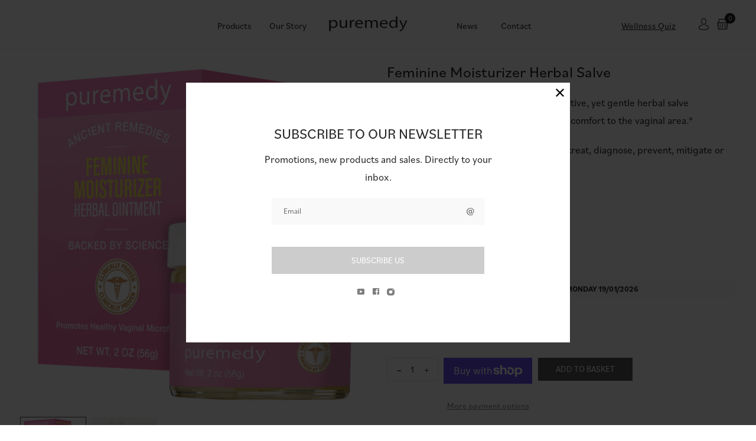

--- FILE ---
content_type: text/html; charset=utf-8
request_url: https://puremedy.com/products/feminine-moisturizer-herbal-salve
body_size: 68360
content:
<!doctype html>
<!--[if IE 8]><html class="no-js lt-ie9" lang="en"> <![endif]-->
<!--[if IE 9 ]><html class="ie9 no-js"> <![endif]-->
<!--[if (gt IE 9)|!(IE)]><!--> <html class="no-js"> <!--<![endif]-->
<head>


  <script async src="https://www.googletagmanager.com/gtag/js?id=G-16JG7VY0BY"></script>
<script>
  window.dataLayer = window.dataLayer || [];
  function gtag(){dataLayer.push(arguments);}
  gtag('js', new Date());

  gtag('config', 'G-16JG7VY0BY');
</script> 
    <!-- Basic page needs ================================================== -->
    <meta charset="utf-8">
    <meta http-equiv="X-UA-Compatible" content="IE=edge,chrome=1">
    <!-- Title and description ================================================== -->
    <title>
        Feminine Moisturizer - For Menopausal Dryness &amp; Discomfort &ndash; Puremedy
    </title>
    
        <meta name="description" content="Puremedy Feminine Moisturizer is an effective, yet gentle, herbal skin salve formulated to relieve feminine dryness and provide comfort to the vaginal area.">
    
    <!-- /snippets/social-meta-tags.liquid -->


  <meta property="og:type" content="product">
  <meta property="og:title" content="Feminine Moisturizer Herbal Salve">
  
    <meta property="og:image" content="http://puremedy.com/cdn/shop/products/PUREMEDY_9_2020_0373_grande.jpg?v=1617124923">
    <meta property="og:image:secure_url" content="https://puremedy.com/cdn/shop/products/PUREMEDY_9_2020_0373_grande.jpg?v=1617124923">
  
    <meta property="og:image" content="http://puremedy.com/cdn/shop/products/FEMININE_grande.png?v=1610061467">
    <meta property="og:image:secure_url" content="https://puremedy.com/cdn/shop/products/FEMININE_grande.png?v=1610061467">
  
  <meta property="og:description" content="Puremedy Feminine Moisturizer is an effective, yet gentle herbal salve formulated to relieve dryness and provide comfort to the vaginal area.*">
  <meta property="og:price:amount" content="14.95">
  <meta property="og:price:currency" content="USD">

<meta property="og:url" content="https://puremedy.com/products/feminine-moisturizer-herbal-salve">
<meta property="og:site_name" content="Puremedy">




  <meta name="twitter:card" content="summary">


  <meta name="twitter:title" content="Feminine Moisturizer Herbal Salve">
  <meta name="twitter:description" content="Puremedy Feminine Moisturizer is an effective, yet gentle herbal salve formulated to relieve dryness and provide comfort to the vaginal area.*">
  <meta name="twitter:image" content="https://puremedy.com/cdn/shop/products/FEMININE_grande.png?v=1610061467">
  <meta name="twitter:image:width" content="600">
  <meta name="twitter:image:height" content="600">


    <link rel="canonical" href="https://puremedy.com/products/feminine-moisturizer-herbal-salve">
    <meta name="viewport" content="width=device-width,initial-scale=1,shrink-to-fit=no">
    <meta name="theme-color" content="#747474">
  

    <!-- Google Fonts ========================================= -->
    <!--link href="https://fonts.googleapis.com/css?family=Yesteryear" rel="stylesheet"-->
<style>













    




/* vietnamese */
@font-face {
    font-family: 'Archivo Narrow';
    font-style: normal; font-display: swap;
    font-weight: 400;
    src: local('Archivo Narrow Regular'), local('ArchivoNarrow-Regular'), url(https://fonts.gstatic.com/s/archivonarrow/v11/tss0ApVBdCYD5Q7hcxTE1ArZ0bb_iXxi2g.woff2) format('woff2');
    unicode-range: U+0102-0103, U+0110-0111, U+1EA0-1EF9, U+20AB;
}
/* latin-ext */
@font-face {
    font-family: 'Archivo Narrow';
    font-style: normal; font-display: swap;
    font-weight: 400;
    src: local('Archivo Narrow Regular'), local('ArchivoNarrow-Regular'), url(https://fonts.gstatic.com/s/archivonarrow/v11/tss0ApVBdCYD5Q7hcxTE1ArZ0bb-iXxi2g.woff2) format('woff2');
    unicode-range: U+0100-024F, U+0259, U+1E00-1EFF, U+2020, U+20A0-20AB, U+20AD-20CF, U+2113, U+2C60-2C7F, U+A720-A7FF;
}
/* latin */
@font-face {
    font-family: 'Archivo Narrow';
    font-style: normal; font-display: swap;
    font-weight: 400;
    src: local('Archivo Narrow Regular'), local('ArchivoNarrow-Regular'), url(https://fonts.gstatic.com/s/archivonarrow/v11/tss0ApVBdCYD5Q7hcxTE1ArZ0bbwiXw.woff2) format('woff2');
    unicode-range: U+0000-00FF, U+0131, U+0152-0153, U+02BB-02BC, U+02C6, U+02DA, U+02DC, U+2000-206F, U+2074, U+20AC, U+2122, U+2191, U+2193, U+2212, U+2215, U+FEFF, U+FFFD;
}
/* vietnamese */
@font-face {
    font-family: 'Archivo Narrow';
    font-style: normal; font-display: swap;
    font-weight: 500;
    src: local('Archivo Narrow Medium'), local('ArchivoNarrow-Medium'), url(https://fonts.gstatic.com/s/archivonarrow/v11/tss3ApVBdCYD5Q7hcxTE1ArZ0b4DqmlS-9IQPg.woff2) format('woff2');
    unicode-range: U+0102-0103, U+0110-0111, U+1EA0-1EF9, U+20AB;
}
/* latin-ext */
@font-face {
    font-family: 'Archivo Narrow';
    font-style: normal; font-display: swap;
    font-weight: 500;
    src: local('Archivo Narrow Medium'), local('ArchivoNarrow-Medium'), url(https://fonts.gstatic.com/s/archivonarrow/v11/tss3ApVBdCYD5Q7hcxTE1ArZ0b4DqmlT-9IQPg.woff2) format('woff2');
    unicode-range: U+0100-024F, U+0259, U+1E00-1EFF, U+2020, U+20A0-20AB, U+20AD-20CF, U+2113, U+2C60-2C7F, U+A720-A7FF;
}
/* latin */
@font-face {
    font-family: 'Archivo Narrow';
    font-style: normal; font-display: swap;
    font-weight: 500;
    src: local('Archivo Narrow Medium'), local('ArchivoNarrow-Medium'), url(https://fonts.gstatic.com/s/archivonarrow/v11/tss3ApVBdCYD5Q7hcxTE1ArZ0b4Dqmld-9I.woff2) format('woff2');
    unicode-range: U+0000-00FF, U+0131, U+0152-0153, U+02BB-02BC, U+02C6, U+02DA, U+02DC, U+2000-206F, U+2074, U+20AC, U+2122, U+2191, U+2193, U+2212, U+2215, U+FEFF, U+FFFD;
}
/* vietnamese */
@font-face {
    font-family: 'Archivo Narrow';
    font-style: normal; font-display: swap;
    font-weight: 600;
    src: local('Archivo Narrow SemiBold'), local('ArchivoNarrow-SemiBold'), url(https://fonts.gstatic.com/s/archivonarrow/v11/tss3ApVBdCYD5Q7hcxTE1ArZ0b4vrWlS-9IQPg.woff2) format('woff2');
    unicode-range: U+0102-0103, U+0110-0111, U+1EA0-1EF9, U+20AB;
}
/* latin-ext */
@font-face {
    font-family: 'Archivo Narrow';
    font-style: normal; font-display: swap;
    font-weight: 600;
    src: local('Archivo Narrow SemiBold'), local('ArchivoNarrow-SemiBold'), url(https://fonts.gstatic.com/s/archivonarrow/v11/tss3ApVBdCYD5Q7hcxTE1ArZ0b4vrWlT-9IQPg.woff2) format('woff2');
    unicode-range: U+0100-024F, U+0259, U+1E00-1EFF, U+2020, U+20A0-20AB, U+20AD-20CF, U+2113, U+2C60-2C7F, U+A720-A7FF;
}
/* latin */
@font-face {
    font-family: 'Archivo Narrow';
    font-style: normal; font-display: swap;
    font-weight: 600;
    src: local('Archivo Narrow SemiBold'), local('ArchivoNarrow-SemiBold'), url(https://fonts.gstatic.com/s/archivonarrow/v11/tss3ApVBdCYD5Q7hcxTE1ArZ0b4vrWld-9I.woff2) format('woff2');
    unicode-range: U+0000-00FF, U+0131, U+0152-0153, U+02BB-02BC, U+02C6, U+02DA, U+02DC, U+2000-206F, U+2074, U+20AC, U+2122, U+2191, U+2193, U+2212, U+2215, U+FEFF, U+FFFD;
}
/* vietnamese */
@font-face {
    font-family: 'Archivo Narrow';
    font-style: normal; font-display: swap;
    font-weight: 700;
    src: local('Archivo Narrow Bold'), local('ArchivoNarrow-Bold'), url(https://fonts.gstatic.com/s/archivonarrow/v11/tss3ApVBdCYD5Q7hcxTE1ArZ0b5LrGlS-9IQPg.woff2) format('woff2');
    unicode-range: U+0102-0103, U+0110-0111, U+1EA0-1EF9, U+20AB;
}
/* latin-ext */
@font-face {
    font-family: 'Archivo Narrow';
    font-style: normal; font-display: swap;
    font-weight: 700;
    src: local('Archivo Narrow Bold'), local('ArchivoNarrow-Bold'), url(https://fonts.gstatic.com/s/archivonarrow/v11/tss3ApVBdCYD5Q7hcxTE1ArZ0b5LrGlT-9IQPg.woff2) format('woff2');
    unicode-range: U+0100-024F, U+0259, U+1E00-1EFF, U+2020, U+20A0-20AB, U+20AD-20CF, U+2113, U+2C60-2C7F, U+A720-A7FF;
}
/* latin */
@font-face {
    font-family: 'Archivo Narrow';
    font-style: normal; font-display: swap;
    font-weight: 700;
    src: local('Archivo Narrow Bold'), local('ArchivoNarrow-Bold'), url(https://fonts.gstatic.com/s/archivonarrow/v11/tss3ApVBdCYD5Q7hcxTE1ArZ0b5LrGld-9I.woff2) format('woff2');
    unicode-range: U+0000-00FF, U+0131, U+0152-0153, U+02BB-02BC, U+02C6, U+02DA, U+02DC, U+2000-206F, U+2074, U+20AC, U+2122, U+2191, U+2193, U+2212, U+2215, U+FEFF, U+FFFD;
}
/*<link href="https://fonts.googleapis.com/css?family=Archivo+Narrow:400,500,600,700&amp;subset=latin-ext" rel="stylesheet">*/



/* vietnamese */
@font-face {
    font-family: 'Archivo';
    font-style: normal; font-display: swap;
    font-weight: 400;
    src: local('Archivo Regular'), local('Archivo-Regular'), url(https://fonts.gstatic.com/s/archivo/v6/k3kQo8UDI-1M0wlSfdboLnnA.woff2) format('woff2');
    unicode-range: U+0102-0103, U+0110-0111, U+1EA0-1EF9, U+20AB;
}
/* latin-ext */
@font-face {
    font-family: 'Archivo';
    font-style: normal; font-display: swap;
    font-weight: 400;
    src: local('Archivo Regular'), local('Archivo-Regular'), url(https://fonts.gstatic.com/s/archivo/v6/k3kQo8UDI-1M0wlSfdfoLnnA.woff2) format('woff2');
    unicode-range: U+0100-024F, U+0259, U+1E00-1EFF, U+2020, U+20A0-20AB, U+20AD-20CF, U+2113, U+2C60-2C7F, U+A720-A7FF;
}
/* latin */
@font-face {
    font-family: 'Archivo';
    font-style: normal; font-display: swap;
    font-weight: 400;
    src: local('Archivo Regular'), local('Archivo-Regular'), url(https://fonts.gstatic.com/s/archivo/v6/k3kQo8UDI-1M0wlSfdnoLg.woff2) format('woff2');
    unicode-range: U+0000-00FF, U+0131, U+0152-0153, U+02BB-02BC, U+02C6, U+02DA, U+02DC, U+2000-206F, U+2074, U+20AC, U+2122, U+2191, U+2193, U+2212, U+2215, U+FEFF, U+FFFD;
}
/* vietnamese */
@font-face {
    font-family: 'Archivo';
    font-style: normal; font-display: swap;
    font-weight: 700;
    src: local('Archivo Bold'), local('Archivo-Bold'), url(https://fonts.gstatic.com/s/archivo/v6/k3kVo8UDI-1M0wlSdWLNO0nhLJqM.woff2) format('woff2');
    unicode-range: U+0102-0103, U+0110-0111, U+1EA0-1EF9, U+20AB;
}
/* latin-ext */
@font-face {
    font-family: 'Archivo';
    font-style: normal; font-display: swap;
    font-weight: 700;
    src: local('Archivo Bold'), local('Archivo-Bold'), url(https://fonts.gstatic.com/s/archivo/v6/k3kVo8UDI-1M0wlSdWLNO0jhLJqM.woff2) format('woff2');
    unicode-range: U+0100-024F, U+0259, U+1E00-1EFF, U+2020, U+20A0-20AB, U+20AD-20CF, U+2113, U+2C60-2C7F, U+A720-A7FF;
}
/* latin */
@font-face {
    font-family: 'Archivo';
    font-style: normal; font-display: swap;
    font-weight: 700;
    src: local('Archivo Bold'), local('Archivo-Bold'), url(https://fonts.gstatic.com/s/archivo/v6/k3kVo8UDI-1M0wlSdWLNO0bhLA.woff2) format('woff2');
    unicode-range: U+0000-00FF, U+0131, U+0152-0153, U+02BB-02BC, U+02C6, U+02DA, U+02DC, U+2000-206F, U+2074, U+20AC, U+2122, U+2191, U+2193, U+2212, U+2215, U+FEFF, U+FFFD;
}

/*<link href="https://fonts.googleapis.com/css?family=Archivo:400,700" rel="stylesheet">*/


    
    
    
    
    
    
    
    
    
    
    
    
    

    @font-face {
        font-family: 'icons';
        src: url('//puremedy.com/cdn/shop/t/12/assets/icons.eot?v=158399200609435563841680897423');
        src: url('//puremedy.com/cdn/shop/t/12/assets/icons.eot?v=158399200609435563841680897423#iefix') format("embedded-opentype"),
        url('//puremedy.com/cdn/shop/t/12/assets/icons.woff?v=169945158533379702731680897423') format("woff"),
        url('//puremedy.com/cdn/shop/t/12/assets/icons.ttf?v=152698340250222789721680897423') format("truetype"),
        url('//puremedy.com/cdn/shop/t/12/assets/icons.svg?v=95500592618518789611680897423#timber-icons') format("svg");
        font-weight: normal;
        font-style: normal;
        font-display: swap;

    }
</style>
    <link rel="stylesheet" href="https://use.typekit.net/exw8wzm.css">
    <!-- Dynamic CSS ================================================== -->
    <style>
 /*!
 * Bootstrap Grid v4.3.1 (https://getbootstrap.com/)
 * Copyright 2011-2019 The Bootstrap Authors
 * Copyright 2011-2019 Twitter, Inc.
 * Licensed under MIT (https://github.com/twbs/bootstrap/blob/master/LICENSE)
 */
html{box-sizing:border-box;-ms-overflow-style:scrollbar}*,::after,::before{box-sizing:inherit}.container{width:100%;padding-right:15px;padding-left:15px;margin-right:auto;margin-left:auto}@media (min-width:576px){.container{max-width:540px}}@media (min-width:768px){.container{max-width:720px}}@media (min-width:992px){.container{max-width:960px}}@media (min-width:1200px){.container{max-width:1240px}}.container-fluid{width:100%;padding-right:15px;padding-left:15px;margin-right:auto;margin-left:auto}.row{display:-ms-flexbox;display:flex;-ms-flex-wrap:wrap;flex-wrap:wrap;margin-right:-15px;margin-left:-15px}.no-gutters{margin-right:0;margin-left:0}.no-gutters>.col,.no-gutters>[class*=col-]{padding-right:0;padding-left:0}.col,.col-1,.col-10,.col-11,.col-12,.col-2,.col-3,.col-4,.col-5,.col-6,.col-7,.col-8,.col-9,.col-auto,.col-lg,.col-lg-1,.col-lg-10,.col-lg-11,.col-lg-12,.col-lg-2,.col-lg-3,.col-lg-4,.col-lg-5,.col-lg-6,.col-lg-7,.col-lg-8,.col-lg-9,.col-lg-auto,.col-md,.col-md-1,.col-md-10,.col-md-11,.col-md-12,.col-md-2,.col-md-3,.col-md-4,.col-md-5,.col-md-6,.col-md-7,.col-md-8,.col-md-9,.col-md-auto,.col-sm,.col-sm-1,.col-sm-10,.col-sm-11,.col-sm-12,.col-sm-2,.col-sm-3,.col-sm-4,.col-sm-5,.col-sm-6,.col-sm-7,.col-sm-8,.col-sm-9,.col-sm-auto,.col-xl,.col-xl-1,.col-xl-10,.col-xl-11,.col-xl-12,.col-xl-2,.col-xl-3,.col-xl-4,.col-xl-5,.col-xl-6,.col-xl-7,.col-xl-8,.col-xl-9,.col-xl-auto{position:relative;width:100%;padding-right:15px;padding-left:15px}.col{-ms-flex-preferred-size:0;flex-basis:0;-ms-flex-positive:1;flex-grow:1;max-width:100%}.col-auto{-ms-flex:0 0 auto;flex:0 0 auto;width:auto;max-width:100%}.col-1{-ms-flex:0 0 8.333333%;flex:0 0 8.333333%;max-width:8.333333%}.col-2{-ms-flex:0 0 16.666667%;flex:0 0 16.666667%;max-width:16.666667%}.col-3{-ms-flex:0 0 25%;flex:0 0 25%;max-width:25%}.col-4{-ms-flex:0 0 33.333333%;flex:0 0 33.333333%;max-width:33.333333%}.col-5{-ms-flex:0 0 41.666667%;flex:0 0 41.666667%;max-width:41.666667%}.col-6{-ms-flex:0 0 50%;flex:0 0 50%;max-width:50%}.col-7{-ms-flex:0 0 58.333333%;flex:0 0 58.333333%;max-width:58.333333%}.col-8{-ms-flex:0 0 66.666667%;flex:0 0 66.666667%;max-width:66.666667%}.col-9{-ms-flex:0 0 75%;flex:0 0 75%;max-width:75%}.col-10{-ms-flex:0 0 83.333333%;flex:0 0 83.333333%;max-width:83.333333%}.col-11{-ms-flex:0 0 91.666667%;flex:0 0 91.666667%;max-width:91.666667%}.col-12{-ms-flex:0 0 100%;flex:0 0 100%;max-width:100%}.order-first{-ms-flex-order:-1;order:-1}.order-last{-ms-flex-order:13;order:13}.order-0{-ms-flex-order:0;order:0}.order-1{-ms-flex-order:1;order:1}.order-2{-ms-flex-order:2;order:2}.order-3{-ms-flex-order:3;order:3}.order-4{-ms-flex-order:4;order:4}.order-5{-ms-flex-order:5;order:5}.order-6{-ms-flex-order:6;order:6}.order-7{-ms-flex-order:7;order:7}.order-8{-ms-flex-order:8;order:8}.order-9{-ms-flex-order:9;order:9}.order-10{-ms-flex-order:10;order:10}.order-11{-ms-flex-order:11;order:11}.order-12{-ms-flex-order:12;order:12}.offset-1{margin-left:8.333333%}.offset-2{margin-left:16.666667%}.offset-3{margin-left:25%}.offset-4{margin-left:33.333333%}.offset-5{margin-left:41.666667%}.offset-6{margin-left:50%}.offset-7{margin-left:58.333333%}.offset-8{margin-left:66.666667%}.offset-9{margin-left:75%}.offset-10{margin-left:83.333333%}.offset-11{margin-left:91.666667%}@media (min-width:576px){.col-sm{-ms-flex-preferred-size:0;flex-basis:0;-ms-flex-positive:1;flex-grow:1;max-width:100%}.col-sm-auto{-ms-flex:0 0 auto;flex:0 0 auto;width:auto;max-width:100%}.col-sm-1{-ms-flex:0 0 8.333333%;flex:0 0 8.333333%;max-width:8.333333%}.col-sm-2{-ms-flex:0 0 16.666667%;flex:0 0 16.666667%;max-width:16.666667%}.col-sm-3{-ms-flex:0 0 25%;flex:0 0 25%;max-width:25%}.col-sm-4{-ms-flex:0 0 33.333333%;flex:0 0 33.333333%;max-width:33.333333%}.col-sm-5{-ms-flex:0 0 41.666667%;flex:0 0 41.666667%;max-width:41.666667%}.col-sm-6{-ms-flex:0 0 50%;flex:0 0 50%;max-width:50%}.col-sm-7{-ms-flex:0 0 58.333333%;flex:0 0 58.333333%;max-width:58.333333%}.col-sm-8{-ms-flex:0 0 66.666667%;flex:0 0 66.666667%;max-width:66.666667%}.col-sm-9{-ms-flex:0 0 75%;flex:0 0 75%;max-width:75%}.col-sm-10{-ms-flex:0 0 83.333333%;flex:0 0 83.333333%;max-width:83.333333%}.col-sm-11{-ms-flex:0 0 91.666667%;flex:0 0 91.666667%;max-width:91.666667%}.col-sm-12{-ms-flex:0 0 100%;flex:0 0 100%;max-width:100%}.order-sm-first{-ms-flex-order:-1;order:-1}.order-sm-last{-ms-flex-order:13;order:13}.order-sm-0{-ms-flex-order:0;order:0}.order-sm-1{-ms-flex-order:1;order:1}.order-sm-2{-ms-flex-order:2;order:2}.order-sm-3{-ms-flex-order:3;order:3}.order-sm-4{-ms-flex-order:4;order:4}.order-sm-5{-ms-flex-order:5;order:5}.order-sm-6{-ms-flex-order:6;order:6}.order-sm-7{-ms-flex-order:7;order:7}.order-sm-8{-ms-flex-order:8;order:8}.order-sm-9{-ms-flex-order:9;order:9}.order-sm-10{-ms-flex-order:10;order:10}.order-sm-11{-ms-flex-order:11;order:11}.order-sm-12{-ms-flex-order:12;order:12}.offset-sm-0{margin-left:0}.offset-sm-1{margin-left:8.333333%}.offset-sm-2{margin-left:16.666667%}.offset-sm-3{margin-left:25%}.offset-sm-4{margin-left:33.333333%}.offset-sm-5{margin-left:41.666667%}.offset-sm-6{margin-left:50%}.offset-sm-7{margin-left:58.333333%}.offset-sm-8{margin-left:66.666667%}.offset-sm-9{margin-left:75%}.offset-sm-10{margin-left:83.333333%}.offset-sm-11{margin-left:91.666667%}}@media (min-width:768px){.col-md{-ms-flex-preferred-size:0;flex-basis:0;-ms-flex-positive:1;flex-grow:1;max-width:100%}.col-md-auto{-ms-flex:0 0 auto;flex:0 0 auto;width:auto;max-width:100%}.col-md-1{-ms-flex:0 0 8.333333%;flex:0 0 8.333333%;max-width:8.333333%}.col-md-2{-ms-flex:0 0 16.666667%;flex:0 0 16.666667%;max-width:16.666667%}.col-md-3{-ms-flex:0 0 25%;flex:0 0 25%;max-width:25%}.col-md-4{-ms-flex:0 0 33.333333%;flex:0 0 33.333333%;max-width:33.333333%}.col-md-5{-ms-flex:0 0 41.666667%;flex:0 0 41.666667%;max-width:41.666667%}.col-md-6{-ms-flex:0 0 50%;flex:0 0 50%;max-width:50%}.col-md-7{-ms-flex:0 0 58.333333%;flex:0 0 58.333333%;max-width:58.333333%}.col-md-8{-ms-flex:0 0 66.666667%;flex:0 0 66.666667%;max-width:66.666667%}.col-md-9{-ms-flex:0 0 75%;flex:0 0 75%;max-width:75%}.col-md-10{-ms-flex:0 0 83.333333%;flex:0 0 83.333333%;max-width:83.333333%}.col-md-11{-ms-flex:0 0 91.666667%;flex:0 0 91.666667%;max-width:91.666667%}.col-md-12{-ms-flex:0 0 100%;flex:0 0 100%;max-width:100%}.order-md-first{-ms-flex-order:-1;order:-1}.order-md-last{-ms-flex-order:13;order:13}.order-md-0{-ms-flex-order:0;order:0}.order-md-1{-ms-flex-order:1;order:1}.order-md-2{-ms-flex-order:2;order:2}.order-md-3{-ms-flex-order:3;order:3}.order-md-4{-ms-flex-order:4;order:4}.order-md-5{-ms-flex-order:5;order:5}.order-md-6{-ms-flex-order:6;order:6}.order-md-7{-ms-flex-order:7;order:7}.order-md-8{-ms-flex-order:8;order:8}.order-md-9{-ms-flex-order:9;order:9}.order-md-10{-ms-flex-order:10;order:10}.order-md-11{-ms-flex-order:11;order:11}.order-md-12{-ms-flex-order:12;order:12}.offset-md-0{margin-left:0}.offset-md-1{margin-left:8.333333%}.offset-md-2{margin-left:16.666667%}.offset-md-3{margin-left:25%}.offset-md-4{margin-left:33.333333%}.offset-md-5{margin-left:41.666667%}.offset-md-6{margin-left:50%}.offset-md-7{margin-left:58.333333%}.offset-md-8{margin-left:66.666667%}.offset-md-9{margin-left:75%}.offset-md-10{margin-left:83.333333%}.offset-md-11{margin-left:91.666667%}}@media (min-width:992px){.col-lg{-ms-flex-preferred-size:0;flex-basis:0;-ms-flex-positive:1;flex-grow:1;max-width:100%}.col-lg-auto{-ms-flex:0 0 auto;flex:0 0 auto;width:auto;max-width:100%}.col-lg-1{-ms-flex:0 0 8.333333%;flex:0 0 8.333333%;max-width:8.333333%}.col-lg-2{-ms-flex:0 0 16.666667%;flex:0 0 16.666667%;max-width:16.666667%}.col-lg-3{-ms-flex:0 0 25%;flex:0 0 25%;max-width:25%}.col-lg-4{-ms-flex:0 0 33.333333%;flex:0 0 33.333333%;max-width:33.333333%}.col-lg-5{-ms-flex:0 0 41.666667%;flex:0 0 41.666667%;max-width:41.666667%}.col-lg-6{-ms-flex:0 0 50%;flex:0 0 50%;max-width:50%}.col-lg-7{-ms-flex:0 0 58.333333%;flex:0 0 58.333333%;max-width:58.333333%}.col-lg-8{-ms-flex:0 0 66.666667%;flex:0 0 66.666667%;max-width:66.666667%}.col-lg-9{-ms-flex:0 0 75%;flex:0 0 75%;max-width:75%}.col-lg-10{-ms-flex:0 0 83.333333%;flex:0 0 83.333333%;max-width:83.333333%}.col-lg-11{-ms-flex:0 0 91.666667%;flex:0 0 91.666667%;max-width:91.666667%}.col-lg-12{-ms-flex:0 0 100%;flex:0 0 100%;max-width:100%}.order-lg-first{-ms-flex-order:-1;order:-1}.order-lg-last{-ms-flex-order:13;order:13}.order-lg-0{-ms-flex-order:0;order:0}.order-lg-1{-ms-flex-order:1;order:1}.order-lg-2{-ms-flex-order:2;order:2}.order-lg-3{-ms-flex-order:3;order:3}.order-lg-4{-ms-flex-order:4;order:4}.order-lg-5{-ms-flex-order:5;order:5}.order-lg-6{-ms-flex-order:6;order:6}.order-lg-7{-ms-flex-order:7;order:7}.order-lg-8{-ms-flex-order:8;order:8}.order-lg-9{-ms-flex-order:9;order:9}.order-lg-10{-ms-flex-order:10;order:10}.order-lg-11{-ms-flex-order:11;order:11}.order-lg-12{-ms-flex-order:12;order:12}.offset-lg-0{margin-left:0}.offset-lg-1{margin-left:8.333333%}.offset-lg-2{margin-left:16.666667%}.offset-lg-3{margin-left:25%}.offset-lg-4{margin-left:33.333333%}.offset-lg-5{margin-left:41.666667%}.offset-lg-6{margin-left:50%}.offset-lg-7{margin-left:58.333333%}.offset-lg-8{margin-left:66.666667%}.offset-lg-9{margin-left:75%}.offset-lg-10{margin-left:83.333333%}.offset-lg-11{margin-left:91.666667%}}@media (min-width:1200px){.col-xl{-ms-flex-preferred-size:0;flex-basis:0;-ms-flex-positive:1;flex-grow:1;max-width:100%}.col-xl-auto{-ms-flex:0 0 auto;flex:0 0 auto;width:auto;max-width:100%}.col-xl-1{-ms-flex:0 0 8.333333%;flex:0 0 8.333333%;max-width:8.333333%}.col-xl-2{-ms-flex:0 0 16.666667%;flex:0 0 16.666667%;max-width:16.666667%}.col-xl-3{-ms-flex:0 0 25%;flex:0 0 25%;max-width:25%}.col-xl-4{-ms-flex:0 0 33.333333%;flex:0 0 33.333333%;max-width:33.333333%}.col-xl-5{-ms-flex:0 0 41.666667%;flex:0 0 41.666667%;max-width:41.666667%}.col-xl-6{-ms-flex:0 0 50%;flex:0 0 50%;max-width:50%}.col-xl-7{-ms-flex:0 0 58.333333%;flex:0 0 58.333333%;max-width:58.333333%}.col-xl-8{-ms-flex:0 0 66.666667%;flex:0 0 66.666667%;max-width:66.666667%}.col-xl-9{-ms-flex:0 0 75%;flex:0 0 75%;max-width:75%}.col-xl-10{-ms-flex:0 0 83.333333%;flex:0 0 83.333333%;max-width:83.333333%}.col-xl-11{-ms-flex:0 0 91.666667%;flex:0 0 91.666667%;max-width:91.666667%}.col-xl-12{-ms-flex:0 0 100%;flex:0 0 100%;max-width:100%}.order-xl-first{-ms-flex-order:-1;order:-1}.order-xl-last{-ms-flex-order:13;order:13}.order-xl-0{-ms-flex-order:0;order:0}.order-xl-1{-ms-flex-order:1;order:1}.order-xl-2{-ms-flex-order:2;order:2}.order-xl-3{-ms-flex-order:3;order:3}.order-xl-4{-ms-flex-order:4;order:4}.order-xl-5{-ms-flex-order:5;order:5}.order-xl-6{-ms-flex-order:6;order:6}.order-xl-7{-ms-flex-order:7;order:7}.order-xl-8{-ms-flex-order:8;order:8}.order-xl-9{-ms-flex-order:9;order:9}.order-xl-10{-ms-flex-order:10;order:10}.order-xl-11{-ms-flex-order:11;order:11}.order-xl-12{-ms-flex-order:12;order:12}.offset-xl-0{margin-left:0}.offset-xl-1{margin-left:8.333333%}.offset-xl-2{margin-left:16.666667%}.offset-xl-3{margin-left:25%}.offset-xl-4{margin-left:33.333333%}.offset-xl-5{margin-left:41.666667%}.offset-xl-6{margin-left:50%}.offset-xl-7{margin-left:58.333333%}.offset-xl-8{margin-left:66.666667%}.offset-xl-9{margin-left:75%}.offset-xl-10{margin-left:83.333333%}.offset-xl-11{margin-left:91.666667%}}.d-none{display:none!important}.d-inline{display:inline!important}.d-inline-block{display:inline-block!important}.d-block{display:block!important}.d-table{display:table!important}.d-table-row{display:table-row!important}.d-table-cell{display:table-cell!important}.d-flex{display:-ms-flexbox!important;display:flex!important}.d-inline-flex{display:-ms-inline-flexbox!important;display:inline-flex!important}@media (min-width:576px){.d-sm-none{display:none!important}.d-sm-inline{display:inline!important}.d-sm-inline-block{display:inline-block!important}.d-sm-block{display:block!important}.d-sm-table{display:table!important}.d-sm-table-row{display:table-row!important}.d-sm-table-cell{display:table-cell!important}.d-sm-flex{display:-ms-flexbox!important;display:flex!important}.d-sm-inline-flex{display:-ms-inline-flexbox!important;display:inline-flex!important}}@media (min-width:768px){.d-md-none{display:none!important}.d-md-inline{display:inline!important}.d-md-inline-block{display:inline-block!important}.d-md-block{display:block!important}.d-md-table{display:table!important}.d-md-table-row{display:table-row!important}.d-md-table-cell{display:table-cell!important}.d-md-flex{display:-ms-flexbox!important;display:flex!important}.d-md-inline-flex{display:-ms-inline-flexbox!important;display:inline-flex!important}}@media (min-width:992px){.d-lg-none{display:none!important}.d-lg-inline{display:inline!important}.d-lg-inline-block{display:inline-block!important}.d-lg-block{display:block!important}.d-lg-table{display:table!important}.d-lg-table-row{display:table-row!important}.d-lg-table-cell{display:table-cell!important}.d-lg-flex{display:-ms-flexbox!important;display:flex!important}.d-lg-inline-flex{display:-ms-inline-flexbox!important;display:inline-flex!important}}@media (min-width:1200px){.d-xl-none{display:none!important}.d-xl-inline{display:inline!important}.d-xl-inline-block{display:inline-block!important}.d-xl-block{display:block!important}.d-xl-table{display:table!important}.d-xl-table-row{display:table-row!important}.d-xl-table-cell{display:table-cell!important}.d-xl-flex{display:-ms-flexbox!important;display:flex!important}.d-xl-inline-flex{display:-ms-inline-flexbox!important;display:inline-flex!important}}@media print{.d-print-none{display:none!important}.d-print-inline{display:inline!important}.d-print-inline-block{display:inline-block!important}.d-print-block{display:block!important}.d-print-table{display:table!important}.d-print-table-row{display:table-row!important}.d-print-table-cell{display:table-cell!important}.d-print-flex{display:-ms-flexbox!important;display:flex!important}.d-print-inline-flex{display:-ms-inline-flexbox!important;display:inline-flex!important}}.flex-row{-ms-flex-direction:row!important;flex-direction:row!important}.flex-column{-ms-flex-direction:column!important;flex-direction:column!important}.flex-row-reverse{-ms-flex-direction:row-reverse!important;flex-direction:row-reverse!important}.flex-column-reverse{-ms-flex-direction:column-reverse!important;flex-direction:column-reverse!important}.flex-wrap{-ms-flex-wrap:wrap!important;flex-wrap:wrap!important}.flex-nowrap{-ms-flex-wrap:nowrap!important;flex-wrap:nowrap!important}.flex-wrap-reverse{-ms-flex-wrap:wrap-reverse!important;flex-wrap:wrap-reverse!important}.flex-fill{-ms-flex:1 1 auto!important;flex:1 1 auto!important}.flex-grow-0{-ms-flex-positive:0!important;flex-grow:0!important}.flex-grow-1{-ms-flex-positive:1!important;flex-grow:1!important}.flex-shrink-0{-ms-flex-negative:0!important;flex-shrink:0!important}.flex-shrink-1{-ms-flex-negative:1!important;flex-shrink:1!important}.justify-content-start{-ms-flex-pack:start!important;justify-content:flex-start!important}.justify-content-end{-ms-flex-pack:end!important;justify-content:flex-end!important}.justify-content-center{-ms-flex-pack:center!important;justify-content:center!important}.justify-content-between{-ms-flex-pack:justify!important;justify-content:space-between!important}.justify-content-around{-ms-flex-pack:distribute!important;justify-content:space-around!important}.align-items-start{-ms-flex-align:start!important;align-items:flex-start!important}.align-items-end{-ms-flex-align:end!important;align-items:flex-end!important}.align-items-center{-ms-flex-align:center!important;align-items:center!important}.align-items-baseline{-ms-flex-align:baseline!important;align-items:baseline!important}.align-items-stretch{-ms-flex-align:stretch!important;align-items:stretch!important}.align-content-start{-ms-flex-line-pack:start!important;align-content:flex-start!important}.align-content-end{-ms-flex-line-pack:end!important;align-content:flex-end!important}.align-content-center{-ms-flex-line-pack:center!important;align-content:center!important}.align-content-between{-ms-flex-line-pack:justify!important;align-content:space-between!important}.align-content-around{-ms-flex-line-pack:distribute!important;align-content:space-around!important}.align-content-stretch{-ms-flex-line-pack:stretch!important;align-content:stretch!important}.align-self-auto{-ms-flex-item-align:auto!important;align-self:auto!important}.align-self-start{-ms-flex-item-align:start!important;align-self:flex-start!important}.align-self-end{-ms-flex-item-align:end!important;align-self:flex-end!important}.align-self-center{-ms-flex-item-align:center!important;align-self:center!important}.align-self-baseline{-ms-flex-item-align:baseline!important;align-self:baseline!important}.align-self-stretch{-ms-flex-item-align:stretch!important;align-self:stretch!important}@media (min-width:576px){.flex-sm-row{-ms-flex-direction:row!important;flex-direction:row!important}.flex-sm-column{-ms-flex-direction:column!important;flex-direction:column!important}.flex-sm-row-reverse{-ms-flex-direction:row-reverse!important;flex-direction:row-reverse!important}.flex-sm-column-reverse{-ms-flex-direction:column-reverse!important;flex-direction:column-reverse!important}.flex-sm-wrap{-ms-flex-wrap:wrap!important;flex-wrap:wrap!important}.flex-sm-nowrap{-ms-flex-wrap:nowrap!important;flex-wrap:nowrap!important}.flex-sm-wrap-reverse{-ms-flex-wrap:wrap-reverse!important;flex-wrap:wrap-reverse!important}.flex-sm-fill{-ms-flex:1 1 auto!important;flex:1 1 auto!important}.flex-sm-grow-0{-ms-flex-positive:0!important;flex-grow:0!important}.flex-sm-grow-1{-ms-flex-positive:1!important;flex-grow:1!important}.flex-sm-shrink-0{-ms-flex-negative:0!important;flex-shrink:0!important}.flex-sm-shrink-1{-ms-flex-negative:1!important;flex-shrink:1!important}.justify-content-sm-start{-ms-flex-pack:start!important;justify-content:flex-start!important}.justify-content-sm-end{-ms-flex-pack:end!important;justify-content:flex-end!important}.justify-content-sm-center{-ms-flex-pack:center!important;justify-content:center!important}.justify-content-sm-between{-ms-flex-pack:justify!important;justify-content:space-between!important}.justify-content-sm-around{-ms-flex-pack:distribute!important;justify-content:space-around!important}.align-items-sm-start{-ms-flex-align:start!important;align-items:flex-start!important}.align-items-sm-end{-ms-flex-align:end!important;align-items:flex-end!important}.align-items-sm-center{-ms-flex-align:center!important;align-items:center!important}.align-items-sm-baseline{-ms-flex-align:baseline!important;align-items:baseline!important}.align-items-sm-stretch{-ms-flex-align:stretch!important;align-items:stretch!important}.align-content-sm-start{-ms-flex-line-pack:start!important;align-content:flex-start!important}.align-content-sm-end{-ms-flex-line-pack:end!important;align-content:flex-end!important}.align-content-sm-center{-ms-flex-line-pack:center!important;align-content:center!important}.align-content-sm-between{-ms-flex-line-pack:justify!important;align-content:space-between!important}.align-content-sm-around{-ms-flex-line-pack:distribute!important;align-content:space-around!important}.align-content-sm-stretch{-ms-flex-line-pack:stretch!important;align-content:stretch!important}.align-self-sm-auto{-ms-flex-item-align:auto!important;align-self:auto!important}.align-self-sm-start{-ms-flex-item-align:start!important;align-self:flex-start!important}.align-self-sm-end{-ms-flex-item-align:end!important;align-self:flex-end!important}.align-self-sm-center{-ms-flex-item-align:center!important;align-self:center!important}.align-self-sm-baseline{-ms-flex-item-align:baseline!important;align-self:baseline!important}.align-self-sm-stretch{-ms-flex-item-align:stretch!important;align-self:stretch!important}}@media (min-width:768px){.flex-md-row{-ms-flex-direction:row!important;flex-direction:row!important}.flex-md-column{-ms-flex-direction:column!important;flex-direction:column!important}.flex-md-row-reverse{-ms-flex-direction:row-reverse!important;flex-direction:row-reverse!important}.flex-md-column-reverse{-ms-flex-direction:column-reverse!important;flex-direction:column-reverse!important}.flex-md-wrap{-ms-flex-wrap:wrap!important;flex-wrap:wrap!important}.flex-md-nowrap{-ms-flex-wrap:nowrap!important;flex-wrap:nowrap!important}.flex-md-wrap-reverse{-ms-flex-wrap:wrap-reverse!important;flex-wrap:wrap-reverse!important}.flex-md-fill{-ms-flex:1 1 auto!important;flex:1 1 auto!important}.flex-md-grow-0{-ms-flex-positive:0!important;flex-grow:0!important}.flex-md-grow-1{-ms-flex-positive:1!important;flex-grow:1!important}.flex-md-shrink-0{-ms-flex-negative:0!important;flex-shrink:0!important}.flex-md-shrink-1{-ms-flex-negative:1!important;flex-shrink:1!important}.justify-content-md-start{-ms-flex-pack:start!important;justify-content:flex-start!important}.justify-content-md-end{-ms-flex-pack:end!important;justify-content:flex-end!important}.justify-content-md-center{-ms-flex-pack:center!important;justify-content:center!important}.justify-content-md-between{-ms-flex-pack:justify!important;justify-content:space-between!important}.justify-content-md-around{-ms-flex-pack:distribute!important;justify-content:space-around!important}.align-items-md-start{-ms-flex-align:start!important;align-items:flex-start!important}.align-items-md-end{-ms-flex-align:end!important;align-items:flex-end!important}.align-items-md-center{-ms-flex-align:center!important;align-items:center!important}.align-items-md-baseline{-ms-flex-align:baseline!important;align-items:baseline!important}.align-items-md-stretch{-ms-flex-align:stretch!important;align-items:stretch!important}.align-content-md-start{-ms-flex-line-pack:start!important;align-content:flex-start!important}.align-content-md-end{-ms-flex-line-pack:end!important;align-content:flex-end!important}.align-content-md-center{-ms-flex-line-pack:center!important;align-content:center!important}.align-content-md-between{-ms-flex-line-pack:justify!important;align-content:space-between!important}.align-content-md-around{-ms-flex-line-pack:distribute!important;align-content:space-around!important}.align-content-md-stretch{-ms-flex-line-pack:stretch!important;align-content:stretch!important}.align-self-md-auto{-ms-flex-item-align:auto!important;align-self:auto!important}.align-self-md-start{-ms-flex-item-align:start!important;align-self:flex-start!important}.align-self-md-end{-ms-flex-item-align:end!important;align-self:flex-end!important}.align-self-md-center{-ms-flex-item-align:center!important;align-self:center!important}.align-self-md-baseline{-ms-flex-item-align:baseline!important;align-self:baseline!important}.align-self-md-stretch{-ms-flex-item-align:stretch!important;align-self:stretch!important}}@media (min-width:992px){.flex-lg-row{-ms-flex-direction:row!important;flex-direction:row!important}.flex-lg-column{-ms-flex-direction:column!important;flex-direction:column!important}.flex-lg-row-reverse{-ms-flex-direction:row-reverse!important;flex-direction:row-reverse!important}.flex-lg-column-reverse{-ms-flex-direction:column-reverse!important;flex-direction:column-reverse!important}.flex-lg-wrap{-ms-flex-wrap:wrap!important;flex-wrap:wrap!important}.flex-lg-nowrap{-ms-flex-wrap:nowrap!important;flex-wrap:nowrap!important}.flex-lg-wrap-reverse{-ms-flex-wrap:wrap-reverse!important;flex-wrap:wrap-reverse!important}.flex-lg-fill{-ms-flex:1 1 auto!important;flex:1 1 auto!important}.flex-lg-grow-0{-ms-flex-positive:0!important;flex-grow:0!important}.flex-lg-grow-1{-ms-flex-positive:1!important;flex-grow:1!important}.flex-lg-shrink-0{-ms-flex-negative:0!important;flex-shrink:0!important}.flex-lg-shrink-1{-ms-flex-negative:1!important;flex-shrink:1!important}.justify-content-lg-start{-ms-flex-pack:start!important;justify-content:flex-start!important}.justify-content-lg-end{-ms-flex-pack:end!important;justify-content:flex-end!important}.justify-content-lg-center{-ms-flex-pack:center!important;justify-content:center!important}.justify-content-lg-between{-ms-flex-pack:justify!important;justify-content:space-between!important}.justify-content-lg-around{-ms-flex-pack:distribute!important;justify-content:space-around!important}.align-items-lg-start{-ms-flex-align:start!important;align-items:flex-start!important}.align-items-lg-end{-ms-flex-align:end!important;align-items:flex-end!important}.align-items-lg-center{-ms-flex-align:center!important;align-items:center!important}.align-items-lg-baseline{-ms-flex-align:baseline!important;align-items:baseline!important}.align-items-lg-stretch{-ms-flex-align:stretch!important;align-items:stretch!important}.align-content-lg-start{-ms-flex-line-pack:start!important;align-content:flex-start!important}.align-content-lg-end{-ms-flex-line-pack:end!important;align-content:flex-end!important}.align-content-lg-center{-ms-flex-line-pack:center!important;align-content:center!important}.align-content-lg-between{-ms-flex-line-pack:justify!important;align-content:space-between!important}.align-content-lg-around{-ms-flex-line-pack:distribute!important;align-content:space-around!important}.align-content-lg-stretch{-ms-flex-line-pack:stretch!important;align-content:stretch!important}.align-self-lg-auto{-ms-flex-item-align:auto!important;align-self:auto!important}.align-self-lg-start{-ms-flex-item-align:start!important;align-self:flex-start!important}.align-self-lg-end{-ms-flex-item-align:end!important;align-self:flex-end!important}.align-self-lg-center{-ms-flex-item-align:center!important;align-self:center!important}.align-self-lg-baseline{-ms-flex-item-align:baseline!important;align-self:baseline!important}.align-self-lg-stretch{-ms-flex-item-align:stretch!important;align-self:stretch!important}}@media (min-width:1200px){.flex-xl-row{-ms-flex-direction:row!important;flex-direction:row!important}.flex-xl-column{-ms-flex-direction:column!important;flex-direction:column!important}.flex-xl-row-reverse{-ms-flex-direction:row-reverse!important;flex-direction:row-reverse!important}.flex-xl-column-reverse{-ms-flex-direction:column-reverse!important;flex-direction:column-reverse!important}.flex-xl-wrap{-ms-flex-wrap:wrap!important;flex-wrap:wrap!important}.flex-xl-nowrap{-ms-flex-wrap:nowrap!important;flex-wrap:nowrap!important}.flex-xl-wrap-reverse{-ms-flex-wrap:wrap-reverse!important;flex-wrap:wrap-reverse!important}.flex-xl-fill{-ms-flex:1 1 auto!important;flex:1 1 auto!important}.flex-xl-grow-0{-ms-flex-positive:0!important;flex-grow:0!important}.flex-xl-grow-1{-ms-flex-positive:1!important;flex-grow:1!important}.flex-xl-shrink-0{-ms-flex-negative:0!important;flex-shrink:0!important}.flex-xl-shrink-1{-ms-flex-negative:1!important;flex-shrink:1!important}.justify-content-xl-start{-ms-flex-pack:start!important;justify-content:flex-start!important}.justify-content-xl-end{-ms-flex-pack:end!important;justify-content:flex-end!important}.justify-content-xl-center{-ms-flex-pack:center!important;justify-content:center!important}.justify-content-xl-between{-ms-flex-pack:justify!important;justify-content:space-between!important}.justify-content-xl-around{-ms-flex-pack:distribute!important;justify-content:space-around!important}.align-items-xl-start{-ms-flex-align:start!important;align-items:flex-start!important}.align-items-xl-end{-ms-flex-align:end!important;align-items:flex-end!important}.align-items-xl-center{-ms-flex-align:center!important;align-items:center!important}.align-items-xl-baseline{-ms-flex-align:baseline!important;align-items:baseline!important}.align-items-xl-stretch{-ms-flex-align:stretch!important;align-items:stretch!important}.align-content-xl-start{-ms-flex-line-pack:start!important;align-content:flex-start!important}.align-content-xl-end{-ms-flex-line-pack:end!important;align-content:flex-end!important}.align-content-xl-center{-ms-flex-line-pack:center!important;align-content:center!important}.align-content-xl-between{-ms-flex-line-pack:justify!important;align-content:space-between!important}.align-content-xl-around{-ms-flex-line-pack:distribute!important;align-content:space-around!important}.align-content-xl-stretch{-ms-flex-line-pack:stretch!important;align-content:stretch!important}.align-self-xl-auto{-ms-flex-item-align:auto!important;align-self:auto!important}.align-self-xl-start{-ms-flex-item-align:start!important;align-self:flex-start!important}.align-self-xl-end{-ms-flex-item-align:end!important;align-self:flex-end!important}.align-self-xl-center{-ms-flex-item-align:center!important;align-self:center!important}.align-self-xl-baseline{-ms-flex-item-align:baseline!important;align-self:baseline!important}.align-self-xl-stretch{-ms-flex-item-align:stretch!important;align-self:stretch!important}}.m-0{margin:0!important}.mt-0,.my-0{margin-top:0!important}.mr-0,.mx-0{margin-right:0!important}.mb-0,.my-0{margin-bottom:0!important}.ml-0,.mx-0{margin-left:0!important}.m-1{margin:.25rem!important}.mt-1,.my-1{margin-top:.25rem!important}.mr-1,.mx-1{margin-right:.25rem!important}.mb-1,.my-1{margin-bottom:.25rem!important}.ml-1,.mx-1{margin-left:.25rem!important}.m-2{margin:.5rem!important}.mt-2,.my-2{margin-top:.5rem!important}.mr-2,.mx-2{margin-right:.5rem!important}.mb-2,.my-2{margin-bottom:.5rem!important}.ml-2,.mx-2{margin-left:.5rem!important}.m-3{margin:1rem!important}.mt-3,.my-3{margin-top:1rem!important}.mr-3,.mx-3{margin-right:1rem!important}.mb-3,.my-3{margin-bottom:1rem!important}.ml-3,.mx-3{margin-left:1rem!important}.m-4{margin:1.5rem!important}.mt-4,.my-4{margin-top:1.5rem!important}.mr-4,.mx-4{margin-right:1.5rem!important}.mb-4,.my-4{margin-bottom:1.5rem!important}.ml-4,.mx-4{margin-left:1.5rem!important}.m-5{margin:3rem!important}.mt-5,.my-5{margin-top:3rem!important}.mr-5,.mx-5{margin-right:3rem!important}.mb-5,.my-5{margin-bottom:3rem!important}.ml-5,.mx-5{margin-left:3rem!important}.p-0{padding:0!important}.pt-0,.py-0{padding-top:0!important}.pr-0,.px-0{padding-right:0!important}.pb-0,.py-0{padding-bottom:0!important}.pl-0,.px-0{padding-left:0!important}.p-1{padding:.25rem!important}.pt-1,.py-1{padding-top:.25rem!important}.pr-1,.px-1{padding-right:.25rem!important}.pb-1,.py-1{padding-bottom:.25rem!important}.pl-1,.px-1{padding-left:.25rem!important}.p-2{padding:.5rem!important}.pt-2,.py-2{padding-top:.5rem!important}.pr-2,.px-2{padding-right:.5rem!important}.pb-2,.py-2{padding-bottom:.5rem!important}.pl-2,.px-2{padding-left:.5rem!important}.p-3{padding:1rem!important}.pt-3,.py-3{padding-top:1rem!important}.pr-3,.px-3{padding-right:1rem!important}.pb-3,.py-3{padding-bottom:1rem!important}.pl-3,.px-3{padding-left:1rem!important}.p-4{padding:1.5rem!important}.pt-4,.py-4{padding-top:1.5rem!important}.pr-4,.px-4{padding-right:1.5rem!important}.pb-4,.py-4{padding-bottom:1.5rem!important}.pl-4,.px-4{padding-left:1.5rem!important}.p-5{padding:3rem!important}.pt-5,.py-5{padding-top:3rem!important}.pr-5,.px-5{padding-right:3rem!important}.pb-5,.py-5{padding-bottom:3rem!important}.pl-5,.px-5{padding-left:3rem!important}.m-n1{margin:-.25rem!important}.mt-n1,.my-n1{margin-top:-.25rem!important}.mr-n1,.mx-n1{margin-right:-.25rem!important}.mb-n1,.my-n1{margin-bottom:-.25rem!important}.ml-n1,.mx-n1{margin-left:-.25rem!important}.m-n2{margin:-.5rem!important}.mt-n2,.my-n2{margin-top:-.5rem!important}.mr-n2,.mx-n2{margin-right:-.5rem!important}.mb-n2,.my-n2{margin-bottom:-.5rem!important}.ml-n2,.mx-n2{margin-left:-.5rem!important}.m-n3{margin:-1rem!important}.mt-n3,.my-n3{margin-top:-1rem!important}.mr-n3,.mx-n3{margin-right:-1rem!important}.mb-n3,.my-n3{margin-bottom:-1rem!important}.ml-n3,.mx-n3{margin-left:-1rem!important}.m-n4{margin:-1.5rem!important}.mt-n4,.my-n4{margin-top:-1.5rem!important}.mr-n4,.mx-n4{margin-right:-1.5rem!important}.mb-n4,.my-n4{margin-bottom:-1.5rem!important}.ml-n4,.mx-n4{margin-left:-1.5rem!important}.m-n5{margin:-3rem!important}.mt-n5,.my-n5{margin-top:-3rem!important}.mr-n5,.mx-n5{margin-right:-3rem!important}.mb-n5,.my-n5{margin-bottom:-3rem!important}.ml-n5,.mx-n5{margin-left:-3rem!important}.m-auto{margin:auto!important}.mt-auto,.my-auto{margin-top:auto!important}.mr-auto,.mx-auto{margin-right:auto!important}.mb-auto,.my-auto{margin-bottom:auto!important}.ml-auto,.mx-auto{margin-left:auto!important}@media (min-width:576px){.m-sm-0{margin:0!important}.mt-sm-0,.my-sm-0{margin-top:0!important}.mr-sm-0,.mx-sm-0{margin-right:0!important}.mb-sm-0,.my-sm-0{margin-bottom:0!important}.ml-sm-0,.mx-sm-0{margin-left:0!important}.m-sm-1{margin:.25rem!important}.mt-sm-1,.my-sm-1{margin-top:.25rem!important}.mr-sm-1,.mx-sm-1{margin-right:.25rem!important}.mb-sm-1,.my-sm-1{margin-bottom:.25rem!important}.ml-sm-1,.mx-sm-1{margin-left:.25rem!important}.m-sm-2{margin:.5rem!important}.mt-sm-2,.my-sm-2{margin-top:.5rem!important}.mr-sm-2,.mx-sm-2{margin-right:.5rem!important}.mb-sm-2,.my-sm-2{margin-bottom:.5rem!important}.ml-sm-2,.mx-sm-2{margin-left:.5rem!important}.m-sm-3{margin:1rem!important}.mt-sm-3,.my-sm-3{margin-top:1rem!important}.mr-sm-3,.mx-sm-3{margin-right:1rem!important}.mb-sm-3,.my-sm-3{margin-bottom:1rem!important}.ml-sm-3,.mx-sm-3{margin-left:1rem!important}.m-sm-4{margin:1.5rem!important}.mt-sm-4,.my-sm-4{margin-top:1.5rem!important}.mr-sm-4,.mx-sm-4{margin-right:1.5rem!important}.mb-sm-4,.my-sm-4{margin-bottom:1.5rem!important}.ml-sm-4,.mx-sm-4{margin-left:1.5rem!important}.m-sm-5{margin:3rem!important}.mt-sm-5,.my-sm-5{margin-top:3rem!important}.mr-sm-5,.mx-sm-5{margin-right:3rem!important}.mb-sm-5,.my-sm-5{margin-bottom:3rem!important}.ml-sm-5,.mx-sm-5{margin-left:3rem!important}.p-sm-0{padding:0!important}.pt-sm-0,.py-sm-0{padding-top:0!important}.pr-sm-0,.px-sm-0{padding-right:0!important}.pb-sm-0,.py-sm-0{padding-bottom:0!important}.pl-sm-0,.px-sm-0{padding-left:0!important}.p-sm-1{padding:.25rem!important}.pt-sm-1,.py-sm-1{padding-top:.25rem!important}.pr-sm-1,.px-sm-1{padding-right:.25rem!important}.pb-sm-1,.py-sm-1{padding-bottom:.25rem!important}.pl-sm-1,.px-sm-1{padding-left:.25rem!important}.p-sm-2{padding:.5rem!important}.pt-sm-2,.py-sm-2{padding-top:.5rem!important}.pr-sm-2,.px-sm-2{padding-right:.5rem!important}.pb-sm-2,.py-sm-2{padding-bottom:.5rem!important}.pl-sm-2,.px-sm-2{padding-left:.5rem!important}.p-sm-3{padding:1rem!important}.pt-sm-3,.py-sm-3{padding-top:1rem!important}.pr-sm-3,.px-sm-3{padding-right:1rem!important}.pb-sm-3,.py-sm-3{padding-bottom:1rem!important}.pl-sm-3,.px-sm-3{padding-left:1rem!important}.p-sm-4{padding:1.5rem!important}.pt-sm-4,.py-sm-4{padding-top:1.5rem!important}.pr-sm-4,.px-sm-4{padding-right:1.5rem!important}.pb-sm-4,.py-sm-4{padding-bottom:1.5rem!important}.pl-sm-4,.px-sm-4{padding-left:1.5rem!important}.p-sm-5{padding:3rem!important}.pt-sm-5,.py-sm-5{padding-top:3rem!important}.pr-sm-5,.px-sm-5{padding-right:3rem!important}.pb-sm-5,.py-sm-5{padding-bottom:3rem!important}.pl-sm-5,.px-sm-5{padding-left:3rem!important}.m-sm-n1{margin:-.25rem!important}.mt-sm-n1,.my-sm-n1{margin-top:-.25rem!important}.mr-sm-n1,.mx-sm-n1{margin-right:-.25rem!important}.mb-sm-n1,.my-sm-n1{margin-bottom:-.25rem!important}.ml-sm-n1,.mx-sm-n1{margin-left:-.25rem!important}.m-sm-n2{margin:-.5rem!important}.mt-sm-n2,.my-sm-n2{margin-top:-.5rem!important}.mr-sm-n2,.mx-sm-n2{margin-right:-.5rem!important}.mb-sm-n2,.my-sm-n2{margin-bottom:-.5rem!important}.ml-sm-n2,.mx-sm-n2{margin-left:-.5rem!important}.m-sm-n3{margin:-1rem!important}.mt-sm-n3,.my-sm-n3{margin-top:-1rem!important}.mr-sm-n3,.mx-sm-n3{margin-right:-1rem!important}.mb-sm-n3,.my-sm-n3{margin-bottom:-1rem!important}.ml-sm-n3,.mx-sm-n3{margin-left:-1rem!important}.m-sm-n4{margin:-1.5rem!important}.mt-sm-n4,.my-sm-n4{margin-top:-1.5rem!important}.mr-sm-n4,.mx-sm-n4{margin-right:-1.5rem!important}.mb-sm-n4,.my-sm-n4{margin-bottom:-1.5rem!important}.ml-sm-n4,.mx-sm-n4{margin-left:-1.5rem!important}.m-sm-n5{margin:-3rem!important}.mt-sm-n5,.my-sm-n5{margin-top:-3rem!important}.mr-sm-n5,.mx-sm-n5{margin-right:-3rem!important}.mb-sm-n5,.my-sm-n5{margin-bottom:-3rem!important}.ml-sm-n5,.mx-sm-n5{margin-left:-3rem!important}.m-sm-auto{margin:auto!important}.mt-sm-auto,.my-sm-auto{margin-top:auto!important}.mr-sm-auto,.mx-sm-auto{margin-right:auto!important}.mb-sm-auto,.my-sm-auto{margin-bottom:auto!important}.ml-sm-auto,.mx-sm-auto{margin-left:auto!important}}@media (min-width:768px){.m-md-0{margin:0!important}.mt-md-0,.my-md-0{margin-top:0!important}.mr-md-0,.mx-md-0{margin-right:0!important}.mb-md-0,.my-md-0{margin-bottom:0!important}.ml-md-0,.mx-md-0{margin-left:0!important}.m-md-1{margin:.25rem!important}.mt-md-1,.my-md-1{margin-top:.25rem!important}.mr-md-1,.mx-md-1{margin-right:.25rem!important}.mb-md-1,.my-md-1{margin-bottom:.25rem!important}.ml-md-1,.mx-md-1{margin-left:.25rem!important}.m-md-2{margin:.5rem!important}.mt-md-2,.my-md-2{margin-top:.5rem!important}.mr-md-2,.mx-md-2{margin-right:.5rem!important}.mb-md-2,.my-md-2{margin-bottom:.5rem!important}.ml-md-2,.mx-md-2{margin-left:.5rem!important}.m-md-3{margin:1rem!important}.mt-md-3,.my-md-3{margin-top:1rem!important}.mr-md-3,.mx-md-3{margin-right:1rem!important}.mb-md-3,.my-md-3{margin-bottom:1rem!important}.ml-md-3,.mx-md-3{margin-left:1rem!important}.m-md-4{margin:1.5rem!important}.mt-md-4,.my-md-4{margin-top:1.5rem!important}.mr-md-4,.mx-md-4{margin-right:1.5rem!important}.mb-md-4,.my-md-4{margin-bottom:1.5rem!important}.ml-md-4,.mx-md-4{margin-left:1.5rem!important}.m-md-5{margin:3rem!important}.mt-md-5,.my-md-5{margin-top:3rem!important}.mr-md-5,.mx-md-5{margin-right:3rem!important}.mb-md-5,.my-md-5{margin-bottom:3rem!important}.ml-md-5,.mx-md-5{margin-left:3rem!important}.p-md-0{padding:0!important}.pt-md-0,.py-md-0{padding-top:0!important}.pr-md-0,.px-md-0{padding-right:0!important}.pb-md-0,.py-md-0{padding-bottom:0!important}.pl-md-0,.px-md-0{padding-left:0!important}.p-md-1{padding:.25rem!important}.pt-md-1,.py-md-1{padding-top:.25rem!important}.pr-md-1,.px-md-1{padding-right:.25rem!important}.pb-md-1,.py-md-1{padding-bottom:.25rem!important}.pl-md-1,.px-md-1{padding-left:.25rem!important}.p-md-2{padding:.5rem!important}.pt-md-2,.py-md-2{padding-top:.5rem!important}.pr-md-2,.px-md-2{padding-right:.5rem!important}.pb-md-2,.py-md-2{padding-bottom:.5rem!important}.pl-md-2,.px-md-2{padding-left:.5rem!important}.p-md-3{padding:1rem!important}.pt-md-3,.py-md-3{padding-top:1rem!important}.pr-md-3,.px-md-3{padding-right:1rem!important}.pb-md-3,.py-md-3{padding-bottom:1rem!important}.pl-md-3,.px-md-3{padding-left:1rem!important}.p-md-4{padding:1.5rem!important}.pt-md-4,.py-md-4{padding-top:1.5rem!important}.pr-md-4,.px-md-4{padding-right:1.5rem!important}.pb-md-4,.py-md-4{padding-bottom:1.5rem!important}.pl-md-4,.px-md-4{padding-left:1.5rem!important}.p-md-5{padding:3rem!important}.pt-md-5,.py-md-5{padding-top:3rem!important}.pr-md-5,.px-md-5{padding-right:3rem!important}.pb-md-5,.py-md-5{padding-bottom:3rem!important}.pl-md-5,.px-md-5{padding-left:3rem!important}.m-md-n1{margin:-.25rem!important}.mt-md-n1,.my-md-n1{margin-top:-.25rem!important}.mr-md-n1,.mx-md-n1{margin-right:-.25rem!important}.mb-md-n1,.my-md-n1{margin-bottom:-.25rem!important}.ml-md-n1,.mx-md-n1{margin-left:-.25rem!important}.m-md-n2{margin:-.5rem!important}.mt-md-n2,.my-md-n2{margin-top:-.5rem!important}.mr-md-n2,.mx-md-n2{margin-right:-.5rem!important}.mb-md-n2,.my-md-n2{margin-bottom:-.5rem!important}.ml-md-n2,.mx-md-n2{margin-left:-.5rem!important}.m-md-n3{margin:-1rem!important}.mt-md-n3,.my-md-n3{margin-top:-1rem!important}.mr-md-n3,.mx-md-n3{margin-right:-1rem!important}.mb-md-n3,.my-md-n3{margin-bottom:-1rem!important}.ml-md-n3,.mx-md-n3{margin-left:-1rem!important}.m-md-n4{margin:-1.5rem!important}.mt-md-n4,.my-md-n4{margin-top:-1.5rem!important}.mr-md-n4,.mx-md-n4{margin-right:-1.5rem!important}.mb-md-n4,.my-md-n4{margin-bottom:-1.5rem!important}.ml-md-n4,.mx-md-n4{margin-left:-1.5rem!important}.m-md-n5{margin:-3rem!important}.mt-md-n5,.my-md-n5{margin-top:-3rem!important}.mr-md-n5,.mx-md-n5{margin-right:-3rem!important}.mb-md-n5,.my-md-n5{margin-bottom:-3rem!important}.ml-md-n5,.mx-md-n5{margin-left:-3rem!important}.m-md-auto{margin:auto!important}.mt-md-auto,.my-md-auto{margin-top:auto!important}.mr-md-auto,.mx-md-auto{margin-right:auto!important}.mb-md-auto,.my-md-auto{margin-bottom:auto!important}.ml-md-auto,.mx-md-auto{margin-left:auto!important}}@media (min-width:992px){.m-lg-0{margin:0!important}.mt-lg-0,.my-lg-0{margin-top:0!important}.mr-lg-0,.mx-lg-0{margin-right:0!important}.mb-lg-0,.my-lg-0{margin-bottom:0!important}.ml-lg-0,.mx-lg-0{margin-left:0!important}.m-lg-1{margin:.25rem!important}.mt-lg-1,.my-lg-1{margin-top:.25rem!important}.mr-lg-1,.mx-lg-1{margin-right:.25rem!important}.mb-lg-1,.my-lg-1{margin-bottom:.25rem!important}.ml-lg-1,.mx-lg-1{margin-left:.25rem!important}.m-lg-2{margin:.5rem!important}.mt-lg-2,.my-lg-2{margin-top:.5rem!important}.mr-lg-2,.mx-lg-2{margin-right:.5rem!important}.mb-lg-2,.my-lg-2{margin-bottom:.5rem!important}.ml-lg-2,.mx-lg-2{margin-left:.5rem!important}.m-lg-3{margin:1rem!important}.mt-lg-3,.my-lg-3{margin-top:1rem!important}.mr-lg-3,.mx-lg-3{margin-right:1rem!important}.mb-lg-3,.my-lg-3{margin-bottom:1rem!important}.ml-lg-3,.mx-lg-3{margin-left:1rem!important}.m-lg-4{margin:1.5rem!important}.mt-lg-4,.my-lg-4{margin-top:1.5rem!important}.mr-lg-4,.mx-lg-4{margin-right:1.5rem!important}.mb-lg-4,.my-lg-4{margin-bottom:1.5rem!important}.ml-lg-4,.mx-lg-4{margin-left:1.5rem!important}.m-lg-5{margin:3rem!important}.mt-lg-5,.my-lg-5{margin-top:3rem!important}.mr-lg-5,.mx-lg-5{margin-right:3rem!important}.mb-lg-5,.my-lg-5{margin-bottom:3rem!important}.ml-lg-5,.mx-lg-5{margin-left:3rem!important}.p-lg-0{padding:0!important}.pt-lg-0,.py-lg-0{padding-top:0!important}.pr-lg-0,.px-lg-0{padding-right:0!important}.pb-lg-0,.py-lg-0{padding-bottom:0!important}.pl-lg-0,.px-lg-0{padding-left:0!important}.p-lg-1{padding:.25rem!important}.pt-lg-1,.py-lg-1{padding-top:.25rem!important}.pr-lg-1,.px-lg-1{padding-right:.25rem!important}.pb-lg-1,.py-lg-1{padding-bottom:.25rem!important}.pl-lg-1,.px-lg-1{padding-left:.25rem!important}.p-lg-2{padding:.5rem!important}.pt-lg-2,.py-lg-2{padding-top:.5rem!important}.pr-lg-2,.px-lg-2{padding-right:.5rem!important}.pb-lg-2,.py-lg-2{padding-bottom:.5rem!important}.pl-lg-2,.px-lg-2{padding-left:.5rem!important}.p-lg-3{padding:1rem!important}.pt-lg-3,.py-lg-3{padding-top:1rem!important}.pr-lg-3,.px-lg-3{padding-right:1rem!important}.pb-lg-3,.py-lg-3{padding-bottom:1rem!important}.pl-lg-3,.px-lg-3{padding-left:1rem!important}.p-lg-4{padding:1.5rem!important}.pt-lg-4,.py-lg-4{padding-top:1.5rem!important}.pr-lg-4,.px-lg-4{padding-right:1.5rem!important}.pb-lg-4,.py-lg-4{padding-bottom:1.5rem!important}.pl-lg-4,.px-lg-4{padding-left:1.5rem!important}.p-lg-5{padding:3rem!important}.pt-lg-5,.py-lg-5{padding-top:3rem!important}.pr-lg-5,.px-lg-5{padding-right:3rem!important}.pb-lg-5,.py-lg-5{padding-bottom:3rem!important}.pl-lg-5,.px-lg-5{padding-left:3rem!important}.m-lg-n1{margin:-.25rem!important}.mt-lg-n1,.my-lg-n1{margin-top:-.25rem!important}.mr-lg-n1,.mx-lg-n1{margin-right:-.25rem!important}.mb-lg-n1,.my-lg-n1{margin-bottom:-.25rem!important}.ml-lg-n1,.mx-lg-n1{margin-left:-.25rem!important}.m-lg-n2{margin:-.5rem!important}.mt-lg-n2,.my-lg-n2{margin-top:-.5rem!important}.mr-lg-n2,.mx-lg-n2{margin-right:-.5rem!important}.mb-lg-n2,.my-lg-n2{margin-bottom:-.5rem!important}.ml-lg-n2,.mx-lg-n2{margin-left:-.5rem!important}.m-lg-n3{margin:-1rem!important}.mt-lg-n3,.my-lg-n3{margin-top:-1rem!important}.mr-lg-n3,.mx-lg-n3{margin-right:-1rem!important}.mb-lg-n3,.my-lg-n3{margin-bottom:-1rem!important}.ml-lg-n3,.mx-lg-n3{margin-left:-1rem!important}.m-lg-n4{margin:-1.5rem!important}.mt-lg-n4,.my-lg-n4{margin-top:-1.5rem!important}.mr-lg-n4,.mx-lg-n4{margin-right:-1.5rem!important}.mb-lg-n4,.my-lg-n4{margin-bottom:-1.5rem!important}.ml-lg-n4,.mx-lg-n4{margin-left:-1.5rem!important}.m-lg-n5{margin:-3rem!important}.mt-lg-n5,.my-lg-n5{margin-top:-3rem!important}.mr-lg-n5,.mx-lg-n5{margin-right:-3rem!important}.mb-lg-n5,.my-lg-n5{margin-bottom:-3rem!important}.ml-lg-n5,.mx-lg-n5{margin-left:-3rem!important}.m-lg-auto{margin:auto!important}.mt-lg-auto,.my-lg-auto{margin-top:auto!important}.mr-lg-auto,.mx-lg-auto{margin-right:auto!important}.mb-lg-auto,.my-lg-auto{margin-bottom:auto!important}.ml-lg-auto,.mx-lg-auto{margin-left:auto!important}}@media (min-width:1200px){.m-xl-0{margin:0!important}.mt-xl-0,.my-xl-0{margin-top:0!important}.mr-xl-0,.mx-xl-0{margin-right:0!important}.mb-xl-0,.my-xl-0{margin-bottom:0!important}.ml-xl-0,.mx-xl-0{margin-left:0!important}.m-xl-1{margin:.25rem!important}.mt-xl-1,.my-xl-1{margin-top:.25rem!important}.mr-xl-1,.mx-xl-1{margin-right:.25rem!important}.mb-xl-1,.my-xl-1{margin-bottom:.25rem!important}.ml-xl-1,.mx-xl-1{margin-left:.25rem!important}.m-xl-2{margin:.5rem!important}.mt-xl-2,.my-xl-2{margin-top:.5rem!important}.mr-xl-2,.mx-xl-2{margin-right:.5rem!important}.mb-xl-2,.my-xl-2{margin-bottom:.5rem!important}.ml-xl-2,.mx-xl-2{margin-left:.5rem!important}.m-xl-3{margin:1rem!important}.mt-xl-3,.my-xl-3{margin-top:1rem!important}.mr-xl-3,.mx-xl-3{margin-right:1rem!important}.mb-xl-3,.my-xl-3{margin-bottom:1rem!important}.ml-xl-3,.mx-xl-3{margin-left:1rem!important}.m-xl-4{margin:1.5rem!important}.mt-xl-4,.my-xl-4{margin-top:1.5rem!important}.mr-xl-4,.mx-xl-4{margin-right:1.5rem!important}.mb-xl-4,.my-xl-4{margin-bottom:1.5rem!important}.ml-xl-4,.mx-xl-4{margin-left:1.5rem!important}.m-xl-5{margin:3rem!important}.mt-xl-5,.my-xl-5{margin-top:3rem!important}.mr-xl-5,.mx-xl-5{margin-right:3rem!important}.mb-xl-5,.my-xl-5{margin-bottom:3rem!important}.ml-xl-5,.mx-xl-5{margin-left:3rem!important}.p-xl-0{padding:0!important}.pt-xl-0,.py-xl-0{padding-top:0!important}.pr-xl-0,.px-xl-0{padding-right:0!important}.pb-xl-0,.py-xl-0{padding-bottom:0!important}.pl-xl-0,.px-xl-0{padding-left:0!important}.p-xl-1{padding:.25rem!important}.pt-xl-1,.py-xl-1{padding-top:.25rem!important}.pr-xl-1,.px-xl-1{padding-right:.25rem!important}.pb-xl-1,.py-xl-1{padding-bottom:.25rem!important}.pl-xl-1,.px-xl-1{padding-left:.25rem!important}.p-xl-2{padding:.5rem!important}.pt-xl-2,.py-xl-2{padding-top:.5rem!important}.pr-xl-2,.px-xl-2{padding-right:.5rem!important}.pb-xl-2,.py-xl-2{padding-bottom:.5rem!important}.pl-xl-2,.px-xl-2{padding-left:.5rem!important}.p-xl-3{padding:1rem!important}.pt-xl-3,.py-xl-3{padding-top:1rem!important}.pr-xl-3,.px-xl-3{padding-right:1rem!important}.pb-xl-3,.py-xl-3{padding-bottom:1rem!important}.pl-xl-3,.px-xl-3{padding-left:1rem!important}.p-xl-4{padding:1.5rem!important}.pt-xl-4,.py-xl-4{padding-top:1.5rem!important}.pr-xl-4,.px-xl-4{padding-right:1.5rem!important}.pb-xl-4,.py-xl-4{padding-bottom:1.5rem!important}.pl-xl-4,.px-xl-4{padding-left:1.5rem!important}.p-xl-5{padding:3rem!important}.pt-xl-5,.py-xl-5{padding-top:3rem!important}.pr-xl-5,.px-xl-5{padding-right:3rem!important}.pb-xl-5,.py-xl-5{padding-bottom:3rem!important}.pl-xl-5,.px-xl-5{padding-left:3rem!important}.m-xl-n1{margin:-.25rem!important}.mt-xl-n1,.my-xl-n1{margin-top:-.25rem!important}.mr-xl-n1,.mx-xl-n1{margin-right:-.25rem!important}.mb-xl-n1,.my-xl-n1{margin-bottom:-.25rem!important}.ml-xl-n1,.mx-xl-n1{margin-left:-.25rem!important}.m-xl-n2{margin:-.5rem!important}.mt-xl-n2,.my-xl-n2{margin-top:-.5rem!important}.mr-xl-n2,.mx-xl-n2{margin-right:-.5rem!important}.mb-xl-n2,.my-xl-n2{margin-bottom:-.5rem!important}.ml-xl-n2,.mx-xl-n2{margin-left:-.5rem!important}.m-xl-n3{margin:-1rem!important}.mt-xl-n3,.my-xl-n3{margin-top:-1rem!important}.mr-xl-n3,.mx-xl-n3{margin-right:-1rem!important}.mb-xl-n3,.my-xl-n3{margin-bottom:-1rem!important}.ml-xl-n3,.mx-xl-n3{margin-left:-1rem!important}.m-xl-n4{margin:-1.5rem!important}.mt-xl-n4,.my-xl-n4{margin-top:-1.5rem!important}.mr-xl-n4,.mx-xl-n4{margin-right:-1.5rem!important}.mb-xl-n4,.my-xl-n4{margin-bottom:-1.5rem!important}.ml-xl-n4,.mx-xl-n4{margin-left:-1.5rem!important}.m-xl-n5{margin:-3rem!important}.mt-xl-n5,.my-xl-n5{margin-top:-3rem!important}.mr-xl-n5,.mx-xl-n5{margin-right:-3rem!important}.mb-xl-n5,.my-xl-n5{margin-bottom:-3rem!important}.ml-xl-n5,.mx-xl-n5{margin-left:-3rem!important}.m-xl-auto{margin:auto!important}.mt-xl-auto,.my-xl-auto{margin-top:auto!important}.mr-xl-auto,.mx-xl-auto{margin-right:auto!important}.mb-xl-auto,.my-xl-auto{margin-bottom:auto!important}.ml-xl-auto,.mx-xl-auto{margin-left:auto!important}}  .text-left {text-align: left !important;}.text-right {text-align: right !important;}  .text-center {text-align: center !important;}.input-group{position: relative;display: -webkit-box;display: -ms-flexbox;display: flex;-ms-flex-wrap: wrap;flex-wrap: wrap;-webkit-box-align: stretch;-ms-flex-align: stretch;align-items: stretch;width: 100%;}btn.disabled, .btn:disabled {opacity: .8;}@media (min-width:576px){
     .text-sm-right{
         text-align:right!important
     }
 }
</style>

    <!-- Carousel Tool -->
    <style>
 /**
 * Owl Carousel v2.3.3
 * Copyright 2013-2018 David Deutsch
 * Licensed under: SEE LICENSE IN https://github.com/OwlCarousel2/OwlCarousel2/blob/master/LICENSE
 */
.owl-carousel,.owl-carousel .owl-item{-webkit-tap-highlight-color:transparent;position:relative}.owl-carousel{display:none;width:100%;z-index:1}.owl-carousel .owl-stage{position:relative;-ms-touch-action:pan-Y;touch-action:manipulation;-moz-backface-visibility:hidden}.owl-carousel .owl-stage:after{content:".";display:block;clear:both;visibility:hidden;line-height:0;height:0}.owl-carousel .owl-stage-outer{position:relative;overflow:hidden;-webkit-transform:translate3d(0,0,0)}.owl-carousel .owl-item,.owl-carousel .owl-wrapper{-webkit-backface-visibility:hidden;-moz-backface-visibility:hidden;-ms-backface-visibility:hidden;-webkit-transform:translate3d(0,0,0);-moz-transform:translate3d(0,0,0);-ms-transform:translate3d(0,0,0)}.owl-carousel .owl-item{min-height:1px;float:left;-webkit-backface-visibility:hidden;-webkit-touch-callout:none}.owl-carousel .owl-item img{display:block;width:100%}.owl-carousel .owl-dots.disabled,.owl-carousel .owl-nav.disabled{display:none}.no-js .owl-carousel,.owl-carousel.owl-loaded{display:block}.owl-carousel .owl-dot,.owl-carousel .owl-nav .owl-next,.owl-carousel .owl-nav .owl-prev{cursor:pointer;-webkit-user-select:none;-khtml-user-select:none;-moz-user-select:none;-ms-user-select:none;user-select:none}.owl-carousel .owl-nav button.owl-next,.owl-carousel .owl-nav button.owl-prev,.owl-carousel button.owl-dot{background:0 0;color:inherit;border:none;padding:0!important;font:inherit}.owl-carousel.owl-loading{opacity:0;display:block}.owl-carousel.owl-hidden{opacity:0}.owl-carousel.owl-refresh .owl-item{visibility:hidden}.owl-carousel.owl-drag .owl-item{-ms-touch-action:none;touch-action:none;-webkit-user-select:none;-moz-user-select:none;-ms-user-select:none;user-select:none}.owl-carousel.owl-grab{cursor:move;cursor:grab}.owl-carousel.owl-rtl{direction:rtl}.owl-carousel.owl-rtl .owl-item{float:right}.owl-carousel .animated{animation-duration:1s;animation-fill-mode:both}.owl-carousel .owl-animated-in{z-index:0}.owl-carousel .owl-animated-out{z-index:1}.owl-carousel .fadeOut{animation-name:fadeOut}@keyframes fadeOut{0%{opacity:1}100%{opacity:0}}.owl-height{transition:height .5s ease-in-out}.owl-carousel .owl-item .owl-lazy{opacity:0;transition:opacity .4s ease}.owl-carousel .owl-item img.owl-lazy{transform-style:preserve-3d}.owl-carousel .owl-video-wrapper{position:relative;height:100%;background:#000}.owl-carousel .owl-video-play-icon{position:absolute;height:80px;width:80px;left:50%;top:50%;margin-left:-40px;margin-top:-40px;background:url(owl.video.play.png) no-repeat;cursor:pointer;z-index:1;-webkit-backface-visibility:hidden;transition:transform .1s ease}.owl-carousel .owl-video-play-icon:hover{-ms-transform:scale(1.3,1.3);transform:scale(1.3,1.3)}.owl-carousel .owl-video-playing .owl-video-play-icon,.owl-carousel .owl-video-playing .owl-video-tn{display:none}.owl-carousel .owl-video-tn{opacity:0;height:100%;background-position:center center;background-repeat:no-repeat;background-size:contain;transition:opacity .4s ease}.owl-carousel .owl-video-frame{position:relative;z-index:1;height:100%;width:100%}</style>

    <!-- Main Theme CSS -->
    <link href="//puremedy.com/cdn/shop/t/12/assets/timber.scss.css?v=149432257733155933911734584136" rel="stylesheet" type="text/css" media="all" />
    
        <link href="//puremedy.com/cdn/shop/t/12/assets/product-page.scss.css?v=104964324751984225691680897423" rel="stylesheet" type="text/css" media="all" />
    
    <link href="//puremedy.com/cdn/shop/t/12/assets/custom.scss.css?v=58415008718627097731734584136" rel="stylesheet" type="text/css" media="all" />
    <link href="//puremedy.com/cdn/shop/t/12/assets/custom-1.scss.css?v=176161070997967867081680897423" rel="stylesheet" type="text/css" media="all" />

    <script>window.performance && window.performance.mark && window.performance.mark('shopify.content_for_header.start');</script><meta name="facebook-domain-verification" content="zs3dr8kbuyvgyi5zgmhuw4gdmxn2wf">
<meta name="facebook-domain-verification" content="9g1kmzcuo03anmmzuw7fztnfjkvlqq">
<meta name="google-site-verification" content="PIGhaAedDNdN-aWt_EHrCQmCEkUE-00SpgtFapBW5Mg">
<meta id="shopify-digital-wallet" name="shopify-digital-wallet" content="/50231312574/digital_wallets/dialog">
<meta name="shopify-checkout-api-token" content="51a266f2a6bb8390931ab1679790c021">
<meta id="in-context-paypal-metadata" data-shop-id="50231312574" data-venmo-supported="false" data-environment="production" data-locale="en_US" data-paypal-v4="true" data-currency="USD">
<link rel="alternate" type="application/json+oembed" href="https://puremedy.com/products/feminine-moisturizer-herbal-salve.oembed">
<script async="async" src="/checkouts/internal/preloads.js?locale=en-US"></script>
<link rel="preconnect" href="https://shop.app" crossorigin="anonymous">
<script async="async" src="https://shop.app/checkouts/internal/preloads.js?locale=en-US&shop_id=50231312574" crossorigin="anonymous"></script>
<script id="apple-pay-shop-capabilities" type="application/json">{"shopId":50231312574,"countryCode":"US","currencyCode":"USD","merchantCapabilities":["supports3DS"],"merchantId":"gid:\/\/shopify\/Shop\/50231312574","merchantName":"Puremedy","requiredBillingContactFields":["postalAddress","email","phone"],"requiredShippingContactFields":["postalAddress","email","phone"],"shippingType":"shipping","supportedNetworks":["visa","masterCard","amex","discover","elo","jcb"],"total":{"type":"pending","label":"Puremedy","amount":"1.00"},"shopifyPaymentsEnabled":true,"supportsSubscriptions":true}</script>
<script id="shopify-features" type="application/json">{"accessToken":"51a266f2a6bb8390931ab1679790c021","betas":["rich-media-storefront-analytics"],"domain":"puremedy.com","predictiveSearch":true,"shopId":50231312574,"locale":"en"}</script>
<script>var Shopify = Shopify || {};
Shopify.shop = "puremedy1.myshopify.com";
Shopify.locale = "en";
Shopify.currency = {"active":"USD","rate":"1.0"};
Shopify.country = "US";
Shopify.theme = {"name":"Copy of Puremedy 2.1 (Development)","id":136679653631,"schema_name":null,"schema_version":null,"theme_store_id":null,"role":"main"};
Shopify.theme.handle = "null";
Shopify.theme.style = {"id":null,"handle":null};
Shopify.cdnHost = "puremedy.com/cdn";
Shopify.routes = Shopify.routes || {};
Shopify.routes.root = "/";</script>
<script type="module">!function(o){(o.Shopify=o.Shopify||{}).modules=!0}(window);</script>
<script>!function(o){function n(){var o=[];function n(){o.push(Array.prototype.slice.apply(arguments))}return n.q=o,n}var t=o.Shopify=o.Shopify||{};t.loadFeatures=n(),t.autoloadFeatures=n()}(window);</script>
<script>
  window.ShopifyPay = window.ShopifyPay || {};
  window.ShopifyPay.apiHost = "shop.app\/pay";
  window.ShopifyPay.redirectState = null;
</script>
<script id="shop-js-analytics" type="application/json">{"pageType":"product"}</script>
<script defer="defer" async type="module" src="//puremedy.com/cdn/shopifycloud/shop-js/modules/v2/client.init-shop-cart-sync_C5BV16lS.en.esm.js"></script>
<script defer="defer" async type="module" src="//puremedy.com/cdn/shopifycloud/shop-js/modules/v2/chunk.common_CygWptCX.esm.js"></script>
<script type="module">
  await import("//puremedy.com/cdn/shopifycloud/shop-js/modules/v2/client.init-shop-cart-sync_C5BV16lS.en.esm.js");
await import("//puremedy.com/cdn/shopifycloud/shop-js/modules/v2/chunk.common_CygWptCX.esm.js");

  window.Shopify.SignInWithShop?.initShopCartSync?.({"fedCMEnabled":true,"windoidEnabled":true});

</script>
<script>
  window.Shopify = window.Shopify || {};
  if (!window.Shopify.featureAssets) window.Shopify.featureAssets = {};
  window.Shopify.featureAssets['shop-js'] = {"shop-cart-sync":["modules/v2/client.shop-cart-sync_ZFArdW7E.en.esm.js","modules/v2/chunk.common_CygWptCX.esm.js"],"init-fed-cm":["modules/v2/client.init-fed-cm_CmiC4vf6.en.esm.js","modules/v2/chunk.common_CygWptCX.esm.js"],"shop-button":["modules/v2/client.shop-button_tlx5R9nI.en.esm.js","modules/v2/chunk.common_CygWptCX.esm.js"],"shop-cash-offers":["modules/v2/client.shop-cash-offers_DOA2yAJr.en.esm.js","modules/v2/chunk.common_CygWptCX.esm.js","modules/v2/chunk.modal_D71HUcav.esm.js"],"init-windoid":["modules/v2/client.init-windoid_sURxWdc1.en.esm.js","modules/v2/chunk.common_CygWptCX.esm.js"],"shop-toast-manager":["modules/v2/client.shop-toast-manager_ClPi3nE9.en.esm.js","modules/v2/chunk.common_CygWptCX.esm.js"],"init-shop-email-lookup-coordinator":["modules/v2/client.init-shop-email-lookup-coordinator_B8hsDcYM.en.esm.js","modules/v2/chunk.common_CygWptCX.esm.js"],"init-shop-cart-sync":["modules/v2/client.init-shop-cart-sync_C5BV16lS.en.esm.js","modules/v2/chunk.common_CygWptCX.esm.js"],"avatar":["modules/v2/client.avatar_BTnouDA3.en.esm.js"],"pay-button":["modules/v2/client.pay-button_FdsNuTd3.en.esm.js","modules/v2/chunk.common_CygWptCX.esm.js"],"init-customer-accounts":["modules/v2/client.init-customer-accounts_DxDtT_ad.en.esm.js","modules/v2/client.shop-login-button_C5VAVYt1.en.esm.js","modules/v2/chunk.common_CygWptCX.esm.js","modules/v2/chunk.modal_D71HUcav.esm.js"],"init-shop-for-new-customer-accounts":["modules/v2/client.init-shop-for-new-customer-accounts_ChsxoAhi.en.esm.js","modules/v2/client.shop-login-button_C5VAVYt1.en.esm.js","modules/v2/chunk.common_CygWptCX.esm.js","modules/v2/chunk.modal_D71HUcav.esm.js"],"shop-login-button":["modules/v2/client.shop-login-button_C5VAVYt1.en.esm.js","modules/v2/chunk.common_CygWptCX.esm.js","modules/v2/chunk.modal_D71HUcav.esm.js"],"init-customer-accounts-sign-up":["modules/v2/client.init-customer-accounts-sign-up_CPSyQ0Tj.en.esm.js","modules/v2/client.shop-login-button_C5VAVYt1.en.esm.js","modules/v2/chunk.common_CygWptCX.esm.js","modules/v2/chunk.modal_D71HUcav.esm.js"],"shop-follow-button":["modules/v2/client.shop-follow-button_Cva4Ekp9.en.esm.js","modules/v2/chunk.common_CygWptCX.esm.js","modules/v2/chunk.modal_D71HUcav.esm.js"],"checkout-modal":["modules/v2/client.checkout-modal_BPM8l0SH.en.esm.js","modules/v2/chunk.common_CygWptCX.esm.js","modules/v2/chunk.modal_D71HUcav.esm.js"],"lead-capture":["modules/v2/client.lead-capture_Bi8yE_yS.en.esm.js","modules/v2/chunk.common_CygWptCX.esm.js","modules/v2/chunk.modal_D71HUcav.esm.js"],"shop-login":["modules/v2/client.shop-login_D6lNrXab.en.esm.js","modules/v2/chunk.common_CygWptCX.esm.js","modules/v2/chunk.modal_D71HUcav.esm.js"],"payment-terms":["modules/v2/client.payment-terms_CZxnsJam.en.esm.js","modules/v2/chunk.common_CygWptCX.esm.js","modules/v2/chunk.modal_D71HUcav.esm.js"]};
</script>
<script>(function() {
  var isLoaded = false;
  function asyncLoad() {
    if (isLoaded) return;
    isLoaded = true;
    var urls = ["https:\/\/cdn1.stamped.io\/files\/widget.min.js?shop=puremedy1.myshopify.com","https:\/\/cdn.nfcube.com\/instafeed-ae4729cbed9129f058ce82f5bb99c3df.js?shop=puremedy1.myshopify.com","https:\/\/static.klaviyo.com\/onsite\/js\/klaviyo.js?company_id=Uc6Uhm\u0026shop=puremedy1.myshopify.com","https:\/\/l.getsitecontrol.com\/m423no9w.js?shop=puremedy1.myshopify.com","https:\/\/coupon-x.premio.io\/assets\/js\/shopify-cx-fronted.js?shop=puremedy1.myshopify.com","https:\/\/admin.revenuehunt.com\/embed.js?shop=puremedy1.myshopify.com"];
    for (var i = 0; i < urls.length; i++) {
      var s = document.createElement('script');
      s.type = 'text/javascript';
      s.async = true;
      s.src = urls[i];
      var x = document.getElementsByTagName('script')[0];
      x.parentNode.insertBefore(s, x);
    }
  };
  if(window.attachEvent) {
    window.attachEvent('onload', asyncLoad);
  } else {
    window.addEventListener('load', asyncLoad, false);
  }
})();</script>
<script id="__st">var __st={"a":50231312574,"offset":-28800,"reqid":"b8c1dc76-517b-4cd6-8b16-b8841c79a512-1768761970","pageurl":"puremedy.com\/products\/feminine-moisturizer-herbal-salve","u":"f4a38b457fc9","p":"product","rtyp":"product","rid":5954413134014};</script>
<script>window.ShopifyPaypalV4VisibilityTracking = true;</script>
<script id="captcha-bootstrap">!function(){'use strict';const t='contact',e='account',n='new_comment',o=[[t,t],['blogs',n],['comments',n],[t,'customer']],c=[[e,'customer_login'],[e,'guest_login'],[e,'recover_customer_password'],[e,'create_customer']],r=t=>t.map((([t,e])=>`form[action*='/${t}']:not([data-nocaptcha='true']) input[name='form_type'][value='${e}']`)).join(','),a=t=>()=>t?[...document.querySelectorAll(t)].map((t=>t.form)):[];function s(){const t=[...o],e=r(t);return a(e)}const i='password',u='form_key',d=['recaptcha-v3-token','g-recaptcha-response','h-captcha-response',i],f=()=>{try{return window.sessionStorage}catch{return}},m='__shopify_v',_=t=>t.elements[u];function p(t,e,n=!1){try{const o=window.sessionStorage,c=JSON.parse(o.getItem(e)),{data:r}=function(t){const{data:e,action:n}=t;return t[m]||n?{data:e,action:n}:{data:t,action:n}}(c);for(const[e,n]of Object.entries(r))t.elements[e]&&(t.elements[e].value=n);n&&o.removeItem(e)}catch(o){console.error('form repopulation failed',{error:o})}}const l='form_type',E='cptcha';function T(t){t.dataset[E]=!0}const w=window,h=w.document,L='Shopify',v='ce_forms',y='captcha';let A=!1;((t,e)=>{const n=(g='f06e6c50-85a8-45c8-87d0-21a2b65856fe',I='https://cdn.shopify.com/shopifycloud/storefront-forms-hcaptcha/ce_storefront_forms_captcha_hcaptcha.v1.5.2.iife.js',D={infoText:'Protected by hCaptcha',privacyText:'Privacy',termsText:'Terms'},(t,e,n)=>{const o=w[L][v],c=o.bindForm;if(c)return c(t,g,e,D).then(n);var r;o.q.push([[t,g,e,D],n]),r=I,A||(h.body.append(Object.assign(h.createElement('script'),{id:'captcha-provider',async:!0,src:r})),A=!0)});var g,I,D;w[L]=w[L]||{},w[L][v]=w[L][v]||{},w[L][v].q=[],w[L][y]=w[L][y]||{},w[L][y].protect=function(t,e){n(t,void 0,e),T(t)},Object.freeze(w[L][y]),function(t,e,n,w,h,L){const[v,y,A,g]=function(t,e,n){const i=e?o:[],u=t?c:[],d=[...i,...u],f=r(d),m=r(i),_=r(d.filter((([t,e])=>n.includes(e))));return[a(f),a(m),a(_),s()]}(w,h,L),I=t=>{const e=t.target;return e instanceof HTMLFormElement?e:e&&e.form},D=t=>v().includes(t);t.addEventListener('submit',(t=>{const e=I(t);if(!e)return;const n=D(e)&&!e.dataset.hcaptchaBound&&!e.dataset.recaptchaBound,o=_(e),c=g().includes(e)&&(!o||!o.value);(n||c)&&t.preventDefault(),c&&!n&&(function(t){try{if(!f())return;!function(t){const e=f();if(!e)return;const n=_(t);if(!n)return;const o=n.value;o&&e.removeItem(o)}(t);const e=Array.from(Array(32),(()=>Math.random().toString(36)[2])).join('');!function(t,e){_(t)||t.append(Object.assign(document.createElement('input'),{type:'hidden',name:u})),t.elements[u].value=e}(t,e),function(t,e){const n=f();if(!n)return;const o=[...t.querySelectorAll(`input[type='${i}']`)].map((({name:t})=>t)),c=[...d,...o],r={};for(const[a,s]of new FormData(t).entries())c.includes(a)||(r[a]=s);n.setItem(e,JSON.stringify({[m]:1,action:t.action,data:r}))}(t,e)}catch(e){console.error('failed to persist form',e)}}(e),e.submit())}));const S=(t,e)=>{t&&!t.dataset[E]&&(n(t,e.some((e=>e===t))),T(t))};for(const o of['focusin','change'])t.addEventListener(o,(t=>{const e=I(t);D(e)&&S(e,y())}));const B=e.get('form_key'),M=e.get(l),P=B&&M;t.addEventListener('DOMContentLoaded',(()=>{const t=y();if(P)for(const e of t)e.elements[l].value===M&&p(e,B);[...new Set([...A(),...v().filter((t=>'true'===t.dataset.shopifyCaptcha))])].forEach((e=>S(e,t)))}))}(h,new URLSearchParams(w.location.search),n,t,e,['guest_login'])})(!0,!0)}();</script>
<script integrity="sha256-4kQ18oKyAcykRKYeNunJcIwy7WH5gtpwJnB7kiuLZ1E=" data-source-attribution="shopify.loadfeatures" defer="defer" src="//puremedy.com/cdn/shopifycloud/storefront/assets/storefront/load_feature-a0a9edcb.js" crossorigin="anonymous"></script>
<script crossorigin="anonymous" defer="defer" src="//puremedy.com/cdn/shopifycloud/storefront/assets/shopify_pay/storefront-65b4c6d7.js?v=20250812"></script>
<script data-source-attribution="shopify.dynamic_checkout.dynamic.init">var Shopify=Shopify||{};Shopify.PaymentButton=Shopify.PaymentButton||{isStorefrontPortableWallets:!0,init:function(){window.Shopify.PaymentButton.init=function(){};var t=document.createElement("script");t.src="https://puremedy.com/cdn/shopifycloud/portable-wallets/latest/portable-wallets.en.js",t.type="module",document.head.appendChild(t)}};
</script>
<script data-source-attribution="shopify.dynamic_checkout.buyer_consent">
  function portableWalletsHideBuyerConsent(e){var t=document.getElementById("shopify-buyer-consent"),n=document.getElementById("shopify-subscription-policy-button");t&&n&&(t.classList.add("hidden"),t.setAttribute("aria-hidden","true"),n.removeEventListener("click",e))}function portableWalletsShowBuyerConsent(e){var t=document.getElementById("shopify-buyer-consent"),n=document.getElementById("shopify-subscription-policy-button");t&&n&&(t.classList.remove("hidden"),t.removeAttribute("aria-hidden"),n.addEventListener("click",e))}window.Shopify?.PaymentButton&&(window.Shopify.PaymentButton.hideBuyerConsent=portableWalletsHideBuyerConsent,window.Shopify.PaymentButton.showBuyerConsent=portableWalletsShowBuyerConsent);
</script>
<script>
  function portableWalletsCleanup(e){e&&e.src&&console.error("Failed to load portable wallets script "+e.src);var t=document.querySelectorAll("shopify-accelerated-checkout .shopify-payment-button__skeleton, shopify-accelerated-checkout-cart .wallet-cart-button__skeleton"),e=document.getElementById("shopify-buyer-consent");for(let e=0;e<t.length;e++)t[e].remove();e&&e.remove()}function portableWalletsNotLoadedAsModule(e){e instanceof ErrorEvent&&"string"==typeof e.message&&e.message.includes("import.meta")&&"string"==typeof e.filename&&e.filename.includes("portable-wallets")&&(window.removeEventListener("error",portableWalletsNotLoadedAsModule),window.Shopify.PaymentButton.failedToLoad=e,"loading"===document.readyState?document.addEventListener("DOMContentLoaded",window.Shopify.PaymentButton.init):window.Shopify.PaymentButton.init())}window.addEventListener("error",portableWalletsNotLoadedAsModule);
</script>

<script type="module" src="https://puremedy.com/cdn/shopifycloud/portable-wallets/latest/portable-wallets.en.js" onError="portableWalletsCleanup(this)" crossorigin="anonymous"></script>
<script nomodule>
  document.addEventListener("DOMContentLoaded", portableWalletsCleanup);
</script>

<link id="shopify-accelerated-checkout-styles" rel="stylesheet" media="screen" href="https://puremedy.com/cdn/shopifycloud/portable-wallets/latest/accelerated-checkout-backwards-compat.css" crossorigin="anonymous">
<style id="shopify-accelerated-checkout-cart">
        #shopify-buyer-consent {
  margin-top: 1em;
  display: inline-block;
  width: 100%;
}

#shopify-buyer-consent.hidden {
  display: none;
}

#shopify-subscription-policy-button {
  background: none;
  border: none;
  padding: 0;
  text-decoration: underline;
  font-size: inherit;
  cursor: pointer;
}

#shopify-subscription-policy-button::before {
  box-shadow: none;
}

      </style>

<script>window.performance && window.performance.mark && window.performance.mark('shopify.content_for_header.end');</script>

    
        <link rel="shortcut icon" href="//puremedy.com/cdn/shop/files/Frame_2.jpg?v=1614286175" type="image/png" />
    
<script>
    // empty script tag to work around a platform issue where attributes of first script in file are scrubbed
</script>

<script id="bold-subscriptions-script" type="text/javascript">
    window.BOLD = window.BOLD || {};
    window.BOLD.subscriptions = window.BOLD.subscriptions || {};
    window.BOLD.subscriptions.config = window.BOLD.subscriptions.config || {};
    window.BOLD.subscriptions.config.legacyAssetsLoaded = true;

    if (!window.BOLD.subscriptions.config.isAppEmbedEnabled) {
        window.BOLD.subscriptions.classes = window.BOLD.subscriptions.classes || {};
        window.BOLD.subscriptions.patches = window.BOLD.subscriptions.patches || {};
        window.BOLD.subscriptions.patches.maxCheckoutRetries = window.BOLD.subscriptions.patches.maxCheckoutRetries || 200;
        window.BOLD.subscriptions.patches.currentCheckoutRetries = window.BOLD.subscriptions.patches.currentCheckoutRetries || 0;
        window.BOLD.subscriptions.patches.maxCashierPatchAttempts = window.BOLD.subscriptions.patches.maxCashierPatchAttempts || 200;
        window.BOLD.subscriptions.patches.currentCashierPatchAttempts = window.BOLD.subscriptions.patches.currentCashierPatchAttempts || 0;
        window.BOLD.subscriptions.config.platform = 'shopify';
        window.BOLD.subscriptions.config.shopDomain = 'puremedy1.myshopify.com';
        window.BOLD.subscriptions.config.customDomain = 'puremedy.com';
        window.BOLD.subscriptions.config.shopIdentifier = '50231312574';
                    window.BOLD.subscriptions.config.appUrl = 'https://sub.boldapps.net';
        window.BOLD.subscriptions.config.currencyCode = 'USD';
        window.BOLD.subscriptions.config.checkoutType = 'shopify';
        window.BOLD.subscriptions.config.currencyFormat = "$\u0026#123;\u0026#123;amount}}";
        window.BOLD.subscriptions.config.shopCurrencies = [{"id":811,"currency":"USD","currency_format":"$\u0026#123;\u0026#123;amount}}","created_at":"2020-12-30 20:56:55","updated_at":"2020-12-30 20:56:55"}];
        window.BOLD.subscriptions.config.shopSettings = {"allow_msp_cancellation":true,"allow_msp_prepaid_renewal":true,"customer_can_pause_subscription":true,"customer_can_change_next_order_date":true,"customer_can_change_order_frequency":true,"customer_can_create_an_additional_order":false,"customer_can_use_passwordless_login":false,"customer_passwordless_login_redirect":false,"customer_can_add_products_to_existing_subscriptions":false,"show_currency_code":true,"stored_payment_method_policy":"required"};
        window.BOLD.subscriptions.config.customerLoginPath = null;

        // TODO: Remove the isset with BS2-4659_improve_large_group_selection
                    window.BOLD.subscriptions.config.loadSubscriptionGroupFrom = 'default';
                                window.BOLD.subscriptions.config.loadSubscriptionGroupFromTypes = {"DEFAULT":"default","BSUB_API":"bsub_api"};
                    window.BOLD.subscriptions.config.cashierPluginOnlyMode = window.BOLD.subscriptions.config.cashierPluginOnlyMode || false;
        if (window.BOLD.subscriptions.config.waitForCheckoutLoader === undefined) {
            window.BOLD.subscriptions.config.waitForCheckoutLoader = true;
        }

        window.BOLD.subscriptions.config.addToCartFormSelectors = window.BOLD.subscriptions.config.addToCartFormSelectors || [];
        window.BOLD.subscriptions.config.addToCartButtonSelectors = window.BOLD.subscriptions.config.addToCartButtonSelectors || [];
        window.BOLD.subscriptions.config.widgetInsertBeforeSelectors = window.BOLD.subscriptions.config.widgetInsertBeforeSelectors || [];
        window.BOLD.subscriptions.config.quickAddToCartButtonSelectors = window.BOLD.subscriptions.config.quickAddToCartButtonSelectors || [];
        window.BOLD.subscriptions.config.cartElementSelectors = window.BOLD.subscriptions.config.cartElementSelectors || [];
        window.BOLD.subscriptions.config.cartTotalElementSelectors = window.BOLD.subscriptions.config.cartTotalElementSelectors || [];
        window.BOLD.subscriptions.config.lineItemSelectors = window.BOLD.subscriptions.config.lineItemSelectors || [];
        window.BOLD.subscriptions.config.lineItemNameSelectors = window.BOLD.subscriptions.config.lineItemNameSelectors || [];
        window.BOLD.subscriptions.config.checkoutButtonSelectors = window.BOLD.subscriptions.config.checkoutButtonSelectors || [];

        window.BOLD.subscriptions.config.featureFlags = window.BOLD.subscriptions.config.featureFlags || ["BS2-4293-skip-tx-fee-eq-zero","BE-1393-relocate-prepaid-metadata","BE-1614-use-seletedDate-for-offset"];
        window.BOLD.subscriptions.config.subscriptionProcessingFrequency = '60';
        window.BOLD.subscriptions.config.requireMSPInitialLoadingMessage = true;
        window.BOLD.subscriptions.data = window.BOLD.subscriptions.data || {};

        // Interval text markup template
        window.BOLD.subscriptions.config.lineItemPropertyListSelectors = window.BOLD.subscriptions.config.lineItemPropertyListSelectors || [];
        window.BOLD.subscriptions.config.lineItemPropertyListSelectors.push('dl.definitionList');
        window.BOLD.subscriptions.config.lineItemPropertyListTemplate = window.BOLD.subscriptions.config.lineItemPropertyListTemplate || '<dl class="definitionList"></dl>';
        window.BOLD.subscriptions.config.lineItemPropertyTemplate = window.BOLD.subscriptions.config.lineItemPropertyTemplate || '<dt class="definitionList-key">\:</dt><dd class="definitionList-value">\</dd>';

        // Discount text markup template
        window.BOLD.subscriptions.config.discountItemTemplate = window.BOLD.subscriptions.config.discountItemTemplate || '<div class="bold-subscriptions-discount"><div class="bold-subscriptions-discount__details">\</div><div class="bold-subscriptions-discount__total">\</div></div>';


        // Constants in XMLHttpRequest are not reliable, so we will create our own
        // reference: https://developer.mozilla.org/en-US/docs/Web/API/XMLHttpRequest/readyState
        window.BOLD.subscriptions.config.XMLHttpRequest = {
            UNSENT:0,            // Client has been created. open() not called yet.
            OPENED: 1,           // open() has been called.
            HEADERS_RECEIVED: 2, // send() has been called, and headers and status are available.
            LOADING: 3,          // Downloading; responseText holds partial data.
            DONE: 4              // The operation is complete.
        };

        window.BOLD.subscriptions.config.assetBaseUrl = 'https://sub.boldapps.net';
        if (window.localStorage && window.localStorage.getItem('boldSubscriptionsAssetBaseUrl')) {
            window.BOLD.subscriptions.config.assetBaseUrl = window.localStorage.getItem('boldSubscriptionsAssetBaseUrl')
        }

        window.BOLD.subscriptions.data.subscriptionGroups = [];
        if (localStorage && localStorage.getItem('boldSubscriptionsSubscriptionGroups')) {
            window.BOLD.subscriptions.data.subscriptionGroups = JSON.parse(localStorage.getItem('boldSubscriptionsSubscriptionGroups'));
        } else {
            window.BOLD.subscriptions.data.subscriptionGroups = [{"id":1823,"billing_rules":[{"id":3525,"subscription_group_id":1823,"interval_name":"Ships every 1 Month (Recommended)","billing_rule":"FREQ=MONTHLY","custom_billing_rule":""},{"id":9322,"subscription_group_id":1823,"interval_name":"Ships every 2 Months","billing_rule":"FREQ=MONTHLY;INTERVAL=2","custom_billing_rule":""},{"id":9323,"subscription_group_id":1823,"interval_name":"Ships every 3 Months","billing_rule":"FREQ=MONTHLY;INTERVAL=3","custom_billing_rule":""}],"is_subscription_only":false,"allow_prepaid":false,"is_prepaid_only":false,"should_continue_prepaid":true,"continue_prepaid_type":"as_prepaid","prepaid_durations":[{"id":1748,"subscription_group_id":1823,"total_duration":1,"discount_type":"percentage","discount_value":0}],"selection_options":[{"platform_entity_id":"5954412773566"},{"platform_entity_id":"5954412806334"},{"platform_entity_id":"5954412839102"},{"platform_entity_id":"5954412871870"},{"platform_entity_id":"5954412904638"},{"platform_entity_id":"5954412937406"},{"platform_entity_id":"5954412970174"},{"platform_entity_id":"5954413002942"},{"platform_entity_id":"5954413035710"},{"platform_entity_id":"5954413101246"},{"platform_entity_id":"5954413134014"},{"platform_entity_id":"5954413166782"},{"platform_entity_id":"5954413199550"},{"platform_entity_id":"5954413232318"},{"platform_entity_id":"5954413265086"},{"platform_entity_id":"5954413297854"},{"platform_entity_id":"5954413330622"},{"platform_entity_id":"5954413363390"},{"platform_entity_id":"5954413396158"},{"platform_entity_id":"5954413428926"},{"platform_entity_id":"5954413461694"},{"platform_entity_id":"5954413494462"},{"platform_entity_id":"5954413527230"},{"platform_entity_id":"5954413559998"},{"platform_entity_id":"5954413592766"},{"platform_entity_id":"5954413625534"},{"platform_entity_id":"5954413658302"},{"platform_entity_id":"5954413691070"},{"platform_entity_id":"5954413756606"},{"platform_entity_id":"5954413822142"},{"platform_entity_id":"5954413887678"},{"platform_entity_id":"5954413920446"},{"platform_entity_id":"7027824787646"}],"discount_type":"percentage","percent_discount":10,"fixed_discount":0,"can_add_to_cart":true}];
        }

        window.BOLD.subscriptions.isFeatureFlagEnabled = function (featureFlag) {
            for (var i = 0; i < window.BOLD.subscriptions.config.featureFlags.length; i++) {
                if (window.BOLD.subscriptions.config.featureFlags[i] === featureFlag){
                    return true;
                }
            }
            return false;
        }

        window.BOLD.subscriptions.logger = {
            tag: "bold_subscriptions",
            // the bold subscriptions log level
            // 0 - errors (default)
            // 1 - warnings + errors
            // 2 - info + warnings + errors
            // use window.localStorage.setItem('boldSubscriptionsLogLevel', x) to set the log level
            levels: {
                ERROR: 0,
                WARN: 1,
                INFO: 2,
            },
            level: parseInt((window.localStorage && window.localStorage.getItem('boldSubscriptionsLogLevel')) || "0", 10),
            _log: function(callArgs, level) {
                if (!window.console) {
                    return null;
                }

                if (window.BOLD.subscriptions.logger.level < level) {
                    return;
                }

                var params = Array.prototype.slice.call(callArgs);
                params.unshift(window.BOLD.subscriptions.logger.tag);

                switch (level) {
                    case window.BOLD.subscriptions.logger.levels.INFO:
                        console.info.apply(null, params);
                        return;
                    case window.BOLD.subscriptions.logger.levels.WARN:
                        console.warn.apply(null, params);
                        return;
                    case window.BOLD.subscriptions.logger.levels.ERROR:
                        console.error.apply(null, params);
                        return;
                    default:
                        console.log.apply(null, params);
                        return;
                }
            },
            info: function() {
                window.BOLD.subscriptions.logger._log(arguments, window.BOLD.subscriptions.logger.levels.INFO);
            },
            warn: function() {
                window.BOLD.subscriptions.logger._log(arguments, window.BOLD.subscriptions.logger.levels.WARN);
            },
            error: function() {
                window.BOLD.subscriptions.logger._log(arguments, window.BOLD.subscriptions.logger.levels.ERROR);
            }
        }

        window.BOLD.subscriptions.shouldLoadSubscriptionGroupFromAPI = function() {
            return window.BOLD.subscriptions.config.loadSubscriptionGroupFrom === window.BOLD.subscriptions.config.loadSubscriptionGroupFromTypes['BSUB_API'];
        }

        window.BOLD.subscriptions.getSubscriptionGroupFromProductId = function (productId) {
            var data = window.BOLD.subscriptions.data;
            var foundGroup = null;
            for (var i = 0; i < data.subscriptionGroups.length; i += 1) {
                var subscriptionGroup = data.subscriptionGroups[i];
                for (var j = 0; j < subscriptionGroup.selection_options.length; j += 1) {
                    var selectionOption = subscriptionGroup.selection_options[j];
                    if (selectionOption.platform_entity_id === productId.toString()) {
                        foundGroup = subscriptionGroup;
                        break;
                    }
                }
                if (foundGroup) {
                    break;
                }
            }
            return foundGroup;
        };

        window.BOLD.subscriptions.getSubscriptionGroupById = function(subGroupId) {
            var subscriptionGroups = window.BOLD.subscriptions.data.subscriptionGroups;

            for (var i = 0; i < subscriptionGroups.length; i += 1) {
                var subGroup = subscriptionGroups[i];
                if (subGroup.id === subGroupId) {
                    return subGroup;
                }
            }

            return null;
        };

        window.BOLD.subscriptions.addSubscriptionGroup = function (subscriptionGroup) {
            if(!window.BOLD.subscriptions.getSubscriptionGroupById(subscriptionGroup.id))
            {
                window.BOLD.subscriptions.data.subscriptionGroups.push(subscriptionGroup);
            }
        }

        window.BOLD.subscriptions.getSubscriptionGroupPrepaidDurationById = function(subscriptionGroupId, prepaidDurationId) {
            var subscriptionGroup = window.BOLD.subscriptions.getSubscriptionGroupById(subscriptionGroupId);

            if (
                !subscriptionGroup
                || !subscriptionGroup.prepaid_durations
                || !subscriptionGroup.prepaid_durations.length
            ) {
                return null;
            }

            for (var i = 0; i < subscriptionGroup.prepaid_durations.length; i++) {
                var prepaidDuration = subscriptionGroup.prepaid_durations[i];
                if (prepaidDuration.id === prepaidDurationId) {
                    return prepaidDuration;
                }
            }

            return null;
        }

        window.BOLD.subscriptions.getSubscriptionGroupBillingRuleById = function(subGroup, billingRuleId) {
            for (var i = 0; i < subGroup.billing_rules.length; i += 1) {
                var billingRule = subGroup.billing_rules[i];
                if (billingRule.id === billingRuleId) {
                    return billingRule;
                }
            }

            return null;
        };

        window.BOLD.subscriptions.toggleDisabledAddToCartButtons = function(d) {
            var addToCartForms = document.querySelectorAll(window.BOLD.subscriptions.config.addToCartFormSelectors.join(','));
            var disable = !!d;
            for (var i = 0; i < addToCartForms.length; i++) {
                var addToCartForm = addToCartForms[i];
                var productId = window.BOLD.subscriptions.getProductIdFromAddToCartForm(addToCartForm);
                var subscriptionGroup = window.BOLD.subscriptions.getSubscriptionGroupFromProductId(productId);

                if(window.BOLD.subscriptions.isFeatureFlagEnabled('BS2-4659_improve_large_group_selection') ) {
                    if (subscriptionGroup || window.BOLD.subscriptions.shouldLoadSubscriptionGroupFromAPI()) {
                        var addToCartButtons = addToCartForm.querySelectorAll(window.BOLD.subscriptions.config.addToCartButtonSelectors.join(','));
                        for (var j = 0; j < addToCartButtons.length; j++) {
                            var addToCartButton = addToCartButtons[j];
                            var toggleAction = disable ?  addToCartButton.setAttribute : addToCartButton.removeAttribute;

                            addToCartButton.disabled = disable;
                            toggleAction.call(addToCartButton, 'data-disabled-by-subscriptions', disable);
                        }
                    }
                } else {
                    if (subscriptionGroup) {
                        var addToCartButtons = addToCartForm.querySelectorAll(window.BOLD.subscriptions.config.addToCartButtonSelectors.join(','));
                        for (var j = 0; j < addToCartButtons.length; j++) {
                            var addToCartButton = addToCartButtons[j];
                            var toggleAction = disable ?  addToCartButton.setAttribute : addToCartButton.removeAttribute;

                            addToCartButton.disabled = disable;
                            toggleAction.call(addToCartButton, 'data-disabled-by-subscriptions', disable);
                        }
                    }
                }

            }
        };

        window.BOLD.subscriptions.disableAddToCartButtons = function () {
            // only disable the add to cart buttons if the app isn't loaded yet
            if (!window.BOLD.subscriptions.app) {
                window.BOLD.subscriptions.toggleDisabledAddToCartButtons(true);
            } else {
                window.BOLD.subscriptions.enableAddToCartButtons();
            }
        };

        window.BOLD.subscriptions.enableAddToCartButtons = function () {
            document.removeEventListener('click', window.BOLD.subscriptions.preventSubscriptionAddToCart);
            window.BOLD.subscriptions.toggleDisabledAddToCartButtons(false);
        };

        window.BOLD.subscriptions.toggleDisabledCheckoutButtons = function(d) {
            var checkoutButtons = document.querySelectorAll(window.BOLD.subscriptions.config.checkoutButtonSelectors.join(','));
            var disable = !!d;
            for (var i = 0; i < checkoutButtons.length; i++) {
                var checkoutButton = checkoutButtons[i];
                var toggleAction = disable ? checkoutButton.setAttribute : checkoutButton.removeAttribute;

                checkoutButton.disabled = disable;
                toggleAction.call(checkoutButton, 'data-disabled-by-subscriptions', disable);
            }
        }

        window.BOLD.subscriptions.disableCheckoutButtons = function() {
            // only disable the checkout buttons if the app isn't loaded yet
            if (!window.BOLD.subscriptions.app) {
                window.BOLD.subscriptions.toggleDisabledCheckoutButtons(true);
            } else {
                window.BOLD.subscriptions.enableCheckoutButtons();
            }
        }

        window.BOLD.subscriptions.enableCheckoutButtons = function() {
            document.removeEventListener('click', window.BOLD.subscriptions.preventCheckout);
            window.BOLD.subscriptions.toggleDisabledCheckoutButtons(false);
        }

        window.BOLD.subscriptions.hasSuccessfulAddToCarts = function() {
            if (typeof(Storage) !== "undefined") {
                var successfulAddToCarts = JSON.parse(
                    window.localStorage.getItem('boldSubscriptionsSuccessfulAddToCarts') || '[]'
                );
                if (successfulAddToCarts.length > 0) {
                    return true;
                }
            }

            return false;
        }

        window.BOLD.subscriptions.hasPendingAddToCarts = function() {
            if (typeof(Storage) !== "undefined") {
                var pendingAddToCarts = JSON.parse(
                    window.localStorage.getItem('boldSubscriptionsPendingAddToCarts') || '[]'
                );
                if (pendingAddToCarts.length > 0) {
                    return true;
                }
            }

            return false;
        }

        window.BOLD.subscriptions.addJSAsset = function(src, deferred) {
            var scriptTag = document.getElementById('bold-subscriptions-script');
            var jsElement = document.createElement('script');
            jsElement.type = 'text/javascript';
            jsElement.src = src;
            if (deferred) {
                jsElement.defer = true;
            }
            scriptTag.parentNode.insertBefore(jsElement, scriptTag);
        };

        window.BOLD.subscriptions.addCSSAsset = function(href) {
            var scriptTag = document.getElementById('bold-subscriptions-script');
            var cssElement = document.createElement('link');
            cssElement.href = href;
            cssElement.rel = 'stylesheet';
            scriptTag.parentNode.insertBefore(cssElement, scriptTag);
        };

        window.BOLD.subscriptions.loadStorefrontAssets = function loadStorefrontAssets() {
            var assets = window.BOLD.subscriptions.config.assets;
            window.BOLD.subscriptions.addCSSAsset(window.BOLD.subscriptions.config.assetBaseUrl + '/static/' + assets['storefront.css']);
            window.BOLD.subscriptions.addJSAsset(window.BOLD.subscriptions.config.assetBaseUrl + '/static/' + assets['storefront.js'], false);
        };

        window.BOLD.subscriptions.loadCustomerPortalAssets = function loadCustomerPortalAssets() {
            var assets = window.BOLD.subscriptions.config.assets;
            window.BOLD.subscriptions.addCSSAsset(window.BOLD.subscriptions.config.assetBaseUrl + '/static/' + assets['customer_portal.css']);
            window.BOLD.subscriptions.addJSAsset(window.BOLD.subscriptions.config.assetBaseUrl + '/static/' + assets['customer_portal.js'], true);
        };

        window.BOLD.subscriptions.processManifest = function() {
            if (!window.BOLD.subscriptions.processedManifest) {
                window.BOLD.subscriptions.processedManifest = true;
                window.BOLD.subscriptions.config.assets = JSON.parse(this.responseText);

                                window.BOLD.subscriptions.loadCustomerPortalAssets();
            }
        };

        window.BOLD.subscriptions.addInitialLoadingMessage = function() {
            var customerPortalNode = document.getElementById('customer-portal-root');
            if (customerPortalNode && window.BOLD.subscriptions.config.requireMSPInitialLoadingMessage) {
                customerPortalNode.innerHTML = '<div class="bold-subscriptions-loader-container"><div class="bold-subscriptions-loader"></div></div>';
            }
        }

        window.BOLD.subscriptions.contentLoaded = function() {
            window.BOLD.subscriptions.data.contentLoadedEventTriggered = true;
            window.BOLD.subscriptions.addInitialLoadingMessage();
                    };

        window.BOLD.subscriptions.preventSubscriptionAddToCart = function(e) {
            if (e.target.matches(window.BOLD.subscriptions.config.addToCartButtonSelectors.join(',')) && e.target.form) {
                var productId = window.BOLD.subscriptions.getProductIdFromAddToCartForm(e.target.form);
                var subscriptionGroup = window.BOLD.subscriptions.getSubscriptionGroupFromProductId(productId);
                if(window.BOLD.subscriptions.isFeatureFlagEnabled('BS2-4659_improve_large_group_selection'))
                {
                    if (subscriptionGroup || window.BOLD.subscriptions.shouldLoadSubscriptionGroupFromAPI()) {
                        // This code prevents products in subscription groups from being added to the cart before the
                        // Subscriptions app fully loads. Once the subscriptions app loads it will re-enable the
                        // buttons. Use window.BOLD.subscriptions.enableAddToCartButtons enable them manually.
                        e.preventDefault();
                        return false;
                    }
                } else {
                    if (subscriptionGroup) {
                        // This code prevents products in subscription groups from being added to the cart before the
                        // Subscriptions app fully loads. Once the subscriptions app loads it will re-enable the
                        // buttons. Use window.BOLD.subscriptions.enableAddToCartButtons enable them manually.
                        e.preventDefault();
                        return false;
                    }
                }

            }
        };

        window.BOLD.subscriptions.preventCheckout = function(e) {
            if (
                e.target.matches(window.BOLD.subscriptions.config.checkoutButtonSelectors.join(','))
                && (window.BOLD.subscriptions.hasSuccessfulAddToCarts() || window.BOLD.subscriptions.hasPendingAddToCarts())
            ) {
                // This code prevents checkouts on the shop until the Subscriptions app fully loads.
                // When the Subscriptions app is ready it will enable the checkout buttons itself.
                // Use window.BOLD.subscriptions.enableCheckoutButtons to enable them manually.
                e.preventDefault();
                return false;
            }
        }

                document.addEventListener('DOMContentLoaded', window.BOLD.subscriptions.contentLoaded);

        if (!Element.prototype.matches) {
            Element.prototype.matches =
                Element.prototype.matchesSelector ||
                Element.prototype.mozMatchesSelector ||
                Element.prototype.msMatchesSelector ||
                Element.prototype.oMatchesSelector ||
                Element.prototype.webkitMatchesSelector ||
                function(s) {
                    var matches = (this.document || this.ownerDocument).querySelectorAll(s),
                        i = matches.length;
                    while (--i >= 0 && matches.item(i) !== this) {}
                    return i > -1;
                };
        }

        if (!Element.prototype.closest) {
            Element.prototype.closest = function(s) {
                var el = this;

                do {
                    if (Element.prototype.matches.call(el, s)) return el;
                    el = el.parentElement || el.parentNode;
                } while (el !== null && el.nodeType === 1);
                return null;
            };
        }

        window.BOLD.subscriptions.setVisibilityOfAdditionalCheckoutButtons = function (isVisible) {
            if (window.BOLD.subscriptions.config.additionalCheckoutSelectors === undefined) {
                return;
            }

            var selectors = window.BOLD.subscriptions.config.additionalCheckoutSelectors;

            for (var i = 0; i < selectors.length; i++) {
                var elements = document.querySelectorAll(selectors[i]);

                for (var j = 0; j < elements.length; j++) {
                    elements[j].style.display = isVisible ? 'block' : 'none';
                }
            }
        }

        window.BOLD.subscriptions.hideAdditionalCheckoutButtons = function() {
            window.BOLD.subscriptions.setVisibilityOfAdditionalCheckoutButtons(false);
        };

        window.BOLD.subscriptions.showAdditionalCheckoutButtons = function() {
            window.BOLD.subscriptions.setVisibilityOfAdditionalCheckoutButtons(true);
        };

        window.BOLD.subscriptions.enhanceMspUrls = function(data) {
            var mspUrl = 'https://sub.boldapps.net/shop/419/customer_portal';
            var elements = document.querySelectorAll("a[href='"+mspUrl+"']");

            if(!elements.length || !data.success) {
                return;
            }

            for (var i = 0; i < elements.length; i++) {
                elements[i].href = elements[i].href + "?jwt="+data.value.jwt+"&customerId="+data.value.customerId;
            }
        };

        window.addEventListener('load', function () {
            window.BOLD.subscriptions.getJWT(window.BOLD.subscriptions.enhanceMspUrls);
        });

        // This will be called immediately
        // Use this anonymous function to avoid polluting the global namespace
        (function() {
            var xhr = new XMLHttpRequest();
            xhr.addEventListener('load', window.BOLD.subscriptions.processManifest);
            xhr.open('GET', window.BOLD.subscriptions.config.assetBaseUrl + '/static/manifest.json?t=' + (new Date()).getTime());
            xhr.send();
        })()

        window.BOLD.subscriptions.patches.patchCashier = function() {
            if (window.BOLD && window.BOLD.checkout) {
                window.BOLD.checkout.disable();
                window.BOLD.checkout.listenerFn = window.BOLD.subscriptions.patches.cashierListenerFn;
                window.BOLD.checkout.enable();
            } else if (window.BOLD.subscriptions.patches.currentCashierPatchAttempts < window.BOLD.subscriptions.patches.maxCashierPatchAttempts) {
                window.BOLD.subscriptions.patches.currentCashierPatchAttempts++;
                setTimeout(window.BOLD.subscriptions.patches.patchCashier, 100);
            }
        };

        window.BOLD.subscriptions.patches.finishCheckout = function(event, form, cart) {
            window.BOLD.subscriptions.patches.currentCheckoutRetries++;

            if (!window.BOLD.subscriptions.app
                && window.BOLD.subscriptions.patches.currentCheckoutRetries < window.BOLD.subscriptions.patches.maxCheckoutRetries
            ) {
                setTimeout(function () { window.BOLD.subscriptions.patches.finishCheckout(event, form, cart); }, 100);
                return;
            } else if (window.BOLD.subscriptions.app) {
                window.BOLD.subscriptions.patches.currentCheckoutRetries = 0;
                window.BOLD.subscriptions.app.addCartParams(form, cart);
            }

            var noSubscriptions = false;
            if ((window.BOLD.subscriptions.app && window.BOLD.subscriptions.app.successfulAddToCarts.length === 0)
                || !window.BOLD.subscriptions.app
            ) {
                noSubscriptions = true;
                event.target.dataset.cashierConfirmedNoPlugins = true;

                if (window.BOLD.subscriptions.setCashierFeatureToken) {
                    window.BOLD.subscriptions.setCashierFeatureToken(false);
                }
            }

            if ((noSubscriptions && window.BOLD.subscriptions.config.cashierPluginOnlyMode)
                || (typeof BOLD.checkout.isFeatureRequired === 'function' && !BOLD.checkout.isFeatureRequired())
            ) {
                // send them to the original checkout when in plugin only mode
                // and either BSUB is there but there are no subscription products
                // or BSUB isn't there at all
                if (form.dataset.old_form_action) {
                    form.action = form.dataset.old_form_action;
                }
                event.target.click();
            } else {
                // sends them to Cashier since BSUB got a chance to add it's stuff
                // and plugin only mode is not enabled
                form.submit();
            }
        };
    }
</script>

<script id="bold-subscriptions-platform-script" type="text/javascript">
    window.BOLD.subscriptions.config.shopPlatformId = '50231312574';
    window.BOLD.subscriptions.config.appSlug = 'subscriptions';

    window.BOLD = window.BOLD || {};
    window.BOLD.subscriptions = window.BOLD.subscriptions || {};
    window.BOLD.subscriptions.data = window.BOLD.subscriptions.data || {};
    window.BOLD.subscriptions.data.platform = window.BOLD.subscriptions.data.platform || {};
    window.BOLD.subscriptions.data.platform.customer = { id: '' };
    window.BOLD.subscriptions.data.platform.product = {"id":5954413134014,"title":"Feminine Moisturizer Herbal Salve","handle":"feminine-moisturizer-herbal-salve","description":"\u003cp\u003ePuremedy Feminine Moisturizer is an effective, yet gentle herbal salve formulated to relieve dryness and provide comfort to the vaginal area.*\u003c\/p\u003e","published_at":"2020-11-19T10:03:34-08:00","created_at":"2020-10-16T20:38:23-07:00","vendor":"Puremedy1","type":"","tags":["Baby","Beauty and Feminine Care","First Aid and Wound Care","import_2020_10_17_030840","Itch and Pain Relief","joined-description-fields","validate-product-description"],"price":1495,"price_min":1495,"price_max":2495,"available":true,"price_varies":true,"compare_at_price":null,"compare_at_price_min":0,"compare_at_price_max":0,"compare_at_price_varies":false,"variants":[{"id":37093149081790,"title":"2 oz.","option1":"2 oz.","option2":null,"option3":null,"sku":"femm2oz","requires_shipping":true,"taxable":true,"featured_image":{"id":23189564948670,"product_id":5954413134014,"position":1,"created_at":"2021-01-07T15:17:13-08:00","updated_at":"2021-01-07T15:17:47-08:00","alt":null,"width":2396,"height":2396,"src":"\/\/puremedy.com\/cdn\/shop\/products\/FEMININE.png?v=1610061467","variant_ids":[37093149016254,37093149081790]},"available":true,"name":"Feminine Moisturizer Herbal Salve - 2 oz.","public_title":"2 oz.","options":["2 oz."],"price":2495,"weight":156,"compare_at_price":null,"inventory_management":"shopify","barcode":"","featured_media":{"alt":null,"id":15360266961086,"position":1,"preview_image":{"aspect_ratio":1.0,"height":2396,"width":2396,"src":"\/\/puremedy.com\/cdn\/shop\/products\/FEMININE.png?v=1610061467"}},"requires_selling_plan":false,"selling_plan_allocations":[]},{"id":37093149016254,"title":"1 oz.","option1":"1 oz.","option2":null,"option3":null,"sku":"femm1oz","requires_shipping":true,"taxable":true,"featured_image":{"id":23189564948670,"product_id":5954413134014,"position":1,"created_at":"2021-01-07T15:17:13-08:00","updated_at":"2021-01-07T15:17:47-08:00","alt":null,"width":2396,"height":2396,"src":"\/\/puremedy.com\/cdn\/shop\/products\/FEMININE.png?v=1610061467","variant_ids":[37093149016254,37093149081790]},"available":true,"name":"Feminine Moisturizer Herbal Salve - 1 oz.","public_title":"1 oz.","options":["1 oz."],"price":1495,"weight":91,"compare_at_price":null,"inventory_management":"shopify","barcode":"","featured_media":{"alt":null,"id":15360266961086,"position":1,"preview_image":{"aspect_ratio":1.0,"height":2396,"width":2396,"src":"\/\/puremedy.com\/cdn\/shop\/products\/FEMININE.png?v=1610061467"}},"requires_selling_plan":false,"selling_plan_allocations":[]}],"images":["\/\/puremedy.com\/cdn\/shop\/products\/FEMININE.png?v=1610061467","\/\/puremedy.com\/cdn\/shop\/products\/PUREMEDY_9_2020_0373.jpg?v=1617124923"],"featured_image":"\/\/puremedy.com\/cdn\/shop\/products\/FEMININE.png?v=1610061467","options":["Choose a size:"],"media":[{"alt":null,"id":15360266961086,"position":1,"preview_image":{"aspect_ratio":1.0,"height":2396,"width":2396,"src":"\/\/puremedy.com\/cdn\/shop\/products\/FEMININE.png?v=1610061467"},"aspect_ratio":1.0,"height":2396,"media_type":"image","src":"\/\/puremedy.com\/cdn\/shop\/products\/FEMININE.png?v=1610061467","width":2396},{"alt":null,"id":15069331620030,"position":2,"preview_image":{"aspect_ratio":1.0,"height":1000,"width":1000,"src":"\/\/puremedy.com\/cdn\/shop\/products\/PUREMEDY_9_2020_0373.jpg?v=1617124923"},"aspect_ratio":1.0,"height":1000,"media_type":"image","src":"\/\/puremedy.com\/cdn\/shop\/products\/PUREMEDY_9_2020_0373.jpg?v=1617124923","width":1000}],"requires_selling_plan":false,"selling_plan_groups":[],"content":"\u003cp\u003ePuremedy Feminine Moisturizer is an effective, yet gentle herbal salve formulated to relieve dryness and provide comfort to the vaginal area.*\u003c\/p\u003e"};
    window.BOLD.subscriptions.data.platform.products = [];
    window.BOLD.subscriptions.data.platform.variantProductMap = {};

    window.BOLD.subscriptions.addCachedProductData = function(products) {
        // ignore [], null, and undefined
        if (!products) {
            return
        }

        if (!Array.isArray(products)) {
            window.BOLD.subscriptions.logger.warn('products must be an array')
            return
        }

        window.BOLD.subscriptions.data.platform.products.concat(products)

        for (var i = 0; i < products.length; i++) {
            var product = products[i];
            for (var j = 0; j < product.variants.length; j++) {
                var variant = product.variants[j];
                window.BOLD.subscriptions.data.platform.variantProductMap[variant.id] = product;
            }
        }
    }

    
    window.BOLD.subscriptions.addCachedProductData([{"id":5954413134014,"title":"Feminine Moisturizer Herbal Salve","handle":"feminine-moisturizer-herbal-salve","description":"\u003cp\u003ePuremedy Feminine Moisturizer is an effective, yet gentle herbal salve formulated to relieve dryness and provide comfort to the vaginal area.*\u003c\/p\u003e","published_at":"2020-11-19T10:03:34-08:00","created_at":"2020-10-16T20:38:23-07:00","vendor":"Puremedy1","type":"","tags":["Baby","Beauty and Feminine Care","First Aid and Wound Care","import_2020_10_17_030840","Itch and Pain Relief","joined-description-fields","validate-product-description"],"price":1495,"price_min":1495,"price_max":2495,"available":true,"price_varies":true,"compare_at_price":null,"compare_at_price_min":0,"compare_at_price_max":0,"compare_at_price_varies":false,"variants":[{"id":37093149081790,"title":"2 oz.","option1":"2 oz.","option2":null,"option3":null,"sku":"femm2oz","requires_shipping":true,"taxable":true,"featured_image":{"id":23189564948670,"product_id":5954413134014,"position":1,"created_at":"2021-01-07T15:17:13-08:00","updated_at":"2021-01-07T15:17:47-08:00","alt":null,"width":2396,"height":2396,"src":"\/\/puremedy.com\/cdn\/shop\/products\/FEMININE.png?v=1610061467","variant_ids":[37093149016254,37093149081790]},"available":true,"name":"Feminine Moisturizer Herbal Salve - 2 oz.","public_title":"2 oz.","options":["2 oz."],"price":2495,"weight":156,"compare_at_price":null,"inventory_management":"shopify","barcode":"","featured_media":{"alt":null,"id":15360266961086,"position":1,"preview_image":{"aspect_ratio":1.0,"height":2396,"width":2396,"src":"\/\/puremedy.com\/cdn\/shop\/products\/FEMININE.png?v=1610061467"}},"requires_selling_plan":false,"selling_plan_allocations":[]},{"id":37093149016254,"title":"1 oz.","option1":"1 oz.","option2":null,"option3":null,"sku":"femm1oz","requires_shipping":true,"taxable":true,"featured_image":{"id":23189564948670,"product_id":5954413134014,"position":1,"created_at":"2021-01-07T15:17:13-08:00","updated_at":"2021-01-07T15:17:47-08:00","alt":null,"width":2396,"height":2396,"src":"\/\/puremedy.com\/cdn\/shop\/products\/FEMININE.png?v=1610061467","variant_ids":[37093149016254,37093149081790]},"available":true,"name":"Feminine Moisturizer Herbal Salve - 1 oz.","public_title":"1 oz.","options":["1 oz."],"price":1495,"weight":91,"compare_at_price":null,"inventory_management":"shopify","barcode":"","featured_media":{"alt":null,"id":15360266961086,"position":1,"preview_image":{"aspect_ratio":1.0,"height":2396,"width":2396,"src":"\/\/puremedy.com\/cdn\/shop\/products\/FEMININE.png?v=1610061467"}},"requires_selling_plan":false,"selling_plan_allocations":[]}],"images":["\/\/puremedy.com\/cdn\/shop\/products\/FEMININE.png?v=1610061467","\/\/puremedy.com\/cdn\/shop\/products\/PUREMEDY_9_2020_0373.jpg?v=1617124923"],"featured_image":"\/\/puremedy.com\/cdn\/shop\/products\/FEMININE.png?v=1610061467","options":["Choose a size:"],"media":[{"alt":null,"id":15360266961086,"position":1,"preview_image":{"aspect_ratio":1.0,"height":2396,"width":2396,"src":"\/\/puremedy.com\/cdn\/shop\/products\/FEMININE.png?v=1610061467"},"aspect_ratio":1.0,"height":2396,"media_type":"image","src":"\/\/puremedy.com\/cdn\/shop\/products\/FEMININE.png?v=1610061467","width":2396},{"alt":null,"id":15069331620030,"position":2,"preview_image":{"aspect_ratio":1.0,"height":1000,"width":1000,"src":"\/\/puremedy.com\/cdn\/shop\/products\/PUREMEDY_9_2020_0373.jpg?v=1617124923"},"aspect_ratio":1.0,"height":1000,"media_type":"image","src":"\/\/puremedy.com\/cdn\/shop\/products\/PUREMEDY_9_2020_0373.jpg?v=1617124923","width":1000}],"requires_selling_plan":false,"selling_plan_groups":[],"content":"\u003cp\u003ePuremedy Feminine Moisturizer is an effective, yet gentle herbal salve formulated to relieve dryness and provide comfort to the vaginal area.*\u003c\/p\u003e"}]);
    
    
    

    window.BOLD.subscriptions.config.addToCartFormSelectors.push(
        '.product-form.product-form-product-template:not(.bold-subscriptions-no-widget)'
        ,'.product-form.product-form--payment-button:not(.bold-subscriptions-no-widget)'
    );
    window.BOLD.subscriptions.config.addToCartButtonSelectors.push('[type="submit"]');
    window.BOLD.subscriptions.config.quickAddToCartButtonSelectors.push('a[data-event-type="product-click"]');
    window.BOLD.subscriptions.config.widgetInsertBeforeSelectors.push('[type="submit"]');
    window.BOLD.subscriptions.config.cartElementSelectors.push('form[action="/cart"]');
    window.BOLD.subscriptions.config.cartTotalElementSelectors.push('[data-cart-subtotal]', '.text-right .ajaxcart__subtotal');
    window.BOLD.subscriptions.config.checkoutButtonSelectors.push(
        '[name="checkout"]',
        '[href*="checkout"]:not([href*="tools/checkout"])',
        '[onclick*="checkout"]:not([onclick*="tools/checkout"])',
    );

    // Discount text markup template
    // NOTE: @ on double curly, so blade doesn't interpret, and `raw` liquid tags so liquid doesn't interpret.
    
    window.BOLD.subscriptions.config.discountItemTemplate = '<div class="bold-subscriptions-discount"><div class="bold-subscriptions-discount__details">{{details}}</div><div class="bold-subscriptions-discount__total">{{total}}</div></div>';
    

    window.BOLD.subscriptions.getProductIdFromAddToCartForm = function(addToCartForm) {
        var idInput = addToCartForm.querySelector('[name="id"]');
        if (idInput === null) {
            window.BOLD.subscriptions.logger.error('could not get variant id input from add to cart form — make sure your form has an input with [name="id"]')
            return null;
        }

        var variantId = parseInt(idInput.value, 10);
        if (isNaN(variantId)) {
            window.BOLD.subscriptions.logger.error('could not parse variant id from [name="id"] input')
            return null;
        }

        var product = window.BOLD.subscriptions.data.platform.variantProductMap[variantId];

        if (product === undefined) {
            window.BOLD.subscriptions.logger.error('could not map variant id to cached product data — call window.BOLD.subscriptions.addCachedProductData(products) to add the product to the cache')
            return null;
        }

        return product.id;
    };

    window.BOLD.subscriptions.getAddToCartForms = function() {
        var forms = [];
        var idInputs = document.querySelectorAll('[name="id"]');

        for (var i = 0; i < idInputs.length; i++) {
            var idInput = idInputs[i];
            var form = idInput.closest('form:not(.bold-subscriptions-no-widget)');
            if (form) {
                forms.push(form);
            }
        }

        return forms;
    };

    window.BOLD.subscriptions.getJWT = function (callback) {
        if(window.BOLD.subscriptions.data.platform.customer.id !== '') {
            var shopPlatformId = '50231312574';
            var appSlug = 'subscriptions';
            var customerPlatformId = window.BOLD.subscriptions.data.platform.customer.id;
            var proxyPath = '/apps/app-proxy/customers/v1/shops/'+shopPlatformId+'/apps/'+appSlug+'/customers/pid/'+customerPlatformId+'/jwt';

            var xmlhttp = new XMLHttpRequest();

            xmlhttp.onreadystatechange = function() {
                if (xmlhttp.readyState === window.BOLD.subscriptions.config.XMLHttpRequest.DONE) {
                    if (xmlhttp.status === 200) {
                        var data = JSON.parse(xmlhttp.responseText);
                        callback({
                            success: true,
                            value: {
                                jwt: data.bold_platform_jwt,
                                customerId: window.BOLD.subscriptions.data.platform.customer.id,
                            },
                        });
                    } else if (xmlhttp.status === 404) {
                        callback({
                            success: false,
                            error: 'not_logged_in',
                        });
                    } else {
                        callback({
                            success: false,
                            error: 'unknown',
                        });
                    }
                }
            };

            xmlhttp.open("GET", proxyPath, true);
            xmlhttp.setRequestHeader('Accept', 'application/liquid');
            xmlhttp.send();
        } else {
            callback({
                success: false,
                error: 'not_logged_in',
            });
        }
    };

    window.BOLD.subscriptions.setCashierFeatureToken = function(value) {
        if (window.BOLD.checkout_features_defaults && window.BOLD.subscriptions.config.cashierApplicationUUID) {
            window.BOLD.checkout_features_defaults.forEach(function(item) {
                if (item.id === window.BOLD.subscriptions.config.cashierApplicationUUID) {
                    item.require = value;
                }
            });
        }
    };

    // Cashier patches
    window.BOLD.subscriptions.patches.cashierListenerFn = function(event) {
        if (window.BOLD.checkout.isCheckoutButton(event.target) && window.BOLD.checkout.isEnabled()) {
            window.BOLD.subscriptions.patches.pushToCashier(event);
        } else if(window.BOLD.checkout.isCheckoutButton(event.target) && typeof window.cashier_installed_on_site === 'undefined') {
            var request = new XMLHttpRequest();
            request.open('HEAD', '/apps/checkout/isInstalled', false);
            request.send(null);

            if(request.status >= 200 && request.status < 400) {
                window.BOLD.subscriptions.patches.pushToCashier(event);
            } else {
                window.cashier_installed_on_site = false;
            }
        }
    };

    window.BOLD.subscriptions.localTime = function() {
        var localDate = new Date();
        return localDate.getTime();
    };


    window.BOLD.subscriptions.patches.pushToCashier = function(event) {
        event.preventDefault();
        var form = window.BOLD.checkout.getForm(event.target);
        var formData = new FormData(form);
        var request = new XMLHttpRequest();
        request.open('POST', '/cart/update.js?tmp=' + Date.now(), true);
        request.setRequestHeader('Content-type', 'application/x-www-form-urlencoded');

        request.onload = function() {
            if (request.status >= 200 && request.status < 400) {
                // Success!
                var cart = JSON.parse(request.responseText);

                // If items are empty redirect back to the cart
                if (cart.items.length === 0) {
                    return window.location.href = '/cart';
                }

                cart.items.forEach(function(element) {
                    delete element.product_description;
                });

                if (document.getElementById('CartSpecialInstructions')) {
                    // If the cart note exists, grab its value
                    cart.note = document.getElementById('CartSpecialInstructions').value;
                }

                var cartObj = JSON.stringify(cart);

                var form = window.BOLD.checkout.getForm(event.target);
                form.dataset.old_form_action = form.action;
                form.action = '/apps/checkout/begin-checkout' + googleAnalyticsGetParamString({});
                var cartCookie = window.BOLD.checkout.getCookie('cart');
                var element = document.createElement('INPUT');
                element.type = 'HIDDEN';
                element.name = 'cart_id';
                element.value = cartCookie;
                form.appendChild(element);

                var dateElement = document.createElement('INPUT');
                dateElement.type = 'HIDDEN';
                dateElement.name = 'checkout_local_time';
                dateElement.value = window.BOLD.subscriptions.localTime();
                form.appendChild(dateElement);

                var cartElement = document.createElement('INPUT');
                cartElement.type = 'HIDDEN';
                cartElement.name = 'cart';
                cartElement.value = cartObj;
                form.appendChild(cartElement);
                form.method = 'POST';

                if(window.BOLD && window.BOLD.checkout && typeof window.BOLD.checkout.languageIsoCode === 'string') {
                    var langInput = document.createElement('INPUT');
                    langInput.type = 'HIDDEN';
                    langInput.name = 'language_iso';
                    langInput.value = window.BOLD.checkout.languageIsoCode;
                    form.appendChild(langInput);
                }

                if (window.BOLD && window.BOLD.common && typeof window.BOLD.common.eventEmitter === 'object' && typeof window.BOLDCURRENCY !== 'undefined') {
                    window.BOLD.common.eventEmitter.emit('BOLD_CASHIER_checkout', {target: form});
                }

                window.BOLD.subscriptions.patches.finishCheckout(event, form, cart);
            }
        };

        request.send(formData);
    };

    </script>

<script src="//puremedy.com/cdn/shop/t/12/assets/bsub.js?v=144807243443841053311680897423" type="text/javascript"></script> 
    <link href="//puremedy.com/cdn/shop/t/12/assets/bsub.scss.css?v=117577320300457165361680897423" rel="stylesheet" type="text/css" media="all" />
<!-- BEGIN app block: shopify://apps/bold-subscriptions/blocks/bsub-embed/9ceb49f0-5fe5-4b5e-943d-f8af8985167d -->
<script id="bold-subscriptions-app-embed-script" type="text/javascript" defer>
    
        
            if (window.location.href.includes('pages/manage-subscriptions')) {
                const queryParams = new URLSearchParams(window.location.search);
                if(queryParams.has('deep_link') && queryParams.get('deep_link') === 'upsell' &&
                    queryParams.has('type') && queryParams.get('type') === 'upcoming-order-email'
                ) {
                    window.location.href=`/account/login?${queryParams.toString()}&from_msp=true`;
                }
            } else if (window.location.href.includes('/account/login')) {
                document.addEventListener('DOMContentLoaded', function() {
                    const queryParams = new URLSearchParams(window.location.search);
                    if(queryParams.has('from_msp')) {
                        queryParams.delete('from_msp');

                        let form = document.querySelector("#customer_login");

                        if(form) {
                            let input = document.createElement('input');
                            input.type = 'hidden';
                            input.name = 'return_to';
                            input.value = `https://puremedy.com/pages/manage-subscriptions?${queryParams.toString()}`;

                            form.appendChild(input);
                        }
                    }
                });
            }
        
    

    window.BOLD = window.BOLD || {};
    window.BOLD.subscriptions = window.BOLD.subscriptions || {};
    window.BOLD.subscriptions.config = window.BOLD.subscriptions.config || {};
    window.BOLD.subscriptions.config.isAppEmbedEnabled = true;
    window.BOLD.subscriptions.classes = window.BOLD.subscriptions.classes || {};
    window.BOLD.subscriptions.patches = window.BOLD.subscriptions.patches || {};
    window.BOLD.subscriptions.patches.maxCheckoutRetries = window.BOLD.subscriptions.patches.maxCheckoutRetries || 200;
    window.BOLD.subscriptions.patches.currentCheckoutRetries = window.BOLD.subscriptions.patches.currentCheckoutRetries || 0;
    window.BOLD.subscriptions.patches.maxCashierPatchAttempts = window.BOLD.subscriptions.patches.maxCashierPatchAttempts || 200;
    window.BOLD.subscriptions.patches.currentCashierPatchAttempts = window.BOLD.subscriptions.patches.currentCashierPatchAttempts || 0;
    window.BOLD.subscriptions.config.platform = 'shopify';
    window.BOLD.subscriptions.config.shopDomain = 'puremedy1.myshopify.com';
    window.BOLD.subscriptions.config.customDomain = 'puremedy.com';
    window.BOLD.subscriptions.config.shopIdentifier = '50231312574';
    window.BOLD.subscriptions.config.cashierUrl = 'https://cashier.boldcommerce.com';
    window.BOLD.subscriptions.config.boldAPIBase = 'https://app-api.boldapps.net/';
    window.BOLD.subscriptions.config.cashierApplicationUUID = '2e6a2bbc-b12b-4255-abdf-a02af85c0d4e';
    window.BOLD.subscriptions.config.appUrl = 'https://sub.boldapps.net';
    window.BOLD.subscriptions.config.currencyCode = 'USD';
    window.BOLD.subscriptions.config.checkoutType = 'shopify';
    window.BOLD.subscriptions.config.currencyFormat = "$\u0026#123;\u0026#123;amount}}";
    window.BOLD.subscriptions.config.shopCurrencies = [{"id":811,"currency":"USD","currency_format":"$\u0026#123;\u0026#123;amount}}","created_at":"2020-12-30 20:56:55","updated_at":"2020-12-30 20:56:55"}];
    window.BOLD.subscriptions.config.shopSettings = {"allow_msp_cancellation":true,"allow_msp_prepaid_renewal":true,"customer_can_pause_subscription":true,"customer_can_change_next_order_date":true,"customer_can_change_order_frequency":true,"customer_can_create_an_additional_order":false,"customer_can_use_passwordless_login":false,"customer_passwordless_login_redirect":false,"customer_can_add_products_to_existing_subscriptions":false,"show_currency_code":true,"stored_payment_method_policy":"required","customer_portal_path":"pages\/manage-subscriptions"};
    window.BOLD.subscriptions.config.customerLoginPath = null;
    window.BOLD.subscriptions.config.isPrepaidEnabled = window.BOLD.subscriptions.config.isPrepaidEnabled || true;
    window.BOLD.subscriptions.config.loadSubscriptionGroupFrom = 'default';
    window.BOLD.subscriptions.config.loadSubscriptionGroupFromTypes = "default";
    window.BOLD.subscriptions.config.cashierPluginOnlyMode = window.BOLD.subscriptions.config.cashierPluginOnlyMode || false;
    if (window.BOLD.subscriptions.config.waitForCheckoutLoader === undefined) {
        window.BOLD.subscriptions.config.waitForCheckoutLoader = true;
    }

    window.BOLD.subscriptions.config.addToCartFormSelectors = window.BOLD.subscriptions.config.addToCartFormSelectors || [];
    window.BOLD.subscriptions.config.addToCartButtonSelectors = window.BOLD.subscriptions.config.addToCartButtonSelectors || [];
    window.BOLD.subscriptions.config.widgetInsertBeforeSelectors = window.BOLD.subscriptions.config.widgetInsertBeforeSelectors || [];
    window.BOLD.subscriptions.config.quickAddToCartButtonSelectors = window.BOLD.subscriptions.config.quickAddToCartButtonSelectors || [];
    window.BOLD.subscriptions.config.cartElementSelectors = window.BOLD.subscriptions.config.cartElementSelectors || [];
    window.BOLD.subscriptions.config.cartTotalElementSelectors = window.BOLD.subscriptions.config.cartTotalElementSelectors || [];
    window.BOLD.subscriptions.config.lineItemSelectors = window.BOLD.subscriptions.config.lineItemSelectors || [];
    window.BOLD.subscriptions.config.lineItemNameSelectors = window.BOLD.subscriptions.config.lineItemNameSelectors || [];
    window.BOLD.subscriptions.config.checkoutButtonSelectors = window.BOLD.subscriptions.config.checkoutButtonSelectors || [];

    window.BOLD.subscriptions.config.featureFlags = window.BOLD.subscriptions.config.featureFlagOverrides || ["BE-2298-Support-Variant-Selections-In-Sub-Groups","BE-6519-admin-edit-delivery-methods","BE-6178-Control-Oversell-Rules-For-Recurrences","BE-6887_Reduce_CBP_Chunk_Size","BE-6741-RESTFUL-discount-codes","BE-6925-remove-bold-error-code-from-error-message","BE-6676-enable-embedded-flow","BE-7017-activity-logs-retention-policy","BE-8183-normalize-lineItemAttribute-comparison","BE-7940-continue-creation-when-group-missing"];
    window.BOLD.subscriptions.config.subscriptionProcessingFrequency = '60';
    window.BOLD.subscriptions.config.requireMSPInitialLoadingMessage = true;
    window.BOLD.subscriptions.data = window.BOLD.subscriptions.data || {};

    // Interval text markup template
    window.BOLD.subscriptions.config.lineItemPropertyListSelectors = window.BOLD.subscriptions.config.lineItemPropertyListSelectors || [];
    window.BOLD.subscriptions.config.lineItemPropertyListSelectors.push('dl.definitionList');
    window.BOLD.subscriptions.config.lineItemPropertyListTemplate = window.BOLD.subscriptions.config.lineItemPropertyListTemplate || '<dl class="definitionList"></dl>';
    window.BOLD.subscriptions.config.lineItemPropertyTemplate = window.BOLD.subscriptions.config.lineItemPropertyTemplate || '<dt class="definitionList-key">{{key}}:</dt><dd class="definitionList-value">{{value}}</dd>';

    // Discount text markup template
    window.BOLD.subscriptions.config.discountItemTemplate = window.BOLD.subscriptions.config.discountItemTemplate || '<div class="bold-subscriptions-discount"><div class="bold-subscriptions-discount__details">{{details}}</div><div class="bold-subscriptions-discount__total">{{total}}</div></div>';


    // Constants in XMLHttpRequest are not reliable, so we will create our own
    // reference: https://developer.mozilla.org/en-US/docs/Web/API/XMLHttpRequest/readyState
    window.BOLD.subscriptions.config.XMLHttpRequest = {
        UNSENT:0,            // Client has been created. open() not called yet.
        OPENED: 1,           // open() has been called.
        HEADERS_RECEIVED: 2, // send() has been called, and headers and status are available.
        LOADING: 3,          // Downloading; responseText holds partial data.
        DONE: 4              // The operation is complete.
    };

    window.BOLD.subscriptions.config.assetBaseUrl = 'https://sub.boldapps.net';
    if (window.localStorage && window.localStorage.getItem('boldSubscriptionsAssetBaseUrl')) {
        window.BOLD.subscriptions.config.assetBaseUrl = window.localStorage.getItem('boldSubscriptionsAssetBaseUrl')
    }

    window.BOLD.subscriptions.data.subscriptionGroups = [];
    if (localStorage && localStorage.getItem('boldSubscriptionsSubscriptionGroups')) {
        window.BOLD.subscriptions.data.subscriptionGroups = JSON.parse(localStorage.getItem('boldSubscriptionsSubscriptionGroups'));
    } else {
        window.BOLD.subscriptions.data.subscriptionGroups = [];
    }

    window.BOLD.subscriptions.isFeatureFlagEnabled = function (featureFlag) {
        for (var i = 0; i < window.BOLD.subscriptions.config.featureFlags.length; i++) {
            if (window.BOLD.subscriptions.config.featureFlags[i] === featureFlag){
                return true;
            }
        }
        return false;
    }

    window.BOLD.subscriptions.logger = {
        tag: "bold_subscriptions",
        // the bold subscriptions log level
        // 0 - errors (default)
        // 1 - warnings + errors
        // 2 - info + warnings + errors
        // use window.localStorage.setItem('boldSubscriptionsLogLevel', x) to set the log level
        levels: {
            ERROR: 0,
            WARN: 1,
            INFO: 2,
        },
        level: parseInt((window.localStorage && window.localStorage.getItem('boldSubscriptionsLogLevel')) || "0", 10),
        _log: function(callArgs, level) {
            if (!window.console) {
                return null;
            }

            if (window.BOLD.subscriptions.logger.level < level) {
                return;
            }

            var params = Array.prototype.slice.call(callArgs);
            params.unshift(window.BOLD.subscriptions.logger.tag);

            switch (level) {
                case window.BOLD.subscriptions.logger.levels.INFO:
                    console.info.apply(null, params);
                    return;
                case window.BOLD.subscriptions.logger.levels.WARN:
                    console.warn.apply(null, params);
                    return;
                case window.BOLD.subscriptions.logger.levels.ERROR:
                    console.error.apply(null, params);
                    return;
                default:
                    console.log.apply(null, params);
                    return;
            }
        },
        info: function() {
            window.BOLD.subscriptions.logger._log(arguments, window.BOLD.subscriptions.logger.levels.INFO);
        },
        warn: function() {
            window.BOLD.subscriptions.logger._log(arguments, window.BOLD.subscriptions.logger.levels.WARN);
        },
        error: function() {
            window.BOLD.subscriptions.logger._log(arguments, window.BOLD.subscriptions.logger.levels.ERROR);
        }
    }

    window.BOLD.subscriptions.shouldLoadSubscriptionGroupFromAPI = function() {
        return window.BOLD.subscriptions.config.loadSubscriptionGroupFrom === window.BOLD.subscriptions.config.loadSubscriptionGroupFromTypes['BSUB_API'];
    }

    window.BOLD.subscriptions.getSubscriptionGroupFromProductId = function (productId) {
        var data = window.BOLD.subscriptions.data;
        var foundGroup = null;
        for (var i = 0; i < data.subscriptionGroups.length; i += 1) {
            var subscriptionGroup = data.subscriptionGroups[i];
            for (var j = 0; j < subscriptionGroup.selection_options.length; j += 1) {
                var selectionOption = subscriptionGroup.selection_options[j];
                if (selectionOption.platform_entity_id === productId.toString()) {
                    foundGroup = subscriptionGroup;
                    break;
                }
            }
            if (foundGroup) {
                break;
            }
        }
        return foundGroup;
    };

    window.BOLD.subscriptions.getSubscriptionGroupById = function(subGroupId) {
        var subscriptionGroups = window.BOLD.subscriptions.data.subscriptionGroups;

        for (var i = 0; i < subscriptionGroups.length; i += 1) {
            var subGroup = subscriptionGroups[i];
            if (subGroup.id === subGroupId) {
                return subGroup;
            }
        }

        return null;
    };

    window.BOLD.subscriptions.addSubscriptionGroup = function (subscriptionGroup) {
        if(!window.BOLD.subscriptions.getSubscriptionGroupById(subscriptionGroup.id))
        {
            window.BOLD.subscriptions.data.subscriptionGroups.push(subscriptionGroup);
        }
    }

    window.BOLD.subscriptions.getSubscriptionGroupPrepaidDurationById = function(subscriptionGroupId, prepaidDurationId) {
        var subscriptionGroup = window.BOLD.subscriptions.getSubscriptionGroupById(subscriptionGroupId);

        if (
            !subscriptionGroup
            || !subscriptionGroup.prepaid_durations
            || !subscriptionGroup.prepaid_durations.length
        ) {
            return null;
        }

        for (var i = 0; i < subscriptionGroup.prepaid_durations.length; i++) {
            var prepaidDuration = subscriptionGroup.prepaid_durations[i];
            if (prepaidDuration.id === prepaidDurationId) {
                return prepaidDuration;
            }
        }

        return null;
    }

    window.BOLD.subscriptions.getSubscriptionGroupBillingRuleById = function(subGroup, billingRuleId) {
        for (var i = 0; i < subGroup.billing_rules.length; i += 1) {
            var billingRule = subGroup.billing_rules[i];
            if (billingRule.id === billingRuleId) {
                return billingRule;
            }
        }

        return null;
    };

    window.BOLD.subscriptions.toggleDisabledAddToCartButtons = function(d) {
        var addToCartForms = document.querySelectorAll(window.BOLD.subscriptions.config.addToCartFormSelectors.join(','));
        var disable = !!d;
        for (var i = 0; i < addToCartForms.length; i++) {
            var addToCartForm = addToCartForms[i];
            var productId = window.BOLD.subscriptions.getProductIdFromAddToCartForm(addToCartForm);
            var subscriptionGroup = window.BOLD.subscriptions.getSubscriptionGroupFromProductId(productId);

            if(window.BOLD.subscriptions.isFeatureFlagEnabled('BS2-4659_improve_large_group_selection') ) {
                if (subscriptionGroup || window.BOLD.subscriptions.shouldLoadSubscriptionGroupFromAPI()) {
                    var addToCartButtons = addToCartForm.querySelectorAll(window.BOLD.subscriptions.config.addToCartButtonSelectors.join(','));
                    for (var j = 0; j < addToCartButtons.length; j++) {
                        var addToCartButton = addToCartButtons[j];
                        var toggleAction = disable ?  addToCartButton.setAttribute : addToCartButton.removeAttribute;

                        addToCartButton.disabled = disable;
                        toggleAction.call(addToCartButton, 'data-disabled-by-subscriptions', disable);
                    }
                }
            } else {
                if (subscriptionGroup) {
                    var addToCartButtons = addToCartForm.querySelectorAll(window.BOLD.subscriptions.config.addToCartButtonSelectors.join(','));
                    for (var j = 0; j < addToCartButtons.length; j++) {
                        var addToCartButton = addToCartButtons[j];
                        var toggleAction = disable ?  addToCartButton.setAttribute : addToCartButton.removeAttribute;

                        addToCartButton.disabled = disable;
                        toggleAction.call(addToCartButton, 'data-disabled-by-subscriptions', disable);
                    }
                }
            }

        }
    };

    window.BOLD.subscriptions.disableAddToCartButtons = function () {
        // only disable the add to cart buttons if the app isn't loaded yet
        if (!window.BOLD.subscriptions.app) {
            window.BOLD.subscriptions.toggleDisabledAddToCartButtons(true);
        } else {
            window.BOLD.subscriptions.enableAddToCartButtons();
        }
    };

    window.BOLD.subscriptions.enableAddToCartButtons = function () {
        document.removeEventListener('click', window.BOLD.subscriptions.preventSubscriptionAddToCart);
        window.BOLD.subscriptions.toggleDisabledAddToCartButtons(false);
    };

    window.BOLD.subscriptions.toggleDisabledCheckoutButtons = function(d) {
        var checkoutButtons = document.querySelectorAll(window.BOLD.subscriptions.config.checkoutButtonSelectors.join(','));
        var disable = !!d;
        for (var i = 0; i < checkoutButtons.length; i++) {
            var checkoutButton = checkoutButtons[i];
            var toggleAction = disable ? checkoutButton.setAttribute : checkoutButton.removeAttribute;

            checkoutButton.disabled = disable;
            toggleAction.call(checkoutButton, 'data-disabled-by-subscriptions', disable);
        }
    }

    window.BOLD.subscriptions.disableCheckoutButtons = function() {
        // only disable the checkout buttons if the app isn't loaded yet
        if (!window.BOLD.subscriptions.app) {
            window.BOLD.subscriptions.toggleDisabledCheckoutButtons(true);
        } else {
            window.BOLD.subscriptions.enableCheckoutButtons();
        }
    }

    window.BOLD.subscriptions.enableCheckoutButtons = function() {
        document.removeEventListener('click', window.BOLD.subscriptions.preventCheckout);
        window.BOLD.subscriptions.toggleDisabledCheckoutButtons(false);
    }

    window.BOLD.subscriptions.hasSuccessfulAddToCarts = function() {
        if (typeof(Storage) !== "undefined") {
            var successfulAddToCarts = JSON.parse(
                window.localStorage.getItem('boldSubscriptionsSuccessfulAddToCarts') || '[]'
            );
            if (successfulAddToCarts.length > 0) {
                return true;
            }
        }

        return false;
    }

    window.BOLD.subscriptions.hasPendingAddToCarts = function() {
        if (typeof(Storage) !== "undefined") {
            var pendingAddToCarts = JSON.parse(
                window.localStorage.getItem('boldSubscriptionsPendingAddToCarts') || '[]'
            );
            if (pendingAddToCarts.length > 0) {
                return true;
            }
        }

        return false;
    }

    window.BOLD.subscriptions.addJSAsset = function(src, deferred) {
        var scriptTag = document.getElementById('bold-subscriptions-app-embed-script');
        var jsElement = document.createElement('script');
        jsElement.type = 'text/javascript';
        jsElement.src = src;
        if (deferred) {
           jsElement.defer = true;
        }
        scriptTag.parentNode.insertBefore(jsElement, scriptTag);
    };

    window.BOLD.subscriptions.addCSSAsset = function(href) {
        var scriptTag = document.getElementById('bold-subscriptions-app-embed-script');
        var cssElement = document.createElement('link');
        cssElement.href = href;
        cssElement.rel = 'stylesheet';
        scriptTag.parentNode.insertBefore(cssElement, scriptTag);
    };

    window.BOLD.subscriptions.loadStorefrontAssets = function loadStorefrontAssets() {
        var assets = window.BOLD.subscriptions.config.assets;
        window.BOLD.subscriptions.addCSSAsset(window.BOLD.subscriptions.config.assetBaseUrl + '/static/' + assets['storefront.css']);
        window.BOLD.subscriptions.addJSAsset(window.BOLD.subscriptions.config.assetBaseUrl + '/static/' + assets['storefront.js'], false);
    };

    window.BOLD.subscriptions.loadCustomerPortalAssets = function loadCustomerPortalAssets() {
      if (document.getElementById('customer-portal-root') || document.getElementsByClassName('bsub-express-add-ons-widget')) {
        var assets = window.BOLD.subscriptions.config.assets;
        window.BOLD.subscriptions.addCSSAsset(window.BOLD.subscriptions.config.assetBaseUrl + '/static/' + assets['customer_portal.css']);
        window.BOLD.subscriptions.addJSAsset(window.BOLD.subscriptions.config.assetBaseUrl + '/static/' + assets['customer_portal.js'], true);
      }
    };

    window.BOLD.subscriptions.processManifest = function() {
        if (!window.BOLD.subscriptions.processedManifest) {
            window.BOLD.subscriptions.processedManifest = true;
            window.BOLD.subscriptions.config.assets = JSON.parse(this.responseText);

            
            window.BOLD.subscriptions.loadCustomerPortalAssets();
        }
    };

    window.BOLD.subscriptions.addInitialLoadingMessage = function() {
        var customerPortalNode = document.getElementById('customer-portal-root');
        if (customerPortalNode && window.BOLD.subscriptions.config.requireMSPInitialLoadingMessage) {
            customerPortalNode.innerHTML = '<div class="bold-subscriptions-loader-container"><div class="bold-subscriptions-loader"></div></div>';
        }
    }

    window.BOLD.subscriptions.contentLoaded = function() {
        window.BOLD.subscriptions.data.contentLoadedEventTriggered = true;
        window.BOLD.subscriptions.addInitialLoadingMessage();
        
    };

    window.BOLD.subscriptions.preventSubscriptionAddToCart = function(e) {
        if (e.target.matches(window.BOLD.subscriptions.config.addToCartButtonSelectors.join(',')) && e.target.form) {
            var productId = window.BOLD.subscriptions.getProductIdFromAddToCartForm(e.target.form);
            var subscriptionGroup = window.BOLD.subscriptions.getSubscriptionGroupFromProductId(productId);
            if(window.BOLD.subscriptions.isFeatureFlagEnabled('BS2-4659_improve_large_group_selection'))
            {
                if (subscriptionGroup || window.BOLD.subscriptions.shouldLoadSubscriptionGroupFromAPI()) {
                    // This code prevents products in subscription groups from being added to the cart before the
                    // Subscriptions app fully loads. Once the subscriptions app loads it will re-enable the
                    // buttons. Use window.BOLD.subscriptions.enableAddToCartButtons enable them manually.
                    e.preventDefault();
                    return false;
                }
            } else {
                if (subscriptionGroup) {
                    // This code prevents products in subscription groups from being added to the cart before the
                    // Subscriptions app fully loads. Once the subscriptions app loads it will re-enable the
                    // buttons. Use window.BOLD.subscriptions.enableAddToCartButtons enable them manually.
                    e.preventDefault();
                    return false;
                }
            }

        }
    };

    window.BOLD.subscriptions.preventCheckout = function(e) {
        if (
            e.target.matches(window.BOLD.subscriptions.config.checkoutButtonSelectors.join(','))
            && (window.BOLD.subscriptions.hasSuccessfulAddToCarts() || window.BOLD.subscriptions.hasPendingAddToCarts())
        ) {
            // This code prevents checkouts on the shop until the Subscriptions app fully loads.
            // When the Subscriptions app is ready it will enable the checkout buttons itself.
            // Use window.BOLD.subscriptions.enableCheckoutButtons to enable them manually.
            e.preventDefault();
            return false;
        }
    }

    if (!window.BOLD.subscriptions.config.legacyAssetsLoaded) {
        
        document.addEventListener('DOMContentLoaded', window.BOLD.subscriptions.contentLoaded);
    }

    if (!Element.prototype.matches) {
        Element.prototype.matches =
            Element.prototype.matchesSelector ||
            Element.prototype.mozMatchesSelector ||
            Element.prototype.msMatchesSelector ||
            Element.prototype.oMatchesSelector ||
            Element.prototype.webkitMatchesSelector ||
            function(s) {
                var matches = (this.document || this.ownerDocument).querySelectorAll(s),
                    i = matches.length;
                while (--i >= 0 && matches.item(i) !== this) {}
                return i > -1;
            };
    }

    if (!Element.prototype.closest) {
        Element.prototype.closest = function(s) {
            var el = this;

            do {
                if (Element.prototype.matches.call(el, s)) return el;
                el = el.parentElement || el.parentNode;
            } while (el !== null && el.nodeType === 1);
            return null;
        };
    }

    window.BOLD.subscriptions.setVisibilityOfAdditionalCheckoutButtons = function (isVisible) {
        if (window.BOLD.subscriptions.config.additionalCheckoutSelectors === undefined) {
            return;
        }

        var selectors = window.BOLD.subscriptions.config.additionalCheckoutSelectors;

        for (var i = 0; i < selectors.length; i++) {
            var elements = document.querySelectorAll(selectors[i]);

            for (var j = 0; j < elements.length; j++) {
                elements[j].style.display = isVisible ? 'block' : 'none';
            }
        }
    }

    window.BOLD.subscriptions.hideAdditionalCheckoutButtons = function() {
        window.BOLD.subscriptions.setVisibilityOfAdditionalCheckoutButtons(false);
    };

    window.BOLD.subscriptions.showAdditionalCheckoutButtons = function() {
        window.BOLD.subscriptions.setVisibilityOfAdditionalCheckoutButtons(true);
    };

    window.BOLD.subscriptions.enhanceMspUrls = function(data) {
        var mspUrl = 'https://sub.boldapps.net/shop/419/customer_portal';
        var elements = document.querySelectorAll("a[href='"+mspUrl+"']");

        if(!elements.length || !data.success) {
            return;
        }

        for (var i = 0; i < elements.length; i++) {
            elements[i].href = elements[i].href + "?jwt="+data.value.jwt+"&customerId="+data.value.customerId;
        }
    };

    if (!window.BOLD.subscriptions.config.legacyAssetsLoaded) {
        window.addEventListener('load', function () {
          if (document.getElementById('customer-portal-root')) {
            window.BOLD.subscriptions.getJWT(window.BOLD.subscriptions.enhanceMspUrls);
          }
        });

        // This will be called immediately
        // Use this anonymous function to avoid polluting the global namespace
        (function() {
            var xhr = new XMLHttpRequest();
            xhr.addEventListener('load', window.BOLD.subscriptions.processManifest);
            xhr.open('GET', window.BOLD.subscriptions.config.assetBaseUrl + '/static/manifest.json?t=' + (new Date()).getTime());
            xhr.send();
        })()
    }

    window.BOLD.subscriptions.patches.patchCashier = function() {
        if (window.BOLD && window.BOLD.checkout) {
            window.BOLD.checkout.disable();
            window.BOLD.checkout.listenerFn = window.BOLD.subscriptions.patches.cashierListenerFn;
            window.BOLD.checkout.enable();
        } else if (window.BOLD.subscriptions.patches.currentCashierPatchAttempts < window.BOLD.subscriptions.patches.maxCashierPatchAttempts) {
            window.BOLD.subscriptions.patches.currentCashierPatchAttempts++;
            setTimeout(window.BOLD.subscriptions.patches.patchCashier, 100);
        }
    };

    window.BOLD.subscriptions.patches.finishCheckout = function(event, form, cart) {
        window.BOLD.subscriptions.patches.currentCheckoutRetries++;

        if (!window.BOLD.subscriptions.app
            && window.BOLD.subscriptions.patches.currentCheckoutRetries < window.BOLD.subscriptions.patches.maxCheckoutRetries
        ) {
            setTimeout(function () { window.BOLD.subscriptions.patches.finishCheckout(event, form, cart); }, 100);
            return;
        } else if (window.BOLD.subscriptions.app) {
            window.BOLD.subscriptions.patches.currentCheckoutRetries = 0;
            window.BOLD.subscriptions.app.addCartParams(form, cart);
        }

        var noSubscriptions = false;
        if ((window.BOLD.subscriptions.app && window.BOLD.subscriptions.app.successfulAddToCarts.length === 0)
            || !window.BOLD.subscriptions.app
        ) {
            noSubscriptions = true;
            event.target.dataset.cashierConfirmedNoPlugins = true;

            if (window.BOLD.subscriptions.setCashierFeatureToken) {
                window.BOLD.subscriptions.setCashierFeatureToken(false);
            }
        }

        if ((noSubscriptions && window.BOLD.subscriptions.config.cashierPluginOnlyMode)
            || (typeof BOLD.checkout.isFeatureRequired === 'function' && !BOLD.checkout.isFeatureRequired())
        ) {
            // send them to the original checkout when in plugin only mode
            // and either BSUB is there but there are no subscription products
            // or BSUB isn't there at all
            if (form.dataset.old_form_action) {
                form.action = form.dataset.old_form_action;
            }
            event.target.click();
        } else {
            // sends them to Cashier since BSUB got a chance to add it's stuff
            // and plugin only mode is not enabled
            form.submit();
        }
    };
</script>
<script id="bold-subscriptions-app-embed-platform-script" type="text/javascript" defer>
    window.BOLD.subscriptions.config.shopPlatformId = '50231312574';
    window.BOLD.subscriptions.config.appSlug = 'subscriptions';

    window.BOLD = window.BOLD || {};
    window.BOLD.subscriptions = window.BOLD.subscriptions || {};
    window.BOLD.subscriptions.data = window.BOLD.subscriptions.data || {};
    window.BOLD.subscriptions.data.platform = window.BOLD.subscriptions.data.platform || {};
    window.BOLD.subscriptions.data.platform.customer = { id: '' };
    window.BOLD.subscriptions.data.platform.product = {"id":5954413134014,"title":"Feminine Moisturizer Herbal Salve","handle":"feminine-moisturizer-herbal-salve","description":"\u003cp\u003ePuremedy Feminine Moisturizer is an effective, yet gentle herbal salve formulated to relieve dryness and provide comfort to the vaginal area.*\u003c\/p\u003e","published_at":"2020-11-19T10:03:34-08:00","created_at":"2020-10-16T20:38:23-07:00","vendor":"Puremedy1","type":"","tags":["Baby","Beauty and Feminine Care","First Aid and Wound Care","import_2020_10_17_030840","Itch and Pain Relief","joined-description-fields","validate-product-description"],"price":1495,"price_min":1495,"price_max":2495,"available":true,"price_varies":true,"compare_at_price":null,"compare_at_price_min":0,"compare_at_price_max":0,"compare_at_price_varies":false,"variants":[{"id":37093149081790,"title":"2 oz.","option1":"2 oz.","option2":null,"option3":null,"sku":"femm2oz","requires_shipping":true,"taxable":true,"featured_image":{"id":23189564948670,"product_id":5954413134014,"position":1,"created_at":"2021-01-07T15:17:13-08:00","updated_at":"2021-01-07T15:17:47-08:00","alt":null,"width":2396,"height":2396,"src":"\/\/puremedy.com\/cdn\/shop\/products\/FEMININE.png?v=1610061467","variant_ids":[37093149016254,37093149081790]},"available":true,"name":"Feminine Moisturizer Herbal Salve - 2 oz.","public_title":"2 oz.","options":["2 oz."],"price":2495,"weight":156,"compare_at_price":null,"inventory_management":"shopify","barcode":"","featured_media":{"alt":null,"id":15360266961086,"position":1,"preview_image":{"aspect_ratio":1.0,"height":2396,"width":2396,"src":"\/\/puremedy.com\/cdn\/shop\/products\/FEMININE.png?v=1610061467"}},"requires_selling_plan":false,"selling_plan_allocations":[]},{"id":37093149016254,"title":"1 oz.","option1":"1 oz.","option2":null,"option3":null,"sku":"femm1oz","requires_shipping":true,"taxable":true,"featured_image":{"id":23189564948670,"product_id":5954413134014,"position":1,"created_at":"2021-01-07T15:17:13-08:00","updated_at":"2021-01-07T15:17:47-08:00","alt":null,"width":2396,"height":2396,"src":"\/\/puremedy.com\/cdn\/shop\/products\/FEMININE.png?v=1610061467","variant_ids":[37093149016254,37093149081790]},"available":true,"name":"Feminine Moisturizer Herbal Salve - 1 oz.","public_title":"1 oz.","options":["1 oz."],"price":1495,"weight":91,"compare_at_price":null,"inventory_management":"shopify","barcode":"","featured_media":{"alt":null,"id":15360266961086,"position":1,"preview_image":{"aspect_ratio":1.0,"height":2396,"width":2396,"src":"\/\/puremedy.com\/cdn\/shop\/products\/FEMININE.png?v=1610061467"}},"requires_selling_plan":false,"selling_plan_allocations":[]}],"images":["\/\/puremedy.com\/cdn\/shop\/products\/FEMININE.png?v=1610061467","\/\/puremedy.com\/cdn\/shop\/products\/PUREMEDY_9_2020_0373.jpg?v=1617124923"],"featured_image":"\/\/puremedy.com\/cdn\/shop\/products\/FEMININE.png?v=1610061467","options":["Choose a size:"],"media":[{"alt":null,"id":15360266961086,"position":1,"preview_image":{"aspect_ratio":1.0,"height":2396,"width":2396,"src":"\/\/puremedy.com\/cdn\/shop\/products\/FEMININE.png?v=1610061467"},"aspect_ratio":1.0,"height":2396,"media_type":"image","src":"\/\/puremedy.com\/cdn\/shop\/products\/FEMININE.png?v=1610061467","width":2396},{"alt":null,"id":15069331620030,"position":2,"preview_image":{"aspect_ratio":1.0,"height":1000,"width":1000,"src":"\/\/puremedy.com\/cdn\/shop\/products\/PUREMEDY_9_2020_0373.jpg?v=1617124923"},"aspect_ratio":1.0,"height":1000,"media_type":"image","src":"\/\/puremedy.com\/cdn\/shop\/products\/PUREMEDY_9_2020_0373.jpg?v=1617124923","width":1000}],"requires_selling_plan":false,"selling_plan_groups":[],"content":"\u003cp\u003ePuremedy Feminine Moisturizer is an effective, yet gentle herbal salve formulated to relieve dryness and provide comfort to the vaginal area.*\u003c\/p\u003e"};
    window.BOLD.subscriptions.data.platform.products = [];
    window.BOLD.subscriptions.data.platform.variantProductMap = {};

    window.BOLD.subscriptions.addCachedProductData = function(products) {
        // ignore [], null, and undefined
        if (!products) {
            return
        }

        if (!Array.isArray(products)) {
            window.BOLD.subscriptions.logger.warn('products must be an array')
            return
        }

        window.BOLD.subscriptions.data.platform.products.concat(products)

        for (var i = 0; i < products.length; i++) {
            var product = products[i];
            for (var j = 0; j < product.variants.length; j++) {
                var variant = product.variants[j];
                window.BOLD.subscriptions.data.platform.variantProductMap[variant.id] = product;
            }
        }
    }

    
    window.BOLD.subscriptions.addCachedProductData([{"id":5954413134014,"title":"Feminine Moisturizer Herbal Salve","handle":"feminine-moisturizer-herbal-salve","description":"\u003cp\u003ePuremedy Feminine Moisturizer is an effective, yet gentle herbal salve formulated to relieve dryness and provide comfort to the vaginal area.*\u003c\/p\u003e","published_at":"2020-11-19T10:03:34-08:00","created_at":"2020-10-16T20:38:23-07:00","vendor":"Puremedy1","type":"","tags":["Baby","Beauty and Feminine Care","First Aid and Wound Care","import_2020_10_17_030840","Itch and Pain Relief","joined-description-fields","validate-product-description"],"price":1495,"price_min":1495,"price_max":2495,"available":true,"price_varies":true,"compare_at_price":null,"compare_at_price_min":0,"compare_at_price_max":0,"compare_at_price_varies":false,"variants":[{"id":37093149081790,"title":"2 oz.","option1":"2 oz.","option2":null,"option3":null,"sku":"femm2oz","requires_shipping":true,"taxable":true,"featured_image":{"id":23189564948670,"product_id":5954413134014,"position":1,"created_at":"2021-01-07T15:17:13-08:00","updated_at":"2021-01-07T15:17:47-08:00","alt":null,"width":2396,"height":2396,"src":"\/\/puremedy.com\/cdn\/shop\/products\/FEMININE.png?v=1610061467","variant_ids":[37093149016254,37093149081790]},"available":true,"name":"Feminine Moisturizer Herbal Salve - 2 oz.","public_title":"2 oz.","options":["2 oz."],"price":2495,"weight":156,"compare_at_price":null,"inventory_management":"shopify","barcode":"","featured_media":{"alt":null,"id":15360266961086,"position":1,"preview_image":{"aspect_ratio":1.0,"height":2396,"width":2396,"src":"\/\/puremedy.com\/cdn\/shop\/products\/FEMININE.png?v=1610061467"}},"requires_selling_plan":false,"selling_plan_allocations":[]},{"id":37093149016254,"title":"1 oz.","option1":"1 oz.","option2":null,"option3":null,"sku":"femm1oz","requires_shipping":true,"taxable":true,"featured_image":{"id":23189564948670,"product_id":5954413134014,"position":1,"created_at":"2021-01-07T15:17:13-08:00","updated_at":"2021-01-07T15:17:47-08:00","alt":null,"width":2396,"height":2396,"src":"\/\/puremedy.com\/cdn\/shop\/products\/FEMININE.png?v=1610061467","variant_ids":[37093149016254,37093149081790]},"available":true,"name":"Feminine Moisturizer Herbal Salve - 1 oz.","public_title":"1 oz.","options":["1 oz."],"price":1495,"weight":91,"compare_at_price":null,"inventory_management":"shopify","barcode":"","featured_media":{"alt":null,"id":15360266961086,"position":1,"preview_image":{"aspect_ratio":1.0,"height":2396,"width":2396,"src":"\/\/puremedy.com\/cdn\/shop\/products\/FEMININE.png?v=1610061467"}},"requires_selling_plan":false,"selling_plan_allocations":[]}],"images":["\/\/puremedy.com\/cdn\/shop\/products\/FEMININE.png?v=1610061467","\/\/puremedy.com\/cdn\/shop\/products\/PUREMEDY_9_2020_0373.jpg?v=1617124923"],"featured_image":"\/\/puremedy.com\/cdn\/shop\/products\/FEMININE.png?v=1610061467","options":["Choose a size:"],"media":[{"alt":null,"id":15360266961086,"position":1,"preview_image":{"aspect_ratio":1.0,"height":2396,"width":2396,"src":"\/\/puremedy.com\/cdn\/shop\/products\/FEMININE.png?v=1610061467"},"aspect_ratio":1.0,"height":2396,"media_type":"image","src":"\/\/puremedy.com\/cdn\/shop\/products\/FEMININE.png?v=1610061467","width":2396},{"alt":null,"id":15069331620030,"position":2,"preview_image":{"aspect_ratio":1.0,"height":1000,"width":1000,"src":"\/\/puremedy.com\/cdn\/shop\/products\/PUREMEDY_9_2020_0373.jpg?v=1617124923"},"aspect_ratio":1.0,"height":1000,"media_type":"image","src":"\/\/puremedy.com\/cdn\/shop\/products\/PUREMEDY_9_2020_0373.jpg?v=1617124923","width":1000}],"requires_selling_plan":false,"selling_plan_groups":[],"content":"\u003cp\u003ePuremedy Feminine Moisturizer is an effective, yet gentle herbal salve formulated to relieve dryness and provide comfort to the vaginal area.*\u003c\/p\u003e"}]);
    
    
    

    window.BOLD.subscriptions.config.addToCartFormSelectors.push(
        '.product-form.product-form-product-template:not(.bold-subscriptions-no-widget)'
        ,'.product-form.product-form--payment-button:not(.bold-subscriptions-no-widget)'
    );
    window.BOLD.subscriptions.config.addToCartButtonSelectors.push('[type="submit"]');
    window.BOLD.subscriptions.config.quickAddToCartButtonSelectors.push('a[data-event-type="product-click"]');
    window.BOLD.subscriptions.config.widgetInsertBeforeSelectors.push('[type="submit"]');
    window.BOLD.subscriptions.config.cartElementSelectors.push('form[action="/cart"]');
    window.BOLD.subscriptions.config.cartTotalElementSelectors.push('[data-cart-subtotal]', '.text-right .ajaxcart__subtotal');
    window.BOLD.subscriptions.config.checkoutButtonSelectors.push(
        '[name="checkout"]',
        '[href*="checkout"]:not([href*="tools/checkout"])',
        '[onclick*="checkout"]:not([onclick*="tools/checkout"])',
    );

    // Discount text markup template
    
    window.BOLD.subscriptions.config.discountItemTemplate = '<div class="bold-subscriptions-discount"><div class="bold-subscriptions-discount__details">{{details}}</div><div class="bold-subscriptions-discount__total">{{total}}</div></div>';
    

    window.BOLD.subscriptions.getProductIdFromAddToCartForm = function(addToCartForm) {
        var idInput = addToCartForm.querySelector('[name="id"]');
        if (idInput === null) {
            window.BOLD.subscriptions.logger.error('could not get variant id input from add to cart form — make sure your form has an input with [name="id"]')
            return null;
        }

        var variantId = parseInt(idInput.value, 10);
        if (isNaN(variantId)) {
            window.BOLD.subscriptions.logger.error('could not parse variant id from [name="id"] input')
            return null;
        }

        var product = window.BOLD.subscriptions.data.platform.variantProductMap[variantId];

        if (product === undefined) {
            window.BOLD.subscriptions.logger.error('could not map variant id to cached product data — call window.BOLD.subscriptions.addCachedProductData(products) to add the product to the cache')
            return null;
        }

        return product.id;
    };

    window.BOLD.subscriptions.getAddToCartForms = function() {
        var forms = [];
        var idInputs = document.querySelectorAll('[name="id"]');

        for (var i = 0; i < idInputs.length; i++) {
            var idInput = idInputs[i];
            var form = idInput.closest('form:not(.bold-subscriptions-no-widget)');
            if (form) {
                forms.push(form);
            }
        }

        return forms;
    };

    window.BOLD.subscriptions.getJWT = function (callback) {
        if(window.BOLD.subscriptions.data.platform.customer.id !== '') {
            var shopPlatformId = '50231312574';
            var appSlug = 'subscriptions';
            var customerPlatformId = window.BOLD.subscriptions.data.platform.customer.id;
            var proxyPath = '/apps/app-proxy/customers/v1/shops/'+shopPlatformId+'/apps/'+appSlug+'/customers/pid/'+customerPlatformId+'/jwt';

            var xmlhttp = new XMLHttpRequest();

            xmlhttp.onreadystatechange = function() {
                if (xmlhttp.readyState === window.BOLD.subscriptions.config.XMLHttpRequest.DONE) {
                    if (xmlhttp.status === 200) {
                        var data = JSON.parse(xmlhttp.responseText);
                        callback({
                            success: true,
                            value: {
                                jwt: data.bold_platform_jwt,
                                customerId: window.BOLD.subscriptions.data.platform.customer.id,
                            },
                        });
                    } else if (xmlhttp.status === 404) {
                        callback({
                            success: false,
                            error: 'not_logged_in',
                        });
                    } else {
                        callback({
                            success: false,
                            error: 'unknown',
                        });
                    }
                }
            };

            xmlhttp.open("GET", proxyPath, true);
            xmlhttp.setRequestHeader('Accept', 'application/liquid');
            xmlhttp.send();
        } else {
            callback({
                success: false,
                error: 'not_logged_in',
            });
        }
    };

    window.BOLD.subscriptions.setCashierFeatureToken = function(value) {
        if (window.BOLD.checkout_features_defaults && window.BOLD.subscriptions.config.cashierApplicationUUID) {
            window.BOLD.checkout_features_defaults.forEach(function(item) {
                if (item.id === window.BOLD.subscriptions.config.cashierApplicationUUID) {
                    item.require = value;
                }
            });
        }
    };

    // Cashier patches
    window.BOLD.subscriptions.patches.cashierListenerFn = function(event) {
        if (window.BOLD.checkout.isCheckoutButton(event.target) && window.BOLD.checkout.isEnabled()) {
            window.BOLD.subscriptions.patches.pushToCashier(event);
        } else if(window.BOLD.checkout.isCheckoutButton(event.target) && typeof window.cashier_installed_on_site === 'undefined') {
            var request = new XMLHttpRequest();
            request.open('HEAD', '/apps/checkout/isInstalled', false);
            request.send(null);

            if(request.status >= 200 && request.status < 400) {
                window.BOLD.subscriptions.patches.pushToCashier(event);
            } else {
                window.cashier_installed_on_site = false;
            }
        }
    };

    window.BOLD.subscriptions.localTime = function() {
        var localDate = new Date();
        return localDate.getTime();
    };


    window.BOLD.subscriptions.patches.pushToCashier = function(event) {
        event.preventDefault();
        var form = window.BOLD.checkout.getForm(event.target);
        var formData = new FormData(form);
        var request = new XMLHttpRequest();
        request.open('POST', '/cart/update.js?tmp=' + Date.now(), true);
        request.setRequestHeader('Content-type', 'application/x-www-form-urlencoded');

        request.onload = function() {
            if (request.status >= 200 && request.status < 400) {
                // Success!
                var cart = JSON.parse(request.responseText);

                // If items are empty redirect back to the cart
                if (cart.items.length === 0) {
                    return window.location.href = '/cart';
                }

                cart.items.forEach(function(element) {
                    delete element.product_description;
                });

                if (document.getElementById('CartSpecialInstructions')) {
                    // If the cart note exists, grab its value
                    cart.note = document.getElementById('CartSpecialInstructions').value;
                }

                var cartObj = JSON.stringify(cart);

                var form = window.BOLD.checkout.getForm(event.target);
                form.dataset.old_form_action = form.action;
                form.action = '/apps/checkout/begin-checkout' + googleAnalyticsGetParamString({});
                var cartCookie = window.BOLD.checkout.getCookie('cart');
                var element = document.createElement('INPUT');
                element.type = 'HIDDEN';
                element.name = 'cart_id';
                element.value = cartCookie;
                form.appendChild(element);

                var dateElement = document.createElement('INPUT');
                dateElement.type = 'HIDDEN';
                dateElement.name = 'checkout_local_time';
                dateElement.value = window.BOLD.subscriptions.localTime();
                form.appendChild(dateElement);

                var cartElement = document.createElement('INPUT');
                cartElement.type = 'HIDDEN';
                cartElement.name = 'cart';
                cartElement.value = cartObj;
                form.appendChild(cartElement);
                form.method = 'POST';

                if(window.BOLD && window.BOLD.checkout && typeof window.BOLD.checkout.languageIsoCode === 'string') {
                    var langInput = document.createElement('INPUT');
                    langInput.type = 'HIDDEN';
                    langInput.name = 'language_iso';
                    langInput.value = window.BOLD.checkout.languageIsoCode;
                    form.appendChild(langInput);
                }

                if (window.BOLD && window.BOLD.common && typeof window.BOLD.common.eventEmitter === 'object' && typeof window.BOLDCURRENCY !== 'undefined') {
                    window.BOLD.common.eventEmitter.emit('BOLD_CASHIER_checkout', {target: form});
                }

                window.BOLD.subscriptions.patches.finishCheckout(event, form, cart);
            }
        };

        request.send(formData);
    };

    
</script>


<!-- END app block --><!-- BEGIN app block: shopify://apps/klaviyo-email-marketing-sms/blocks/klaviyo-onsite-embed/2632fe16-c075-4321-a88b-50b567f42507 -->















  <script>
    window.klaviyoReviewsProductDesignMode = false
  </script>







<!-- END app block --><link href="https://monorail-edge.shopifysvc.com" rel="dns-prefetch">
<script>(function(){if ("sendBeacon" in navigator && "performance" in window) {try {var session_token_from_headers = performance.getEntriesByType('navigation')[0].serverTiming.find(x => x.name == '_s').description;} catch {var session_token_from_headers = undefined;}var session_cookie_matches = document.cookie.match(/_shopify_s=([^;]*)/);var session_token_from_cookie = session_cookie_matches && session_cookie_matches.length === 2 ? session_cookie_matches[1] : "";var session_token = session_token_from_headers || session_token_from_cookie || "";function handle_abandonment_event(e) {var entries = performance.getEntries().filter(function(entry) {return /monorail-edge.shopifysvc.com/.test(entry.name);});if (!window.abandonment_tracked && entries.length === 0) {window.abandonment_tracked = true;var currentMs = Date.now();var navigation_start = performance.timing.navigationStart;var payload = {shop_id: 50231312574,url: window.location.href,navigation_start,duration: currentMs - navigation_start,session_token,page_type: "product"};window.navigator.sendBeacon("https://monorail-edge.shopifysvc.com/v1/produce", JSON.stringify({schema_id: "online_store_buyer_site_abandonment/1.1",payload: payload,metadata: {event_created_at_ms: currentMs,event_sent_at_ms: currentMs}}));}}window.addEventListener('pagehide', handle_abandonment_event);}}());</script>
<script id="web-pixels-manager-setup">(function e(e,d,r,n,o){if(void 0===o&&(o={}),!Boolean(null===(a=null===(i=window.Shopify)||void 0===i?void 0:i.analytics)||void 0===a?void 0:a.replayQueue)){var i,a;window.Shopify=window.Shopify||{};var t=window.Shopify;t.analytics=t.analytics||{};var s=t.analytics;s.replayQueue=[],s.publish=function(e,d,r){return s.replayQueue.push([e,d,r]),!0};try{self.performance.mark("wpm:start")}catch(e){}var l=function(){var e={modern:/Edge?\/(1{2}[4-9]|1[2-9]\d|[2-9]\d{2}|\d{4,})\.\d+(\.\d+|)|Firefox\/(1{2}[4-9]|1[2-9]\d|[2-9]\d{2}|\d{4,})\.\d+(\.\d+|)|Chrom(ium|e)\/(9{2}|\d{3,})\.\d+(\.\d+|)|(Maci|X1{2}).+ Version\/(15\.\d+|(1[6-9]|[2-9]\d|\d{3,})\.\d+)([,.]\d+|)( \(\w+\)|)( Mobile\/\w+|) Safari\/|Chrome.+OPR\/(9{2}|\d{3,})\.\d+\.\d+|(CPU[ +]OS|iPhone[ +]OS|CPU[ +]iPhone|CPU IPhone OS|CPU iPad OS)[ +]+(15[._]\d+|(1[6-9]|[2-9]\d|\d{3,})[._]\d+)([._]\d+|)|Android:?[ /-](13[3-9]|1[4-9]\d|[2-9]\d{2}|\d{4,})(\.\d+|)(\.\d+|)|Android.+Firefox\/(13[5-9]|1[4-9]\d|[2-9]\d{2}|\d{4,})\.\d+(\.\d+|)|Android.+Chrom(ium|e)\/(13[3-9]|1[4-9]\d|[2-9]\d{2}|\d{4,})\.\d+(\.\d+|)|SamsungBrowser\/([2-9]\d|\d{3,})\.\d+/,legacy:/Edge?\/(1[6-9]|[2-9]\d|\d{3,})\.\d+(\.\d+|)|Firefox\/(5[4-9]|[6-9]\d|\d{3,})\.\d+(\.\d+|)|Chrom(ium|e)\/(5[1-9]|[6-9]\d|\d{3,})\.\d+(\.\d+|)([\d.]+$|.*Safari\/(?![\d.]+ Edge\/[\d.]+$))|(Maci|X1{2}).+ Version\/(10\.\d+|(1[1-9]|[2-9]\d|\d{3,})\.\d+)([,.]\d+|)( \(\w+\)|)( Mobile\/\w+|) Safari\/|Chrome.+OPR\/(3[89]|[4-9]\d|\d{3,})\.\d+\.\d+|(CPU[ +]OS|iPhone[ +]OS|CPU[ +]iPhone|CPU IPhone OS|CPU iPad OS)[ +]+(10[._]\d+|(1[1-9]|[2-9]\d|\d{3,})[._]\d+)([._]\d+|)|Android:?[ /-](13[3-9]|1[4-9]\d|[2-9]\d{2}|\d{4,})(\.\d+|)(\.\d+|)|Mobile Safari.+OPR\/([89]\d|\d{3,})\.\d+\.\d+|Android.+Firefox\/(13[5-9]|1[4-9]\d|[2-9]\d{2}|\d{4,})\.\d+(\.\d+|)|Android.+Chrom(ium|e)\/(13[3-9]|1[4-9]\d|[2-9]\d{2}|\d{4,})\.\d+(\.\d+|)|Android.+(UC? ?Browser|UCWEB|U3)[ /]?(15\.([5-9]|\d{2,})|(1[6-9]|[2-9]\d|\d{3,})\.\d+)\.\d+|SamsungBrowser\/(5\.\d+|([6-9]|\d{2,})\.\d+)|Android.+MQ{2}Browser\/(14(\.(9|\d{2,})|)|(1[5-9]|[2-9]\d|\d{3,})(\.\d+|))(\.\d+|)|K[Aa][Ii]OS\/(3\.\d+|([4-9]|\d{2,})\.\d+)(\.\d+|)/},d=e.modern,r=e.legacy,n=navigator.userAgent;return n.match(d)?"modern":n.match(r)?"legacy":"unknown"}(),u="modern"===l?"modern":"legacy",c=(null!=n?n:{modern:"",legacy:""})[u],f=function(e){return[e.baseUrl,"/wpm","/b",e.hashVersion,"modern"===e.buildTarget?"m":"l",".js"].join("")}({baseUrl:d,hashVersion:r,buildTarget:u}),m=function(e){var d=e.version,r=e.bundleTarget,n=e.surface,o=e.pageUrl,i=e.monorailEndpoint;return{emit:function(e){var a=e.status,t=e.errorMsg,s=(new Date).getTime(),l=JSON.stringify({metadata:{event_sent_at_ms:s},events:[{schema_id:"web_pixels_manager_load/3.1",payload:{version:d,bundle_target:r,page_url:o,status:a,surface:n,error_msg:t},metadata:{event_created_at_ms:s}}]});if(!i)return console&&console.warn&&console.warn("[Web Pixels Manager] No Monorail endpoint provided, skipping logging."),!1;try{return self.navigator.sendBeacon.bind(self.navigator)(i,l)}catch(e){}var u=new XMLHttpRequest;try{return u.open("POST",i,!0),u.setRequestHeader("Content-Type","text/plain"),u.send(l),!0}catch(e){return console&&console.warn&&console.warn("[Web Pixels Manager] Got an unhandled error while logging to Monorail."),!1}}}}({version:r,bundleTarget:l,surface:e.surface,pageUrl:self.location.href,monorailEndpoint:e.monorailEndpoint});try{o.browserTarget=l,function(e){var d=e.src,r=e.async,n=void 0===r||r,o=e.onload,i=e.onerror,a=e.sri,t=e.scriptDataAttributes,s=void 0===t?{}:t,l=document.createElement("script"),u=document.querySelector("head"),c=document.querySelector("body");if(l.async=n,l.src=d,a&&(l.integrity=a,l.crossOrigin="anonymous"),s)for(var f in s)if(Object.prototype.hasOwnProperty.call(s,f))try{l.dataset[f]=s[f]}catch(e){}if(o&&l.addEventListener("load",o),i&&l.addEventListener("error",i),u)u.appendChild(l);else{if(!c)throw new Error("Did not find a head or body element to append the script");c.appendChild(l)}}({src:f,async:!0,onload:function(){if(!function(){var e,d;return Boolean(null===(d=null===(e=window.Shopify)||void 0===e?void 0:e.analytics)||void 0===d?void 0:d.initialized)}()){var d=window.webPixelsManager.init(e)||void 0;if(d){var r=window.Shopify.analytics;r.replayQueue.forEach((function(e){var r=e[0],n=e[1],o=e[2];d.publishCustomEvent(r,n,o)})),r.replayQueue=[],r.publish=d.publishCustomEvent,r.visitor=d.visitor,r.initialized=!0}}},onerror:function(){return m.emit({status:"failed",errorMsg:"".concat(f," has failed to load")})},sri:function(e){var d=/^sha384-[A-Za-z0-9+/=]+$/;return"string"==typeof e&&d.test(e)}(c)?c:"",scriptDataAttributes:o}),m.emit({status:"loading"})}catch(e){m.emit({status:"failed",errorMsg:(null==e?void 0:e.message)||"Unknown error"})}}})({shopId: 50231312574,storefrontBaseUrl: "https://puremedy.com",extensionsBaseUrl: "https://extensions.shopifycdn.com/cdn/shopifycloud/web-pixels-manager",monorailEndpoint: "https://monorail-edge.shopifysvc.com/unstable/produce_batch",surface: "storefront-renderer",enabledBetaFlags: ["2dca8a86"],webPixelsConfigList: [{"id":"469467391","configuration":"{\"config\":\"{\\\"pixel_id\\\":\\\"G-16JG7VY0BY\\\",\\\"target_country\\\":\\\"US\\\",\\\"gtag_events\\\":[{\\\"type\\\":\\\"search\\\",\\\"action_label\\\":[\\\"G-16JG7VY0BY\\\",\\\"AW-10936542319\\\/9TjWCN-ztKwYEO_I-d4o\\\"]},{\\\"type\\\":\\\"begin_checkout\\\",\\\"action_label\\\":[\\\"G-16JG7VY0BY\\\",\\\"AW-10936542319\\\/Az9yCOWztKwYEO_I-d4o\\\"]},{\\\"type\\\":\\\"view_item\\\",\\\"action_label\\\":[\\\"G-16JG7VY0BY\\\",\\\"AW-10936542319\\\/gpNuCNyztKwYEO_I-d4o\\\",\\\"MC-3RF0QWWQ0W\\\"]},{\\\"type\\\":\\\"purchase\\\",\\\"action_label\\\":[\\\"G-16JG7VY0BY\\\",\\\"AW-10936542319\\\/SyNICNaztKwYEO_I-d4o\\\",\\\"MC-3RF0QWWQ0W\\\"]},{\\\"type\\\":\\\"page_view\\\",\\\"action_label\\\":[\\\"G-16JG7VY0BY\\\",\\\"AW-10936542319\\\/RO_ACNmztKwYEO_I-d4o\\\",\\\"MC-3RF0QWWQ0W\\\"]},{\\\"type\\\":\\\"add_payment_info\\\",\\\"action_label\\\":[\\\"G-16JG7VY0BY\\\",\\\"AW-10936542319\\\/aZOjCOiztKwYEO_I-d4o\\\"]},{\\\"type\\\":\\\"add_to_cart\\\",\\\"action_label\\\":[\\\"G-16JG7VY0BY\\\",\\\"AW-10936542319\\\/sB5OCOKztKwYEO_I-d4o\\\"]}],\\\"enable_monitoring_mode\\\":false}\"}","eventPayloadVersion":"v1","runtimeContext":"OPEN","scriptVersion":"b2a88bafab3e21179ed38636efcd8a93","type":"APP","apiClientId":1780363,"privacyPurposes":[],"dataSharingAdjustments":{"protectedCustomerApprovalScopes":["read_customer_address","read_customer_email","read_customer_name","read_customer_personal_data","read_customer_phone"]}},{"id":"164692223","configuration":"{\"pixel_id\":\"639177697005465\",\"pixel_type\":\"facebook_pixel\",\"metaapp_system_user_token\":\"-\"}","eventPayloadVersion":"v1","runtimeContext":"OPEN","scriptVersion":"ca16bc87fe92b6042fbaa3acc2fbdaa6","type":"APP","apiClientId":2329312,"privacyPurposes":["ANALYTICS","MARKETING","SALE_OF_DATA"],"dataSharingAdjustments":{"protectedCustomerApprovalScopes":["read_customer_address","read_customer_email","read_customer_name","read_customer_personal_data","read_customer_phone"]}},{"id":"80478463","configuration":"{\"tagID\":\"2612928090329\"}","eventPayloadVersion":"v1","runtimeContext":"STRICT","scriptVersion":"18031546ee651571ed29edbe71a3550b","type":"APP","apiClientId":3009811,"privacyPurposes":["ANALYTICS","MARKETING","SALE_OF_DATA"],"dataSharingAdjustments":{"protectedCustomerApprovalScopes":["read_customer_address","read_customer_email","read_customer_name","read_customer_personal_data","read_customer_phone"]}},{"id":"77070591","eventPayloadVersion":"v1","runtimeContext":"LAX","scriptVersion":"1","type":"CUSTOM","privacyPurposes":["ANALYTICS"],"name":"Google Analytics tag (migrated)"},{"id":"shopify-app-pixel","configuration":"{}","eventPayloadVersion":"v1","runtimeContext":"STRICT","scriptVersion":"0450","apiClientId":"shopify-pixel","type":"APP","privacyPurposes":["ANALYTICS","MARKETING"]},{"id":"shopify-custom-pixel","eventPayloadVersion":"v1","runtimeContext":"LAX","scriptVersion":"0450","apiClientId":"shopify-pixel","type":"CUSTOM","privacyPurposes":["ANALYTICS","MARKETING"]}],isMerchantRequest: false,initData: {"shop":{"name":"Puremedy","paymentSettings":{"currencyCode":"USD"},"myshopifyDomain":"puremedy1.myshopify.com","countryCode":"US","storefrontUrl":"https:\/\/puremedy.com"},"customer":null,"cart":null,"checkout":null,"productVariants":[{"price":{"amount":24.95,"currencyCode":"USD"},"product":{"title":"Feminine Moisturizer Herbal Salve","vendor":"Puremedy1","id":"5954413134014","untranslatedTitle":"Feminine Moisturizer Herbal Salve","url":"\/products\/feminine-moisturizer-herbal-salve","type":""},"id":"37093149081790","image":{"src":"\/\/puremedy.com\/cdn\/shop\/products\/FEMININE.png?v=1610061467"},"sku":"femm2oz","title":"2 oz.","untranslatedTitle":"2 oz."},{"price":{"amount":14.95,"currencyCode":"USD"},"product":{"title":"Feminine Moisturizer Herbal Salve","vendor":"Puremedy1","id":"5954413134014","untranslatedTitle":"Feminine Moisturizer Herbal Salve","url":"\/products\/feminine-moisturizer-herbal-salve","type":""},"id":"37093149016254","image":{"src":"\/\/puremedy.com\/cdn\/shop\/products\/FEMININE.png?v=1610061467"},"sku":"femm1oz","title":"1 oz.","untranslatedTitle":"1 oz."}],"purchasingCompany":null},},"https://puremedy.com/cdn","fcfee988w5aeb613cpc8e4bc33m6693e112",{"modern":"","legacy":""},{"shopId":"50231312574","storefrontBaseUrl":"https:\/\/puremedy.com","extensionBaseUrl":"https:\/\/extensions.shopifycdn.com\/cdn\/shopifycloud\/web-pixels-manager","surface":"storefront-renderer","enabledBetaFlags":"[\"2dca8a86\"]","isMerchantRequest":"false","hashVersion":"fcfee988w5aeb613cpc8e4bc33m6693e112","publish":"custom","events":"[[\"page_viewed\",{}],[\"product_viewed\",{\"productVariant\":{\"price\":{\"amount\":24.95,\"currencyCode\":\"USD\"},\"product\":{\"title\":\"Feminine Moisturizer Herbal Salve\",\"vendor\":\"Puremedy1\",\"id\":\"5954413134014\",\"untranslatedTitle\":\"Feminine Moisturizer Herbal Salve\",\"url\":\"\/products\/feminine-moisturizer-herbal-salve\",\"type\":\"\"},\"id\":\"37093149081790\",\"image\":{\"src\":\"\/\/puremedy.com\/cdn\/shop\/products\/FEMININE.png?v=1610061467\"},\"sku\":\"femm2oz\",\"title\":\"2 oz.\",\"untranslatedTitle\":\"2 oz.\"}}]]"});</script><script>
  window.ShopifyAnalytics = window.ShopifyAnalytics || {};
  window.ShopifyAnalytics.meta = window.ShopifyAnalytics.meta || {};
  window.ShopifyAnalytics.meta.currency = 'USD';
  var meta = {"product":{"id":5954413134014,"gid":"gid:\/\/shopify\/Product\/5954413134014","vendor":"Puremedy1","type":"","handle":"feminine-moisturizer-herbal-salve","variants":[{"id":37093149081790,"price":2495,"name":"Feminine Moisturizer Herbal Salve - 2 oz.","public_title":"2 oz.","sku":"femm2oz"},{"id":37093149016254,"price":1495,"name":"Feminine Moisturizer Herbal Salve - 1 oz.","public_title":"1 oz.","sku":"femm1oz"}],"remote":false},"page":{"pageType":"product","resourceType":"product","resourceId":5954413134014,"requestId":"b8c1dc76-517b-4cd6-8b16-b8841c79a512-1768761970"}};
  for (var attr in meta) {
    window.ShopifyAnalytics.meta[attr] = meta[attr];
  }
</script>
<script class="analytics">
  (function () {
    var customDocumentWrite = function(content) {
      var jquery = null;

      if (window.jQuery) {
        jquery = window.jQuery;
      } else if (window.Checkout && window.Checkout.$) {
        jquery = window.Checkout.$;
      }

      if (jquery) {
        jquery('body').append(content);
      }
    };

    var hasLoggedConversion = function(token) {
      if (token) {
        return document.cookie.indexOf('loggedConversion=' + token) !== -1;
      }
      return false;
    }

    var setCookieIfConversion = function(token) {
      if (token) {
        var twoMonthsFromNow = new Date(Date.now());
        twoMonthsFromNow.setMonth(twoMonthsFromNow.getMonth() + 2);

        document.cookie = 'loggedConversion=' + token + '; expires=' + twoMonthsFromNow;
      }
    }

    var trekkie = window.ShopifyAnalytics.lib = window.trekkie = window.trekkie || [];
    if (trekkie.integrations) {
      return;
    }
    trekkie.methods = [
      'identify',
      'page',
      'ready',
      'track',
      'trackForm',
      'trackLink'
    ];
    trekkie.factory = function(method) {
      return function() {
        var args = Array.prototype.slice.call(arguments);
        args.unshift(method);
        trekkie.push(args);
        return trekkie;
      };
    };
    for (var i = 0; i < trekkie.methods.length; i++) {
      var key = trekkie.methods[i];
      trekkie[key] = trekkie.factory(key);
    }
    trekkie.load = function(config) {
      trekkie.config = config || {};
      trekkie.config.initialDocumentCookie = document.cookie;
      var first = document.getElementsByTagName('script')[0];
      var script = document.createElement('script');
      script.type = 'text/javascript';
      script.onerror = function(e) {
        var scriptFallback = document.createElement('script');
        scriptFallback.type = 'text/javascript';
        scriptFallback.onerror = function(error) {
                var Monorail = {
      produce: function produce(monorailDomain, schemaId, payload) {
        var currentMs = new Date().getTime();
        var event = {
          schema_id: schemaId,
          payload: payload,
          metadata: {
            event_created_at_ms: currentMs,
            event_sent_at_ms: currentMs
          }
        };
        return Monorail.sendRequest("https://" + monorailDomain + "/v1/produce", JSON.stringify(event));
      },
      sendRequest: function sendRequest(endpointUrl, payload) {
        // Try the sendBeacon API
        if (window && window.navigator && typeof window.navigator.sendBeacon === 'function' && typeof window.Blob === 'function' && !Monorail.isIos12()) {
          var blobData = new window.Blob([payload], {
            type: 'text/plain'
          });

          if (window.navigator.sendBeacon(endpointUrl, blobData)) {
            return true;
          } // sendBeacon was not successful

        } // XHR beacon

        var xhr = new XMLHttpRequest();

        try {
          xhr.open('POST', endpointUrl);
          xhr.setRequestHeader('Content-Type', 'text/plain');
          xhr.send(payload);
        } catch (e) {
          console.log(e);
        }

        return false;
      },
      isIos12: function isIos12() {
        return window.navigator.userAgent.lastIndexOf('iPhone; CPU iPhone OS 12_') !== -1 || window.navigator.userAgent.lastIndexOf('iPad; CPU OS 12_') !== -1;
      }
    };
    Monorail.produce('monorail-edge.shopifysvc.com',
      'trekkie_storefront_load_errors/1.1',
      {shop_id: 50231312574,
      theme_id: 136679653631,
      app_name: "storefront",
      context_url: window.location.href,
      source_url: "//puremedy.com/cdn/s/trekkie.storefront.cd680fe47e6c39ca5d5df5f0a32d569bc48c0f27.min.js"});

        };
        scriptFallback.async = true;
        scriptFallback.src = '//puremedy.com/cdn/s/trekkie.storefront.cd680fe47e6c39ca5d5df5f0a32d569bc48c0f27.min.js';
        first.parentNode.insertBefore(scriptFallback, first);
      };
      script.async = true;
      script.src = '//puremedy.com/cdn/s/trekkie.storefront.cd680fe47e6c39ca5d5df5f0a32d569bc48c0f27.min.js';
      first.parentNode.insertBefore(script, first);
    };
    trekkie.load(
      {"Trekkie":{"appName":"storefront","development":false,"defaultAttributes":{"shopId":50231312574,"isMerchantRequest":null,"themeId":136679653631,"themeCityHash":"6684311929981210737","contentLanguage":"en","currency":"USD","eventMetadataId":"d0d1ce7e-e3f8-43a1-8b23-76a4643f4b5e"},"isServerSideCookieWritingEnabled":true,"monorailRegion":"shop_domain","enabledBetaFlags":["65f19447"]},"Session Attribution":{},"S2S":{"facebookCapiEnabled":true,"source":"trekkie-storefront-renderer","apiClientId":580111}}
    );

    var loaded = false;
    trekkie.ready(function() {
      if (loaded) return;
      loaded = true;

      window.ShopifyAnalytics.lib = window.trekkie;

      var originalDocumentWrite = document.write;
      document.write = customDocumentWrite;
      try { window.ShopifyAnalytics.merchantGoogleAnalytics.call(this); } catch(error) {};
      document.write = originalDocumentWrite;

      window.ShopifyAnalytics.lib.page(null,{"pageType":"product","resourceType":"product","resourceId":5954413134014,"requestId":"b8c1dc76-517b-4cd6-8b16-b8841c79a512-1768761970","shopifyEmitted":true});

      var match = window.location.pathname.match(/checkouts\/(.+)\/(thank_you|post_purchase)/)
      var token = match? match[1]: undefined;
      if (!hasLoggedConversion(token)) {
        setCookieIfConversion(token);
        window.ShopifyAnalytics.lib.track("Viewed Product",{"currency":"USD","variantId":37093149081790,"productId":5954413134014,"productGid":"gid:\/\/shopify\/Product\/5954413134014","name":"Feminine Moisturizer Herbal Salve - 2 oz.","price":"24.95","sku":"femm2oz","brand":"Puremedy1","variant":"2 oz.","category":"","nonInteraction":true,"remote":false},undefined,undefined,{"shopifyEmitted":true});
      window.ShopifyAnalytics.lib.track("monorail:\/\/trekkie_storefront_viewed_product\/1.1",{"currency":"USD","variantId":37093149081790,"productId":5954413134014,"productGid":"gid:\/\/shopify\/Product\/5954413134014","name":"Feminine Moisturizer Herbal Salve - 2 oz.","price":"24.95","sku":"femm2oz","brand":"Puremedy1","variant":"2 oz.","category":"","nonInteraction":true,"remote":false,"referer":"https:\/\/puremedy.com\/products\/feminine-moisturizer-herbal-salve"});
      }
    });


        var eventsListenerScript = document.createElement('script');
        eventsListenerScript.async = true;
        eventsListenerScript.src = "//puremedy.com/cdn/shopifycloud/storefront/assets/shop_events_listener-3da45d37.js";
        document.getElementsByTagName('head')[0].appendChild(eventsListenerScript);

})();</script>
  <script>
  if (!window.ga || (window.ga && typeof window.ga !== 'function')) {
    window.ga = function ga() {
      (window.ga.q = window.ga.q || []).push(arguments);
      if (window.Shopify && window.Shopify.analytics && typeof window.Shopify.analytics.publish === 'function') {
        window.Shopify.analytics.publish("ga_stub_called", {}, {sendTo: "google_osp_migration"});
      }
      console.error("Shopify's Google Analytics stub called with:", Array.from(arguments), "\nSee https://help.shopify.com/manual/promoting-marketing/pixels/pixel-migration#google for more information.");
    };
    if (window.Shopify && window.Shopify.analytics && typeof window.Shopify.analytics.publish === 'function') {
      window.Shopify.analytics.publish("ga_stub_initialized", {}, {sendTo: "google_osp_migration"});
    }
  }
</script>
<script
  defer
  src="https://puremedy.com/cdn/shopifycloud/perf-kit/shopify-perf-kit-3.0.4.min.js"
  data-application="storefront-renderer"
  data-shop-id="50231312574"
  data-render-region="gcp-us-central1"
  data-page-type="product"
  data-theme-instance-id="136679653631"
  data-theme-name=""
  data-theme-version=""
  data-monorail-region="shop_domain"
  data-resource-timing-sampling-rate="10"
  data-shs="true"
  data-shs-beacon="true"
  data-shs-export-with-fetch="true"
  data-shs-logs-sample-rate="1"
  data-shs-beacon-endpoint="https://puremedy.com/api/collect"
></script>
</head>

<body id="feminine-moisturizer-for-menopausal-dryness-amp-discomfort" class="template-product" data-money-currency="${{amount}} USD" data-money="${{amount}}" data-currency="USD">
<div id="NavDrawer" class="drawer drawer--left  header_ten ">
    <div class="drawer__header">
        <div class="drawer__close js-drawer-close">
            <button type="button" class="icon-fallback-text">
          <span class="icon" aria-hidden="true">
               <svg xmlns="http://www.w3.org/2000/svg" xmlns:xlink="http://www.w3.org/1999/xlink" preserveAspectRatio="xMidYMid" width="12.75" height="12.75" viewBox="0 0 12.75 12.75">
                <path d="M12.734,11.324 L11.320,12.738 L6.370,7.788 L1.420,12.738 L0.006,11.324 L4.956,6.373 L0.006,1.424 L1.420,0.009 L6.370,4.959 L11.320,0.009 L12.734,1.424 L7.784,6.373 L12.734,11.324 Z" class="an_cls-1"/>
            </svg>
          </span>
                <span class="fallback-text">Close menu</span>
            </button>
        </div>
    </div>
    <!-- begin mobile-nav -->
    <ul class="mobile-nav">
        <li class="mobile-nav__item mobile-nav__search">
            <!-- /snippets/search-bar.liquid -->
<p class="search_question">
    What are you looking for?
</p>
<form action="/search" method="get" class="input-group search-bar" role="search">
  <!-- <input type="hidden" name="type" value=""> -->
  <input type="search" name="q" value="" placeholder="Search our store"
         class="input-group-field" autocomplete="off" aria-label="Search our store">
  <span class="input-group-btn">
    <button type="submit" class="icon-fallback-text">

      
        <svg xmlns="http://www.w3.org/2000/svg" xmlns:xlink="http://www.w3.org/1999/xlink" preserveAspectRatio="xMidYMid" width="15.97" height="15.969" viewBox="0 0 15.97 15.969">
            <path d="M15.779,14.840 L11.939,11.000 C12.891,9.839 13.464,8.353 13.464,6.732 C13.464,3.016 10.449,0.000 6.732,0.000 C3.012,0.000 0.000,3.016 0.000,6.732 C0.000,10.449 3.012,13.464 6.732,13.464 C8.353,13.464 9.836,12.894 10.996,11.942 L14.837,15.779 C15.098,16.040 15.518,16.040 15.779,15.779 C16.040,15.521 16.040,15.098 15.779,14.840 ZM6.732,12.124 C3.756,12.124 1.337,9.706 1.337,6.732 C1.337,3.759 3.756,1.337 6.732,1.337 C9.705,1.337 12.128,3.759 12.128,6.732 C12.128,9.706 9.705,12.124 6.732,12.124 Z" class="an_cls-1"/>
        </svg>
      

    </button>
  </span>
  <div class="search-bar-content">
    <div class="search-bar-no_result">No results</div>
    <svg class="lds-spinner" width="81px" height="81px" xmlns="http://www.w3.org/2000/svg" xmlns:xlink="http://www.w3.org/1999/xlink"
         viewBox="0 0 100 100" preserveAspectRatio="xMidYMid" style="background: none;">
      <g transform="rotate(0 50 50)">
        <rect x="47" y="24" rx="9.4" ry="4.8" width="6" height="12" fill="#000000">
          <animate attributeName="opacity" values="1;0" keyTimes="0;1" dur="1s" begin="-0.9166666666666666s"
                   repeatCount="indefinite"></animate>
        </rect>
      </g>
      <g transform="rotate(30 50 50)">
        <rect x="47" y="24" rx="9.4" ry="4.8" width="6" height="12" fill="#000000">
          <animate attributeName="opacity" values="1;0" keyTimes="0;1" dur="1s" begin="-0.8333333333333334s"
                   repeatCount="indefinite"></animate>
        </rect>
      </g>
      <g transform="rotate(60 50 50)">
        <rect x="47" y="24" rx="9.4" ry="4.8" width="6" height="12" fill="#000000">
          <animate attributeName="opacity" values="1;0" keyTimes="0;1" dur="1s" begin="-0.75s" repeatCount="indefinite"></animate>
        </rect>
      </g>
      <g transform="rotate(90 50 50)">
        <rect x="47" y="24" rx="9.4" ry="4.8" width="6" height="12" fill="#000000">
          <animate attributeName="opacity" values="1;0" keyTimes="0;1" dur="1s" begin="-0.6666666666666666s"
                   repeatCount="indefinite"></animate>
        </rect>
      </g>
      <g transform="rotate(120 50 50)">
        <rect x="47" y="24" rx="9.4" ry="4.8" width="6" height="12" fill="#000000">
          <animate attributeName="opacity" values="1;0" keyTimes="0;1" dur="1s" begin="-0.5833333333333334s"
                   repeatCount="indefinite"></animate>
        </rect>
      </g>
      <g transform="rotate(150 50 50)">
        <rect x="47" y="24" rx="9.4" ry="4.8" width="6" height="12" fill="#000000">
          <animate attributeName="opacity" values="1;0" keyTimes="0;1" dur="1s" begin="-0.5s" repeatCount="indefinite"></animate>
        </rect>
      </g>
      <g transform="rotate(180 50 50)">
        <rect x="47" y="24" rx="9.4" ry="4.8" width="6" height="12" fill="#000000">
          <animate attributeName="opacity" values="1;0" keyTimes="0;1" dur="1s" begin="-0.4166666666666667s"
                   repeatCount="indefinite"></animate>
        </rect>
      </g>
      <g transform="rotate(210 50 50)">
        <rect x="47" y="24" rx="9.4" ry="4.8" width="6" height="12" fill="#000000">
          <animate attributeName="opacity" values="1;0" keyTimes="0;1" dur="1s" begin="-0.3333333333333333s"
                   repeatCount="indefinite"></animate>
        </rect>
      </g>
      <g transform="rotate(240 50 50)">
        <rect x="47" y="24" rx="9.4" ry="4.8" width="6" height="12" fill="#000000">
          <animate attributeName="opacity" values="1;0" keyTimes="0;1" dur="1s" begin="-0.25s" repeatCount="indefinite"></animate>
        </rect>
      </g>
      <g transform="rotate(270 50 50)">
        <rect x="47" y="24" rx="9.4" ry="4.8" width="6" height="12" fill="#000000">
          <animate attributeName="opacity" values="1;0" keyTimes="0;1" dur="1s" begin="-0.16666666666666666s"
                   repeatCount="indefinite"></animate>
        </rect>
      </g>
      <g transform="rotate(300 50 50)">
        <rect x="47" y="24" rx="9.4" ry="4.8" width="6" height="12" fill="#000000">
          <animate attributeName="opacity" values="1;0" keyTimes="0;1" dur="1s" begin="-0.08333333333333333s"
                   repeatCount="indefinite"></animate>
        </rect>
      </g>
      <g transform="rotate(330 50 50)">
        <rect x="47" y="24" rx="9.4" ry="4.8" width="6" height="12" fill="#000000">
          <animate attributeName="opacity" values="1;0" keyTimes="0;1" dur="1s" begin="0s" repeatCount="indefinite"></animate>
        </rect>
      </g>
    </svg>
  </div>
</form>

        </li>
        
        <div class="mobile-nav__item">
            

<div class="currencies-picker 
    
        currency_with_flag
    
" id="currencies">
    
        <div class="currency_show_btn currencies-btn">
            <svg xmlns="http://www.w3.org/2000/svg" xmlns:xlink="http://www.w3.org/1999/xlink" preserveAspectRatio="xMidYMid" width="28" height="14" viewBox="0 0 28 14">
                <path d="M26.833,2.335 L1.167,2.335 C0.522,2.335 -0.000,1.812 -0.000,1.167 C-0.000,0.523 0.522,-0.000 1.167,-0.000 L26.833,-0.000 C27.477,-0.000 28.000,0.522 28.000,1.167 C28.000,1.812 27.478,2.335 26.833,2.335 ZM1.167,11.673 L12.833,11.673 C13.477,11.673 14.000,12.196 14.000,12.841 C14.000,13.485 13.478,14.008 12.833,14.008 L1.167,14.008 C0.522,14.008 -0.000,13.485 -0.000,12.841 C-0.000,12.196 0.522,11.673 1.167,11.673 Z" class="an_cls-1"/>
            </svg>
        </div>
    
    <button class="currencies-btn">
        <div class="currency-selected" data-label="Currency:">

        </div>
        <div class="currencies-arrow icon-fallback-text">
            <svg xmlns="http://www.w3.org/2000/svg" xmlns:xlink="http://www.w3.org/1999/xlink" preserveAspectRatio="xMidYMid" width="6.688" height="3.5" viewBox="0 0 6.688 3.5">
                <path d="M3.344,3.500 L0.014,-0.000 L6.674,-0.000 L3.344,3.500 Z" class="an_cls-1"/>
            </svg>
        </div>
    </button>

  <div class="currencies-dropdown">
  
  
    <span data-currency="USD" class="">USD</span>
  
    <span data-currency="EUR" class="">EUR</span>
  
  </div>
</div>

        </div>
        
        
        
            


    

    
        <li class="site-nav--has-dropdown" aria-haspopup="true">
            <a href="/collections" class="site-nav__link item-products">
                <span>
                  Products
                </span>
                
            </a>
            <span class="arrow_menu desktop-hide">
               <svg xmlns="http://www.w3.org/2000/svg" xmlns:xlink="http://www.w3.org/1999/xlink" preserveAspectRatio="xMidYMid" width="6.688" height="3.5" viewBox="0 0 6.688 3.5">
                    <path d="M3.344,3.500 L0.014,-0.000 L6.674,-0.000 L3.344,3.500 Z" class="an_cls-1"/>
               </svg>
            </span>
                
                    <ul class="site-nav__dropdown">
                        
                            <li>
                                <a href="/collections/first-aid" class="site-nav__link">First Aid</a>
                            </li>
                        
                            <li>
                                <a href="/collections/deodorant" class="site-nav__link">Deodorant</a>
                            </li>
                        
                            <li>
                                <a href="/collections/baby" class="site-nav__link">Baby</a>
                            </li>
                        
                            <li>
                                <a href="/collections/puremedy-animal-wellness" class="site-nav__link">Animals</a>
                            </li>
                        
                            <li>
                                <a href="/collections/beauty-and-feminine-care" class="site-nav__link">Body &amp; Beauty</a>
                            </li>
                        
                    </ul>
                
        </li>
    





    <style>
        .megamenu-wrapper,
        .site-nav__dropdown{
            box-shadow: 0px 7px 10px 0px rgba(1, 2, 4, 0.1);
        }
    </style>

        
            


    

    
        <li>
            <a class="site-nav__link item-our_story" href="/pages/about-us">
                <span>
                       Our Story
                </span>
             </a>
        </li>






    <style>
        .megamenu-wrapper,
        .site-nav__dropdown{
            box-shadow: 0px 7px 10px 0px rgba(1, 2, 4, 0.1);
        }
    </style>

        
            


    

    
        <li class="site-nav--has-dropdown" aria-haspopup="true">
            <a href="/pages/news" class="site-nav__link item-news">
                <span>
                  News
                </span>
                
            </a>
            <span class="arrow_menu desktop-hide">
               <svg xmlns="http://www.w3.org/2000/svg" xmlns:xlink="http://www.w3.org/1999/xlink" preserveAspectRatio="xMidYMid" width="6.688" height="3.5" viewBox="0 0 6.688 3.5">
                    <path d="M3.344,3.500 L0.014,-0.000 L6.674,-0.000 L3.344,3.500 Z" class="an_cls-1"/>
               </svg>
            </span>
                
                    <ul class="site-nav__dropdown">
                        
                            <li>
                                <a href="/pages/news" class="site-nav__link">News</a>
                            </li>
                        
                            <li>
                                <a href="/blogs/news" class="site-nav__link">Blog</a>
                            </li>
                        
                    </ul>
                
        </li>
    





    <style>
        .megamenu-wrapper,
        .site-nav__dropdown{
            box-shadow: 0px 7px 10px 0px rgba(1, 2, 4, 0.1);
        }
    </style>

        
            


    

    
        <li>
            <a class="site-nav__link item-contact" href="/pages/contact">
                <span>
                       Contact
                </span>
             </a>
        </li>






    <style>
        .megamenu-wrapper,
        .site-nav__dropdown{
            box-shadow: 0px 7px 10px 0px rgba(1, 2, 4, 0.1);
        }
    </style>

        
        
            
                <li class="cs_link-popup mobile-nav__item">
                    <a href="#">Client Service</a>
                </li>
            
        
        
            
                <li class="mobile-nav__item customer_account">
                    <a href="/account/login" id="customer_login_link">Log In To Account</a>
                </li>
                <li class="mobile-nav__item customer_account">
                    <a href="/account/register" id="customer_register_link">Create account</a>
                </li>
            
        
    </ul>

    
        <div class="mobile-nav__item">
            <div class="cs-contacts">
                
                
                
                    <p class="working_hours">Mon-Fri: 9:00 am - 6:00 pm<br>
Sat: 9:00 am - 4:00 pm<br>
Sun: 9:00 am - 2:00 pm<br></p>
                
                
                    <p>(818) 851-9014</p>
                

                
                    <p>
                        <a href="mailto:company@mail.com">company@mail.com</a>
                    </p>
                

                
                    <p>27 Oak Street, Tenafly, US, 07670</p>
                
            </div>
        </div>
    
    <!-- //mobile-nav -->
</div>


    <div id="CartDrawer" class="drawer drawer--right" data-empty="Your cart is currently empty." data-savings="You&#39;re saving [savings]">
        <div class="drawer__header">
            <div class="drawer__title h4"></div>
            <div class="drawer__close js-drawer-close">
                <button type="button" class="icon-fallback-text">
            <span class="icon" aria-hidden="true">
                 <svg xmlns="http://www.w3.org/2000/svg" xmlns:xlink="http://www.w3.org/1999/xlink" preserveAspectRatio="xMidYMid" width="12.75" height="12.75" viewBox="0 0 12.75 12.75">
                <path d="M12.734,11.324 L11.320,12.738 L6.370,7.788 L1.420,12.738 L0.006,11.324 L4.956,6.373 L0.006,1.424 L1.420,0.009 L6.370,4.959 L11.320,0.009 L12.734,1.424 L7.784,6.373 L12.734,11.324 Z" class="an_cls-1"/>
            </svg>
            </span>
                    <span class="fallback-text">"Close Cart"</span>
                </button>
            </div>
        </div>
        <div id="CartContainer"></div>
    </div>

<div id="PageContainer" class="is-moved-by-drawer    all_page_header_ten">
    <div id="shopify-section-header" class="shopify-section">
<header class="header_mobile header_mobile_phone header_ten  fixed_menu ">
    <div class="header-main">
        <div class="left_part_mobile_header">
            <div class="mobile_menu_wrapp">
                <button type="button" class="icon-fallback-text js-drawer-open-left" aria-controls="NavDrawer" aria-expanded="false">
                    <svg id="Layer_1" data-name="Layer 1" xmlns="http://www.w3.org/2000/svg" viewBox="0 0 20 14"><path class="an_cls-1" d="M22.36,25.15H40.64a.83.83,0,1,0,0-1.65H22.36a.83.83,0,1,0,0,1.65Zm18.28,4.53H22.36a.82.82,0,1,0,0,1.64H40.64a.82.82,0,1,0,0-1.64Zm0,6.17H22.36a.83.83,0,1,0,0,1.65H40.64a.83.83,0,1,0,0-1.65Z" transform="translate(-21.5 -23.5)"/></svg>
                </button>
            </div>
            <div style="width:150px;">
                <div style="width: 80%;">
	<a href="/">
<svg version="1.1" id="main_logo_svg" xmlns="http://www.w3.org/2000/svg" xmlns:xlink="http://www.w3.org/1999/xlink" x="0px"
	 y="0px" viewBox="0 0 657.8 122.4" style="enable-background:new 0 0 657.8 122.4;" xml:space="preserve">
 <defs>
        <style>
            .cls-1 {
                fill: #0f0f0f;
            }
        </style>
    </defs>
<path class="cls-1" d="M301.4,61.8c0-9.5,0.1-19.1-0.1-28.6c-0.1-2.7,0.8-3.5,3.4-3.6c7.3-0.3,7.3-0.4,8.4,6.5c0.2,1,0.1,2.2,1.2,2.6
	c1.5,0.6,1.9-1,2.7-1.8c9.1-9.3,23.5-10.9,34.5-4.1c1.7,1.1,3.7,2.3,4.5,4c2.5,5.1,4.3,3.1,7.1,0.2c9-9.3,25-11.1,35.1-4.3
	c6.9,4.7,10.1,11.7,10.4,19.5c0.5,12.7,0.1,25.5,0.2,38.3c0,2.7-1,3.4-3.6,3.6c-9.6,0.5-9.5,0.5-9.7-9.2c-0.2-11.2,1-22.5-0.7-33.6
	c-1.5-9.7-7.6-14.1-17.8-13.1c-8.6,0.6-15.2,7.7-15.1,16.3c-0.1,11.6-0.2,23.2,0,34.7c0.1,3.8-1,5.1-4.9,5
	c-10.2-0.3-8.1,0.9-8.4-8.4c-0.4-11.7,1.1-23.5-0.8-35.1c-1.5-9.1-6.8-12.9-16.2-12.5c-8.3,0.3-15.8,6.4-16.2,14.1
	c-0.6,11.4-0.2,22.8-0.5,34.2c0,2.4,1.4,5.8-1.2,7.1c-3.4,1.6-7.4,0.9-11,0.3c-2-0.3-1.4-2.4-1.4-3.9c0-9.4,0-18.7,0-28.1
	L301.4,61.8z"/>
<path class="cls-1" d="M0.8,74.8C0.8,61.5,1.2,48.2,0.1,35c-0.4-4.2,0.8-5.5,5.2-5.6c5.1,0,8.6,0.5,7.9,6.8c-0.1,0.9-0.3,2.3,1,2.6
	c1.1,0.3,1.8-0.8,2.5-1.5c9.8-10.6,29.5-11.3,40.6-4.3C69.7,40.6,75.1,56.5,70.7,72c-4,14.1-16.5,23.3-31.6,23.5
	c-8.1,0.1-15.6-1.4-21.6-7.2c-0.8-0.8-1.5-1.6-2.5-0.9c-0.5,0.3-0.4,1.5-0.4,2.3c0,8.5-0.2,17,0.1,25.5c0.1,4.2-1,5.7-5.4,5.5
	c-9.4-0.4-8.3,1-8.4-8.6C0.8,99.6,0.8,87.2,0.8,74.8z M14.4,62.2c0,15.9,7.7,24.8,21.3,24.4C54.8,86,61,69.7,57.3,53.9
	c-1.2-5.1-3.8-9.8-8.7-12.6c-8-4.6-16.2-4.9-24.2-0.2C15.9,45.8,13.7,53.8,14.4,62.2z"/>
<path class="cls-1" d="M561.2,82.6c-8,9.9-17.7,13.6-28.9,12.5c-8.1-0.6-15.6-4.4-20.9-10.5c-11.2-13.2-10.3-34.1,2-46.5
	c10.5-10.5,31.8-14.5,45.6-0.7c2-1.1,1.1-3,1.1-4.5c0.1-9.4,0.2-18.7,0-28.1c-0.1-3.4,0.8-5.2,4.6-4.7c1,0.1,2,0.1,3.1,0
	c4.5-0.7,5.9,1.1,5.8,5.7c-0.1,27.9,0.1,55.8,0.3,83.7c0,2.9-0.6,4.3-3.9,4.3C562.2,93.9,562.2,94.1,561.2,82.6z M560,62.9
	c0-19.8-11.2-29.2-27.5-24.3c-12,3.6-18.3,18.7-14.2,32.4c4.4,14.7,22.8,20.2,35.1,10.4C559.9,76.2,560.3,69.1,560,62.9L560,62.9z"
	/>
<path class="cls-1" d="M257.9,64.3c-7.3,0-14.6,0-22,0c-3.6,0-4.6,0.9-3.7,4.9c2.7,11.4,11,16.2,24.5,17.3c5.8,0.3,11.6-0.5,17.1-2.5
	c4.5-1.5,5.1,1.4,6,4.4c1.1,3.6-1.5,4-3.8,4.5c-13,3.1-26,4.3-38.7-0.8c-15.1-6.1-21.3-20.1-17.9-38.4c2.5-13.8,15.8-24.4,31.3-25.2
	c11.6-0.6,22,1.8,28.9,12.2c3.8,5.7,5.1,12.1,5.1,18.9c0,3.3-1.3,4.6-4.5,4.6C272.8,64.2,265.3,64.3,257.9,64.3z M251.5,55.4
	c5.5,0,10.9,0,16.3,0c1.9,0,4.2,0,3.5-2.9c-1.2-5.2-2.9-10-7.9-13C252,32.7,236,39.2,232.7,52c-0.8,3,0.4,3.5,2.9,3.5
	C240.9,55.4,246.2,55.4,251.5,55.4L251.5,55.4z"/>
<path class="cls-1" d="M139.4,84.4c-7.1,7.5-14.9,11.1-24.2,11.2c-15.9,0.1-25.6-8.8-26.1-24.8C88.6,58.4,89,46,88.9,33.6
	c0-2.7,0.7-4,3.7-4c12.1,0.2,9.8-1.2,10,9.4c0.1,8.3,0,16.7,0,25c0,1.7,0,3.4,0.2,5.1c0.7,9,4,14,10.4,15.8
	c8.4,2.3,17.7-0.8,22.4-7.2c2-2.8,2.5-5.9,2.4-9.1c0-11.2,0.1-22.5-0.1-33.7c-0.1-3.9,0.8-5.4,5-5.3c9.2,0.2,9.2,0,9.2,9.2
	c0.1,16.7,0.2,33.3,0.3,50c0,2.4,1.4,5.5-3.4,5.6c-8.5,0.1-8.7,0.2-9.1-5.6C139.9,87.8,139.7,86.8,139.4,84.4z"/>
<path class="cls-1" d="M464.6,64.1c-7.3,0-14.6,0.1-22,0c-3.7-0.1-4.4,1.5-3.8,4.7c1.9,10.4,11,17.5,23,18c6.8,0.3,13.6-0.5,20.1-2.4
	c1.8-0.5,3.4-1,3.8,1.6c0.3,2.1,2.4,4.4-0.6,6.3c-13.1,8-42.8,2.8-52.6-9.3c-8.1-10-8.4-21.6-4.4-32.8c4.3-12,13.4-19.4,26.6-20.8
	c12.5-1.3,23.9,0.4,31.6,11.7c4.1,6,5.5,12.7,5.3,19.8c-0.1,3.3-2.3,3.3-4.6,3.3L464.6,64.1z M458.9,55.5h11.7c8.8,0,10-1.9,5.9-9.9
	c-0.7-1.4-1.6-2.6-2.7-3.6c-6.1-5.7-13.2-6.2-20.8-4.1c-7.4,2.1-11.2,7.6-13.4,14.6c-0.9,2.9,1,3,3.1,3
	C448,55.5,453.4,55.5,458.9,55.5z"/>
<path class="cls-1" d="M595.7,30.5c3.8-1,6.1,0.9,7.9,5.3c5.5,13.7,12,27,16.9,40.9c0.4,1.3,0.6,3,2.2,3.2c1.9,0.2,1.7-1.8,2.1-2.9
	c5.3-13.6,10.6-27.2,15.8-40.8c1.8-4.8,9.4-7.8,14.1-5.5c2.2,1.1,0.5,2.3,0.1,3.3c-3.6,8.2-7.3,16.5-11,24.7
	c-6.5,14.4-12.3,29.1-20.7,42.6c-5.8,9.3-13.3,16.6-23.9,20.5c-2.7,1-5,1.4-5.9-2.2c-0.8-2.8-3.2-5.6,2-7c4.5-1.2,8.1-4.1,11.6-7.1
	c9.1-8,10-12.5,4.8-23.3c-7.1-14.8-14-29.7-20.9-44.6C587.3,30.5,587.4,30.5,595.7,30.5z"/>
<path class="cls-1" d="M186.9,39.8c2.1,0,2.3-1.4,3-2.3c3.7-5,8.5-8.1,14.9-8.8c6.9-0.8,7.5-0.2,7.5,6.8c0,3.5-1.4,4.2-4.6,4.3
	c-12.1,0.2-18.5,6.3-19,18.5c-0.4,10.5-0.5,21.1-0.3,31.6c0.1,3.6-1.3,4.3-4.5,4.3c-11.1-0.2-9,0.9-9.1-8.7
	c-0.2-17.2-0.2-34.4-0.3-51.6c0-2.6-0.2-5.2,3.5-4.3c3,0.7,8.2-2.9,8.4,3.9C186.5,35.6,186.7,37.8,186.9,39.8z"/>
</svg>

</a>
</div>
            </div>
            
        </div>
        <div class="right_part_mobile_header">
            

            
                <div class="header-cart circle">
                    <a href="/cart" class="site-header__cart-toggle js-drawer-open-right" aria-controls="CartDrawer" aria-expanded="false">
                        <svg fill="none" height="20" viewBox="0 0 19 20" width="19" xmlns="http://www.w3.org/2000/svg"><path clip-rule="evenodd" d="m18.254 7.21564c-.1132-.12893-.2765-.20294-.4481-.20315h-1.0158l-.7767-5.46125c-.042-.29697-.2976-.51681-.5975-.51386h-11.95025c-.29991-.00295-.55553.21689-.59751.51386l-.77676 5.46125h-1.01577c-.172894-.00147-.337947.07203-.452531.20151s-.167463.30224-.14498.47367l1.392201 10.75523c.03924.2993.29561.5224.59751.5198h13.94589c.3019.0026.5583-.2205.5975-.5198l1.3922-10.75523c.0208-.17154-.0337-.34369-.1494-.47203zm-14.26851-4.98324h10.91051l.6872 4.78009h-12.28485zm-.99187 15.5353h12.89428l1.2368-9.56019h-15.36793z" fill="#000" fill-rule="evenodd"/><path d="m17.8059 7.01249.0001-.075h-.0001zm.4481.20315-.0563.0495.0006.00072zm-1.4639-.20315-.0742.01056.0091.06444h.0651zm-.7767-5.46125-.0743.0105v.00006zm-.5975-.51386v.07501l.0007-.00001zm-11.95025 0-.00074.075h.00074zm-.59751.51386.07425.01056.00001-.00006zm-.77676 5.46125v.075h.06508l.00917-.06444zm-1.01577 0-.00064.075h.00064zm-.452531.20151-.056165-.04971zm-.14498.47367.07438-.00962-.000016-.00013zm1.392201 10.75523-.07438.0096.00001.0001zm.59751.5198v-.075h-.00064zm13.94589 0 .0006-.075h-.0006zm.5975-.5198.0744.0097v-.0001zm1.3922-10.75523.0744.00963.0001-.0006zm-3.5074-5.45527.0743-.01067-.0093-.06433h-.065zm-10.91051 0v-.075h-.06499l-.00925.06433zm11.59771 4.78009v.075h.0865l-.0123-.08567zm-12.28485 0-.07424-.01067-.01231.08567h.08655zm12.58955 10.75521v.075h.0659l.0085-.0654zm-12.89428 0-.07438.0096.00846.0654h.06592zm14.13108-9.56019.0744.00962.011-.08462h-.0854zm-15.36793 0v-.075h-.08533l.01095.08462zm16.04903-1.12002c.1501.00019.2928.0649.3919.17765l.1127-.099c-.1275-.14512-.3112-.22841-.5044-.22865zm-1.0157 0h1.0158v-.15h-1.0158zm-.851-5.52569.7768 5.46125.1485-.02113-.7768-5.46124zm-.5225-.44942c.2623-.00258.4858.18966.5225.44936l.1485-.02099c-.0472-.33425-.3349-.581686-.6725-.578363zm-11.95095 0h11.95025v-.149997h-11.95025zm-.52325.44936c.03671-.2597.26025-.45194.52251-.44936l.00148-.149993c-.33756-.003323-.62527.244113-.67251.578363zm-.77677 5.46131.77676-5.46125-.1485-.02112-.77677 5.46124zm-1.09002.06444h1.01577v-.15h-1.01577zm-.396366.17621c.100201-.11323.244537-.1775.395726-.17622l.00128-.14999c-.194599-.00165-.38037.08107-.509336.2268zm-.126781.41422c-.019662-.14991.02658-.30099.126781-.41422l-.11233-.09941c-.128967.14573-.188483.34019-.163178.53314zm1.392217 10.75528-1.392201-10.75515-.148759.01925 1.3922 10.7552zm.52249.4545c-.264.0022-.4882-.1928-.52251-.4546l-.14873.0195c.04417.3369.33272.588.67252.5851zm13.94653 0h-13.94589v.15h13.94589zm.5231-.4546c-.0343.2618-.2585.4568-.5225.4546l-.0012.15c.3398.0029.6283-.2482.6725-.5851zm1.3922-10.75505-1.3922 10.75515.1488.0193 1.3922-10.7552zm-.1307-.41219c.1012.11223.1488.26277.1307.41278l.1489.01806c.0234-.19307-.0379-.38683-.1682-.53128zm-3.3023-5.10846h-10.91051v.15h10.91051zm.7614 4.84442-.6871-4.78009-.1485.02135.6871 4.78008zm-12.35905.08567h12.28485v-.15h-12.28485zm.6129-4.86576-.68714 4.78009.14848.02134.68713-4.78008zm11.97665 15.47097h-12.89428v.15h12.89428zm1.1625-9.49482-1.2369 9.56022.1488.0192 1.2368-9.56017zm-15.29363.08463h15.36793v-.15h-15.36793zm1.31123 9.47559-1.23685-9.56022-.14876.01925 1.23685 9.56017z" fill="#000"/><g fill="#000" stroke="#929292" stroke-width=".15"><path d="m5.25815 9.40259c-.32999 0-.59751.26751-.59751.59751v5.9751c0 .33.26752.5975.59751.5975.33 0 .59752-.2675.59752-.5975v-5.9751c0-.33-.26752-.59751-.59752-.59751z"/><path d="m9.44077 9.40259c-.32999 0-.59751.26751-.59751.59751v5.9751c0 .33.26752.5975.59751.5975.33 0 .59753-.2675.59753-.5975v-5.9751c0-.33-.26753-.59751-.59753-.59751z"/><path d="m13.6233 9.40259c-.33 0-.5975.26751-.5975.59751v5.9751c0 .33.2675.5975.5975.5975s.5975-.2675.5975-.5975v-5.9751c0-.33-.2675-.59751-.5975-.59751z"/></g></svg>
                        <span id="CartCount" class="cart-count">0</span>
                    </a>
                </div>
            
        </div>
    </div>
    
</header>
<header class="header_mobile_tablet header_mobile header_ten  fixed_menu ">
    <div class="header-main">
        <div class="mobile_menu_wrapp">
            <button type="button" class="icon-fallback-text js-drawer-open-left" aria-controls="NavDrawer" aria-expanded="false">
                <svg id="Layer_1" data-name="Layer 1" xmlns="http://www.w3.org/2000/svg" viewBox="0 0 20 14"><path class="an_cls-1" d="M22.36,25.15H40.64a.83.83,0,1,0,0-1.65H22.36a.83.83,0,1,0,0,1.65Zm18.28,4.53H22.36a.82.82,0,1,0,0,1.64H40.64a.82.82,0,1,0,0-1.64Zm0,6.17H22.36a.83.83,0,1,0,0,1.65H40.64a.83.83,0,1,0,0-1.65Z" transform="translate(-21.5 -23.5)"/></svg>
            </button>
        </div>
        <div class="header-logo">
     
        <a href="/" itemprop="url" class="header-logo-link">
           <div style="width: 80%;">
	<a href="/">
<svg version="1.1" id="main_logo_svg" xmlns="http://www.w3.org/2000/svg" xmlns:xlink="http://www.w3.org/1999/xlink" x="0px"
	 y="0px" viewBox="0 0 657.8 122.4" style="enable-background:new 0 0 657.8 122.4;" xml:space="preserve">
 <defs>
        <style>
            .cls-1 {
                fill: #0f0f0f;
            }
        </style>
    </defs>
<path class="cls-1" d="M301.4,61.8c0-9.5,0.1-19.1-0.1-28.6c-0.1-2.7,0.8-3.5,3.4-3.6c7.3-0.3,7.3-0.4,8.4,6.5c0.2,1,0.1,2.2,1.2,2.6
	c1.5,0.6,1.9-1,2.7-1.8c9.1-9.3,23.5-10.9,34.5-4.1c1.7,1.1,3.7,2.3,4.5,4c2.5,5.1,4.3,3.1,7.1,0.2c9-9.3,25-11.1,35.1-4.3
	c6.9,4.7,10.1,11.7,10.4,19.5c0.5,12.7,0.1,25.5,0.2,38.3c0,2.7-1,3.4-3.6,3.6c-9.6,0.5-9.5,0.5-9.7-9.2c-0.2-11.2,1-22.5-0.7-33.6
	c-1.5-9.7-7.6-14.1-17.8-13.1c-8.6,0.6-15.2,7.7-15.1,16.3c-0.1,11.6-0.2,23.2,0,34.7c0.1,3.8-1,5.1-4.9,5
	c-10.2-0.3-8.1,0.9-8.4-8.4c-0.4-11.7,1.1-23.5-0.8-35.1c-1.5-9.1-6.8-12.9-16.2-12.5c-8.3,0.3-15.8,6.4-16.2,14.1
	c-0.6,11.4-0.2,22.8-0.5,34.2c0,2.4,1.4,5.8-1.2,7.1c-3.4,1.6-7.4,0.9-11,0.3c-2-0.3-1.4-2.4-1.4-3.9c0-9.4,0-18.7,0-28.1
	L301.4,61.8z"/>
<path class="cls-1" d="M0.8,74.8C0.8,61.5,1.2,48.2,0.1,35c-0.4-4.2,0.8-5.5,5.2-5.6c5.1,0,8.6,0.5,7.9,6.8c-0.1,0.9-0.3,2.3,1,2.6
	c1.1,0.3,1.8-0.8,2.5-1.5c9.8-10.6,29.5-11.3,40.6-4.3C69.7,40.6,75.1,56.5,70.7,72c-4,14.1-16.5,23.3-31.6,23.5
	c-8.1,0.1-15.6-1.4-21.6-7.2c-0.8-0.8-1.5-1.6-2.5-0.9c-0.5,0.3-0.4,1.5-0.4,2.3c0,8.5-0.2,17,0.1,25.5c0.1,4.2-1,5.7-5.4,5.5
	c-9.4-0.4-8.3,1-8.4-8.6C0.8,99.6,0.8,87.2,0.8,74.8z M14.4,62.2c0,15.9,7.7,24.8,21.3,24.4C54.8,86,61,69.7,57.3,53.9
	c-1.2-5.1-3.8-9.8-8.7-12.6c-8-4.6-16.2-4.9-24.2-0.2C15.9,45.8,13.7,53.8,14.4,62.2z"/>
<path class="cls-1" d="M561.2,82.6c-8,9.9-17.7,13.6-28.9,12.5c-8.1-0.6-15.6-4.4-20.9-10.5c-11.2-13.2-10.3-34.1,2-46.5
	c10.5-10.5,31.8-14.5,45.6-0.7c2-1.1,1.1-3,1.1-4.5c0.1-9.4,0.2-18.7,0-28.1c-0.1-3.4,0.8-5.2,4.6-4.7c1,0.1,2,0.1,3.1,0
	c4.5-0.7,5.9,1.1,5.8,5.7c-0.1,27.9,0.1,55.8,0.3,83.7c0,2.9-0.6,4.3-3.9,4.3C562.2,93.9,562.2,94.1,561.2,82.6z M560,62.9
	c0-19.8-11.2-29.2-27.5-24.3c-12,3.6-18.3,18.7-14.2,32.4c4.4,14.7,22.8,20.2,35.1,10.4C559.9,76.2,560.3,69.1,560,62.9L560,62.9z"
	/>
<path class="cls-1" d="M257.9,64.3c-7.3,0-14.6,0-22,0c-3.6,0-4.6,0.9-3.7,4.9c2.7,11.4,11,16.2,24.5,17.3c5.8,0.3,11.6-0.5,17.1-2.5
	c4.5-1.5,5.1,1.4,6,4.4c1.1,3.6-1.5,4-3.8,4.5c-13,3.1-26,4.3-38.7-0.8c-15.1-6.1-21.3-20.1-17.9-38.4c2.5-13.8,15.8-24.4,31.3-25.2
	c11.6-0.6,22,1.8,28.9,12.2c3.8,5.7,5.1,12.1,5.1,18.9c0,3.3-1.3,4.6-4.5,4.6C272.8,64.2,265.3,64.3,257.9,64.3z M251.5,55.4
	c5.5,0,10.9,0,16.3,0c1.9,0,4.2,0,3.5-2.9c-1.2-5.2-2.9-10-7.9-13C252,32.7,236,39.2,232.7,52c-0.8,3,0.4,3.5,2.9,3.5
	C240.9,55.4,246.2,55.4,251.5,55.4L251.5,55.4z"/>
<path class="cls-1" d="M139.4,84.4c-7.1,7.5-14.9,11.1-24.2,11.2c-15.9,0.1-25.6-8.8-26.1-24.8C88.6,58.4,89,46,88.9,33.6
	c0-2.7,0.7-4,3.7-4c12.1,0.2,9.8-1.2,10,9.4c0.1,8.3,0,16.7,0,25c0,1.7,0,3.4,0.2,5.1c0.7,9,4,14,10.4,15.8
	c8.4,2.3,17.7-0.8,22.4-7.2c2-2.8,2.5-5.9,2.4-9.1c0-11.2,0.1-22.5-0.1-33.7c-0.1-3.9,0.8-5.4,5-5.3c9.2,0.2,9.2,0,9.2,9.2
	c0.1,16.7,0.2,33.3,0.3,50c0,2.4,1.4,5.5-3.4,5.6c-8.5,0.1-8.7,0.2-9.1-5.6C139.9,87.8,139.7,86.8,139.4,84.4z"/>
<path class="cls-1" d="M464.6,64.1c-7.3,0-14.6,0.1-22,0c-3.7-0.1-4.4,1.5-3.8,4.7c1.9,10.4,11,17.5,23,18c6.8,0.3,13.6-0.5,20.1-2.4
	c1.8-0.5,3.4-1,3.8,1.6c0.3,2.1,2.4,4.4-0.6,6.3c-13.1,8-42.8,2.8-52.6-9.3c-8.1-10-8.4-21.6-4.4-32.8c4.3-12,13.4-19.4,26.6-20.8
	c12.5-1.3,23.9,0.4,31.6,11.7c4.1,6,5.5,12.7,5.3,19.8c-0.1,3.3-2.3,3.3-4.6,3.3L464.6,64.1z M458.9,55.5h11.7c8.8,0,10-1.9,5.9-9.9
	c-0.7-1.4-1.6-2.6-2.7-3.6c-6.1-5.7-13.2-6.2-20.8-4.1c-7.4,2.1-11.2,7.6-13.4,14.6c-0.9,2.9,1,3,3.1,3
	C448,55.5,453.4,55.5,458.9,55.5z"/>
<path class="cls-1" d="M595.7,30.5c3.8-1,6.1,0.9,7.9,5.3c5.5,13.7,12,27,16.9,40.9c0.4,1.3,0.6,3,2.2,3.2c1.9,0.2,1.7-1.8,2.1-2.9
	c5.3-13.6,10.6-27.2,15.8-40.8c1.8-4.8,9.4-7.8,14.1-5.5c2.2,1.1,0.5,2.3,0.1,3.3c-3.6,8.2-7.3,16.5-11,24.7
	c-6.5,14.4-12.3,29.1-20.7,42.6c-5.8,9.3-13.3,16.6-23.9,20.5c-2.7,1-5,1.4-5.9-2.2c-0.8-2.8-3.2-5.6,2-7c4.5-1.2,8.1-4.1,11.6-7.1
	c9.1-8,10-12.5,4.8-23.3c-7.1-14.8-14-29.7-20.9-44.6C587.3,30.5,587.4,30.5,595.7,30.5z"/>
<path class="cls-1" d="M186.9,39.8c2.1,0,2.3-1.4,3-2.3c3.7-5,8.5-8.1,14.9-8.8c6.9-0.8,7.5-0.2,7.5,6.8c0,3.5-1.4,4.2-4.6,4.3
	c-12.1,0.2-18.5,6.3-19,18.5c-0.4,10.5-0.5,21.1-0.3,31.6c0.1,3.6-1.3,4.3-4.5,4.3c-11.1-0.2-9,0.9-9.1-8.7
	c-0.2-17.2-0.2-34.4-0.3-51.6c0-2.6-0.2-5.2,3.5-4.3c3,0.7,8.2-2.9,8.4,3.9C186.5,35.6,186.7,37.8,186.9,39.8z"/>
</svg>

</a>
</div>
        </a>
     
</div>
        <div class="right_part_mobile_header">
            
            
                <div class="header-cart circle">
                    <a href="/cart" class="site-header__cart-toggle js-drawer-open-right" aria-controls="CartDrawer" aria-expanded="false">
                        <svg xmlns="http://www.w3.org/2000/svg" xmlns:xlink="http://www.w3.org/1999/xlink" preserveAspectRatio="xMidYMid" width="15" height="19" viewBox="0 0 15 19">
                            <path d="M14.996,16.288 L13.923,4.393 C13.900,4.106 13.674,3.890 13.410,3.890 L11.202,3.890 C11.171,1.738 9.524,-0.000 7.500,-0.000 C5.477,-0.000 3.829,1.738 3.798,3.890 L1.590,3.890 C1.322,3.890 1.100,4.106 1.077,4.393 L0.004,17.288 C0.004,17.305 -0.000,16.321 -0.000,16.338 C-0.000,17.806 1.261,19.000 2.813,19.000 L12.187,19.000 C13.739,19.000 15.000,18.806 15.000,17.337 C15.000,17.321 15.000,16.305 14.996,16.288 ZM7.500,1.104 C8.952,1.104 10.137,2.348 10.167,3.890 L4.833,3.890 C4.863,2.348 6.047,1.104 7.500,1.104 ZM12.187,17.896 L2.813,17.896 C1.840,17.896 1.050,17.209 1.035,16.362 L2.062,4.998 L3.794,4.998 L3.794,6.675 C3.794,6.982 4.024,7.227 4.311,7.227 C4.599,7.227 4.829,6.982 4.829,6.675 L4.829,4.998 L10.167,4.998 L10.167,6.675 C10.167,6.982 10.397,7.227 10.685,7.227 C10.972,7.227 11.202,6.982 11.202,6.675 L11.202,4.998 L12.934,4.998 L13.965,16.362 C13.950,17.209 13.157,17.896 12.187,17.896 Z" class="an_cls-1"/>
                        </svg>
                        <span id="CartCount" class="cart-count">0</span>
                    </a>
                </div>
            
        </div>
    </div>
    
</header>
<style>
    @media (max-width: 991px) and (min-width: 481px  )  {
        header.header_mobile.header_mobile_phone {
            display: none;
        }
    }
    @media (max-width: 480px) {
        header.header_mobile_tablet.header_mobile {
            display: none;
        }

        header.header_mobile.header_mobile_phone div.mobile_menu_wrapp{
            padding: 0;
        }
        header.header_mobile.header_mobile_phone .left_part_mobile_header{
            display: flex;
            align-items: center;
        }
        header.header_mobile.header_mobile_phone .right_part_mobile_header {
            padding: 0;
        }
        header.header_mobile.header_mobile_phone .right_part_mobile_header .wishlist-btn {
            margin-right: 10px;
        }
        header.header_mobile.header_mobile_phone .right_part_mobile_header .wishlist-btn svg{
            width: 16px;
            height: auto;
        }
    }
    @media (max-width: 991px) {
        header.header_mobile {
            display: block;
        }
        header.header {
            display: none;
        }
    }

</style>

<div class="container" id="container_for_search_w"></div>
<header class="header header_ten  fixed_on_slider " role="banner">
    <div class="header-row">
        <div class="header_main  header_fixed fixed_menu product    ">
            <div class="container">
                <div class="row align-items-center">
                    <div class="col-3 logo_block search-input">
                        <!-- /snippets/header-search.liquid -->
<div class="header-search">
    <!-- <button type="button" class="header-search-btn icon-fallback-text">
        <span class="search-text" aria-hidden="true"></span>
        <svg xmlns="http://www.w3.org/2000/svg" xmlns:xlink="http://www.w3.org/1999/xlink" preserveAspectRatio="xMidYMid" width="15.97" height="15.969" viewBox="0 0 15.97 15.969">
            <path d="M15.779,14.840 L11.939,11.000 C12.891,9.839 13.464,8.353 13.464,6.732 C13.464,3.016 10.449,0.000 6.732,0.000 C3.012,0.000 0.000,3.016 0.000,6.732 C0.000,10.449 3.012,13.464 6.732,13.464 C8.353,13.464 9.836,12.894 10.996,11.942 L14.837,15.779 C15.098,16.040 15.518,16.040 15.779,15.779 C16.040,15.521 16.040,15.098 15.779,14.840 ZM6.732,12.124 C3.756,12.124 1.337,9.706 1.337,6.732 C1.337,3.759 3.756,1.337 6.732,1.337 C9.705,1.337 12.128,3.759 12.128,6.732 C12.128,9.706 9.705,12.124 6.732,12.124 Z" class=" test an_cls-1"/>
        </svg>
    </button> -->
    <div class="overlay">
        <div class="search_full_width">
            <div class="container">
                <button type="button" class="close_search">
                    <svg xmlns="http://www.w3.org/2000/svg" xmlns:xlink="http://www.w3.org/1999/xlink" preserveAspectRatio="xMidYMid" width="12.75" height="12.688" viewBox="0 0 12.75 12.688">
                        <path d="M12.734,11.292 L11.320,12.702 L6.370,7.766 L1.420,12.702 L0.006,11.292 L4.956,6.356 L0.006,1.419 L1.420,0.009 L6.370,4.945 L11.320,0.009 L12.734,1.419 L7.784,6.356 L12.734,11.292 Z" class="an_cls-1"/>
                    </svg>
                </button>
                <div class="row">
                    <div class="col-12">
                        <!-- /snippets/search-bar.liquid -->
<p class="search_question">
    What are you looking for?
</p>
<form action="/search" method="get" class="input-group search-bar" role="search">
  <!-- <input type="hidden" name="type" value=""> -->
  <input type="search" name="q" value="" placeholder="Search our store"
         class="input-group-field" autocomplete="off" aria-label="Search our store">
  <span class="input-group-btn">
    <button type="submit" class="icon-fallback-text">

      
        <svg xmlns="http://www.w3.org/2000/svg" xmlns:xlink="http://www.w3.org/1999/xlink" preserveAspectRatio="xMidYMid" width="15.97" height="15.969" viewBox="0 0 15.97 15.969">
            <path d="M15.779,14.840 L11.939,11.000 C12.891,9.839 13.464,8.353 13.464,6.732 C13.464,3.016 10.449,0.000 6.732,0.000 C3.012,0.000 0.000,3.016 0.000,6.732 C0.000,10.449 3.012,13.464 6.732,13.464 C8.353,13.464 9.836,12.894 10.996,11.942 L14.837,15.779 C15.098,16.040 15.518,16.040 15.779,15.779 C16.040,15.521 16.040,15.098 15.779,14.840 ZM6.732,12.124 C3.756,12.124 1.337,9.706 1.337,6.732 C1.337,3.759 3.756,1.337 6.732,1.337 C9.705,1.337 12.128,3.759 12.128,6.732 C12.128,9.706 9.705,12.124 6.732,12.124 Z" class="an_cls-1"/>
        </svg>
      

    </button>
  </span>
  <div class="search-bar-content">
    <div class="search-bar-no_result">No results</div>
    <svg class="lds-spinner" width="81px" height="81px" xmlns="http://www.w3.org/2000/svg" xmlns:xlink="http://www.w3.org/1999/xlink"
         viewBox="0 0 100 100" preserveAspectRatio="xMidYMid" style="background: none;">
      <g transform="rotate(0 50 50)">
        <rect x="47" y="24" rx="9.4" ry="4.8" width="6" height="12" fill="#000000">
          <animate attributeName="opacity" values="1;0" keyTimes="0;1" dur="1s" begin="-0.9166666666666666s"
                   repeatCount="indefinite"></animate>
        </rect>
      </g>
      <g transform="rotate(30 50 50)">
        <rect x="47" y="24" rx="9.4" ry="4.8" width="6" height="12" fill="#000000">
          <animate attributeName="opacity" values="1;0" keyTimes="0;1" dur="1s" begin="-0.8333333333333334s"
                   repeatCount="indefinite"></animate>
        </rect>
      </g>
      <g transform="rotate(60 50 50)">
        <rect x="47" y="24" rx="9.4" ry="4.8" width="6" height="12" fill="#000000">
          <animate attributeName="opacity" values="1;0" keyTimes="0;1" dur="1s" begin="-0.75s" repeatCount="indefinite"></animate>
        </rect>
      </g>
      <g transform="rotate(90 50 50)">
        <rect x="47" y="24" rx="9.4" ry="4.8" width="6" height="12" fill="#000000">
          <animate attributeName="opacity" values="1;0" keyTimes="0;1" dur="1s" begin="-0.6666666666666666s"
                   repeatCount="indefinite"></animate>
        </rect>
      </g>
      <g transform="rotate(120 50 50)">
        <rect x="47" y="24" rx="9.4" ry="4.8" width="6" height="12" fill="#000000">
          <animate attributeName="opacity" values="1;0" keyTimes="0;1" dur="1s" begin="-0.5833333333333334s"
                   repeatCount="indefinite"></animate>
        </rect>
      </g>
      <g transform="rotate(150 50 50)">
        <rect x="47" y="24" rx="9.4" ry="4.8" width="6" height="12" fill="#000000">
          <animate attributeName="opacity" values="1;0" keyTimes="0;1" dur="1s" begin="-0.5s" repeatCount="indefinite"></animate>
        </rect>
      </g>
      <g transform="rotate(180 50 50)">
        <rect x="47" y="24" rx="9.4" ry="4.8" width="6" height="12" fill="#000000">
          <animate attributeName="opacity" values="1;0" keyTimes="0;1" dur="1s" begin="-0.4166666666666667s"
                   repeatCount="indefinite"></animate>
        </rect>
      </g>
      <g transform="rotate(210 50 50)">
        <rect x="47" y="24" rx="9.4" ry="4.8" width="6" height="12" fill="#000000">
          <animate attributeName="opacity" values="1;0" keyTimes="0;1" dur="1s" begin="-0.3333333333333333s"
                   repeatCount="indefinite"></animate>
        </rect>
      </g>
      <g transform="rotate(240 50 50)">
        <rect x="47" y="24" rx="9.4" ry="4.8" width="6" height="12" fill="#000000">
          <animate attributeName="opacity" values="1;0" keyTimes="0;1" dur="1s" begin="-0.25s" repeatCount="indefinite"></animate>
        </rect>
      </g>
      <g transform="rotate(270 50 50)">
        <rect x="47" y="24" rx="9.4" ry="4.8" width="6" height="12" fill="#000000">
          <animate attributeName="opacity" values="1;0" keyTimes="0;1" dur="1s" begin="-0.16666666666666666s"
                   repeatCount="indefinite"></animate>
        </rect>
      </g>
      <g transform="rotate(300 50 50)">
        <rect x="47" y="24" rx="9.4" ry="4.8" width="6" height="12" fill="#000000">
          <animate attributeName="opacity" values="1;0" keyTimes="0;1" dur="1s" begin="-0.08333333333333333s"
                   repeatCount="indefinite"></animate>
        </rect>
      </g>
      <g transform="rotate(330 50 50)">
        <rect x="47" y="24" rx="9.4" ry="4.8" width="6" height="12" fill="#000000">
          <animate attributeName="opacity" values="1;0" keyTimes="0;1" dur="1s" begin="0s" repeatCount="indefinite"></animate>
        </rect>
      </g>
    </svg>
  </div>
</form>

                    </div>
                </div>
            </div>
        </div>
    </div>
</div>


                        <!-- <a href="/apps/store-locator/" class="site-nav__link item-shop ml-3">Stores</a> -->
                    </div>
                    <div class="col-6 text-center">
                        
<nav class="header-navigation" role="navigation">
    <ul class="site-nav row" id="AccessibleNav">
      <div class="col-4 d-flex justify-content-around">
        
        
        
        
          


    

    
        <li class="site-nav--has-dropdown" aria-haspopup="true">
            <a href="/collections" class="site-nav__link item-products">
                <span>
                  Products
                </span>
                
            </a>
            <span class="arrow_menu desktop-hide">
               <svg xmlns="http://www.w3.org/2000/svg" xmlns:xlink="http://www.w3.org/1999/xlink" preserveAspectRatio="xMidYMid" width="6.688" height="3.5" viewBox="0 0 6.688 3.5">
                    <path d="M3.344,3.500 L0.014,-0.000 L6.674,-0.000 L3.344,3.500 Z" class="an_cls-1"/>
               </svg>
            </span>
                
                    <ul class="site-nav__dropdown">
                        
                            <li>
                                <a href="/collections/first-aid" class="site-nav__link">First Aid</a>
                            </li>
                        
                            <li>
                                <a href="/collections/deodorant" class="site-nav__link">Deodorant</a>
                            </li>
                        
                            <li>
                                <a href="/collections/baby" class="site-nav__link">Baby</a>
                            </li>
                        
                            <li>
                                <a href="/collections/puremedy-animal-wellness" class="site-nav__link">Animals</a>
                            </li>
                        
                            <li>
                                <a href="/collections/beauty-and-feminine-care" class="site-nav__link">Body &amp; Beauty</a>
                            </li>
                        
                    </ul>
                
        </li>
    





    <style>
        .megamenu-wrapper,
        .site-nav__dropdown{
            box-shadow: 0px 7px 10px 0px rgba(1, 2, 4, 0.1);
        }
    </style>

        
        
        
        
        
        
          


    

    
        <li>
            <a class="site-nav__link item-our_story" href="/pages/about-us">
                <span>
                       Our Story
                </span>
             </a>
        </li>






    <style>
        .megamenu-wrapper,
        .site-nav__dropdown{
            box-shadow: 0px 7px 10px 0px rgba(1, 2, 4, 0.1);
        }
    </style>

        
        
        
        
        
        
        
      </div>
      <div class="col-4 text-center d-flex align-items-center">
        <div style="width: 80%;">
	<a href="/">
<svg version="1.1" id="main_logo_svg" xmlns="http://www.w3.org/2000/svg" xmlns:xlink="http://www.w3.org/1999/xlink" x="0px"
	 y="0px" viewBox="0 0 657.8 122.4" style="enable-background:new 0 0 657.8 122.4;" xml:space="preserve">
 <defs>
        <style>
            .cls-1 {
                fill: #0f0f0f;
            }
        </style>
    </defs>
<path class="cls-1" d="M301.4,61.8c0-9.5,0.1-19.1-0.1-28.6c-0.1-2.7,0.8-3.5,3.4-3.6c7.3-0.3,7.3-0.4,8.4,6.5c0.2,1,0.1,2.2,1.2,2.6
	c1.5,0.6,1.9-1,2.7-1.8c9.1-9.3,23.5-10.9,34.5-4.1c1.7,1.1,3.7,2.3,4.5,4c2.5,5.1,4.3,3.1,7.1,0.2c9-9.3,25-11.1,35.1-4.3
	c6.9,4.7,10.1,11.7,10.4,19.5c0.5,12.7,0.1,25.5,0.2,38.3c0,2.7-1,3.4-3.6,3.6c-9.6,0.5-9.5,0.5-9.7-9.2c-0.2-11.2,1-22.5-0.7-33.6
	c-1.5-9.7-7.6-14.1-17.8-13.1c-8.6,0.6-15.2,7.7-15.1,16.3c-0.1,11.6-0.2,23.2,0,34.7c0.1,3.8-1,5.1-4.9,5
	c-10.2-0.3-8.1,0.9-8.4-8.4c-0.4-11.7,1.1-23.5-0.8-35.1c-1.5-9.1-6.8-12.9-16.2-12.5c-8.3,0.3-15.8,6.4-16.2,14.1
	c-0.6,11.4-0.2,22.8-0.5,34.2c0,2.4,1.4,5.8-1.2,7.1c-3.4,1.6-7.4,0.9-11,0.3c-2-0.3-1.4-2.4-1.4-3.9c0-9.4,0-18.7,0-28.1
	L301.4,61.8z"/>
<path class="cls-1" d="M0.8,74.8C0.8,61.5,1.2,48.2,0.1,35c-0.4-4.2,0.8-5.5,5.2-5.6c5.1,0,8.6,0.5,7.9,6.8c-0.1,0.9-0.3,2.3,1,2.6
	c1.1,0.3,1.8-0.8,2.5-1.5c9.8-10.6,29.5-11.3,40.6-4.3C69.7,40.6,75.1,56.5,70.7,72c-4,14.1-16.5,23.3-31.6,23.5
	c-8.1,0.1-15.6-1.4-21.6-7.2c-0.8-0.8-1.5-1.6-2.5-0.9c-0.5,0.3-0.4,1.5-0.4,2.3c0,8.5-0.2,17,0.1,25.5c0.1,4.2-1,5.7-5.4,5.5
	c-9.4-0.4-8.3,1-8.4-8.6C0.8,99.6,0.8,87.2,0.8,74.8z M14.4,62.2c0,15.9,7.7,24.8,21.3,24.4C54.8,86,61,69.7,57.3,53.9
	c-1.2-5.1-3.8-9.8-8.7-12.6c-8-4.6-16.2-4.9-24.2-0.2C15.9,45.8,13.7,53.8,14.4,62.2z"/>
<path class="cls-1" d="M561.2,82.6c-8,9.9-17.7,13.6-28.9,12.5c-8.1-0.6-15.6-4.4-20.9-10.5c-11.2-13.2-10.3-34.1,2-46.5
	c10.5-10.5,31.8-14.5,45.6-0.7c2-1.1,1.1-3,1.1-4.5c0.1-9.4,0.2-18.7,0-28.1c-0.1-3.4,0.8-5.2,4.6-4.7c1,0.1,2,0.1,3.1,0
	c4.5-0.7,5.9,1.1,5.8,5.7c-0.1,27.9,0.1,55.8,0.3,83.7c0,2.9-0.6,4.3-3.9,4.3C562.2,93.9,562.2,94.1,561.2,82.6z M560,62.9
	c0-19.8-11.2-29.2-27.5-24.3c-12,3.6-18.3,18.7-14.2,32.4c4.4,14.7,22.8,20.2,35.1,10.4C559.9,76.2,560.3,69.1,560,62.9L560,62.9z"
	/>
<path class="cls-1" d="M257.9,64.3c-7.3,0-14.6,0-22,0c-3.6,0-4.6,0.9-3.7,4.9c2.7,11.4,11,16.2,24.5,17.3c5.8,0.3,11.6-0.5,17.1-2.5
	c4.5-1.5,5.1,1.4,6,4.4c1.1,3.6-1.5,4-3.8,4.5c-13,3.1-26,4.3-38.7-0.8c-15.1-6.1-21.3-20.1-17.9-38.4c2.5-13.8,15.8-24.4,31.3-25.2
	c11.6-0.6,22,1.8,28.9,12.2c3.8,5.7,5.1,12.1,5.1,18.9c0,3.3-1.3,4.6-4.5,4.6C272.8,64.2,265.3,64.3,257.9,64.3z M251.5,55.4
	c5.5,0,10.9,0,16.3,0c1.9,0,4.2,0,3.5-2.9c-1.2-5.2-2.9-10-7.9-13C252,32.7,236,39.2,232.7,52c-0.8,3,0.4,3.5,2.9,3.5
	C240.9,55.4,246.2,55.4,251.5,55.4L251.5,55.4z"/>
<path class="cls-1" d="M139.4,84.4c-7.1,7.5-14.9,11.1-24.2,11.2c-15.9,0.1-25.6-8.8-26.1-24.8C88.6,58.4,89,46,88.9,33.6
	c0-2.7,0.7-4,3.7-4c12.1,0.2,9.8-1.2,10,9.4c0.1,8.3,0,16.7,0,25c0,1.7,0,3.4,0.2,5.1c0.7,9,4,14,10.4,15.8
	c8.4,2.3,17.7-0.8,22.4-7.2c2-2.8,2.5-5.9,2.4-9.1c0-11.2,0.1-22.5-0.1-33.7c-0.1-3.9,0.8-5.4,5-5.3c9.2,0.2,9.2,0,9.2,9.2
	c0.1,16.7,0.2,33.3,0.3,50c0,2.4,1.4,5.5-3.4,5.6c-8.5,0.1-8.7,0.2-9.1-5.6C139.9,87.8,139.7,86.8,139.4,84.4z"/>
<path class="cls-1" d="M464.6,64.1c-7.3,0-14.6,0.1-22,0c-3.7-0.1-4.4,1.5-3.8,4.7c1.9,10.4,11,17.5,23,18c6.8,0.3,13.6-0.5,20.1-2.4
	c1.8-0.5,3.4-1,3.8,1.6c0.3,2.1,2.4,4.4-0.6,6.3c-13.1,8-42.8,2.8-52.6-9.3c-8.1-10-8.4-21.6-4.4-32.8c4.3-12,13.4-19.4,26.6-20.8
	c12.5-1.3,23.9,0.4,31.6,11.7c4.1,6,5.5,12.7,5.3,19.8c-0.1,3.3-2.3,3.3-4.6,3.3L464.6,64.1z M458.9,55.5h11.7c8.8,0,10-1.9,5.9-9.9
	c-0.7-1.4-1.6-2.6-2.7-3.6c-6.1-5.7-13.2-6.2-20.8-4.1c-7.4,2.1-11.2,7.6-13.4,14.6c-0.9,2.9,1,3,3.1,3
	C448,55.5,453.4,55.5,458.9,55.5z"/>
<path class="cls-1" d="M595.7,30.5c3.8-1,6.1,0.9,7.9,5.3c5.5,13.7,12,27,16.9,40.9c0.4,1.3,0.6,3,2.2,3.2c1.9,0.2,1.7-1.8,2.1-2.9
	c5.3-13.6,10.6-27.2,15.8-40.8c1.8-4.8,9.4-7.8,14.1-5.5c2.2,1.1,0.5,2.3,0.1,3.3c-3.6,8.2-7.3,16.5-11,24.7
	c-6.5,14.4-12.3,29.1-20.7,42.6c-5.8,9.3-13.3,16.6-23.9,20.5c-2.7,1-5,1.4-5.9-2.2c-0.8-2.8-3.2-5.6,2-7c4.5-1.2,8.1-4.1,11.6-7.1
	c9.1-8,10-12.5,4.8-23.3c-7.1-14.8-14-29.7-20.9-44.6C587.3,30.5,587.4,30.5,595.7,30.5z"/>
<path class="cls-1" d="M186.9,39.8c2.1,0,2.3-1.4,3-2.3c3.7-5,8.5-8.1,14.9-8.8c6.9-0.8,7.5-0.2,7.5,6.8c0,3.5-1.4,4.2-4.6,4.3
	c-12.1,0.2-18.5,6.3-19,18.5c-0.4,10.5-0.5,21.1-0.3,31.6c0.1,3.6-1.3,4.3-4.5,4.3c-11.1-0.2-9,0.9-9.1-8.7
	c-0.2-17.2-0.2-34.4-0.3-51.6c0-2.6-0.2-5.2,3.5-4.3c3,0.7,8.2-2.9,8.4,3.9C186.5,35.6,186.7,37.8,186.9,39.8z"/>
</svg>

</a>
</div>
      </div>
      <div class="col-4 d-flex justify-content-around">
        
        
        
        
        
        
        
        
          


    

    
        <li class="site-nav--has-dropdown" aria-haspopup="true">
            <a href="/pages/news" class="site-nav__link item-news">
                <span>
                  News
                </span>
                
            </a>
            <span class="arrow_menu desktop-hide">
               <svg xmlns="http://www.w3.org/2000/svg" xmlns:xlink="http://www.w3.org/1999/xlink" preserveAspectRatio="xMidYMid" width="6.688" height="3.5" viewBox="0 0 6.688 3.5">
                    <path d="M3.344,3.500 L0.014,-0.000 L6.674,-0.000 L3.344,3.500 Z" class="an_cls-1"/>
               </svg>
            </span>
                
                    <ul class="site-nav__dropdown">
                        
                            <li>
                                <a href="/pages/news" class="site-nav__link">News</a>
                            </li>
                        
                            <li>
                                <a href="/blogs/news" class="site-nav__link">Blog</a>
                            </li>
                        
                    </ul>
                
        </li>
    





    <style>
        .megamenu-wrapper,
        .site-nav__dropdown{
            box-shadow: 0px 7px 10px 0px rgba(1, 2, 4, 0.1);
        }
    </style>

        
        
        
        
        
        
          


    

    
        <li>
            <a class="site-nav__link item-contact" href="/pages/contact">
                <span>
                       Contact
                </span>
             </a>
        </li>






    <style>
        .megamenu-wrapper,
        .site-nav__dropdown{
            box-shadow: 0px 7px 10px 0px rgba(1, 2, 4, 0.1);
        }
    </style>

        
        
        
      </div>
    </ul>
</nav>

                    </div>
                    <div class="col-3 text-right d-flex flex-row justify-content-end align-items-center wellness-quiz">
                        <a href="/pages/wellness-quiz" class="site-nav__link item-shop ml-3 text-underline mr-4">Wellness Quiz</a>
                        
                            <div class="cs_link-popup">
                                <span>
                                    <svg xmlns="http://www.w3.org/2000/svg" xmlns:xlink="http://www.w3.org/1999/xlink" preserveAspectRatio="xMidYMid" width="19" height="19" viewBox="0 0 19 19">
                                      <path d="M9.500,19.000 C4.262,19.000 0.000,14.738 0.000,9.500 C0.000,4.262 4.262,-0.000 9.500,-0.000 C14.738,-0.000 19.000,4.262 19.000,9.500 C19.000,14.738 14.738,19.000 9.500,19.000 ZM9.500,1.246 C4.949,1.246 1.246,4.949 1.246,9.500 C1.246,14.051 4.949,17.754 9.500,17.754 C14.051,17.754 17.754,14.051 17.754,9.500 C17.754,4.949 14.051,1.246 9.500,1.246 ZM10.123,10.336 L10.123,11.948 C10.123,12.292 9.844,12.571 9.500,12.571 C9.156,12.571 8.877,12.292 8.877,11.948 L8.877,9.778 C8.877,9.434 9.156,9.155 9.500,9.155 C10.484,9.155 11.284,8.355 11.284,7.371 C11.284,6.387 10.484,5.587 9.500,5.587 C8.516,5.587 7.716,6.387 7.716,7.371 C7.716,7.715 7.437,7.994 7.093,7.994 C6.749,7.994 6.470,7.715 6.470,7.371 C6.470,5.700 7.829,4.341 9.500,4.341 C11.171,4.341 12.530,5.700 12.530,7.371 C12.530,8.828 11.496,10.048 10.123,10.336 ZM9.500,13.003 C9.932,13.003 10.282,13.353 10.282,13.784 C10.282,14.216 9.932,14.567 9.500,14.567 C9.069,14.567 8.718,14.216 8.718,13.784 C8.718,13.353 9.069,13.003 9.500,13.003 Z" class="an_cls-1"/>
                                    </svg>
                                </span>
                            </div>
                        
                        
                            <div class="header-customer">
                                
                                    <a href="/account/login">
                                        <svg xmlns="http://www.w3.org/2000/svg" xmlns:xlink="http://www.w3.org/1999/xlink" preserveAspectRatio="xMidYMid" width="17" height="20" viewBox="0 0 17 20">
                                            <path d="M16.801,17.759 C16.760,17.867 16.681,17.958 16.586,18.020 C16.462,18.099 13.486,20.000 8.507,20.000 C3.529,20.000 0.553,18.103 0.429,18.020 C0.330,17.958 0.255,17.867 0.214,17.759 C-0.006,17.204 -0.002,16.099 0.003,15.883 C0.003,15.879 0.003,15.875 0.003,15.871 C0.007,15.838 0.007,15.805 0.007,15.767 C0.032,14.951 0.085,13.034 1.881,12.417 C1.894,12.412 1.906,12.408 1.923,12.404 C3.798,11.928 5.341,10.851 5.358,10.839 C5.610,10.661 5.958,10.723 6.136,10.975 C6.314,11.228 6.252,11.576 5.999,11.754 C5.929,11.800 4.282,12.951 2.221,13.481 C1.256,13.825 1.149,14.856 1.120,15.800 C1.120,15.838 1.116,15.871 1.116,15.904 C1.107,16.277 1.137,16.852 1.203,17.184 C1.877,17.565 4.522,18.886 8.503,18.886 C12.501,18.886 15.129,17.569 15.800,17.188 C15.866,16.857 15.891,16.281 15.887,15.908 C15.883,15.875 15.883,15.842 15.883,15.805 C15.854,14.860 15.746,13.829 14.782,13.485 C12.721,12.955 11.073,11.808 11.003,11.758 C10.751,11.580 10.689,11.232 10.867,10.980 C11.044,10.727 11.392,10.665 11.645,10.843 C11.661,10.855 13.213,11.932 15.080,12.408 C15.092,12.412 15.109,12.417 15.121,12.421 C16.917,13.034 16.971,14.951 16.996,15.771 C16.996,15.809 17.000,15.842 17.000,15.875 C17.000,15.879 17.000,15.883 17.000,15.887 C17.004,16.103 17.008,17.208 16.801,17.759 ZM8.561,10.776 C8.549,10.776 8.532,10.776 8.520,10.776 C8.512,10.776 8.503,10.776 8.495,10.776 C8.470,10.776 8.450,10.776 8.429,10.776 C7.216,10.756 6.235,10.329 5.515,9.513 C3.922,7.716 4.187,4.634 4.216,4.340 C4.319,2.116 5.379,1.060 6.248,0.568 C7.113,0.074 8.015,0.000 8.474,0.000 L8.499,0.000 C8.503,0.000 8.512,0.000 8.516,0.000 L8.545,0.000 C9.381,0.016 10.130,0.215 10.771,0.584 C11.632,1.077 12.675,2.133 12.779,4.340 C12.808,4.634 13.072,7.716 11.479,9.513 C10.755,10.329 9.774,10.756 8.561,10.776 ZM11.669,4.444 C11.665,4.436 11.665,4.423 11.665,4.411 C11.537,1.603 9.637,1.147 8.520,1.122 C8.507,1.122 8.495,1.122 8.487,1.122 L8.470,1.122 C7.568,1.122 5.461,1.441 5.325,4.411 C5.325,4.419 5.321,4.432 5.321,4.444 C5.316,4.469 5.035,7.298 6.347,8.772 C6.864,9.360 7.564,9.650 8.474,9.658 C8.483,9.658 8.487,9.658 8.495,9.658 C8.503,9.658 8.507,9.658 8.516,9.658 C9.430,9.650 10.126,9.360 10.647,8.772 C11.963,7.289 11.674,4.473 11.669,4.444 Z" class="an_cls-1"/>
                                        </svg>
                                    </a>
                                
                            </div>
                        
                        
                        
                            <div class="header-cart circle">
                                <a href="/cart" class="site-header__cart-toggle js-drawer-open-right" aria-controls="CartDrawer" aria-expanded="false">
                                    <svg fill="none" height="20" viewBox="0 0 19 20" width="19" xmlns="http://www.w3.org/2000/svg"><path clip-rule="evenodd" d="m18.254 7.21564c-.1132-.12893-.2765-.20294-.4481-.20315h-1.0158l-.7767-5.46125c-.042-.29697-.2976-.51681-.5975-.51386h-11.95025c-.29991-.00295-.55553.21689-.59751.51386l-.77676 5.46125h-1.01577c-.172894-.00147-.337947.07203-.452531.20151s-.167463.30224-.14498.47367l1.392201 10.75523c.03924.2993.29561.5224.59751.5198h13.94589c.3019.0026.5583-.2205.5975-.5198l1.3922-10.75523c.0208-.17154-.0337-.34369-.1494-.47203zm-14.26851-4.98324h10.91051l.6872 4.78009h-12.28485zm-.99187 15.5353h12.89428l1.2368-9.56019h-15.36793z" fill="#fff" fill-rule="evenodd"/><path d="m17.8059 7.01249.0001-.075h-.0001zm.4481.20315-.0563.0495.0006.00072zm-1.4639-.20315-.0742.01056.0091.06444h.0651zm-.7767-5.46125-.0743.0105v.00006zm-.5975-.51386v.07501l.0007-.00001zm-11.95025 0-.00074.075h.00074zm-.59751.51386.07425.01056.00001-.00006zm-.77676 5.46125v.075h.06508l.00917-.06444zm-1.01577 0-.00064.075h.00064zm-.452531.20151-.056165-.04971zm-.14498.47367.07438-.00962-.000016-.00013zm1.392201 10.75523-.07438.0096.00001.0001zm.59751.5198v-.075h-.00064zm13.94589 0 .0006-.075h-.0006zm.5975-.5198.0744.0097v-.0001zm1.3922-10.75523.0744.00963.0001-.0006zm-3.5074-5.45527.0743-.01067-.0093-.06433h-.065zm-10.91051 0v-.075h-.06499l-.00925.06433zm11.59771 4.78009v.075h.0865l-.0123-.08567zm-12.28485 0-.07424-.01067-.01231.08567h.08655zm12.58955 10.75521v.075h.0659l.0085-.0654zm-12.89428 0-.07438.0096.00846.0654h.06592zm14.13108-9.56019.0744.00962.011-.08462h-.0854zm-15.36793 0v-.075h-.08533l.01095.08462zm16.04903-1.12002c.1501.00019.2928.0649.3919.17765l.1127-.099c-.1275-.14512-.3112-.22841-.5044-.22865zm-1.0157 0h1.0158v-.15h-1.0158zm-.851-5.52569.7768 5.46125.1485-.02113-.7768-5.46124zm-.5225-.44942c.2623-.00258.4858.18966.5225.44936l.1485-.02099c-.0472-.33425-.3349-.581686-.6725-.578363zm-11.95095 0h11.95025v-.149997h-11.95025zm-.52325.44936c.03671-.2597.26025-.45194.52251-.44936l.00148-.149993c-.33756-.003323-.62527.244113-.67251.578363zm-.77677 5.46131.77676-5.46125-.1485-.02112-.77677 5.46124zm-1.09002.06444h1.01577v-.15h-1.01577zm-.396366.17621c.100201-.11323.244537-.1775.395726-.17622l.00128-.14999c-.194599-.00165-.38037.08107-.509336.2268zm-.126781.41422c-.019662-.14991.02658-.30099.126781-.41422l-.11233-.09941c-.128967.14573-.188483.34019-.163178.53314zm1.392217 10.75528-1.392201-10.75515-.148759.01925 1.3922 10.7552zm.52249.4545c-.264.0022-.4882-.1928-.52251-.4546l-.14873.0195c.04417.3369.33272.588.67252.5851zm13.94653 0h-13.94589v.15h13.94589zm.5231-.4546c-.0343.2618-.2585.4568-.5225.4546l-.0012.15c.3398.0029.6283-.2482.6725-.5851zm1.3922-10.75505-1.3922 10.75515.1488.0193 1.3922-10.7552zm-.1307-.41219c.1012.11223.1488.26277.1307.41278l.1489.01806c.0234-.19307-.0379-.38683-.1682-.53128zm-3.3023-5.10846h-10.91051v.15h10.91051zm.7614 4.84442-.6871-4.78009-.1485.02135.6871 4.78008zm-12.35905.08567h12.28485v-.15h-12.28485zm.6129-4.86576-.68714 4.78009.14848.02134.68713-4.78008zm11.97665 15.47097h-12.89428v.15h12.89428zm1.1625-9.49482-1.2369 9.56022.1488.0192 1.2368-9.56017zm-15.29363.08463h15.36793v-.15h-15.36793zm1.31123 9.47559-1.23685-9.56022-.14876.01925 1.23685 9.56017z" fill="#929292"/><g fill="#fff" stroke="#929292" stroke-width=".15"><path d="m5.25815 9.40259c-.32999 0-.59751.26751-.59751.59751v5.9751c0 .33.26752.5975.59751.5975.33 0 .59752-.2675.59752-.5975v-5.9751c0-.33-.26752-.59751-.59752-.59751z"/><path d="m9.44077 9.40259c-.32999 0-.59751.26751-.59751.59751v5.9751c0 .33.26752.5975.59751.5975.33 0 .59753-.2675.59753-.5975v-5.9751c0-.33-.26753-.59751-.59753-.59751z"/><path d="m13.6233 9.40259c-.33 0-.5975.26751-.5975.59751v5.9751c0 .33.2675.5975.5975.5975s.5975-.2675.5975-.5975v-5.9751c0-.33-.2675-.59751-.5975-.59751z"/></g></svg>
                                    <span id="CartCount" class="cart-count">0</span>
                                </a>
                            </div>
                        
                    </div>
                </div>
            </div>
        </div>
    </div>
</header>







</div>
    
    

    <main class="main-content" role="main">
        <div id="shopify-section-product_variants-image" class="shopify-section"><style type="text/css"></style></div>
        
        
            <!-- /templates/product.liquid -->









<div class="container">
<div id="product_page_content" itemscope  itemtype="http://schema.org/Product" data-product-handle_pp="feminine-moisturizer-herbal-salve" >
  <meta itemprop="sku" content="femm2oz">
  <meta itemprop="url" content="https://puremedy.com/products/feminine-moisturizer-herbal-salve">
  <meta itemprop="brand" content="Puremedy1">
  <meta itemprop="description" content="<p>Puremedy Feminine Moisturizer is an effective, yet gentle herbal salve formulated to relieve dryness and provide comfort to the vaginal area.*</p>">
  <meta itemprop="image" content="https://puremedy.com/cdn/shop/products/FEMININE_grande.png?v=1610061467">
    <div class="product-json" 

 data-product-handle="feminine-moisturizer-herbal-salve" data-product-id="5954413134014"data-product-variant-id="" data-json-product='{ "handle":"feminine-moisturizer-herbal-salve","variants":[{"id":37093149081790,"title":"2 oz.","option1":"2 oz.","option2":null,"option3":null,"sku":"femm2oz","requires_shipping":true,"taxable":true,"featured_image":{"id":23189564948670,"product_id":5954413134014,"position":1,"created_at":"2021-01-07T15:17:13-08:00","updated_at":"2021-01-07T15:17:47-08:00","alt":null,"width":2396,"height":2396,"src":"\/\/puremedy.com\/cdn\/shop\/products\/FEMININE.png?v=1610061467","variant_ids":[37093149016254,37093149081790]},"available":true,"name":"Feminine Moisturizer Herbal Salve - 2 oz.","public_title":"2 oz.","options":["2 oz."],"price":2495,"weight":156,"compare_at_price":null,"inventory_management":"shopify","barcode":"","featured_media":{"alt":null,"id":15360266961086,"position":1,"preview_image":{"aspect_ratio":1.0,"height":2396,"width":2396,"src":"\/\/puremedy.com\/cdn\/shop\/products\/FEMININE.png?v=1610061467"}},"requires_selling_plan":false,"selling_plan_allocations":[]},{"id":37093149016254,"title":"1 oz.","option1":"1 oz.","option2":null,"option3":null,"sku":"femm1oz","requires_shipping":true,"taxable":true,"featured_image":{"id":23189564948670,"product_id":5954413134014,"position":1,"created_at":"2021-01-07T15:17:13-08:00","updated_at":"2021-01-07T15:17:47-08:00","alt":null,"width":2396,"height":2396,"src":"\/\/puremedy.com\/cdn\/shop\/products\/FEMININE.png?v=1610061467","variant_ids":[37093149016254,37093149081790]},"available":true,"name":"Feminine Moisturizer Herbal Salve - 1 oz.","public_title":"1 oz.","options":["1 oz."],"price":1495,"weight":91,"compare_at_price":null,"inventory_management":"shopify","barcode":"","featured_media":{"alt":null,"id":15360266961086,"position":1,"preview_image":{"aspect_ratio":1.0,"height":2396,"width":2396,"src":"\/\/puremedy.com\/cdn\/shop\/products\/FEMININE.png?v=1610061467"}},"requires_selling_plan":false,"selling_plan_allocations":[]}],"quantity":[ {"id":"37093149081790","quantity":"67"},{"id":"37093149016254","quantity":"857"} ],"options":["Choose a size:"],"default_variant_id":"37093149081790","prices": [ {"id":"37093149081790", "price":"$24.95"},{"id":"37093149016254", "price":"$14.95"} ],"compare_prices": [ {"id":"37093149081790", "compare_price":""},{"id":"37093149016254", "compare_price":""} ],"qw_images": [ {"id":"23189564948670", "src": "//puremedy.com/cdn/shop/products/FEMININE_grande.png?v=1610061467"},{"id":"22898798231742", "src": "//puremedy.com/cdn/shop/products/PUREMEDY_9_2020_0373_grande.jpg?v=1617124923"} ]}'></div>
  

  <div class="row product-single slider_grid ">

      
      <div class="  col-lg-6 col-md-6   product-left">

    
    
    <div class="product-single__photos " id="ProductPhoto">
    <div class="product-flags">
        
        

        
            
            
        
            
            
        
            
            
        
            
            
        
            
            
        
            
            
        
            
            
        
    </div>


      
      

          
          <div class="product_layout_slider owl-carousel owl-theme">
    
    
        <div class="product-image-item  zoom_block  "  data-image-id="23189564948670" data-position="0">
            <a class="lightbox-link" href="//puremedy.com/cdn/shop/products/FEMININE@2x.png?v=1610061467" >
                <img  class="lazyload" data-src="//puremedy.com/cdn/shop/products/FEMININE@2x.png?v=1610061467" data-zoom="//puremedy.com/cdn/shop/products/FEMININE@2x.png?v=1610061467" alt="Feminine Moisturizer Herbal Salve" src="//puremedy.com/cdn/shop/products/FEMININE_200x.png?v=1610061467" id="ProductPhotoImg">
                <div class="full-photo-overlay">
                    <svg xmlns="http://www.w3.org/2000/svg" xmlns:xlink="http://www.w3.org/1999/xlink" preserveAspectRatio="xMidYMid" width="20" height="20" viewBox="0 0 20 20">
                        <defs>
                            <style>
                                .cls-full {
                                    fill: #070707;
                                    fill-rule: evenodd;
                                }
                            </style>
                        </defs>
                        <path d="M19.304,20.000 L14.652,20.000 C14.267,20.000 13.955,19.688 13.955,19.303 C13.955,18.918 14.267,18.606 14.652,18.606 L17.622,18.606 L12.998,13.982 C12.726,13.710 12.726,13.269 12.998,12.998 C13.270,12.725 13.711,12.725 13.983,12.998 L18.607,17.622 L18.607,14.652 C18.607,14.267 18.919,13.955 19.303,13.955 C19.688,13.955 20.000,14.267 20.000,14.652 L20.000,19.303 C20.000,19.688 19.688,20.000 19.304,20.000 ZM19.304,6.045 C18.919,6.045 18.607,5.733 18.607,5.348 L18.607,2.378 L14.121,6.864 C13.985,7.000 13.807,7.068 13.629,7.068 C13.451,7.068 13.272,7.000 13.136,6.864 C12.864,6.592 12.864,6.151 13.136,5.879 L17.622,1.393 L14.652,1.393 C14.267,1.393 13.955,1.081 13.955,0.697 C13.955,0.312 14.267,0.000 14.652,0.000 L19.303,0.000 C19.688,0.000 20.000,0.312 20.000,0.697 L20.000,5.348 C20.000,5.733 19.688,6.045 19.304,6.045 ZM2.379,18.607 L5.348,18.607 C5.733,18.607 6.045,18.919 6.045,19.303 C6.045,19.688 5.733,20.000 5.348,20.000 L0.697,20.000 C0.312,20.000 0.000,19.688 0.000,19.303 L0.000,14.652 C0.000,14.267 0.312,13.955 0.697,13.955 C1.082,13.955 1.394,14.267 1.394,14.652 L1.394,17.622 L6.017,12.998 C6.289,12.725 6.731,12.725 7.002,12.997 C7.274,13.269 7.274,13.710 7.002,13.982 L2.379,18.607 ZM6.372,7.068 C6.194,7.068 6.015,7.000 5.879,6.864 L1.393,2.378 L1.393,5.348 C1.393,5.733 1.081,6.045 0.697,6.045 C0.312,6.045 0.000,5.733 0.000,5.348 L0.000,0.697 C0.000,0.312 0.312,0.000 0.697,0.000 L5.348,0.000 C5.733,0.000 6.045,0.312 6.045,0.697 C6.045,1.081 5.733,1.393 5.348,1.393 L2.378,1.393 L6.864,5.879 C7.136,6.150 7.136,6.592 6.864,6.864 C6.728,7.000 6.550,7.068 6.372,7.068 Z" class="cls-full"/>
                    </svg>
                </div>
            </a>

        </div>
        
    
        <div class="product-image-item  zoom_block  "  data-image-id="22898798231742" data-position="1">
            <a class="lightbox-link" href="//puremedy.com/cdn/shop/products/PUREMEDY_9_2020_0373@2x.jpg?v=1617124923" >
                <img  class="lazyload" data-src="//puremedy.com/cdn/shop/products/PUREMEDY_9_2020_0373@2x.jpg?v=1617124923" data-zoom="//puremedy.com/cdn/shop/products/PUREMEDY_9_2020_0373@2x.jpg?v=1617124923" alt="Feminine Moisturizer Herbal Salve" src="//puremedy.com/cdn/shop/products/PUREMEDY_9_2020_0373_200x.jpg?v=1617124923" id="ProductPhotoImg">
                <div class="full-photo-overlay">
                    <svg xmlns="http://www.w3.org/2000/svg" xmlns:xlink="http://www.w3.org/1999/xlink" preserveAspectRatio="xMidYMid" width="20" height="20" viewBox="0 0 20 20">
                        <defs>
                            <style>
                                .cls-full {
                                    fill: #070707;
                                    fill-rule: evenodd;
                                }
                            </style>
                        </defs>
                        <path d="M19.304,20.000 L14.652,20.000 C14.267,20.000 13.955,19.688 13.955,19.303 C13.955,18.918 14.267,18.606 14.652,18.606 L17.622,18.606 L12.998,13.982 C12.726,13.710 12.726,13.269 12.998,12.998 C13.270,12.725 13.711,12.725 13.983,12.998 L18.607,17.622 L18.607,14.652 C18.607,14.267 18.919,13.955 19.303,13.955 C19.688,13.955 20.000,14.267 20.000,14.652 L20.000,19.303 C20.000,19.688 19.688,20.000 19.304,20.000 ZM19.304,6.045 C18.919,6.045 18.607,5.733 18.607,5.348 L18.607,2.378 L14.121,6.864 C13.985,7.000 13.807,7.068 13.629,7.068 C13.451,7.068 13.272,7.000 13.136,6.864 C12.864,6.592 12.864,6.151 13.136,5.879 L17.622,1.393 L14.652,1.393 C14.267,1.393 13.955,1.081 13.955,0.697 C13.955,0.312 14.267,0.000 14.652,0.000 L19.303,0.000 C19.688,0.000 20.000,0.312 20.000,0.697 L20.000,5.348 C20.000,5.733 19.688,6.045 19.304,6.045 ZM2.379,18.607 L5.348,18.607 C5.733,18.607 6.045,18.919 6.045,19.303 C6.045,19.688 5.733,20.000 5.348,20.000 L0.697,20.000 C0.312,20.000 0.000,19.688 0.000,19.303 L0.000,14.652 C0.000,14.267 0.312,13.955 0.697,13.955 C1.082,13.955 1.394,14.267 1.394,14.652 L1.394,17.622 L6.017,12.998 C6.289,12.725 6.731,12.725 7.002,12.997 C7.274,13.269 7.274,13.710 7.002,13.982 L2.379,18.607 ZM6.372,7.068 C6.194,7.068 6.015,7.000 5.879,6.864 L1.393,2.378 L1.393,5.348 C1.393,5.733 1.081,6.045 0.697,6.045 C0.312,6.045 0.000,5.733 0.000,5.348 L0.000,0.697 C0.000,0.312 0.312,0.000 0.697,0.000 L5.348,0.000 C5.733,0.000 6.045,0.312 6.045,0.697 C6.045,1.081 5.733,1.393 5.348,1.393 L2.378,1.393 L6.864,5.879 C7.136,6.150 7.136,6.592 6.864,6.864 C6.728,7.000 6.550,7.068 6.372,7.068 Z" class="cls-full"/>
                    </svg>
                </div>
            </a>

        </div>
        
    
</div>

  <div class="product-photos-list-two" id="ProductThumbs">
      
          <div class="product-photos-list-item" data-image-id="23189564948670">
              <img  class="lazyload" data-src="//puremedy.com/cdn/shop/products/FEMININE_compact.png?v=1610061467" alt="Feminine Moisturizer Herbal Salve">
          </div>
      
          <div class="product-photos-list-item" data-image-id="22898798231742">
              <img  class="lazyload" data-src="//puremedy.com/cdn/shop/products/PUREMEDY_9_2020_0373_compact.jpg?v=1617124923" alt="Feminine Moisturizer Herbal Salve">
          </div>
      
      
  </div>


      
    </div>

    
    
    </div>

      
      <div class="
    
        
            col-lg-6 col-md-6
        
    
  product-right">
        <div class="fixed_part ">
        <div>
            
            <!-- 
                <div class="review-regular">
                    
                        <span class="shopify-product-reviews-badge" data-id="5954413134014"></span>
                        
                </div>
             -->
            <!--      /Reviews       -->
            
            
            
            <h1 class="pr-product-title" itemprop="name">Feminine Moisturizer Herbal Salve</h1>

            <div itemprop="offers" itemscope itemtype="http://schema.org/Offer" priceValidUntil="">
            <meta itemprop="url" content="https://puremedy.com/products/feminine-moisturizer-herbal-salve">
            <meta itemprop="priceCurrency" content="USD">
            <link itemprop="availability" href="http://schema.org/InStock">
            <form method="post" action="/cart/add" id="AddToCartForm" accept-charset="UTF-8" class="form-vertical" enctype="multipart/form-data"><input type="hidden" name="form_type" value="product" /><input type="hidden" name="utf8" value="✓" />

                

                
                
                    <div class="short-description">
                        <p>Puremedy Feminine Moisturizer is an effective, yet gentle herbal salve formulated to relieve dryness and provide comfort to the vaginal area.*</p>
                    </div>
                
                <div class="short-product-info">
                    <div class="custom-product-content">
<!--                       <p class="free-shipping">Free Shipping on U.S. orders $49.99 and above!</p> -->
                      <p class="disclaimer">* Puremedy products are not intended to treat, diagnose, prevent, mitigate or cure any disease.</p>
                    </div>

                    
                    <ul class="product_details">
                        
                        
                        
                        
                        
                    </ul>

                    
                    <div class="product_prices">
                        <span class="visually-hidden">Regular price</span>
                        <span class="old-price"></span>
                        <h4 id="ProductPrice" class="product-regular-price" itemprop="price" content="24.95">
                            $24.95
                        </h4>

                        
                    </div>

                    

                            <div class="product_opt_wrapp">
                              <span class="product_opt-label">Choose a size:</span>
                                

                                    
                                    <div class="product-options opt-Choose_a_size: " data-section-name="Choose a size:" data-section-name_down="choose a size:">

                                                    

                                                    <div  class="js-option" data-value="2 oz."  data-value_down="2 oz.">
                                                        <p style="">
                                                        <span>
                                                            2 oz.
                                                        </span>
                                                        </p>
                                                    </div>
                                                    


                                                    

                                                    <div  class="js-option" data-value="1 oz."  data-value_down="1 oz.">
                                                        <p style="">
                                                        <span>
                                                            1 oz.
                                                        </span>
                                                        </p>
                                                    </div>
                                                    </div>
                                
                            </div>
                        

                    <div class="product_details_link">
                        
                        
                    </div>
                    
                    
                    
                    
                        <div class="delivery-time-info">
                            <div class="delivery-time-box delivery-time-js" data-reset-time="3" data-delivery-time="0" data-daysweek="Sunday,Monday,Tuesday,Wednesday,Thursday,Friday,Saturday" data-timelable="hrs,min">
                                <svg id="Capa_1" data-name="Capa 1" xmlns="http://www.w3.org/2000/svg" viewBox="0 0 22 15" width="22" height="15"><title>delivery-truck</title>
                                    <path d="M58,89.12a2.05,2.05,0,0,0-1.44.59,2,2,0,0,0,0,2.85,2.05,2.05,0,0,0,1.44.59,2,2,0,0,0,0-4Zm0,3.13A1.12,1.12,0,1,1,58,90a1.12,1.12,0,0,1,0,2.24Zm.52-9.85a.47.47,0,0,0-.3-.12h-2.3a.45.45,0,0,0-.45.45v3.68a.45.45,0,0,0,.45.44h3.64a.45.45,0,0,0,.45-.44V84a.41.41,0,0,0-.15-.33Zm.6,3.56H56.36V83.18H58l1.08,1ZM47.05,89.12a2.05,2.05,0,0,0-1.44.59,2,2,0,0,0,0,2.85,2.05,2.05,0,0,0,1.44.59,2,2,0,0,0,0-4Zm0,3.13a1.12,1.12,0,1,1,0-2.24,1.12,1.12,0,0,1,0,2.24Zm-3-2.58h-.9V88.48a.45.45,0,0,0-.9,0v1.64a.45.45,0,0,0,.45.44h1.35a.45.45,0,1,0,0-.89Zm2.27-2.44a.45.45,0,0,0-.45-.45H40.45a.45.45,0,1,0,0,.89h5.43A.44.44,0,0,0,46.33,87.23Zm-5-1.62,5.43,0a.45.45,0,0,0,0-.9l-5.43,0h0a.45.45,0,0,0-.45.45A.45.45,0,0,0,41.36,85.61Zm.91-2h5.44a.45.45,0,0,0,0-.89H42.27a.45.45,0,1,0,0,.89ZM61.83,83h0l-3.2-2.66a.48.48,0,0,0-.29-.1H54.57V78.6a.45.45,0,0,0-.45-.45H42.71a.45.45,0,0,0-.45.45v3.28a.45.45,0,1,0,.9,0V79.05H53.68V89.67H50a.45.45,0,0,0,0,.89h5.47a.45.45,0,1,0,0-.89h-.9V81.11h3.61l2.92,2.42,0,6.13h-.46a.45.45,0,1,0,0,.89h.91a.44.44,0,0,0,.44-.44l0-6.79A.46.46,0,0,0,61.83,83Z" transform="translate(-40 -78.15)"/>
                                </svg>
                                <span>
                                           Order in the next
                                    <span class="delivery-time-box__counter" data-js-text-countdown-counter></span>
                                    to get it by
                                    <span class="delivery-time-box_date" data-js-text-countdown-delivery></span>
                                        </span>
                            </div>
                        </div>
                    

                    <!-- Bold Subscriptions Widget -->
  
  

                    
                    
                        <div class="product-free-delivery"><div class="product-free-delivery-block js-free-shipping" data-fd-value="4999" data-html="only &lt;span class=&quot;bold&quot;&gt;[savings]&lt;/span&gt; more for " data-fslable="free shipping">
                                <div class="product-free-delivery-percent" data-fd-percent style="width: 0.0%; background-color: #a0ce4d"></div>
                                <div class="product-free-delivery_text"><svg xmlns="http://www.w3.org/2000/svg" xmlns:xlink="http://www.w3.org/1999/xlink" preserveAspectRatio="xMidYMid" width="16" height="18" viewBox="0 0 16 18">
                                        <path d="M15.993,4.242 C15.993,4.173 15.978,4.105 15.949,4.040 C15.890,3.911 15.776,3.824 15.651,3.797 L8.180,0.043 C8.059,-0.018 7.916,-0.018 7.794,0.043 L0.249,3.831 C0.103,3.904 0.007,4.055 -0.000,4.226 L-0.000,4.230 C-0.000,4.234 -0.000,4.238 -0.000,4.245 L-0.000,13.752 C-0.000,13.927 0.095,14.086 0.249,14.162 L7.794,17.950 C7.798,17.950 7.798,17.950 7.802,17.954 C7.813,17.958 7.824,17.962 7.835,17.969 C7.839,17.969 7.842,17.973 7.849,17.973 C7.860,17.977 7.871,17.981 7.883,17.984 C7.886,17.984 7.890,17.988 7.894,17.988 C7.905,17.992 7.919,17.992 7.930,17.996 C7.934,17.996 7.938,17.996 7.941,17.996 C7.956,17.996 7.974,17.999 7.989,17.999 C8.004,17.999 8.022,17.999 8.037,17.996 C8.040,17.996 8.044,17.996 8.048,17.996 C8.059,17.996 8.073,17.992 8.084,17.988 C8.088,17.988 8.092,17.984 8.095,17.984 C8.106,17.981 8.117,17.977 8.128,17.973 C8.132,17.973 8.136,17.969 8.143,17.969 C8.154,17.965 8.165,17.962 8.176,17.954 C8.180,17.954 8.180,17.954 8.183,17.950 L15.750,14.151 C15.901,14.075 16.000,13.915 16.000,13.740 L16.000,4.253 C15.993,4.249 15.993,4.245 15.993,4.242 ZM7.985,0.959 L14.529,4.245 L12.119,5.457 L5.575,2.171 L7.985,0.959 ZM7.985,7.532 L1.441,4.245 L4.567,2.676 L11.110,5.963 L7.985,7.532 ZM0.880,4.979 L7.545,8.326 L7.545,16.810 L0.880,13.463 L0.880,4.979 ZM8.425,16.810 L8.425,8.326 L11.554,6.753 L11.554,8.972 C11.554,9.223 11.752,9.428 11.994,9.428 C12.236,9.428 12.435,9.223 12.435,8.972 L12.435,6.309 L15.112,4.964 L15.112,13.448 L8.425,16.810 Z" class="an_cls-1"/>
                                    </svg>
                                    
<span data-fd-text>
                                                        <span class="money">only $49.99 more for </span>
                                                        <span class="bold"> free shipping </span>
                                                    </span>
                                    
                                </div>
                            </div>
                        </div>
                    
                </div>



                
                
                <select name="id" id="productSelect" class="product-single__variants">
                    
                        
                            <option  selected="selected"  data-inventory_policy="deny" data-title="2 oz." data-sku="femm2oz" value="37093149081790">2 oz. - $24.95 USD</option>
                        
                    
                        
                            <option  data-inventory_policy="deny" data-title="1 oz." data-sku="femm1oz" value="37093149016254">1 oz. - $14.95 USD</option>
                        
                    
                </select>

                <div class="line_block "></div>

                <div class="wrapp_block">
                    
                        
                        <div class="quantity-control selector-wrapper">
                            <input type="number" id="Quantity" name="quantity" value="1" min="1" class="quantity-selector">
                        </div>

                        
                        
                            <div data-shopify="payment-button" class="shopify-payment-button"> <shopify-accelerated-checkout recommended="{&quot;supports_subs&quot;:true,&quot;supports_def_opts&quot;:false,&quot;name&quot;:&quot;shop_pay&quot;,&quot;wallet_params&quot;:{&quot;shopId&quot;:50231312574,&quot;merchantName&quot;:&quot;Puremedy&quot;,&quot;personalized&quot;:true}}" fallback="{&quot;supports_subs&quot;:true,&quot;supports_def_opts&quot;:true,&quot;name&quot;:&quot;buy_it_now&quot;,&quot;wallet_params&quot;:{}}" access-token="51a266f2a6bb8390931ab1679790c021" buyer-country="US" buyer-locale="en" buyer-currency="USD" variant-params="[{&quot;id&quot;:37093149081790,&quot;requiresShipping&quot;:true},{&quot;id&quot;:37093149016254,&quot;requiresShipping&quot;:true}]" shop-id="50231312574" enabled-flags="[&quot;ae0f5bf6&quot;]" > <div class="shopify-payment-button__button" role="button" disabled aria-hidden="true" style="background-color: transparent; border: none"> <div class="shopify-payment-button__skeleton">&nbsp;</div> </div> <div class="shopify-payment-button__more-options shopify-payment-button__skeleton" role="button" disabled aria-hidden="true">&nbsp;</div> </shopify-accelerated-checkout> <small id="shopify-buyer-consent" class="hidden" aria-hidden="true" data-consent-type="subscription"> This item is a recurring or deferred purchase. By continuing, I agree to the <span id="shopify-subscription-policy-button">cancellation policy</span> and authorize you to charge my payment method at the prices, frequency and dates listed on this page until my order is fulfilled or I cancel, if permitted. </small> </div>
                        
                        
                        <button type="submit" name="add" id="AddToCart" class="btn btn-add-to-cart" data-soldout="Sold Out" data-addtocart="Add To Basket">
                            <span id="AddToCartText">Add To Basket</span>
                        </button>
                    
                    
                    

                </div>
            <input type="hidden" name="product-id" value="5954413134014" /></form>

          
          <div id="shopify-section-product_advantages" class="shopify-section">





</div>

        
        
            
                <div class="product-description" itemprop="description">
                    <div id="shopify-section-products_tabs" class="shopify-section">
<div class="an_accordion lazyload">

    
  
        <div class="acrd-item">
            <h5 class="accordion-header">
                <a>
                    <span>Description</span>
                </a>
                <span class="acrd-arrows"><svg xmlns="http://www.w3.org/2000/svg" xmlns:xlink="http://www.w3.org/1999/xlink" preserveAspectRatio="xMidYMid" width="11.28" height="11.31" viewBox="0 0 11.28 11.31">
                      <path d="M11.292,6.365 L6.351,6.364 L6.351,11.306 L4.939,11.306 L4.939,6.364 L-0.003,6.364 L-0.003,4.952 L4.938,4.952 L4.938,0.011 L6.350,0.011 L6.350,4.952 L11.292,4.953 L11.292,6.365 Z" class="an_cls-1"/>
                    </svg>
                </span>
            </h5>
            <div class="accordion-content active-bottom">
                <p>Puremedy&#39;s Feminine Moisturizer is an effective, yet gentle herbal salve formulated to relieve dryness and provide comfort to the vaginal area. It contains a potent blend of Canadian fir balsam, pine extract and calendula extract to draw out impurities and nourish skin. Herbs, plants, roots and tree extracts like those found in this salve have been used by indigenous cultures for thousands of years for various ailments. This salve is a soothing remedy for feminine dryness.</p>

<p>
<br>
</p>

<p><strong>CUSTOMER TESTIMONIAL</strong>
<br>
</p>

<p>&quot;This product is absolutely awesome. Being a post-menopausal woman with dryness issues, I have been searching for something that works without hormones for several years now. I&#39;ve been using this for a couple months and couldn&#39;t be happier! Thank you!&quot;</p>

<p>
<br>
</p>

<p>Read our blog post about <a href="https://puremedy1.myshopify.com/blogs/news/post-menopausal-success-story">this product</a>.</p>

<p>
<br>
</p>

<p>*Puremedy products are not intended to treat, diagnose, prevent, mitigate or cure any disease.</p>
            </div>
        </div>

    

    <!-- 
        <div class="acrd-item">
            <h5 class="accordion-header">
                <a>
                    
                        <span>Ingredients</span>
                        
                </a>
                <span class="acrd-arrows">
                    <svg xmlns="http://www.w3.org/2000/svg" xmlns:xlink="http://www.w3.org/1999/xlink" preserveAspectRatio="xMidYMid" width="11.28" height="11.31" viewBox="0 0 11.28 11.31">
                      <path d="M11.292,6.365 L6.351,6.364 L6.351,11.306 L4.939,11.306 L4.939,6.364 L-0.003,6.364 L-0.003,4.952 L4.938,4.952 L4.938,0.011 L6.350,0.011 L6.350,4.952 L11.292,4.953 L11.292,6.365 Z" class="an_cls-1"/>
                    </svg>
                </span>
            </h5>
            <div class="accordion-content active-bottom">
                
  <div id="shopify-product-reviews" data-id="5954413134014"></div>


            </div>
        </div>
     -->

    <!-- 
        <div class="acrd-item">
            <h5 class="accordion-header">
                <a>
                    <span> How to Use</span>
                </a>
                <span class="acrd-arrows">
                    <svg xmlns="http://www.w3.org/2000/svg" xmlns:xlink="http://www.w3.org/1999/xlink" preserveAspectRatio="xMidYMid" width="11.28" height="11.31" viewBox="0 0 11.28 11.31">
                      <path d="M11.292,6.365 L6.351,6.364 L6.351,11.306 L4.939,11.306 L4.939,6.364 L-0.003,6.364 L-0.003,4.952 L4.938,4.952 L4.938,0.011 L6.350,0.011 L6.350,4.952 L11.292,4.953 L11.292,6.365 Z" class="an_cls-1"/>
                    </svg>
                </span>
            </h5>
            <div class="accordion-content active-bottom">
                test
            </div>
        </div>
    
        <div class="acrd-item">
            <h5 class="accordion-header">
                <a>
                    <span> Product Label</span>
                </a>
                <span class="acrd-arrows">
                    <svg xmlns="http://www.w3.org/2000/svg" xmlns:xlink="http://www.w3.org/1999/xlink" preserveAspectRatio="xMidYMid" width="11.28" height="11.31" viewBox="0 0 11.28 11.31">
                      <path d="M11.292,6.365 L6.351,6.364 L6.351,11.306 L4.939,11.306 L4.939,6.364 L-0.003,6.364 L-0.003,4.952 L4.938,4.952 L4.938,0.011 L6.350,0.011 L6.350,4.952 L11.292,4.953 L11.292,6.365 Z" class="an_cls-1"/>
                    </svg>
                </span>
            </h5>
            <div class="accordion-content active-bottom">
                test
            </div>
        </div>
     -->

    

        <div class="acrd-item">
            <h5 class="accordion-header">
                <a>
                    <span>Ingredients</span>
                </a>
                <span class="acrd-arrows">
                    <svg xmlns="http://www.w3.org/2000/svg" xmlns:xlink="http://www.w3.org/1999/xlink" preserveAspectRatio="xMidYMid" width="11.28" height="11.31" viewBox="0 0 11.28 11.31">
                      <path d="M11.292,6.365 L6.351,6.364 L6.351,11.306 L4.939,11.306 L4.939,6.364 L-0.003,6.364 L-0.003,4.952 L4.938,4.952 L4.938,0.011 L6.350,0.011 L6.350,4.952 L11.292,4.953 L11.292,6.365 Z" class="an_cls-1"/>
                    </svg>
                </span>
            </h5>
            <div class="accordion-content active-bottom">

                
                
                <div class="below-ingredients-info">
                    <p dir="ltr" style="line-height:1.38;margin-top:0pt;margin-bottom:0pt;"><span style="font-size:10pt;font-family:Arial;color:#000000;background-color:transparent;font-weight:400;font-style:normal;font-variant:normal;text-decoration:none;vertical-align:baseline;white-space:pre;white-space:pre-wrap;"><strong>Inactive Ingredients </strong></span></p><p dir="ltr" style="line-height:1.38;margin-top:0pt;margin-bottom:0pt;"><span style="font-size:10pt;font-family:Arial;color:#000000;background-color:transparent;font-weight:400;font-style:normal;font-variant:normal;text-decoration:none;vertical-align:baseline;white-space:pre;white-space:pre-wrap;">Organic extra virgin olive oil, organic beeswax, wild harvested pine, wild harvested Canadian fir balsam, organic elderflower, organic calendula.</span></p>
                </div>

            </div>
        </div>

    

    
        <div class="acrd-item">
            <h5 class="accordion-header">
                <a>
                    <span>How to Use</span>
                </a>
                <span class="acrd-arrows">
                    <svg xmlns="http://www.w3.org/2000/svg" xmlns:xlink="http://www.w3.org/1999/xlink" preserveAspectRatio="xMidYMid" width="11.28" height="11.31" viewBox="0 0 11.28 11.31">
                      <path d="M11.292,6.365 L6.351,6.364 L6.351,11.306 L4.939,11.306 L4.939,6.364 L-0.003,6.364 L-0.003,4.952 L4.938,4.952 L4.938,0.011 L6.350,0.011 L6.350,4.952 L11.292,4.953 L11.292,6.365 Z" class="an_cls-1"/>
                    </svg>
                </span>
            </h5>
            <div class="accordion-content active-bottom">
                <p style='box-sizing: border-box; color: rgb(0, 0, 0); font-family: "PT Sans", Arial, Helvetica, sans-serif; font-size: 14px; font-style: normal; font-variant-ligatures: normal; font-variant-caps: normal; font-weight: 400; letter-spacing: normal; orphans: 2; text-align: start; text-indent: 0px; text-transform: none; white-space: normal; widows: 2; word-spacing: 0px; -webkit-text-stroke-width: 0px; background-color: rgb(255, 255, 255); text-decoration-thickness: initial; text-decoration-style: initial; text-decoration-color: initial;'><strong style="box-sizing: border-box; font-weight: bold;">Directions</strong></p><ul style='box-sizing: border-box; color: rgb(0, 0, 0); font-family: "PT Sans", Arial, Helvetica, sans-serif; font-size: 14px; font-style: normal; font-variant-ligatures: normal; font-variant-caps: normal; font-weight: 400; letter-spacing: normal; orphans: 2; text-align: start; text-indent: 0px; text-transform: none; white-space: normal; widows: 2; word-spacing: 0px; -webkit-text-stroke-width: 0px; background-color: rgb(255, 255, 255); text-decoration-thickness: initial; text-decoration-style: initial; text-decoration-color: initial;'><li style="box-sizing: border-box;">Test for allergy by rubbing a small amount on skin before use.</li><li style="box-sizing: border-box;">Apply to vaginal area as needed, or as directed by your physician to soothe and moisturize.</li><li style="box-sizing: border-box;">Use only as directed.</li></ul><p style='box-sizing: border-box; color: rgb(0, 0, 0); font-family: "PT Sans", Arial, Helvetica, sans-serif; font-size: 14px; font-style: normal; font-variant-ligatures: normal; font-variant-caps: normal; font-weight: 400; letter-spacing: normal; orphans: 2; text-align: start; text-indent: 0px; text-transform: none; white-space: normal; widows: 2; word-spacing: 0px; -webkit-text-stroke-width: 0px; background-color: rgb(255, 255, 255); text-decoration-thickness: initial; text-decoration-style: initial; text-decoration-color: initial;'><strong style="box-sizing: border-box; font-weight: bold;">Warnings</strong></p><ul style='box-sizing: border-box; color: rgb(0, 0, 0); font-family: "PT Sans", Arial, Helvetica, sans-serif; font-size: 14px; font-style: normal; font-variant-ligatures: normal; font-variant-caps: normal; font-weight: 400; letter-spacing: normal; orphans: 2; text-align: start; text-indent: 0px; text-transform: none; white-space: normal; widows: 2; word-spacing: 0px; -webkit-text-stroke-width: 0px; background-color: rgb(255, 255, 255); text-decoration-thickness: initial; text-decoration-style: initial; text-decoration-color: initial;'><li style="box-sizing: border-box;">For external use only.</li><li style="box-sizing: border-box;">Do not use if you have an allergy or hypersensitivity to the components of the formula or if you have had a prior reaction to this salve.</li><li style="box-sizing: border-box;">Ask a doctor before use if you are under a doctor&rsquo;s care for any serious condition or taking any other drug</li><li style="box-sizing: border-box;">When using this product, avoid contact with the eyes. If contact occurs, rinse eyes thoroughly with water.</li><li style="box-sizing: border-box;">Stop use and ask the doctor if symptoms persist, worsen or if new symptoms occur after 3 days.</li><li style="box-sizing: border-box;">If pregnant or breast feeding, ask a health professional before use.</li></ul><p style='box-sizing: border-box; color: rgb(0, 0, 0); font-family: "PT Sans", Arial, Helvetica, sans-serif; font-size: 14px; font-style: normal; font-variant-ligatures: normal; font-variant-caps: normal; font-weight: 400; letter-spacing: normal; orphans: 2; text-align: start; text-indent: 0px; text-transform: none; white-space: normal; widows: 2; word-spacing: 0px; -webkit-text-stroke-width: 0px; background-color: rgb(255, 255, 255); text-decoration-thickness: initial; text-decoration-style: initial; text-decoration-color: initial;'>*Puremedy products are not intended to treat, diagnose, prevent, mitigate or cure any disease.</p>
            </div>
        </div>
    

    


</div>









</div>
                </div>
            
        

      </div>
        </div>

        </div>
      
    </div>
  </div>
</div>
</div>



<div id="shopify-section-product-faq" class="shopify-section">

<section class="py-6">
  <div class="container">
      <h3 class="text-center text-uppercase pb-3">Frequently Asked Questions</h3>
      <div class="row">
          <div class="col-md-12">
              <div class="an_accordion d-flex flex-wrap">
                
                  <div class="acrd-item py-3 col-md-6">
                      <h4 class="accordion-header">
                          <span>Lorem ipsum dolor sit amet</span>
                      </h4>
                      <div class="accordion-content active-bottom">
                          <p class="small-light-text">Lorem ipsum dolor sit amet consectetur adipisicing elit. Iusto, optio.</p>
                      </div>
                  </div>
                
                  <div class="acrd-item py-3 col-md-6">
                      <h4 class="accordion-header">
                          <span>Lorem ipsum dolor sit amet</span>
                      </h4>
                      <div class="accordion-content active-bottom">
                          <p class="small-light-text">Lorem ipsum dolor sit amet consectetur adipisicing elit. Iusto, optio.</p>
                      </div>
                  </div>
                
                  <div class="acrd-item py-3 col-md-6">
                      <h4 class="accordion-header">
                          <span>Lorem ipsum dolor sit amet</span>
                      </h4>
                      <div class="accordion-content active-bottom">
                          <p class="small-light-text">Lorem ipsum dolor sit amet consectetur adipisicing elit. Iusto, optio.</p>
                      </div>
                  </div>
                
                  <div class="acrd-item py-3 col-md-6">
                      <h4 class="accordion-header">
                          <span>Lorem ipsum dolor sit amet</span>
                      </h4>
                      <div class="accordion-content active-bottom">
                          <p class="small-light-text">Lorem ipsum dolor sit amet consectetur adipisicing elit. Iusto, optio.</p>
                      </div>
                  </div>
                
                  <div class="acrd-item py-3 col-md-6">
                      <h4 class="accordion-header">
                          <span>Lorem ipsum dolor sit amet</span>
                      </h4>
                      <div class="accordion-content active-bottom">
                          <p class="small-light-text">Lorem ipsum dolor sit amet consectetur adipisicing elit. Iusto, optio.</p>
                      </div>
                  </div>
                
                  <div class="acrd-item py-3 col-md-6">
                      <h4 class="accordion-header">
                          <span>Lorem ipsum dolor sit amet</span>
                      </h4>
                      <div class="accordion-content active-bottom">
                          <p class="small-light-text">Lorem ipsum dolor sit amet consectetur adipisicing elit. Iusto, optio.</p>
                      </div>
                  </div>
                
                  <div class="acrd-item py-3 col-md-6">
                      <h4 class="accordion-header">
                          <span>Lorem ipsum dolor sit amet</span>
                      </h4>
                      <div class="accordion-content active-bottom">
                          <p class="small-light-text">Lorem ipsum dolor sit amet consectetur adipisicing elit. Iusto, optio.</p>
                      </div>
                  </div>
                
                  <div class="acrd-item py-3 col-md-6">
                      <h4 class="accordion-header">
                          <span>Lorem ipsum dolor sit amet</span>
                      </h4>
                      <div class="accordion-content active-bottom">
                          <p class="small-light-text">Lorem ipsum dolor sit amet consectetur adipisicing elit. Iusto, optio.</p>
                      </div>
                  </div>
                
              </div>
          </div>
      </div>
  </div>
</section>




</div>










<div id="shopify-section-ingredients-slider" class="shopify-section">


 <section class="py-6 pb-3">
    <div class="section bg-pr-beige py-2">
        <div class="container">
            <h2 class="text-center display-2 mt-n4">Our <i>Ingredients</i></h2>
            <div class="row">
                <div class="col-md-6 mx-auto">
                    <p class="text-center lead">Puremedy: Powered by the purest ingredients on the planet</p>
                </div>
            </div>
            <div class="row mb-5">
                <div class="owl-slider-ingredients owl-carousel">
                    
                        <div class="col-md-10 mx-auto text-center">
                            <img src="//puremedy.com/cdn/shop/files/Terpenes_AdobeStock_227499064_160x.jpg?v=1614285794" alt="" class="ingredient_img rounded-circle p-4 mx-auto">
                            <div class="col-12 mx-auto mb-1">Organic Proprietary Terpenes</div>

                            

                            <div class="row text-left">
                              <div class="col-2 pl-4"><img src="//puremedy.com/cdn/shop/t/12/assets/pr-checkmark.svg?v=65242679090562460351680897423" alt="" /></div><div class="col-10 mb-2">High in polyphenols & antioxidants, help repair cells</div>
                              <div class="col-2 pl-4"><img src="//puremedy.com/cdn/shop/t/12/assets/pr-checkmark.svg?v=65242679090562460351680897423" alt="" /></div><div class="col-10 mb-2">Anti-bacterial, anti-viral and anti-inflammatory properties</div>
                              <div class="col-2 pl-4"><img src="//puremedy.com/cdn/shop/t/12/assets/pr-checkmark.svg?v=65242679090562460351680897423" alt="" /></div><div class="col-10 mb-2">Clinically proven to increase circulation</div>
                            </div>
                        </div>
                    
                        <div class="col-md-10 mx-auto text-center">
                            <img src="//puremedy.com/cdn/shop/files/Calendula_AdobeStock_209482033_160x.jpg?v=1614285793" alt="" class="ingredient_img rounded-circle p-4 mx-auto">
                            <div class="col-12 mx-auto mb-1">Organic Calendula</div>

                            

                            <div class="row text-left">
                              <div class="col-2 pl-4"><img src="//puremedy.com/cdn/shop/t/12/assets/pr-checkmark.svg?v=65242679090562460351680897423" alt="" /></div><div class="col-10 mb-2">Increases hydration in skin</div>
                              <div class="col-2 pl-4"><img src="//puremedy.com/cdn/shop/t/12/assets/pr-checkmark.svg?v=65242679090562460351680897423" alt="" /></div><div class="col-10 mb-2">Antiseptic properties, high in flavonoids</div>
                              <div class="col-2 pl-4"><img src="//puremedy.com/cdn/shop/t/12/assets/pr-checkmark.svg?v=65242679090562460351680897423" alt="" /></div><div class="col-10 mb-2">Improves skin firmness</div>
                            </div>
                        </div>
                    
                        <div class="col-md-10 mx-auto text-center">
                            <img src="//puremedy.com/cdn/shop/files/Echinacea_AdobeStock_89542306_160x.jpg?v=1614285793" alt="" class="ingredient_img rounded-circle p-4 mx-auto">
                            <div class="col-12 mx-auto mb-1">Organic Echinacea</div>

                            

                            <div class="row text-left">
                              <div class="col-2 pl-4"><img src="//puremedy.com/cdn/shop/t/12/assets/pr-checkmark.svg?v=65242679090562460351680897423" alt="" /></div><div class="col-10 mb-2">Anti-bacterial, anti-viral, anti-inflammatory properties</div>
                              <div class="col-2 pl-4"><img src="//puremedy.com/cdn/shop/t/12/assets/pr-checkmark.svg?v=65242679090562460351680897423" alt="" /></div><div class="col-10 mb-2">Prevents infection</div>
                              <div class="col-2 pl-4"><img src="//puremedy.com/cdn/shop/t/12/assets/pr-checkmark.svg?v=65242679090562460351680897423" alt="" /></div><div class="col-10 mb-2">Improve skin firmness</div>
                            </div>
                        </div>
                    
                        <div class="col-md-10 mx-auto text-center">
                            <img src="//puremedy.com/cdn/shop/files/Elder-Flower_AdobeStock_277673783_160x.jpg?v=1614285783" alt="" class="ingredient_img rounded-circle p-4 mx-auto">
                            <div class="col-12 mx-auto mb-1">Organic Elder flower and extract</div>

                            

                            <div class="row text-left">
                              <div class="col-2 pl-4"><img src="//puremedy.com/cdn/shop/t/12/assets/pr-checkmark.svg?v=65242679090562460351680897423" alt="" /></div><div class="col-10 mb-2">Anti-inflammatory properties</div>
                              <div class="col-2 pl-4"><img src="//puremedy.com/cdn/shop/t/12/assets/pr-checkmark.svg?v=65242679090562460351680897423" alt="" /></div><div class="col-10 mb-2">Rich in vitamins, flavonoids and quercetin</div>
                              <div class="col-2 pl-4"><img src="//puremedy.com/cdn/shop/t/12/assets/pr-checkmark.svg?v=65242679090562460351680897423" alt="" /></div><div class="col-10 mb-2">Rich in antioxidants</div>
                            </div>
                        </div>
                    
                        <div class="col-md-10 mx-auto text-center">
                            <img src="//puremedy.com/cdn/shop/files/Olive-Oil_AdobeStock_78245730_160x.jpg?v=1614285784" alt="" class="ingredient_img rounded-circle p-4 mx-auto">
                            <div class="col-12 mx-auto mb-1">Organic extra virgin olive oil</div>

                            

                            <div class="row text-left">
                              <div class="col-2 pl-4"><img src="//puremedy.com/cdn/shop/t/12/assets/pr-checkmark.svg?v=65242679090562460351680897423" alt="" /></div><div class="col-10 mb-2">Antioxidant, anti-bacterial</div>
                              <div class="col-2 pl-4"><img src="//puremedy.com/cdn/shop/t/12/assets/pr-checkmark.svg?v=65242679090562460351680897423" alt="" /></div><div class="col-10 mb-2">Vitamins and enzymes support skin</div>
                              <div class="col-2 pl-4"><img src="//puremedy.com/cdn/shop/t/12/assets/pr-checkmark.svg?v=65242679090562460351680897423" alt="" /></div><div class="col-10 mb-2">Moisturizer and exfoliator</div>
                            </div>
                        </div>
                    
                        <div class="col-md-10 mx-auto text-center">
                            <img src="//puremedy.com/cdn/shop/files/Beeswax_AdobeStock_233552027_160x.jpg?v=1614285784" alt="" class="ingredient_img rounded-circle p-4 mx-auto">
                            <div class="col-12 mx-auto mb-1">Organic Beeswax</div>

                            

                            <div class="row text-left">
                              <div class="col-2 pl-4"><img src="//puremedy.com/cdn/shop/t/12/assets/pr-checkmark.svg?v=65242679090562460351680897423" alt="" /></div><div class="col-10 mb-2">Anti-inflammatory, supports wound healing</div>
                              <div class="col-2 pl-4"><img src="//puremedy.com/cdn/shop/t/12/assets/pr-checkmark.svg?v=65242679090562460351680897423" alt="" /></div><div class="col-10 mb-2">Protects skin without clogging pores</div>
                              <div class="col-2 pl-4"><img src="//puremedy.com/cdn/shop/t/12/assets/pr-checkmark.svg?v=65242679090562460351680897423" alt="" /></div><div class="col-10 mb-2">High in Vitamin A – supports cell reconstruction and health</div>
                            </div>
                        </div>
                    
                </div>
            </div>

        </div>
    </div>
</section>







</div>

<div class="container">
    <h2 class="text-center display-2 mt-5">Real Reviews</h2>

    <!--Start Stamped.io Auto Installation-->
    <div id="stamped-main-widget" class="stamped-main-widget" data-widget-style="standard"
        data-product-id="5954413134014" data-name="Feminine Moisturizer Herbal Salve"
        data-url="https://puremedy.com/products/feminine-moisturizer-herbal-salve"
        data-image-url="//puremedy.com/cdn/shop/products/FEMININE_large.png%3Fv=1610061467"
        data-description="&lt;p&gt;Puremedy Feminine Moisturizer is an effective, yet gentle herbal salve formulated to relieve dryness and provide comfort to the vaginal area.*&lt;/p&gt;" data-product-sku="feminine-moisturizer-herbal-salve"
        data-product-type=""><link href="//cdn1.stamped.io/files/widget.min.css" rel="stylesheet" type="text/css"  media="all" />
<div class="stamped-container" data-count="7" data-widget-style="standard" data-widget-language=""  data-version="2">         <div class="stamped-header-title"> Customer Reviews </div>         <div class="stamped-header">          <meta itemprop='bestRating' content='5' /><meta itemprop='worstRating' content='1' /><meta itemprop='ratingValue' content='3.9' /> <meta itemprop='reviewCount' content='7' />              <div class="stamped-summary" data-count="7">                  <div style="width:200px;float:left;" class="summary-overview">                        <span class="stamped-summary-caption stamped-summary-caption-1">                             <span class="stamped-summary-text-1" data-count="7" data-rating="3.9"><strong>3.9</strong></span>                          </span>                        <span class="stamped-starrating stamped-summary-starrating" aria-hidden="true"> <i class="stamped-fa stamped-fa-star" aria-hidden="true"></i><i class="stamped-fa stamped-fa-star" aria-hidden="true"></i><i class="stamped-fa stamped-fa-star" aria-hidden="true"></i><i class="stamped-fa stamped-fa-star" aria-hidden="true"></i><i class="stamped-fa stamped-fa-star-o" aria-hidden="true"></i> </span>                        <span class="stamped-summary-caption stamped-summary-caption-2">                             <span class="stamped-summary-text" data-count="7" data-rating="3.9">Based on 7 Reviews</span>                        </span>                   </div>                   <div class="stamped-summary-ratings" data-count="7" style="">                        <div class="summary-rating" data-count="5">                             <div class="summary-rating-title">5 ★</div>                             <div class="summary-rating-bar" data-rating="5" aria-label="5-Star Ratings">                                 <div class="summary-rating-bar-content" style="width:71%;" data-rating="71">71%&nbsp;</div>                             </div>                             <div class="summary-rating-count">5</div>                        </div>                        <div class="summary-rating" data-count="0">                             <div class="summary-rating-title">4 ★</div>                             <div class="summary-rating-bar" data-rating="4" aria-label="4-Star Ratings">                                  <div class="summary-rating-bar-content" style="width:0%;" data-rating="0">0%&nbsp;</div>                             </div>                             <div class="summary-rating-count">0</div>                        </div>                        <div class="summary-rating" data-count="0">                             <div class="summary-rating-title">3 ★</div>                             <div class="summary-rating-bar" data-rating="3" aria-label="3-Star Ratings">                                  <div class="summary-rating-bar-content" style="width:0%;" data-rating="0">0%&nbsp;</div>                             </div>                             <div class="summary-rating-count">0</div>                        </div>                        <div class="summary-rating" data-count="0">                             <div class="summary-rating-title">2 ★</div>                             <div class="summary-rating-bar" data-rating="2" aria-label="2-Star Ratings">                                  <div class="summary-rating-bar-content" style="width:0%;" data-rating="0">0%&nbsp;</div>                             </div>                             <div class="summary-rating-count">0</div>                        </div>                       <div class="summary-rating" data-count="2">                             <div class="summary-rating-title">1 ★</div>                             <div class="summary-rating-bar" data-rating="1" aria-label="1-Star Ratings">                                 <div class="summary-rating-bar-content" style="width:29%;" data-rating="29">29%&nbsp;</div>                             </div>                             <div class="summary-rating-count">2</div>                        </div>                   </div>                   <div class="stamped-summary-photos stamped-summary-photos-container" style="display:none;" tabindex="-1">                        <div class="stamped-photos-title"> Customer Photos </div>                        <div style="position:relative;overflow: hidden;">                            <div class="stamped-photos-carousel" data-total="0">                                  <div>  </div>                             </div>                        </div>                        <div class="stamped-photos-carousel-btn-left">        <span class="btn-slide-left" data-direction="left"><i class="fa fa-chevron-left"></i></span>       </div>                       <div class="stamped-photos-carousel-btn-right">        <span class="btn-slide-right" data-direction="right">        <i class="fa fa-chevron-right"></i>       </span>       </div>                   </div>                                                    <span class="stamped-summary-actions">                        <span class="stamped-summary-actions-newreview" role="button" onclick="StampedFn.toggleForm('review','5954413134014');return false;" onkeydown="StampedFn.toggleForm('review','5954413134014');return false;" style="cursor: pointer;" tabindex="0">Write a Review</span>                        <span class="stamped-summary-actions-newquestion" role="button" style="cursor: pointer;display:none;" onclick="StampedFn.toggleForm('question', '5954413134014');return false;" onkeydown="StampedFn.toggleForm('question', '5954413134014');return false;" tabindex="0">Ask a Question</span>                   </span>              </div>         </div>         <div class="stamped-content">
    <div class="stamped-tab-container" style="display:none;">         <ul class="stamped-tabs" role="tablist">              <li id="tab-reviews" role="tab" aria-selected="true"  class="active" data-type="reviews" data-count="7" aria-label="Reviews" tabindex="0">Reviews</li>              <li id="tab-questions" role="tab" aria-selected="false"  data-type="questions" style="display:none;" data-count="0" aria-label="Questions" tabindex="0" data-new-tab>Questions</li>                         </ul>    </div>      <form method="post" id="new-review-form_5954413134014" class="new-review-form" aria-expanded="false" onsubmit="event.preventDefault(); StampedFn.submitForm(this);" style="display: none;border: 1px solid #dddddd4d;padding: 15px">         <input type="hidden" name="productId" value="5954413134014" />         <div class="stamped-form-title" style=" display:none;">Write a review</div>         <fieldset class="stamped-form-contact">              <legend style="display:none;">Author</legend>              <div class="stamped-form-contact-name">                   <label class="stamped-form-label" for="review_author_5954413134014">Name</label>                   <input class="stamped-form-input stamped-form-input-text " id="review_author_5954413134014" type="text" name="author" required value="" placeholder="Enter your name" autocomplete="name" />              </div>              <div class="stamped-form-contact-email">                   <label class="stamped-form-label" for="review_email_5954413134014">Email</label>                   <input class="stamped-form-input stamped-form-input-email " id="review_email_5954413134014" type="email" name="email" required value="" placeholder="john.smith@example.com" autocomplete="email" />              </div>              <div class="stamped-form-contact-location">                   <label class="stamped-form-label" for="review_location_5954413134014">Location</label>                   <input class="stamped-form-input stamped-form-input-text " id="review_location_5954413134014" type="text" name="location" value="" placeholder="e.g Paris, France" autocomplete="shipping country" />       </div>         </fieldset>         <fieldset class="stamped-form-review">              <legend style="display:none;">Rating</legend>              <div class="stamped-form-review-rating">                   <label class="stamped-form-label" for="reviewRating">Rating</label>                   <input type="text" id="reviewRating" name="reviewRating" style="font-size: 0px; border: none; height: 1px; width: 1px; margin: 0; padding: 0; line-height: 0px; min-height: 0px;" required />               <div class="stamped-form-input stamped-starrating">                     <a href="#" onclick="StampedFn.setRating(this);return false;" onkeydown="StampedFn.setRating(this);return false;" role="button" tabindex="0" class="stamped-fa stamped-fa-star-o" data-value="1"><span style="display:none;">1</span></a>                    <a href="#" onclick="StampedFn.setRating(this);return false;" onkeydown="StampedFn.setRating(this);return false;" role="button" tabindex="0" class="stamped-fa stamped-fa-star-o" data-value="2"><span style="display:none;">2</span></a>                <a href="#" onclick="StampedFn.setRating(this);return false;" onkeydown="StampedFn.setRating(this);return false;" role="button" tabindex="0" class="stamped-fa stamped-fa-star-o" data-value="3"><span style="display:none;">3</span></a>                  <a href="#" onclick="StampedFn.setRating(this);return false;" onkeydown="StampedFn.setRating(this);return false;" role="button" tabindex="0" class="stamped-fa stamped-fa-star-o" data-value="4"><span style="display:none;">4</span></a>             <a href="#" onclick="StampedFn.setRating(this);return false;" onkeydown="StampedFn.setRating(this);return false;" role="button" tabindex="0" class="stamped-fa stamped-fa-star-o" data-value="5"><span style="display:none;">5</span></a>                </div>              </div>              <div class="stamped-form-review-title">                   <label class="stamped-form-label" for="review_title_5954413134014">Title of Review</label>                  <input class="stamped-form-input stamped-form-input-text" id="review_title_5954413134014" type="text" name="reviewTitle" required value="" placeholder="Give your review a title" />          </div>            <div class="stamped-form-review-body">                 <label class="stamped-form-label" for="review_body_5954413134014">How was your overall experience?</label>                  <div class="stamped-form-input">                        <textarea class="stamped-form-input stamped-form-input-textarea" id="review_body_5954413134014" data-product-id="5954413134014" name="reviewMessage" required rows="10" maxlength="5000"></textarea>                </div>            </div>        </fieldset>        <fieldset class="stamped-form-custom-questions">              <legend style="display:none;">Questions</legend>                       </fieldset>        <fieldset class="stamped-form-actions">              <legend style="display:none;">Photos</legend>              <span class="stamped-file-holder">            </span>              <span class="stamped-file-uploader" style="display:none;">                   <label for="stamped-file-uploader-input">                        <span style="display:none;">Upload</span>                        <input id="stamped-file-uploader-input" type="file" name="stamped-file-uploader-input" class="stamped-file-uploader-input" multiple data-product-id="5954413134014" style="display:none;" />            <span class="stamped-file-uploader-btn" style="border:1px solid #333;padding: 6px 10px; font-size:13px; border-radius: .3em;">                     <i class="stamped-fa stamped-fa-camera"></i>                             <span class="stamped-file-uploader-btn-label2"></span>                        </span>                   </label>              </span>              <span class="stamped-file-loading hide" style="display:none;">                   <i class="fa fa-spinner fa-spin"></i>             </span>                <input id="stamped-button-submit" type="submit" class="stamped-button stamped-button-primary button button-primary btn btn-primary" value="Submit">         </fieldset>    </form><div class="stamped-messages"><div class="stamped-thank-you"><p>Thank you for submitting a review!</p><p>Your input is very much appreciated. Share it with your friends so they can enjoy it too!</p><div class="stamped-share-links"><a class="facebook" href="#" ><span><i class="stamped-fa stamped-fa-facebook"></i>Facebook</span></a><a class="twitter" href="#" ><span><i class="stamped-fa stamped-fa-twitter"></i>Twitter</span></a></div></div><div class="stamped-empty-state" style="display:none;"><div>Be the first to review this item</div></div></div><div class="stamped-reviews-filter" id="stamped-reviews-filter" data-show-filters="">      <span class="stamped-sort-select-wrapper">          <select id="stamped-sort-select" class="stamped-sort-select" onchange="StampedFn.sortReviews(this);" aria-label="Sort reviews" tabindex="0">              <option value="featured" selected>Sort</option>              <option value="recent" >Most Recent</option>              <option value="highest-rating">Highest Rating</option>              <option value="lowest-rating">Lowest Rating</option>              <option value="most-votes">Most Helpful</option>          </select>      </span>        <div class="stamped-reviews-filter-label">Filter Reviews:</div>        <div class="stamped-reviews-search-text" style="display:none;">          <span class="stamped-reviews-search-icon stamped-fa stamped-fa-search" aria-hidden="true"></span>          <input id="stamped-reviews-search-input" class="stamped-reviews-search-input" type="text" placeholder="Search Reviews" aria-label="Search reviews input">          <span class="stamped-reviews-search-button"></span>          <span class="stamped-reviews-search-clear" tabindex="0" aria-label="Clear search input" role="button" style="display:none;">×</span>      </div>        <div class="stamped-filters-wrapper">          <div class="stamped-summary-keywords">              <ul class="stamped-summary-keywords-list">                                </ul>          </div>            <div class="stamped-filter-selects">                            <span class="stamped-sort-select2-wrapper" style="display:none;">                  <select id="stamped-sort-select2" class="stamped-sort-select" onchange="StampedFn.sortReviews(this);" aria-label="Sort reviews and ratings" tabindex="0" style="display:none;">                      <option value="featured" selected>Sort</option>                      <option value="recent" >Most Recent</option>                      <option value="highest-rating">Highest Rating</option>                      <option value="lowest-rating">Lowest Rating</option>                      <option value="most-votes">Most Helpful</option>                  </select>              </span>          </div>      </div>        <div class="stamped-summary-actions-clear" tabindex="0" role="button" aria-label="Clear all filters" style="cursor: pointer;display:none;">Clear filter</div>        <div class="stamped-summary-actions-mobile-filter" tabindex="0" role="button" aria-label="Show all filters" style="cursor: pointer;display:none;"><i class="stamped-fa stamped-fa-params"></i> More Filters</div>  </div><div id="stamped-reviews-tab" class="stamped-reviews" role="tabpanel" aria-labelledby="tab-reviews" tabindex="-1"><div class="stamped-review" id="stamped-review-134654480" data-product-id="5954413134014" data-rating="5" data-verified="buyer">      
	<div class="stamped-review-header">          
		<div class="stamped-review-avatar" style="padding:0;" data-avatar="false">              
			              
			<div class="stamped-review-avatar-content">                  
				RD              
			</div>          
		</div>          
		<div class="created">07/01/2024</div>          
		<strong class="author">Rachel D.</strong> <span class="stamped-verified-badge" data-type="buyer" data-verified-label="Verified Buyer"></span>          
		<div class="review-location"><span data-location='United States'>United States</span></div>          
		<div></div>          
		<span class="stamped-starratings stamped-review-header-starratings" role="list" data-rating="5" aria-label="5-Star Rating Review"> <i class='stamped-fa stamped-fa-star '></i><i class='stamped-fa stamped-fa-star '></i><i class='stamped-fa stamped-fa-star '></i><i class='stamped-fa stamped-fa-star '></i><i class='stamped-fa stamped-fa-star '></i> </span>      
	</div>      
	<div class="stamped-review-content">          
		<div class="stamped-review-recommend" data-is-recommend=""></div>          
		<div class="stamped-review-options"></div>          
		<div class="stamped-review-body">              
			<h3 class="stamped-review-header-title">Good stuff </h3>              
			<p class="stamped-review-content-body">It really works! I am very sensitive and have constant dryness and discomfort. This moisturizer is the only thing that has made a major difference in my comfort levels. Please don't ever change it, it's perfect just the way that it is!!</p>              
			<div class="stamped-review-image">                  
				              
			</div>              
			<div class="stamped-review-product"><a href='https://stamped.io/go/d3xXaWRnZXRNYWlufDE2MjI3NnxyfDEzNDY1NDQ4MA2' rel="nofollow" target='_top'>Feminine Moisturizer Herbal Salve</a></div>              
			<div class="stamped-review-variant" style="display:none;">2 oz.</div>              
			<div class="stamped-review-footer">                  
				<div class="stamped-review-share">
<div class="stamped-share-wrapper">   
	<span class="stamped-share-icon" aria-label="Share" role="button" tabindex="0" rel="nofollow noopener"><i class="stamped-fa stamped-fa-share-alt"></i> Share</span>   
	<span class="stamped-share-links" style=""> &nbsp; | &nbsp;&nbsp;<a href="https://www.facebook.com/dialog/share?app_id=941057476855139&amp;display=popup&amp;href=https%3a%2f%2fpuremedy1.myshopify.com%2fa%2freview%2ffacebookpost%3freviewId%3d134654480&amp;redirect_uri=https://stamped.io/shares?review_id=134654480" target="_blank" rel="nofollow noopener" aria-label="Share review on Facebook">Facebook</a> &nbsp;•&nbsp; <a href="https://twitter.com/intent/tweet?text=It%20really%20works%21%20I%20am%20very%20sensitive%20and%20have%20constant%20dryness%20and%20discomfort.%20This%20moisturizer%20is%20the%20only%20thing%20that%20has%20made%20a%20major%20diff&amp;url=https%3a%2f%2fpuremedy1.myshopify.com%2fa%2freview%2ftwittercard%3freviewId%3d134654480" target="_blank" rel="nofollow noopener" aria-label="Share review on Twitter">Twitter</a></span>  
</div></div>                  
				<div class="stamped-review-vote"><div class="stamped-rating-holder">Was this helpful? <a class="stamped-thumbs-up" data-rating="1" data-review-id="134654480" tabindex="0" aria-label="Rate review as helpful" role="button"><i class="stamped-fa stamped-fa-thumbs-up">&nbsp;0</i></a><span>&nbsp;&nbsp;&nbsp;</span><a class="stamped-thumbs-down" data-rating="-1" data-review-id="134654480" tabindex="0" aria-label="Rate review as not helpful" role="button"><i class="stamped-fa stamped-fa-thumbs-down">&nbsp;0</i></a></div>
</div>              
			</div>              
			          
		</div>      
	</div>  
</div><div class="stamped-review" id="stamped-review-127738530" data-product-id="5954413134014" data-rating="5" data-verified="buyer">      
	<div class="stamped-review-header">          
		<div class="stamped-review-avatar" style="padding:0;" data-avatar="false">              
			              
			<div class="stamped-review-avatar-content">                  
				PL              
			</div>          
		</div>          
		<div class="created">03/01/2024</div>          
		<strong class="author">Patricia L.</strong> <span class="stamped-verified-badge" data-type="buyer" data-verified-label="Verified Buyer"></span>          
		<div class="review-location"><span class='stamped-location-flag'><img class='stamped-lazyload' src="https://cdn.stamped.io/cdn/images/pixel.png" data-src='https://cdn.stamped.io/cdn/flags/us.svg' width='15' height='13' alt='United States'  onerror='this.style.display="none";'  /></span> <span data-location='United States'>United States</span></div>          
		<div></div>          
		<span class="stamped-starratings stamped-review-header-starratings" role="list" data-rating="5" aria-label="5-Star Rating Review"> <i class='stamped-fa stamped-fa-star '></i><i class='stamped-fa stamped-fa-star '></i><i class='stamped-fa stamped-fa-star '></i><i class='stamped-fa stamped-fa-star '></i><i class='stamped-fa stamped-fa-star '></i> </span>      
	</div>      
	<div class="stamped-review-content">          
		<div class="stamped-review-recommend" data-is-recommend=""></div>          
		<div class="stamped-review-options"></div>          
		<div class="stamped-review-body">              
			<h3 class="stamped-review-header-title">good</h3>              
			<p class="stamped-review-content-body">excellant third time user</p>              
			<div class="stamped-review-image">                  
				              
			</div>              
			<div class="stamped-review-product"><a href='https://stamped.io/go/d3xXaWRnZXRNYWlufDE2MjI3NnxyfDEyNzczODUzMA2' rel="nofollow" target='_top'>Feminine Moisturizer Herbal Salve</a></div>              
			<div class="stamped-review-variant" style="display:none;">2 oz.</div>              
			<div class="stamped-review-footer">                  
				<div class="stamped-review-share">
<div class="stamped-share-wrapper">   
	<span class="stamped-share-icon" aria-label="Share" role="button" tabindex="0" rel="nofollow noopener"><i class="stamped-fa stamped-fa-share-alt"></i> Share</span>   
	<span class="stamped-share-links" style=""> &nbsp; | &nbsp;&nbsp;<a href="https://www.facebook.com/dialog/share?app_id=941057476855139&amp;display=popup&amp;href=https%3a%2f%2fpuremedy1.myshopify.com%2fa%2freview%2ffacebookpost%3freviewId%3d127738530&amp;redirect_uri=https://stamped.io/shares?review_id=127738530" target="_blank" rel="nofollow noopener" aria-label="Share review on Facebook">Facebook</a> &nbsp;•&nbsp; <a href="https://twitter.com/intent/tweet?text=excellant%20third%20time%20user&amp;url=https%3a%2f%2fpuremedy1.myshopify.com%2fa%2freview%2ftwittercard%3freviewId%3d127738530" target="_blank" rel="nofollow noopener" aria-label="Share review on Twitter">Twitter</a></span>  
</div></div>                  
				<div class="stamped-review-vote"><div class="stamped-rating-holder">Was this helpful? <a class="stamped-thumbs-up" data-rating="1" data-review-id="127738530" tabindex="0" aria-label="Rate review as helpful" role="button"><i class="stamped-fa stamped-fa-thumbs-up">&nbsp;0</i></a><span>&nbsp;&nbsp;&nbsp;</span><a class="stamped-thumbs-down" data-rating="-1" data-review-id="127738530" tabindex="0" aria-label="Rate review as not helpful" role="button"><i class="stamped-fa stamped-fa-thumbs-down">&nbsp;0</i></a></div>
</div>              
			</div>              
			          
		</div>      
	</div>  
</div><div class="stamped-review" id="stamped-review-89258658" data-product-id="5954413134014" data-rating="5" data-verified="buyer">      
	<div class="stamped-review-header">          
		<div class="stamped-review-avatar" style="padding:0;" data-avatar="false">              
			              
			<div class="stamped-review-avatar-content">                  
				JC              
			</div>          
		</div>          
		<div class="created">11/07/2022</div>          
		<strong class="author">Janina C.</strong> <span class="stamped-verified-badge" data-type="buyer" data-verified-label="Verified Buyer"></span>          
		<div class="review-location"><span class='stamped-location-flag'><img class='stamped-lazyload' src="https://cdn.stamped.io/cdn/images/pixel.png" data-src='https://cdn.stamped.io/cdn/flags/us.svg' width='15' height='13' alt='United States'  onerror='this.style.display="none";'  /></span> <span data-location='United States'>United States</span></div>          
		<div></div>          
		<span class="stamped-starratings stamped-review-header-starratings" role="list" data-rating="5" aria-label="5-Star Rating Review"> <i class='stamped-fa stamped-fa-star '></i><i class='stamped-fa stamped-fa-star '></i><i class='stamped-fa stamped-fa-star '></i><i class='stamped-fa stamped-fa-star '></i><i class='stamped-fa stamped-fa-star '></i> </span>      
	</div>      
	<div class="stamped-review-content">          
		<div class="stamped-review-recommend" data-is-recommend=""></div>          
		<div class="stamped-review-options"></div>          
		<div class="stamped-review-body">              
			<h3 class="stamped-review-header-title">Herbal salve</h3>              
			<p class="stamped-review-content-body">I found this years ago in an apothecary that has since shut down. It was so good I ordered it directly from the company.</p>              
			<div class="stamped-review-image">                  
				              
			</div>              
			<div class="stamped-review-product"><a href='https://stamped.io/go/d3xXaWRnZXRNYWlufDE2MjI3NnxyfDg5MjU4NjU40' rel="nofollow" target='_top'>Feminine Moisturizer Herbal Salve</a></div>              
			<div class="stamped-review-variant" style="display:none;">2 oz.</div>              
			<div class="stamped-review-footer">                  
				<div class="stamped-review-share">
<div class="stamped-share-wrapper">   
	<span class="stamped-share-icon" aria-label="Share" role="button" tabindex="0" rel="nofollow noopener"><i class="stamped-fa stamped-fa-share-alt"></i> Share</span>   
	<span class="stamped-share-links" style=""> &nbsp; | &nbsp;&nbsp;<a href="https://www.facebook.com/dialog/share?app_id=941057476855139&amp;display=popup&amp;href=https%3a%2f%2fpuremedy1.myshopify.com%2fa%2freview%2ffacebookpost%3freviewId%3d89258658&amp;redirect_uri=https://stamped.io/shares?review_id=89258658" target="_blank" rel="nofollow noopener" aria-label="Share review on Facebook">Facebook</a> &nbsp;•&nbsp; <a href="https://twitter.com/intent/tweet?text=I%20found%20this%20years%20ago%20in%20an%20apothecary%20that%20has%20since%20shut%20down.%20It%20was%20so%20good%20I%20ordered%20it%20directly%20from%20the%20company.&amp;url=https%3a%2f%2fpuremedy1.myshopify.com%2fa%2freview%2ftwittercard%3freviewId%3d89258658" target="_blank" rel="nofollow noopener" aria-label="Share review on Twitter">Twitter</a></span>  
</div></div>                  
				<div class="stamped-review-vote"><div class="stamped-rating-holder">Was this helpful? <a class="stamped-thumbs-up" data-rating="1" data-review-id="89258658" tabindex="0" aria-label="Rate review as helpful" role="button"><i class="stamped-fa stamped-fa-thumbs-up">&nbsp;5</i></a><span>&nbsp;&nbsp;&nbsp;</span><a class="stamped-thumbs-down" data-rating="-1" data-review-id="89258658" tabindex="0" aria-label="Rate review as not helpful" role="button"><i class="stamped-fa stamped-fa-thumbs-down">&nbsp;0</i></a></div>
</div>              
			</div>              
			          
		</div>      
	</div>  
</div><div class="stamped-review" id="stamped-review-85412139" data-product-id="5954413134014" data-rating="1" data-verified="buyer">      
	<div class="stamped-review-header">          
		<div class="stamped-review-avatar" style="padding:0;" data-avatar="false">              
			              
			<div class="stamped-review-avatar-content">                  
				NF              
			</div>          
		</div>          
		<div class="created">08/15/2022</div>          
		<strong class="author">Nancy F.</strong> <span class="stamped-verified-badge" data-type="buyer" data-verified-label="Verified Buyer"></span>          
		<div class="review-location"><span class='stamped-location-flag'><img class='stamped-lazyload' src="https://cdn.stamped.io/cdn/images/pixel.png" data-src='https://cdn.stamped.io/cdn/flags/us.svg' width='15' height='13' alt='United States'  onerror='this.style.display="none";'  /></span> <span data-location='United States'>United States</span></div>          
		<div></div>          
		<span class="stamped-starratings stamped-review-header-starratings" role="list" data-rating="1" aria-label="1-Star Rating Review"> <i class='stamped-fa stamped-fa-star '></i><i class='stamped-fa stamped-fa-star-o '></i><i class='stamped-fa stamped-fa-star-o '></i><i class='stamped-fa stamped-fa-star-o '></i><i class='stamped-fa stamped-fa-star-o '></i> </span>      
	</div>      
	<div class="stamped-review-content">          
		<div class="stamped-review-recommend" data-is-recommend=""></div>          
		<div class="stamped-review-options"></div>          
		<div class="stamped-review-body">              
			<h3 class="stamped-review-header-title">Burns </h3>              
			<p class="stamped-review-content-body">This product did not work for me after trying it 3 times. I was burning and uncomfortable to my body. Hoping I'm the exception for this product.</p>              
			<div class="stamped-review-image">                  
				              
			</div>              
			<div class="stamped-review-product"><a href='https://stamped.io/go/d3xXaWRnZXRNYWlufDE2MjI3NnxyfDg1NDEyMTM50' rel="nofollow" target='_top'>Feminine Moisturizer Herbal Salve</a></div>              
			<div class="stamped-review-variant" style="display:none;">4 oz.</div>              
			<div class="stamped-review-footer">                  
				<div class="stamped-review-share">
<div class="stamped-share-wrapper">   
	<span class="stamped-share-icon" aria-label="Share" role="button" tabindex="0" rel="nofollow noopener"><i class="stamped-fa stamped-fa-share-alt"></i> Share</span>   
	<span class="stamped-share-links" style=""> &nbsp; | &nbsp;&nbsp;<a href="https://www.facebook.com/dialog/share?app_id=941057476855139&amp;display=popup&amp;href=https%3a%2f%2fpuremedy1.myshopify.com%2fa%2freview%2ffacebookpost%3freviewId%3d85412139&amp;redirect_uri=https://stamped.io/shares?review_id=85412139" target="_blank" rel="nofollow noopener" aria-label="Share review on Facebook">Facebook</a> &nbsp;•&nbsp; <a href="https://twitter.com/intent/tweet?text=This%20product%20did%20not%20work%20for%20me%20after%20trying%20it%203%20times.%20I%20was%20burning%20and%20uncomfortable%20to%20my%20body.%20Hoping%20I%27m%20the%20exception%20for%20this%20prod&amp;url=https%3a%2f%2fpuremedy1.myshopify.com%2fa%2freview%2ftwittercard%3freviewId%3d85412139" target="_blank" rel="nofollow noopener" aria-label="Share review on Twitter">Twitter</a></span>  
</div></div>                  
				<div class="stamped-review-vote"><div class="stamped-rating-holder">Was this helpful? <a class="stamped-thumbs-up" data-rating="1" data-review-id="85412139" tabindex="0" aria-label="Rate review as helpful" role="button"><i class="stamped-fa stamped-fa-thumbs-up">&nbsp;1</i></a><span>&nbsp;&nbsp;&nbsp;</span><a class="stamped-thumbs-down" data-rating="-1" data-review-id="85412139" tabindex="0" aria-label="Rate review as not helpful" role="button"><i class="stamped-fa stamped-fa-thumbs-down">&nbsp;0</i></a></div>
</div>              
			</div>              
			          
		</div>      
	</div>  
</div><div class="stamped-review" id="stamped-review-84554809" data-product-id="5954413134014" data-rating="1" data-verified="buyer">      
	<div class="stamped-review-header">          
		<div class="stamped-review-avatar" style="padding:0;" data-avatar="false">              
			              
			<div class="stamped-review-avatar-content">                  
				SL              
			</div>          
		</div>          
		<div class="created">08/02/2022</div>          
		<strong class="author">Suzanne L.</strong> <span class="stamped-verified-badge" data-type="buyer" data-verified-label="Verified Buyer"></span>          
		<div class="review-location"><span class='stamped-location-flag'><img class='stamped-lazyload' src="https://cdn.stamped.io/cdn/images/pixel.png" data-src='https://cdn.stamped.io/cdn/flags/us.svg' width='15' height='13' alt='United States'  onerror='this.style.display="none";'  /></span> <span data-location='United States'>United States</span></div>          
		<div></div>          
		<span class="stamped-starratings stamped-review-header-starratings" role="list" data-rating="1" aria-label="1-Star Rating Review"> <i class='stamped-fa stamped-fa-star '></i><i class='stamped-fa stamped-fa-star-o '></i><i class='stamped-fa stamped-fa-star-o '></i><i class='stamped-fa stamped-fa-star-o '></i><i class='stamped-fa stamped-fa-star-o '></i> </span>      
	</div>      
	<div class="stamped-review-content">          
		<div class="stamped-review-recommend" data-is-recommend=""></div>          
		<div class="stamped-review-options"></div>          
		<div class="stamped-review-body">              
			<h3 class="stamped-review-header-title">Top Quality Products </h3>              
			<p class="stamped-review-content-body">The Puremedy Feminine Moisturizer is an excellent product. I use it with confidence that I am supporting my body in a very healthy way!</p>              
			<div class="stamped-review-image">                  
				              
			</div>              
			<div class="stamped-review-product"><a href='https://stamped.io/go/d3xXaWRnZXRNYWlufDE2MjI3NnxyfDg0NTU0ODA50' rel="nofollow" target='_top'>Feminine Moisturizer Herbal Salve</a></div>              
			<div class="stamped-review-variant" style="display:none;">2 oz.</div>              
			<div class="stamped-review-footer">                  
				<div class="stamped-review-share">
<div class="stamped-share-wrapper">   
	<span class="stamped-share-icon" aria-label="Share" role="button" tabindex="0" rel="nofollow noopener"><i class="stamped-fa stamped-fa-share-alt"></i> Share</span>   
	<span class="stamped-share-links" style=""> &nbsp; | &nbsp;&nbsp;<a href="https://www.facebook.com/dialog/share?app_id=941057476855139&amp;display=popup&amp;href=https%3a%2f%2fpuremedy1.myshopify.com%2fa%2freview%2ffacebookpost%3freviewId%3d84554809&amp;redirect_uri=https://stamped.io/shares?review_id=84554809" target="_blank" rel="nofollow noopener" aria-label="Share review on Facebook">Facebook</a> &nbsp;•&nbsp; <a href="https://twitter.com/intent/tweet?text=The%20Puremedy%20Feminine%20Moisturizer%20is%20an%20excellent%20product.%20I%20use%20it%20with%20confidence%20that%20I%20am%20supporting%20my%20body%20in%20a%20very%20healthy%20way%21&amp;url=https%3a%2f%2fpuremedy1.myshopify.com%2fa%2freview%2ftwittercard%3freviewId%3d84554809" target="_blank" rel="nofollow noopener" aria-label="Share review on Twitter">Twitter</a></span>  
</div></div>                  
				<div class="stamped-review-vote"><div class="stamped-rating-holder">Was this helpful? <a class="stamped-thumbs-up" data-rating="1" data-review-id="84554809" tabindex="0" aria-label="Rate review as helpful" role="button"><i class="stamped-fa stamped-fa-thumbs-up">&nbsp;1</i></a><span>&nbsp;&nbsp;&nbsp;</span><a class="stamped-thumbs-down" data-rating="-1" data-review-id="84554809" tabindex="0" aria-label="Rate review as not helpful" role="button"><i class="stamped-fa stamped-fa-thumbs-down">&nbsp;1</i></a></div>
</div>              
			</div>              
			          
		</div>      
	</div>  
</div><ul aria-label="Reviews Pagination" role="list" class="stamped-pagination stamped-reviews-ul"><li class="previous"><a href="#" data-page="0" onclick="StampedFn.pageReviews('0', '', this); return false;" role="button" aria-label="Previous page" tabindex="0" rel="nofollow" class="stamped-link-disabled">&lt;</a></li><li class="first"><a href="#" data-page="1" onclick="StampedFn.pageReviews('1', '', this); return false;" role="button" aria-label="First page" tabindex="0">&lt;&lt;</a></li><li class="page active"><a href="#" data-page="1" onclick="StampedFn.pageReviews('1', '', this); return false;" aria-label="Page 1" tabindex="">1</a></li><li class="page"><a href="#" data-page="2" onclick="StampedFn.pageReviews('2', '', this); return false;" aria-label="Page 2" tabindex="">2</a></li><li class="last"><a href="#" data-page="2" onclick="StampedFn.pageReviews('2', '', this); return false;" role="button" aria-label="Last page" tabindex="0">&gt;&gt;</a></li><li class="next"><a href="#" data-page="2" onclick="StampedFn.pageReviews('2', '', this); return false;" role="button" aria-label="Next page" tabindex="0">&gt;</a></li></ul></div></div><style>[data-widget-style=profile] .stamped-review-product:before { content: 'Reviewing: ' !important; }
a.stamped-review-read-more { font-size: 0px; }
a.stamped-review-read-more:before { content: 'Read more'; font-size: 13px !important; }
.stamped-file-uploader-btn-label2:before { content: ' Add Photos' !important; }
</style>    </div></div>
    <!--End Stamped.io Auto Installation-->
</div>


<h2 class="text-center display-2 mt-5">Before & After</h2>
<h4 class="text-center my-3">@PUREMEDY</h4>
<div id="shopify-section-instagram-widget" class="shopify-section instagram"><!-- Instagram feed -->
<div class="instagram-block   type_one">
  <style>
    .an_instagram-details {
      color: #ffffff;
    }
    .an_instagram-details svg path {
      fill: #ffffff;
    }
  </style>
      <div class="container">
        <div class="row">

      

        <div class="an_instagram instagram_section ">
          <div id="instafeed" class="" data-srcimg-size="240"  data-count="6"  data-username="puremedy" >

            <template>
            <div>
                <div class="an_instagram-item col-xl-2 col-lg-2 col-md-4 col-6">
                    <a href="post-link" class="an_instagram-link" target="_blank">
                      <img src="" srcset="post-image" alt="Instagram">
                        <div class="an_instagram-details">
                            <div class="an_instagram-likes">
                                <svg
                                 xmlns="http://www.w3.org/2000/svg"
                                 xmlns:xlink="http://www.w3.org/1999/xlink"
                                 width="26px" height="25px">
                                <path fill-rule="evenodd"  fill="rgb(255, 255, 255)"
                                 d="M23.898,2.159 C22.612,0.843 20.758,0.000 18.808,0.000 C17.660,0.000 16.582,0.272 15.545,0.815 C14.507,1.358 13.664,2.101 13.000,3.045 C12.336,2.101 11.493,1.358 10.455,0.815 C9.418,0.272 8.339,0.000 7.192,0.000 C5.242,0.000 3.388,0.843 2.102,2.159 C0.816,3.473 -0.000,5.389 -0.000,7.404 C-0.000,8.790 0.285,10.136 0.636,11.149 C0.810,11.652 1.074,12.196 1.424,12.750 C1.779,13.311 2.102,13.779 2.379,14.151 C2.655,14.522 3.049,14.987 3.582,15.523 C4.114,16.059 4.550,16.481 4.868,16.781 C5.186,17.081 5.670,17.525 6.306,18.096 C7.039,18.754 7.561,19.243 7.897,19.554 C8.225,19.858 8.699,20.326 9.321,20.941 C10.580,22.184 11.503,23.329 12.377,24.643 C12.541,24.888 12.751,25.000 13.000,25.000 C13.263,25.000 13.490,24.890 13.650,24.643 C14.209,23.775 14.856,22.887 15.613,22.013 C16.378,21.129 17.014,20.444 17.522,19.954 C18.037,19.458 18.778,18.765 19.735,17.882 C20.327,17.335 20.800,16.924 21.118,16.624 C21.436,16.324 21.851,15.909 22.363,15.380 C22.874,14.851 23.279,14.397 23.566,14.022 C23.860,13.639 24.170,13.176 24.520,12.622 C25.235,11.489 25.548,10.593 25.806,9.334 C25.935,8.705 26.000,8.062 26.000,7.404 C26.000,5.389 25.184,3.473 23.898,2.159 ZM24.340,8.862 C24.074,10.448 23.272,12.004 21.934,13.537 C21.350,14.205 20.278,15.270 18.712,16.710 C17.899,17.456 17.246,18.068 16.734,18.553 C16.236,19.025 15.624,19.665 14.895,20.469 C14.172,21.266 13.539,22.055 13.000,22.828 C12.433,22.070 11.779,21.302 11.036,20.512 C10.286,19.715 9.709,19.111 9.280,18.711 C8.851,18.311 8.198,17.714 7.302,16.895 L6.348,16.023 L5.477,15.208 C5.099,14.856 4.809,14.569 4.619,14.351 C4.436,14.140 4.191,13.865 3.887,13.522 C3.582,13.179 3.348,12.878 3.195,12.636 C2.878,12.135 2.339,11.387 2.144,10.763 L1.826,9.748 C1.594,9.009 1.522,8.248 1.522,7.404 C1.522,5.803 2.075,4.431 3.181,3.302 C4.302,2.159 5.629,1.587 7.192,1.587 C8.284,1.587 9.294,1.887 10.221,2.501 C11.147,3.116 11.862,3.926 12.323,4.945 C12.457,5.241 12.683,5.389 13.001,5.389 C13.319,5.389 13.564,5.251 13.706,4.945 C14.173,3.936 14.840,3.116 15.767,2.501 C16.693,1.887 17.716,1.587 18.809,1.587 C20.372,1.587 21.700,2.159 22.806,3.288 C23.912,4.417 24.466,5.789 24.466,7.404 C24.465,7.904 24.420,8.390 24.340,8.862 Z"/>
                                </svg>
                                <span>post-likes</span>
                            </div>
                            <div class="an_instagram-comments">
                                <svg
                                 xmlns="http://www.w3.org/2000/svg"
                                 xmlns:xlink="http://www.w3.org/1999/xlink"
                                 width="26px" height="26px">
                                <path fill-rule="evenodd"  fill="rgb(255, 255, 255)"
                                 d="M22.813,-0.000 L3.187,-0.000 C1.430,-0.000 -0.000,1.418 -0.000,3.161 L-0.000,15.927 C-0.000,17.670 1.430,19.087 3.187,19.087 L13.935,19.087 L13.935,25.229 C13.935,25.551 14.137,25.839 14.441,25.951 C14.530,25.984 14.622,26.000 14.713,26.000 C14.934,26.000 15.150,25.906 15.301,25.734 L21.107,19.087 L22.813,19.087 C24.570,19.087 26.000,17.670 26.000,15.927 L26.000,3.161 C26.000,1.418 24.570,-0.000 22.813,-0.000 ZM24.444,15.927 C24.444,16.819 23.712,17.545 22.813,17.545 C22.813,17.545 20.800,17.545 20.788,17.545 C20.559,17.534 20.326,17.625 20.164,17.811 L15.491,23.161 L15.491,18.316 C15.491,17.891 15.142,17.545 14.713,17.545 L3.187,17.545 C2.288,17.545 1.556,16.819 1.556,15.927 L1.556,3.161 C1.556,2.269 2.288,1.542 3.187,1.542 L22.813,1.542 C23.712,1.542 24.444,2.269 24.444,3.161 L24.444,15.927 L24.444,15.927 L24.444,15.927 Z"/>
                                </svg>
                                <span>post-comments</span>
                            </div>
                        </div>
                    </a>
                </div>
            </div>
        </template>


          </div>
        </div>
      
        </div>
      </div>
</div>
<style>
  
  @media (max-width: 991px) {
  
  }
</style>
<script>
  var instagram_token = '5791115517.1677ed0.5d35e59f29204163ad977fb37bc308c1',
          instagram_id = 'puremedy';
</script>






</div>


<div class="container mt-6 pt-5">
    


  <div class="related-products">

  <div class="section-header">
    
        <h4 class="h4 text-center text-uppercase">Related Products</h4>
    
    
  </div>


    <div class="related-products_owl owl-carousel" role="list">
    
    
    
      
        
        <div>
            <!-- /snippets/product-grid-item.liquid -->












  <div class="product-miniature " data-hover-effect="fade"  itemscope  itemtype="http://schema.org/Product" 

 data-product-handle="original-healing-ointment" data-product-id="5954413297854"data-product-variant-id="" data-json-product='{ "handle":"original-healing-ointment","variants":[{"id":37093149442238,"title":"2 oz.","option1":"2 oz.","option2":null,"option3":null,"sku":"orig2oz","requires_shipping":true,"taxable":true,"featured_image":null,"available":true,"name":"Original Healing Ointment - 2 oz.","public_title":"2 oz.","options":["2 oz."],"price":3495,"weight":156,"compare_at_price":null,"inventory_management":"shopify","barcode":"","requires_selling_plan":false,"selling_plan_allocations":[]},{"id":37719594205374,"title":"0.5 oz. Tube","option1":"0.5 oz. Tube","option2":null,"option3":null,"sku":"orighot","requires_shipping":true,"taxable":true,"featured_image":null,"available":true,"name":"Original Healing Ointment - 0.5 oz. Tube","public_title":"0.5 oz. Tube","options":["0.5 oz. Tube"],"price":995,"weight":34,"compare_at_price":null,"inventory_management":"shopify","barcode":"","requires_selling_plan":false,"selling_plan_allocations":[]},{"id":37093149409470,"title":"1 oz.","option1":"1 oz.","option2":null,"option3":null,"sku":"orig1oz","requires_shipping":true,"taxable":true,"featured_image":null,"available":true,"name":"Original Healing Ointment - 1 oz.","public_title":"1 oz.","options":["1 oz."],"price":1995,"weight":91,"compare_at_price":null,"inventory_management":"shopify","barcode":"","requires_selling_plan":false,"selling_plan_allocations":[]},{"id":43316292518143,"title":"3 ml","option1":"3 ml","option2":null,"option3":null,"sku":"","requires_shipping":true,"taxable":true,"featured_image":null,"available":true,"name":"Original Healing Ointment - 3 ml","public_title":"3 ml","options":["3 ml"],"price":499,"weight":34,"compare_at_price":null,"inventory_management":"shopify","barcode":"","requires_selling_plan":false,"selling_plan_allocations":[]}],"quantity":[ {"id":"37093149442238","quantity":"338"},{"id":"37719594205374","quantity":"-8"},{"id":"37093149409470","quantity":"1849"},{"id":"43316292518143","quantity":"88"} ],"options":["Choose a size:"],"default_variant_id":"37093149442238","prices": [ {"id":"37093149442238", "price":"$34.95"},{"id":"37719594205374", "price":"$9.95"},{"id":"37093149409470", "price":"$19.95"},{"id":"43316292518143", "price":"$4.99"} ],"compare_prices": [ {"id":"37093149442238", "compare_price":""},{"id":"37719594205374", "compare_price":""},{"id":"37093149409470", "compare_price":""},{"id":"43316292518143", "compare_price":""} ],"qw_images": [ {"id":"45022381048063", "src": "//puremedy.com/cdn/shop/files/7B5EB662-8916-4F51-A20D-9F0CD2E6C763_grande.jpg?v=1740432539"},{"id":"22898686460094", "src": "//puremedy.com/cdn/shop/products/PUREMEDY_9_2020_10001_grande.jpg?v=1740432539"},{"id":"22898679185598", "src": "//puremedy.com/cdn/shop/products/PUREMEDY_9_2020_0324_grande.jpg?v=1740432539"},{"id":"39741957734655", "src": "//puremedy.com/cdn/shop/files/BF_Orig_grande.jpg?v=1740432539"} ]}'>

      <meta itemprop="sku" content="orig2oz">
      <meta itemprop="url" content="https://puremedy.com/products/original-healing-ointment">
      <meta itemprop="brand" content="Puremedy1">
      <meta itemprop="description" content="Puremedy Original Healing Ointment temporarily relieves symptoms associated with minor skin wounds, superficial burns, swelling and itching.  We make no medical claims.">
      <meta itemprop="image" content="https://puremedy.com/cdn/shop/files/7B5EB662-8916-4F51-A20D-9F0CD2E6C763_1000x.jpg?v=1740432539">
      <div class="thumbnail-container-image  fixed_height">
          
        <div class="hover_part_block">
            <div class="quick-view-hover">
                <a class="quick-view-link" data-handle="original-healing-ointment" href="#">
                    <svg xmlns="http://www.w3.org/2000/svg" xmlns:xlink="http://www.w3.org/1999/xlink" preserveAspectRatio="xMidYMid" width="20.031" height="12" viewBox="0 0 20.031 12">
                        <path d="M9.999,0.000 C6.178,0.000 2.713,2.104 0.156,5.522 C-0.053,5.802 -0.053,6.193 0.156,6.474 C2.713,9.896 6.178,12.000 9.999,12.000 C13.820,12.000 17.286,9.896 19.843,6.478 C20.051,6.198 20.051,5.807 19.843,5.526 C17.286,2.104 13.820,0.000 9.999,0.000 ZM10.273,10.225 C7.737,10.385 5.642,8.281 5.802,5.724 C5.933,3.616 7.631,1.907 9.725,1.775 C12.262,1.615 14.356,3.719 14.197,6.276 C14.062,8.380 12.364,10.089 10.273,10.225 ZM10.147,8.273 C8.780,8.360 7.651,7.227 7.741,5.852 C7.811,4.715 8.727,3.797 9.856,3.723 C11.223,3.636 12.352,4.768 12.262,6.144 C12.188,7.285 11.272,8.203 10.147,8.273 Z" class="an_cls-1"/>
                    </svg>
                    <span>Quick view</span>
                </a>
            </div>
        </div>
          
        <a href="/collections/all-products/products/original-healing-ointment" class="link-product">
        </a>
          
        
            <a href="/collections/all-products/products/original-healing-ointment" class="hover-toggle">
                
                
                    
                        <img  data-src="//puremedy.com/cdn/shop/files/7B5EB662-8916-4F51-A20D-9F0CD2E6C763_800x.jpg?v=1740432539" data-image-id="45022381048063" class="lazyload product_img hover_change cover" alt="Original Healing Ointment">
                
                    
                        <img  data-src="//puremedy.com/cdn/shop/products/PUREMEDY_9_2020_10001_800x.jpg?v=1740432539" data-image-id="22898686460094" class="lazyload product_img hover_change " alt="Original Healing Ointment">
                
                    
                        <img  data-src="//puremedy.com/cdn/shop/products/PUREMEDY_9_2020_0324_800x.jpg?v=1740432539" data-image-id="22898679185598" class="lazyload product_img hover_change " alt="Original Healing Ointment">
                
                    
                        <img  data-src="//puremedy.com/cdn/shop/files/BF_Orig_800x.jpg?v=1740432539" data-image-id="39741957734655" class="lazyload product_img hover_change " alt="Original Healing Ointment">
                
                <span class="lazy_load_block"></span>
            </a>
            
        <div class="product-flags">
            
            
                
                
            
                
                
            
            <span class="product-flag sold-out" >Sold Out</span>
        </div>
    

    </div>
      <div class="product-description-wrapper">
          <!--      Reviews       -->

          
              <div class="review-regular">
                  
                      <span class="shopify-product-reviews-badge" data-id="5954413297854">
                      </span>
                      
              </div>
          
          <!--      /Reviews       -->
          <div class="product-miniature-desc">
              <p class="product-title">
                  <a href="/collections/all-products/products/original-healing-ointment" itemprop="name">Original Healing Ointment</a>
              </p>
              <p class="product-description">
                  Puremedy Original Healing Ointment temporarily relieves symptoms associated with minor skin wounds, superficial burns, swelling and itching.  We make no medical claims.
              </p>
              <div class="product-price-and-shipping" itemprop="offers" itemscope itemtype="http://schema.org/Offer" priceValidUntil="">
                  <meta itemprop="url" content="https://puremedy.com/products/original-healing-ointment">
                  <meta itemprop="priceCurrency" content="USD">
                  <link itemprop="availability" href="http://schema.org/InStock">
                  

                  <span class="product-price-range d-block">
                    
                      $4.99
                    
                  </span>
              </div>
          </div>
          <div class="row mb-3">
              <div class="col-12 d-flex justify-content-center">
                <a href="/products/original-healing-ointment" class="btn btn-outline-black btn-card">
                  
                    CHOOSE SIZE
                  
                </a>
              </div>
          </div>
      </div>
  </div>
        </div>
        
      
    
      
        
        <div>
            <!-- /snippets/product-grid-item.liquid -->












  <div class="product-miniature " data-hover-effect="fade"  itemscope  itemtype="http://schema.org/Product" 

 data-product-handle="black-drawing-ointment" data-product-id="5954412937406"data-product-variant-id="" data-json-product='{ "handle":"black-drawing-ointment","variants":[{"id":37093148393662,"title":"2 oz.","option1":"2 oz.","option2":null,"option3":null,"sku":"blck2oz","requires_shipping":true,"taxable":true,"featured_image":null,"available":true,"name":"Black Drawing Ointment - 2 oz.","public_title":"2 oz.","options":["2 oz."],"price":3995,"weight":142,"compare_at_price":null,"inventory_management":"shopify","barcode":"","requires_selling_plan":false,"selling_plan_allocations":[]},{"id":37093148360894,"title":"1 oz.","option1":"1 oz.","option2":null,"option3":null,"sku":"blck1oz","requires_shipping":true,"taxable":true,"featured_image":null,"available":true,"name":"Black Drawing Ointment - 1 oz.","public_title":"1 oz.","options":["1 oz."],"price":2495,"weight":91,"compare_at_price":null,"inventory_management":"shopify","barcode":"","requires_selling_plan":false,"selling_plan_allocations":[]},{"id":37847850352830,"title":"3 ml.","option1":"3 ml.","option2":null,"option3":null,"sku":"ts-blck","requires_shipping":true,"taxable":true,"featured_image":null,"available":true,"name":"Black Drawing Ointment - 3 ml.","public_title":"3 ml.","options":["3 ml."],"price":599,"weight":34,"compare_at_price":null,"inventory_management":"shopify","barcode":"","requires_selling_plan":false,"selling_plan_allocations":[]},{"id":47350884958463,"title":".5 oz tube","option1":".5 oz tube","option2":null,"option3":null,"sku":null,"requires_shipping":true,"taxable":true,"featured_image":null,"available":true,"name":"Black Drawing Ointment - .5 oz tube","public_title":".5 oz tube","options":[".5 oz tube"],"price":1395,"weight":142,"compare_at_price":null,"inventory_management":"shopify","barcode":"","requires_selling_plan":false,"selling_plan_allocations":[]}],"quantity":[ {"id":"37093148393662","quantity":"52"},{"id":"37093148360894","quantity":"584"},{"id":"37847850352830","quantity":"264"},{"id":"47350884958463","quantity":"-8"} ],"options":["Choose a size:"],"default_variant_id":"37093148393662","prices": [ {"id":"37093148393662", "price":"$39.95"},{"id":"37093148360894", "price":"$24.95"},{"id":"37847850352830", "price":"$5.99"},{"id":"47350884958463", "price":"$13.95"} ],"compare_prices": [ {"id":"37093148393662", "compare_price":""},{"id":"37093148360894", "compare_price":""},{"id":"37847850352830", "compare_price":""},{"id":"47350884958463", "compare_price":""} ],"qw_images": [ {"id":"39930930954495", "src": "//puremedy.com/cdn/shop/files/black-drawing-2-oz_grande.png?v=1688580478"},{"id":"22787167649982", "src": "//puremedy.com/cdn/shop/products/BlackDrawing1_grande.jpg?v=1688580478"},{"id":"39741479125247", "src": "//puremedy.com/cdn/shop/files/BF_Black_2451d606-68bf-48dc-9a59-c972e093f318_grande.png?v=1688580478"} ]}'>

      <meta itemprop="sku" content="blck2oz">
      <meta itemprop="url" content="https://puremedy.com/products/black-drawing-ointment">
      <meta itemprop="brand" content="Puremedy1">
      <meta itemprop="description" content="Puremedy's Black Drawing Ointment is a traditional herbal salve formulated with the extra drawing power of bloodroot to remove splinters and other foreign debris from the skin.*
 ">
      <meta itemprop="image" content="https://puremedy.com/cdn/shop/files/black-drawing-2-oz_1000x.png?v=1688580478">
      <div class="thumbnail-container-image  fixed_height">
          
        <div class="hover_part_block">
            <div class="quick-view-hover">
                <a class="quick-view-link" data-handle="black-drawing-ointment" href="#">
                    <svg xmlns="http://www.w3.org/2000/svg" xmlns:xlink="http://www.w3.org/1999/xlink" preserveAspectRatio="xMidYMid" width="20.031" height="12" viewBox="0 0 20.031 12">
                        <path d="M9.999,0.000 C6.178,0.000 2.713,2.104 0.156,5.522 C-0.053,5.802 -0.053,6.193 0.156,6.474 C2.713,9.896 6.178,12.000 9.999,12.000 C13.820,12.000 17.286,9.896 19.843,6.478 C20.051,6.198 20.051,5.807 19.843,5.526 C17.286,2.104 13.820,0.000 9.999,0.000 ZM10.273,10.225 C7.737,10.385 5.642,8.281 5.802,5.724 C5.933,3.616 7.631,1.907 9.725,1.775 C12.262,1.615 14.356,3.719 14.197,6.276 C14.062,8.380 12.364,10.089 10.273,10.225 ZM10.147,8.273 C8.780,8.360 7.651,7.227 7.741,5.852 C7.811,4.715 8.727,3.797 9.856,3.723 C11.223,3.636 12.352,4.768 12.262,6.144 C12.188,7.285 11.272,8.203 10.147,8.273 Z" class="an_cls-1"/>
                    </svg>
                    <span>Quick view</span>
                </a>
            </div>
        </div>
          
        <a href="/collections/all-products/products/black-drawing-ointment" class="link-product">
        </a>
          
        
            <a href="/collections/all-products/products/black-drawing-ointment" class="hover-toggle">
                
                
                    
                        <img  data-src="//puremedy.com/cdn/shop/files/black-drawing-2-oz_800x.png?v=1688580478" data-image-id="39930930954495" class="lazyload product_img hover_change cover" alt="Black Drawing Ointment">
                
                    
                        <img  data-src="//puremedy.com/cdn/shop/products/BlackDrawing1_800x.jpg?v=1688580478" data-image-id="22787167649982" class="lazyload product_img hover_change " alt="Black Drawing Ointment">
                
                    
                        <img  data-src="//puremedy.com/cdn/shop/files/BF_Black_2451d606-68bf-48dc-9a59-c972e093f318_800x.png?v=1688580478" data-image-id="39741479125247" class="lazyload product_img hover_change " alt="Black Drawing Ointment">
                
                <span class="lazy_load_block"></span>
            </a>
            
        <div class="product-flags">
            
            
                
                
            
                
                
            
                
                
            
                
                
            
                
                
            
                
                
            
            <span class="product-flag sold-out" >Sold Out</span>
        </div>
    

    </div>
      <div class="product-description-wrapper">
          <!--      Reviews       -->

          
              <div class="review-regular">
                  
                      <span class="shopify-product-reviews-badge" data-id="5954412937406">
                      </span>
                      
              </div>
          
          <!--      /Reviews       -->
          <div class="product-miniature-desc">
              <p class="product-title">
                  <a href="/collections/all-products/products/black-drawing-ointment" itemprop="name">Black Drawing Ointment</a>
              </p>
              <p class="product-description">
                  Puremedy's Black Drawing Ointment is a traditional herbal salve formulated with the extra drawing power of bloodroot to remove splinters and other...
              </p>
              <div class="product-price-and-shipping" itemprop="offers" itemscope itemtype="http://schema.org/Offer" priceValidUntil="">
                  <meta itemprop="url" content="https://puremedy.com/products/black-drawing-ointment">
                  <meta itemprop="priceCurrency" content="USD">
                  <link itemprop="availability" href="http://schema.org/InStock">
                  

                  <span class="product-price-range d-block">
                    
                      $5.99
                    
                  </span>
              </div>
          </div>
          <div class="row mb-3">
              <div class="col-12 d-flex justify-content-center">
                <a href="/products/black-drawing-ointment" class="btn btn-outline-black btn-card">
                  
                    CHOOSE SIZE
                  
                </a>
              </div>
          </div>
      </div>
  </div>
        </div>
        
      
    
      
        
        <div>
            <!-- /snippets/product-grid-item.liquid -->












  <div class="product-miniature " data-hover-effect="fade"  itemscope  itemtype="http://schema.org/Product" 

 data-product-handle="eczema-psoriasis-relief-ointment" data-product-id="5954413035710"data-product-variant-id="" data-json-product='{ "handle":"eczema-psoriasis-relief-ointment","variants":[{"id":37093148590270,"title":"2 oz.","option1":"2 oz.","option2":null,"option3":null,"sku":"eczm2oz","requires_shipping":true,"taxable":true,"featured_image":null,"available":true,"name":"Intensive Skin Repair Ointment - 2 oz.","public_title":"2 oz.","options":["2 oz."],"price":3995,"weight":156,"compare_at_price":null,"inventory_management":"shopify","barcode":"","requires_selling_plan":false,"selling_plan_allocations":[]},{"id":37735639449790,"title":"0.5 oz. Tube","option1":"0.5 oz. Tube","option2":null,"option3":null,"sku":"eczmhot","requires_shipping":true,"taxable":true,"featured_image":null,"available":true,"name":"Intensive Skin Repair Ointment - 0.5 oz. Tube","public_title":"0.5 oz. Tube","options":["0.5 oz. Tube"],"price":1495,"weight":34,"compare_at_price":null,"inventory_management":"shopify","barcode":"804879475088","requires_selling_plan":false,"selling_plan_allocations":[]},{"id":37093148557502,"title":"1 oz.","option1":"1 oz.","option2":null,"option3":null,"sku":"eczm1oz","requires_shipping":true,"taxable":true,"featured_image":null,"available":true,"name":"Intensive Skin Repair Ointment - 1 oz.","public_title":"1 oz.","options":["1 oz."],"price":2495,"weight":91,"compare_at_price":null,"inventory_management":"shopify","barcode":"","requires_selling_plan":false,"selling_plan_allocations":[]},{"id":37847861330110,"title":"3 ml. Trial Size","option1":"3 ml. Trial Size","option2":null,"option3":null,"sku":"ts-eczm","requires_shipping":true,"taxable":true,"featured_image":null,"available":true,"name":"Intensive Skin Repair Ointment - 3 ml. Trial Size","public_title":"3 ml. Trial Size","options":["3 ml. Trial Size"],"price":999,"weight":9,"compare_at_price":null,"inventory_management":"shopify","barcode":"","requires_selling_plan":false,"selling_plan_allocations":[]}],"quantity":[ {"id":"37093148590270","quantity":"113"},{"id":"37093148557502","quantity":"1089"},{"id":"37847861330110","quantity":"391"} ],"options":["Choose a size:"],"default_variant_id":"37093148590270","prices": [ {"id":"37093148590270", "price":"$39.95"},{"id":"37735639449790", "price":"$14.95"},{"id":"37093148557502", "price":"$24.95"},{"id":"37847861330110", "price":"$9.99"} ],"compare_prices": [ {"id":"37093148590270", "compare_price":""},{"id":"37735639449790", "compare_price":""},{"id":"37093148557502", "compare_price":""},{"id":"37847861330110", "compare_price":""} ],"qw_images": [ {"id":"45022390878463", "src": "//puremedy.com/cdn/shop/files/A342B2A3-7CFC-4A27-8C2C-BE34B321B60C_grande.jpg?v=1740090346"},{"id":"22898781552830", "src": "//puremedy.com/cdn/shop/products/PUREMEDY_9_2020_0360_grande.jpg?v=1740090346"},{"id":"39741433938175", "src": "//puremedy.com/cdn/shop/files/BF_Eczema_grande.png?v=1740090346"},{"id":"45022380556543", "src": "//puremedy.com/cdn/shop/files/2624A8D3-CCC5-49A0-9EA3-3F031D6AD9A5_grande.jpg?v=1740088975"} ]}'>

      <meta itemprop="sku" content="eczm2oz">
      <meta itemprop="url" content="https://puremedy.com/products/eczema-psoriasis-relief-ointment">
      <meta itemprop="brand" content="Puremedy1">
      <meta itemprop="description" content="Puremedy's Intensive Skin Repair for Dry Flaky Skin (formerly known as the Eczema &amp; Psoriasis Symptom Relief) temporarily relieves symptoms such as itchy and dry flaky skin commonly associated with eczema and psoriasis.*">
      <meta itemprop="image" content="https://puremedy.com/cdn/shop/files/A342B2A3-7CFC-4A27-8C2C-BE34B321B60C_1000x.jpg?v=1740090346">
      <div class="thumbnail-container-image  fixed_height">
          
        <div class="hover_part_block">
            <div class="quick-view-hover">
                <a class="quick-view-link" data-handle="eczema-psoriasis-relief-ointment" href="#">
                    <svg xmlns="http://www.w3.org/2000/svg" xmlns:xlink="http://www.w3.org/1999/xlink" preserveAspectRatio="xMidYMid" width="20.031" height="12" viewBox="0 0 20.031 12">
                        <path d="M9.999,0.000 C6.178,0.000 2.713,2.104 0.156,5.522 C-0.053,5.802 -0.053,6.193 0.156,6.474 C2.713,9.896 6.178,12.000 9.999,12.000 C13.820,12.000 17.286,9.896 19.843,6.478 C20.051,6.198 20.051,5.807 19.843,5.526 C17.286,2.104 13.820,0.000 9.999,0.000 ZM10.273,10.225 C7.737,10.385 5.642,8.281 5.802,5.724 C5.933,3.616 7.631,1.907 9.725,1.775 C12.262,1.615 14.356,3.719 14.197,6.276 C14.062,8.380 12.364,10.089 10.273,10.225 ZM10.147,8.273 C8.780,8.360 7.651,7.227 7.741,5.852 C7.811,4.715 8.727,3.797 9.856,3.723 C11.223,3.636 12.352,4.768 12.262,6.144 C12.188,7.285 11.272,8.203 10.147,8.273 Z" class="an_cls-1"/>
                    </svg>
                    <span>Quick view</span>
                </a>
            </div>
        </div>
          
        <a href="/collections/all-products/products/eczema-psoriasis-relief-ointment" class="link-product">
        </a>
          
        
            <a href="/collections/all-products/products/eczema-psoriasis-relief-ointment" class="hover-toggle">
                
                
                    
                        <img  data-src="//puremedy.com/cdn/shop/files/A342B2A3-7CFC-4A27-8C2C-BE34B321B60C_800x.jpg?v=1740090346" data-image-id="45022390878463" class="lazyload product_img hover_change cover" alt="Intensive Skin Repair Ointment">
                
                    
                        <img  data-src="//puremedy.com/cdn/shop/products/PUREMEDY_9_2020_0360_800x.jpg?v=1740090346" data-image-id="22898781552830" class="lazyload product_img hover_change " alt="Intensive Skin Repair Ointment">
                
                    
                        <img  data-src="//puremedy.com/cdn/shop/files/BF_Eczema_800x.png?v=1740090346" data-image-id="39741433938175" class="lazyload product_img hover_change " alt="Intensive Skin Repair Ointment">
                
                    
                        <img  data-src="//puremedy.com/cdn/shop/files/2624A8D3-CCC5-49A0-9EA3-3F031D6AD9A5_800x.jpg?v=1740088975" data-image-id="45022380556543" class="lazyload product_img hover_change " alt="Intensive Skin Repair Ointment">
                
                <span class="lazy_load_block"></span>
            </a>
            
        <div class="product-flags">
            
            
                
                
            
                
                
            
            <span class="product-flag sold-out" >Sold Out</span>
        </div>
    

    </div>
      <div class="product-description-wrapper">
          <!--      Reviews       -->

          
              <div class="review-regular">
                  
                      <span class="shopify-product-reviews-badge" data-id="5954413035710">
                      </span>
                      
              </div>
          
          <!--      /Reviews       -->
          <div class="product-miniature-desc">
              <p class="product-title">
                  <a href="/collections/all-products/products/eczema-psoriasis-relief-ointment" itemprop="name">Intensive Skin Repair Ointment</a>
              </p>
              <p class="product-description">
                  Puremedy's Intensive Skin Repair for Dry Flaky Skin (formerly known as the Eczema &amp; Psoriasis Symptom Relief) temporarily relieves symptoms such as...
              </p>
              <div class="product-price-and-shipping" itemprop="offers" itemscope itemtype="http://schema.org/Offer" priceValidUntil="">
                  <meta itemprop="url" content="https://puremedy.com/products/eczema-psoriasis-relief-ointment">
                  <meta itemprop="priceCurrency" content="USD">
                  <link itemprop="availability" href="http://schema.org/InStock">
                  

                  <span class="product-price-range d-block">
                    
                      $9.99
                    
                  </span>
              </div>
          </div>
          <div class="row mb-3">
              <div class="col-12 d-flex justify-content-center">
                <a href="/products/eczema-psoriasis-relief-ointment" class="btn btn-outline-black btn-card">
                  
                    CHOOSE SIZE
                  
                </a>
              </div>
          </div>
      </div>
  </div>
        </div>
        
      
    
      
        
        <div>
            <!-- /snippets/product-grid-item.liquid -->












  <div class="product-miniature " data-hover-effect="fade"  itemscope  itemtype="http://schema.org/Product" 

 data-product-handle="fungus-relief-ointment" data-product-id="5954413166782"data-product-variant-id="" data-json-product='{ "handle":"fungus-relief-ointment","variants":[{"id":37093149212862,"title":"2oz","option1":"2oz","option2":null,"option3":null,"sku":"fngs2oz","requires_shipping":true,"taxable":true,"featured_image":null,"available":true,"name":"Clarifying Nail Ointment - 2oz","public_title":"2oz","options":["2oz"],"price":2995,"weight":156,"compare_at_price":null,"inventory_management":"shopify","barcode":"","requires_selling_plan":false,"selling_plan_allocations":[]},{"id":37093149180094,"title":"1 oz.","option1":"1 oz.","option2":null,"option3":null,"sku":"fngs1oz","requires_shipping":true,"taxable":true,"featured_image":null,"available":true,"name":"Clarifying Nail Ointment - 1 oz.","public_title":"1 oz.","options":["1 oz."],"price":1795,"weight":91,"compare_at_price":null,"inventory_management":"shopify","barcode":"","requires_selling_plan":false,"selling_plan_allocations":[]}],"quantity":[ {"id":"37093149212862","quantity":"208"},{"id":"37093149180094","quantity":"1151"} ],"options":["Choose a size:"],"default_variant_id":"37093149212862","prices": [ {"id":"37093149212862", "price":"$29.95"},{"id":"37093149180094", "price":"$17.95"} ],"compare_prices": [ {"id":"37093149212862", "compare_price":""},{"id":"37093149180094", "compare_price":""} ],"qw_images": [ {"id":"45022380753151", "src": "//puremedy.com/cdn/shop/files/4EEDE7EC-643B-4C67-9321-EF5720063919_grande.jpg?v=1740090274"},{"id":"39741239558399", "src": "//puremedy.com/cdn/shop/files/BF_Fungus_grande.png?v=1740090274"} ]}'>

      <meta itemprop="sku" content="fngs2oz">
      <meta itemprop="url" content="https://puremedy.com/products/fungus-relief-ointment">
      <meta itemprop="brand" content="Puremedy1">
      <meta itemprop="description" content="Formerly Fungus Relief Ointment. Puremedy Clarifying Nail Ointment relieves symptoms commonly associated with skin and nail fungus such as raised brittle off color nails.*">
      <meta itemprop="image" content="https://puremedy.com/cdn/shop/files/4EEDE7EC-643B-4C67-9321-EF5720063919_1000x.jpg?v=1740090274">
      <div class="thumbnail-container-image  fixed_height">
          
        <div class="hover_part_block">
            <div class="quick-view-hover">
                <a class="quick-view-link" data-handle="fungus-relief-ointment" href="#">
                    <svg xmlns="http://www.w3.org/2000/svg" xmlns:xlink="http://www.w3.org/1999/xlink" preserveAspectRatio="xMidYMid" width="20.031" height="12" viewBox="0 0 20.031 12">
                        <path d="M9.999,0.000 C6.178,0.000 2.713,2.104 0.156,5.522 C-0.053,5.802 -0.053,6.193 0.156,6.474 C2.713,9.896 6.178,12.000 9.999,12.000 C13.820,12.000 17.286,9.896 19.843,6.478 C20.051,6.198 20.051,5.807 19.843,5.526 C17.286,2.104 13.820,0.000 9.999,0.000 ZM10.273,10.225 C7.737,10.385 5.642,8.281 5.802,5.724 C5.933,3.616 7.631,1.907 9.725,1.775 C12.262,1.615 14.356,3.719 14.197,6.276 C14.062,8.380 12.364,10.089 10.273,10.225 ZM10.147,8.273 C8.780,8.360 7.651,7.227 7.741,5.852 C7.811,4.715 8.727,3.797 9.856,3.723 C11.223,3.636 12.352,4.768 12.262,6.144 C12.188,7.285 11.272,8.203 10.147,8.273 Z" class="an_cls-1"/>
                    </svg>
                    <span>Quick view</span>
                </a>
            </div>
        </div>
          
        <a href="/collections/all-products/products/fungus-relief-ointment" class="link-product">
        </a>
          
        
            <a href="/collections/all-products/products/fungus-relief-ointment" class="hover-toggle">
                
                
                    
                        <img  data-src="//puremedy.com/cdn/shop/files/4EEDE7EC-643B-4C67-9321-EF5720063919_800x.jpg?v=1740090274" data-image-id="45022380753151" class="lazyload product_img hover_change cover" alt="Clarifying Nail Ointment">
                
                    
                        <img  data-src="//puremedy.com/cdn/shop/files/BF_Fungus_800x.png?v=1740090274" data-image-id="39741239558399" class="lazyload product_img hover_change " alt="Clarifying Nail Ointment">
                
                <span class="lazy_load_block"></span>
            </a>
            
        <div class="product-flags">
            
            
                
                
            
            <span class="product-flag sold-out" >Sold Out</span>
        </div>
    

    </div>
      <div class="product-description-wrapper">
          <!--      Reviews       -->

          
              <div class="review-regular">
                  
                      <span class="shopify-product-reviews-badge" data-id="5954413166782">
                      </span>
                      
              </div>
          
          <!--      /Reviews       -->
          <div class="product-miniature-desc">
              <p class="product-title">
                  <a href="/collections/all-products/products/fungus-relief-ointment" itemprop="name">Clarifying Nail Ointment</a>
              </p>
              <p class="product-description">
                  Formerly Fungus Relief Ointment. Puremedy Clarifying Nail Ointment relieves symptoms commonly associated with skin and nail fungus such as raised brittle off...
              </p>
              <div class="product-price-and-shipping" itemprop="offers" itemscope itemtype="http://schema.org/Offer" priceValidUntil="">
                  <meta itemprop="url" content="https://puremedy.com/products/fungus-relief-ointment">
                  <meta itemprop="priceCurrency" content="USD">
                  <link itemprop="availability" href="http://schema.org/InStock">
                  

                  <span class="product-price-range d-block">
                    
                      $17.95
                    
                  </span>
              </div>
          </div>
          <div class="row mb-3">
              <div class="col-12 d-flex justify-content-center">
                <a href="/products/fungus-relief-ointment" class="btn btn-outline-black btn-card">
                  
                    CHOOSE SIZE
                  
                </a>
              </div>
          </div>
      </div>
  </div>
        </div>
        
      
    
      
        
      
    
      
        
        <div>
            <!-- /snippets/product-grid-item.liquid -->












  <div class="product-miniature " data-hover-effect="fade"  itemscope  itemtype="http://schema.org/Product" 

 data-product-handle="wound-care-and-first-aid" data-product-id="5954413920446"data-product-variant-id="" data-json-product='{ "handle":"wound-care-and-first-aid","variants":[{"id":37741265387710,"title":"1 oz.","option1":"1 oz.","option2":null,"option3":null,"sku":"vetr1oz","requires_shipping":true,"taxable":true,"featured_image":null,"available":true,"name":"Pet-Care Healing Balm - 1 oz.","public_title":"1 oz.","options":["1 oz."],"price":1495,"weight":91,"compare_at_price":null,"inventory_management":"shopify","barcode":"804879263647","requires_selling_plan":false,"selling_plan_allocations":[]},{"id":37093150458046,"title":"4 oz.","option1":"4 oz.","option2":null,"option3":null,"sku":"PAWwc4oz","requires_shipping":true,"taxable":true,"featured_image":{"id":23235669983422,"product_id":5954413920446,"position":2,"created_at":"2021-01-12T14:27:00-08:00","updated_at":"2025-02-20T14:09:30-08:00","alt":null,"width":1000,"height":1000,"src":"\/\/puremedy.com\/cdn\/shop\/products\/PuremedyAnimalWellnessWoundCareOintment.png?v=1740089370","variant_ids":[37093150458046]},"available":true,"name":"Pet-Care Healing Balm - 4 oz.","public_title":"4 oz.","options":["4 oz."],"price":3995,"weight":232,"compare_at_price":null,"inventory_management":"shopify","barcode":"","featured_media":{"alt":null,"id":15406408532158,"position":2,"preview_image":{"aspect_ratio":1.0,"height":1000,"width":1000,"src":"\/\/puremedy.com\/cdn\/shop\/products\/PuremedyAnimalWellnessWoundCareOintment.png?v=1740089370"}},"requires_selling_plan":false,"selling_plan_allocations":[]},{"id":37741264208062,"title":"8 oz.","option1":"8 oz.","option2":null,"option3":null,"sku":"vorg8oz","requires_shipping":true,"taxable":true,"featured_image":null,"available":true,"name":"Pet-Care Healing Balm - 8 oz.","public_title":"8 oz.","options":["8 oz."],"price":6995,"weight":454,"compare_at_price":null,"inventory_management":"shopify","barcode":"","requires_selling_plan":false,"selling_plan_allocations":[]}],"quantity":[ {"id":"37741265387710","quantity":"222"},{"id":"37093150458046","quantity":"36"},{"id":"37741264208062","quantity":"11"} ],"options":["Size"],"default_variant_id":"37741265387710","prices": [ {"id":"37741265387710", "price":"$14.95"},{"id":"37093150458046", "price":"$39.95"},{"id":"37741264208062", "price":"$69.95"} ],"compare_prices": [ {"id":"37741265387710", "compare_price":""},{"id":"37093150458046", "compare_price":""},{"id":"37741264208062", "compare_price":""} ],"qw_images": [ {"id":"45022381015295", "src": "//puremedy.com/cdn/shop/files/0C66975F-3D48-405F-A968-4A12E2E41C14_grande.jpg?v=1740089370"},{"id":"23235669983422", "src": "//puremedy.com/cdn/shop/products/PuremedyAnimalWellnessWoundCareOintment_grande.png?v=1740089370"},{"id":"40388967071999", "src": "//puremedy.com/cdn/shop/files/image_8f99700d-35ac-4d5e-a616-9cc2bf8dfc48_grande.jpg?v=1740089370"},{"id":"40389052203263", "src": "//puremedy.com/cdn/shop/files/image_grande.jpg?v=1740089370"},{"id":"45022381113599", "src": "//puremedy.com/cdn/shop/files/IMG_1790_grande.jpg?v=1740089370"} ]}'>

      <meta itemprop="sku" content="vetr1oz">
      <meta itemprop="url" content="https://puremedy.com/products/wound-care-and-first-aid">
      <meta itemprop="brand" content="Puremedy1">
      <meta itemprop="description" content="Puremedy PetCare helps heal wounds, puncture wounds, cuts, scratches, burns, fly bites, insect bites, surgical incisions, rash, hot spots, saddle sores, sunburns, mouth sores, and more.*10% of every purchase of Pet-Care goes directly to The Gentle Barn.">
      <meta itemprop="image" content="https://puremedy.com/cdn/shop/files/0C66975F-3D48-405F-A968-4A12E2E41C14_1000x.jpg?v=1740089370">
      <div class="thumbnail-container-image  fixed_height">
          
        <div class="hover_part_block">
            <div class="quick-view-hover">
                <a class="quick-view-link" data-handle="wound-care-and-first-aid" href="#">
                    <svg xmlns="http://www.w3.org/2000/svg" xmlns:xlink="http://www.w3.org/1999/xlink" preserveAspectRatio="xMidYMid" width="20.031" height="12" viewBox="0 0 20.031 12">
                        <path d="M9.999,0.000 C6.178,0.000 2.713,2.104 0.156,5.522 C-0.053,5.802 -0.053,6.193 0.156,6.474 C2.713,9.896 6.178,12.000 9.999,12.000 C13.820,12.000 17.286,9.896 19.843,6.478 C20.051,6.198 20.051,5.807 19.843,5.526 C17.286,2.104 13.820,0.000 9.999,0.000 ZM10.273,10.225 C7.737,10.385 5.642,8.281 5.802,5.724 C5.933,3.616 7.631,1.907 9.725,1.775 C12.262,1.615 14.356,3.719 14.197,6.276 C14.062,8.380 12.364,10.089 10.273,10.225 ZM10.147,8.273 C8.780,8.360 7.651,7.227 7.741,5.852 C7.811,4.715 8.727,3.797 9.856,3.723 C11.223,3.636 12.352,4.768 12.262,6.144 C12.188,7.285 11.272,8.203 10.147,8.273 Z" class="an_cls-1"/>
                    </svg>
                    <span>Quick view</span>
                </a>
            </div>
        </div>
          
        <a href="/collections/all-products/products/wound-care-and-first-aid" class="link-product">
        </a>
          
        
            <a href="/collections/all-products/products/wound-care-and-first-aid" class="hover-toggle">
                
                
                    
                        <img  data-src="//puremedy.com/cdn/shop/files/0C66975F-3D48-405F-A968-4A12E2E41C14_800x.jpg?v=1740089370" data-image-id="45022381015295" class="lazyload product_img hover_change cover" alt="Pet-Care Healing Balm">
                
                    
                        <img  data-src="//puremedy.com/cdn/shop/products/PuremedyAnimalWellnessWoundCareOintment_800x.png?v=1740089370" data-image-id="23235669983422" class="lazyload product_img hover_change " alt="Pet-Care Healing Balm">
                
                    
                        <img  data-src="//puremedy.com/cdn/shop/files/image_8f99700d-35ac-4d5e-a616-9cc2bf8dfc48_800x.jpg?v=1740089370" data-image-id="40388967071999" class="lazyload product_img hover_change " alt="Pet-Care Healing Balm">
                
                    
                        <img  data-src="//puremedy.com/cdn/shop/files/image_800x.jpg?v=1740089370" data-image-id="40389052203263" class="lazyload product_img hover_change " alt="Pet-Care Healing Balm">
                
                    
                        <img  data-src="//puremedy.com/cdn/shop/files/IMG_1790_800x.jpg?v=1740089370" data-image-id="45022381113599" class="lazyload product_img hover_change " alt="Pet-Care Healing Balm">
                
                <span class="lazy_load_block"></span>
            </a>
            
        <div class="product-flags">
            
            
                
                
            
            <span class="product-flag sold-out" >Sold Out</span>
        </div>
    

    </div>
      <div class="product-description-wrapper">
          <!--      Reviews       -->

          
              <div class="review-regular">
                  
                      <span class="shopify-product-reviews-badge" data-id="5954413920446">
                      </span>
                      
              </div>
          
          <!--      /Reviews       -->
          <div class="product-miniature-desc">
              <p class="product-title">
                  <a href="/collections/all-products/products/wound-care-and-first-aid" itemprop="name">Pet-Care Healing Balm</a>
              </p>
              <p class="product-description">
                  Puremedy PetCare helps heal wounds, puncture wounds, cuts, scratches, burns, fly bites, insect bites, surgical incisions, rash, hot spots, saddle sores, sunburns,...
              </p>
              <div class="product-price-and-shipping" itemprop="offers" itemscope itemtype="http://schema.org/Offer" priceValidUntil="">
                  <meta itemprop="url" content="https://puremedy.com/products/wound-care-and-first-aid">
                  <meta itemprop="priceCurrency" content="USD">
                  <link itemprop="availability" href="http://schema.org/InStock">
                  

                  <span class="product-price-range d-block">
                    
                      $14.95
                    
                  </span>
              </div>
          </div>
          <div class="row mb-3">
              <div class="col-12 d-flex justify-content-center">
                <a href="/products/wound-care-and-first-aid" class="btn btn-outline-black btn-card">
                  
                    CHOOSE SIZE
                  
                </a>
              </div>
          </div>
      </div>
  </div>
        </div>
        
      
    
      
        
        <div>
            <!-- /snippets/product-grid-item.liquid -->












  <div class="product-miniature " data-hover-effect="fade"  itemscope  itemtype="http://schema.org/Product" 

 data-product-handle="just-calendula" data-product-id="5954413527230"data-product-variant-id="" data-json-product='{ "handle":"just-calendula","variants":[{"id":37093149704382,"title":"1 oz.","option1":"1 oz.","option2":null,"option3":null,"sku":"caln1oz","requires_shipping":true,"taxable":true,"featured_image":{"id":23189567406270,"product_id":5954413527230,"position":1,"created_at":"2021-01-07T15:19:13-08:00","updated_at":"2021-01-07T15:19:43-08:00","alt":null,"width":2396,"height":2396,"src":"\/\/puremedy.com\/cdn\/shop\/products\/CALENDULA.png?v=1610061583","variant_ids":[37093149704382,37093149737150,37847852875966]},"available":true,"name":"Just Calendula - 1 oz.","public_title":"1 oz.","options":["1 oz."],"price":1195,"weight":91,"compare_at_price":null,"inventory_management":"shopify","barcode":"","featured_media":{"alt":null,"id":15360269418686,"position":1,"preview_image":{"aspect_ratio":1.0,"height":2396,"width":2396,"src":"\/\/puremedy.com\/cdn\/shop\/products\/CALENDULA.png?v=1610061583"}},"requires_selling_plan":false,"selling_plan_allocations":[]},{"id":37093149737150,"title":"2 oz.","option1":"2 oz.","option2":null,"option3":null,"sku":"caln2oz","requires_shipping":true,"taxable":true,"featured_image":{"id":23189567406270,"product_id":5954413527230,"position":1,"created_at":"2021-01-07T15:19:13-08:00","updated_at":"2021-01-07T15:19:43-08:00","alt":null,"width":2396,"height":2396,"src":"\/\/puremedy.com\/cdn\/shop\/products\/CALENDULA.png?v=1610061583","variant_ids":[37093149704382,37093149737150,37847852875966]},"available":true,"name":"Just Calendula - 2 oz.","public_title":"2 oz.","options":["2 oz."],"price":1795,"weight":156,"compare_at_price":null,"inventory_management":"shopify","barcode":"","featured_media":{"alt":null,"id":15360269418686,"position":1,"preview_image":{"aspect_ratio":1.0,"height":2396,"width":2396,"src":"\/\/puremedy.com\/cdn\/shop\/products\/CALENDULA.png?v=1610061583"}},"requires_selling_plan":false,"selling_plan_allocations":[]},{"id":37847852875966,"title":"3 ml.","option1":"3 ml.","option2":null,"option3":null,"sku":"ts-caln","requires_shipping":true,"taxable":true,"featured_image":{"id":23189567406270,"product_id":5954413527230,"position":1,"created_at":"2021-01-07T15:19:13-08:00","updated_at":"2021-01-07T15:19:43-08:00","alt":null,"width":2396,"height":2396,"src":"\/\/puremedy.com\/cdn\/shop\/products\/CALENDULA.png?v=1610061583","variant_ids":[37093149704382,37093149737150,37847852875966]},"available":true,"name":"Just Calendula - 3 ml.","public_title":"3 ml.","options":["3 ml."],"price":500,"weight":34,"compare_at_price":null,"inventory_management":"shopify","barcode":"","featured_media":{"alt":null,"id":15360269418686,"position":1,"preview_image":{"aspect_ratio":1.0,"height":2396,"width":2396,"src":"\/\/puremedy.com\/cdn\/shop\/products\/CALENDULA.png?v=1610061583"}},"requires_selling_plan":false,"selling_plan_allocations":[]}],"quantity":[ {"id":"37093149704382","quantity":"887"},{"id":"37093149737150","quantity":"301"},{"id":"37847852875966","quantity":"-7"} ],"options":["Choose a size:"],"default_variant_id":"37093149704382","prices": [ {"id":"37093149704382", "price":"$11.95"},{"id":"37093149737150", "price":"$17.95"},{"id":"37847852875966", "price":"$5.00"} ],"compare_prices": [ {"id":"37093149704382", "compare_price":""},{"id":"37093149737150", "compare_price":""},{"id":"37847852875966", "compare_price":""} ],"qw_images": [ {"id":"23189567406270", "src": "//puremedy.com/cdn/shop/products/CALENDULA_grande.png?v=1610061583"},{"id":"22979173384382", "src": "//puremedy.com/cdn/shop/products/justcalendulahover_grande.jpg?v=1610061583"} ]}'>

      <meta itemprop="sku" content="caln1oz">
      <meta itemprop="url" content="https://puremedy.com/products/just-calendula">
      <meta itemprop="brand" content="Puremedy1">
      <meta itemprop="description" content="Puremedy Just Calendula is a soothing multi-purpose herbal salve formulated to relieve dryness and minor skin irritations leaving your skin soft and supple.*">
      <meta itemprop="image" content="https://puremedy.com/cdn/shop/products/CALENDULA_1000x.png?v=1610061583">
      <div class="thumbnail-container-image  fixed_height">
          
        <div class="hover_part_block">
            <div class="quick-view-hover">
                <a class="quick-view-link" data-handle="just-calendula" href="#">
                    <svg xmlns="http://www.w3.org/2000/svg" xmlns:xlink="http://www.w3.org/1999/xlink" preserveAspectRatio="xMidYMid" width="20.031" height="12" viewBox="0 0 20.031 12">
                        <path d="M9.999,0.000 C6.178,0.000 2.713,2.104 0.156,5.522 C-0.053,5.802 -0.053,6.193 0.156,6.474 C2.713,9.896 6.178,12.000 9.999,12.000 C13.820,12.000 17.286,9.896 19.843,6.478 C20.051,6.198 20.051,5.807 19.843,5.526 C17.286,2.104 13.820,0.000 9.999,0.000 ZM10.273,10.225 C7.737,10.385 5.642,8.281 5.802,5.724 C5.933,3.616 7.631,1.907 9.725,1.775 C12.262,1.615 14.356,3.719 14.197,6.276 C14.062,8.380 12.364,10.089 10.273,10.225 ZM10.147,8.273 C8.780,8.360 7.651,7.227 7.741,5.852 C7.811,4.715 8.727,3.797 9.856,3.723 C11.223,3.636 12.352,4.768 12.262,6.144 C12.188,7.285 11.272,8.203 10.147,8.273 Z" class="an_cls-1"/>
                    </svg>
                    <span>Quick view</span>
                </a>
            </div>
        </div>
          
        <a href="/collections/all-products/products/just-calendula" class="link-product">
        </a>
          
        
            <a href="/collections/all-products/products/just-calendula" class="hover-toggle">
                
                
                    
                        <img  data-src="//puremedy.com/cdn/shop/products/CALENDULA_800x.png?v=1610061583" data-image-id="23189567406270" class="lazyload product_img hover_change cover" alt="Just Calendula">
                
                    
                        <img  data-src="//puremedy.com/cdn/shop/products/justcalendulahover_800x.jpg?v=1610061583" data-image-id="22979173384382" class="lazyload product_img hover_change " alt="Just Calendula">
                
                <span class="lazy_load_block"></span>
            </a>
            
        <div class="product-flags">
            
            
                
                
            
                
                
            
                
                
            
            <span class="product-flag sold-out" >Sold Out</span>
        </div>
    

    </div>
      <div class="product-description-wrapper">
          <!--      Reviews       -->

          
              <div class="review-regular">
                  
                      <span class="shopify-product-reviews-badge" data-id="5954413527230">
                      </span>
                      
              </div>
          
          <!--      /Reviews       -->
          <div class="product-miniature-desc">
              <p class="product-title">
                  <a href="/collections/all-products/products/just-calendula" itemprop="name">Just Calendula</a>
              </p>
              <p class="product-description">
                  Puremedy Just Calendula is a soothing multi-purpose herbal salve formulated to relieve dryness and minor skin irritations leaving your skin soft and...
              </p>
              <div class="product-price-and-shipping" itemprop="offers" itemscope itemtype="http://schema.org/Offer" priceValidUntil="">
                  <meta itemprop="url" content="https://puremedy.com/products/just-calendula">
                  <meta itemprop="priceCurrency" content="USD">
                  <link itemprop="availability" href="http://schema.org/InStock">
                  

                  <span class="product-price-range d-block">
                    
                      $5.00
                    
                  </span>
              </div>
          </div>
          <div class="row mb-3">
              <div class="col-12 d-flex justify-content-center">
                <a href="/products/just-calendula" class="btn btn-outline-black btn-card">
                  
                    CHOOSE SIZE
                  
                </a>
              </div>
          </div>
      </div>
  </div>
        </div>
        
      
    
      
        
        <div>
            <!-- /snippets/product-grid-item.liquid -->












  <div class="product-miniature " data-hover-effect="fade"  itemscope  itemtype="http://schema.org/Product" 

 data-product-handle="protective-nose-ointment" data-product-id="6117633261758"data-product-variant-id="" data-json-product='{ "handle":"protective-nose-ointment","variants":[{"id":37847870931134,"title":"Default Title","option1":"Default Title","option2":null,"option3":null,"sku":"nose1oz","requires_shipping":true,"taxable":true,"featured_image":null,"available":true,"name":"Protective Nose Ointment","public_title":null,"options":["Default Title"],"price":1995,"weight":91,"compare_at_price":null,"inventory_management":"shopify","barcode":"860003839218","requires_selling_plan":false,"selling_plan_allocations":[]}],"quantity":[ {"id":"37847870931134","quantity":"22"} ],"options":["Title"],"default_variant_id":"37847870931134","prices": [ {"id":"37847870931134", "price":"$19.95"} ],"compare_prices": [ {"id":"37847870931134", "compare_price":""} ],"qw_images": [ {"id":"23189550956734", "src": "//puremedy.com/cdn/shop/products/NoseOintment1ozCombo_grande.png?v=1612993342"},{"id":"23449114804414", "src": "//puremedy.com/cdn/shop/products/Nose_grande.jpg?v=1612993342"} ]}'>

      <meta itemprop="sku" content="nose1oz">
      <meta itemprop="url" content="https://puremedy.com/products/protective-nose-ointment">
      <meta itemprop="brand" content="Puremedy1">
      <meta itemprop="description" content="Puremedy Protective Nose Ointment protects the nasal passages by creating a barrier, helping to block incoming microbes. Also helps to soothe the nasal passages.*">
      <meta itemprop="image" content="https://puremedy.com/cdn/shop/products/NoseOintment1ozCombo_1000x.png?v=1612993342">
      <div class="thumbnail-container-image  fixed_height">
          
        <div class="hover_part_block">
            <div class="quick-view-hover">
                <a class="quick-view-link" data-handle="protective-nose-ointment" href="#">
                    <svg xmlns="http://www.w3.org/2000/svg" xmlns:xlink="http://www.w3.org/1999/xlink" preserveAspectRatio="xMidYMid" width="20.031" height="12" viewBox="0 0 20.031 12">
                        <path d="M9.999,0.000 C6.178,0.000 2.713,2.104 0.156,5.522 C-0.053,5.802 -0.053,6.193 0.156,6.474 C2.713,9.896 6.178,12.000 9.999,12.000 C13.820,12.000 17.286,9.896 19.843,6.478 C20.051,6.198 20.051,5.807 19.843,5.526 C17.286,2.104 13.820,0.000 9.999,0.000 ZM10.273,10.225 C7.737,10.385 5.642,8.281 5.802,5.724 C5.933,3.616 7.631,1.907 9.725,1.775 C12.262,1.615 14.356,3.719 14.197,6.276 C14.062,8.380 12.364,10.089 10.273,10.225 ZM10.147,8.273 C8.780,8.360 7.651,7.227 7.741,5.852 C7.811,4.715 8.727,3.797 9.856,3.723 C11.223,3.636 12.352,4.768 12.262,6.144 C12.188,7.285 11.272,8.203 10.147,8.273 Z" class="an_cls-1"/>
                    </svg>
                    <span>Quick view</span>
                </a>
            </div>
        </div>
          
        <a href="/collections/all-products/products/protective-nose-ointment" class="link-product">
        </a>
          
        
            <a href="/collections/all-products/products/protective-nose-ointment" class="hover-toggle">
                
                
                    
                        <img  data-src="//puremedy.com/cdn/shop/products/NoseOintment1ozCombo_800x.png?v=1612993342" data-image-id="23189550956734" class="lazyload product_img hover_change cover" alt="Protective Nose Ointment">
                
                    
                        <img  data-src="//puremedy.com/cdn/shop/products/Nose_800x.jpg?v=1612993342" data-image-id="23449114804414" class="lazyload product_img hover_change " alt="Protective Nose Ointment">
                
                <span class="lazy_load_block"></span>
            </a>
            
        <div class="product-flags">
            
            
                
                
            
            <span class="product-flag sold-out" >Sold Out</span>
        </div>
    

    </div>
      <div class="product-description-wrapper">
          <!--      Reviews       -->

          
              <div class="review-regular">
                  
                      <span class="shopify-product-reviews-badge" data-id="6117633261758">
                      </span>
                      
              </div>
          
          <!--      /Reviews       -->
          <div class="product-miniature-desc">
              <p class="product-title">
                  <a href="/collections/all-products/products/protective-nose-ointment" itemprop="name">Protective Nose Ointment</a>
              </p>
              <p class="product-description">
                  Puremedy Protective Nose Ointment protects the nasal passages by creating a barrier, helping to block incoming microbes. Also helps to soothe the...
              </p>
              <div class="product-price-and-shipping" itemprop="offers" itemscope itemtype="http://schema.org/Offer" priceValidUntil="">
                  <meta itemprop="url" content="https://puremedy.com/products/protective-nose-ointment">
                  <meta itemprop="priceCurrency" content="USD">
                  <link itemprop="availability" href="http://schema.org/InStock">
                  

                  <span class="product-price-range d-block">
                    
                      $19.95
                    
                  </span>
              </div>
          </div>
          <div class="row mb-3">
              <div class="col-12 d-flex justify-content-center">
                <a href="/products/protective-nose-ointment" class="btn btn-outline-black btn-card">
                  
                    ADD TO BASKET
                  
                </a>
              </div>
          </div>
      </div>
  </div>
        </div>
        
      
    
      
        
        <div>
            <!-- /snippets/product-grid-item.liquid -->












  <div class="product-miniature " data-hover-effect="fade"  itemscope  itemtype="http://schema.org/Product" 

 data-product-handle="cold-sore-relief-ointment" data-product-id="5954412970174"data-product-variant-id="" data-json-product='{ "handle":"cold-sore-relief-ointment","variants":[{"id":37093148459198,"title":"1 oz.","option1":"1 oz.","option2":null,"option3":null,"sku":"clds1oz","requires_shipping":true,"taxable":true,"featured_image":null,"available":true,"name":"Intensive Lip Repair Ointment - 1 oz.","public_title":"1 oz.","options":["1 oz."],"price":1995,"weight":91,"compare_at_price":null,"inventory_management":"shopify","barcode":"","requires_selling_plan":false,"selling_plan_allocations":[]},{"id":37847858675902,"title":"3 ml.","option1":"3 ml.","option2":null,"option3":null,"sku":"ts-clds","requires_shipping":true,"taxable":true,"featured_image":null,"available":true,"name":"Intensive Lip Repair Ointment - 3 ml.","public_title":"3 ml.","options":["3 ml."],"price":500,"weight":9,"compare_at_price":null,"inventory_management":"shopify","barcode":"","requires_selling_plan":false,"selling_plan_allocations":[]}],"quantity":[ {"id":"37093148459198","quantity":"299"},{"id":"37847858675902","quantity":"355"} ],"options":["Choose a size:"],"default_variant_id":"37093148459198","prices": [ {"id":"37093148459198", "price":"$19.95"},{"id":"37847858675902", "price":"$5.00"} ],"compare_prices": [ {"id":"37093148459198", "compare_price":""},{"id":"37847858675902", "compare_price":""} ],"qw_images": [ {"id":"45022380523775", "src": "//puremedy.com/cdn/shop/files/9734D66B-BC94-4542-AAE3-56E48C16C3F5_grande.jpg?v=1740088974"} ]}'>

      <meta itemprop="sku" content="clds1oz">
      <meta itemprop="url" content="https://puremedy.com/products/cold-sore-relief-ointment">
      <meta itemprop="brand" content="Puremedy1">
      <meta itemprop="description" content="Puremedy Intensive Lip Repair (formerly known as Cold Sore Relief Ointment) temporarily relieves symptoms such as swelling and dry, itchy skin commonly associated with oral and genital herpetic outbreaks.*">
      <meta itemprop="image" content="https://puremedy.com/cdn/shop/files/9734D66B-BC94-4542-AAE3-56E48C16C3F5_1000x.jpg?v=1740088974">
      <div class="thumbnail-container-image  fixed_height">
          
        <div class="hover_part_block">
            <div class="quick-view-hover">
                <a class="quick-view-link" data-handle="cold-sore-relief-ointment" href="#">
                    <svg xmlns="http://www.w3.org/2000/svg" xmlns:xlink="http://www.w3.org/1999/xlink" preserveAspectRatio="xMidYMid" width="20.031" height="12" viewBox="0 0 20.031 12">
                        <path d="M9.999,0.000 C6.178,0.000 2.713,2.104 0.156,5.522 C-0.053,5.802 -0.053,6.193 0.156,6.474 C2.713,9.896 6.178,12.000 9.999,12.000 C13.820,12.000 17.286,9.896 19.843,6.478 C20.051,6.198 20.051,5.807 19.843,5.526 C17.286,2.104 13.820,0.000 9.999,0.000 ZM10.273,10.225 C7.737,10.385 5.642,8.281 5.802,5.724 C5.933,3.616 7.631,1.907 9.725,1.775 C12.262,1.615 14.356,3.719 14.197,6.276 C14.062,8.380 12.364,10.089 10.273,10.225 ZM10.147,8.273 C8.780,8.360 7.651,7.227 7.741,5.852 C7.811,4.715 8.727,3.797 9.856,3.723 C11.223,3.636 12.352,4.768 12.262,6.144 C12.188,7.285 11.272,8.203 10.147,8.273 Z" class="an_cls-1"/>
                    </svg>
                    <span>Quick view</span>
                </a>
            </div>
        </div>
          
        <a href="/collections/all-products/products/cold-sore-relief-ointment" class="link-product">
        </a>
          
        
            <a href="/collections/all-products/products/cold-sore-relief-ointment" class="hover-toggle">
                
                
                    
                        <img  data-src="//puremedy.com/cdn/shop/files/9734D66B-BC94-4542-AAE3-56E48C16C3F5_800x.jpg?v=1740088974" data-image-id="45022380523775" class="lazyload product_img hover_change " alt="Intensive Lip Repair Ointment">
                
                <span class="lazy_load_block"></span>
            </a>
            
        <div class="product-flags">
            
            
                
                
            
                
                
            
                
                
            
            <span class="product-flag sold-out" >Sold Out</span>
        </div>
    

    </div>
      <div class="product-description-wrapper">
          <!--      Reviews       -->

          
              <div class="review-regular">
                  
                      <span class="shopify-product-reviews-badge" data-id="5954412970174">
                      </span>
                      
              </div>
          
          <!--      /Reviews       -->
          <div class="product-miniature-desc">
              <p class="product-title">
                  <a href="/collections/all-products/products/cold-sore-relief-ointment" itemprop="name">Intensive Lip Repair Ointment</a>
              </p>
              <p class="product-description">
                  Puremedy Intensive Lip Repair (formerly known as Cold Sore Relief Ointment) temporarily relieves symptoms such as swelling and dry, itchy skin commonly...
              </p>
              <div class="product-price-and-shipping" itemprop="offers" itemscope itemtype="http://schema.org/Offer" priceValidUntil="">
                  <meta itemprop="url" content="https://puremedy.com/products/cold-sore-relief-ointment">
                  <meta itemprop="priceCurrency" content="USD">
                  <link itemprop="availability" href="http://schema.org/InStock">
                  

                  <span class="product-price-range d-block">
                    
                      $5.00
                    
                  </span>
              </div>
          </div>
          <div class="row mb-3">
              <div class="col-12 d-flex justify-content-center">
                <a href="/products/cold-sore-relief-ointment" class="btn btn-outline-black btn-card">
                  
                    CHOOSE SIZE
                  
                </a>
              </div>
          </div>
      </div>
  </div>
        </div>
        
      
    
      
        
        <div>
            <!-- /snippets/product-grid-item.liquid -->












  <div class="product-miniature " data-hover-effect="fade"  itemscope  itemtype="http://schema.org/Product" 

 data-product-handle="hemorrhoid-relief" data-product-id="5954413199550"data-product-variant-id="" data-json-product='{ "handle":"hemorrhoid-relief","variants":[{"id":37093149278398,"title":"1 oz.","option1":"1 oz.","option2":null,"option3":null,"sku":"hmrr1oz","requires_shipping":true,"taxable":true,"featured_image":null,"available":true,"name":"H-Balm Relief - 1 oz.","public_title":"1 oz.","options":["1 oz."],"price":1995,"weight":91,"compare_at_price":null,"inventory_management":"shopify","barcode":"","requires_selling_plan":false,"selling_plan_allocations":[]},{"id":37847956717758,"title":"3 ml.","option1":"3 ml.","option2":null,"option3":null,"sku":"ts-hmrr","requires_shipping":true,"taxable":true,"featured_image":null,"available":true,"name":"H-Balm Relief - 3 ml.","public_title":"3 ml.","options":["3 ml."],"price":500,"weight":9,"compare_at_price":null,"inventory_management":"shopify","barcode":"","requires_selling_plan":false,"selling_plan_allocations":[]}],"quantity":[ {"id":"37093149278398","quantity":"102"},{"id":"37847956717758","quantity":"99"} ],"options":["Choose a size:"],"default_variant_id":"37093149278398","prices": [ {"id":"37093149278398", "price":"$19.95"},{"id":"37847956717758", "price":"$5.00"} ],"compare_prices": [ {"id":"37093149278398", "compare_price":""},{"id":"37847956717758", "compare_price":""} ],"qw_images": [ {"id":"45022380261631", "src": "//puremedy.com/cdn/shop/files/C2CC7CB6-CEDB-48E7-B280-51237D2BC230_grande.jpg?v=1740088973"} ]}'>

      <meta itemprop="sku" content="hmrr1oz">
      <meta itemprop="url" content="https://puremedy.com/products/hemorrhoid-relief">
      <meta itemprop="brand" content="Puremedy1">
      <meta itemprop="description" content="Hemorrhoid Relief Homeopathic Salve temporarily relieves symptoms such as itching, inflammation and pain associated with hemorrhoids.*">
      <meta itemprop="image" content="https://puremedy.com/cdn/shop/files/C2CC7CB6-CEDB-48E7-B280-51237D2BC230_1000x.jpg?v=1740088973">
      <div class="thumbnail-container-image  fixed_height">
          
        <div class="hover_part_block">
            <div class="quick-view-hover">
                <a class="quick-view-link" data-handle="hemorrhoid-relief" href="#">
                    <svg xmlns="http://www.w3.org/2000/svg" xmlns:xlink="http://www.w3.org/1999/xlink" preserveAspectRatio="xMidYMid" width="20.031" height="12" viewBox="0 0 20.031 12">
                        <path d="M9.999,0.000 C6.178,0.000 2.713,2.104 0.156,5.522 C-0.053,5.802 -0.053,6.193 0.156,6.474 C2.713,9.896 6.178,12.000 9.999,12.000 C13.820,12.000 17.286,9.896 19.843,6.478 C20.051,6.198 20.051,5.807 19.843,5.526 C17.286,2.104 13.820,0.000 9.999,0.000 ZM10.273,10.225 C7.737,10.385 5.642,8.281 5.802,5.724 C5.933,3.616 7.631,1.907 9.725,1.775 C12.262,1.615 14.356,3.719 14.197,6.276 C14.062,8.380 12.364,10.089 10.273,10.225 ZM10.147,8.273 C8.780,8.360 7.651,7.227 7.741,5.852 C7.811,4.715 8.727,3.797 9.856,3.723 C11.223,3.636 12.352,4.768 12.262,6.144 C12.188,7.285 11.272,8.203 10.147,8.273 Z" class="an_cls-1"/>
                    </svg>
                    <span>Quick view</span>
                </a>
            </div>
        </div>
          
        <a href="/collections/all-products/products/hemorrhoid-relief" class="link-product">
        </a>
          
        
            <a href="/collections/all-products/products/hemorrhoid-relief" class="hover-toggle">
                
                
                    
                        <img  data-src="//puremedy.com/cdn/shop/files/C2CC7CB6-CEDB-48E7-B280-51237D2BC230_800x.jpg?v=1740088973" data-image-id="45022380261631" class="lazyload product_img hover_change " alt="H-Balm Relief">
                
                <span class="lazy_load_block"></span>
            </a>
            
        <div class="product-flags">
            
            
                
                
            
                
                
            
                
                
            
            <span class="product-flag sold-out" >Sold Out</span>
        </div>
    

    </div>
      <div class="product-description-wrapper">
          <!--      Reviews       -->

          
              <div class="review-regular">
                  
                      <span class="shopify-product-reviews-badge" data-id="5954413199550">
                      </span>
                      
              </div>
          
          <!--      /Reviews       -->
          <div class="product-miniature-desc">
              <p class="product-title">
                  <a href="/collections/all-products/products/hemorrhoid-relief" itemprop="name">H-Balm Relief</a>
              </p>
              <p class="product-description">
                  Hemorrhoid Relief Homeopathic Salve temporarily relieves symptoms such as itching, inflammation and pain associated with hemorrhoids.*
              </p>
              <div class="product-price-and-shipping" itemprop="offers" itemscope itemtype="http://schema.org/Offer" priceValidUntil="">
                  <meta itemprop="url" content="https://puremedy.com/products/hemorrhoid-relief">
                  <meta itemprop="priceCurrency" content="USD">
                  <link itemprop="availability" href="http://schema.org/InStock">
                  

                  <span class="product-price-range d-block">
                    
                      $5.00
                    
                  </span>
              </div>
          </div>
          <div class="row mb-3">
              <div class="col-12 d-flex justify-content-center">
                <a href="/products/hemorrhoid-relief" class="btn btn-outline-black btn-card">
                  
                    CHOOSE SIZE
                  
                </a>
              </div>
          </div>
      </div>
  </div>
        </div>
        
      
    
      
        
        <div>
            <!-- /snippets/product-grid-item.liquid -->












  <div class="product-miniature " data-hover-effect="fade"  itemscope  itemtype="http://schema.org/Product" 

 data-product-handle="rosacea-relief" data-product-id="5954413592766"data-product-variant-id="" data-json-product='{ "handle":"rosacea-relief","variants":[{"id":37093149802686,"title":"1 oz.","option1":"1 oz.","option2":null,"option3":null,"sku":"rosa1oz","requires_shipping":true,"taxable":true,"featured_image":{"id":23189539946686,"product_id":5954413592766,"position":1,"created_at":"2021-01-07T15:00:59-08:00","updated_at":"2021-03-11T15:03:09-08:00","alt":null,"width":3000,"height":3000,"src":"\/\/puremedy.com\/cdn\/shop\/products\/1ozRosceaReliefCombo.png?v=1615503789","variant_ids":[37093149802686]},"available":true,"name":"Rosacea Relief - 1 oz.","public_title":"1 oz.","options":["1 oz."],"price":2495,"weight":91,"compare_at_price":null,"inventory_management":"shopify","barcode":"","featured_media":{"alt":null,"id":15360241664190,"position":1,"preview_image":{"aspect_ratio":1.0,"height":3000,"width":3000,"src":"\/\/puremedy.com\/cdn\/shop\/products\/1ozRosceaReliefCombo.png?v=1615503789"}},"requires_selling_plan":false,"selling_plan_allocations":[]},{"id":37847846617278,"title":"3 ml.","option1":"3 ml.","option2":null,"option3":null,"sku":"ts-rosa","requires_shipping":true,"taxable":true,"featured_image":null,"available":true,"name":"Rosacea Relief - 3 ml.","public_title":"3 ml.","options":["3 ml."],"price":500,"weight":9,"compare_at_price":null,"inventory_management":"shopify","barcode":"","requires_selling_plan":false,"selling_plan_allocations":[]}],"quantity":[ {"id":"37093149802686","quantity":"438"},{"id":"37847846617278","quantity":"-15"} ],"options":["Choose a size:"],"default_variant_id":"37093149802686","prices": [ {"id":"37093149802686", "price":"$24.95"},{"id":"37847846617278", "price":"$5.00"} ],"compare_prices": [ {"id":"37093149802686", "compare_price":""},{"id":"37847846617278", "compare_price":""} ],"qw_images": [ {"id":"23189539946686", "src": "//puremedy.com/cdn/shop/products/1ozRosceaReliefCombo_grande.png?v=1615503789"},{"id":"22898872713406", "src": "//puremedy.com/cdn/shop/products/1ozRosceaReliefBox_grande.png?v=1615503789"},{"id":"22898872189118", "src": "//puremedy.com/cdn/shop/products/PUREMEDY_9_2020_0169_grande.jpg?v=1615503789"} ]}'>

      <meta itemprop="sku" content="rosa1oz">
      <meta itemprop="url" content="https://puremedy.com/products/rosacea-relief">
      <meta itemprop="brand" content="Puremedy1">
      <meta itemprop="description" content="Rosacea Relief Night Balm temporarily relieves symptoms such as red spots, rash, burning, itching skin and other irritations commonly associated with Rosacea.*">
      <meta itemprop="image" content="https://puremedy.com/cdn/shop/products/1ozRosceaReliefCombo_1000x.png?v=1615503789">
      <div class="thumbnail-container-image  fixed_height">
          
        <div class="hover_part_block">
            <div class="quick-view-hover">
                <a class="quick-view-link" data-handle="rosacea-relief" href="#">
                    <svg xmlns="http://www.w3.org/2000/svg" xmlns:xlink="http://www.w3.org/1999/xlink" preserveAspectRatio="xMidYMid" width="20.031" height="12" viewBox="0 0 20.031 12">
                        <path d="M9.999,0.000 C6.178,0.000 2.713,2.104 0.156,5.522 C-0.053,5.802 -0.053,6.193 0.156,6.474 C2.713,9.896 6.178,12.000 9.999,12.000 C13.820,12.000 17.286,9.896 19.843,6.478 C20.051,6.198 20.051,5.807 19.843,5.526 C17.286,2.104 13.820,0.000 9.999,0.000 ZM10.273,10.225 C7.737,10.385 5.642,8.281 5.802,5.724 C5.933,3.616 7.631,1.907 9.725,1.775 C12.262,1.615 14.356,3.719 14.197,6.276 C14.062,8.380 12.364,10.089 10.273,10.225 ZM10.147,8.273 C8.780,8.360 7.651,7.227 7.741,5.852 C7.811,4.715 8.727,3.797 9.856,3.723 C11.223,3.636 12.352,4.768 12.262,6.144 C12.188,7.285 11.272,8.203 10.147,8.273 Z" class="an_cls-1"/>
                    </svg>
                    <span>Quick view</span>
                </a>
            </div>
        </div>
          
        <a href="/collections/all-products/products/rosacea-relief" class="link-product">
        </a>
          
        
            <a href="/collections/all-products/products/rosacea-relief" class="hover-toggle">
                
                
                    
                        <img  data-src="//puremedy.com/cdn/shop/products/1ozRosceaReliefCombo_800x.png?v=1615503789" data-image-id="23189539946686" class="lazyload product_img hover_change cover" alt="Rosacea Relief">
                
                    
                        <img  data-src="//puremedy.com/cdn/shop/products/1ozRosceaReliefBox_800x.png?v=1615503789" data-image-id="22898872713406" class="lazyload product_img hover_change " alt="Rosacea Relief">
                
                    
                        <img  data-src="//puremedy.com/cdn/shop/products/PUREMEDY_9_2020_0169_800x.jpg?v=1615503789" data-image-id="22898872189118" class="lazyload product_img hover_change " alt="Rosacea Relief">
                
                <span class="lazy_load_block"></span>
            </a>
            
        <div class="product-flags">
            
            
                
                
            
                
                
            
                
                
            
            <span class="product-flag sold-out" >Sold Out</span>
        </div>
    

    </div>
      <div class="product-description-wrapper">
          <!--      Reviews       -->

          
              <div class="review-regular">
                  
                      <span class="shopify-product-reviews-badge" data-id="5954413592766">
                      </span>
                      
              </div>
          
          <!--      /Reviews       -->
          <div class="product-miniature-desc">
              <p class="product-title">
                  <a href="/collections/all-products/products/rosacea-relief" itemprop="name">Rosacea Relief</a>
              </p>
              <p class="product-description">
                  Rosacea Relief Night Balm temporarily relieves symptoms such as red spots, rash, burning, itching skin and other irritations commonly associated with Rosacea.*
              </p>
              <div class="product-price-and-shipping" itemprop="offers" itemscope itemtype="http://schema.org/Offer" priceValidUntil="">
                  <meta itemprop="url" content="https://puremedy.com/products/rosacea-relief">
                  <meta itemprop="priceCurrency" content="USD">
                  <link itemprop="availability" href="http://schema.org/InStock">
                  

                  <span class="product-price-range d-block">
                    
                      $5.00
                    
                  </span>
              </div>
          </div>
          <div class="row mb-3">
              <div class="col-12 d-flex justify-content-center">
                <a href="/products/rosacea-relief" class="btn btn-outline-black btn-card">
                  
                    CHOOSE SIZE
                  
                </a>
              </div>
          </div>
      </div>
  </div>
        </div>
        
      
    
      
        
        <div>
            <!-- /snippets/product-grid-item.liquid -->












  <div class="product-miniature " data-hover-effect="fade"  itemscope  itemtype="http://schema.org/Product" 

 data-product-handle="skin-tag-relief" data-product-id="5954413658302"data-product-variant-id="" data-json-product='{ "handle":"skin-tag-relief","variants":[{"id":37093149966526,"title":"1 oz.","option1":"1 oz.","option2":null,"option3":null,"sku":"sktg1oz","requires_shipping":true,"taxable":true,"featured_image":{"id":23189554069694,"product_id":5954413658302,"position":1,"created_at":"2021-01-07T15:07:36-08:00","updated_at":"2021-01-07T15:08:17-08:00","alt":null,"width":2396,"height":2396,"src":"\/\/puremedy.com\/cdn\/shop\/products\/SKINTAG_3D.png?v=1610060897","variant_ids":[37093149966526]},"available":true,"name":"Skin Tag Relief - 1 oz.","public_title":"1 oz.","options":["1 oz."],"price":2495,"weight":91,"compare_at_price":null,"inventory_management":"shopify","barcode":"","featured_media":{"alt":null,"id":15360255852734,"position":1,"preview_image":{"aspect_ratio":1.0,"height":2396,"width":2396,"src":"\/\/puremedy.com\/cdn\/shop\/products\/SKINTAG_3D.png?v=1610060897"}},"requires_selling_plan":false,"selling_plan_allocations":[]},{"id":37847893409982,"title":"3 ml.","option1":"3 ml.","option2":null,"option3":null,"sku":"ts-sktg","requires_shipping":true,"taxable":true,"featured_image":null,"available":true,"name":"Skin Tag Relief - 3 ml.","public_title":"3 ml.","options":["3 ml."],"price":500,"weight":85,"compare_at_price":null,"inventory_management":"shopify","barcode":"","requires_selling_plan":false,"selling_plan_allocations":[]}],"quantity":[ {"id":"37093149966526","quantity":"686"},{"id":"37847893409982","quantity":"-12"} ],"options":["Choose a size:"],"default_variant_id":"37093149966526","prices": [ {"id":"37093149966526", "price":"$24.95"},{"id":"37847893409982", "price":"$5.00"} ],"compare_prices": [ {"id":"37093149966526", "compare_price":""},{"id":"37847893409982", "compare_price":""} ],"qw_images": [ {"id":"23189554069694", "src": "//puremedy.com/cdn/shop/products/SKINTAG_3D_grande.png?v=1610060897"},{"id":"22967220568254", "src": "//puremedy.com/cdn/shop/products/SKINTAG_3D_28618578-1d0d-4d95-baf8-3fd354b39b07_grande.png?v=1610060897"},{"id":"39741307388159", "src": "//puremedy.com/cdn/shop/files/BF_Black_grande.png?v=1685470111"} ]}'>

      <meta itemprop="sku" content="sktg1oz">
      <meta itemprop="url" content="https://puremedy.com/products/skin-tag-relief">
      <meta itemprop="brand" content="Puremedy1">
      <meta itemprop="description" content="Puremedy Skin Tag Relief temporarily relieves symptoms such as skin excrescences and papules.*">
      <meta itemprop="image" content="https://puremedy.com/cdn/shop/products/SKINTAG_3D_1000x.png?v=1610060897">
      <div class="thumbnail-container-image  fixed_height">
          
        <div class="hover_part_block">
            <div class="quick-view-hover">
                <a class="quick-view-link" data-handle="skin-tag-relief" href="#">
                    <svg xmlns="http://www.w3.org/2000/svg" xmlns:xlink="http://www.w3.org/1999/xlink" preserveAspectRatio="xMidYMid" width="20.031" height="12" viewBox="0 0 20.031 12">
                        <path d="M9.999,0.000 C6.178,0.000 2.713,2.104 0.156,5.522 C-0.053,5.802 -0.053,6.193 0.156,6.474 C2.713,9.896 6.178,12.000 9.999,12.000 C13.820,12.000 17.286,9.896 19.843,6.478 C20.051,6.198 20.051,5.807 19.843,5.526 C17.286,2.104 13.820,0.000 9.999,0.000 ZM10.273,10.225 C7.737,10.385 5.642,8.281 5.802,5.724 C5.933,3.616 7.631,1.907 9.725,1.775 C12.262,1.615 14.356,3.719 14.197,6.276 C14.062,8.380 12.364,10.089 10.273,10.225 ZM10.147,8.273 C8.780,8.360 7.651,7.227 7.741,5.852 C7.811,4.715 8.727,3.797 9.856,3.723 C11.223,3.636 12.352,4.768 12.262,6.144 C12.188,7.285 11.272,8.203 10.147,8.273 Z" class="an_cls-1"/>
                    </svg>
                    <span>Quick view</span>
                </a>
            </div>
        </div>
          
        <a href="/collections/all-products/products/skin-tag-relief" class="link-product">
        </a>
          
        
            <a href="/collections/all-products/products/skin-tag-relief" class="hover-toggle">
                
                
                    
                        <img  data-src="//puremedy.com/cdn/shop/products/SKINTAG_3D_800x.png?v=1610060897" data-image-id="23189554069694" class="lazyload product_img hover_change cover" alt="Skin Tag Relief">
                
                    
                        <img  data-src="//puremedy.com/cdn/shop/products/SKINTAG_3D_28618578-1d0d-4d95-baf8-3fd354b39b07_800x.png?v=1610060897" data-image-id="22967220568254" class="lazyload product_img hover_change " alt="Skin Tag Relief">
                
                    
                        <img  data-src="//puremedy.com/cdn/shop/files/BF_Black_800x.png?v=1685470111" data-image-id="39741307388159" class="lazyload product_img hover_change " alt="Skin Tag Relief">
                
                <span class="lazy_load_block"></span>
            </a>
            
        <div class="product-flags">
            
            
                
                
            
                
                
            
            <span class="product-flag sold-out" >Sold Out</span>
        </div>
    

    </div>
      <div class="product-description-wrapper">
          <!--      Reviews       -->

          
              <div class="review-regular">
                  
                      <span class="shopify-product-reviews-badge" data-id="5954413658302">
                      </span>
                      
              </div>
          
          <!--      /Reviews       -->
          <div class="product-miniature-desc">
              <p class="product-title">
                  <a href="/collections/all-products/products/skin-tag-relief" itemprop="name">Skin Tag Relief</a>
              </p>
              <p class="product-description">
                  Puremedy Skin Tag Relief temporarily relieves symptoms such as skin excrescences and papules.*
              </p>
              <div class="product-price-and-shipping" itemprop="offers" itemscope itemtype="http://schema.org/Offer" priceValidUntil="">
                  <meta itemprop="url" content="https://puremedy.com/products/skin-tag-relief">
                  <meta itemprop="priceCurrency" content="USD">
                  <link itemprop="availability" href="http://schema.org/InStock">
                  

                  <span class="product-price-range d-block">
                    
                      $5.00
                    
                  </span>
              </div>
          </div>
          <div class="row mb-3">
              <div class="col-12 d-flex justify-content-center">
                <a href="/products/skin-tag-relief" class="btn btn-outline-black btn-card">
                  
                    CHOOSE SIZE
                  
                </a>
              </div>
          </div>
      </div>
  </div>
        </div>
        
      
    
      
        
        <div>
            <!-- /snippets/product-grid-item.liquid -->












  <div class="product-miniature " data-hover-effect="fade"  itemscope  itemtype="http://schema.org/Product" 

 data-product-handle="shingles-symptom-relief-ointment" data-product-id="5954413625534"data-product-variant-id="" data-json-product='{ "handle":"shingles-symptom-relief-ointment","variants":[{"id":37093149868222,"title":"1 oz.","option1":"1 oz.","option2":null,"option3":null,"sku":"shng1oz","requires_shipping":true,"taxable":true,"featured_image":null,"available":true,"name":"Soothe Your Nerves Ointment - 1 oz.","public_title":"1 oz.","options":["1 oz."],"price":2495,"weight":91,"compare_at_price":null,"inventory_management":"shopify","barcode":"","requires_selling_plan":false,"selling_plan_allocations":[]}],"quantity":[ {"id":"37093149868222","quantity":"537"} ],"options":["Choose a size:"],"default_variant_id":"37093149868222","prices": [ {"id":"37093149868222", "price":"$24.95"} ],"compare_prices": [ {"id":"37093149868222", "compare_price":""} ],"qw_images": [ {"id":"45022380294399", "src": "//puremedy.com/cdn/shop/files/A381630E-8969-42E3-9B75-543B44DC812A_grande.jpg?v=1740088973"} ]}'>

      <meta itemprop="sku" content="shng1oz">
      <meta itemprop="url" content="https://puremedy.com/products/shingles-symptom-relief-ointment">
      <meta itemprop="brand" content="Puremedy1">
      <meta itemprop="description" content="Our Soothe Your Nerves Ointment (formerly known as the Shingles Relief Ointment) is a calming soothing ointment for your skin.  Rest assured, even though the name has changed this formula remains the same popular reliable ointment that's been sold for more than 20 years.">
      <meta itemprop="image" content="https://puremedy.com/cdn/shop/files/A381630E-8969-42E3-9B75-543B44DC812A_1000x.jpg?v=1740088973">
      <div class="thumbnail-container-image  fixed_height">
          
        <div class="hover_part_block">
            <div class="quick-view-hover">
                <a class="quick-view-link" data-handle="shingles-symptom-relief-ointment" href="#">
                    <svg xmlns="http://www.w3.org/2000/svg" xmlns:xlink="http://www.w3.org/1999/xlink" preserveAspectRatio="xMidYMid" width="20.031" height="12" viewBox="0 0 20.031 12">
                        <path d="M9.999,0.000 C6.178,0.000 2.713,2.104 0.156,5.522 C-0.053,5.802 -0.053,6.193 0.156,6.474 C2.713,9.896 6.178,12.000 9.999,12.000 C13.820,12.000 17.286,9.896 19.843,6.478 C20.051,6.198 20.051,5.807 19.843,5.526 C17.286,2.104 13.820,0.000 9.999,0.000 ZM10.273,10.225 C7.737,10.385 5.642,8.281 5.802,5.724 C5.933,3.616 7.631,1.907 9.725,1.775 C12.262,1.615 14.356,3.719 14.197,6.276 C14.062,8.380 12.364,10.089 10.273,10.225 ZM10.147,8.273 C8.780,8.360 7.651,7.227 7.741,5.852 C7.811,4.715 8.727,3.797 9.856,3.723 C11.223,3.636 12.352,4.768 12.262,6.144 C12.188,7.285 11.272,8.203 10.147,8.273 Z" class="an_cls-1"/>
                    </svg>
                    <span>Quick view</span>
                </a>
            </div>
        </div>
          
        <a href="/collections/all-products/products/shingles-symptom-relief-ointment" class="link-product">
        </a>
          
        
            <a href="/collections/all-products/products/shingles-symptom-relief-ointment" class="hover-toggle">
                
                
                    
                        <img  data-src="//puremedy.com/cdn/shop/files/A381630E-8969-42E3-9B75-543B44DC812A_800x.jpg?v=1740088973" data-image-id="45022380294399" class="lazyload product_img hover_change " alt="Soothe Your Nerves Ointment">
                
                <span class="lazy_load_block"></span>
            </a>
            
        <div class="product-flags">
            
            
                
                
            
                
                
            
                
                
            
            <span class="product-flag sold-out" >Sold Out</span>
        </div>
    

    </div>
      <div class="product-description-wrapper">
          <!--      Reviews       -->

          
              <div class="review-regular">
                  
                      <span class="shopify-product-reviews-badge" data-id="5954413625534">
                      </span>
                      
              </div>
          
          <!--      /Reviews       -->
          <div class="product-miniature-desc">
              <p class="product-title">
                  <a href="/collections/all-products/products/shingles-symptom-relief-ointment" itemprop="name">Soothe Your Nerves Ointment</a>
              </p>
              <p class="product-description">
                  Our Soothe Your Nerves Ointment (formerly known as the Shingles Relief Ointment) is a calming soothing ointment for your skin.  Rest assured,...
              </p>
              <div class="product-price-and-shipping" itemprop="offers" itemscope itemtype="http://schema.org/Offer" priceValidUntil="">
                  <meta itemprop="url" content="https://puremedy.com/products/shingles-symptom-relief-ointment">
                  <meta itemprop="priceCurrency" content="USD">
                  <link itemprop="availability" href="http://schema.org/InStock">
                  

                  <span class="product-price-range d-block">
                    
                      $24.95
                    
                  </span>
              </div>
          </div>
          <div class="row mb-3">
              <div class="col-12 d-flex justify-content-center">
                <a href="/products/shingles-symptom-relief-ointment" class="btn btn-outline-black btn-card">
                  
                    ADD TO BASKET
                  
                </a>
              </div>
          </div>
      </div>
  </div>
        </div>
        
      
    
      
        
        <div>
            <!-- /snippets/product-grid-item.liquid -->












  <div class="product-miniature " data-hover-effect="fade"  itemscope  itemtype="http://schema.org/Product" 

 data-product-handle="diaper-rash-relief-ointment" data-product-id="5954413002942"data-product-variant-id="" data-json-product='{ "handle":"diaper-rash-relief-ointment","variants":[{"id":37093148524734,"title":"2 oz.","option1":"2 oz.","option2":null,"option3":null,"sku":"dprr2oz","requires_shipping":true,"taxable":true,"featured_image":null,"available":true,"name":"Diaper Balm - 2 oz.","public_title":"2 oz.","options":["2 oz."],"price":1495,"weight":156,"compare_at_price":null,"inventory_management":"shopify","barcode":"","requires_selling_plan":false,"selling_plan_allocations":[]},{"id":37847830790334,"title":"3 ml.","option1":"3 ml.","option2":null,"option3":null,"sku":"ts-dprr","requires_shipping":true,"taxable":true,"featured_image":null,"available":true,"name":"Diaper Balm - 3 ml.","public_title":"3 ml.","options":["3 ml."],"price":500,"weight":9,"compare_at_price":null,"inventory_management":"shopify","barcode":"","requires_selling_plan":false,"selling_plan_allocations":[]}],"quantity":[ {"id":"37093148524734","quantity":"199"},{"id":"37847830790334","quantity":"393"} ],"options":["Choose a size:"],"default_variant_id":"37093148524734","prices": [ {"id":"37093148524734", "price":"$14.95"},{"id":"37847830790334", "price":"$5.00"} ],"compare_prices": [ {"id":"37093148524734", "compare_price":""},{"id":"37847830790334", "compare_price":""} ],"qw_images": [ {"id":"45022380622079", "src": "//puremedy.com/cdn/shop/files/6126A75B-88F0-4AFA-918D-8B6A615E3D89_grande.jpg?v=1740088975"} ]}'>

      <meta itemprop="sku" content="dprr2oz">
      <meta itemprop="url" content="https://puremedy.com/products/diaper-rash-relief-ointment">
      <meta itemprop="brand" content="Puremedy1">
      <meta itemprop="description" content="Puremedy Diaper Balm is a soothing natural healing ointment that temporarily relieves symptoms such as swelling, redness and other irritations associated with diaper rash.*">
      <meta itemprop="image" content="https://puremedy.com/cdn/shop/files/6126A75B-88F0-4AFA-918D-8B6A615E3D89_1000x.jpg?v=1740088975">
      <div class="thumbnail-container-image  fixed_height">
          
        <div class="hover_part_block">
            <div class="quick-view-hover">
                <a class="quick-view-link" data-handle="diaper-rash-relief-ointment" href="#">
                    <svg xmlns="http://www.w3.org/2000/svg" xmlns:xlink="http://www.w3.org/1999/xlink" preserveAspectRatio="xMidYMid" width="20.031" height="12" viewBox="0 0 20.031 12">
                        <path d="M9.999,0.000 C6.178,0.000 2.713,2.104 0.156,5.522 C-0.053,5.802 -0.053,6.193 0.156,6.474 C2.713,9.896 6.178,12.000 9.999,12.000 C13.820,12.000 17.286,9.896 19.843,6.478 C20.051,6.198 20.051,5.807 19.843,5.526 C17.286,2.104 13.820,0.000 9.999,0.000 ZM10.273,10.225 C7.737,10.385 5.642,8.281 5.802,5.724 C5.933,3.616 7.631,1.907 9.725,1.775 C12.262,1.615 14.356,3.719 14.197,6.276 C14.062,8.380 12.364,10.089 10.273,10.225 ZM10.147,8.273 C8.780,8.360 7.651,7.227 7.741,5.852 C7.811,4.715 8.727,3.797 9.856,3.723 C11.223,3.636 12.352,4.768 12.262,6.144 C12.188,7.285 11.272,8.203 10.147,8.273 Z" class="an_cls-1"/>
                    </svg>
                    <span>Quick view</span>
                </a>
            </div>
        </div>
          
        <a href="/collections/all-products/products/diaper-rash-relief-ointment" class="link-product">
        </a>
          
        
            <a href="/collections/all-products/products/diaper-rash-relief-ointment" class="hover-toggle">
                
                
                    
                        <img  data-src="//puremedy.com/cdn/shop/files/6126A75B-88F0-4AFA-918D-8B6A615E3D89_800x.jpg?v=1740088975" data-image-id="45022380622079" class="lazyload product_img hover_change " alt="Diaper Balm">
                
                <span class="lazy_load_block"></span>
            </a>
            
        <div class="product-flags">
            
            
                
                
            
            <span class="product-flag sold-out" >Sold Out</span>
        </div>
    

    </div>
      <div class="product-description-wrapper">
          <!--      Reviews       -->

          
              <div class="review-regular">
                  
                      <span class="shopify-product-reviews-badge" data-id="5954413002942">
                      </span>
                      
              </div>
          
          <!--      /Reviews       -->
          <div class="product-miniature-desc">
              <p class="product-title">
                  <a href="/collections/all-products/products/diaper-rash-relief-ointment" itemprop="name">Diaper Balm</a>
              </p>
              <p class="product-description">
                  Puremedy Diaper Balm is a soothing natural healing ointment that temporarily relieves symptoms such as swelling, redness and other irritations associated with...
              </p>
              <div class="product-price-and-shipping" itemprop="offers" itemscope itemtype="http://schema.org/Offer" priceValidUntil="">
                  <meta itemprop="url" content="https://puremedy.com/products/diaper-rash-relief-ointment">
                  <meta itemprop="priceCurrency" content="USD">
                  <link itemprop="availability" href="http://schema.org/InStock">
                  

                  <span class="product-price-range d-block">
                    
                      $5.00
                    
                  </span>
              </div>
          </div>
          <div class="row mb-3">
              <div class="col-12 d-flex justify-content-center">
                <a href="/products/diaper-rash-relief-ointment" class="btn btn-outline-black btn-card">
                  
                    CHOOSE SIZE
                  
                </a>
              </div>
          </div>
      </div>
  </div>
        </div>
        
      
    
      
        
        <div>
            <!-- /snippets/product-grid-item.liquid -->












  <div class="product-miniature " data-hover-effect="fade"  itemscope  itemtype="http://schema.org/Product" 

 data-product-handle="eucalyptus-chest-rub" data-product-id="5954413101246"data-product-variant-id="" data-json-product='{ "handle":"eucalyptus-chest-rub","variants":[{"id":37093148655806,"title":"2 oz.","option1":"2 oz.","option2":null,"option3":null,"sku":"eucl2oz","requires_shipping":true,"taxable":true,"featured_image":{"id":23189563539646,"product_id":5954413101246,"position":1,"created_at":"2021-01-07T15:16:20-08:00","updated_at":"2021-01-07T15:16:51-08:00","alt":null,"width":2396,"height":2396,"src":"\/\/puremedy.com\/cdn\/shop\/products\/EUCALYPTUS.png?v=1610061411","variant_ids":[37093148655806]},"available":true,"name":"Eucalyptus Chest Rub - 2 oz.","public_title":"2 oz.","options":["2 oz."],"price":1795,"weight":156,"compare_at_price":null,"inventory_management":"shopify","barcode":"","featured_media":{"alt":null,"id":15360265322686,"position":1,"preview_image":{"aspect_ratio":1.0,"height":2396,"width":2396,"src":"\/\/puremedy.com\/cdn\/shop\/products\/EUCALYPTUS.png?v=1610061411"}},"requires_selling_plan":false,"selling_plan_allocations":[]}],"quantity":[ {"id":"37093148655806","quantity":"405"} ],"options":["Size"],"default_variant_id":"37093148655806","prices": [ {"id":"37093148655806", "price":"$17.95"} ],"compare_prices": [ {"id":"37093148655806", "compare_price":""} ],"qw_images": [ {"id":"23189563539646", "src": "//puremedy.com/cdn/shop/products/EUCALYPTUS_grande.png?v=1610061411"},{"id":"22979090907326", "src": "//puremedy.com/cdn/shop/products/chestrubhover_grande.png?v=1610061411"} ]}'>

      <meta itemprop="sku" content="eucl2oz">
      <meta itemprop="url" content="https://puremedy.com/products/eucalyptus-chest-rub">
      <meta itemprop="brand" content="Puremedy1">
      <meta itemprop="description" content="Puremedy's Eucalyptus Chest rub is a soothing traditional herbal salve formulated to promote deep breathing and relaxation.*
 ">
      <meta itemprop="image" content="https://puremedy.com/cdn/shop/products/EUCALYPTUS_1000x.png?v=1610061411">
      <div class="thumbnail-container-image  fixed_height">
          
        <div class="hover_part_block">
            <div class="quick-view-hover">
                <a class="quick-view-link" data-handle="eucalyptus-chest-rub" href="#">
                    <svg xmlns="http://www.w3.org/2000/svg" xmlns:xlink="http://www.w3.org/1999/xlink" preserveAspectRatio="xMidYMid" width="20.031" height="12" viewBox="0 0 20.031 12">
                        <path d="M9.999,0.000 C6.178,0.000 2.713,2.104 0.156,5.522 C-0.053,5.802 -0.053,6.193 0.156,6.474 C2.713,9.896 6.178,12.000 9.999,12.000 C13.820,12.000 17.286,9.896 19.843,6.478 C20.051,6.198 20.051,5.807 19.843,5.526 C17.286,2.104 13.820,0.000 9.999,0.000 ZM10.273,10.225 C7.737,10.385 5.642,8.281 5.802,5.724 C5.933,3.616 7.631,1.907 9.725,1.775 C12.262,1.615 14.356,3.719 14.197,6.276 C14.062,8.380 12.364,10.089 10.273,10.225 ZM10.147,8.273 C8.780,8.360 7.651,7.227 7.741,5.852 C7.811,4.715 8.727,3.797 9.856,3.723 C11.223,3.636 12.352,4.768 12.262,6.144 C12.188,7.285 11.272,8.203 10.147,8.273 Z" class="an_cls-1"/>
                    </svg>
                    <span>Quick view</span>
                </a>
            </div>
        </div>
          
        <a href="/collections/all-products/products/eucalyptus-chest-rub" class="link-product">
        </a>
          
        
            <a href="/collections/all-products/products/eucalyptus-chest-rub" class="hover-toggle">
                
                
                    
                        <img  data-src="//puremedy.com/cdn/shop/products/EUCALYPTUS_800x.png?v=1610061411" data-image-id="23189563539646" class="lazyload product_img hover_change cover" alt="Eucalyptus Chest Rub">
                
                    
                        <img  data-src="//puremedy.com/cdn/shop/products/chestrubhover_800x.png?v=1610061411" data-image-id="22979090907326" class="lazyload product_img hover_change " alt="Eucalyptus Chest Rub">
                
                <span class="lazy_load_block"></span>
            </a>
            
        <div class="product-flags">
            
            
                
                
            
                
                
            
                
                
            
                
                
            
                
                
            
            <span class="product-flag sold-out" >Sold Out</span>
        </div>
    

    </div>
      <div class="product-description-wrapper">
          <!--      Reviews       -->

          
              <div class="review-regular">
                  
                      <span class="shopify-product-reviews-badge" data-id="5954413101246">
                      </span>
                      
              </div>
          
          <!--      /Reviews       -->
          <div class="product-miniature-desc">
              <p class="product-title">
                  <a href="/collections/all-products/products/eucalyptus-chest-rub" itemprop="name">Eucalyptus Chest Rub</a>
              </p>
              <p class="product-description">
                  Puremedy's Eucalyptus Chest rub is a soothing traditional herbal salve formulated to promote deep breathing and relaxation.*
 
              </p>
              <div class="product-price-and-shipping" itemprop="offers" itemscope itemtype="http://schema.org/Offer" priceValidUntil="">
                  <meta itemprop="url" content="https://puremedy.com/products/eucalyptus-chest-rub">
                  <meta itemprop="priceCurrency" content="USD">
                  <link itemprop="availability" href="http://schema.org/InStock">
                  

                  <span class="product-price-range d-block">
                    
                      $17.95
                    
                  </span>
              </div>
          </div>
          <div class="row mb-3">
              <div class="col-12 d-flex justify-content-center">
                <a href="/products/eucalyptus-chest-rub" class="btn btn-outline-black btn-card">
                  
                    ADD TO BASKET
                  
                </a>
              </div>
          </div>
      </div>
  </div>
        </div>
        
      
    
      
        
        <div>
            <!-- /snippets/product-grid-item.liquid -->












  <div class="product-miniature " data-hover-effect="fade"  itemscope  itemtype="http://schema.org/Product" 

 data-product-handle="baby-eczema-relief" data-product-id="5954412871870"data-product-variant-id="" data-json-product='{ "handle":"baby-eczema-relief","variants":[{"id":37093148229822,"title":"2 oz.","option1":"2 oz.","option2":null,"option3":null,"sku":"bbec2oz","requires_shipping":true,"taxable":true,"featured_image":null,"available":true,"name":"Intensive Skin Repair for babies - 2 oz.","public_title":"2 oz.","options":["2 oz."],"price":1495,"weight":156,"compare_at_price":null,"inventory_management":"shopify","barcode":"","requires_selling_plan":false,"selling_plan_allocations":[]}],"quantity":[ {"id":"37093148229822","quantity":"292"} ],"options":["Choose a size:"],"default_variant_id":"37093148229822","prices": [ {"id":"37093148229822", "price":"$14.95"} ],"compare_prices": [ {"id":"37093148229822", "compare_price":""} ],"qw_images": [ {"id":"45022381080831", "src": "//puremedy.com/cdn/shop/files/B570A8D7-ACCC-4F2D-9908-CA3C14546740_grande.jpg?v=1740088976"} ]}'>

      <meta itemprop="sku" content="bbec2oz">
      <meta itemprop="url" content="https://puremedy.com/products/baby-eczema-relief">
      <meta itemprop="brand" content="Puremedy1">
      <meta itemprop="description" content="Puremedy Baby Eczema Relief is a gentle formula that temporarily relieves symptoms such as itchy and dry skin associated with baby eczema.*">
      <meta itemprop="image" content="https://puremedy.com/cdn/shop/files/B570A8D7-ACCC-4F2D-9908-CA3C14546740_1000x.jpg?v=1740088976">
      <div class="thumbnail-container-image  fixed_height">
          
        <div class="hover_part_block">
            <div class="quick-view-hover">
                <a class="quick-view-link" data-handle="baby-eczema-relief" href="#">
                    <svg xmlns="http://www.w3.org/2000/svg" xmlns:xlink="http://www.w3.org/1999/xlink" preserveAspectRatio="xMidYMid" width="20.031" height="12" viewBox="0 0 20.031 12">
                        <path d="M9.999,0.000 C6.178,0.000 2.713,2.104 0.156,5.522 C-0.053,5.802 -0.053,6.193 0.156,6.474 C2.713,9.896 6.178,12.000 9.999,12.000 C13.820,12.000 17.286,9.896 19.843,6.478 C20.051,6.198 20.051,5.807 19.843,5.526 C17.286,2.104 13.820,0.000 9.999,0.000 ZM10.273,10.225 C7.737,10.385 5.642,8.281 5.802,5.724 C5.933,3.616 7.631,1.907 9.725,1.775 C12.262,1.615 14.356,3.719 14.197,6.276 C14.062,8.380 12.364,10.089 10.273,10.225 ZM10.147,8.273 C8.780,8.360 7.651,7.227 7.741,5.852 C7.811,4.715 8.727,3.797 9.856,3.723 C11.223,3.636 12.352,4.768 12.262,6.144 C12.188,7.285 11.272,8.203 10.147,8.273 Z" class="an_cls-1"/>
                    </svg>
                    <span>Quick view</span>
                </a>
            </div>
        </div>
          
        <a href="/collections/all-products/products/baby-eczema-relief" class="link-product">
        </a>
          
        
            <a href="/collections/all-products/products/baby-eczema-relief" class="hover-toggle">
                
                
                    
                        <img  data-src="//puremedy.com/cdn/shop/files/B570A8D7-ACCC-4F2D-9908-CA3C14546740_800x.jpg?v=1740088976" data-image-id="45022381080831" class="lazyload product_img hover_change " alt="Intensive Skin Repair for babies">
                
                <span class="lazy_load_block"></span>
            </a>
            
        <div class="product-flags">
            
            
                
                
            
                
                
            
                
                
            
            <span class="product-flag sold-out" >Sold Out</span>
        </div>
    

    </div>
      <div class="product-description-wrapper">
          <!--      Reviews       -->

          
              <div class="review-regular">
                  
                      <span class="shopify-product-reviews-badge" data-id="5954412871870">
                      </span>
                      
              </div>
          
          <!--      /Reviews       -->
          <div class="product-miniature-desc">
              <p class="product-title">
                  <a href="/collections/all-products/products/baby-eczema-relief" itemprop="name">Intensive Skin Repair for babies</a>
              </p>
              <p class="product-description">
                  Puremedy Baby Eczema Relief is a gentle formula that temporarily relieves symptoms such as itchy and dry skin associated with baby eczema.*
              </p>
              <div class="product-price-and-shipping" itemprop="offers" itemscope itemtype="http://schema.org/Offer" priceValidUntil="">
                  <meta itemprop="url" content="https://puremedy.com/products/baby-eczema-relief">
                  <meta itemprop="priceCurrency" content="USD">
                  <link itemprop="availability" href="http://schema.org/InStock">
                  

                  <span class="product-price-range d-block">
                    
                      $14.95
                    
                  </span>
              </div>
          </div>
          <div class="row mb-3">
              <div class="col-12 d-flex justify-content-center">
                <a href="/products/baby-eczema-relief" class="btn btn-outline-black btn-card">
                  
                    ADD TO BASKET
                  
                </a>
              </div>
          </div>
      </div>
  </div>
        </div>
        
      
    
      
        
        <div>
            <!-- /snippets/product-grid-item.liquid -->












  <div class="product-miniature " data-hover-effect="fade"  itemscope  itemtype="http://schema.org/Product" 

 data-product-handle="hot-rash" data-product-id="5954413232318"data-product-variant-id="" data-json-product='{ "handle":"hot-rash","variants":[{"id":37735733297342,"title":"2 oz.","option1":"2 oz.","option2":null,"option3":null,"sku":"hrsh2oz","requires_shipping":true,"taxable":true,"featured_image":{"id":23189566161086,"product_id":5954413232318,"position":1,"created_at":"2021-01-07T15:18:20-08:00","updated_at":"2021-01-07T15:18:51-08:00","alt":null,"width":2396,"height":2396,"src":"\/\/puremedy.com\/cdn\/shop\/products\/HOTRASH_3D_0e01514b-2ccc-4481-9d5b-23fd91316f7d.png?v=1610061531","variant_ids":[37735733297342]},"available":true,"name":"Hot Rash - 2 oz.","public_title":"2 oz.","options":["2 oz."],"price":1995,"weight":156,"compare_at_price":null,"inventory_management":"shopify","barcode":"","featured_media":{"alt":null,"id":15360268206270,"position":1,"preview_image":{"aspect_ratio":1.0,"height":2396,"width":2396,"src":"\/\/puremedy.com\/cdn\/shop\/products\/HOTRASH_3D_0e01514b-2ccc-4481-9d5b-23fd91316f7d.png?v=1610061531"}},"requires_selling_plan":false,"selling_plan_allocations":[]},{"id":37847868604606,"title":"3 ml.","option1":"3 ml.","option2":null,"option3":null,"sku":"ts-hrsh","requires_shipping":true,"taxable":true,"featured_image":null,"available":true,"name":"Hot Rash - 3 ml.","public_title":"3 ml.","options":["3 ml."],"price":500,"weight":9,"compare_at_price":null,"inventory_management":"shopify","barcode":"","requires_selling_plan":false,"selling_plan_allocations":[]}],"quantity":[ {"id":"37735733297342","quantity":"151"},{"id":"37847868604606","quantity":"-4"} ],"options":["Choose a size:"],"default_variant_id":"37735733297342","prices": [ {"id":"37735733297342", "price":"$19.95"},{"id":"37847868604606", "price":"$5.00"} ],"compare_prices": [ {"id":"37735733297342", "compare_price":""},{"id":"37847868604606", "compare_price":""} ],"qw_images": [ {"id":"23189566161086", "src": "//puremedy.com/cdn/shop/products/HOTRASH_3D_0e01514b-2ccc-4481-9d5b-23fd91316f7d_grande.png?v=1610061531"},{"id":"22967029694654", "src": "//puremedy.com/cdn/shop/products/HOTRASH_3D_6db2f1fc-2967-427c-a159-d0ef89cbe8b5_grande.png?v=1610061531"} ]}'>

      <meta itemprop="sku" content="hrsh2oz">
      <meta itemprop="url" content="https://puremedy.com/products/hot-rash">
      <meta itemprop="brand" content="Puremedy1">
      <meta itemprop="description" content="Hot Rash Relief is a soothing and cooling topical salve for use on symptoms associated with burning or itching rashes.*">
      <meta itemprop="image" content="https://puremedy.com/cdn/shop/products/HOTRASH_3D_0e01514b-2ccc-4481-9d5b-23fd91316f7d_1000x.png?v=1610061531">
      <div class="thumbnail-container-image  fixed_height">
          
        <div class="hover_part_block">
            <div class="quick-view-hover">
                <a class="quick-view-link" data-handle="hot-rash" href="#">
                    <svg xmlns="http://www.w3.org/2000/svg" xmlns:xlink="http://www.w3.org/1999/xlink" preserveAspectRatio="xMidYMid" width="20.031" height="12" viewBox="0 0 20.031 12">
                        <path d="M9.999,0.000 C6.178,0.000 2.713,2.104 0.156,5.522 C-0.053,5.802 -0.053,6.193 0.156,6.474 C2.713,9.896 6.178,12.000 9.999,12.000 C13.820,12.000 17.286,9.896 19.843,6.478 C20.051,6.198 20.051,5.807 19.843,5.526 C17.286,2.104 13.820,0.000 9.999,0.000 ZM10.273,10.225 C7.737,10.385 5.642,8.281 5.802,5.724 C5.933,3.616 7.631,1.907 9.725,1.775 C12.262,1.615 14.356,3.719 14.197,6.276 C14.062,8.380 12.364,10.089 10.273,10.225 ZM10.147,8.273 C8.780,8.360 7.651,7.227 7.741,5.852 C7.811,4.715 8.727,3.797 9.856,3.723 C11.223,3.636 12.352,4.768 12.262,6.144 C12.188,7.285 11.272,8.203 10.147,8.273 Z" class="an_cls-1"/>
                    </svg>
                    <span>Quick view</span>
                </a>
            </div>
        </div>
          
        <a href="/collections/all-products/products/hot-rash" class="link-product">
        </a>
          
        
            <a href="/collections/all-products/products/hot-rash" class="hover-toggle">
                
                
                    
                        <img  data-src="//puremedy.com/cdn/shop/products/HOTRASH_3D_0e01514b-2ccc-4481-9d5b-23fd91316f7d_800x.png?v=1610061531" data-image-id="23189566161086" class="lazyload product_img hover_change cover" alt="Hot Rash">
                
                    
                        <img  data-src="//puremedy.com/cdn/shop/products/HOTRASH_3D_6db2f1fc-2967-427c-a159-d0ef89cbe8b5_800x.png?v=1610061531" data-image-id="22967029694654" class="lazyload product_img hover_change " alt="Hot Rash">
                
                <span class="lazy_load_block"></span>
            </a>
            
        <div class="product-flags">
            
            
                
                
            
                
                
            
                
                
            
            <span class="product-flag sold-out" >Sold Out</span>
        </div>
    

    </div>
      <div class="product-description-wrapper">
          <!--      Reviews       -->

          
              <div class="review-regular">
                  
                      <span class="shopify-product-reviews-badge" data-id="5954413232318">
                      </span>
                      
              </div>
          
          <!--      /Reviews       -->
          <div class="product-miniature-desc">
              <p class="product-title">
                  <a href="/collections/all-products/products/hot-rash" itemprop="name">Hot Rash</a>
              </p>
              <p class="product-description">
                  Hot Rash Relief is a soothing and cooling topical salve for use on symptoms associated with burning or itching rashes.*
              </p>
              <div class="product-price-and-shipping" itemprop="offers" itemscope itemtype="http://schema.org/Offer" priceValidUntil="">
                  <meta itemprop="url" content="https://puremedy.com/products/hot-rash">
                  <meta itemprop="priceCurrency" content="USD">
                  <link itemprop="availability" href="http://schema.org/InStock">
                  

                  <span class="product-price-range d-block">
                    
                      $5.00
                    
                  </span>
              </div>
          </div>
          <div class="row mb-3">
              <div class="col-12 d-flex justify-content-center">
                <a href="/products/hot-rash" class="btn btn-outline-black btn-card">
                  
                    CHOOSE SIZE
                  
                </a>
              </div>
          </div>
      </div>
  </div>
        </div>
        
      
    
      
        
        <div>
            <!-- /snippets/product-grid-item.liquid -->












  <div class="product-miniature " data-hover-effect="fade"  itemscope  itemtype="http://schema.org/Product" 

 data-product-handle="acne-relief-daily-moisturizer" data-product-id="6132771651774"data-product-variant-id="" data-json-product='{ "handle":"acne-relief-daily-moisturizer","variants":[{"id":37741348323518,"title":"2 oz.","option1":"2 oz.","option2":null,"option3":null,"sku":"acdc2oz","requires_shipping":true,"taxable":true,"featured_image":{"id":23189558558910,"product_id":6132771651774,"position":1,"created_at":"2021-01-07T15:11:54-08:00","updated_at":"2021-01-07T15:12:26-08:00","alt":null,"width":2396,"height":2396,"src":"\/\/puremedy.com\/cdn\/shop\/products\/ACNE.png?v=1610061146","variant_ids":[37741348323518]},"available":true,"name":"Acne Relief Daily Moisturizer - 2 oz.","public_title":"2 oz.","options":["2 oz."],"price":2495,"weight":156,"compare_at_price":null,"inventory_management":"shopify","barcode":"860003839232","featured_media":{"alt":null,"id":15360260604094,"position":1,"preview_image":{"aspect_ratio":1.0,"height":2396,"width":2396,"src":"\/\/puremedy.com\/cdn\/shop\/products\/ACNE.png?v=1610061146"}},"requires_selling_plan":false,"selling_plan_allocations":[]}],"quantity":[ {"id":"37741348323518","quantity":"222"} ],"options":["Size"],"default_variant_id":"37741348323518","prices": [ {"id":"37741348323518", "price":"$24.95"} ],"compare_prices": [ {"id":"37741348323518", "compare_price":""} ],"qw_images": [ {"id":"23189558558910", "src": "//puremedy.com/cdn/shop/products/ACNE_grande.png?v=1610061146"},{"id":"27957724807358", "src": "//puremedy.com/cdn/shop/products/AcneDailySquare_grande.jpg?v=1614545964"} ]}'>

      <meta itemprop="sku" content="acdc2oz">
      <meta itemprop="url" content="https://puremedy.com/products/acne-relief-daily-moisturizer">
      <meta itemprop="brand" content="Puremedy1">
      <meta itemprop="description" content="Our Acne Relief Daily Moisturizer temporarily relieves symptoms, such as, itching skin, swelling and red spots associated with acne.">
      <meta itemprop="image" content="https://puremedy.com/cdn/shop/products/ACNE_1000x.png?v=1610061146">
      <div class="thumbnail-container-image  fixed_height">
          
        <div class="hover_part_block">
            <div class="quick-view-hover">
                <a class="quick-view-link" data-handle="acne-relief-daily-moisturizer" href="#">
                    <svg xmlns="http://www.w3.org/2000/svg" xmlns:xlink="http://www.w3.org/1999/xlink" preserveAspectRatio="xMidYMid" width="20.031" height="12" viewBox="0 0 20.031 12">
                        <path d="M9.999,0.000 C6.178,0.000 2.713,2.104 0.156,5.522 C-0.053,5.802 -0.053,6.193 0.156,6.474 C2.713,9.896 6.178,12.000 9.999,12.000 C13.820,12.000 17.286,9.896 19.843,6.478 C20.051,6.198 20.051,5.807 19.843,5.526 C17.286,2.104 13.820,0.000 9.999,0.000 ZM10.273,10.225 C7.737,10.385 5.642,8.281 5.802,5.724 C5.933,3.616 7.631,1.907 9.725,1.775 C12.262,1.615 14.356,3.719 14.197,6.276 C14.062,8.380 12.364,10.089 10.273,10.225 ZM10.147,8.273 C8.780,8.360 7.651,7.227 7.741,5.852 C7.811,4.715 8.727,3.797 9.856,3.723 C11.223,3.636 12.352,4.768 12.262,6.144 C12.188,7.285 11.272,8.203 10.147,8.273 Z" class="an_cls-1"/>
                    </svg>
                    <span>Quick view</span>
                </a>
            </div>
        </div>
          
        <a href="/collections/all-products/products/acne-relief-daily-moisturizer" class="link-product">
        </a>
          
        
            <a href="/collections/all-products/products/acne-relief-daily-moisturizer" class="hover-toggle">
                
                
                    
                        <img  data-src="//puremedy.com/cdn/shop/products/ACNE_800x.png?v=1610061146" data-image-id="23189558558910" class="lazyload product_img hover_change cover" alt="Acne Relief Daily Moisturizer">
                
                    
                        <img  data-src="//puremedy.com/cdn/shop/products/AcneDailySquare_800x.jpg?v=1614545964" data-image-id="27957724807358" class="lazyload product_img hover_change " alt="Acne Relief Daily Moisturizer">
                
                <span class="lazy_load_block"></span>
            </a>
            
        <div class="product-flags">
            
            
                
                
            
            <span class="product-flag sold-out" >Sold Out</span>
        </div>
    

    </div>
      <div class="product-description-wrapper">
          <!--      Reviews       -->

          
              <div class="review-regular">
                  
                      <span class="shopify-product-reviews-badge" data-id="6132771651774">
                      </span>
                      
              </div>
          
          <!--      /Reviews       -->
          <div class="product-miniature-desc">
              <p class="product-title">
                  <a href="/collections/all-products/products/acne-relief-daily-moisturizer" itemprop="name">Acne Relief Daily Moisturizer</a>
              </p>
              <p class="product-description">
                  Our Acne Relief Daily Moisturizer temporarily relieves symptoms, such as, itching skin, swelling and red spots associated with acne.
              </p>
              <div class="product-price-and-shipping" itemprop="offers" itemscope itemtype="http://schema.org/Offer" priceValidUntil="">
                  <meta itemprop="url" content="https://puremedy.com/products/acne-relief-daily-moisturizer">
                  <meta itemprop="priceCurrency" content="USD">
                  <link itemprop="availability" href="http://schema.org/InStock">
                  

                  <span class="product-price-range d-block">
                    
                      $24.95
                    
                  </span>
              </div>
          </div>
          <div class="row mb-3">
              <div class="col-12 d-flex justify-content-center">
                <a href="/products/acne-relief-daily-moisturizer" class="btn btn-outline-black btn-card">
                  
                    ADD TO BASKET
                  
                </a>
              </div>
          </div>
      </div>
  </div>
        </div>
        
      
    
      
        
        <div>
            <!-- /snippets/product-grid-item.liquid -->












  <div class="product-miniature " data-hover-effect="fade"  itemscope  itemtype="http://schema.org/Product" 

 data-product-handle="deodorant-coconut-vanilla" data-product-id="5954413363390"data-product-variant-id="" data-json-product='{ "handle":"deodorant-coconut-vanilla","variants":[{"id":37093149540542,"title":"Default Title","option1":"Default Title","option2":null,"option3":null,"sku":"PD104","requires_shipping":true,"taxable":true,"featured_image":null,"available":true,"name":"Deodorant - Coconut Vanilla","public_title":null,"options":["Default Title"],"price":1399,"weight":99,"compare_at_price":null,"inventory_management":"shopify","barcode":"","requires_selling_plan":false,"selling_plan_allocations":[]}],"quantity":[ {"id":"37093149540542","quantity":"68"} ],"options":["Title"],"default_variant_id":"37093149540542","prices": [ {"id":"37093149540542", "price":"$13.99"} ],"compare_prices": [ {"id":"37093149540542", "compare_price":""} ],"qw_images": [ {"id":"22898841747646", "src": "//puremedy.com/cdn/shop/products/PUREMEDY_9_2020_0112_grande.jpg?v=1634070486"},{"id":"36948995899647", "src": "//puremedy.com/cdn/shop/products/3.24.19_PuremedyCoconutVanilla_back_grande.jpg?v=1649872606"} ]}'>

      <meta itemprop="sku" content="PD104">
      <meta itemprop="url" content="https://puremedy.com/products/deodorant-coconut-vanilla">
      <meta itemprop="brand" content="Puremedy1">
      <meta itemprop="description" content="Our Coconut Vanilla chemical free deodorant was created to help detox from harmful toxins &amp; aluminum. Super effective, all-natural formulas kill bacteria that causes body odor.*">
      <meta itemprop="image" content="https://puremedy.com/cdn/shop/products/PUREMEDY_9_2020_0112_1000x.jpg?v=1634070486">
      <div class="thumbnail-container-image  fixed_height">
          
        <div class="hover_part_block">
            <div class="quick-view-hover">
                <a class="quick-view-link" data-handle="deodorant-coconut-vanilla" href="#">
                    <svg xmlns="http://www.w3.org/2000/svg" xmlns:xlink="http://www.w3.org/1999/xlink" preserveAspectRatio="xMidYMid" width="20.031" height="12" viewBox="0 0 20.031 12">
                        <path d="M9.999,0.000 C6.178,0.000 2.713,2.104 0.156,5.522 C-0.053,5.802 -0.053,6.193 0.156,6.474 C2.713,9.896 6.178,12.000 9.999,12.000 C13.820,12.000 17.286,9.896 19.843,6.478 C20.051,6.198 20.051,5.807 19.843,5.526 C17.286,2.104 13.820,0.000 9.999,0.000 ZM10.273,10.225 C7.737,10.385 5.642,8.281 5.802,5.724 C5.933,3.616 7.631,1.907 9.725,1.775 C12.262,1.615 14.356,3.719 14.197,6.276 C14.062,8.380 12.364,10.089 10.273,10.225 ZM10.147,8.273 C8.780,8.360 7.651,7.227 7.741,5.852 C7.811,4.715 8.727,3.797 9.856,3.723 C11.223,3.636 12.352,4.768 12.262,6.144 C12.188,7.285 11.272,8.203 10.147,8.273 Z" class="an_cls-1"/>
                    </svg>
                    <span>Quick view</span>
                </a>
            </div>
        </div>
          
        <a href="/collections/all-products/products/deodorant-coconut-vanilla" class="link-product">
        </a>
          
        
            <a href="/collections/all-products/products/deodorant-coconut-vanilla" class="hover-toggle">
                
                
                    
                        <img  data-src="//puremedy.com/cdn/shop/products/PUREMEDY_9_2020_0112_800x.jpg?v=1634070486" data-image-id="22898841747646" class="lazyload product_img hover_change cover" alt="Deodorant - Coconut Vanilla">
                
                    
                        <img  data-src="//puremedy.com/cdn/shop/products/3.24.19_PuremedyCoconutVanilla_back_800x.jpg?v=1649872606" data-image-id="36948995899647" class="lazyload product_img hover_change " alt="Deodorant - Coconut Vanilla">
                
                <span class="lazy_load_block"></span>
            </a>
            
        <div class="product-flags">
            
            
                
                
            
            <span class="product-flag sold-out" >Sold Out</span>
        </div>
    

    </div>
      <div class="product-description-wrapper">
          <!--      Reviews       -->

          
              <div class="review-regular">
                  
                      <span class="shopify-product-reviews-badge" data-id="5954413363390">
                      </span>
                      
              </div>
          
          <!--      /Reviews       -->
          <div class="product-miniature-desc">
              <p class="product-title">
                  <a href="/collections/all-products/products/deodorant-coconut-vanilla" itemprop="name">Deodorant - Coconut Vanilla</a>
              </p>
              <p class="product-description">
                  Our Coconut Vanilla chemical free deodorant was created to help detox from harmful toxins &amp; aluminum. Super effective, all-natural formulas kill bacteria that...
              </p>
              <div class="product-price-and-shipping" itemprop="offers" itemscope itemtype="http://schema.org/Offer" priceValidUntil="">
                  <meta itemprop="url" content="https://puremedy.com/products/deodorant-coconut-vanilla">
                  <meta itemprop="priceCurrency" content="USD">
                  <link itemprop="availability" href="http://schema.org/InStock">
                  

                  <span class="product-price-range d-block">
                    
                      $13.99
                    
                  </span>
              </div>
          </div>
          <div class="row mb-3">
              <div class="col-12 d-flex justify-content-center">
                <a href="/products/deodorant-coconut-vanilla" class="btn btn-outline-black btn-card">
                  
                    ADD TO BASKET
                  
                </a>
              </div>
          </div>
      </div>
  </div>
        </div>
        
      
    
      
        
        <div>
            <!-- /snippets/product-grid-item.liquid -->












  <div class="product-miniature " data-hover-effect="fade"  itemscope  itemtype="http://schema.org/Product" 

 data-product-handle="deodorant-lavender-hibiscus" data-product-id="5954413330622"data-product-variant-id="" data-json-product='{ "handle":"deodorant-lavender-hibiscus","variants":[{"id":37093149507774,"title":"Default Title","option1":"Default Title","option2":null,"option3":null,"sku":"PD103","requires_shipping":true,"taxable":true,"featured_image":null,"available":true,"name":"Deodorant - Lavender Hibiscus","public_title":null,"options":["Default Title"],"price":1399,"weight":99,"compare_at_price":null,"inventory_management":"shopify","barcode":"","requires_selling_plan":false,"selling_plan_allocations":[]}],"quantity":[ {"id":"37093149507774","quantity":"133"} ],"options":["Title"],"default_variant_id":"37093149507774","prices": [ {"id":"37093149507774", "price":"$13.99"} ],"compare_prices": [ {"id":"37093149507774", "compare_price":""} ],"qw_images": [ {"id":"22898844369086", "src": "//puremedy.com/cdn/shop/products/PUREMEDY_9_2020_0126_grande.jpg?v=1607015548"} ]}'>

      <meta itemprop="sku" content="PD103">
      <meta itemprop="url" content="https://puremedy.com/products/deodorant-lavender-hibiscus">
      <meta itemprop="brand" content="Puremedy1">
      <meta itemprop="description" content="Our Lavender Hibiscus aluminum and paraben free deodorant was created to help detox from harmful toxins &amp; aluminum. Super effective, all-natural formulas kill bacteria that causes body odor.*">
      <meta itemprop="image" content="https://puremedy.com/cdn/shop/products/PUREMEDY_9_2020_0126_1000x.jpg?v=1607015548">
      <div class="thumbnail-container-image  fixed_height">
          
        <div class="hover_part_block">
            <div class="quick-view-hover">
                <a class="quick-view-link" data-handle="deodorant-lavender-hibiscus" href="#">
                    <svg xmlns="http://www.w3.org/2000/svg" xmlns:xlink="http://www.w3.org/1999/xlink" preserveAspectRatio="xMidYMid" width="20.031" height="12" viewBox="0 0 20.031 12">
                        <path d="M9.999,0.000 C6.178,0.000 2.713,2.104 0.156,5.522 C-0.053,5.802 -0.053,6.193 0.156,6.474 C2.713,9.896 6.178,12.000 9.999,12.000 C13.820,12.000 17.286,9.896 19.843,6.478 C20.051,6.198 20.051,5.807 19.843,5.526 C17.286,2.104 13.820,0.000 9.999,0.000 ZM10.273,10.225 C7.737,10.385 5.642,8.281 5.802,5.724 C5.933,3.616 7.631,1.907 9.725,1.775 C12.262,1.615 14.356,3.719 14.197,6.276 C14.062,8.380 12.364,10.089 10.273,10.225 ZM10.147,8.273 C8.780,8.360 7.651,7.227 7.741,5.852 C7.811,4.715 8.727,3.797 9.856,3.723 C11.223,3.636 12.352,4.768 12.262,6.144 C12.188,7.285 11.272,8.203 10.147,8.273 Z" class="an_cls-1"/>
                    </svg>
                    <span>Quick view</span>
                </a>
            </div>
        </div>
          
        <a href="/collections/all-products/products/deodorant-lavender-hibiscus" class="link-product">
        </a>
          
        
            <a href="/collections/all-products/products/deodorant-lavender-hibiscus" class="hover-toggle">
                
                
                    
                        <img  data-src="//puremedy.com/cdn/shop/products/PUREMEDY_9_2020_0126_800x.jpg?v=1607015548" data-image-id="22898844369086" class="lazyload product_img hover_change " alt="Deodorant - Lavender Hibiscus">
                
                <span class="lazy_load_block"></span>
            </a>
            
        <div class="product-flags">
            
            
                
                
            
                
                
            
            <span class="product-flag sold-out" >Sold Out</span>
        </div>
    

    </div>
      <div class="product-description-wrapper">
          <!--      Reviews       -->

          
              <div class="review-regular">
                  
                      <span class="shopify-product-reviews-badge" data-id="5954413330622">
                      </span>
                      
              </div>
          
          <!--      /Reviews       -->
          <div class="product-miniature-desc">
              <p class="product-title">
                  <a href="/collections/all-products/products/deodorant-lavender-hibiscus" itemprop="name">Deodorant - Lavender Hibiscus</a>
              </p>
              <p class="product-description">
                  Our Lavender Hibiscus aluminum and paraben free deodorant was created to help detox from harmful toxins &amp; aluminum. Super effective, all-natural formulas kill bacteria that...
              </p>
              <div class="product-price-and-shipping" itemprop="offers" itemscope itemtype="http://schema.org/Offer" priceValidUntil="">
                  <meta itemprop="url" content="https://puremedy.com/products/deodorant-lavender-hibiscus">
                  <meta itemprop="priceCurrency" content="USD">
                  <link itemprop="availability" href="http://schema.org/InStock">
                  

                  <span class="product-price-range d-block">
                    
                      $13.99
                    
                  </span>
              </div>
          </div>
          <div class="row mb-3">
              <div class="col-12 d-flex justify-content-center">
                <a href="/products/deodorant-lavender-hibiscus" class="btn btn-outline-black btn-card">
                  
                    ADD TO BASKET
                  
                </a>
              </div>
          </div>
      </div>
  </div>
        </div>
        
      
    
      
        
        <div>
            <!-- /snippets/product-grid-item.liquid -->












  <div class="product-miniature " data-hover-effect="fade"  itemscope  itemtype="http://schema.org/Product" 

 data-product-handle="deodorant-eucalyptus-sport-stick" data-product-id="5954413428926"data-product-variant-id="" data-json-product='{ "handle":"deodorant-eucalyptus-sport-stick","variants":[{"id":37093149606078,"title":"Default Title","option1":"Default Title","option2":null,"option3":null,"sku":"PD102","requires_shipping":true,"taxable":true,"featured_image":null,"available":true,"name":"Deodorant - Eucalyptus Sport Stick","public_title":null,"options":["Default Title"],"price":1399,"weight":99,"compare_at_price":null,"inventory_management":"shopify","barcode":"","requires_selling_plan":false,"selling_plan_allocations":[]}],"quantity":[ {"id":"37093149606078","quantity":"56"} ],"options":["Title"],"default_variant_id":"37093149606078","prices": [ {"id":"37093149606078", "price":"$13.99"} ],"compare_prices": [ {"id":"37093149606078", "compare_price":""} ],"qw_images": [ {"id":"22898826838206", "src": "//puremedy.com/cdn/shop/products/PUREMEDY_9_2020_0101_grande.jpg?v=1607015295"},{"id":"36948997701887", "src": "//puremedy.com/cdn/shop/products/3.24.19_PuremedyEucalyptus_back_grande.jpg?v=1649872676"} ]}'>

      <meta itemprop="sku" content="PD102">
      <meta itemprop="url" content="https://puremedy.com/products/deodorant-eucalyptus-sport-stick">
      <meta itemprop="brand" content="Puremedy1">
      <meta itemprop="description" content="Our eucalyptus aluminum free deodorant was created to help detox from harmful toxins &amp; aluminum. Super effective, all-natural formulas kill bacteria that causes body odor.* ">
      <meta itemprop="image" content="https://puremedy.com/cdn/shop/products/PUREMEDY_9_2020_0101_1000x.jpg?v=1607015295">
      <div class="thumbnail-container-image  fixed_height">
          
        <div class="hover_part_block">
            <div class="quick-view-hover">
                <a class="quick-view-link" data-handle="deodorant-eucalyptus-sport-stick" href="#">
                    <svg xmlns="http://www.w3.org/2000/svg" xmlns:xlink="http://www.w3.org/1999/xlink" preserveAspectRatio="xMidYMid" width="20.031" height="12" viewBox="0 0 20.031 12">
                        <path d="M9.999,0.000 C6.178,0.000 2.713,2.104 0.156,5.522 C-0.053,5.802 -0.053,6.193 0.156,6.474 C2.713,9.896 6.178,12.000 9.999,12.000 C13.820,12.000 17.286,9.896 19.843,6.478 C20.051,6.198 20.051,5.807 19.843,5.526 C17.286,2.104 13.820,0.000 9.999,0.000 ZM10.273,10.225 C7.737,10.385 5.642,8.281 5.802,5.724 C5.933,3.616 7.631,1.907 9.725,1.775 C12.262,1.615 14.356,3.719 14.197,6.276 C14.062,8.380 12.364,10.089 10.273,10.225 ZM10.147,8.273 C8.780,8.360 7.651,7.227 7.741,5.852 C7.811,4.715 8.727,3.797 9.856,3.723 C11.223,3.636 12.352,4.768 12.262,6.144 C12.188,7.285 11.272,8.203 10.147,8.273 Z" class="an_cls-1"/>
                    </svg>
                    <span>Quick view</span>
                </a>
            </div>
        </div>
          
        <a href="/collections/all-products/products/deodorant-eucalyptus-sport-stick" class="link-product">
        </a>
          
        
            <a href="/collections/all-products/products/deodorant-eucalyptus-sport-stick" class="hover-toggle">
                
                
                    
                        <img  data-src="//puremedy.com/cdn/shop/products/PUREMEDY_9_2020_0101_800x.jpg?v=1607015295" data-image-id="22898826838206" class="lazyload product_img hover_change cover" alt="Deodorant - Eucalyptus Sport Stick">
                
                    
                        <img  data-src="//puremedy.com/cdn/shop/products/3.24.19_PuremedyEucalyptus_back_800x.jpg?v=1649872676" data-image-id="36948997701887" class="lazyload product_img hover_change " alt="Deodorant - Eucalyptus Sport Stick">
                
                <span class="lazy_load_block"></span>
            </a>
            
        <div class="product-flags">
            
            
                
                
            
                
                
            
                
                
            
            <span class="product-flag sold-out" >Sold Out</span>
        </div>
    

    </div>
      <div class="product-description-wrapper">
          <!--      Reviews       -->

          
              <div class="review-regular">
                  
                      <span class="shopify-product-reviews-badge" data-id="5954413428926">
                      </span>
                      
              </div>
          
          <!--      /Reviews       -->
          <div class="product-miniature-desc">
              <p class="product-title">
                  <a href="/collections/all-products/products/deodorant-eucalyptus-sport-stick" itemprop="name">Deodorant - Eucalyptus Sport Stick</a>
              </p>
              <p class="product-description">
                  Our eucalyptus aluminum free deodorant was created to help detox from harmful toxins &amp; aluminum. Super effective, all-natural formulas kill bacteria that causes...
              </p>
              <div class="product-price-and-shipping" itemprop="offers" itemscope itemtype="http://schema.org/Offer" priceValidUntil="">
                  <meta itemprop="url" content="https://puremedy.com/products/deodorant-eucalyptus-sport-stick">
                  <meta itemprop="priceCurrency" content="USD">
                  <link itemprop="availability" href="http://schema.org/InStock">
                  

                  <span class="product-price-range d-block">
                    
                      $13.99
                    
                  </span>
              </div>
          </div>
          <div class="row mb-3">
              <div class="col-12 d-flex justify-content-center">
                <a href="/products/deodorant-eucalyptus-sport-stick" class="btn btn-outline-black btn-card">
                  
                    ADD TO BASKET
                  
                </a>
              </div>
          </div>
      </div>
  </div>
        </div>
        
      
    
      
        
        <div>
            <!-- /snippets/product-grid-item.liquid -->












  <div class="product-miniature " data-hover-effect="fade"  itemscope  itemtype="http://schema.org/Product" 

 data-product-handle="poison-oak-ivy-relief" data-product-id="5954413559998"data-product-variant-id="" data-json-product='{ "handle":"poison-oak-ivy-relief","variants":[{"id":37093149769918,"title":"1 oz.","option1":"1 oz.","option2":null,"option3":null,"sku":"poiv1oz","requires_shipping":true,"taxable":true,"featured_image":{"id":23189492498622,"product_id":5954413559998,"position":1,"created_at":"2021-01-07T14:47:52-08:00","updated_at":"2021-02-10T13:43:16-08:00","alt":null,"width":2396,"height":2396,"src":"\/\/puremedy.com\/cdn\/shop\/products\/PoisonOak3DCombo.png?v=1612993396","variant_ids":[37093149769918]},"available":true,"name":"Poison Oak \u0026 Ivy Relief - 1 oz.","public_title":"1 oz.","options":["1 oz."],"price":1795,"weight":91,"compare_at_price":null,"inventory_management":"shopify","barcode":"","featured_media":{"alt":null,"id":15360193462462,"position":1,"preview_image":{"aspect_ratio":1.0,"height":2396,"width":2396,"src":"\/\/puremedy.com\/cdn\/shop\/products\/PoisonOak3DCombo.png?v=1612993396"}},"requires_selling_plan":false,"selling_plan_allocations":[]},{"id":37847884464318,"title":"3 ml.","option1":"3 ml.","option2":null,"option3":null,"sku":"ts-poiv","requires_shipping":true,"taxable":true,"featured_image":null,"available":true,"name":"Poison Oak \u0026 Ivy Relief - 3 ml.","public_title":"3 ml.","options":["3 ml."],"price":500,"weight":9,"compare_at_price":null,"inventory_management":"shopify","barcode":"","requires_selling_plan":false,"selling_plan_allocations":[]}],"quantity":[ {"id":"37093149769918","quantity":"1160"},{"id":"37847884464318","quantity":"13"} ],"options":["Choose a size:"],"default_variant_id":"37093149769918","prices": [ {"id":"37093149769918", "price":"$17.95"},{"id":"37847884464318", "price":"$5.00"} ],"compare_prices": [ {"id":"37093149769918", "compare_price":""},{"id":"37847884464318", "compare_price":""} ],"qw_images": [ {"id":"23189492498622", "src": "//puremedy.com/cdn/shop/products/PoisonOak3DCombo_grande.png?v=1612993396"} ]}'>

      <meta itemprop="sku" content="poiv1oz">
      <meta itemprop="url" content="https://puremedy.com/products/poison-oak-ivy-relief">
      <meta itemprop="brand" content="Puremedy1">
      <meta itemprop="description" content="Poison Oak &amp; Ivy Relief Salve temporarily relieves skin itching and irritation commonly associated with contact with poison oak and ivy and other poisonous plants.*">
      <meta itemprop="image" content="https://puremedy.com/cdn/shop/products/PoisonOak3DCombo_1000x.png?v=1612993396">
      <div class="thumbnail-container-image  fixed_height">
          
        <div class="hover_part_block">
            <div class="quick-view-hover">
                <a class="quick-view-link" data-handle="poison-oak-ivy-relief" href="#">
                    <svg xmlns="http://www.w3.org/2000/svg" xmlns:xlink="http://www.w3.org/1999/xlink" preserveAspectRatio="xMidYMid" width="20.031" height="12" viewBox="0 0 20.031 12">
                        <path d="M9.999,0.000 C6.178,0.000 2.713,2.104 0.156,5.522 C-0.053,5.802 -0.053,6.193 0.156,6.474 C2.713,9.896 6.178,12.000 9.999,12.000 C13.820,12.000 17.286,9.896 19.843,6.478 C20.051,6.198 20.051,5.807 19.843,5.526 C17.286,2.104 13.820,0.000 9.999,0.000 ZM10.273,10.225 C7.737,10.385 5.642,8.281 5.802,5.724 C5.933,3.616 7.631,1.907 9.725,1.775 C12.262,1.615 14.356,3.719 14.197,6.276 C14.062,8.380 12.364,10.089 10.273,10.225 ZM10.147,8.273 C8.780,8.360 7.651,7.227 7.741,5.852 C7.811,4.715 8.727,3.797 9.856,3.723 C11.223,3.636 12.352,4.768 12.262,6.144 C12.188,7.285 11.272,8.203 10.147,8.273 Z" class="an_cls-1"/>
                    </svg>
                    <span>Quick view</span>
                </a>
            </div>
        </div>
          
        <a href="/collections/all-products/products/poison-oak-ivy-relief" class="link-product">
        </a>
          
        
            <a href="/collections/all-products/products/poison-oak-ivy-relief" class="hover-toggle">
                
                
                    
                        <img  data-src="//puremedy.com/cdn/shop/products/PoisonOak3DCombo_800x.png?v=1612993396" data-image-id="23189492498622" class="lazyload product_img hover_change " alt="Poison Oak &amp; Ivy Relief">
                
                <span class="lazy_load_block"></span>
            </a>
            
        <div class="product-flags">
            
            
                
                
            
                
                
            
                
                
            
            <span class="product-flag sold-out" >Sold Out</span>
        </div>
    

    </div>
      <div class="product-description-wrapper">
          <!--      Reviews       -->

          
              <div class="review-regular">
                  
                      <span class="shopify-product-reviews-badge" data-id="5954413559998">
                      </span>
                      
              </div>
          
          <!--      /Reviews       -->
          <div class="product-miniature-desc">
              <p class="product-title">
                  <a href="/collections/all-products/products/poison-oak-ivy-relief" itemprop="name">Poison Oak & Ivy Relief</a>
              </p>
              <p class="product-description">
                  Poison Oak &amp; Ivy Relief Salve temporarily relieves skin itching and irritation commonly associated with contact with poison oak and ivy and...
              </p>
              <div class="product-price-and-shipping" itemprop="offers" itemscope itemtype="http://schema.org/Offer" priceValidUntil="">
                  <meta itemprop="url" content="https://puremedy.com/products/poison-oak-ivy-relief">
                  <meta itemprop="priceCurrency" content="USD">
                  <link itemprop="availability" href="http://schema.org/InStock">
                  

                  <span class="product-price-range d-block">
                    
                      $5.00
                    
                  </span>
              </div>
          </div>
          <div class="row mb-3">
              <div class="col-12 d-flex justify-content-center">
                <a href="/products/poison-oak-ivy-relief" class="btn btn-outline-black btn-card">
                  
                    CHOOSE SIZE
                  
                </a>
              </div>
          </div>
      </div>
  </div>
        </div>
        
      
    
      
        
        <div>
            <!-- /snippets/product-grid-item.liquid -->












  <div class="product-miniature " data-hover-effect="fade"  itemscope  itemtype="http://schema.org/Product" 

 data-product-handle="deodorant-sensitive-skin" data-product-id="5954413396158"data-product-variant-id="" data-json-product='{ "handle":"deodorant-sensitive-skin","variants":[{"id":37093149573310,"title":"Default Title","option1":"Default Title","option2":null,"option3":null,"sku":"PD101","requires_shipping":true,"taxable":true,"featured_image":null,"available":true,"name":"Deodorant - Sensitive Skin","public_title":null,"options":["Default Title"],"price":1399,"weight":99,"compare_at_price":null,"inventory_management":"shopify","barcode":"","requires_selling_plan":false,"selling_plan_allocations":[]}],"quantity":[ {"id":"37093149573310","quantity":"186"} ],"options":["Title"],"default_variant_id":"37093149573310","prices": [ {"id":"37093149573310", "price":"$13.99"} ],"compare_prices": [ {"id":"37093149573310", "compare_price":""} ],"qw_images": [ {"id":"22898848366782", "src": "//puremedy.com/cdn/shop/products/PUREMEDY_9_2020_0105_grande.jpg?v=1607015579"},{"id":"36948998783231", "src": "//puremedy.com/cdn/shop/products/3.24.19_PuremedySensitiveSkinback_grande.jpg?v=1649872768"} ]}'>

      <meta itemprop="sku" content="PD101">
      <meta itemprop="url" content="https://puremedy.com/products/deodorant-sensitive-skin">
      <meta itemprop="brand" content="Puremedy1">
      <meta itemprop="description" content="Our natural deodorant for sensitive skin was created to help detox from harmful toxins &amp; aluminum. Super effective, all-natural formulas kill bacteria that causes body odor.*">
      <meta itemprop="image" content="https://puremedy.com/cdn/shop/products/PUREMEDY_9_2020_0105_1000x.jpg?v=1607015579">
      <div class="thumbnail-container-image  fixed_height">
          
        <div class="hover_part_block">
            <div class="quick-view-hover">
                <a class="quick-view-link" data-handle="deodorant-sensitive-skin" href="#">
                    <svg xmlns="http://www.w3.org/2000/svg" xmlns:xlink="http://www.w3.org/1999/xlink" preserveAspectRatio="xMidYMid" width="20.031" height="12" viewBox="0 0 20.031 12">
                        <path d="M9.999,0.000 C6.178,0.000 2.713,2.104 0.156,5.522 C-0.053,5.802 -0.053,6.193 0.156,6.474 C2.713,9.896 6.178,12.000 9.999,12.000 C13.820,12.000 17.286,9.896 19.843,6.478 C20.051,6.198 20.051,5.807 19.843,5.526 C17.286,2.104 13.820,0.000 9.999,0.000 ZM10.273,10.225 C7.737,10.385 5.642,8.281 5.802,5.724 C5.933,3.616 7.631,1.907 9.725,1.775 C12.262,1.615 14.356,3.719 14.197,6.276 C14.062,8.380 12.364,10.089 10.273,10.225 ZM10.147,8.273 C8.780,8.360 7.651,7.227 7.741,5.852 C7.811,4.715 8.727,3.797 9.856,3.723 C11.223,3.636 12.352,4.768 12.262,6.144 C12.188,7.285 11.272,8.203 10.147,8.273 Z" class="an_cls-1"/>
                    </svg>
                    <span>Quick view</span>
                </a>
            </div>
        </div>
          
        <a href="/collections/all-products/products/deodorant-sensitive-skin" class="link-product">
        </a>
          
        
            <a href="/collections/all-products/products/deodorant-sensitive-skin" class="hover-toggle">
                
                
                    
                        <img  data-src="//puremedy.com/cdn/shop/products/PUREMEDY_9_2020_0105_800x.jpg?v=1607015579" data-image-id="22898848366782" class="lazyload product_img hover_change cover" alt="Deodorant - Sensitive Skin">
                
                    
                        <img  data-src="//puremedy.com/cdn/shop/products/3.24.19_PuremedySensitiveSkinback_800x.jpg?v=1649872768" data-image-id="36948998783231" class="lazyload product_img hover_change " alt="Deodorant - Sensitive Skin">
                
                <span class="lazy_load_block"></span>
            </a>
            
        <div class="product-flags">
            
            
                
                
            
            <span class="product-flag sold-out" >Sold Out</span>
        </div>
    

    </div>
      <div class="product-description-wrapper">
          <!--      Reviews       -->

          
              <div class="review-regular">
                  
                      <span class="shopify-product-reviews-badge" data-id="5954413396158">
                      </span>
                      
              </div>
          
          <!--      /Reviews       -->
          <div class="product-miniature-desc">
              <p class="product-title">
                  <a href="/collections/all-products/products/deodorant-sensitive-skin" itemprop="name">Deodorant - Sensitive Skin</a>
              </p>
              <p class="product-description">
                  Our natural deodorant for sensitive skin was created to help detox from harmful toxins &amp; aluminum. Super effective, all-natural formulas kill bacteria that...
              </p>
              <div class="product-price-and-shipping" itemprop="offers" itemscope itemtype="http://schema.org/Offer" priceValidUntil="">
                  <meta itemprop="url" content="https://puremedy.com/products/deodorant-sensitive-skin">
                  <meta itemprop="priceCurrency" content="USD">
                  <link itemprop="availability" href="http://schema.org/InStock">
                  

                  <span class="product-price-range d-block">
                    
                      $13.99
                    
                  </span>
              </div>
          </div>
          <div class="row mb-3">
              <div class="col-12 d-flex justify-content-center">
                <a href="/products/deodorant-sensitive-skin" class="btn btn-outline-black btn-card">
                  
                    ADD TO BASKET
                  
                </a>
              </div>
          </div>
      </div>
  </div>
        </div>
        
      
    
      
        
        <div>
            <!-- /snippets/product-grid-item.liquid -->












  <div class="product-miniature " data-hover-effect="fade"  itemscope  itemtype="http://schema.org/Product" 

 data-product-handle="fly-and-tick-spray" data-product-id="5954413887678"data-product-variant-id="" data-json-product='{ "handle":"fly-and-tick-spray","variants":[{"id":37093150425278,"title":"Default Title","option1":"Default Title","option2":null,"option3":null,"sku":"PAWflys32oz","requires_shipping":true,"taxable":true,"featured_image":null,"available":false,"name":"Fly and Tick Spray","public_title":null,"options":["Default Title"],"price":3495,"weight":907,"compare_at_price":null,"inventory_management":"shopify","barcode":"","requires_selling_plan":false,"selling_plan_allocations":[]}],"quantity":[],"options":["Title"],"default_variant_id":"37093150425278","prices": [ {"id":"37093150425278", "price":"$34.95"} ],"compare_prices": [ {"id":"37093150425278", "compare_price":""} ],"qw_images": [ {"id":"23235652452542", "src": "//puremedy.com/cdn/shop/products/PuremedyAnimalWellnessFlyandTickSpray_grande.png?v=1610490382"},{"id":"22899120734398", "src": "//puremedy.com/cdn/shop/products/PUREMEDY_9_2020_0294_grande.jpg?v=1610490382"} ]}'>

      <meta itemprop="sku" content="PAWflys32oz">
      <meta itemprop="url" content="https://puremedy.com/products/fly-and-tick-spray">
      <meta itemprop="brand" content="Puremedy1">
      <meta itemprop="description" content="Our top selling Fly and Tick Spray is everything you have been looking for - non-toxic, organic essential oils, even 100% food grade.  No more worrying about toxic chemicals on your horse or other animal, and no more worrying that you will also breathe in those awful chemicals.  Truly every essential oil is beneficial to supporting natural biological function.  Flies, bees, gnats and others however will stay far away!
Our powerful non-toxic Fly and Tick Spray is your answer to a pure, powerful and effective with organic essential oils in high concentrations to provide better protection for all of your animals large, small and everyone in between.   Safe to use on horses, dogs, cats, and all of your farm animals.  
 ">
      <meta itemprop="image" content="https://puremedy.com/cdn/shop/products/PuremedyAnimalWellnessFlyandTickSpray_1000x.png?v=1610490382">
      <div class="thumbnail-container-image  fixed_height">
          
        <div class="hover_part_block">
            <div class="quick-view-hover">
                <a class="quick-view-link" data-handle="fly-and-tick-spray" href="#">
                    <svg xmlns="http://www.w3.org/2000/svg" xmlns:xlink="http://www.w3.org/1999/xlink" preserveAspectRatio="xMidYMid" width="20.031" height="12" viewBox="0 0 20.031 12">
                        <path d="M9.999,0.000 C6.178,0.000 2.713,2.104 0.156,5.522 C-0.053,5.802 -0.053,6.193 0.156,6.474 C2.713,9.896 6.178,12.000 9.999,12.000 C13.820,12.000 17.286,9.896 19.843,6.478 C20.051,6.198 20.051,5.807 19.843,5.526 C17.286,2.104 13.820,0.000 9.999,0.000 ZM10.273,10.225 C7.737,10.385 5.642,8.281 5.802,5.724 C5.933,3.616 7.631,1.907 9.725,1.775 C12.262,1.615 14.356,3.719 14.197,6.276 C14.062,8.380 12.364,10.089 10.273,10.225 ZM10.147,8.273 C8.780,8.360 7.651,7.227 7.741,5.852 C7.811,4.715 8.727,3.797 9.856,3.723 C11.223,3.636 12.352,4.768 12.262,6.144 C12.188,7.285 11.272,8.203 10.147,8.273 Z" class="an_cls-1"/>
                    </svg>
                    <span>Quick view</span>
                </a>
            </div>
        </div>
          
        <a href="/collections/all-products/products/fly-and-tick-spray" class="link-product">
        </a>
          
        
            <a href="/collections/all-products/products/fly-and-tick-spray" class="hover-toggle">
                
                
                    
                        <img  data-src="//puremedy.com/cdn/shop/products/PuremedyAnimalWellnessFlyandTickSpray_800x.png?v=1610490382" data-image-id="23235652452542" class="lazyload product_img hover_change cover" alt="Fly and Tick Spray">
                
                    
                        <img  data-src="//puremedy.com/cdn/shop/products/PUREMEDY_9_2020_0294_800x.jpg?v=1610490382" data-image-id="22899120734398" class="lazyload product_img hover_change " alt="Fly and Tick Spray">
                
                <span class="lazy_load_block"></span>
            </a>
            
        <div class="product-flags">
            
            
                
                
            
                
                
            
                
                
            
            <span class="product-flag sold-out"  style="display: none;" >Sold Out</span>
        </div>
    

    </div>
      <div class="product-description-wrapper">
          <!--      Reviews       -->

          
              <div class="review-regular">
                  
                      <span class="shopify-product-reviews-badge" data-id="5954413887678">
                      </span>
                      
              </div>
          
          <!--      /Reviews       -->
          <div class="product-miniature-desc">
              <p class="product-title">
                  <a href="/collections/all-products/products/fly-and-tick-spray" itemprop="name">Fly and Tick Spray</a>
              </p>
              <p class="product-description">
                  Our top selling Fly and Tick Spray is everything you have been looking for - non-toxic, organic essential oils, even 100% food...
              </p>
              <div class="product-price-and-shipping" itemprop="offers" itemscope itemtype="http://schema.org/Offer" priceValidUntil="">
                  <meta itemprop="url" content="https://puremedy.com/products/fly-and-tick-spray">
                  <meta itemprop="priceCurrency" content="USD">
                  <link itemprop="availability" href="http://schema.org/OutOfStock">
                  

                  <span class="product-price-range d-block">
                    
                      $34.95
                    
                  </span>
              </div>
          </div>
          <div class="row mb-3">
              <div class="col-12 d-flex justify-content-center">
                <a href="/products/fly-and-tick-spray" class="btn btn-outline-black btn-card">
                  
                    ADD TO BASKET
                  
                </a>
              </div>
          </div>
      </div>
  </div>
        </div>
        
      
    
  </div>

 
</div>


</div>



<div id="shopify-section-cta-quiz" class="shopify-section"><section class="py-6">
    <div class="container">
        <div class="row justify-content-center mb-3">
            <h2 class="text-center display-2">Helping You<br>Find Your <em>Perfect</em> Remedy</h2>
        </div>
        <div class="row justify-content-center">
            <a href="/pages/wellness-quiz" class="btn btn-full btn-pr-submit text-uppercase btn-cta">Take Our Wellness Quiz</a>
        </div>
    </div>
</section>









</div>




<div class="buy_product_on_footer product-single slider_grid "  data-product-handle_pp="feminine-moisturizer-herbal-salve" >
    <div class="container">
        <div class="row align-items-center">
            <div class="col-lg-4 col-6 footer_buy_left">
                <img src="//puremedy.com/cdn/shop/products/FEMININE_x65.png?v=1610061467" alt="Feminine Moisturizer Herbal Salve">
                <div class="product-data">
                    <p>Feminine Moisturizer Herbal Salve</p>
                    <div class="product_prices">
                        <span class="visually-hidden">Regular price</span>
                        <span class="old-price"></span>
                        <h4 id="ProductPrice" class="product-regular-price" itemprop="price" content="34.95">
                            $34.95
                        </h4>
                    </div>
                </div>
            </div>
            <div class="col-lg-8 col-6">
                <form method="post" action="/cart/add" id="AddToCartFormFooter" accept-charset="UTF-8" class="form-vertical row" enctype="multipart/form-data"><input type="hidden" name="form_type" value="product" /><input type="hidden" name="utf8" value="✓" />

                    <div class="product-options-block col-lg-6 col-12">
                                <div class="product_opt_wrapp choose a size: ">
                                    

                                        
                                        <h5 for="#">Choose a size:</h5>
                                        <div class="product-options opt-Choose_a_size:  text_option " data-section-name="Choose a size:" data-section-name_down="choose a size:">

                                                        

                                                        <div  class="js-option" data-value="2 oz."  data-value_down="2 oz.">
                                                            <p style="">
                                                        <span>
                                                            2 oz.
                                                        </span>
                                                            </p>
                                                        </div>
                                                        


                                                        

                                                        <div  class="js-option" data-value="1 oz."  data-value_down="1 oz.">
                                                            <p style="">
                                                        <span>
                                                            1 oz.
                                                        </span>
                                                            </p>
                                                        </div>
                                                        </div>
                                    
                                </div>
                            
</div>

                    <select name="id" id="productSelect" class="product-single__variants_footer">
                        
                            
                                <option  selected="selected"  data-inventory_policy="deny" data-title="2 oz." data-sku="femm2oz" value="37093149081790">2 oz. - $24.95 USD</option>
                            
                        
                            
                                <option  data-inventory_policy="deny" data-title="1 oz." data-sku="femm1oz" value="37093149016254">1 oz. - $14.95 USD</option>
                            
                        
                    </select>
                
                    <div class="wrapp_block col-lg-6 col-12">
                        <div class="quantity-control selector-wrapper">
                            <input type="number" id="Quantity" name="quantity" value="1" min="1" class="quantity-selector">
                        </div>
                        <button type="submit" name="add" id="AddToCart" class="btn btn-add-to-cart" data-soldout="Sold Out" data-addtocart="Add To Basket">
                            <svg xmlns="http://www.w3.org/2000/svg" xmlns:xlink="http://www.w3.org/1999/xlink" preserveAspectRatio="xMidYMid" width="13" height="16.03" viewBox="0 0 13 16.03">
                                <path d="M12.440,16.036 C12.439,16.036 12.439,16.036 12.439,16.036 L0.571,16.036 C0.413,16.036 0.262,15.969 0.154,15.848 C0.045,15.728 -0.011,15.567 -0.002,15.402 L0.764,4.019 C0.781,3.702 1.033,3.453 1.337,3.453 L11.673,3.453 C11.978,3.453 12.229,3.702 12.247,4.019 L13.011,15.370 C13.013,15.392 13.014,15.414 13.014,15.437 C13.014,15.768 12.757,16.036 12.440,16.036 ZM5.375,4.929 C5.375,4.510 5.050,4.169 4.648,4.169 C4.247,4.169 3.922,4.510 3.922,4.929 L3.922,5.362 C3.922,5.781 4.247,6.122 4.648,6.122 C5.050,6.122 5.375,5.781 5.375,5.362 L5.375,4.929 ZM9.090,4.929 C9.090,4.510 8.764,4.169 8.363,4.169 C7.961,4.169 7.636,4.510 7.636,4.929 L7.636,5.362 C7.636,5.781 7.961,6.122 8.363,6.122 C8.764,6.122 9.090,5.781 9.090,5.362 L9.090,4.929 ZM6.506,1.183 C5.619,1.183 4.898,1.937 4.898,2.864 L3.749,2.864 C3.749,1.276 4.986,-0.017 6.506,-0.017 C8.025,-0.017 9.262,1.276 9.262,2.864 L8.113,2.864 C8.113,1.937 7.392,1.183 6.506,1.183 Z" class="an_cls-1"/>
                            </svg>
                            <span id="AddToCartText">Add To Basket</span>
                        </button>
                    </div>
                
                <input type="hidden" name="product-id" value="5954413134014" /></form>
            </div>
        </div>
    </div>
</div>



    <script src="https://cdn.shopifycloud.com/ar-quicklook-js/assets/v1/shopify3d.js" crossorigin="anonymous"></script>
<script>
    (function(s3d) {
        if (!s3d) {
            console.warn('"window.Shopify3d" does not exist. Please ensure you\'ve added the <script> to your theme');
            return;
        }
        
        s3d.mapMetafieldAssets('37093149081790', '');
        
        s3d.mapMetafieldAssets('37093149016254', '');
        
    })(window.Shopify3d);

    
</script>


        
        </div>
        


    </main>

    <!-- Imported on every page -->
    <div id="amegamenu-blocks">

    <div id="anmegamenu-1-copy" class="anmegamenu-hide"><div id="shopify-section-megamenu-collections" class="shopify-section collection-list-section"><div class="megamenu-wrapper full_width" style="background-color: #FAF8F3;">
    <div class="container ">
        <div class="row col-12 no-gutters">
            
            
            
                <div class="col-md"><a href="">
                
                <h2 class="text-center item-small-title megamenu-title"></h2>
                </a>
                </div>
            
            
            
                <div class="col-md"><a href="/collections/baby">
                
                
                    <img src="//puremedy.com/cdn/shop/files/B570A8D7-ACCC-4F2D-9908-CA3C14546740_1000x.jpg?v=1740088976" class="pr-megamenu-img" alt="">
                
                
                <h2 class="text-center item-small-title megamenu-title">Baby</h2>
                </a>
                </div>
            
            
            
                <div class="col-md"><a href="/collections/beauty-and-feminine-care">
                
                
                    <img src="//puremedy.com/cdn/shop/products/1ozRosceaReliefCombo_1000x.png?v=1615503789" class="pr-megamenu-img" alt="">
                
                
                <h2 class="text-center item-small-title megamenu-title">Body & Beauty</h2>
                </a>
                </div>
            
            
            
                <div class="col-md"><a href="/collections/puremedy-animal-wellness">
                
                
                    <img src="//puremedy.com/cdn/shop/files/0C66975F-3D48-405F-A968-4A12E2E41C14_1000x.jpg?v=1740089370" class="pr-megamenu-img" alt="">
                
                
                <h2 class="text-center item-small-title megamenu-title">Animals</h2>
                </a>
                </div>
            
            
            
                <div class="col-md"><a href="">
                
                <h2 class="text-center item-small-title megamenu-title"></h2>
                </a>
                </div>
            
            
            
            
        </div>
    </div>
</div>



</div></div>
















</div>

    <div id="shopify-section-footer" class="shopify-section"><!-- begin site-footer -->
<footer class="footer footer_eight" role="contentinfo">
    <div class="container footer_container">
        <div class="row">
            
            
            
            <div class="col-lg-4 col-md-3 footer_contacts_block pr-md-6" >
                <div class="col-6 text-left pl-0 mb-3"><?xml version="1.0" encoding="utf-8"?>
<svg version="1.1" id="main_logo_svg" xmlns="http://www.w3.org/2000/svg" xmlns:xlink="http://www.w3.org/1999/xlink" x="0px"
	 y="0px" viewBox="0 0 707.4 138.6" style="enable-background:new 0 0 707.4 138.6;" xml:space="preserve">
<style type="text/css">
	.st0{fill:#0F0F0F;}
</style>
<path class="st0" d="M307.5,69.1c0-9.5,0.1-19.1-0.1-28.6c-0.1-2.7,0.8-3.5,3.4-3.6c7.3-0.3,7.3-0.4,8.4,6.5c0.2,1,0.1,2.2,1.2,2.6
	c1.5,0.6,1.9-1,2.7-1.8c9.4-9.3,23.5-11,34.5-4.1c1.7,1.1,3.7,2.3,4.5,4c2.5,5.1,4.3,3.1,7.1,0.2c9-9.3,25-11.1,35.1-4.3
	c6.9,4.7,10.1,11.7,10.4,19.5c0.5,12.7,0.1,25.5,0.3,38.3c0,2.7-1,3.4-3.6,3.6c-9.6,0.5-9.5,0.5-9.7-9.2c-0.2-11.2,1-22.5-0.7-33.6
	c-1.5-9.7-7.6-14.1-17.8-13.1c-8.7,0.8-15,7.5-15.1,16.3c-0.1,11.6-0.2,23.2,0,34.7c0.1,3.8-1,5.1-4.9,5c-10.2-0.3-8.1,0.9-8.4-8.4
	c-0.4-11.7,1.1-23.5-0.8-35.1c-1.5-9-6.8-12.9-16.2-12.5c-8.3,0.3-15.8,6.4-16.2,14.1c-0.6,11.4-0.2,22.8-0.5,34.2
	c0,2.4,1.4,5.8-1.2,7.1c-3.4,1.6-7.4,0.9-11,0.3c-2-0.3-1.4-2.4-1.4-3.9C307.6,87.8,307.6,78.4,307.5,69.1
	C307.6,69.1,307.5,69.1,307.5,69.1z"/>
<path class="st0" d="M7,82C6.9,68.7,7.4,55.4,6.2,42.2C5.8,38,7,36.7,11.4,36.6c5.1,0,8.6,0.5,7.9,6.8c-0.1,0.9-0.3,2.3,1,2.6
	c1.1,0.3,1.8-0.8,2.5-1.5c9.8-10.6,29.5-11.3,40.6-4.3c12.4,7.7,17.8,23.6,13.4,39.1c-4,14.1-16.5,23.3-31.6,23.5
	c-8.1,0.1-15.6-1.4-21.6-7.2c-0.8-0.8-1.5-1.6-2.5-0.9c-0.5,0.3-0.4,1.5-0.4,2.3c0,8.5-0.2,17,0.1,25.5c0.1,4.2-1,5.7-5.4,5.5
	c-9.4-0.4-8.3,1-8.4-8.6C6.9,106.9,7,94.4,7,82z M20.5,69.4c0,15.9,7.7,24.8,21.3,24.4c19.1-0.6,25.3-16.9,21.6-32.7
	c-1.2-5.1-3.8-9.8-8.7-12.6c-8-4.6-16.2-4.9-24.2-0.2C22.1,53.1,19.9,61,20.5,69.4z"/>
<path class="st0" d="M567.3,89.9c-8,9.9-17.7,13.6-28.9,12.5c-8.2-0.8-15.4-4.1-20.9-10.5c-11.2-13.2-10.3-34.1,2-46.5
	c10.5-10.5,31.8-14.5,45.6-0.7c2-1.1,1.1-3,1.1-4.5c0.1-9.4,0.2-18.7,0-28.1c-0.1-3.4,0.8-5.2,4.6-4.7c1,0.1,2.1,0.2,3.1,0
	c4.5-0.7,5.9,1.1,5.8,5.7c-0.1,27.9,0.1,55.8,0.3,83.7c0,2.9-0.6,4.3-3.9,4.3C568.3,101.1,568.3,101.3,567.3,89.9z M566.1,70.2
	c0-19.8-11.3-29.2-27.5-24.3c-12,3.6-18.3,18.7-14.2,32.4c4.4,14.7,22.8,20.2,35.1,10.4C566.1,83.4,566.5,76.4,566.1,70.2z"/>
<path class="st0" d="M264,71.6c-7.3,0-14.6,0-22,0c-3.6,0-4.6,0.9-3.7,4.9c2.7,11.4,11,16.2,24.5,17.3c5.8,0.5,11.6-0.6,17.1-2.4
	c4.5-1.5,5.1,1.4,6,4.4c1.1,3.6-1.5,4-3.8,4.5c-13,3.1-26,4.3-38.7-0.8c-15.1-6.1-21.3-20.1-17.9-38.4c2.5-13.8,15.8-24.4,31.3-25.2
	c11.6-0.6,22,1.8,28.9,12.2c3.8,5.7,5.1,12.1,5.1,18.9c0,3.3-1.3,4.6-4.5,4.6C278.9,71.5,271.4,71.6,264,71.6z M257.6,62.7
	c5.5,0,10.9,0,16.3,0c1.9,0,4.2,0,3.5-2.9c-1.2-5.2-2.9-10-7.9-13c-11.4-6.9-27.4-0.4-30.7,12.5c-0.8,3,0.4,3.5,2.9,3.5
	C247.1,62.6,252.3,62.7,257.6,62.7z"/>
<path class="st0" d="M145.6,91.7c-7.1,7.5-14.9,11.1-24.2,11.2c-15.9,0.1-25.6-8.8-26.1-24.8c-0.4-12.4-0.1-24.8-0.2-37.2
	c0-2.7,0.7-4,3.7-4c12.1,0.2,9.8-1.3,10,9.4c0.1,8.3,0,16.7,0,25c0,1.7,0.1,3.4,0.2,5.1c0.7,9,4,14,10.4,15.8
	c8.4,2.3,17.7-0.8,22.4-7.2c2-2.8,2.5-5.9,2.4-9.1c0-11.2,0.1-22.5-0.1-33.7c-0.1-3.9,0.8-5.4,5-5.3c9.2,0.2,9.2,0,9.2,9.2
	c0.1,16.7,0.2,33.3,0.3,50c0,2.4,1.4,5.5-3.4,5.6c-8.5,0.1-8.7,0.2-9.1-5.6C146.1,95,145.9,94.1,145.6,91.7z"/>
<path class="st0" d="M470.8,71.3c-7.3,0-14.6,0.1-22-0.1c-3.7-0.1-4.4,1.5-3.8,4.7c1.9,10.4,11,17.5,23,18
	c6.9,0.3,13.6-0.6,20.1-2.4c1.8-0.5,3.4-1,3.8,1.6c0.3,2.1,2.4,4.4-0.6,6.3c-13.1,8-42.8,2.8-52.6-9.3c-8.1-10-8.4-21.6-4.4-32.8
	c4.3-12,13.4-19.4,26.6-20.8c12.5-1.3,23.9,0.4,31.6,11.7c4.1,6,5.5,12.7,5.3,19.8c-0.1,3.3-2.3,3.3-4.6,3.3
	C485.8,71.3,478.3,71.3,470.8,71.3z M465,62.8c3.9,0,7.8,0,11.7,0c8.8,0,10-1.9,5.9-9.9c-0.7-1.3-1.6-2.6-2.7-3.6
	c-6.1-5.7-13.2-6.3-20.8-4.1c-7.4,2.1-11.2,7.6-13.4,14.6c-0.9,2.9,1,3,3.1,3C454.1,62.7,459.5,62.8,465,62.8z"/>
<path class="st0" d="M601.8,37.7c3.8-1,6.1,0.9,7.9,5.3c5.5,13.7,12,27,16.9,40.9c0.4,1.3,0.6,3,2.2,3.2c1.9,0.2,1.7-1.8,2.1-2.9
	c5.3-13.6,10.6-27.2,15.8-40.8c1.8-4.8,9.4-7.8,14.1-5.5c2.2,1.1,0.5,2.3,0.1,3.3c-3.6,8.2-7.3,16.5-11,24.7
	c-6.5,14.4-12.3,29.1-20.7,42.6c-5.8,9.3-13.3,16.6-23.9,20.5c-2.7,1-5,1.4-5.9-2.2c-0.8-2.8-3.2-5.6,2-7c4.5-1.2,8.1-4.1,11.6-7.1
	c9.1-8,10-12.5,4.8-23.3c-7.1-14.8-14-29.7-20.9-44.6C593.5,37.8,593.5,37.7,601.8,37.7z"/>
<path class="st0" d="M193,47.1c2.1,0,2.3-1.4,3-2.3c3.7-5,8.5-8.1,14.9-8.8c6.9-0.8,7.5-0.2,7.5,6.8c0,3.5-1.4,4.3-4.6,4.3
	c-12.1,0.2-18.5,6.3-19,18.5c-0.4,10.5-0.5,21.1-0.3,31.6c0.1,3.6-1.3,4.3-4.5,4.3c-11.1-0.2-9,0.9-9.1-8.7
	c-0.2-17.2-0.2-34.4-0.3-51.6c0-2.6-0.2-5.2,3.5-4.3c3,0.7,8.2-2.9,8.4,3.9C192.6,42.9,192.8,45,193,47.1z"/>

</svg>
</div>

                <p style="font-size: 14px;"><strong>150 years of Heritage</strong></p>
                <p style="font-size: 14px;">Puremedy, Inc. has been around for over 15 years, but our secret formula has existed far longer. Puremedy products are tailored to treat skin conditions both gently and naturally.</p>
            </div>
            
            
            
            
            
            
            <div class="col-lg col-md-2 px-3" >
                
                <p class="footer-links-title">Customer Assistance</p>
                <p class="mobile-footer-links-title">
                    Customer Assistance
                    <span class="footer-list-arrow">
                        <svg version="1.1" id="Capa_1" xmlns="http://www.w3.org/2000/svg"
                            xmlns:xlink="http://www.w3.org/1999/xlink" x="0px" y="0px" viewBox="0 0 512 512"
                            style="enable-background:new 0 0 512 512;" xml:space="preserve">
                            <g>
                                <g>
                                    <path
                                        d="M492,236H276V20c0-11.046-8.954-20-20-20c-11.046,0-20,8.954-20,20v216H20c-11.046,0-20,8.954-20,20s8.954,20,20,20h216
                                                    v216c0,11.046,8.954,20,20,20s20-8.954,20-20V276h216c11.046,0,20-8.954,20-20C512,244.954,503.046,236,492,236z" />
                                </g>
                            </g>
                        </svg>
                    </span>
                </p>
                
                <ul class="site-footer__menu footer-links-list">
                    
                    <li><a href="/pages/contact">Contact Us</a></li>
                    
                    <li><a href="/pages/return-policy">Return Policy</a></li>
                    
                    <li><a href="/pages/faqs">FAQ's</a></li>
                    
                    <li><a href="/pages/privacy-policy">Privacy Policy</a></li>
                    
                </ul>
            </div>
            
            
            
            
            
            <div class="col-lg col-md-2 px-3" >
                
                <p class="footer-links-title">Helpful Links</p>
                <p class="mobile-footer-links-title">
                    Helpful Links
                    <span class="footer-list-arrow">
                        <svg version="1.1" id="Capa_1" xmlns="http://www.w3.org/2000/svg"
                            xmlns:xlink="http://www.w3.org/1999/xlink" x="0px" y="0px" viewBox="0 0 512 512"
                            style="enable-background:new 0 0 512 512;" xml:space="preserve">
                            <g>
                                <g>
                                    <path
                                        d="M492,236H276V20c0-11.046-8.954-20-20-20c-11.046,0-20,8.954-20,20v216H20c-11.046,0-20,8.954-20,20s8.954,20,20,20h216
                                                    v216c0,11.046,8.954,20,20,20s20-8.954,20-20V276h216c11.046,0,20-8.954,20-20C512,244.954,503.046,236,492,236z" />
                                </g>
                            </g>
                        </svg>
                    </span>
                </p>
                
                <ul class="site-footer__menu footer-links-list">
                    
                    <li><a href="/collections">Shop</a></li>
                    
                    <li><a href="/pages/about-us">Our Story</a></li>
                    
                    <li><a href="/pages/community">Supporting the Community</a></li>
                    
                    <li><a href="/pages/studies-and-research">Studies & Research</a></li>
                    
                    <li><a href="/blogs/news">Blog</a></li>
                    
                </ul>
            </div>
            
            
            
            
            
            <div class="col-lg col-md-2 px-3" >
                
                <p class="footer-links-title">Follow us</p>
                <p class="mobile-footer-links-title">
                    Follow us
                    <span class="footer-list-arrow">
                        <svg version="1.1" id="Capa_1" xmlns="http://www.w3.org/2000/svg"
                            xmlns:xlink="http://www.w3.org/1999/xlink" x="0px" y="0px" viewBox="0 0 512 512"
                            style="enable-background:new 0 0 512 512;" xml:space="preserve">
                            <g>
                                <g>
                                    <path
                                        d="M492,236H276V20c0-11.046-8.954-20-20-20c-11.046,0-20,8.954-20,20v216H20c-11.046,0-20,8.954-20,20s8.954,20,20,20h216
                                                    v216c0,11.046,8.954,20,20,20s20-8.954,20-20V276h216c11.046,0,20-8.954,20-20C512,244.954,503.046,236,492,236z" />
                                </g>
                            </g>
                        </svg>
                    </span>
                </p>
                
                <ul class="site-footer__menu footer-links-list">
                    
                    <li><a href="https://www.facebook.com/PuremedyInc/">Facebook </a></li>
                    
                    <li><a href="https://www.instagram.com/puremedy/">Instagram</a></li>
                    
                    <li><a href="https://www.youtube.com/results?search_query=puremedy">Youtube</a></li>
                    
                </ul>
            </div>
            
            
            
            
            
            
        </div>
    </div>



    <div class="footer-copyright">
        <div class="container">
            <div class="copyright-line"></div>
            <div class="row">
                <div class="col-12 text-center">
                    <ul class="legal-links inline-list copyright">
                        <li>&copy; Copyright 2026 Puremedy, Inc. | All Rights Reserved</li>
                    </ul>
                </div>
                <div class="col-lg-6 col-md-6 col-12  ">
                    <ul class="payments">
                        
                        
                        
                        
                        
                        
                        
                        
                        
                        
                        
                        
                        
                        
                        
                        
                        
                        
                        
                        
                        
                        
                        
                        
                        
                        
                        
                        
                        
                        
                        
                    </ul>
                </div>
            </div>
        </div>
    </div>
</footer>

<!-- //site-footer -->





</div>
    
</div>
<script id="searchAjax" type="text/template">
    
    <div class="results result_count_{{ count }}">

            {{#each items}}

            <a href="{{url}}" class="search-element">
                <div class="search-element__thumb">
                    <img src="{{{thumbnail}}}" alt="{{title}}">
                </div>
                <div class="search-element__desc">
                    <h3 class="search-element__title">{{title}}</h3>
                    <span class="product-price-and-shipping">
                         {{#if compare_at_price}}
                            <span class="money old_price">
                                {{compare_at_price}}
                            </span>
                        {{/if}}
                        <span class="money">
                            {{price}}
                        </span>
                    </span>
                </div>
            </a>
            {{/each}}
        
        
        <div class="result-count"><strong>Results</strong> {{count}} items</div>
        <div>
            <a class="result-show-all" href="{{urlShowAll}}">View all items</a>
        </div>
        
    </div>
</script>

    <script id="quickView" type="text/template">
    
    <div class="qw-modal">
        <div class="qw-body">
            <div class="container">
                <div class="row">
                    <div class="col-lg-6 col-md-6">
                        <div class="qw-product-images" data-items={{images.length}}>
                            {{#each images}}
                            <div class="qw-product-images-item" data-image-id="{{id}}" data-position="{{@index}}">
                                <img src="{{src}}" data-image-id="{{ id }}">
                            </div>
                            {{/each}}
                        </div>
                    </div>
                    <div class="col-lg-6 col-md-6">
                        <div class="qw-product-content">
                            <h3 class="qw-product-title">{{ title }}</h3>
                            <div class="qw-product-price"></div>
                            <div class="qw-product-desc"></div>
                            
                            <div class="short-product-info">
                                <ul>
                                    
                                    
                                    
                                    
                                    
                                </ul>
                                

                                
                                
                                    <div class="product-free-delivery"><div class="product-free-delivery-block js-free-shipping" data-fd-value="4999" data-html="only &lt;span class=&quot;bold&quot;&gt;[savings]&lt;/span&gt; more for " data-fslable="free shipping">
                                            <div class="product-free-delivery-percent" data-fd-percent style="width: 0.0%; background-color: #a0ce4d"></div>
                                            <div class="product-free-delivery_text"><svg xmlns="http://www.w3.org/2000/svg" xmlns:xlink="http://www.w3.org/1999/xlink" preserveAspectRatio="xMidYMid" width="16" height="18" viewBox="0 0 16 18">
                                                    <path d="M15.993,4.242 C15.993,4.173 15.978,4.105 15.949,4.040 C15.890,3.911 15.776,3.824 15.651,3.797 L8.180,0.043 C8.059,-0.018 7.916,-0.018 7.794,0.043 L0.249,3.831 C0.103,3.904 0.007,4.055 -0.000,4.226 L-0.000,4.230 C-0.000,4.234 -0.000,4.238 -0.000,4.245 L-0.000,13.752 C-0.000,13.927 0.095,14.086 0.249,14.162 L7.794,17.950 C7.798,17.950 7.798,17.950 7.802,17.954 C7.813,17.958 7.824,17.962 7.835,17.969 C7.839,17.969 7.842,17.973 7.849,17.973 C7.860,17.977 7.871,17.981 7.883,17.984 C7.886,17.984 7.890,17.988 7.894,17.988 C7.905,17.992 7.919,17.992 7.930,17.996 C7.934,17.996 7.938,17.996 7.941,17.996 C7.956,17.996 7.974,17.999 7.989,17.999 C8.004,17.999 8.022,17.999 8.037,17.996 C8.040,17.996 8.044,17.996 8.048,17.996 C8.059,17.996 8.073,17.992 8.084,17.988 C8.088,17.988 8.092,17.984 8.095,17.984 C8.106,17.981 8.117,17.977 8.128,17.973 C8.132,17.973 8.136,17.969 8.143,17.969 C8.154,17.965 8.165,17.962 8.176,17.954 C8.180,17.954 8.180,17.954 8.183,17.950 L15.750,14.151 C15.901,14.075 16.000,13.915 16.000,13.740 L16.000,4.253 C15.993,4.249 15.993,4.245 15.993,4.242 ZM7.985,0.959 L14.529,4.245 L12.119,5.457 L5.575,2.171 L7.985,0.959 ZM7.985,7.532 L1.441,4.245 L4.567,2.676 L11.110,5.963 L7.985,7.532 ZM0.880,4.979 L7.545,8.326 L7.545,16.810 L0.880,13.463 L0.880,4.979 ZM8.425,16.810 L8.425,8.326 L11.554,6.753 L11.554,8.972 C11.554,9.223 11.752,9.428 11.994,9.428 C12.236,9.428 12.435,9.223 12.435,8.972 L12.435,6.309 L15.112,4.964 L15.112,13.448 L8.425,16.810 Z" class="an_cls-1"/>
                                                </svg>
                                                <span data-fd-text>
                                                        <span>only $49.99 more for </span>
                                                        <span> free shipping </span>
                                                    </span>
                                                
                                            </div>
                                        </div>
                                    </div>
                                
                            </div>
                            
                            <form action="/cart/add" method="post" enctype="multipart/form-data" id="AddToCartForm" class="qw-product-add form-vertical">
                                <select name="id" id="productSelect-{{{product.id}}}" class="product-single__variants">
                                    {{#each variants}}
                                    {{#with this}}
                                    {{#if available}}
                                    <option value="{{id}}" data-title="{{title}}"  >{{title}}</option>
                                    {{else}}
                                    <option disabled="disabled" data-title="{{title}}" value="{{ id }}">{{variant.title}}</option>
                                    {{/if}}
                                    {{/with}}
                                    {{/each}}
                                </select>
                                {{#each options}}
                                <div class="product-options-block" data-section-name="{{ name }}">
                                    <div class="js-options-wrap js-options-wrap-{{ name }}">
                                        {{#each values}}
                                        <div class="js-option" data-value="{{ this }}">
                                            <p style="background-color: {{ this }};">
                                                <span>{{ this }}</span>
                                            </p>
                                        </div>
                                        {{/each}}
                                    </div>
                                </div>
                                {{/each}}
                                
                                
                                <div class="quantity-control selector-wrapper">
                                    
                                    <input type="number" id="Quantity" name="quantity" value="1" min="1" class="quantity-selector">
                                </div>
                                <button type="submit" name="add" id="AddToCart" class="btn btn-add-to-cart"  data-soldout="Sold Out" data-addtocart="Add to cart">
                                    <span id="AddToCartText">Add To Basket</span>
                                </button>

                                
                                
                                
                                <div class="qw-message-no-variants">
                                    * No products of such combination are available
                                </div>
                            </form>
                        </div>
                    </div>
                </div>
            </div>
        </div>
    </div>

    
</script>




<link href="//puremedy.com/cdn/shop/t/12/assets/media.scss.css?v=134096309571533339801680897423" rel="stylesheet" type="text/css" media="all" />
<script src="//puremedy.com/cdn/shop/t/12/assets/jquery-3.3.1.min.js?v=97360347898320248471680897423"></script>
<script src="//puremedy.com/cdn/shop/t/12/assets/js-libraries.min.js?v=102638902298806683191680897423" ></script>

<!-- Instagram Section -->

    <script>
        var instagram_enable = true;
    </script>
    <script src="//puremedy.com/cdn/shop/t/12/assets/instagram.min.js?v=8068606786633405271680897423" ></script>
    <script src="//puremedy.com/cdn/shop/t/12/assets/instagram-init.js?v=74394452733178930901680897423" async></script>

<!-- /snippets/oldIE-js.liquid -->


<!--[if lt IE 9]>
<script src="//cdnjs.cloudflare.com/ajax/libs/html5shiv/3.7.2/html5shiv.min.js" type="text/javascript"></script>
<script src="//puremedy.com/cdn/shop/t/12/assets/respond.min.js?v=95960403441832019361680897423" type="text/javascript"></script>
<link href="//puremedy.com/cdn/shop/t/12/assets/respond-proxy.html" id="respond-proxy" rel="respond-proxy" />
<link href="//puremedy.com/search?q=e984ec6a08df8c5d05ca8d24977bb7ab" id="respond-redirect" rel="respond-redirect" />
<script src="//puremedy.com/search?q=e984ec6a08df8c5d05ca8d24977bb7ab" type="text/javascript"></script>
<![endif]-->



<script src="//puremedy.com/cdn/shop/t/12/assets/timber.js?v=177499604680527793741680897423"></script>
<script>
    
</script>

<script src="//puremedy.com/cdn/shop/t/12/assets/handlebars.min.js?v=127319619962785791401680897423" type="text/javascript"></script>
<script src="/services/javascripts/currencies.js" type="text/javascript"></script>
<script src="//puremedy.com/cdn/shop/t/12/assets/jquery.currencies.min.js?v=103050267152202608791680897423" type="text/javascript"></script>
<script src="//puremedy.com/cdn/shop/t/12/assets/currencies.min.js?v=487707343299751171680897423" type="text/javascript"></script>
<script src="//puremedy.com/cdn/shop/t/12/assets/countdown.min.js?v=60391303177093489391680897423" type="text/javascript"></script>

    <!-- /snippets/ajax-cart-template.liquid -->


<script id="CartTemplate" type="text/template">
    
    <form action="/cart" method="post" novalidate class="cart ajaxcart">
      
      
      
        
      
      <div class="ajaxcart__footer">
        
        <div class="grid--full">
          
          
          
          
          <div class="product-free-delivery"><div class="product-free-delivery-block js-free-shipping" data-fd-value="4999" data-html="only &lt;span&gt;[savings]&lt;/span&gt; more for " data-fslable="free shipping">
              <div class="product-free-delivery-percent" data-fd-percent style="width: 0.0%; background-color: #a0ce4d"></div>

              <div class="product-free-delivery_text"><span data-fd-text>
                  
                    <span class="money" data-fd-text >only $49.99 more for </span>
                    
                  
                  </span>
        
                
                
        
             
              </div>

              
              
            </div>
            
            
                
          </div>
          
          

         
         
        


          
        </div>
      </div>
      

      

      

      

        {{#items}}

        
        
      <div class="ajaxcart__inner">

        

        


        <div class="ajaxcart__product">
          <div class="ajaxcart__row" data-line="{{line}}">
            <div class="grid">
              <button type="button" class="ajaxcart__qty-adjust ajaxcart__qty--delete icon-fallback-text" data-id="{{key}}" data-qty="{{itemMinus}}" data-line="{{line}}">
                <svg fill="#000000" xmlns="http://www.w3.org/2000/svg"  viewBox="0 0 32 32" width="84px" height="84px"><circle cx="16" cy="16" r="11" fill="none" stroke="#000000" stroke-miterlimit="10" stroke-width="2"/><line x1="12" x2="20" y1="12" y2="20" fill="none" stroke="#000000" stroke-miterlimit="10" stroke-width="2"/><line x1="12" x2="20" y1="20" y2="12" fill="none" stroke="#000000" stroke-miterlimit="10" stroke-width="2"/></svg>
              </button>
              <div class="grid__item product_img">
                <a href="{{url}}" class="ajaxcart__product-image"><img src="{{img}}" alt=""></a>
              </div>
              <div class="grid__item product_inf">
                <p>
                  <a href="{{url}}" class="ajaxcart__product-name">{{name}}</a>
                  {{#if variation}}
                  <span class="ajaxcart__product-meta">{{variation}}</span>
                  {{/if}}
                  {{#properties}}
                  {{#each this}}
                  {{#if this}}
                  <span class="ajaxcart__product-meta">{{@key}}: {{this}}</span>
                  {{/if}}
                  {{/each}}
                  {{/properties}}
                    
                </p>

                <div class="grid--full d-flex">
                  
                  <div class="grid__item">
                    <div class="ajaxcart__qty">
                      <button type="button" class="ajaxcart__qty-adjust ajaxcart__qty--minus icon-fallback-text" data-id="{{key}}" data-qty="{{itemMinus}}" data-line="{{line}}">
                        <span class="minus" aria-hidden="true"><svg id="Layer_1" data-name="Layer 1" xmlns="http://www.w3.org/2000/svg" viewBox="0 0 6.08 0.87"><defs><style>.an_cls-112{fill:#c9c9c9;}</style></defs><title>minus</title><rect class="an_cls-112" width="6.08" height="0.87"/></svg></span>
                        <span class="fallback-text" aria-hidden="true"><i class="fas fa-angle-down"></i></span>
                        <span class="visually-hidden">Reduce item quantity by one</span>
                      </button>
                      <input type="text" name="updates[]" class="ajaxcart__qty-num" value="{{itemQty}}" min="0" data-id="{{key}}" data-line="{{line}}" aria-label="quantity" pattern="[0-9]*">
                      <button type="button" class="ajaxcart__qty-adjust ajaxcart__qty--plus icon-fallback-text" data-id="{{key}}" data-line="{{line}}" data-qty="{{itemAdd}}">
                        <span class="plus" aria-hidden="true"><svg id="Layer_1" data-name="Layer 1" xmlns="http://www.w3.org/2000/svg" viewBox="0 0 7.08 7.01"><defs><style>.an_cls-112{fill:#c9c9c9;}</style></defs><title>plus</title><polygon class="an_cls-112" points="4.02 3.08 4.02 0 3.06 0 3.06 3.08 0 3.08 0 3.95 3.06 3.95 3.06 7.01 4.02 7.01 4.02 3.95 7.08 3.95 7.08 3.08 4.02 3.08"/></svg></span>
                        <span class="fallback-text" aria-hidden="true"><i class="fas fa-angle-up"></i></span>
                        <span class="visually-hidden">Increase item quantity by one</span>
                      </button>
                    </div>
                  </div>

                  <div class="grid__item grid__item d-flex align-items-end justify-content-end">
                    {{#if discountsApplied}}
                    <small class="ajaxcart-item__price-strikethrough"><s>{{{originalLinePrice}}}</s></small>
                    <br><span>{{{linePrice}}}</span>
                    {{else}}
                    <span class="money">{{{linePrice}}}</span>
                    {{/if}}
                  </div>

                </div>
                {{#if discountsApplied}}
                <div class="grid--full display-table">
                  <div class="grid__item text-right">
                    {{#each discounts}}
                    <small class="ajaxcart-item__discount">{{ this.title }}</small><br>
                    {{/each}}
                  </div>
                </div>
                {{/if}}
              </div>
            </div>
          </div>
        </div>
      </div>
        {{/items}}

        

        <div class="grid__item totalprice">
          <span class="bold" style="float: left;">Total</span>
          
          <span class="money">{{{totalPrice}}}</span>
        </div>
        {{#if totalCartDiscount}}
        <p class="ajaxcart__savings text-center"><em>{{{totalCartDiscount}}}</em></p>
        {{/if}}
  
        
        
        
        

        


      <div class="ajaxcart__footer">
        
        <div class="col-12">
          <!-- <p class="mx-auto text-center">or use credit/debit card</p> -->
        </div>
        <button type="submit" class="btn btn--full cart__checkout mb-3" name="checkout">
          
            Check Out
        </button>
          
          <div class="additional_checkout_buttons"><div class="dynamic-checkout__content" id="dynamic-checkout-cart" data-shopify="dynamic-checkout-cart"> <shopify-accelerated-checkout-cart wallet-configs="[{&quot;supports_subs&quot;:true,&quot;supports_def_opts&quot;:false,&quot;name&quot;:&quot;shop_pay&quot;,&quot;wallet_params&quot;:{&quot;shopId&quot;:50231312574,&quot;merchantName&quot;:&quot;Puremedy&quot;,&quot;personalized&quot;:true}},{&quot;supports_subs&quot;:false,&quot;supports_def_opts&quot;:false,&quot;name&quot;:&quot;amazon_pay&quot;,&quot;wallet_params&quot;:{&quot;checkoutLanguage&quot;:&quot;en_US&quot;,&quot;ledgerCurrency&quot;:&quot;USD&quot;,&quot;placement&quot;:&quot;Cart&quot;,&quot;sandbox&quot;:false,&quot;merchantId&quot;:&quot;A36W2TLGDR7ZL8&quot;,&quot;productType&quot;:&quot;PayAndShip&quot;,&quot;design&quot;:&quot;C0002&quot;}},{&quot;supports_subs&quot;:true,&quot;supports_def_opts&quot;:false,&quot;name&quot;:&quot;paypal&quot;,&quot;wallet_params&quot;:{&quot;shopId&quot;:50231312574,&quot;countryCode&quot;:&quot;US&quot;,&quot;merchantName&quot;:&quot;Puremedy&quot;,&quot;phoneRequired&quot;:true,&quot;companyRequired&quot;:false,&quot;shippingType&quot;:&quot;shipping&quot;,&quot;shopifyPaymentsEnabled&quot;:true,&quot;hasManagedSellingPlanState&quot;:false,&quot;requiresBillingAgreement&quot;:false,&quot;merchantId&quot;:&quot;HE4D2RE98TXAN&quot;,&quot;sdkUrl&quot;:&quot;https://www.paypal.com/sdk/js?components=buttons\u0026commit=false\u0026currency=USD\u0026locale=en_US\u0026client-id=AbasDhzlU0HbpiStJiN1KRJ_cNJJ7xYBip7JJoMO0GQpLi8ePNgdbLXkC7_KMeyTg8tnAKW4WKrh9qmf\u0026merchant-id=HE4D2RE98TXAN\u0026intent=authorize&quot;}}]" access-token="51a266f2a6bb8390931ab1679790c021" buyer-country="US" buyer-locale="en" buyer-currency="USD" shop-id="50231312574" cart-id="79180abdce745730d7bd1b716c304225" enabled-flags="[&quot;ae0f5bf6&quot;]" > <div class="wallet-button-wrapper"> <ul class='wallet-cart-grid wallet-cart-grid--skeleton' role="list" data-shopify-buttoncontainer="true"> <li data-testid='grid-cell' class='wallet-cart-button-container'><div class='wallet-cart-button wallet-cart-button__skeleton' role='button' disabled aria-hidden='true'>&nbsp</div></li><li data-testid='grid-cell' class='wallet-cart-button-container'><div class='wallet-cart-button wallet-cart-button__skeleton' role='button' disabled aria-hidden='true'>&nbsp</div></li><li data-testid='grid-cell' class='wallet-cart-button-container'><div class='wallet-cart-button wallet-cart-button__skeleton' role='button' disabled aria-hidden='true'>&nbsp</div></li> </ul> </div> </shopify-accelerated-checkout-cart> <small id="shopify-buyer-consent" class="hidden" aria-hidden="true" data-consent-type="subscription"> One or more of the items in your cart is a recurring or deferred purchase. By continuing, I agree to the <span id="shopify-subscription-policy-button">cancellation policy</span> and authorize you to charge my payment method at the prices, frequency and dates listed on this page until my order is fulfilled or I cancel, if permitted. </small> </div></div>
          
      </div>
    </form>
    
</script>
<script id="AjaxQty" type="text/template">
    
    <div class="ajaxcart__qty">
      <button type="button" class="js-qty__adjust js-qty__adjust--minus icon-fallback-text" data-id="{{key}}" data-qty="{{itemMinus}}">
        <span class="minus" aria-hidden="true"><svg id="Layer_1" data-name="Layer 1" xmlns="http://www.w3.org/2000/svg" viewBox="0 0 6.08 0.87"><defs><style>.an_cls-112{fill:#c9c9c9;}</style></defs><title>minus</title><rect class="an_cls-112" width="6.08" height="0.87"/></svg></span>
        <span class="fallback-text" aria-hidden="true"><i class="fas fa-angle-down"></i></span>
        <span class="visually-hidden">Reduce item quantity by one</span>
      </button>
      <input type="text" class="js-qty__num" value="{{itemQty}}" min="1" data-id="{{key}}" aria-label="quantity" pattern="[0-9]*" name="{{inputName}}" id="{{inputId}}">
      <button type="button" class="js-qty__adjust js-qty__adjust--plus icon-fallback-text" data-id="{{key}}" data-qty="{{itemAdd}}">
        <span class="plus" aria-hidden="true"><svg id="Layer_1" data-name="Layer 1" xmlns="http://www.w3.org/2000/svg" viewBox="0 0 7.08 7.01"><defs><style>.an_cls-112{fill:#c9c9c9;}</style></defs><title>plus</title><polygon class="an_cls-112" points="4.02 3.08 4.02 0 3.06 0 3.06 3.08 0 3.08 0 3.95 3.06 3.95 3.06 7.01 4.02 7.01 4.02 3.95 7.08 3.95 7.08 3.08 4.02 3.08"/></svg></span>
        <span class="fallback-text" aria-hidden="true"><i class="fas fa-angle-up"></i></span>
        <span class="visually-hidden">Increase item quantity by one</span>
      </button>
    </div>
    
</script>
<script id="JsQty" type="text/template">
    
    <div class="js-qty">
      <button type="button" class="js-qty__adjust js-qty__adjust--minus icon-fallback-text" data-id="{{key}}" data-qty="{{itemMinus}}">
        <span class="minus" aria-hidden="true"><svg id="Layer_1" data-name="Layer 1" xmlns="http://www.w3.org/2000/svg" viewBox="0 0 6.08 0.87"><defs><style>.an_cls-112{fill:#c9c9c9;}</style></defs><title>minus</title><rect class="an_cls-112" width="6.08" height="0.87"/></svg></span>
        <span class="fallback-text" aria-hidden="true"><i class="fas fa-angle-down"></i></span>
        <span class="visually-hidden">Reduce item quantity by one</span>
      </button>
      <input type="text" class="js-qty__num" value="{{itemQty}}" min="1" data-id="{{key}}" aria-label="quantity" pattern="[0-9]*" name="{{inputName}}" id="{{inputId}}">
      <button type="button" class="js-qty__adjust js-qty__adjust--plus icon-fallback-text" data-id="{{key}}" data-qty="{{itemAdd}}">
        <span class="plus" aria-hidden="true"><svg id="Layer_1" data-name="Layer 1" xmlns="http://www.w3.org/2000/svg" viewBox="0 0 7.08 7.01"><defs><style>.an_cls-112{fill:#c9c9c9;}</style></defs><title>plus</title><polygon class="an_cls-112" points="4.02 3.08 4.02 0 3.06 0 3.06 3.08 0 3.08 0 3.95 3.06 3.95 3.06 7.01 4.02 7.01 4.02 3.95 7.08 3.95 7.08 3.08 4.02 3.08"/></svg></span>
        <span class="fallback-text" aria-hidden="true"><i class="fas fa-angle-up"></i></span>
        <span class="visually-hidden">Increase item quantity by one</span>
      </button>
    </div>
    
</script>

    <script>
        jQuery(function($) {
            ajaxCart.init({
                formSelector: '#AddToCartForm',
                cartContainer: '#CartContainer',
                addToCartSelector: '#AddToCart',
                cartCountSelector: '.cart-count',
                cartCostSelector: '#CartCost',
                moneyFormat: "${{amount}}"
            });
            
            ajaxCart.init({
                formSelector: '#AddToCartFormFooter',
                cartContainer: '#CartContainer',
                addToCartSelector: '#AddToCart',
                cartCountSelector: '.cart-count',
                cartCostSelector: '#CartCost',
                moneyFormat: "${{amount}}"
            });
            
        });
        jQuery(document.body).on('afterCartLoad.ajaxCart', function(evt, cart) {
            timber.RightDrawer.open();
        });
    </script>


<link rel="stylesheet" href="https://use.fontawesome.com/releases/v5.0.10/css/all.css" integrity="sha384-+d0P83n9kaQMCwj8F4RJB66tzIwOKmrdb46+porD/OvrJ+37WqIM7UoBtwHO6Nlg" crossorigin="anonymous">

<link href="//puremedy.com/cdn/shop/t/12/assets/magnific-popup.css?v=100835654038993863221680897423" rel="stylesheet" type="text/css" media="all" />

    <link href="//puremedy.com/cdn/shop/t/12/assets/slick.css?v=78136971759787606821680897423" rel="stylesheet" type="text/css" media="all" />
    <script src="//puremedy.com/cdn/shop/t/12/assets/slick.min.js?v=77480943354709249861680897423" async></script>
    <script src="//puremedy.com/cdn/shop/t/12/assets/delivery-time.min.js?v=17539997509439253371680897423"></script>
    <script src="//puremedy.com/cdn/shop/t/12/assets/product.min.js?v=17598692398310370501680897423" type="text/javascript"></script>
    
    <script src="//puremedy.com/cdn/shop/t/12/assets/jquery.zoom.min.js?v=34680440525842894761680897423" async></script>
    
    <script src="//puremedy.com/cdn/shop/t/12/assets/visitors-counter.min.js?v=63649867281639955911680897423" async></script>

<script src="//puremedy.com/cdn/shop/t/12/assets/custom.min.js?v=172121167506443061811680897423" type="text/javascript"></script>
<script src="//puremedy.com/cdn/shop/t/12/assets/custom-1.js?v=51160107978954915271680897423" type="text/javascript"></script>
<script src="//puremedy.com/cdn/shop/t/12/assets/product-variants.js?v=102074521673187837881680897423" type="text/javascript"></script>
<script src="//puremedy.com/cdn/shop/t/12/assets/variants-utils.js?v=134417917255862852431680897423" type="text/javascript"></script>
<script src="//puremedy.com/cdn/shop/t/12/assets/product-min-variants.min.js?v=176392395109470633551680897423" type="text/javascript"></script>

    <script src="//puremedy.com/cdn/shop/t/12/assets/product-variants-qw.min.js?v=89905060787719349891680897423" type="text/javascript"></script>

<script src="//puremedy.com/cdn/shop/t/12/assets/ajax-cart.min.js?v=89464143573433208941680897423" type="text/javascript"></script>
<script src="//puremedy.com/cdn/shop/t/12/assets/ajax-search.min.js?v=18898045415012126461680897423" type="text/javascript"></script>







<script src="//puremedy.com/cdn/shopifycloud/storefront/assets/themes_support/option_selection-b017cd28.js" type="text/javascript"></script>

    <script src="//puremedy.com/cdn/shop/t/12/assets/ajax-quick-view.min.js?v=82500578467121293871680897423" type="text/javascript"></script>


<script src="//puremedy.com/cdn/shop/t/12/assets/import.min.js?v=123054570795689208881680897423" async></script>

  
   <div id="newsletter-popup" class="white-popup mfp-with-anim newsletter_p-full-bg"  data-cookie="month"  >
     <div class="newsletter_p-overlay"></div>
     <div class="newsletter_p-content">
     
     <h3>SUBSCRIBE TO OUR NEWSLETTER</h3>
     
  
     
    <p>Promotions, new products and sales. Directly to your inbox.</p>
     

         <form method="post" action="/contact#ContactPassword" id="ContactPassword" accept-charset="UTF-8" class="contact-form form-single-field input-group"><input type="hidden" name="form_type" value="customer" /><input type="hidden" name="utf8" value="✓" /><input type="hidden" name="contact[tags]" value="prospect, password page">
             <label for="PasswordNewsletterForm-email" class="label--hidden">Email</label><div class="input-group">
                     <input
                             type="email"
                             name="contact[email]"
                             id="PasswordNewsletterForm-email"
                             class="input-group-field "
                             placeholder="Email">
                     
                     <span class="input-group-btn">
                <button type="submit" name="commit" class="btn-newsletter-popup btn" >
                  <span>Subscribe us</span>
                </button>
              </span>
                 </div></form>

   
   <div class="socialBox">
       <ul class="social">
      
    <li class="social-item icon-fallback-text">
        <a href="https://www.youtube.com/channel/UCT-g-X_SGZ39lIOLlYZG40w" class="social-link icon icon-youtube"></a>
        <a href="https://www.youtube.com/channel/UCT-g-X_SGZ39lIOLlYZG40w">
            <span> YouTube</span>
        </a>
    </li>
       
    <li class="social-item icon-fallback-text">
        <a href="https://www.facebook.com/PuremedyInc" class="social-link icon icon-facebook"></a>
        <a href="https://www.facebook.com/PuremedyInc">
            <span> Facebook</span>
        </a>
    </li>
      
    <li class="social-item icon-fallback-text">
        <a href="https://www.instagram.com/puremedy/" class="social-link icon icon-instagram">
            <svg xmlns="http://www.w3.org/2000/svg" xmlns:xlink="http://www.w3.org/1999/xlink" preserveAspectRatio="xMidYMid" width="13" height="13" viewBox="0 0 12.406 11.5">
                <path d="M8.406,11.499 L3.999,11.499 C1.790,11.499 -0.001,9.708 -0.001,7.499 L-0.001,3.999 C-0.001,1.789 1.790,-0.001 3.999,-0.001 L8.406,-0.001 C10.615,-0.001 12.406,1.789 12.406,3.999 L12.406,7.499 C12.406,9.708 10.615,11.499 8.406,11.499 ZM6.203,3.155 C4.658,3.155 3.406,4.323 3.406,5.764 C3.406,7.205 4.658,8.374 6.203,8.374 C7.747,8.374 8.999,7.205 8.999,5.764 C8.999,4.323 7.747,3.155 6.203,3.155 ZM9.859,1.561 C9.384,1.561 8.999,1.918 8.999,2.358 C8.999,2.798 9.384,3.155 9.859,3.155 C10.333,3.155 10.718,2.798 10.718,2.358 C10.718,1.918 10.333,1.561 9.859,1.561 Z" class="an_cls-1"/>
            </svg>
        </a>
        <a href="https://www.instagram.com/puremedy/">
            <span> Instagram</span>
        </a>
    </li>
    
</ul>
    </div>
    
    </div>
   </div>
    
<style>
    .label--hidden{
        display: none;
    }
</style>

<script type="text/javascript">
     $(document).ready(function() {
       $('#contact_form .btn.btn-pr-submit').prop('disabled', true);
       
   	   var n1 = Math.round(Math.random() * 10 + 1);
       var n2 = Math.round(Math.random() * 10 + 1);
   	   $("#question").val(n1 + " + " + n2);
  	   $('#answer').keyup(function() {
          if($(this).val() == eval($("#question").val())) {
             $(':input[type="submit"]').prop('disabled', false);
          }else{
            $(':input[type="submit"]').prop('disabled', true);
          }
       });
       /*$("#contact_form").submit(function (e) {
          	   if (eval($("#question").val()) != $("#answer").val()) {
                     $("#answer").css('box-shadow', '0px 0px 7px red');
              	     e.preventDefault(); 
          	   } 
     	   });*/
    });
 </script>
  
<!-- Klaviyo -->
<script async type="text/javascript" src="https://static.klaviyo.com/onsite/js/klaviyo.js?company_id=RsRRLt"></script>

<!-- **BEGIN** Hextom FSB Integration // Main Include - DO NOT MODIFY -->
    <!-- **BEGIN** Hextom FSB Integration // Main - DO NOT MODIFY -->
<script type="application/javascript">
    window.hextom_fsb_meta = {
        p1: [
            
                
                    "ybaB"
                    ,
                
                    "eraC eninimeF dna ytuaeB"
                    ,
                
                    "eraC dnuoW dna diA tsriF"
                    ,
                
                    "048030_71_01_0202_tropmi"
                    ,
                
                    "feileR niaP dna hctI"
                    ,
                
                    "sdleif-noitpircsed-denioj"
                    ,
                
                    "noitpircsed-tcudorp-etadilav"
                    
                
            
        ],
        p2: {
            
        }
    };
</script>
<!-- **END** Hextom FSB Integration // Main - DO NOT MODIFY -->
    <!-- **END** Hextom FSB Integration // Main Include - DO NOT MODIFY -->

<!-- **BEGIN** Hextom QAB Integration // Main Include - DO NOT MODIFY -->
    <!-- **BEGIN** Hextom QAB Integration // Main - DO NOT MODIFY -->
<script type="application/javascript">
    window.hextom_qab_meta = {
        p1: [
            
                
                    "ybaB"
                    ,
                
                    "eraC eninimeF dna ytuaeB"
                    ,
                
                    "eraC dnuoW dna diA tsriF"
                    ,
                
                    "048030_71_01_0202_tropmi"
                    ,
                
                    "feileR niaP dna hctI"
                    ,
                
                    "sdleif-noitpircsed-denioj"
                    ,
                
                    "noitpircsed-tcudorp-etadilav"
                    
                
            
        ],
        p2: {
            
        }
    };
</script>
<!-- **END** Hextom QAB Integration // Main - DO NOT MODIFY -->
    <!-- **END** Hextom QAB Integration // Main Include - DO NOT MODIFY -->
</body>
</html>



--- FILE ---
content_type: text/css
request_url: https://puremedy.com/cdn/shop/t/12/assets/product-page.scss.css?v=104964324751984225691680897423
body_size: 2753
content:
.df,.buy_product_on_footer.product-single .footer_buy_left,.buy_product_on_footer.product-single .wrapp_block,.product-single .wrapp_block,.product-single .product-photos-list.owl-carousel .owl-stage,.product-photos-list,.product-single.vertical.reverse .product-left,.product-single.without_slider .glued{display:-webkit-flex;display:-moz-flex;display:-ms-flex;display:-o-flex;display:flex}.fdc{-webkit-flex-direction:column;-moz-flex-direction:column;-ms-flex-direction:column;-o-flex-direction:column;flex-direction:column}.aic{-ms-align-items:center;align-items:center}.aife{-ms-align-items:flex-end;align-items:flex-end}.aifs,.product-single.slider_grid .wrapp_block,.product-single .wrapp_block,.product-single.horizontal .use_product_sidebar.product-right .wrapp_block,.product-single.vertical .wrapp_block,.product-single.big_horizontal_slider .wrapp_block,.product-single.without_slider .wrapp_block,.product-single.two_image_in_line .wrapp_block{-ms-align-items:flex-start;align-items:flex-start}.fww,.product-single .wrapp_block,.product-photos-list{-webkit-flex-wrap:wrap;-moz-flex-wrap:wrap;-ms-flex-wrap:wrap;-o-flex-wrap:wrap;flex-wrap:wrap}.product-single__photos{max-width:480px;position:relative;margin-bottom:19px}.save_money_block{display:inline-block;font-size:12px;margin-left:4px}.save_money_block .save_money,.save_money_block .save_percent{color:#f73629;font-weight:600}.product-single.horizontal .review-regular,.product-single.slider_grid .review-regular,.product-single.two_image_in_line .review-regular,.product-single.without_slider .review-regular{display:inline-block}.product-single.horizontal .visitors-block,.product-single.slider_grid .visitors-block,.product-single.two_image_in_line .visitors-block,.product-single.without_slider .visitors-block{float:right}.product-single.horizontal .short-product-info .product_details_link,.product-single.slider_grid .short-product-info .product_details_link,.product-single.two_image_in_line .short-product-info .product_details_link,.product-single.without_slider .short-product-info .product_details_link{margin-bottom:30px}.product-single.horizontal .wrapp_block,.product-single.slider_grid .wrapp_block,.product-single.two_image_in_line .wrapp_block,.product-single.without_slider .wrapp_block{justify-content:flex-start}.product-single.horizontal .form-vertical,.product-single.slider_grid .form-vertical,.product-single.two_image_in_line .form-vertical,.product-single.without_slider .form-vertical{margin-bottom:43px;padding-bottom:0}.product-single.horizontal .product_adv,.product-single.slider_grid .product_adv,.product-single.two_image_in_line .product_adv,.product-single.without_slider .product_adv{padding:24px 24px 6px}.product-single.horizontal .product_adv .payment_block_title,.product-single.slider_grid .product_adv .payment_block_title,.product-single.two_image_in_line .product_adv .payment_block_title,.product-single.without_slider .product_adv .payment_block_title{left:18px;transform:none}.product-single.horizontal .product-single__photos,.product-single.slider_grid .product-single__photos,.product-single.two_image_in_line .product-single__photos,.product-single.without_slider .product-single__photos{margin-bottom:9px}.product-single.slider_grid .product-photos-list-item.active img{border:1px solid #313131}.product-single.slider_grid .wish-list-product{margin-top:12px}.buy_product_on_footer.product-single{position:fixed;bottom:0;width:100%;background:#fff;color:#070707;left:0;z-index:5;padding:5px 0;box-shadow:0 5px 15px #01020426;text-align:left;visibility:hidden;opacity:0;transform:translateY(100%);transition:all .3s}.buy_product_on_footer.product-single.scroll{visibility:visible;opacity:1;transform:translateY(0);transition:all .3s}.buy_product_on_footer.product-single.without_slider .js-qty{width:auto}.buy_product_on_footer.product-single.vertical .form-vertical{margin-bottom:0}.buy_product_on_footer.product-single .footer_buy_left{-ms-align-items:center;align-items:center}.buy_product_on_footer.product-single .wrapp_block{-ms-align-items:center!important;align-items:center!important;justify-content:flex-end;margin-top:0;padding-top:4px}.buy_product_on_footer.product-single .product-data{padding-left:20px;display:inherit;-webkit-flex-direction:column;-moz-flex-direction:column;-ms-flex-direction:column;-o-flex-direction:column;flex-direction:column;justify-content:center}.buy_product_on_footer.product-single .product-data>p{margin-bottom:2px;line-height:1.3}.buy_product_on_footer.product-single .quantity-control.selector-wrapper{margin-right:10px;display:inline-block;margin-bottom:0!important;width:auto!important}.buy_product_on_footer.product-single .form-vertical{margin-bottom:0;padding-bottom:0;border:none;justify-content:flex-end}.buy_product_on_footer.product-single .product-options.select-option{background-color:#f9f9f9}.buy_product_on_footer.product-single .product_prices .product-regular-price{font-size:18px;color:#070707;margin-bottom:0;font-weight:600}.buy_product_on_footer.product-single .product_prices .product-regular-price .old-price{color:#707070;font-size:12px}.buy_product_on_footer.product-single .btn-add-to-cart{margin-right:0;margin-bottom:0!important}.buy_product_on_footer.product-single .product-options-block{padding-right:0}.buy_product_on_footer.product-single .product-options-block .product_opt_wrapp{display:inline-block;margin-right:14%;vertical-align:top}.buy_product_on_footer.product-single .product-options-block .product_opt_wrapp h5{text-transform:uppercase;font-weight:700;color:#070707}.buy_product_on_footer.product-single .product-options.text_option .js-option{background:#f9f9f9;vertical-align:top}.buy_product_on_footer.product-single .product-options.text_option .js-option:hover span{color:#070707}.buy_product_on_footer.product-single .product-options.text_option .js-option.active{background:#000}.buy_product_on_footer.product-single .product-options.text_option .js-option.active span{color:#fff}.buy_product_on_footer.product-single .product-options.color_option .js-option p{width:25px;height:25px}.product-single .shopify-payment-button{margin-right:10px}.product-single .product-right .wish-list-product{text-align:left}.product-single .quantity-control.selector-wrapper{margin-bottom:0;margin-right:10px}.product-single .zoomImg{background:#fff}.product-single .wrapp_block{justify-content:center;margin-top:20px}.product-single .wish-list-product{margin-top:12px}.product-single .btn-add-to-cart{margin-right:19px}.product-single .product-photos-list-item img{border:1px solid transparent}.product-single .product-photos-list-item.active img{border-color:#070707}.product-single .product-photos-list.owl-carousel .owl-stage{-ms-align-items:stretch;align-items:stretch}.product-single .product-right h3{margin-bottom:5px;line-height:1.25}.product-single .product-right .spr-badge{font-size:0}.product-single .product-right .spr-badge-caption{display:none}.product-single .product-right .spr-badge-starrating{font-size:10.5px;margin:0}.product-single .product-right .spr-badge-starrating i{margin:0 .5px}.product-single .product-right .review-regular{vertical-align:top}.product-single .product-right .social>.social-item{width:auto;margin-right:18px}.product-single .product-right .spr-starrating{color:#000}.product-single .product-right .wish-list-product{display:inline-block;vertical-align:middle;cursor:pointer}.product-single .product-right .wish-list-product svg{width:14px;height:auto;vertical-align:middle}.product-single .product-right .wish-list-product span{color:#070707}.product-single .product-right .wish-list-product .an_cls-1{stroke:#070707;fill:#fff;fill-rule:evenodd;transition:all .4s}.product-single .product-right .wish-list-product:hover .an_cls-1{stroke:#070707;fill:#070707;fill-rule:evenodd;transition:all .4s}.product-single .product-right .product_prices .old-price{font-size:12px;color:#b3b1b1}.product-single .product-right .product_prices .product-regular-price{font-size:18px;color:#000}.product-single .product-right .product_prices{margin-bottom:18px}.product-single .product-right .product_details{margin-bottom:7px}.product-single .product-right .product-options.select-option{background-color:#f9f9f9}.product-single .quantity-control{margin-bottom:29px}.product-single .btn-add-to-cart,.product-single .shopify-payment-button__button{line-height:3.3;min-width:160px}.product-single .shopify-payment-button__button{line-height:3.2!important;padding:0 20px!important}.acrd-item .accordion-header{padding-top:15px;padding-bottom:14px;margin-bottom:0;cursor:pointer;position:relative}.acrd-item .accordion-header:hover{opacity:.7}.acrd-item .accordion-content{font-size:15px;margin-top:0;padding-bottom:14px}.acrd-item .accordion-content p{margin-bottom:15px}.acrd-item .acrd-arrows{float:right;transition:all .4s}.acrd-item .acrd-arrows svg .an_cls-1{fill:#070707}.acrd-item .accordion-header.active-top .acrd-arrows{transform:rotate(45deg);transition:all .4s}.product-photos-list{position:relative;max-width:480px;list-style:none;margin:0}.product-photos-list.owl-carousel{padding:0 30px}.product-photos-list.owl-carousel .product-photos-list-item{margin:0 auto;display:block}.product-photos-list.owl-carousel .product-photos-list-item.video{height:100%}.product-photos-list .slick-list{padding-top:3px}.product-photos-list .product-photos-list-item{display:inline-block;margin-right:12px}.product-photos-list .product-photos-list-item a{display:block}.product-photos-list .owl-nav button.owl-prev,.product-photos-list .owl-nav button.owl-next{position:absolute;top:0;width:20px;height:100%;text-align:center;background-color:#fff}.product-photos-list .owl-nav button.owl-prev .an_cls-1,.product-photos-list .owl-nav button.owl-next .an_cls-1{fill:#313131}.product-photos-list .owl-nav button.owl-prev{left:0}.product-photos-list .owl-nav button.owl-next{right:0}.related-products{margin-top:32px}.related-products .section-header{margin-bottom:34px}.related-products .section-header h3{margin-bottom:2px;text-transform:uppercase}.related-products .product-miniature{margin-bottom:0}.related-products .related-products_owl>.owl-stage-outer{padding-bottom:70px}.related-products .related-products_owl>.owl-nav{position:absolute;top:-59px;right:0}.related-products .related-products_owl>.owl-nav .an_cls-1{fill:#070707}.related-products .related-products_owl>.owl-nav .disabled .an_cls-1{fill:#ababab}.related-products .related-products_owl>.owl-nav .owl-prev{margin-right:10px}.lightbox-link{display:block;position:relative;transition:all .4s}.full-photo-overlay{position:absolute;bottom:20px;right:20px;z-index:3}.full-photo-overlay svg{vertical-align:bottom}.full-photo-overlay:hover .cls-3{fill:#000}.visitors-block{vertical-align:text-top}.visitors-block .visitors-block-text{line-height:1;vertical-align:top}.visitors-block .visitors-block-text svg{margin-right:5px}.visitors-block .visitors-block-text svg .an_cls-1{fill:#070707}.product-single.horizontal .product-right .wish-list-product{text-align:left}.product-single.horizontal .use_product_sidebar.product-right{padding-right:0}.product-single.horizontal .use_product_sidebar.product-right .wrapp_block{justify-content:space-between}.product-single.horizontal .use_product_sidebar.product-right .quantity-control.selector-wrapper{width:100%;margin-right:0;margin-bottom:10px;order:1}.product-single.horizontal .use_product_sidebar.product-right .quantity-control.selector-wrapper .js-qty{max-width:100%;width:100%}.product-single.horizontal .use_product_sidebar.product-right .quantity-control.selector-wrapper .js-qty button.js-qty__adjust--minus{padding:0 15px 0 41px}.product-single.horizontal .use_product_sidebar.product-right .quantity-control.selector-wrapper .js-qty button.js-qty__adjust--plus{padding:0 40px 0 15px}.product-single.horizontal .use_product_sidebar.product-right .quantity-control.selector-wrapper .js-qty input{padding:13px 64px 11px}.product-single.horizontal .use_product_sidebar.product-right .btn-add-to-cart{width:100%;margin-right:0;order:4;margin-top:10px;min-width:0}.product-single.horizontal .use_product_sidebar.product-right .shopify-payment-button{order:2;width:48.6%;margin-right:0}.product-single.horizontal .use_product_sidebar.product-right .shopify-payment-button .shopify-payment-button__button{width:100%!important;min-width:0}.product-single.horizontal .use_product_sidebar.product-right .wish-list-product{order:3;width:48.6%;margin-top:0}.product-single.horizontal .use_product_sidebar.product-right .wish-list-product svg{display:none}.product-single.horizontal .use_product_sidebar.product-right .wish-list-product span{display:inline-block;text-transform:uppercase;min-width:0;font-weight:700;text-align:center;white-space:nowrap;line-height:3.2;border-radius:0;color:#000;background-color:#fff;border:1px solid black;font-family:Archivo Narrow,Arial,sans-serif;width:100%}.product-single.horizontal .use_product_sidebar.product-right .wish-list-product span:hover{background-color:#000;color:#fff}.product-single.horizontal .use_product_sidebar.product-right .product_adv{-ms-flex-wrap:wrap;flex-wrap:wrap}.product-single.horizontal .use_product_sidebar.product-right .product_adv .adv_item{width:21%}.product-single.vertical{text-align:center}.product-single.vertical.reverse .product-left{justify-content:flex-end;-webkit-flex-direction:row-reverse;-moz-flex-direction:row-reverse;-ms-flex-direction:row-reverse;-o-flex-direction:row-reverse;flex-direction:row-reverse;-ms-align-items:flex-start;align-items:flex-start}.product-single.vertical.reverse .product-left .vertical-slider{margin-left:6px;margin-right:0}.product-single.vertical .wish-list-product{text-align:center}.product-single.vertical .product-free-delivery_text,.product-single.vertical .delivery-time-box{padding-left:15px;padding-right:15px}.product-single.vertical .selector-wrapper{display:inline-block}.product-single.vertical .selector-wrapper>label{display:none}.product-single.vertical .selector-wrapper>select{margin-right:10px;margin-bottom:9px}.product-single.vertical .btn-add-to-cart{vertical-align:top}.product-single.vertical .wish-list-product i{font-size:20px}.product-single.vertical .wish-list-product a span{display:none}.product-single.vertical .js-wish-list{vertical-align:middle;margin-bottom:0}.product-single.vertical .form-vertical{margin-bottom:13px}.product-single.vertical .product-description{margin-top:85px}.product-single.vertical .short-description{margin-bottom:19px}.product-single.vertical .product-right .social>.social-item{margin-right:18px}.product-single.vertical .product-right .social>.social-item a{color:#a7a7a7}.product-single.vertical .product-right .social>.social-item a .an_cls-1{fill:#a7a7a7}.product-single.vertical .product-right .social>.social-item a:hover{opacity:.7}.product-single.vertical .size_guide_wrapp,.product-single.vertical .del_ret_wrapp{margin:0 7px}.product-single.vertical .review-regular,.product-single.vertical .visitors-block{margin:0 8px;display:inline-block}.product-single.vertical .wish-list-product{margin-top:12px}.product-single.big_horizontal_slider .product-single__photos{max-width:100%;margin-bottom:37px}.product-single.big_horizontal_slider .product-right .wish-list-product{text-align:center}.product-single.big_horizontal_slider .wish-list-product{margin-top:12px}.product-single.big_horizontal_slider .product-image-item .full-photo-overlay{display:none}.product-single.big_horizontal_slider .product-image-item:hover .full-photo-overlay{display:block}.product-single.big_horizontal_slider .form-vertical{margin-bottom:14px}.product-single.big_horizontal_slider .product_adv .payment_block_title{left:19px;transform:none}.product-single.big_horizontal_slider .visitors-block,.product-single.big_horizontal_slider .review-regular{display:inline-block;margin:0 8px}.product-single.big_horizontal_slider .size_guide_wrapp,.product-single.big_horizontal_slider .del_ret_wrapp{margin:0 10px}.product-single.big_horizontal_slider .product_slider_three_img{position:relative}.product-single.big_horizontal_slider .product_slider_three_img .owl-nav button{display:none;position:absolute;top:50%;transform:translateY(-50%);padding:20px!important}.product-single.big_horizontal_slider .product_slider_three_img .owl-nav .owl-prev{left:0}.product-single.big_horizontal_slider .product_slider_three_img .owl-nav .owl-next{right:0}.product-single.big_horizontal_slider .product_slider_three_img .owl-nav svg{width:10px;height:auto}.product-single.big_horizontal_slider .product_slider_three_img .owl-nav svg .an_cls-1{fill:#070707}.product-single.big_horizontal_slider:hover .owl-nav button{display:block}.product-single.big_horizontal_slider .product-right{text-align:center}.product-single.big_horizontal_slider .product-right .quantity-control{justify-content:center}.product-single.big_horizontal_slider .product-right .short-product-info,.product-single.big_horizontal_slider .product-right .product_adv{max-width:634px;margin-left:auto;margin-right:auto}.product-single.slider_grid{margin-bottom:74px}.product-single.slider_grid .product-single__photos{max-width:none}.product-single.slider_grid .product-single__photos .full-photo-overlay{display:none}.product-single.slider_grid .product-single__photos:hover .full-photo-overlay{display:block}.product-single.slider_grid .product-photos-list-two{font-size:0;margin:0 -5px}.product-single.slider_grid .product-photos-list-item{display:inline-block;width:20%;padding:0 4px;margin-bottom:10px}.product-single.slider_grid .product-photos-list-item img{border:1px solid transparent}.product-single.slider_grid .product-photos-list-item.grid-item{vertical-align:top}.product-single.slider_grid .product_layout_slider{margin-bottom:10px;opacity:0;transform:scale(.8);transition:all .4s}.product-single.slider_grid .product_layout_slider.owl-loaded{opacity:1;transform:scale(1);transition:all .4s}.product-single.slider_grid .product_layout_slider .owl-nav button{display:none;position:absolute;top:50%;transform:translateY(-50%);padding:20px!important}.product-single.slider_grid .product_layout_slider .owl-nav .owl-prev{left:0}.product-single.slider_grid .product_layout_slider .owl-nav .owl-next{right:0}.product-single.slider_grid .product_layout_slider .owl-nav svg{width:10px;height:auto}.product-single.slider_grid .product_layout_slider .owl-nav svg .an_cls-1{fill:#070707}.product-single.slider_grid .product_layout_slider:hover .owl-nav button{display:block}.product-single.without_slider .fixed_part{max-width:100%}.product-single.without_slider .glued{-ms-align-items:flex-end;align-items:flex-end}.product-single.without_slider .wish-list-product{margin-top:12px}.product-single.without_slider .acrd-item .acrd-arrows{float:none;position:absolute;right:5px}.product-single.without_slider .product-single__photos{margin-bottom:0}.product-single.without_slider .product-single__photos>.zoomImg{display:none!important}.product-single.without_slider .product-image_without_slider{margin-bottom:20px}.product-single.without_slider .product-image_without_slider:last-child{margin-bottom:0}.product-single.without_slider .product-image_without_slider .full-photo-overlay{display:none}.product-single.without_slider .product-image_without_slider:hover .full-photo-overlay{display:block}.product-single.without_slider .product-right .wish-list-product{text-align:left}.product-single.two_image_in_line .shopify-payment-button{margin-right:12px}.product-single.two_image_in_line .wish-list-product{margin-top:12px}.product-single.two_image_in_line .product-single__photos{font-size:0;margin:-15px;max-width:none}.product-single.two_image_in_line .product-single__photos .two_image_in_line,.product-single.two_image_in_line .product-single__photos .product-photos-list-item{width:calc(50% - 30px);display:inline-block;margin:15px;vertical-align:top}.product-single.two_image_in_line .product-single__photos .two_image_in_line .full-photo-overlay,.product-single.two_image_in_line .product-single__photos .product-photos-list-item .full-photo-overlay{display:none}.product-single.two_image_in_line .product-single__photos .two_image_in_line:hover .full-photo-overlay,.product-single.two_image_in_line .product-single__photos .product-photos-list-item:hover .full-photo-overlay{display:block}.product-single.two_image_in_line .product-single__photos>.zoomImg{display:none!important}.product-single.two_image_in_line .product-flags{top:20px;left:20px}.vertical-slider{max-width:72px;display:inline-block;vertical-align:top;margin-right:6px}.vertical-slider .wrapper{padding:0}.vertical-slider .btn_next{width:100%;display:inline-block;text-align:center;background-color:#fff;cursor:pointer;margin-top:9px;line-height:19px}.vertical-slider .btn_next .an_cls-1{fill:#313131}.vertical-slider .btn_prev{display:none;width:100%;text-align:center;background-color:#fff;cursor:pointer;margin-bottom:9px;line-height:19px}.vertical-slider .btn_prev .an_cls-1{fill:#313131}.vertical-slider .product-photos-list .product-photos-list-item{margin-right:0}.vertical-slider .slick-slide img{width:100%}.vertical-slider .video.slick-slide{min-height:76px;height:1px}.vertical-slider .product-photos-list-item.active img{border:1px solid #313131}.vertical .product-left .product-single__photos{vertical-align:top;display:inline-block;max-width:calc(100% - 95px)}.product-right .fixed_part.scroll{position:fixed;z-index:40;backface-visibility:hidden}.product-right .fixed_part.scroll>div,.product-right .fixed_part.scroll>h3{will-change:transform}.product-single.horizontal .product-photos-list.owl-carousel .owl-item{font-size:0}.product-sidebar{padding-right:0}.product-sidebar>div{height:100%}.product-sidebar .client_service_popup{border-left:1px solid #e6e6e6;height:100%;opacity:1!important;visibility:visible!important;position:static;background:none!important}.product-sidebar .client_service_popup .close_cs_frame{display:none}.product-sidebar .client_service_popup .client_service{position:relative;background:none;float:none;transform:none!important;width:100%}.product-sidebar .client_service_popup .client_service .cs_title,.product-sidebar .client_service_popup .client_service .close_cs_btn{display:none}.product-sidebar .client_service_popup .client_service .cs-content{padding:0 0 0 29px}.mfp-content .size_guide_content,.mfp-content .del_ret_content{display:block}.size_guide_content,.del_ret_content{background:#fff;max-width:800px;margin:20px auto;padding:36px 40px 40px;width:90%}.size_guide_content svg.mfp-close,.del_ret_content svg.mfp-close{width:14px;position:static;height:auto}.size_guide_content p,.size_guide_content span,.del_ret_content p,.del_ret_content span{text-align:center;font-size:14px}.size_guide_content table,.del_ret_content table{margin-top:36px}.size_guide_content table tr:hover,.del_ret_content table tr:hover{background-color:#f5f5f5}.size_guide_content table tr:first-child,.del_ret_content table tr:first-child{background-color:#313131}.size_guide_content table tr:first-child th,.del_ret_content table tr:first-child th{color:#fff;border:1px solid #3f3f3f;font-weight:400;font-size:14px}.size_guide_content table td,.del_ret_content table td{padding:6px 15px;font-size:14px}.size_guide_content table th,.del_ret_content table th{padding:8px 15px}.del_ret_content p,.del_ret_content span{text-align:left}.size_guide,.del_ret{text-decoration:underline;display:inline-block;color:#070707}.size_guide_wrapp,.del_ret_wrapp{display:inline-block;margin:0 14px 0 0}
/*# sourceMappingURL=/cdn/shop/t/12/assets/product-page.scss.css.map?v=104964324751984225691680897423 */


--- FILE ---
content_type: text/css
request_url: https://puremedy.com/cdn/shop/t/12/assets/custom.scss.css?v=58415008718627097731734584136
body_size: 36179
content:
*:focus,input:focus,button:focus{outline:none}.df,header.header_mobile .header-main,.drawer.drawer--left .mobile-nav .currencies-btn,.header_seven .top-bar-left,.header.header_ten .logo_block,.header-navigation-vertical .vertical-manu-header,.header-navigation-vertical .vertical-menu .site-nav__link,.header-navigation-vertical .vertical-menu .anmegamenu-products-widget>div,.fp_block .product-miniature,.banner-sale-wrapp #clockdiv,.advantages_hp .advantages-item,.newsletter .input-group,.featured-products-tabs .tabs_header,.footer.footer_two .footer-newsletter_block .input-group,.footer.footer_four .footer-newsletter .input-group,.footer.footer_fifteen .footer-newsletter_block .footer-newsletter,.footer.footer_fifteen .footer_social_block,.footer.footer_fifteen .social-links,.footer-blog .footer-blog-item,.instagram-block-footer .insta-item a:hover:before,.footer-newsletter .input-group,.reviews-slider .review,.information_block,.promoblocks.type_two,.promoblocks.type_fifteen,.promoblocks.type_two .promo_item_wrap .promo_item,.promoblocks.type_fifteen .promo_item_wrap .promo_item,.promoblocks.type_twelve .promo_item,.promoblocks.type_twelve .promo_item .promo-text,.promoblocks.type_thirteen .promo_item,.promoblocks.type_fourteen .promo_item .promo-text,.promoblocks.type_sixteen .promo_item,.promoblocks.type_eighteen .promo_item,.promoblocks.type_nineteen .promo_item,.banner-wrapp.type_two .an_banner-content,.banner-wrapp.type_four .an_banner-content,.banner-wrapp.type_nine .an_banner-content,.banner-wrapp.type_three .an_banner>.container,.banner-wrapp.type_five .an_banner-content-wrapp,.banner-wrapp.type_six .an_banner-content-wrapp,.ajaxcart__product .grid,#customer_login .links-wrapp,#create_customer .links-wrapp,#RecoverPasswordForm .links-wrapp,.newsletter_p-content .links-wrapp,#newsletter-popup .links-wrapp,.site-nav__childlist-item.has-dropdown,.product_adv,#instafeed,.insta-hover .instagram-icon,#an-product-video-btn #thumbImg,.an-tabs.v-tabs,.featured-box--bg .featured-box--overlay,.an-product-small .article-list,.mfp-wrap #newsletter-popup.white-popup,.mobile-nav__search .search-bar .results .search-element,.product-miniature .product-options-block,.product_view-list .product-miniature,.product-free-delivery-block .product-free-delivery_text,.product_popup_block .product_popup-item .product_popup,.theme_import_note .note_item,.theme_import_items,.import_export,.delivery-time-box,.simple-cart .product-free-delivery .product-free-delivery-block .product-free-delivery_text,.wishlist-grid .product-free-delivery .product-free-delivery-block .product-free-delivery_text,#swym-plugin .swym-item-grid .swym-outer .swym-price,#swym-hosted-plugin .swym-item-grid .swym-outer .swym-price,#swym-plugin #swym-notification .swym-item .swym-inner,#swym-hosted-plugin #swym-notification .swym-item .swym-inner,#swym-plugin #swym-notification .swym-item .swym-price,#swym-hosted-plugin #swym-notification .swym-item .swym-price{display:-webkit-flex;display:-moz-flex;display:-ms-flex;display:-o-flex;display:flex}.fdc,.reviews-slider .review,.promoblocks.type_twelve .promo_item .promo-text,.promoblocks.type_fourteen .promo_item .promo-text,.product-miniature .product-options-block{-webkit-flex-direction:column;-moz-flex-direction:column;-ms-flex-direction:column;-o-flex-direction:column;flex-direction:column}.aic,header.header_mobile .header-main,.drawer.drawer--left .mobile-nav .currencies-btn,.header_seven .top-bar-left,.header.header_ten .logo_block,.header-navigation-vertical .vertical-manu-header,.header-navigation-vertical .vertical-menu .site-nav__link,.advantages_hp .advantages-item,.footer.footer_fifteen .footer-newsletter_block .footer-newsletter,.footer.footer_fifteen .footer_social_block,.footer.footer_fifteen .social-links,.instagram-block-footer .insta-item a:before,.reviews-slider .review,.information_block,.promoblocks.type_twelve .promo_item .promo-text,.promoblocks.type_thirteen .promo_item,.banner-wrapp.type_two .an_banner-content,.banner-wrapp.type_four .an_banner-content,.banner-wrapp.type_nine .an_banner-content,.banner-wrapp.type_three .an_banner>.container,.banner-wrapp.type_five .an_banner-content-wrapp,.banner-wrapp.type_six .an_banner-content-wrapp,.site-nav__childlist-item.has-dropdown,.product_adv,.insta-hover .instagram-icon,#an-product-video-btn #thumbImg,.featured-box--bg .featured-box--overlay,.product-free-delivery-block .product-free-delivery_text,.product_popup_block .product_popup-item .product_popup,.theme_import_items,.import_export,.delivery-time-box,#swym-plugin #swym-notification .swym-item .swym-inner,#swym-hosted-plugin #swym-notification .swym-item .swym-inner{-ms-align-items:center;align-items:center}.aife,.featured-products-tabs .tabs_header{-ms-align-items:flex-end;align-items:flex-end}.aifs,.promoblocks.type_two .promo_item_wrap .promo_item,.promoblocks.type_fifteen .promo_item_wrap .promo_item,.promoblocks.type_sixteen .promo_item,.promoblocks.type_eighteen .promo_item,.promoblocks.type_nineteen .promo_item{-ms-align-items:flex-start;align-items:flex-start}.fww,.header-navigation-vertical .vertical-menu .anmegamenu-products-widget>div,.banner-sale-wrapp #clockdiv,.featured-products-tabs .tabs_header,.footer-newsletter .input-group,.promoblocks.type_two,.promoblocks.type_fifteen,#instafeed,.an-product-small .article-list,.theme_import_items,.import_export{-webkit-flex-wrap:wrap;-moz-flex-wrap:wrap;-ms-flex-wrap:wrap;-o-flex-wrap:wrap;flex-wrap:wrap}body{max-width:1920px;margin-left:auto;margin-right:auto}li{list-style:none}.btn{min-width:140px;padding:0 5px;font-size:14px}a:hover{text-decoration:none}.site-nav{margin:0}.site-nav .site-nav__dropdown{top:calc(100% + 1px);text-align:left;border-top:none;padding:30px 0 28px}.site-nav .site-nav__dropdown li{padding:0 20px 0 19px;margin-bottom:4px;min-width:206px}.site-nav .site-nav__dropdown .site-nav__link{padding:10px 10px 10px 0;text-transform:uppercase;color:#707070;font-family:Archivo,Arial,sans-serif!important}.site-nav .site-nav__dropdown .site-nav__link:hover{color:#3b3a3a}header .site-nav p:hover{color:#070707}.vertical-menu .site-nav__dropdown .site-nav__link{color:#707070}.vertical-menu .site-nav__dropdown .site-nav__link:hover{color:#272727}.collection-sidebar{margin-top:4px}.old_price,.old-price{display:inline-block;font-size:12px;color:#b3b1b1;margin-right:5px;text-decoration:line-through}.mfp-counter,.size_guide_content,.del_ret_content{display:none}.mfp-zoom-out-cur .mfp-image-holder .mfp-close{cursor:pointer}.selector-wrapper>select{border:none;background-color:#f9f9f9;min-width:94px;border-radius:0;color:#000}.selector-wrapper>label{color:#000}.js-qty,.ajaxcart__qty{max-width:86px;background:#f9f9f9;display:inline-block}.js-qty button,.ajaxcart__qty button{height:100%;padding:0 14px;border:none}.js-qty button:hover .an_cls-112,.ajaxcart__qty button:hover .an_cls-112{fill:#070707}.js-qty button .minus,.ajaxcart__qty button .minus{font-size:1px;vertical-align:middle}.js-qty button .minus svg,.ajaxcart__qty button .minus svg{width:6px;height:auto}.js-qty button .plus,.ajaxcart__qty button .plus{font-size:1px}.js-qty button .plus svg,.ajaxcart__qty button .plus svg{width:7px;height:auto}.js-qty button.js-qty__adjust--plus,.ajaxcart__qty button.js-qty__adjust--plus{padding:0 14px 0 10px}.js-qty button.js-qty__adjust--minus,.ajaxcart__qty button.js-qty__adjust--minus{padding:0 10px 0 17px;left:0;top:auto}.js-qty button.js-qty__adjust--minus span,.ajaxcart__qty button.js-qty__adjust--minus span{vertical-align:middle}.js-qty input,.ajaxcart__qty input{border-radius:4px;background:#f9f9f9;color:#000;border:none;padding:13px 29px 11px 31px}header.header_mobile{display:none}header.header_mobile.fixed_menu.scroll .header-main{position:fixed;top:0;left:0;right:0;width:100%;z-index:50;margin-right:auto;margin-left:auto;flex:100%;max-width:100%;text-align:center;box-shadow:0 1px 20px #0000000d}header.header_mobile.fixed_menu.scroll .mobile_menu_wrapp{text-align:left}header.header_mobile .header-cart.circle{margin-right:13px}header.header_mobile.header_ten{padding:0}header.header_mobile.header_ten .header_ten .header-logo svg{vertical-align:middle}header.header_mobile .vertical-menu{display:none}header.header_mobile .vertical-menu .visible-items>li .fa-angle-right,header.header_mobile .vertical-menu .visible-items>li .fa-angle-down{position:absolute;top:0;right:7px;padding:15px 16px}header.header_mobile .vertical-menu .mobile-hide{display:none!important}header.header_mobile .vertical-menu .desktop-hide{display:inline-block!important}header.header_mobile .vertical-menu .megamenu-wrapper.vertical-menu-wrap,header.header_mobile .vertical-menu .site-nav__dropdown{opacity:0;visibility:hidden;transform:translateY(0);position:static;top:auto;left:auto;right:auto;width:100%!important;max-width:100%;display:none;transition:all .4s;box-shadow:none;padding:15px 0!important}header.header_mobile .vertical-menu .megamenu-wrapper.vertical-menu-wrap.open_item,header.header_mobile .vertical-menu .site-nav__dropdown.open_item{display:block;opacity:1;visibility:visible;transition:all .4s}header.header_mobile .vertical-menu .megamenu-wrapper.vertical-menu-wrap{background-image:none!important}header.header_mobile .vertical-menu .anmegamenu-linklist-widget ul li{display:block}header.header_mobile .vertical-menu .visible-items>li,header.header_mobile .vertical-menu .hide-items>li{border-bottom:1px solid #e6e6e6;background:#fff}header.header_mobile .vertical-menu .visible-items>li:hover,header.header_mobile .vertical-menu .hide-items>li:hover{background:#fff}header.header_mobile .vertical-menu .site-nav__link{position:relative;z-index:2;border:none!important}header.header_mobile .vertical-menu .arrow_menu{position:absolute;top:0;left:15px;right:17px;padding:10px;text-align:right}header.header_mobile .header-main{justify-content:space-between;padding:11px 15px;background:#fff}header.header_mobile .header-logo{text-align:center}header.header_mobile .header-logo a{text-align:center;margin-right:auto;margin-left:auto}header.header_mobile .header-logo,header.header_mobile .header-logo-link{padding:0}header.header_mobile .right_part_mobile_header{text-align:right}header.header_mobile .right_part_mobile_header>div{display:inline-block;margin:0}header.header_mobile .right_part_mobile_header .wishlist-btn{margin-right:14px}header.header_mobile .mobile_menu_wrapp,header.header_mobile .right_part_mobile_header{width:110px}header.header_mobile .mobile_menu_wrapp button svg .an_cls-1{fill:#707070}header.header_mobile .icon-hamburger,header.header_mobile .right_part_mobile_header span{vertical-align:baseline;padding-top:0;color:#707070}header.header_mobile .right_part_mobile_header .an_cls-1{fill:#707070}.mobile_menu_wrapp button svg{width:20px;height:auto;vertical-align:middle}.shopify-payment-button{display:inline-block;vertical-align:top}.shopify-payment-button__more-options.shopify-payment-button__button--hidden{display:none}#CartDrawer{background:#fff;color:#070707}#CartDrawer .drawer__title,#CartDrawer .ajaxcart__product-name{color:#070707}.drawer.drawer--right{padding:0}.drawer.drawer--right .icon-x{font-size:18px}.drawer.drawer--right .input-full{color:#070707}.drawer.drawer--right .drawer__header{border:none;background:#f9f9f9;padding:0 15px}.drawer.drawer--right #CartContainer{padding:0 15px}.drawer.drawer--right .ajaxcart__inner{margin-bottom:20px}.drawer.drawer--right .totalprice{text-align:right;padding-left:0;margin-bottom:8px;font-weight:700;font-size:18px}.drawer.drawer--right .totalprice h5{display:inline-block}.drawer.drawer--right .special_instructions{margin:12px 0}.drawer.drawer--right .product-free-delivery-block .product-free-delivery_text{padding:6px 10px 5px;margin-bottom:33px}.drawer.drawer--right .product-free-delivery-block .product-free-delivery_text span{font-size:14px}.js-drawer-open.js-drawer-open-left #PageContainer{position:relative;transition:all .4s}.js-drawer-open.js-drawer-open-left #PageContainer:before{content:"";display:inline-block;position:absolute;top:0;left:0;bottom:0;right:0;background:#0003;transition:all .4s;z-index:2}.drawer.drawer--left{background:#fff;padding:0;border-color:#ffffff0d}.drawer.drawer--left .drawer__header{padding:29px 27px 0 29px;margin-bottom:0;text-align:right}.drawer.drawer--left .drawer__close{width:auto;display:inline-block}.drawer.drawer--left .drawer__close button{padding:0;right:0}.drawer.drawer--left span,.drawer.drawer--left .currency-selected,.drawer.drawer--left a,.drawer.drawer--left .header-top-phone a{color:#707070;font-size:14px}.drawer.drawer--left .icon-fallback-text .icon{color:#070707;font-size:18px}.drawer.drawer--left.header_two .currencies-picker{border:none;padding:0}.drawer.drawer--left .mobile-nav{margin:0}.drawer.drawer--left .mobile-nav>li>a{font-weight:600;font-family:Bilo,sans-serif}.drawer.drawer--left .mobile-nav a{color:#707070;font-size:14px;line-height:1.5;position:relative;z-index:5}.drawer.drawer--left .mobile-nav .currencies-btn{justify-content:space-between;width:100%}.drawer.drawer--left .mobile-nav .currencies-btn .currencies-arrow .icon{color:#707070}.drawer.drawer--left .mobile-nav .megamenu-wrapper,.drawer.drawer--left .mobile-nav .site-nav__dropdown{background:none}.drawer.drawer--left .mobile-nav .currencies-picker{width:100%;display:block}.drawer.drawer--left .mobile-nav .currencies-dropdown{top:50%;right:-121px;border:none;padding:0;text-align:left}.drawer.drawer--left .mobile-nav .currencies-dropdown span{padding:6px 0}.drawer.drawer--left .mobile-nav .megamenu-wrapper.full_width,.drawer.drawer--left .mobile-nav .megamenu-wrapper.an-custom-width,.drawer.drawer--left .mobile-nav .currencies-dropdown{width:100%;margin:15px 0 0}.drawer.drawer--left .mobile-nav .mobile-nav__item .currencies-picker{padding-left:0;padding-right:0}.drawer.drawer--left .mobile-nav .mobile-nav__item .currency-selected .label{display:none}.drawer.drawer--left .mobile-nav .mobile-nav__item .currencies-dropdown{background:none}.drawer.drawer--left .mobile-nav .mobile-nav__item .currencies-dropdown span{text-align:left}.drawer.drawer--left .mobile-nav .mobile-nav__item .currencies-arrow .an_cls-1{fill:#707070}.drawer.drawer--left .mobile-nav .mobile-nav__item.weglot{padding:11px 22px 12px 27px}.drawer.drawer--left .mobile-nav .mobile-nav__item.weglot:hover .weglot_here .wg-drop.country-selector .wgcurrent a{color:#070707}.drawer.drawer--left .mobile-nav .mobile-nav__item.weglot:hover .weglot_here .wg-drop.country-selector .wgcurrent:after{background-image:url('data:image/svg+xml;utf8,<svg xmlns="http://www.w3.org/2000/svg" xmlns:xlink="http://www.w3.org/1999/xlink" preserveAspectRatio="xMidYMid" width="6.97" height="4" viewBox="0 0 6.97 4"><defs><style>.currency-svg {fill: #070707;}<\/style></defs><path d="M3.127,3.820 L0.123,1.043 C-0.069,0.803 -0.069,0.413 0.123,0.174 C0.314,-0.066 0.623,-0.066 0.815,0.174 L3.473,2.515 L6.131,0.174 C6.322,-0.066 6.632,-0.066 6.823,0.174 C7.014,0.414 7.014,0.803 6.823,1.043 L3.819,3.820 C3.723,3.941 3.598,4.000 3.473,4.000 C3.348,4.000 3.222,3.941 3.127,3.820 Z" class="currency-svg"/></svg>')}.drawer.drawer--left .mobile-nav .anmegamenu-linklist-widget ul li{padding:0}.drawer.drawer--left .mobile-nav .search-bar .results .search-element__title{font-size:14px}.drawer.drawer--left .mobile-nav .weglot_here{margin:0;width:100%}.drawer.drawer--left .mobile-nav .weglot_here .wg-list a{margin-right:15px;text-transform:uppercase;display:inline-block}.drawer.drawer--left .mobile-nav .weglot_here .wg-drop.country-selector{width:100%}.drawer.drawer--left .mobile-nav .weglot_here .wg-drop.country-selector .wgcurrent a{line-height:36px!important;text-transform:uppercase;color:#707070;font-size:14px}.drawer.drawer--left .mobile-nav .weglot_here .wg-drop.country-selector .wgcurrent:after{top:17px}.drawer.drawer--left .mobile-nav .weglot_here .wg-drop.country-selector ul{position:static;width:100%;max-width:100%;margin:13px 0 0}.drawer.drawer--left .mobile-nav .weglot_here .wg-drop.country-selector ul li a{line-height:36px!important}.drawer.drawer--left .header-top-blocks{display:block;margin:0}.drawer.drawer--left .header-top-blocks a{display:inline-block}.drawer.drawer--left .header-top-blocks span{margin-right:5px;color:#707070}.drawer.drawer--left .header-top-blocks:hover span{color:#070707}.drawer.drawer--left .mobile-nav__item{padding:14px 27px 13px}.drawer.drawer--left .mobile-nav__item a{padding:0}.drawer.drawer--left .mobile-nav__item:hover .currencies-btn .currencies-arrow .an_cls-1{fill:#070707}.drawer.drawer--left .mobile-nav__item .cs-contacts{padding:13px 0}.drawer.drawer--left .mobile-nav__search{padding:11px 27px 12px}.drawer.drawer--left .mobile-nav__search .icon-search{font-size:19px;line-height:19px}.drawer.drawer--left .mobile-nav__search .close_search_five{display:none}.drawer.drawer--left .mobile-nav__search span.input-group-btn{padding-top:5px}.drawer.drawer--left .mobile-nav__search input{background:none;border:none;border-bottom:1px solid #e6e6e6;color:#707070;font-size:14px;padding:0 25px 0 0}.drawer.drawer--left .mobile-nav__search input::placeholder{color:#707070;font-size:14px}.drawer.drawer--left .mobile-nav__search:hover input::placeholder{color:#070707}.drawer.drawer--left .drawer__header,.drawer.drawer--left .mobile-nav>li:after,.drawer.drawer--left .header-top-blocks,.drawer.drawer--left .header-top-phone,.drawer.drawer--left .mobile-nav__item:after{border-color:#ffffff0d}.drawer.drawer--left .currencies-label,.drawer.drawer--left .close_search{display:none}.drawer.drawer--left .currency-selected{font-weight:600;font-family:Archivo Narrow,Arial,sans-serif}.drawer.drawer--left .mobile-nav__item{text-transform:uppercase}.drawer.drawer--left .mobile-nav__item:hover{color:#070707}.drawer.drawer--left .mobile-nav__item .cs-contacts{text-transform:none;color:#070707}.drawer.drawer--left .mobile-nav__item .cs-contacts a{font-size:14px;color:#070707;text-decoration:underline}.drawer.drawer--left .header-top-phone{width:100%}.drawer.drawer--left .header-top-phone a{display:inline-block}.drawer.drawer--left .header-top-phone:hover span{color:#070707}.drawer.drawer--left>li:after,.drawer.drawer--left .mobile-nav__item:after{left:0;right:0}.drawer.drawer--left>li:hover>a,.drawer.drawer--left>li:hover>i,.drawer.drawer--left>li:hover .currency-selected,.drawer.drawer--left>li:hover .icon-arrow-down,.drawer.drawer--left>li:hover .icon-search,.drawer.drawer--left .mobile-nav__item:hover>a,.drawer.drawer--left .mobile-nav__item:hover>i,.drawer.drawer--left .mobile-nav__item:hover .currency-selected,.drawer.drawer--left .mobile-nav__item:hover .icon-arrow-down,.drawer.drawer--left .mobile-nav__item:hover .icon-search{color:#070707}.drawer.drawer--left .currencies-dropdown>span:hover{background:none;color:#000!important}.mobile-nav>li{padding:14px 27px 13px}.mobile-nav>li>.site-nav__link{text-transform:uppercase;padding:0}.mobile-nav>li:hover>a{color:#070707!important}.mobile-nav>li:hover>a span{color:#070707!important}.mobile-nav>li:hover .an_cls-1{fill:#070707!important}.mobile-nav .currencies-dropdown{position:static;padding:9px 11px}.mobile-nav .currencies-arrow svg{width:8px;height:auto}.mobile-nav .has-megamenu,.mobile-nav .site-nav--has-dropdown{position:relative!important}.mobile-nav .has-megamenu .vertical_menu_arrow,.mobile-nav .site-nav--has-dropdown .vertical_menu_arrow{display:none}.mobile-nav .has-megamenu .arrow_menu,.mobile-nav .site-nav--has-dropdown .arrow_menu{display:block!important;position:absolute;right:26px;top:10px;left:25px;text-align:right;cursor:pointer}.mobile-nav .has-megamenu .arrow_menu svg,.mobile-nav .site-nav--has-dropdown .arrow_menu svg{width:8px;height:auto}.mobile-nav .has-megamenu .arrow_menu .an_cls-1,.mobile-nav .site-nav--has-dropdown .arrow_menu .an_cls-1{fill:#707070}.mobile-nav .has-megamenu .site-nav__link,.mobile-nav .site-nav--has-dropdown .site-nav__link{display:inline-block}.mobile-nav .has-megamenu .megamenu-wrapper,.mobile-nav .has-megamenu .site-nav__dropdown,.mobile-nav .site-nav--has-dropdown .megamenu-wrapper,.mobile-nav .site-nav--has-dropdown .site-nav__dropdown{box-shadow:none;position:static!important;transform:none;opacity:1;visibility:visible;transition:all 0s ease 0s;display:none;border:none;padding:20px 0 0}.mobile-nav .has-megamenu .megamenu-wrapper .container,.mobile-nav .has-megamenu .site-nav__dropdown .container,.mobile-nav .site-nav--has-dropdown .megamenu-wrapper .container,.mobile-nav .site-nav--has-dropdown .site-nav__dropdown .container{padding:0}.mobile-nav .has-megamenu .site-nav__dropdown,.mobile-nav .site-nav--has-dropdown .site-nav__dropdown{padding:12px 0 0}.mobile-nav .has-megamenu .site-nav__dropdown>li,.mobile-nav .site-nav--has-dropdown .site-nav__dropdown>li{padding:10px 0 0}.mobile-nav .has-megamenu .site-nav__childlist-item.has-dropdown,.mobile-nav .site-nav--has-dropdown .site-nav__childlist-item.has-dropdown{display:block}.mobile-nav .has-megamenu .site-nav__childlist-item.has-dropdown .site-nav__dropdown-last-level,.mobile-nav .site-nav--has-dropdown .site-nav__childlist-item.has-dropdown .site-nav__dropdown-last-level{position:static;opacity:1;display:none;border:none;visibility:visible;transition:all 0s ease 0s;transform:none;padding:5px 0 5px 14px}.mobile-nav .has-megamenu .site-nav__childlist-item.has-dropdown .arrow_menu,.mobile-nav .site-nav--has-dropdown .site-nav__childlist-item.has-dropdown .arrow_menu{right:0;top:12px;left:0}.mobile-nav .has-megamenu .site-nav__childlist-item,.mobile-nav .site-nav--has-dropdown .site-nav__childlist-item{padding:10px 0 0}.mobile-nav .has-megamenu .site-nav__childlist-item i,.mobile-nav .site-nav--has-dropdown .site-nav__childlist-item i{transform:rotate(90deg);padding:9px;margin-left:0}.mobile-nav .has-megamenu .site-nav__dropdown-last-level li,.mobile-nav .site-nav--has-dropdown .site-nav__dropdown-last-level li{padding:10px 0 0}.mobile-nav .header-top-blocks{padding:15px 0;border-top:1px solid rgba(255,255,255,.05)}.mobile-nav .anmegamenu-linklist-widget{margin-bottom:30px}.mobile-nav .anmegamenu-linklist-widget .anmegamenu-widget-title{margin-bottom:16px}.mobile-nav .anmegamenu-linklist-widget img{margin-bottom:22px}.mobile-nav .anmegamenu-banner-widget .anmegamenu-widget-title{margin-bottom:17px}.mobile-nav .anmegamenu-linklist-widget,.mobile-nav .anmegamenu-banner-widget,.mobile-nav .anmegamenu-blog-widget,.mobile-nav .anmegamenu-products-widget,.mobile-nav .anmegamenu-text-widget{margin-bottom:34px}.drawer:not(.header_five) .mobile-nav .has-megamenu .megamenu-wrapper.an-custom-width,.drawer:not(.header_five) .mobile-nav .has-megamenu .site-nav__dropdown.an-custom-width,.drawer:not(.header_five) .mobile-nav .site-nav--has-dropdown .megamenu-wrapper.an-custom-width,.drawer:not(.header_five) .mobile-nav .site-nav--has-dropdown .site-nav__dropdown.an-custom-width{width:100%!important}.product-regular-price{display:inline-block;margin-bottom:11px;font-weight:700;color:#000}.selector-wrapper{display:flex;align-items:center;margin-bottom:15px}.selector-wrapper>label{width:100px;margin-bottom:0;font-weight:400}.selector-wrapper>select{margin-bottom:0}.quantity-control{display:flex;align-items:center}.quantity-control .quantity-selector,.quantity-control label{min-width:80px;margin-right:15px;width:auto;font-weight:400;margin-bottom:0;color:#313131}.quantity-control .js-qty{margin-bottom:0}.quantity-control .quantity-selector{max-width:100px}.shopify-payment-button{line-height:46px;font-size:14px}.btn-add-to-cart{min-width:160px;line-height:46px;font-size:14px}.btn-add-to-cart .an_cls-1{fill:#fff}.btn-add-to-cart svg{margin-right:6px;vertical-align:text-top}.quick-view-hover .btn-add-to-cart{min-width:0}.separator{margin:20px 0}.product-description{padding:0;margin-top:40px}.product-description .spr-header .spr-summary,.product-description .spr-header .spr-header-title{text-align:left}.product-description .an_accordion{margin-bottom:60px}.short-description{margin-bottom:25px;line-height:1.75}.lb-nav a.lb-next{background:url(//puremedy.com/cdn/shop/t/12/assets/next.png?v=147043683799763872841680897423\') right 48% no-repeat}.lb-nav a.lb-prev{background:url(//puremedy.com/cdn/shop/t/12/assets/prev.png?v=60166946719057213611680897423\') left 48% no-repeat}.header-search{display:inline-block;position:relative}.header-search svg{vertical-align:sub}.header-search .an_cls-1{fill:#070707}.header-search .search-bar .input-group-btn{position:absolute;top:5px;right:11px;width:auto}.header-search .search-bar .input-group-btn .icon-search{font-size:19px}.header-search input{padding:0 15px}.header-search .input-group-btn{position:absolute;width:auto;right:20px;top:56%;transform:translateY(-50%)}.header-search .overlay{background:#00000080;position:fixed;top:0;right:0;bottom:0;left:0;display:none;z-index:20;opacity:1!important}.header-search .search_question{font-size:13px;color:#707070!important;text-align:left}.header-search .search_full_width{background:#fff;padding:34px 0 30px;display:none}.header-search .search_full_width .container{position:relative}.header-search .search_full_width .input-group-field{border:none;border-radius:0!important;border-bottom:1px solid #e6e6e6;font-size:24px;font-weight:600;height:56px;padding-left:0;color:#070707;padding-right:32px;text-transform:uppercase;font-family:Archivo Narrow,Arial,sans-serif}.header-search .search_full_width .input-group-field::placeholder{font-size:24px;color:#070707;font-family:Archivo Narrow,Arial,sans-serif}.header-search .search_full_width input:focus::placeholder{color:transparent}.header-search .search_full_width .input-group-btn{top:27px;right:1px}.header-search .search_full_width .input-group-btn svg{width:20px;height:auto;fill:#7b7b7b}.header-search .search_full_width .input-group-btn svg .an_cls-1{fill:#7b7b7b}.header-search .search_full_width .input-group-btn svg:hover .an_cls-1{fill:#2f2f2f}.header-search .search_full_width .close_search{position:absolute;top:0;right:17px;z-index:1}.header-search .search_full_width .close_search:hover .an_cls-1{fill:#707070}.header-logo a,.header-logo a:hover,.header-logo a:focus{text-decoration:none}.header-logo a{text-align:left}.header-logo svg{vertical-align:middle}.social{margin:0}.social>.social-item{vertical-align:top;margin:0 9px 7px 0;width:29px;height:29px;border-radius:50%;text-align:center}.social .social-link{font-size:16px;color:#7e7e7e;line-height:29px}.social .social-link svg{width:12px;height:auto}.social .social-link svg .an_cls-1{fill:#7e7e7e}.social .social-link:hover{color:#070707}.social .social-link:hover svg .an_cls-1{fill:#070707}.drawer .social{text-align:left}.drawer .social .social-link{font-size:18px}.drawer .social .social-link:hover{color:#070707;opacity:1}.header{position:static}.header .fixed_menu.scroll{position:fixed;top:0;left:0;right:0;width:100%;z-index:50;margin-right:auto;margin-left:auto;flex:100%;max-width:100%;text-align:center;box-shadow:0 1px 20px #0000000d}.header .fixed_menu.scroll .site-nav{margin:0 auto;max-width:1110px;position:relative}.header .top-bar-right{text-align:right}.header .top-bar-right>div{display:inline-block}.header .top-bar-left>div{display:inline-block}.header .currencies-dropdown{text-align:center;box-shadow:0 1px 10px #0000000d}.header-top-bar{background:#fff}.header-top-bar a,.header-top-bar p,.header-top-bar span{color:#707070}.header-top-bar .an_cls-1{fill:#707070}.header-top-bar .currencies-picker:hover a,.header-top-bar .currencies-picker:hover span,.header-top-bar .currencies-picker:hover p,.header-top-bar .currencies-picker:hover .currency-selected,.header-top-bar .cs_link-popup:hover a,.header-top-bar .cs_link-popup:hover span,.header-top-bar .cs_link-popup:hover p,.header-top-bar .cs_link-popup:hover .currency-selected,.header-top-bar .header-customer:hover a,.header-top-bar .header-customer:hover span,.header-top-bar .header-customer:hover p,.header-top-bar .header-customer:hover .currency-selected,.header-top-bar .wishlist-btn:hover a,.header-top-bar .wishlist-btn:hover span,.header-top-bar .wishlist-btn:hover p,.header-top-bar .wishlist-btn:hover .currency-selected,.header-top-bar .header-cart:hover a,.header-top-bar .header-cart:hover span,.header-top-bar .header-cart:hover p,.header-top-bar .header-cart:hover .currency-selected,.header-top-bar .header-info:hover a,.header-top-bar .header-info:hover span,.header-top-bar .header-info:hover p,.header-top-bar .header-info:hover .currency-selected{color:#000}.header-top-bar .currencies-picker:hover .an_cls-1,.header-top-bar .cs_link-popup:hover .an_cls-1,.header-top-bar .header-customer:hover .an_cls-1,.header-top-bar .wishlist-btn:hover .an_cls-1,.header-top-bar .header-cart:hover .an_cls-1,.header-top-bar .header-info:hover .an_cls-1{fill:#000}.header-top-bar .cs_link-popup{cursor:pointer}.header_main{background:#fff}.header_main a,.header_main p,.header_main span{color:#070707}.header_main a:hover,.header_main p:hover,.header_main span:hover{color:#000}.header_main .an_cls-1{fill:#070707}.header_main .header-search,.header_main .wishlist-btn,.header_main .header-cart,.header_main .header-customer{display:inline-block}.header_main .header-search:hover .an_cls-1,.header_main .wishlist-btn:hover .an_cls-1,.header_main .header-cart:hover .an_cls-1,.header_main .header-customer:hover .an_cls-1{fill:#000}.header_main .header-search:hover a,.header_main .header-search:hover p,.header_main .header-search:hover span,.header_main .wishlist-btn:hover a,.header_main .wishlist-btn:hover p,.header_main .wishlist-btn:hover span,.header_main .header-cart:hover a,.header_main .header-cart:hover p,.header_main .header-cart:hover span,.header_main .header-customer:hover a,.header_main .header-customer:hover p,.header_main .header-customer:hover span{color:#000}.header-navigation .site-nav span,.header-navigation .site-nav a{color:#070707}.header-navigation .site-nav span:hover,.header-navigation .site-nav a:hover{color:#707070}.header-navigation .arrow_menu svg{vertical-align:middle;transform:rotate(-90deg);margin-bottom:3px}.header-navigation .arrow_menu svg path{fill:#707070}.header-navigation .megamenu-wrapper a{color:#707070}.header-navigation .megamenu-wrapper a:hover{color:#3b3a3a}.header a,.header p,.header span{font-size:15px}.header .header-info span{letter-spacing:-.2px}.header .header-info svg{margin-right:7px;vertical-align:middle;margin-bottom:3px}.header .header-info.email span{text-decoration:underline}.header-navigation>.site-nav>li .site-nav__link,.header-navigation>.site-nav>li .site-nav__link>span{font-family:Archivo Narrow,Arial,sans-serif;font-size:14px;font-weight:700;text-transform:uppercase}.site-nav--has-dropdown li a{font-size:14px!important}.header_one .header-top-bar{border-bottom:1px solid #e6e6e6}.header_one .header-top-bar .top-bar-right>div{line-height:38px;border-left:1px solid #e6e6e6;padding:0 14px 0 21px}.header_one .header-top-bar .top-bar-right>div svg{vertical-align:sub;margin-right:6px}.header_one .header-top-bar .top-bar-right .header-cart{padding-right:0}.header_one .header-top-bar .top-bar-right .wishlist-btn svg{margin-right:5px;margin-bottom:1px}.header_one .top-bar-left>div{line-height:38px;border-right:1px solid #e6e6e6;padding:0 21px 0 14px}.header_one .top-bar-left .currencies-picker{padding-left:0}.header_one .header_main{min-height:60px}.header_one .header_main .header-search .header-search-btn>span{font-family:Archivo Narrow,Arial,sans-serif;font-size:14px;font-weight:700;text-transform:uppercase}.header_one .header_main .header-search .search-text{margin-right:8px}.header_one .header_main .header-navigation{text-align:center}.header_one .header_main .header-navigation .site-nav__link{padding:18px 15px}.header_two .fixed_menu.scroll{text-align:left}.header_two .fixed_menu.scroll .header-navigation-vertical .vertical-menu{display:none}.header_two .header-top-bar{border-bottom:1px solid #e6e6e6;padding:16px 0 10px}.header_two .top-bar-left{padding-top:2px}.header_two .top-bar-center{padding:0}.header_two .top-bar-right{padding-top:2px}.header_two .top-bar-right>div svg{vertical-align:middle;margin-right:5px}.header_two .top-bar-right .wishlist-btn svg{width:15px;height:auto;margin-right:3px}.header_two .top-bar-right .header-customer svg{margin-right:6px}.header_two .header-navigation-vertical{margin-top:-1px}.header_two .header-navigation{display:inline-block}.header_two .header-search svg{vertical-align:top;margin-top:1px}.header_two .header-cart span,.header_two .wishlist-btn span,.header_two .header-customer span{display:inline-block;padding-top:1px;vertical-align:middle}.header_two .wishlist-btn{margin-right:15px}.header_two .header-customer{margin-right:16px}.header_two .cs_link-popup{margin-right:15px}.header_two .header-info{margin-right:19px}.header_two .header-info span{font-size:18px}.header_two .header-logo a{text-align:center;margin-right:auto;margin-left:auto}.header_two .header-navigation{margin-right:7px}.header_two .site-nav__link{padding:11px 30px 10px 0}.header_two .currencies-picker{height:100%;display:-ms-inline-flexbox;display:inline-flex;-ms-flex-align:center;align-items:center;padding:0 0 0 21px;border-left:1px solid #e6e6e6}.header_two .currencies-picker .currency-selected,.header_two .currencies-picker .currencies-arrow{color:#070707}.header_two .currencies-picker .currency-selected .an_cls-1,.header_two .currencies-picker .currencies-arrow .an_cls-1{fill:#070707}.header_two .currencies-picker:hover .currency-selected{color:#000}.header_two .currencies-picker:hover .currencies-arrow .an_cls-1{fill:#000}.header_two .currencies-dropdown{text-align:center}.header_two .vertical-manu-header span{font-size:17px;font-family:Archivo Narrow,Arial,sans-serif}.header_two .header-search .header-search-btn .search-text,.header_three .header-search .header-search-btn .search-text,.header_four .header-search .header-search-btn .search-text{display:none}.header_two .header-search .header-search-btn .an_cls-1,.header_three .header-search .header-search-btn .an_cls-1,.header_four .header-search .header-search-btn .an_cls-1{fill:#070707}.header_two .header-search .header-search-btn:hover .an_cls-1,.header_three .header-search .header-search-btn:hover .an_cls-1,.header_four .header-search .header-search-btn:hover .an_cls-1{fill:#707070}.header_two .header-navigation,.header_three .header-navigation,.header_four .header-navigation{display:inline-block}.header_three .header-top-bar .cs_link-popup:hover,.header_three .header-top-bar .header-cart:hover,.header_three .header-top-bar .header-info:hover,.header_three .header-top-bar .header-customer:hover{opacity:.8}.header_three .header-top-bar .cs_link-popup:hover a,.header_three .header-top-bar .cs_link-popup:hover span,.header_three .header-top-bar .cs_link-popup:hover p,.header_three .header-top-bar .cs_link-popup:hover .currency-selected,.header_three .header-top-bar .header-cart:hover a,.header_three .header-top-bar .header-cart:hover span,.header_three .header-top-bar .header-cart:hover p,.header_three .header-top-bar .header-cart:hover .currency-selected,.header_three .header-top-bar .header-info:hover a,.header_three .header-top-bar .header-info:hover span,.header_three .header-top-bar .header-info:hover p,.header_three .header-top-bar .header-info:hover .currency-selected,.header_three .header-top-bar .header-customer:hover a,.header_three .header-top-bar .header-customer:hover span,.header_three .header-top-bar .header-customer:hover p,.header_three .header-top-bar .header-customer:hover .currency-selected{color:#707070}.header_three .header-top-bar .cs_link-popup:hover .an_cls-1,.header_three .header-top-bar .header-cart:hover .an_cls-1,.header_three .header-top-bar .header-info:hover .an_cls-1,.header_three .header-top-bar .header-customer:hover .an_cls-1{fill:#707070}.header_three .header-top-bar .currencies-picker .currency-selected,.header_three .header-top-bar .currencies-picker span{color:#707070}.header_three .header-top-bar .currencies-picker .an_cls-1{fill:#707070}.header_three .header-top-bar .currencies-picker:hover .currencies-btn{opacity:.8}.header_three .header-info{padding:10px 17px 8px 0;border-right:1px solid rgba(255,255,255,.05);margin-right:18px}.header_three .header-info svg{margin-right:5px}.header_three .header-info span{letter-spacing:.2px}.header_three .cs_link-popup{padding:10px 17px 8px 0;border-right:1px solid rgba(255,255,255,.05)}.header_three .cs_link-popup svg{margin-right:7px;vertical-align:middle;margin-bottom:2px}.header_three .top-bar-right>div{border-left:1px solid rgba(255,255,255,.05)}.header_three .header-customer{padding:9px 0 9px 21px}.header_three .currencies-picker{padding:10px 16px 8px 20px}.header_three .currencies-dropdown span{text-align:center}.header_three .site-nav__link{padding:28px 15px 23px}.header_three .header-cart svg,.header_three .wishlist-btn svg{vertical-align:sub;margin-right:5px}.header_three .header-cart span,.header_three .wishlist-btn span{vertical-align:middle}.header_three .wishlist-btn{margin-right:37px}.header_three .wishlist-btn svg{margin-bottom:1px}.header_three .header-navigation{margin-right:11px}.header_three .header_fixed.fixed_menu.scroll .site-nav__link{padding:19px 15px}.header_four .cs_link-popup svg{display:none}.header_four .header-top-bar{border-bottom:1px solid #e6e6e6;padding:15px 0 11px}.header_four .header-info{margin:0 2.68%}.header_four .header-info span,.header_four .header-info a{font-size:17px;letter-spacing:.3px}.header_four .header-info p{margin-bottom:0}.header_four .header-info svg{margin-right:5px}.header_four .header-info.email svg{margin-bottom:0}.header_four .top-bar-left{text-align:center}.header_four .top-bar-right{padding-left:0}.header_four .currencies-picker{margin-right:27px}.header_four .site-nav__link{padding:9px 31px 6px 0}.header_four .header-navigation{margin-right:8px}.header_four .header-cart svg,.header_four .wishlist-btn svg,.header_four .header-customer svg{vertical-align:sub;margin-right:5px}.header_four .header-cart span,.header_four .wishlist-btn span,.header_four .header-customer span{vertical-align:middle}.header_four .wishlist-btn{margin-right:27px}.header_four .wishlist-btn svg{margin-bottom:1px}.header_four .header-customer{display:inline-block;margin-right:26px}.header_four .fixed_menu.scroll{text-align:left}.header_four .currencies-dropdown{top:calc(100% + 16px)}.header_four .header-search .header-search-btn{font-size:0}.header_four.header_five .header-top-bar{padding:8px 0 5px}.header_four.header_five .site-nav__link{padding:17px 31px 18px 0}.header_four.header_five .header-search .header-search-btn{vertical-align:middle}.header_four.header_five .currencies-dropdown{top:calc(100% + 10px)}.header_four.header_five .currencies-btn{padding-left:8px}.header_six .mobile_menu_wrapp,.header_six .header-info{display:inline-block}.header_six .header-cart svg,.header_six .wishlist-btn svg,.header_six .header-customer svg{vertical-align:sub;margin-right:5px}.header_six .header-cart span,.header_six .wishlist-btn span,.header_six .header-customer span{vertical-align:middle}.header_six .wishlist-btn,.header_six .header-customer{margin-right:24px}.header_six .mobile_menu_wrapp{margin-right:6.3%}.header_six .header-info{margin-right:6.4%}.header_six .header-info svg{margin-right:6px;margin-bottom:0}.header_six .header_main{padding:14px 0 13px}.header_six .header-logo a{text-align:center;margin-right:auto;margin-left:auto}.header_six .fixed_menu.scroll{text-align:left}.header_six .mobile-nav__search{display:block}.header_six .header-info:hover a,.header_six .header-info:hover span{color:#000}.header_six .header-info:hover .an_cls-1,.header_six .mobile_menu_wrapp:hover .an_cls-1{fill:#000}.header_six .megamenu-wrapper .row>div{-ms-flex:0 0 100%;flex:0 0 100%;max-width:100%}.header_seven .header-cart svg,.header_seven .wishlist-btn svg,.header_seven .header-customer svg,.header_seven .cs_link-popup svg{vertical-align:sub;margin-right:5px}.header_seven .header-cart span,.header_seven .wishlist-btn span,.header_seven .header-customer span,.header_seven .cs_link-popup span{vertical-align:middle}.header_seven .top-bar-left .header-logo{padding:10px 0}.header_seven .top-bar-right>div{height:100%;display:inline-flex;align-items:center;border-left:1px solid #e6e6e6;padding:0 14px 0 21px;vertical-align:top}.header_seven .top-bar-right>div:last-child{padding-right:0}.header_seven .header-top-bar>.container>.row{min-height:60px}.header_seven .header-navigation{padding-left:7.88%}.header_seven .site-nav__link{padding:11px 32px 11px 0}.header_seven .header-search{padding:12px 0 10px}.header_seven .header-search .search-text{font-family:Archivo Narrow,Arial,sans-serif;font-size:14px;text-transform:uppercase;font-weight:700;margin-right:8px}.header_seven .header-navigation-vertical .vertical-manu-header span{font-family:Archivo Narrow,Arial,sans-serif;font-size:14px}.header_seven .header-navigation-vertical .vertical-menu .visible-items>li:hover,.header_seven .header-navigation-vertical .vertical-menu .hide-items>li:hover{background:#fff}.header_seven .fixed_menu.scroll{background:#fff;text-align:left}.header_seven .fixed_menu.scroll .vertical-menu{display:none}.header_four.header_eight .header-top-bar{border:none}.header_four.header_eight .header_main .line{border-top:1px solid #e6e6e6}.header_four.header_eight .site-nav__link{padding:9px 31px 8px 0}.header_one.header_nine .header-top-bar{border-bottom:1px solid rgba(230,230,230,.1)}.header_one.header_nine .header-top-bar .top-bar-right>div{border-left:1px solid rgba(230,230,230,.1)}.header_one.header_nine .header-top-bar .top-bar-left>div{border-right:1px solid rgba(230,230,230,.1)}.header_one.header_nine .header_main{border-bottom:none}.header_one.header_nine .header-search .an_cls-1{fill:#070707}.header_one.header_nine .header-search:hover .an_cls-1{fill:#707070}.header_one.header_nine .top-bar-left>div{line-height:39px;padding:0 16px 0 17px}.header_one.header_nine .top-bar-left>div:first-child{padding-left:0}.header_one.header_nine .header-info span{letter-spacing:.2px}.header_one.header_nine .cs_link-popup svg{margin-right:6px;vertical-align:middle;margin-bottom:1px}.header_one.header_nine .header-top-bar .top-bar-right>div{padding:0 10px 0 20px;line-height:39px}.header_one.header_nine .header-top-bar .top-bar-right>div:last-child{padding-right:0}.header_one.header_nine .header-top-bar .top-bar-right>div svg{vertical-align:middle}.header_one.header_nine .header-navigation{display:inline-block;margin-right:21px}.header_one.header_nine .header-search .search-text{display:none}.header_one.header_nine .header-cart svg,.header_one.header_nine .wishlist-btn svg{vertical-align:sub;margin-right:5px}.header_one.header_nine .header-cart span,.header_one.header_nine .wishlist-btn span{vertical-align:middle}.header_one.header_nine .wishlist-btn{margin-right:36px}.header_one.header_nine .header_main .header-navigation .site-nav__link{padding:23px 15px}body:not(.template-index) .header_one .header_main,body:not(.template-index) .header_two .header_main,body:not(.template-index) .header_three .header_main,body:not(.template-index) .header_four .header_main,body:not(.template-index) .header_six .header_main,body:not(.template-index) .header_seventeen .header_main{border-bottom:1px solid #e6e6e6}body:not(.template-index) .header_mobile.header_one,body:not(.template-index) .header_mobile.header_two,body:not(.template-index) .header_mobile.header_three,body:not(.template-index) .header_mobile.header_four,body:not(.template-index) .header_mobile.header_six{border-bottom:1px solid #e6e6e6}body:not(.template-index) .header_one.header_nine .header_main{border-bottom:1px solid rgba(230,230,230,.1)}body:not(.template-index) .header_mobile.header_nine{border-bottom:1px solid rgba(230,230,230,.1)}body:not(.template-index) .footer_sixteen{border-top:1px solid rgba(133,133,133,.2)}.all_page_header_ten,.all_page_header_eighteen{position:relative}.header_ten .header-cart,.header_eleven .header-cart{position:relative;vertical-align:middle}.header_ten .header-cart .cart-count,.header_eleven .header-cart .cart-count{position:absolute;top:-9px;right:-12px;background-color:#070707;color:#fff;border-radius:50%;font-size:11px;min-width:18px;min-height:18px;text-align:center;padding:1px 0 0 1px}.header_ten .header-cart:hover .cart-count,.header_eleven .header-cart:hover .cart-count{color:#fff}.template-index .header.header_ten.fixed_on_slider{position:absolute;top:0;right:0;left:0;z-index:5;padding:28px 0}.template-index .header.header_ten{border-bottom:none}.header_ten .header-cart .cart-count{background-color:#000;color:#fff}.header_ten .header-cart:hover .cart-count{color:#fff}.header.header_ten{padding:21px 0 14px;border-bottom:1px solid rgba(133,133,133,.2)}.header.header_ten .fixed_menu.scroll{padding:8px 0}.header.header_ten .header_main:not(.scroll):not(.product):not(.store-locator):not(.four-zero-four):not(.non-template):not(.search){background:none}.header.header_ten .header_main:not(.scroll):not(.product):not(.store-locator):not(.four-zero-four):not(.non-template):not(.search) .search-input a{color:#fff!important}.header.header_ten .header_main:not(.scroll):not(.product):not(.store-locator):not(.four-zero-four):not(.non-template):not(.search) .wellness-quiz a{color:#fff!important}.header.header_ten .header_main:not(.scroll):not(.product):not(.store-locator):not(.four-zero-four):not(.non-template):not(.search) .header-navigation .site-nav span,.header.header_ten .header_main:not(.scroll):not(.product):not(.store-locator):not(.four-zero-four):not(.non-template):not(.search) .header-navigation .site-nav a{color:#fff!important}.header.header_ten .header_main:not(.scroll):not(.product):not(.store-locator):not(.four-zero-four):not(.non-template):not(.search) svg path{fill:#fff}.header.header_ten .header-search .search-text{display:none}.header.header_ten .header-cart{margin-right:12px}.header.header_ten .cs_link-popup{display:inline-block;cursor:pointer}.header.header_ten .cs_link-popup:hover .an_cls-1{fill:#000}.header.header_ten .wishlist-btn{margin-right:12px;vertical-align:middle}.header.header_ten .header-customer{margin-right:14px;vertical-align:middle}.header.header_ten .cs_link-popup{margin-right:16px;vertical-align:middle}.header.header_ten .header-logo svg{vertical-align:baseline}.header.header_ten .site-nav__link{padding:11px 15px}.header.header_ten .currencies-btn{display:none}.header.header_ten .currency_show_btn{position:relative;cursor:pointer;display:inline-block}.header.header_ten .currency_show_btn:hover .an_cls-1{fill:#000}.header.header_ten .currency_show_btn>svg{margin-right:30px}.header.header_ten .currency_show_btn .currencies-picker{position:absolute;left:0;bottom:0}.header.header_ten .currency_show_btn .currencies-dropdown{right:auto;left:0}.header.header_ten .currencies-dropdown{top:25px;left:0;right:auto}.header.header_ten .currencies-dropdown span:hover{background-color:#fafafa!important;color:#070707!important}.template-index .header.header_eleven{margin-bottom:19px}.header.header_eleven .header_main{padding:22px 0 19px;border-bottom:1px solid rgba(133,133,133,.2)}.header.header_eleven .cs_link-popup{display:inline-block;margin-right:15px;cursor:pointer}.header.header_eleven .cs_link-popup,.header.header_eleven .header-cart,.header.header_eleven .wishlist-btn,.header.header_eleven .header-customer{font-size:0}.header.header_eleven .cs_link-popup svg,.header.header_eleven .header-cart svg,.header.header_eleven .wishlist-btn svg,.header.header_eleven .header-customer svg{vertical-align:bottom;margin-right:0}.header.header_eleven .cs_link-popup:hover .an_cls-1,.header.header_eleven .header-cart:hover .an_cls-1,.header.header_eleven .wishlist-btn:hover .an_cls-1,.header.header_eleven .header-customer:hover .an_cls-1{fill:#000}.header.header_eleven .header-cart{margin-right:12px;font-size:0}.header.header_eleven .wishlist-btn{margin-right:11px}.header.header_eleven .header-customer{margin-right:13px}.drawer.header_eleven .megamenu-wrapper{transform:none!important}.drawer.header_eleven .mobile-nav__search{display:block}body:not(.template-index) .header.header_twelve,body:not(.template-index) .header.header_thirteen,body:not(.template-index) .header_mobile.header_twelve,body:not(.template-index) .header_mobile.header_thirteen{border-bottom:1px solid #e6e6e6}body:not(.template-index) .header.header_sixteen,body:not(.template-index) .header_mobile.header_sixteen{border-bottom:1px solid rgba(133,133,133,.2)}.header.header_twelve .fixed_menu .fixed-part{display:none;text-align:left}.header.header_twelve .fixed_menu.scroll{padding:12px 0}.header.header_twelve .fixed_menu.scroll .fixed-part{display:block}.header.header_twelve .fixed_menu.scroll .open_search{display:none}.header.header_twelve .header-top-bar,.header.header_fourteen .header-top-bar{border-bottom:1px solid #e6e6e6;padding:9px 0 4px}.header.header_twelve .header-top-bar a,.header.header_twelve .header-top-bar p,.header.header_twelve .header-top-bar span,.header.header_twelve .header-top-bar .currency-selected,.header.header_fourteen .header-top-bar a,.header.header_fourteen .header-top-bar p,.header.header_fourteen .header-top-bar span,.header.header_fourteen .header-top-bar .currency-selected{font-size:13px}.header.header_twelve .top-bar-right>div,.header.header_fourteen .top-bar-right>div{border-right:1px solid #e6e6e6}.header.header_twelve .top-bar-right>div:last-child,.header.header_fourteen .top-bar-right>div:last-child{border:none}.header.header_twelve .header-info,.header.header_fourteen .header-info{line-height:1.35}.header.header_twelve .header-info span,.header.header_fourteen .header-info span{letter-spacing:0;vertical-align:text-top}.header.header_twelve .header-customer,.header.header_twelve .cs_link-popup,.header.header_fourteen .header-customer,.header.header_fourteen .cs_link-popup{line-height:1.35}.header.header_twelve .header-customer svg,.header.header_twelve .cs_link-popup svg,.header.header_fourteen .header-customer svg,.header.header_fourteen .cs_link-popup svg{margin-right:6px}.header.header_twelve .header-customer span,.header.header_twelve .cs_link-popup span,.header.header_fourteen .header-customer span,.header.header_fourteen .cs_link-popup span{vertical-align:text-bottom}.header.header_twelve .cs_link-popup svg,.header.header_fourteen .cs_link-popup svg{margin-right:8px}.header.header_twelve .cs_link-popup,.header.header_twelve .currencies-picker,.header.header_fourteen .cs_link-popup,.header.header_fourteen .currencies-picker{padding-right:20px;margin-right:16px}.header.header_twelve .currencies-picker,.header.header_fourteen .currencies-picker{vertical-align:text-bottom}.header.header_twelve .currencies-picker .currencies-btn,.header.header_fourteen .currencies-picker .currencies-btn{line-height:1.35;font-size:0}.header.header_twelve .currencies-picker .currencies-arrow,.header.header_fourteen .currencies-picker .currencies-arrow{display:none}.header.header_twelve .currencies-picker .currency-selected,.header.header_fourteen .currencies-picker .currency-selected{vertical-align:super}.header.header_twelve .wishlist-btn a,.header.header_fourteen .wishlist-btn a{display:inline-block}.header.header_twelve .wishlist-btn a svg,.header.header_fourteen .wishlist-btn a svg{vertical-align:middle}.header.header_twelve .vertical-manu-header,.header.header_fourteen .vertical-manu-header{justify-content:flex-start;border-radius:10px 10px 0 0}.header.header_twelve .vertical-manu-header svg,.header.header_fourteen .vertical-manu-header svg{margin-right:10px}.header.header_twelve .site-nav__link,.header.header_fourteen .site-nav__link{padding:11px 35px 11px 0}.header.header_twelve .site-nav__link:after,.header.header_fourteen .site-nav__link:after{right:20px}.header.header_twelve .header-navigation-vertical .vertical-menu .visible-items>li:hover,.header.header_twelve .header-navigation-vertical .vertical-menu .hide-items>li:hover,.header.header_fourteen .header-navigation-vertical .vertical-menu .visible-items>li:hover,.header.header_fourteen .header-navigation-vertical .vertical-menu .hide-items>li:hover{background:#fff}.header.header_twelve .header-navigation-vertical .vertical-menu .visible-items>li:hover>a,.header.header_twelve .header-navigation-vertical .vertical-menu .hide-items>li:hover>a,.header.header_fourteen .header-navigation-vertical .vertical-menu .visible-items>li:hover>a,.header.header_fourteen .header-navigation-vertical .vertical-menu .hide-items>li:hover>a{color:#272727;padding-left:20px;transition:all .4s}.header.header_twelve .header-navigation-vertical .vertical-menu .visible-items>li:hover>a span,.header.header_twelve .header-navigation-vertical .vertical-menu .hide-items>li:hover>a span,.header.header_fourteen .header-navigation-vertical .vertical-menu .visible-items>li:hover>a span,.header.header_fourteen .header-navigation-vertical .vertical-menu .hide-items>li:hover>a span{color:#272727}.header.header_twelve .header-navigation-vertical .vertical-menu .visible-items>li>a,.header.header_twelve .header-navigation-vertical .vertical-menu .hide-items>li>a,.header.header_fourteen .header-navigation-vertical .vertical-menu .visible-items>li>a,.header.header_fourteen .header-navigation-vertical .vertical-menu .hide-items>li>a{padding:8px 0;transition:all .4s}.header.header_twelve .header-navigation-vertical .vertical-menu .vert-menu_show_more span:after,.header.header_fourteen .header-navigation-vertical .vertical-menu .vert-menu_show_more span:after{display:none}.header.header_twelve .header-navigation .vertical_menu_arrow,.header.header_fourteen .header-navigation .vertical_menu_arrow{display:none}.header_twelve .header_main,.header_fourteen .header_main{padding:29px 0}.header_twelve .header-cart,.header_fourteen .header-cart{position:relative}.header_twelve .header-cart svg,.header_fourteen .header-cart svg{margin-right:6px;vertical-align:middle}.header_twelve .header-cart .cart-count,.header_fourteen .header-cart .cart-count{position:absolute;top:11px;left:9px;background-color:#000;color:#fff;border-radius:50%;font-size:12px;min-width:18px;min-height:18px;text-align:center;line-height:18px;font-weight:500;font-family:Archivo Narrow,Arial,sans-serif}.header_twelve .header-cart .cart_total_price,.header_fourteen .header-cart .cart_total_price{font-weight:600;vertical-align:middle}.header_twelve .header-cart:hover .cart-count,.header_fourteen .header-cart:hover .cart-count{color:#fff}.header_twelve .wishlist-btn,.header_fourteen .wishlist-btn{margin-right:16px}.header_mobile.header_thirteen .right_part_mobile_header span{vertical-align:top}.header_mobile.header_thirteen .header-cart svg{margin-right:5px}.header.header_thirteen .header_main.scroll{padding:10px 0;text-align:left}.header.header_thirteen .header-top-bar{padding:8px 0 10px}.header.header_thirteen .header-top-bar a,.header.header_thirteen .header-top-bar p,.header.header_thirteen .header-top-bar span{text-transform:uppercase;vertical-align:middle}.header.header_thirteen .header-customer{margin-right:27px}.header.header_thirteen .header-customer svg{width:12px;height:auto;vertical-align:middle;margin-right:5px}.header.header_thirteen .wishlist-btn{margin-right:27px}.header.header_thirteen .wishlist-btn svg{width:14px;height:auto;vertical-align:middle;margin-right:5px}.header.header_thirteen .header-cart svg{width:12px;height:auto;vertical-align:middle;margin-right:5px}.header.header_thirteen .header-search .search-text{display:none}.header.header_thirteen .currency_with_flag .currency-selected{color:#070707}.header.header_thirteen .currency_with_flag .currencies-arrow{display:none}.header.header_thirteen .currency_with_flag .currencies-dropdown{left:0;right:auto}.header.header_thirteen .currency_with_flag .currencies-dropdown span:hover{background-color:#fafafa!important;color:#070707!important}.header.header_thirteen .header-logo a{margin-right:auto;margin-left:auto}.header.header_thirteen .header_main{padding:21px 0 0}.header.header_fourteen{margin-bottom:22px}.header.header_fourteen .bottom_bar{background:#1a1a1a;padding:4px 0}.header.header_fourteen .header-navigation-vertical{height:calc(100% + 4px);margin-bottom:-4px}.header.header_fourteen .vertical-manu-header{border-radius:4px 4px 0 0}.header.header_fourteen .vertical-manu-header span{font-family:Archivo Narrow,Arial,sans-serif}.header.header_fourteen .open_search .search-bar-content .results{width:802px}.header.header_fourteen .header_main{padding:30px 0 23px}.header.header_fourteen .header_main.scroll{text-align:left;padding:13px 0 14px}.header.header_fourteen .open_search .search-bar .input-group-field{border:none;border-radius:4px 0 0 4px;padding:0 19px}.header.header_fourteen .open_search .search-bar .input-group-btn{min-width:130px;border-radius:0 4px 4px 0;padding:0 10px}.header.header_fourteen .open_search .search-bar .input-group-btn button{font-family:Archivo Narrow,Arial,sans-serif;font-weight:700;font-size:15px;color:#fff;text-transform:uppercase}.header_mobile.header_fourteen{margin-bottom:22px}.header_mobile.header_fourteen .wishlist-btn{vertical-align:text-top}.header.header_fifteen{background:#fff}.header.header_fifteen .currencies-btn{display:inline-block}.header.header_fifteen .currencies-btn .currency-selected{font-size:0}.header.header_fifteen .currencies-btn .currency-selected:before{width:21px;height:15px}.header.header_fifteen .header-logo{margin-right:30px}.header.header_sixteen{background:#fff}.header.header_sixteen .header-top-bar{padding:7px 0;border-bottom:1px solid rgba(133,133,133,.2)}.header.header_sixteen .header-top-bar .an_cls-1{fill:#070707}.header.header_sixteen .header-top-bar span,.header.header_sixteen .header-top-bar .currency-selected{color:#070707}.header.header_sixteen .header-top-bar span.label{color:#707070;text-decoration:none;text-transform:none}.header.header_sixteen .header_main{border-bottom:1px solid rgba(133,133,133,.2)}.header.header_sixteen .currencies-picker{border-right:none!important;margin-right:27px;padding-right:0}.header.header_sixteen .currencies-picker .label{margin-right:4px}.header.header_sixteen .header-customer>a{line-height:1.1}.header.header_sixteen .header-info{margin-right:27px}.header.header_sixteen .header-info .label{margin-right:2px}.header.header_sixteen .header-cart svg{width:15px;height:auto}.header.header_sixteen .header-cart .cart-count{top:-6px}.header.header_sixteen .wishlist-btn svg{width:18px;height:auto}.header.header_sixteen .open_search .search-bar .input-group-field{border:none;border-radius:4px 0 0 4px;padding:0 19px;background:#fff3}.header.header_sixteen .open_search .search-bar .input-group-field::placeholder{color:#707070}.header.header_sixteen .open_search .search-bar .input-group-btn{border-radius:0 4px 4px 0;width:46px}.header.header_sixteen .open_search .search-bar .input-group-btn button{font-family:Archivo Narrow,Arial,sans-serif;font-weight:700;font-size:15px;color:#fff;text-transform:uppercase}.header.header_sixteen .open_search .search-bar .input-group-btn button svg{vertical-align:middle}.header.header_sixteen .currency_with_flag .currency-selected:before{top:4px}.header.header_seventeen{margin-bottom:0}.header.header_seventeen .header-navigation,.header.header_seventeen .header-search{display:inline-block}.header.header_seventeen .header-search .search-text{display:none}.header.header_seventeen .header_main{padding:18px 0 11px}.header.header_eighteen{padding:0;border:none;background:none}.header.header_eighteen .currencies-btn .currency-selected{font-size:15px;color:#070707}.header.header_eighteen .currencies-btn .currencies-arrow .an_cls-1{fill:#070707}.header.header_eighteen .site-nav__link:after{bottom:74%}.header.header_eighteen .header-info{display:inline-block}.header.header_eighteen .header-info.email{margin-right:39px}.header.header_eighteen .header-info svg{width:12px;height:auto;margin-bottom:0}.header.header_eighteen .header-info span{color:#070707;font-size:15px}.header.header_eighteen .header-info .an_cls-1{fill:#070707}.header.header_eighteen .bottom_bar{background:#070707;padding:12px 0}.header.header_eighteen .site-nav__link{padding:7px 15px 15px}.header.header_eighteen .header_main:not(.scroll){background:none}.header.header_eighteen .fixed_menu.scroll{padding:8px 0 2px}.header.header_eighteen .header_main{padding-bottom:13px;padding-top:19px}.template-index .header.header_eighteen.fixed_on_slider{position:absolute;top:0;right:0;left:0;z-index:5;padding:0}.currency_with_flag .currency-selected{display:inline-block;line-height:normal;font-size:15px;color:#707070}.currency_with_flag .currency-selected:hover{color:#070707}.currency_with_flag .currency-selected:before{position:relative;top:2px;display:inline-block;width:18px;height:14px;background-repeat:no-repeat;background-position:center;margin-right:10px}.currency_with_flag .currency-selected.USD:before{content:"";background-image:url(//puremedy.com/cdn/shop/t/12/assets/flag_USD.svg?v=182639455483119877731680897423\')}.currency_with_flag .currency-selected.EUR:before{content:"";background-image:url(//puremedy.com/cdn/shop/t/12/assets/flag_EUR.svg?v=68364534450605220801680897423\')}.currency_with_flag .currency-selected.AED:before{content:"";background-image:url(//puremedy.com/cdn/shop/t/12/assets/flag_AED.svg?v=138451349974731916621680897423\')}.currency_with_flag .currency-selected.AMD:before{content:"";background-image:url(//puremedy.com/cdn/shop/t/12/assets/flag_AMD.svg?v=24792333573373369841680897423\')}.currency_with_flag .currency-selected.ARS:before{content:"";background-image:url(//puremedy.com/cdn/shop/t/12/assets/flag_ARS.svg?v=170632620973827469041680897423\')}.currency_with_flag .currency-selected.AUD:before{content:"";background-image:url(//puremedy.com/cdn/shop/t/12/assets/flag_AUD.svg?v=19545645133988721121680897423\')}.currency_with_flag .currency-selected.BGN:before{content:"";background-image:url(//puremedy.com/cdn/shop/t/12/assets/flag_BGN.svg?v=156852132333655390501680897423\')}.currency_with_flag .currency-selected.BHD:before{content:"";background-image:url(//puremedy.com/cdn/shop/t/12/assets/flag_BHD.svg?v=136045369137153181701680897423\')}.currency_with_flag .currency-selected.BOB:before{content:"";background-image:url(//puremedy.com/cdn/shop/t/12/assets/flag_BOB.svg?v=72610850159317209321680897423\')}.currency_with_flag .currency-selected.BRL:before{content:"";background-image:url(//puremedy.com/cdn/shop/t/12/assets/flag_BRL.svg?v=51095462712857607101680897423\')}.currency_with_flag .currency-selected.BYN:before{content:"";background-image:url(//puremedy.com/cdn/shop/t/12/assets/flag_BYN.svg?v=98592536046366046381680897423\')}.currency_with_flag .currency-selected.CAD:before{content:"";background-image:url(//puremedy.com/cdn/shop/t/12/assets/flag_CAD.svg?v=173896733704965028071680897423\')}.currency_with_flag .currency-selected.CDF:before{content:"";background-image:url(//puremedy.com/cdn/shop/t/12/assets/flag_CDF.svg?v=173212229386039762931680897423\')}.currency_with_flag .currency-selected.CHF:before{content:"";background-image:url(//puremedy.com/cdn/shop/t/12/assets/flag_CHF.svg?v=94699943314648421481680897423\')}.currency_with_flag .currency-selected.CLP:before{content:"";background-image:url(//puremedy.com/cdn/shop/t/12/assets/flag_CLP.svg?v=84411656162941165841680897423\')}.currency_with_flag .currency-selected.CNY:before{content:"";background-image:url(//puremedy.com/cdn/shop/t/12/assets/flag_CNY.svg?v=156571532265838412301680897423\')}.currency_with_flag .currency-selected.COP:before{content:"";background-image:url(//puremedy.com/cdn/shop/t/12/assets/flag_COP.svg?v=89457251511415259291680897423\')}.currency_with_flag .currency-selected.CZK:before{content:"";background-image:url(//puremedy.com/cdn/shop/t/12/assets/flag_CZK.svg?v=115086493943465284241680897423\')}.currency_with_flag .currency-selected.DJF:before{content:"";background-image:url(//puremedy.com/cdn/shop/t/12/assets/flag_DJF.svg?v=60366244001599647341680897423\')}.currency_with_flag .currency-selected.GBP:before{content:"";background-image:url(//puremedy.com/cdn/shop/t/12/assets/flag_GBP.svg?v=173367377624502090601680897423\')}.currency_with_flag .currency-selected.INR:before{content:"";background-image:url(//puremedy.com/cdn/shop/t/12/assets/flag_INR.svg?v=142975004336269022111680897423\')}.currency_with_flag .currency-selected.JPY:before{content:"";background-image:url(//puremedy.com/cdn/shop/t/12/assets/flag_JPY.svg?v=46232361702607429561680897423\')}.currency_with_flag .currency-selected.MYR:before{content:"";background-image:url(//puremedy.com/cdn/shop/t/12/assets/flag_MYR.svg?v=16850226593334345681680897423\')}.currency_with_flag .currency-selected.SGD:before{content:"";background-image:url(//puremedy.com/cdn/shop/t/12/assets/flag_SGD.svg?v=154612554205874081101680897423\')}.currency_with_flag .currency-selected.DEM:before{content:"";background-image:url(//puremedy.com/cdn/shop/t/12/assets/flag_DEM.svg?v=30517814326113560231680897423\')}.currency_with_flag .currency-selected.DKK:before{content:"";background-image:url(//puremedy.com/cdn/shop/t/12/assets/flag_DKK.svg?v=24467764633265760011680897423\')}.currency_with_flag .currency-selected.DZD:before{content:"";background-image:url(//puremedy.com/cdn/shop/t/12/assets/flag_DZD.svg?v=69018603844890755921680897423\')}.currency_with_flag .currency-selected.EGP:before{content:"";background-image:url(//puremedy.com/cdn/shop/t/12/assets/flag_EGP.svg?v=73456896438448193731680897423\')}.currency_with_flag .currency-selected.GMD:before{content:"";background-image:url(//puremedy.com/cdn/shop/t/12/assets/flag_GMD.svg?v=133589790712002694921680897423\')}.currency_with_flag .currency-selected.GTQ:before{content:"";background-image:url(//puremedy.com/cdn/shop/t/12/assets/flag_GTQ.svg?v=16580809305729326741680897423\')}.currency_with_flag .currency-selected.HKD:before{content:"";background-image:url(//puremedy.com/cdn/shop/t/12/assets/flag_HKD.svg?v=78045092088730464771680897423\')}.currency_with_flag .currency-selected.HNL:before{content:"";background-image:url(//puremedy.com/cdn/shop/t/12/assets/flag_HNL.svg?v=147103442299002741841680897423\')}.currency_with_flag .currency-selected.HRK:before{content:"";background-image:url(//puremedy.com/cdn/shop/t/12/assets/flag_HRK.svg?v=133757958377850932771680897423\')}.currency_with_flag .currency-selected.HTG:before{content:"";background-image:url(//puremedy.com/cdn/shop/t/12/assets/flag_HTG.svg?v=81164760648983000221680897423\')}.currency_with_flag .currency-selected.HUF:before{content:"";background-image:url(//puremedy.com/cdn/shop/t/12/assets/flag_HUF.svg?v=128374940613678996531680897423\')}.currency_with_flag .currency-selected.IDR:before{content:"";background-image:url(//puremedy.com/cdn/shop/t/12/assets/flag_IDR.svg?v=42501697778463628351680897423\')}.currency_with_flag .currency-selected.ILS:before{content:"";background-image:url(//puremedy.com/cdn/shop/t/12/assets/flag_ILS.svg?v=120120697434229643171680897423\')}.currency_with_flag .currency-selected.IMP:before{content:"";background-image:url(//puremedy.com/cdn/shop/t/12/assets/flag_IMP.svg?v=95525762416606401331680897423\')}.currency_with_flag .currency-selected.IQD:before{content:"";background-image:url(//puremedy.com/cdn/shop/t/12/assets/flag_IQD.svg?v=32648244594535456021680897423\')}.currency_with_flag .currency-selected.IRR:before{content:"";background-image:url(//puremedy.com/cdn/shop/t/12/assets/flag_IRR.svg?v=97681684509209096821680897423\')}.currency_with_flag .currency-selected.ISK:before{content:"";background-image:url(//puremedy.com/cdn/shop/t/12/assets/flag_ISK.svg?v=109768484270216040041680897423\')}.currency_with_flag .currency-selected.JEP:before{content:"";background-image:url(//puremedy.com/cdn/shop/t/12/assets/flag_JEP.svg?v=128999971622350633711680897423\')}.currency_with_flag .currency-selected.JMD:before{content:"";background-image:url(//puremedy.com/cdn/shop/t/12/assets/flag_JMD.svg?v=115985493857977427601680897423\')}.currency_with_flag .currency-selected.JOD:before{content:"";background-image:url(//puremedy.com/cdn/shop/t/12/assets/flag_JOD.svg?v=88063974054277864851680897423\')}.currency_with_flag .currency-selected.KGS:before{content:"";background-image:url(//puremedy.com/cdn/shop/t/12/assets/flag_KGS.svg?v=82677796060147865311680897423\')}.currency_with_flag .currency-selected.KPW:before{content:"";background-image:url(//puremedy.com/cdn/shop/t/12/assets/flag_KPW.svg?v=177810148945765363191680897423\')}.currency_with_flag .currency-selected.KRW:before{content:"";background-image:url(//puremedy.com/cdn/shop/t/12/assets/flag_KRW.svg?v=169343186000294698481680897423\')}.currency_with_flag .currency-selected.KZT:before{content:"";background-image:url(//puremedy.com/cdn/shop/t/12/assets/flag_KZT.svg?v=25354494303730180921680897423\')}.currency_with_flag .currency-selected.LAK:before{content:"";background-image:url(//puremedy.com/cdn/shop/t/12/assets/flag_LAK.svg?v=95772543388619119061680897423\')}.currency_with_flag .currency-selected.LBP:before{content:"";background-image:url(//puremedy.com/cdn/shop/t/12/assets/flag_LBP.svg?v=160977695949378189261680897423\')}.currency_with_flag .currency-selected.LSL:before{content:"";background-image:url(//puremedy.com/cdn/shop/t/12/assets/flag_LSL.svg?v=33532694482025214161680897423\')}.currency_with_flag .currency-selected.MKD:before{content:"";background-image:url(//puremedy.com/cdn/shop/t/12/assets/flag_MKD.svg?v=59446823966160658881680897423\')}.currency_with_flag .currency-selected.MMK:before{content:"";background-image:url(//puremedy.com/cdn/shop/t/12/assets/flag_MMK.svg?v=173221619107485176871680897423\')}.currency_with_flag .currency-selected.MXN:before{content:"";background-image:url(//puremedy.com/cdn/shop/t/12/assets/flag_MXN.svg?v=57338409334744027051680897423\')}.currency_with_flag .currency-selected.NAD:before{content:"";background-image:url(//puremedy.com/cdn/shop/t/12/assets/flag_NAD.svg?v=46319186213260701711680897423\')}.currency_with_flag .currency-selected.NGN:before{content:"";background-image:url(//puremedy.com/cdn/shop/t/12/assets/flag_NGN.svg?v=53754132556733025471680897423\')}.currency_with_flag .currency-selected.NIO:before{content:"";background-image:url(//puremedy.com/cdn/shop/t/12/assets/flag_NIO.svg?v=90845238195563926281680897423\')}.currency_with_flag .currency-selected.NOK:before{content:"";background-image:url(//puremedy.com/cdn/shop/t/12/assets/flag_NOK.svg?v=15423379410537673051680897423\')}.currency_with_flag .currency-selected.NZD:before{content:"";background-image:url(//puremedy.com/cdn/shop/t/12/assets/flag_NZD.svg?v=164483332630799245961680897423\')}.currency_with_flag .currency-selected.OMR:before{content:"";background-image:url(//puremedy.com/cdn/shop/t/12/assets/flag_OMR.svg?v=32732008991376381761680897423\')}.currency_with_flag .currency-selected.PAB:before{content:"";background-image:url(//puremedy.com/cdn/shop/t/12/assets/flag_PAB.svg?v=20284842426769329221680897423\')}.currency_with_flag .currency-selected.PEN:before{content:"";background-image:url(//puremedy.com/cdn/shop/t/12/assets/flag_PEN.svg?v=160167529694323367301680897423\')}.currency_with_flag .currency-selected.PGK:before{content:"";background-image:url(//puremedy.com/cdn/shop/t/12/assets/flag_PGK.svg?v=124178768064012693741680897423\')}.currency_with_flag .currency-selected.PHP:before{content:"";background-image:url(//puremedy.com/cdn/shop/t/12/assets/flag_PHP.svg?v=171253667214899037411680897423\')}.currency_with_flag .currency-selected.PKR:before{content:"";background-image:url(//puremedy.com/cdn/shop/t/12/assets/flag_PKR.svg?v=104889894161060761021680897423\')}.currency_with_flag .currency-selected.PLN:before{content:"";background-image:url(//puremedy.com/cdn/shop/t/12/assets/flag_PLN.svg?v=35902779283516420721680897423\')}.currency_with_flag .currency-selected.RON:before{content:"";background-image:url(//puremedy.com/cdn/shop/t/12/assets/flag_RON.svg?v=71860400527815045021680897423\')}.currency_with_flag .currency-selected.RUB:before{content:"";background-image:url(//puremedy.com/cdn/shop/t/12/assets/flag_RUB.svg?v=97500830500319537611680897423\')}.currency_with_flag .currency-selected.RWF:before{content:"";background-image:url(//puremedy.com/cdn/shop/t/12/assets/flag_RWF.svg?v=63023802031113615861680897423\')}.currency_with_flag .currency-selected.SAR:before{content:"";background-image:url(//puremedy.com/cdn/shop/t/12/assets/flag_SAR.svg?v=49034921704517787511680897423\')}.currency_with_flag .currency-selected.SEK:before{content:"";background-image:url(//puremedy.com/cdn/shop/t/12/assets/flag_SEK.svg?v=132385465201436388901680897423\')}.currency_with_flag .currency-selected.SLL:before{content:"";background-image:url(//puremedy.com/cdn/shop/t/12/assets/flag_SLL.svg?v=135958844821176704961680897423\')}.currency_with_flag .currency-selected.SOS:before{content:"";background-image:url(//puremedy.com/cdn/shop/t/12/assets/flag_SOS.svg?v=1205492112127309341680897423\')}.currency_with_flag .currency-selected.SVC:before{content:"";background-image:url(//puremedy.com/cdn/shop/t/12/assets/flag_SVC.svg?v=3231363105949244121680897423\')}.currency_with_flag .currency-selected.THB:before{content:"";background-image:url(//puremedy.com/cdn/shop/t/12/assets/flag_THB.svg?v=41107201219060255191680897423\')}.currency_with_flag .currency-selected.TJS:before{content:"";background-image:url(//puremedy.com/cdn/shop/t/12/assets/flag_TJS.svg?v=147369879093726797281680897423\')}.currency_with_flag .currency-selected.TRY:before{content:"";background-image:url(//puremedy.com/cdn/shop/t/12/assets/flag_TRY.svg?v=172284580473953088141680897423\')}.currency_with_flag .currency-selected.TWD:before{content:"";background-image:url(//puremedy.com/cdn/shop/t/12/assets/flag_TWD.svg?v=42547221744215726751680897423\')}.currency_with_flag .currency-selected.TZS:before{content:"";background-image:url(//puremedy.com/cdn/shop/t/12/assets/flag_TZS.svg?v=107628649654503665221680897423\')}.currency_with_flag .currency-selected.UAH:before{content:"";background-image:url(//puremedy.com/cdn/shop/t/12/assets/flag_UAH.svg?v=51422794465050341131680897423\')}.currency_with_flag .currency-selected.UYU:before{content:"";background-image:url(//puremedy.com/cdn/shop/t/12/assets/flag_UYU.svg?v=39988021655857338631680897423\')}.currency_with_flag .currency-selected.VEF:before{content:"";background-image:url(//puremedy.com/cdn/shop/t/12/assets/flag_VEF.svg?v=66888290322902093501680897423\')}.currency_with_flag .currency-selected.VND:before{content:"";background-image:url(//puremedy.com/cdn/shop/t/12/assets/flag_VND.svg?v=93032076779350807211680897423\')}.currency_with_flag .currency-selected.YER:before{content:"";background-image:url(//puremedy.com/cdn/shop/t/12/assets/flag_YER.svg?v=175893567836346860001680897423\')}.currency_with_flag .currency-selected.ZAR:before{content:"";background-image:url(//puremedy.com/cdn/shop/t/12/assets/flag_ZAR.svg?v=64507646717978126901680897423\')}.currency_with_flag .currencies-dropdown{left:auto;right:0}.currency_with_flag .currencies-dropdown span{display:block;cursor:pointer;line-height:normal;padding:10px 20px;text-transform:uppercase;color:#707070!important;white-space:nowrap}.currency_with_flag .currencies-dropdown span:before{position:relative;top:2px;display:inline-block;width:20px;height:14px;background-repeat:no-repeat;background-position:center;margin-right:10px}.currency_with_flag .currencies-dropdown span[data-currency=USD]:before{content:"";background-image:url(//puremedy.com/cdn/shop/t/12/assets/flag_USD.svg?v=182639455483119877731680897423\')}.currency_with_flag .currencies-dropdown span[data-currency=EUR]:before{content:"";background-image:url(//puremedy.com/cdn/shop/t/12/assets/flag_EUR.svg?v=68364534450605220801680897423\')}.currency_with_flag .currencies-dropdown span[data-currency=AED]:before{content:"";background-image:url(//puremedy.com/cdn/shop/t/12/assets/flag_AED.svg?v=138451349974731916621680897423\')}.currency_with_flag .currencies-dropdown span[data-currency=AMD]:before{content:"";background-image:url(//puremedy.com/cdn/shop/t/12/assets/flag_AMD.svg?v=24792333573373369841680897423\')}.currency_with_flag .currencies-dropdown span[data-currency=ARS]:before{content:"";background-image:url(//puremedy.com/cdn/shop/t/12/assets/flag_ARS.svg?v=170632620973827469041680897423\')}.currency_with_flag .currencies-dropdown span[data-currency=AUD]:before{content:"";background-image:url(//puremedy.com/cdn/shop/t/12/assets/flag_AUD.svg?v=19545645133988721121680897423\')}.currency_with_flag .currencies-dropdown span[data-currency=BGN]:before{content:"";background-image:url(//puremedy.com/cdn/shop/t/12/assets/flag_BGN.svg?v=156852132333655390501680897423\')}.currency_with_flag .currencies-dropdown span[data-currency=BHD]:before{content:"";background-image:url(//puremedy.com/cdn/shop/t/12/assets/flag_BHD.svg?v=136045369137153181701680897423\')}.currency_with_flag .currencies-dropdown span[data-currency=BOB]:before{content:"";background-image:url(//puremedy.com/cdn/shop/t/12/assets/flag_BOB.svg?v=72610850159317209321680897423\')}.currency_with_flag .currencies-dropdown span[data-currency=BRL]:before{content:"";background-image:url(//puremedy.com/cdn/shop/t/12/assets/flag_BRL.svg?v=51095462712857607101680897423\')}.currency_with_flag .currencies-dropdown span[data-currency=BYN]:before{content:"";background-image:url(//puremedy.com/cdn/shop/t/12/assets/flag_BYN.svg?v=98592536046366046381680897423\')}.currency_with_flag .currencies-dropdown span[data-currency=CAD]:before{content:"";background-image:url(//puremedy.com/cdn/shop/t/12/assets/flag_CAD.svg?v=173896733704965028071680897423\')}.currency_with_flag .currencies-dropdown span[data-currency=CDF]:before{content:"";background-image:url(//puremedy.com/cdn/shop/t/12/assets/flag_CDF.svg?v=173212229386039762931680897423\')}.currency_with_flag .currencies-dropdown span[data-currency=CHF]:before{content:"";background-image:url(//puremedy.com/cdn/shop/t/12/assets/flag_CHF.svg?v=94699943314648421481680897423\')}.currency_with_flag .currencies-dropdown span[data-currency=CLP]:before{content:"";background-image:url(//puremedy.com/cdn/shop/t/12/assets/flag_CLP.svg?v=84411656162941165841680897423\')}.currency_with_flag .currencies-dropdown span[data-currency=CNY]:before{content:"";background-image:url(//puremedy.com/cdn/shop/t/12/assets/flag_CNY.svg?v=156571532265838412301680897423\')}.currency_with_flag .currencies-dropdown span[data-currency=COP]:before{content:"";background-image:url(//puremedy.com/cdn/shop/t/12/assets/flag_COP.svg?v=89457251511415259291680897423\')}.currency_with_flag .currencies-dropdown span[data-currency=CZK]:before{content:"";background-image:url(//puremedy.com/cdn/shop/t/12/assets/flag_CZK.svg?v=115086493943465284241680897423\')}.currency_with_flag .currencies-dropdown span[data-currency=DJF]:before{content:"";background-image:url(//puremedy.com/cdn/shop/t/12/assets/flag_DJF.svg?v=60366244001599647341680897423\')}.currency_with_flag .currencies-dropdown span[data-currency=GBP]:before{content:"";background-image:url(//puremedy.com/cdn/shop/t/12/assets/flag_GBP.svg?v=173367377624502090601680897423\')}.currency_with_flag .currencies-dropdown span[data-currency=INR]:before{content:"";background-image:url(//puremedy.com/cdn/shop/t/12/assets/flag_INR.svg?v=142975004336269022111680897423\')}.currency_with_flag .currencies-dropdown span[data-currency=JPY]:before{content:"";background-image:url(//puremedy.com/cdn/shop/t/12/assets/flag_JPY.svg?v=46232361702607429561680897423\')}.currency_with_flag .currencies-dropdown span[data-currency=MYR]:before{content:"";background-image:url(//puremedy.com/cdn/shop/t/12/assets/flag_MYR.svg?v=16850226593334345681680897423\')}.currency_with_flag .currencies-dropdown span[data-currency=SGD]:before{content:"";background-image:url(//puremedy.com/cdn/shop/t/12/assets/flag_SGD.svg?v=154612554205874081101680897423\')}.currency_with_flag .currencies-dropdown span[data-currency=DEM]:before{content:"";background-image:url(//puremedy.com/cdn/shop/t/12/assets/flag_DEM.svg?v=30517814326113560231680897423\')}.currency_with_flag .currencies-dropdown span[data-currency=DKK]:before{content:"";background-image:url(//puremedy.com/cdn/shop/t/12/assets/flag_DKK.svg?v=24467764633265760011680897423\')}.currency_with_flag .currencies-dropdown span[data-currency=DZD]:before{content:"";background-image:url(//puremedy.com/cdn/shop/t/12/assets/flag_DZD.svg?v=69018603844890755921680897423\')}.currency_with_flag .currencies-dropdown span[data-currency=EGP]:before{content:"";background-image:url(//puremedy.com/cdn/shop/t/12/assets/flag_EGP.svg?v=73456896438448193731680897423\')}.currency_with_flag .currencies-dropdown span[data-currency=GMD]:before{content:"";background-image:url(//puremedy.com/cdn/shop/t/12/assets/flag_GMD.svg?v=133589790712002694921680897423\')}.currency_with_flag .currencies-dropdown span[data-currency=GMD]:before{content:"";background-image:url(//puremedy.com/cdn/shop/t/12/assets/flag_GMD.svg?v=133589790712002694921680897423\')}.currency_with_flag .currencies-dropdown span[data-currency=GTQ]:before{content:"";background-image:url(//puremedy.com/cdn/shop/t/12/assets/flag_GTQ.svg?v=16580809305729326741680897423\')}.currency_with_flag .currencies-dropdown span[data-currency=HKD]:before{content:"";background-image:url(//puremedy.com/cdn/shop/t/12/assets/flag_HKD.svg?v=78045092088730464771680897423\')}.currency_with_flag .currencies-dropdown span[data-currency=HNL]:before{content:"";background-image:url(//puremedy.com/cdn/shop/t/12/assets/flag_HNL.svg?v=147103442299002741841680897423\')}.currency_with_flag .currencies-dropdown span[data-currency=HRK]:before{content:"";background-image:url(//puremedy.com/cdn/shop/t/12/assets/flag_HRK.svg?v=133757958377850932771680897423\')}.currency_with_flag .currencies-dropdown span[data-currency=HTG]:before{content:"";background-image:url(//puremedy.com/cdn/shop/t/12/assets/flag_HTG.svg?v=81164760648983000221680897423\')}.currency_with_flag .currencies-dropdown span[data-currency=HUF]:before{content:"";background-image:url(//puremedy.com/cdn/shop/t/12/assets/flag_HUF.svg?v=128374940613678996531680897423\')}.currency_with_flag .currencies-dropdown span[data-currency=IDR]:before{content:"";background-image:url(//puremedy.com/cdn/shop/t/12/assets/flag_IDR.svg?v=42501697778463628351680897423\')}.currency_with_flag .currencies-dropdown span[data-currency=ILS]:before{content:"";background-image:url(//puremedy.com/cdn/shop/t/12/assets/flag_ILS.svg?v=120120697434229643171680897423\')}.currency_with_flag .currencies-dropdown span[data-currency=IMP]:before{content:"";background-image:url(//puremedy.com/cdn/shop/t/12/assets/flag_IMP.svg?v=95525762416606401331680897423\')}.currency_with_flag .currencies-dropdown span[data-currency=IQD]:before{content:"";background-image:url(//puremedy.com/cdn/shop/t/12/assets/flag_IQD.svg?v=32648244594535456021680897423\')}.currency_with_flag .currencies-dropdown span[data-currency=IRR]:before{content:"";background-image:url(//puremedy.com/cdn/shop/t/12/assets/flag_IRR.svg?v=97681684509209096821680897423\')}.currency_with_flag .currencies-dropdown span[data-currency=ISK]:before{content:"";background-image:url(//puremedy.com/cdn/shop/t/12/assets/flag_ISK.svg?v=109768484270216040041680897423\')}.currency_with_flag .currencies-dropdown span[data-currency=JEP]:before{content:"";background-image:url(//puremedy.com/cdn/shop/t/12/assets/flag_JEP.svg?v=128999971622350633711680897423\')}.currency_with_flag .currencies-dropdown span[data-currency=JMD]:before{content:"";background-image:url(//puremedy.com/cdn/shop/t/12/assets/flag_JMD.svg?v=115985493857977427601680897423\')}.currency_with_flag .currencies-dropdown span[data-currency=JOD]:before{content:"";background-image:url(//puremedy.com/cdn/shop/t/12/assets/flag_JOD.svg?v=88063974054277864851680897423\')}.currency_with_flag .currencies-dropdown span[data-currency=KGS]:before{content:"";background-image:url(//puremedy.com/cdn/shop/t/12/assets/flag_KGS.svg?v=82677796060147865311680897423\')}.currency_with_flag .currencies-dropdown span[data-currency=KPW]:before{content:"";background-image:url(//puremedy.com/cdn/shop/t/12/assets/flag_KPW.svg?v=177810148945765363191680897423\')}.currency_with_flag .currencies-dropdown span[data-currency=KRW]:before{content:"";background-image:url(//puremedy.com/cdn/shop/t/12/assets/flag_KRW.svg?v=169343186000294698481680897423\')}.currency_with_flag .currencies-dropdown span[data-currency=KZT]:before{content:"";background-image:url(//puremedy.com/cdn/shop/t/12/assets/flag_KZT.svg?v=25354494303730180921680897423\')}.currency_with_flag .currencies-dropdown span[data-currency=LAK]:before{content:"";background-image:url(//puremedy.com/cdn/shop/t/12/assets/flag_LAK.svg?v=95772543388619119061680897423\')}.currency_with_flag .currencies-dropdown span[data-currency=LBP]:before{content:"";background-image:url(//puremedy.com/cdn/shop/t/12/assets/flag_LBP.svg?v=160977695949378189261680897423\')}.currency_with_flag .currencies-dropdown span[data-currency=LSL]:before{content:"";background-image:url(//puremedy.com/cdn/shop/t/12/assets/flag_LSL.svg?v=33532694482025214161680897423\')}.currency_with_flag .currencies-dropdown span[data-currency=MKD]:before{content:"";background-image:url(//puremedy.com/cdn/shop/t/12/assets/flag_MKD.svg?v=59446823966160658881680897423\')}.currency_with_flag .currencies-dropdown span[data-currency=MMK]:before{content:"";background-image:url(//puremedy.com/cdn/shop/t/12/assets/flag_MMK.svg?v=173221619107485176871680897423\')}.currency_with_flag .currencies-dropdown span[data-currency=MXN]:before{content:"";background-image:url(//puremedy.com/cdn/shop/t/12/assets/flag_MXN.svg?v=57338409334744027051680897423\')}.currency_with_flag .currencies-dropdown span[data-currency=NAD]:before{content:"";background-image:url(//puremedy.com/cdn/shop/t/12/assets/flag_NAD.svg?v=46319186213260701711680897423\')}.currency_with_flag .currencies-dropdown span[data-currency=NGN]:before{content:"";background-image:url(//puremedy.com/cdn/shop/t/12/assets/flag_NGN.svg?v=53754132556733025471680897423\')}.currency_with_flag .currencies-dropdown span[data-currency=NIO]:before{content:"";background-image:url(//puremedy.com/cdn/shop/t/12/assets/flag_NIO.svg?v=90845238195563926281680897423\')}.currency_with_flag .currencies-dropdown span[data-currency=NOK]:before{content:"";background-image:url(//puremedy.com/cdn/shop/t/12/assets/flag_NOK.svg?v=15423379410537673051680897423\')}.currency_with_flag .currencies-dropdown span[data-currency=NZD]:before{content:"";background-image:url(//puremedy.com/cdn/shop/t/12/assets/flag_NZD.svg?v=164483332630799245961680897423\')}.currency_with_flag .currencies-dropdown span[data-currency=OMR]:before{content:"";background-image:url(//puremedy.com/cdn/shop/t/12/assets/flag_OMR.svg?v=32732008991376381761680897423\')}.currency_with_flag .currencies-dropdown span[data-currency=PAB]:before{content:"";background-image:url(//puremedy.com/cdn/shop/t/12/assets/flag_PAB.svg?v=20284842426769329221680897423\')}.currency_with_flag .currencies-dropdown span[data-currency=PEN]:before{content:"";background-image:url(//puremedy.com/cdn/shop/t/12/assets/flag_PEN.svg?v=160167529694323367301680897423\')}.currency_with_flag .currencies-dropdown span[data-currency=PGK]:before{content:"";background-image:url(//puremedy.com/cdn/shop/t/12/assets/flag_PGK.svg?v=124178768064012693741680897423\')}.currency_with_flag .currencies-dropdown span[data-currency=PHP]:before{content:"";background-image:url(//puremedy.com/cdn/shop/t/12/assets/flag_PHP.svg?v=171253667214899037411680897423\')}.currency_with_flag .currencies-dropdown span[data-currency=PKR]:before{content:"";background-image:url(//puremedy.com/cdn/shop/t/12/assets/flag_PKR.svg?v=104889894161060761021680897423\')}.currency_with_flag .currencies-dropdown span[data-currency=PLN]:before{content:"";background-image:url(//puremedy.com/cdn/shop/t/12/assets/flag_PLN.svg?v=35902779283516420721680897423\')}.currency_with_flag .currencies-dropdown span[data-currency=RON]:before{content:"";background-image:url(//puremedy.com/cdn/shop/t/12/assets/flag_RON.svg?v=71860400527815045021680897423\')}.currency_with_flag .currencies-dropdown span[data-currency=RUB]:before{content:"";background-image:url(//puremedy.com/cdn/shop/t/12/assets/flag_RUB.svg?v=97500830500319537611680897423\')}.currency_with_flag .currencies-dropdown span[data-currency=RWF]:before{content:"";background-image:url(//puremedy.com/cdn/shop/t/12/assets/flag_RWF.svg?v=63023802031113615861680897423\')}.currency_with_flag .currencies-dropdown span[data-currency=SAR]:before{content:"";background-image:url(//puremedy.com/cdn/shop/t/12/assets/flag_SAR.svg?v=49034921704517787511680897423\')}.currency_with_flag .currencies-dropdown span[data-currency=SEK]:before{content:"";background-image:url(//puremedy.com/cdn/shop/t/12/assets/flag_SEK.svg?v=132385465201436388901680897423\')}.currency_with_flag .currencies-dropdown span[data-currency=SLL]:before{content:"";background-image:url(//puremedy.com/cdn/shop/t/12/assets/flag_SLL.svg?v=135958844821176704961680897423\')}.currency_with_flag .currencies-dropdown span[data-currency=SOS]:before{content:"";background-image:url(//puremedy.com/cdn/shop/t/12/assets/flag_SOS.svg?v=1205492112127309341680897423\')}.currency_with_flag .currencies-dropdown span[data-currency=SVC]:before{content:"";background-image:url(//puremedy.com/cdn/shop/t/12/assets/flag_SVC.svg?v=3231363105949244121680897423\')}.currency_with_flag .currencies-dropdown span[data-currency=THB]:before{content:"";background-image:url(//puremedy.com/cdn/shop/t/12/assets/flag_THB.svg?v=41107201219060255191680897423\')}.currency_with_flag .currencies-dropdown span[data-currency=TJS]:before{content:"";background-image:url(//puremedy.com/cdn/shop/t/12/assets/flag_TJS.svg?v=147369879093726797281680897423\')}.currency_with_flag .currencies-dropdown span[data-currency=TRY]:before{content:"";background-image:url(//puremedy.com/cdn/shop/t/12/assets/flag_TRY.svg?v=172284580473953088141680897423\')}.currency_with_flag .currencies-dropdown span[data-currency=TWD]:before{content:"";background-image:url(//puremedy.com/cdn/shop/t/12/assets/flag_TWD.svg?v=42547221744215726751680897423\')}.currency_with_flag .currencies-dropdown span[data-currency=TZS]:before{content:"";background-image:url(//puremedy.com/cdn/shop/t/12/assets/flag_TZS.svg?v=107628649654503665221680897423\')}.currency_with_flag .currencies-dropdown span[data-currency=UAH]:before{content:"";background-image:url(//puremedy.com/cdn/shop/t/12/assets/flag_UAH.svg?v=51422794465050341131680897423\')}.currency_with_flag .currencies-dropdown span[data-currency=UYU]:before{content:"";background-image:url(//puremedy.com/cdn/shop/t/12/assets/flag_UYU.svg?v=39988021655857338631680897423\')}.currency_with_flag .currencies-dropdown span[data-currency=VEF]:before{content:"";background-image:url(//puremedy.com/cdn/shop/t/12/assets/flag_VEF.svg?v=66888290322902093501680897423\')}.currency_with_flag .currencies-dropdown span[data-currency=VND]:before{content:"";background-image:url(//puremedy.com/cdn/shop/t/12/assets/flag_VND.svg?v=93032076779350807211680897423\')}.currency_with_flag .currencies-dropdown span[data-currency=YER]:before{content:"";background-image:url(//puremedy.com/cdn/shop/t/12/assets/flag_YER.svg?v=175893567836346860001680897423\')}.currency_with_flag .currencies-dropdown span[data-currency=ZAR]:before{content:"";background-image:url(//puremedy.com/cdn/shop/t/12/assets/flag_ZAR.svg?v=64507646717978126901680897423\')}.open_search{position:relative}.open_search .search_question{display:none}.open_search .search-bar .input-group-field{height:46px;border:2px solid #070707;padding:0 27px;border-radius:30px 0 0 30px}.open_search .search-bar .input-group-btn{position:static;height:100%;width:63px;padding-right:6px;text-align:center;background:#000;cursor:pointer;border-radius:0 30px 30px 0;padding-bottom:3px}.open_search .search-bar .input-group-btn>button{font-size:0;vertical-align:middle}.open_search .search-bar .input-group-btn svg .an_cls-1{fill:#fff}.open_search .search-bar-content{top:calc(100% + 12px);position:absolute;background:#fff;margin:0;left:50%;transform:translate(-50%)}.open_search .search-bar-content.open{margin:0;box-shadow:0 8px 19px #00000026}.open_search .search-bar-content.open.no-result,.open_search .search-bar-content.open.loading{width:410px}.open_search .search-bar-content.open.no-result:before,.open_search .search-bar-content.open.loading:before{content:"";display:inline-block;border:13px solid #fff;border-top-color:transparent;border-right-color:transparent;border-left-color:transparent;position:absolute;top:-26px;right:50%;transform:translate(50%)}.open_search .search-bar-content.open.no-result .search-bar-no_result,.open_search .search-bar-content.open.loading .search-bar-no_result{color:#717171;text-transform:uppercase}.open_search .search-bar-content .results{padding:30px 15px;position:relative;width:610px}.open_search .search-bar-content .results.result_count_1{width:220px}.open_search .search-bar-content .results.result_count_1 .result-show-all{display:none}.open_search .search-bar-content .results.result_count_1 .search-element{margin-bottom:0}.open_search .search-bar-content .results:before{content:"";display:inline-block;border:13px solid #fff;border-top-color:transparent;border-right-color:transparent;border-left-color:transparent;position:absolute;top:-26px;right:50%;transform:translate(50%)}.open_search .search-bar-content .results .result_link{width:100%}.open_search .search-bar-content .results .result-show-all{padding-left:15px}.open_search .search-bar .search-bar-content.open.no-result{padding:32px 0}.client_service_popup{background:#0009;position:fixed;top:0;right:0;left:0;bottom:0;z-index:100;transition:all .4s}.client_service_popup .client_service{width:300px;overflow:auto;max-height:100%;height:100%;float:right;transition:all .4s;position:relative}.client_service_popup .client_service .cs_title{padding:26px 15px 28px 19px;background:#f9f9f9}.client_service_popup .client_service .cs-content{padding:27px 21px 15px 19px}.client_service_popup .client_service .cs-content a{text-decoration:underline}.client_service_popup .client_service .cs-content p{margin-bottom:17px}.client_service_popup .client_service .cs-content h5{display:inline-block}.client_service_popup .client_service .cs-content img,.client_service_popup .client_service .cs-content svg{vertical-align:text-top;margin-right:10px}.client_service_popup .client_service .cs-content svg{max-width:16px;height:auto}.client_service_popup .client_service .working_hours{line-height:1.78;margin-bottom:17px}.client_service_popup .client_service .cs-contacts,.client_service_popup .client_service .cs-information{border-bottom:1px solid #e8e8e8;padding-bottom:5px;margin-bottom:26px}.client_service_popup .client_service .cs-information p{line-height:1.75}.client_service_popup .client_service .cs-information:last-child{border-bottom:none}.client_service_popup .client_service .close_cs_btn{padding:15px;position:absolute;top:18px;right:4px;line-height:1;cursor:pointer}.client_service_popup.close_cs{opacity:0;visibility:hidden;transition:all .4s}.client_service_popup.close_cs .client_service{transform:translate(100%);transition:all .4s}.client_service_popup .close_cs_frame{height:100%;width:calc(100% - 300px);float:left}.weglot_block{margin-left:20px;display:inline-block}.weglot_block>span{color:#707070;font-size:15px;display:inline-block;margin-right:5px}.weglot_here{position:relative;display:inline-block;z-index:12!important}.weglot_here .wg-drop.country-selector{background:none;position:static}.weglot_here .wg-drop.country-selector ul{top:calc(100% + 9px);width:auto;right:0;left:auto}.weglot_here .wg-drop.country-selector li a{padding:0 18px;color:#070707}.weglot_here .wg-drop.country-selector li:hover a{background-color:#000;color:#fff}.weglot_here .wg-drop.country-selector.closed .wgcurrent:after{-webkit-transform:rotate(0);transform:rotate(0)}.weglot_here .wg-drop.country-selector .wgcurrent{border:none}.weglot_here .wg-drop.country-selector .wgcurrent a{color:#707070;font-size:15px;padding-left:0;height:auto;line-height:normal;padding-right:15px}.weglot_here .wg-drop.country-selector .wgcurrent:after{background-image:url('data:image/svg+xml;utf8,<svg xmlns="http://www.w3.org/2000/svg" xmlns:xlink="http://www.w3.org/1999/xlink" preserveAspectRatio="xMidYMid" width="6.97" height="4" viewBox="0 0 6.97 4"><defs><style>.currency-svg {fill: #707070;}<\/style></defs><path d="M3.127,3.820 L0.123,1.043 C-0.069,0.803 -0.069,0.413 0.123,0.174 C0.314,-0.066 0.623,-0.066 0.815,0.174 L3.473,2.515 L6.131,0.174 C6.322,-0.066 6.632,-0.066 6.823,0.174 C7.014,0.414 7.014,0.803 6.823,1.043 L3.819,3.820 C3.723,3.941 3.598,4.000 3.473,4.000 C3.348,4.000 3.222,3.941 3.127,3.820 Z" class="currency-svg"/></svg>');background-size:7px;top:calc(50% - 1px);right:0;transition:none;height:4px;line-height:normal}.weglot_here:hover .wg-drop.country-selector .wgcurrent a{color:#070707}.weglot_here:hover .wg-drop.country-selector .wgcurrent:after{background-image:url('data:image/svg+xml;utf8,<svg xmlns="http://www.w3.org/2000/svg" xmlns:xlink="http://www.w3.org/1999/xlink" preserveAspectRatio="xMidYMid" width="6.97" height="4" viewBox="0 0 6.97 4"><defs><style>.currency-svg {fill: #070707;}<\/style></defs><path d="M3.127,3.820 L0.123,1.043 C-0.069,0.803 -0.069,0.413 0.123,0.174 C0.314,-0.066 0.623,-0.066 0.815,0.174 L3.473,2.515 L6.131,0.174 C6.322,-0.066 6.632,-0.066 6.823,0.174 C7.014,0.414 7.014,0.803 6.823,1.043 L3.819,3.820 C3.723,3.941 3.598,4.000 3.473,4.000 C3.348,4.000 3.222,3.941 3.127,3.820 Z" class="currency-svg"/></svg>')}body:not(.template-index) .header-navigation-vertical .vertical-menu{display:none}.header-navigation-vertical{height:100%;position:relative}.header-navigation-vertical .vertical-manu-header{justify-content:space-between;height:100%;background-color:#070707;padding:0 20px;cursor:pointer;min-height:46px}.header-navigation-vertical .vertical-manu-header span{font-weight:700;text-transform:uppercase;color:#fff}.header-navigation-vertical .vertical-manu-header svg .an_cls-1{fill:#fff}.header-navigation-vertical .vertical-menu{position:absolute;top:100%;z-index:4;right:0;left:0;border:1px solid #e6e6e6;border-top:none}.header-navigation-vertical .vertical-menu .site-nav__link{justify-content:space-between}.header-navigation-vertical .vertical-menu .anmegamenu-linklist-widget a:hover{color:#070707!important}.header-navigation-vertical .vertical-menu .has-megamenu{position:relative!important}.header-navigation-vertical .vertical-menu .visible-items.show_more_no{position:relative}.header-navigation-vertical .vertical-menu .visible-items.show_more_no:after{content:"";position:absolute;bottom:0;right:0;left:0;height:1px;background:#fff}.header-navigation-vertical .vertical-menu .visible-items:last-child>a,.header-navigation-vertical .vertical-menu .hide-items:last-child>a{border:none}.header-navigation-vertical .vertical-menu .visible-items>li,.header-navigation-vertical .vertical-menu .hide-items>li{background:#fff;margin-bottom:0;padding:0 20px}.header-navigation-vertical .vertical-menu .visible-items>li:hover,.header-navigation-vertical .vertical-menu .hide-items>li:hover{background-color:#f9f9f9}.header-navigation-vertical .vertical-menu .visible-items>li:hover>a,.header-navigation-vertical .vertical-menu .hide-items>li:hover>a{padding-left:20px;color:#070707;transition:all .4s}.header-navigation-vertical .vertical-menu .visible-items>li:hover>a span,.header-navigation-vertical .vertical-menu .hide-items>li:hover>a span{color:#070707}.header-navigation-vertical .vertical-menu .visible-items>li>a,.header-navigation-vertical .vertical-menu .hide-items>li>a{padding:11px 0 10px;border-bottom:1px solid #e6e6e6;color:#707070;transition:all .4s}.header-navigation-vertical .vertical-menu .visible-items>li>a span,.header-navigation-vertical .vertical-menu .hide-items>li>a span{color:#707070;font-size:15px}.header-navigation-vertical .vertical-menu .visible-items>li .site-nav__dropdown,.header-navigation-vertical .vertical-menu .hide-items>li .site-nav__dropdown{padding:30px 0;min-width:190px}.header-navigation-vertical .vertical-menu .visible-items>li .site-nav__dropdown li,.header-navigation-vertical .vertical-menu .hide-items>li .site-nav__dropdown li{padding:0 20px;margin-bottom:6px}.header-navigation-vertical .vertical-menu .visible-items>li .site-nav__dropdown:last-child,.header-navigation-vertical .vertical-menu .hide-items>li .site-nav__dropdown:last-child{margin-bottom:0}.header-navigation-vertical .vertical-menu .visible-items>li .site-nav__childlist-item .site-nav__dropdown-last-level,.header-navigation-vertical .vertical-menu .hide-items>li .site-nav__childlist-item .site-nav__dropdown-last-level{border:none}.header-navigation-vertical .vertical-menu .visible-items>li .fa-angle-down,.header-navigation-vertical .vertical-menu .hide-items>li .fa-angle-down{transform:rotate(-90deg)}.header-navigation-vertical .vertical-menu .megamenu-wrapper{background-color:#fff;left:calc(100% + 1px);right:0;top:0;max-width:855px;margin:0;border:none}.header-navigation-vertical .vertical-menu .site-nav__dropdown{left:94%;top:0}.header-navigation-vertical .vertical-menu .hide-items{display:none}.header-navigation-vertical .vertical-menu .vert-menu_show_more{cursor:pointer;padding:11px 18px 14px;background:#fff;margin-bottom:0}.header-navigation-vertical .vertical-menu .vert-menu_show_more:hover span{color:#070707}.header-navigation-vertical .vertical-menu .vert-menu_show_more:hover span:after{width:0;transition:all .4s}.header-navigation-vertical .vertical-menu .vert-menu_show_more span{margin-right:8px;position:relative;color:#707070;font-size:15px}.header-navigation-vertical .vertical-menu .vert-menu_show_more span:after{content:"";display:inline-block;width:100%;height:1px;position:absolute;bottom:0;left:0;transition:all .4s;background-color:#707070}.header-navigation-vertical .vertical-menu .vert-menu_show_more i.fa-angle-up,.header-navigation-vertical .vertical-menu .vert-menu_show_more i.fa-angle-down{display:none!important}.header-navigation-vertical .vertical-menu .vert-menu_show_more .fa-angle-up,.header-navigation-vertical .vertical-menu .vert-menu_show_more .show_less{display:none}.header-navigation-vertical .vertical-menu .vert-menu_show_more.active .fa-angle-up,.header-navigation-vertical .vertical-menu .vert-menu_show_more.active .show_less{display:inline}.header-navigation-vertical .vertical-menu .vert-menu_show_more.active .fa-angle-down,.header-navigation-vertical .vertical-menu .vert-menu_show_more.active .show_more{display:none}.header-navigation-vertical .vertical-menu .anmegamenu-products-widget>div{justify-content:space-around}.header-navigation-vertical .vertical-menu .anmegamenu-products-widget .sidebar-product{max-width:270px}.header-navigation-vertical .vertical-menu .anmegamenu-products-widget .sidebar-product .sidebar-product-miniature .sidebar-product-image{width:45%}.header-navigation-vertical .vertical-menu .anmegamenu-products-widget .sidebar-product .sidebar-product-miniature .sidebar-product-desc{width:50%}.currencies-picker{position:relative;display:inline-block;vertical-align:middle;line-height:normal;font-size:15px}.currencies-dropdown{position:absolute;top:100%;left:0;border-top:none;display:none;background-color:#fff;z-index:2;min-width:calc(100% + 1px)}.currencies-dropdown span{display:block;cursor:pointer;line-height:normal;padding:10px;text-transform:uppercase;color:#707070!important}.mobile-nav__item .currencies-dropdown span{font-family:Archivo Narrow,Arial,sans-serif}.currencies-dropdown span:hover{background-color:#070707;color:#fff!important}.currencies-btn{text-transform:uppercase;color:#707070;outline:none}.currencies-label{color:#707070;margin-right:3px}.currency-selected{display:inline-block;line-height:normal;font-size:15px;color:#707070}.currency-selected:hover{color:#070707}.currencies-arrow{display:inline-block;color:#707070}.currencies-arrow .an_cls-1{fill:#707070}.currencies-arrow svg{vertical-align:middle}.categories_slider{background-position:center top;background-size:contain;background-repeat:no-repeat}.categories_slider .categories_slider_content{text-align:center;padding:7.4vw 0 8vw}.categories_slider .categories_slider_content h1{color:inherit;font-size:72px;line-height:73px;margin-bottom:6px}.categories_slider .categories_slider_content p{font-size:16px;margin-bottom:33px}.categories_slider .home_categories_slider .item{position:relative;max-width:255px;margin-right:auto;margin-left:auto}.categories_slider .home_categories_slider .item a{position:absolute;top:0;right:0;left:0;bottom:0;z-index:1}.categories_slider .home_categories_slider .item .item_content{position:absolute;top:0;right:0;left:0;text-align:center;padding:13% 15px}.categories_slider .home_categories_slider .item .item_content h4{margin-bottom:2px}.categories_slider .home_categories_slider .owl-dots{text-align:center;margin-top:38px}.categories_slider .home_categories_slider .owl-dots .owl-dot{width:14px;height:14px;background:#85858533;border-radius:50%;margin:0 4px;vertical-align:top}.categories_slider .home_categories_slider .owl-dots .owl-dot.active{border:1px solid #070707;position:relative;background:#fff}.categories_slider .home_categories_slider .owl-dots .owl-dot.active:after{content:"";width:6px;height:6px;display:inline-block;position:absolute;top:3px;right:3px;border-radius:50%;background:#070707}.homeslider{position:relative;min-height:100px}.homeslider .homeslider-item{position:relative;display:-webkit-flex;display:-moz-flex;display:-ms-flex;display:-o-flex;display:flex;-ms-align-items:center;align-items:center;justify-content:center;-webkit-flex-direction:column;-moz-flex-direction:column;-ms-flex-direction:column;-o-flex-direction:column;flex-direction:column;overflow:hidden}.homeslider .homeslider-content{position:absolute;top:49.5%;left:0;right:0;transform:translateY(-50%)}.homeslider .homeslider-desc{max-width:504px;line-height:1.5;margin-bottom:32px}.homeslider .homeslider-title{line-height:1;margin-bottom:7px;font-weight:600;max-width:680px}.homeslider .homeslider-btn{font-weight:700}.homeslider .owl-nav button.owl-prev,.homeslider .owl-nav button.owl-next{position:absolute;top:50%;transform:translateY(-50%);z-index:1;font-size:17px;background:#070707;color:#fff;border-radius:50%;height:40px;width:40px;opacity:.1}.homeslider .owl-nav button.owl-prev:hover,.homeslider .owl-nav button.owl-next:hover{opacity:1}.homeslider .owl-nav button.owl-prev i,.homeslider .owl-nav button.owl-next i{padding:0 10px}.homeslider .owl-prev{left:21px}.homeslider .owl-next{right:21px}.homeslider .owl-dots{position:absolute;left:0;right:0;bottom:130px;max-width:1140px;text-align:center;padding:0 10px;margin-right:auto;margin-left:auto}.homeslider .owl-dots .owl-dot span{display:inline-block;width:8px;height:8px;margin:0 4px;background-color:transparent;border-radius:50%;border:1px solid white}.homeslider .owl-dots .owl-dot.active span,.homeslider .owl-dots .owl-dot:hover span{background-color:#fff}.homeslider.type_two .homeslider-title{margin-bottom:9px}.homeslider.type_two .homeslider-desc{margin-bottom:35px}.homeslider.type_two .homeslider-content{top:49.2%}.homeslider.type_two .homeslider-content>.container{padding-left:320px}.homeslider.type_two .owl-dots .owl-dot.active span{background-color:#fff;border:1px solid white}.homeslider.type_two .owl-dots .owl-dot span{background-color:transparent}.homeslider.type_three .homeslider-content,.homeslider.type_eight .homeslider-content{text-align:center}.homeslider.type_three .homeslider-content .homeslider-title,.homeslider.type_three .homeslider-content .homeslider-desc,.homeslider.type_eight .homeslider-content .homeslider-title,.homeslider.type_eight .homeslider-content .homeslider-desc{margin-right:auto;margin-left:auto}.homeslider.type_three .owl-dots .owl-dot span,.homeslider.type_eight .owl-dots .owl-dot span{background-color:transparent;border:1px solid white}.homeslider.type_three .owl-dots .owl-dot.active span,.homeslider.type_three .owl-dots .owl-dot:hover span,.homeslider.type_eight .owl-dots .owl-dot.active span,.homeslider.type_eight .owl-dots .owl-dot:hover span{background-color:#fff}.homeslider.type_four .homeslider-title,.homeslider.type_five .homeslider-title{font-weight:700}.homeslider.type_four .homeslider-text,.homeslider.type_five .homeslider-text{float:right}.homeslider.type_five .homeslider-text{padding-right:12.1%}.homeslider.type_six .homeslider-text{padding-left:6.4%}.homeslider.type_seven .homeslider-content{padding-left:8.3%}.homeslider.type_seven .homeslider-title{line-height:1.1;margin-bottom:12px}.homeslider.type_seven .homeslider-item{border-radius:5px;overflow:hidden}.featured-products-slider .products-slider.owl-carousel>.owl-stage-outer{padding-bottom:30px}.product-miniature.product-miniature-large{max-width:540px}.product-flags{position:absolute;top:20px;left:20px;z-index:3}.product-flags .product-flag{min-width:45px;width:max-content;display:block;text-align:center;padding:0 7px;line-height:22px;font-size:12px;margin-bottom:5px;background:#41bb66;color:#fff}.product-flags .product-flag.on-sale{background:#f73629;color:#fff}.template-collection .product-miniature,.template-collection .product-list-img{max-width:100%}.ajaxcart__product-name{color:#1c1a1a}.product-miniature-desc{text-align:center}.product-price-and-shipping{position:relative}.product-price-and-shipping>span{font-weight:600;font-size:18px;color:#000}.product-price-and-shipping .old_price,.product-price-and-shipping .old-price{display:inline-block;font-weight:400;font-size:12px;color:#b3b1b1}.product-list-img{padding-bottom:0}.product-list-img .review-regular{right:24px;top:5px}.hover-slider-qw .quick-view-hover{top:auto}.hover_part_block{margin:20px;z-index:3;position:absolute;top:0;right:0}.quick-view-hover .quick-view-link{width:35px;height:35px;position:relative;text-decoration:none;background-color:#fff;transition:all .3s;z-index:2;text-align:center;border-radius:50%;display:inline-block;line-height:35px}.quick-view-hover .quick-view-link svg{vertical-align:middle;margin-bottom:1px}.quick-view-hover .quick-view-link .an_cls-1{fill:#070707}.quick-view-hover .quick-view-link:hover,.quick-view-hover .quick-view-link:hover i{color:#6d6d6d}.quick-view-hover .quick-view-link:hover span{display:inline-block}.quick-view-hover .quick-view-link span{display:none;font-size:10px;color:#fff;background:#070707;position:absolute;bottom:32px;padding:0 6px;line-height:22px;left:50%;transform:translate(-50%);white-space:pre}.quick-view-hover .quick-view-link span:after{content:"";display:inline-block;position:absolute;border:3px solid black;border-bottom-color:transparent;border-right-color:transparent;border-left-color:transparent;bottom:-6px;left:50%;transform:translate(-50%)}.collection-list-item .product-title{font-size:14px;font-weight:400}.collection-list-item .product-title>a{color:#1c1a1a}.collection-list-item .product-price-and-shipping>span.money{font-size:18px;color:#000}.collection-sidebar-widget.sidebar-featured-products .product-flags .product-flag{min-width:0;padding:0 7px;line-height:21px}.featured-products .fp-text .fp-header{margin-bottom:32px}.featured-products .product_owl>.owl-nav{position:absolute;top:-56px;right:0}.featured-products .product_owl>.owl-nav .an_cls-1{fill:#070707}.featured-products .product_owl>.owl-nav .disabled .an_cls-1{fill:#ababab}.featured-products .product_owl>.owl-nav .owl-prev{margin-right:10px}.featured-products .product_owl .product-miniature{max-width:355px}.featured-products.type_four .fp-text .fp-header{font-size:36px;text-align:center;margin-bottom:28px}.featured-products.type_five .featured-products_banner{position:relative}.featured-products.type_five .featured-products_banner .featured-products_banner_text{position:absolute;top:9.3%;right:0;left:11.7%}.featured-products.type_five .featured-products_banner .featured-products_banner_text h2{line-height:1.15;margin-bottom:24px}.featured-products.type_five .fp-header{border-bottom:1px solid rgba(133,133,133,.2);position:relative;padding-bottom:14px;margin-bottom:39px;margin-top:-5px}.featured-products.type_five .fp-header:after{content:"";width:100px;height:2px;background:#070707;position:absolute;bottom:-1px;left:0}.featured-products.type_five .product_owl>.owl-nav{top:-78px}.featured-products.type_seven .product_owl>.owl-stage-outer>.owl-stage{padding-bottom:40px}.featured-products.type_seven .owl-dots{text-align:center;max-width:100%;position:absolute;bottom:17px;right:0;left:0}.featured-products.type_seven .owl-dots .owl-dot{width:14px;height:14px;background:#070707;border-radius:50%;opacity:.1;margin:0 4px;vertical-align:top}.featured-products.type_seven .owl-dots .owl-dot.active{border:1px solid #070707;opacity:1;position:relative;background:transparent}.featured-products.type_seven .owl-dots .owl-dot.active:after{content:"";width:6px;height:6px;display:inline-block;position:absolute;top:3px;right:3px;border-radius:50%;background:#070707}.featured-products.type_six .product_owl>.owl-nav{top:-78px}.featured-products.type_six .fp-header{border-bottom:1px solid rgba(133,133,133,.2);position:relative;padding-bottom:14px;margin-bottom:39px;margin-top:-5px}.featured-products.type_six .fp-header:after{content:"";width:100px;height:2px;background:#070707;position:absolute;bottom:-1px;left:0}.fp_block .product_owl>.owl-nav{top:-79px}.fp_block .featured-products .product_owl>.owl-stage-outer>.owl-stage{padding-bottom:0}.fp_block .product-miniature{margin-bottom:20px;max-width:none}.fp_block .product-miniature[data-hover-effect=fade] .thumbnail-container-image.fixed_height{padding-top:108px!important}.fp_block .product-miniature .thumbnail-container-image{padding-top:500px;width:80px;margin-bottom:0}.fp_block .product-miniature .thumbnail-container-image .product-flags{display:none}.fp_block .product-miniature .product-price-and-shipping{padding-bottom:0}.fp_block .product-miniature .product-regular-price{line-height:1}.fp_block .product-miniature .list-right-part{width:calc(100% - 80px);padding-left:6%}.fp_block .product-miniature .list-right-part .review-regular{display:block;margin-bottom:6px}.fp_block .product-miniature .list-right-part .product-miniature-desc{text-align:left}.fp_block .product-miniature .list-right-part .product-miniature-desc .product-title{margin-bottom:7px}.fp_block .product-miniature .form-vertical,.fp_block .product-miniature .btn-add-to-cart,.fp_block .product-miniature .hover_part_block,.fp_block .product-miniature .hover_btn{display:none}.fp_block .featured-products_title{font-weight:600;padding:0 68px 14px 0;border-bottom:1px solid rgba(133,133,133,.2);margin-bottom:40px;position:relative}.fp_block .featured-products_title:after{content:"";position:absolute;bottom:-1px;left:0;width:100px;height:2px;background:#070707}.banner-sale-wrapp{margin-bottom:78px}.banner-sale-wrapp .banner-sale{padding:89px 0;background-position-x:center;background-size:cover}.banner-sale-wrapp .banner-sale-content{text-align:center;position:relative}.banner-sale-wrapp .banner-sale-content>a{position:absolute;top:0;right:0;bottom:0;left:0}.banner-sale-wrapp .banner-sale_text{margin-bottom:0;font-size:16px}.banner-sale-wrapp .banner-sale-title{margin-bottom:39px;line-height:1.25;font-size:36px}.banner-sale-wrapp #clockdiv{justify-content:center}.banner-sale-wrapp #clockdiv>span{font-size:70px;display:inline-block;font-weight:700;line-height:1.13}.banner-sale-wrapp #clockdiv>div{display:inline-block;min-width:120px;text-align:center}.banner-sale-wrapp #clockdiv>div .days,.banner-sale-wrapp #clockdiv>div .hours,.banner-sale-wrapp #clockdiv>div .minutes,.banner-sale-wrapp #clockdiv>div .seconds{font-family:Archivo Narrow,Arial,sans-serif;font-size:85px;font-weight:700;line-height:1;margin-bottom:2px;display:inline-block}.banner-sale-wrapp #clockdiv>div .smalltext{text-transform:uppercase;font-weight:700;font-size:14px;font-family:Archivo Narrow,Arial,sans-serif}.advantages_hp .advantages-item{padding:28px 19px 27px}.advantages_hp .adv_header{text-align:center;margin-bottom:36px}.advantages_hp .adv_header .adv_title,.advantages_hp .advantages-item__title{margin-bottom:2px}.advantages_hp .advantages-item__desc{font-size:13px;margin-bottom:0}.advantages_hp .advantages-item{position:relative;padding:19px 5px 18px 0}.advantages_hp .advantages-item>a{position:absolute;top:0;right:0;left:0;bottom:0;z-index:2}.advantages_hp .advantages-item_thumb{max-width:45px;margin-right:20px}.advantages_hp .advantages-item:hover .advantages-item_thumb img{-webkit-animation-name:hvr-icon-bob-float,hvr-icon-bob;animation-name:hvr-icon-bob-float,hvr-icon-bob;-webkit-animation-duration:.3s,1.5s;animation-duration:.3s,1.5s;-webkit-animation-delay:0s,.3s;animation-delay:0s,.3s;-webkit-animation-timing-function:ease-out,ease-in-out;animation-timing-function:ease-out,ease-in-out;-webkit-animation-iteration-count:1,infinite;animation-iteration-count:1,infinite;-webkit-animation-fill-mode:forwards;animation-fill-mode:forwards;-webkit-animation-direction:normal,alternate;animation-direction:normal,alternate}.advantages_hp .advantages-item_thumb{-webkit-transform:perspective(1px) translateZ(0);transform:perspective(1px) translateZ(0);-webkit-transition-duration:.3s;transition-duration:.3s}.advantages_hp .advantages-item_thumb img{-webkit-transform:translateZ(0);transform:translateZ(0)}.advantages_hp.type_two{padding:38px 0 34px}.advantages_hp.type_three .advantages-item,.advantages_hp.type_four .advantages-item,.advantages_hp.type_six .advantages-item{display:block;text-align:center}.advantages_hp.type_three .advantages-item_thumb,.advantages_hp.type_four .advantages-item_thumb,.advantages_hp.type_six .advantages-item_thumb{margin-right:auto;margin-left:auto;max-width:58px;margin-bottom:38px;min-height:58px}.advantages_hp.type_three .advantages-item_thumb img,.advantages_hp.type_four .advantages-item_thumb img,.advantages_hp.type_six .advantages-item_thumb img{vertical-align:middle}.advantages_hp.type_three .advantages-item__title,.advantages_hp.type_four .advantages-item__title,.advantages_hp.type_six .advantages-item__title{font-size:17px;margin-bottom:4px}.advantages_hp.type_three .advantages-item__desc,.advantages_hp.type_four .advantages-item__desc,.advantages_hp.type_six .advantages-item__desc{font-size:15px}.advantages_hp.type_six .advantages-item__title,.advantages_hp.type_four .advantages-item__title{font-size:14px}.advantages_hp.type_six .advantages-item_thumb,.advantages_hp.type_four .advantages-item_thumb{margin-bottom:15px;min-height:32px}.advantages_hp.type_five{border-radius:5px;padding:9px 2.7%}.advantages_hp.type_five .advantages-item{position:relative;padding:19px 0 18px}.advantages_hp.type_six{padding:113px 0;background-repeat:no-repeat;background-size:cover}.advantages_hp.type_six .advantages-item_thumb{max-width:75px;min-height:75px}.newsletter{text-align:center;padding:64px 0 69px}.newsletter h2{text-transform:uppercase;font-size:36px;margin-bottom:30px}.newsletter .newsletter-btn{height:46px;transition:all .5s;max-width:200px;width:21.8%}.newsletter .newsletter-btn[disabled=disabled]{color:#fff;background-color:#000;opacity:.2}.newsletter .newsletter-btn svg{display:none}.newsletter .newsletter-btn .an_cls-1{fill:#fff;width:14px;height:auto}.newsletter form{max-width:919px;margin-left:auto;margin-right:auto}.newsletter .input-group{position:relative}.newsletter .input-group>svg{position:absolute;top:50%;left:21px;transform:translateY(-50%)}.newsletter .input-group>svg .an_cls-1{fill:#707070}.newsletter .input-group .input-group-field{height:46px;padding:6px 29px 6px 43px;margin-bottom:0;border:none;border-radius:5px;width:76.2%;margin-right:2%}.newsletter .input-group .input-group-field::placeholder{font-size:13px;color:#707070}.newsletter .confirm_sending{margin-top:13px;text-align:left;position:relative}.newsletter .confirm_sending input{display:inline-block;width:auto;margin-bottom:0;height:24px;vertical-align:top;margin-right:15px}.newsletter .confirm_sending label{font-size:13px}.newsletter.type_three{padding:5.2% 0 5.8%;background-size:cover;background-position:center}.newsletter.type_three .newsletter-title{margin-bottom:13px}.newsletter.type_three .newsletter-text{text-align:center;max-width:526px;margin-left:auto;margin-right:auto;margin-bottom:34px}.newsletter.type_three form{max-width:730px;margin-left:auto;margin-right:auto}.newsletter.type_three .input-group .input-group-field{width:100%;margin-right:0;padding:6px 50px 6px 20px}.newsletter.type_three .input-group .newsletter-btn{height:auto;transition:all .5s;max-width:none;width:auto;position:absolute;top:0;right:0;font-size:0;padding:16px 20px;background:none}.newsletter.type_three .input-group .newsletter-btn svg{display:inline-block;width:17px;height:auto}.newsletter.type_three .input-group .newsletter-btn svg .an_cls-1{fill:#070707}.confirm_sending{position:relative}.confirm_sending input[type=checkbox]:checked,.confirm_sending input[type=checkbox]:not(:checked){position:absolute;left:-9999px}.confirm_sending input[type=checkbox]:checked+label,.confirm_sending input[type=checkbox]:not(:checked)+label{display:inline-block;position:relative;padding-left:32px;line-height:1.4;cursor:pointer}.confirm_sending input[type=checkbox]:checked+label:before,.confirm_sending input[type=checkbox]:not(:checked)+label:before{content:"";position:absolute;left:0;top:0;width:18px;height:18px;background-color:#fff}.confirm_sending input[type=checkbox]:checked+label:after,.confirm_sending input[type=checkbox]:not(:checked)+label:after{content:"";position:absolute;-webkit-transition:all .2s ease;-moz-transition:all .2s ease;-o-transition:all .2s ease;transition:all .2s ease}.confirm_sending input[type=checkbox]:checked+label:after,.confirm_sending input[type=checkbox]:not(:checked)+label:after{left:4px;top:6px;width:10px;height:5px;border-radius:1px;border-left:2px solid #080808;border-bottom:2px solid #080808;-webkit-transform:rotate(-45deg);-moz-transform:rotate(-45deg);-o-transform:rotate(-45deg);-ms-transform:rotate(-45deg);transform:rotate(-45deg)}.confirm_sending input[type=checkbox]:not(:checked)+label:after{opacity:0}.confirm_sending input[type=checkbox]:checked+label:after{opacity:1}.products-slider{position:relative}.products-slider .product-miniature{margin-bottom:0}.products-slider .product-miniature img{width:auto}.products-slider .product-miniature .product-flag{left:25px}.products-slider .owl-nav button.owl-prev,.products-slider .owl-nav button.owl-next{position:absolute;top:-55px;z-index:1;width:35px;height:35px;border:1px solid #707070;color:#707070;font-size:18px}.products-slider .owl-nav button.owl-prev:hover,.products-slider .owl-nav button.owl-next:hover{border-color:#070707;color:#070707}.products-slider .owl-prev{left:0}.products-slider .owl-next{right:0}.products-slider .owl-dots{position:absolute;left:0;right:0;bottom:-40px;text-align:center}.products-slider .owl-dots .owl-dot span{display:inline-block;width:12px;height:12px;margin:0 5px;background-color:transparent;border:1px solid #000;border-radius:50%}.products-slider .owl-dots .owl-dot.active span,.products-slider .owl-dots .owl-dot:hover span{background-color:#070707}.blog_post_open .article{margin-bottom:65px;padding-top:60px}.blog_post_open .article .post_date{font-size:13px;display:inline-block;margin-bottom:34px}.blog_post_open .article .blog_post_title{margin-bottom:1px}.blog_post_open .article .blog_post_dec{font-size:15px;margin-bottom:34px}.blog_post_open .article .post_img{margin-bottom:34px}.blog_post_open .blog_navigation{border-top:1px solid rgba(133,133,133,.2);padding-top:16px;margin-bottom:15px}.blog_post_open .blog_navigation .right{text-align:right}.blog_post_open .blog_navigation .right,.blog_post_open .blog_navigation .left{max-width:250px}.blog_post_open .blog_navigation a{text-decoration:underline;font-size:13px}.blog_post_open #comments .h4{margin-bottom:10px;margin-top:30px}.blog_post_open #comments .comment-form #CommentAuthor{margin-right:3.6%}.blog_post_open #comments .comment-form input{border:none;border-radius:4px;background:#f9f9f9;height:47px;width:48.75%;max-width:255px;font-size:13px;padding:0 20px;display:inline-block;margin-bottom:20px}.blog_post_open #comments .comment-form textarea{border:none;border-radius:4px;background:#f9f9f9;height:190px;padding:16px 21px;font-size:13px}.blog_post_open #comments .comment-form .grid__item{font-size:0}.blog_post_open #comments .comment-form .moderated_message{margin-bottom:34px;color:#707070}.blog_post_open #comments .comment-form .btn{min-width:200px}.blog_tags_wrapp .tags_title{margin-bottom:23px}.blog_tags{margin-bottom:42px}.blog_tags li{margin-right:5px;margin-bottom:15px;display:inline-block}.blog_tags li a{text-transform:uppercase;font-size:10px;color:#707070;padding:9px 10px 8px 9px;background:#f9f9f9;transition:all .4s}.blog_tags li a:hover{color:#fff;background:#070707;transition:all .4s}.featured-blogs{padding:75px 0 80px}.featured-blogs .blog_header{margin-bottom:34px}.featured-blogs .blog-article-thumb{padding-top:73.6%;background-size:cover;background-position:center;position:relative}.featured-blogs .blog-article-thumb .blog-article-title{position:absolute;left:7.5%;bottom:8.5%;font-weight:600;max-width:357px;line-height:1.25}.featured-blogs .blog-article-thumb a{position:absolute;top:0;right:0;bottom:0;left:0;z-index:2}.featured-blogs .blog-article-details .read_more{background:#fff;color:#000;font-weight:700}.featured-blogs .blog-article-details .read_more:before{background-color:#000;opacity:.05}.featured-blogs .owl-nav{position:absolute;right:0;top:-58px}.featured-blogs .owl-nav .an_cls-1{fill:#070707}.featured-blogs .owl-nav .disabled .an_cls-1{fill:#ababab}.featured-blogs .owl-nav .owl-prev{margin-right:11px}.tabs-wrapp{overflow:hidden}.featured-products-tabs .tabs_header{justify-content:space-between;margin-bottom:34px}.featured-products-tabs .tabs_header h4{margin-bottom:0}.tabs-nav{list-style:none;text-align:right;margin-bottom:0}.tabs-nav>.tab-nav-item{display:inline-block;margin:0 5px 0 24px}.tabs-nav>.tab-nav-item a{font-family:Archivo Narrow,Arial,sans-serif;text-transform:uppercase;font-weight:700}.tabs-nav>.tab-nav-item.active a{color:#272727}.tabs-item{height:0;overflow:hidden;opacity:0;transition:opacity .3s}.tabs-item.active{opacity:1;height:auto;padding-bottom:40px}.products-tabs-item{position:relative}.featured-products-tabs .tabs-item.active .product-miniature,.featured-products-tabs .tabs-item.active .tab_banner{-webkit-backface-visibility:visible!important;backface-visibility:visible!important;-webkit-animation-name:ScaleTabs;animation-name:ScaleTabs;-webkit-animation-duration:.75s;animation-duration:.75s}.featured-products-tabs .tabs-item.active .grid__reveal{-webkit-backface-visibility:visible!important;backface-visibility:visible!important;-webkit-animation-name:ScaleTabsReveal;animation-name:ScaleTabsReveal;-webkit-animation-duration:.75s;animation-duration:.75s;-webkit-animation-delay:.3s;animation-delay:.3s}.featured-products-tabs .tabs-item .grid__reveal{position:absolute;z-index:50;top:0;left:0;width:100%;height:100%;pointer-events:none;opacity:1;background-color:#fff;-webkit-animation-fill-mode:both;animation-fill-mode:both;-ms-transform-origin:100% 50% 0;transform-origin:100% 50% 0;-webkit-transform-origin:100% 50% 0}.featured-products-tabs .tabs-item .product-miniature,.featured-products-tabs .tabs-item .tab_banner{-ms-transform-origin:left center 0;transform-origin:left center 0;-webkit-transform-origin:left center 0}@-webkit-keyframes ScaleTabs{0%{-webkit-transform:scale(0);-ms-transform:scale(0);transform:scale(0);opacity:0}to{-webkit-transform:scale(1);-ms-transform:scale(1);transform:scale(1);opacity:1}}@keyframes ScaleTabs{0%{-webkit-transform:scale(0);-ms-transform:scale(0);transform:scale(0);opacity:0}to{-webkit-transform:scale(1);-ms-transform:scale(1);transform:scale(1);opacity:1}}@-webkit-keyframes ScaleTabsReveal{0%{-webkit-transform:scale(1,1);-ms-transform:scale(1,1);transform:scale(1)}to{-webkit-transform:scale(0,1);-ms-transform:scale(0,1);transform:scaleX(0)}}@keyframes ScaleTabsReveal{0%{-webkit-transform:scale(1,1);-ms-transform:scale(1,1);transform:scale(1)}to{-webkit-transform:scale(0,1);-ms-transform:scale(0,1);transform:scaleX(0)}}.featured-products-tabs.type_three .tabs_header,.featured-products-tabs.type_four .tabs_header{display:block;text-align:center;margin-bottom:52px}.featured-products-tabs.type_three .tabs-nav,.featured-products-tabs.type_four .tabs-nav{text-align:center}.featured-products-tabs.type_three .tabs-nav .tab-nav-item,.featured-products-tabs.type_four .tabs-nav .tab-nav-item{font-size:18px;margin:0}.featured-products-tabs.type_three .tabs-nav .tab-nav-item.active a,.featured-products-tabs.type_three .tabs-nav .tab-nav-item:hover a,.featured-products-tabs.type_four .tabs-nav .tab-nav-item.active a,.featured-products-tabs.type_four .tabs-nav .tab-nav-item:hover a{color:#070707}.featured-products-tabs.type_three .tabs-nav .tab-nav-item.active a:after,.featured-products-tabs.type_three .tabs-nav .tab-nav-item:hover a:after,.featured-products-tabs.type_four .tabs-nav .tab-nav-item.active a:after,.featured-products-tabs.type_four .tabs-nav .tab-nav-item:hover a:after{color:#070707}.featured-products-tabs.type_three .tabs-nav .tab-nav-item a,.featured-products-tabs.type_four .tabs-nav .tab-nav-item a{position:relative;padding:0 36px;color:#070707}.featured-products-tabs.type_three .tabs-nav .tab-nav-item a:after,.featured-products-tabs.type_four .tabs-nav .tab-nav-item a:after{content:"/";display:inline-block;position:absolute;top:0;right:-3px;color:#070707}.featured-products-tabs.type_three .tabs-nav .tab-nav-item:last-child a:after,.featured-products-tabs.type_four .tabs-nav .tab-nav-item:last-child a:after{display:none}.featured-products-tabs.type_four{position:relative}.featured-products-tabs.type_four .tabs-item{overflow:initial}.featured-products-tabs.type_four .tabs-nav{padding:0 30px}.featured-products-tabs.type_four .owl-nav button{position:absolute;top:-78px}.featured-products-tabs.type_four .owl-nav button .an_cls-1,.featured-products-tabs.type_four .owl-nav button:hover .an_cls-1{fill:#070707}.featured-products-tabs.type_four .owl-nav .owl-next{right:0}.featured-products-tabs.type_four .owl-nav .owl-prev{left:0}.template-blog main{padding-bottom:0}.wishlist td.product-title{max-width:214px}.footer{padding-top:49px}.footer .social .social-link{color:#383639}.footer .social .social-link svg .an_cls-1{fill:#383639}.footer .social .social-link:hover{color:#fff}.footer .social .social-link:hover svg .an_cls-1{fill:#fff}.footer .mobile-footer-links-title .footer-list-arrow svg{width:11px;height:auto;fill:#383639}.footer a:hover{color:#a0ce4d}.footer .footer-links-title,.footer .mobile-footer-links-title{font-family:Bilo,sans-serif;font-size:12px;color:#383639;text-transform:uppercase;font-weight:700}.footer ul{list-style:none;margin:0}.footer .footer-contacts .contact-label{display:none}.footer .footer-copyright{background-color:#fff}.footer .footer-copyright li{color:#383639}.footer .footer-copyright a{transition:all .4s}.footer .footer-copyright a:hover{color:#a0ce4d;transition:all .4s}.footer .site-footer__menu>li{overflow:hidden;margin-bottom:9px}.footer .site-footer__menu>li a{position:relative;font-size:14px;transition:all .3s}.footer .mobile-footer-links-title{display:none}.footer .footer-list-arrow{display:none;font-size:14px}.footer .social-item .icon-tumblr,.footer .socialBox .icon-tumblr,#newsletter-popup .social-item .icon-tumblr,#newsletter-popup .socialBox .icon-tumblr{font-size:15px}.footer .social-item .icon-vimeo,.footer .socialBox .icon-vimeo,#newsletter-popup .social-item .icon-vimeo,#newsletter-popup .socialBox .icon-vimeo{font-size:14px}.footer .social-item .icon-youtube,.footer .socialBox .icon-youtube,#newsletter-popup .social-item .icon-youtube,#newsletter-popup .socialBox .icon-youtube{font-size:13px}.footer .social-item .icon-google-plus,.footer .socialBox .icon-google-plus,#newsletter-popup .social-item .icon-google-plus,#newsletter-popup .socialBox .icon-google-plus,.footer .social-item .icon-twitter,.footer .socialBox .icon-twitter,#newsletter-popup .social-item .icon-twitter,#newsletter-popup .socialBox .icon-twitter,.footer .social-item .icon-facebook,.footer .socialBox .icon-facebook,#newsletter-popup .social-item .icon-facebook,#newsletter-popup .socialBox .icon-facebook{font-size:14px}.footer .social-item .icon-pinterest,.footer .socialBox .icon-pinterest,#newsletter-popup .social-item .icon-pinterest,#newsletter-popup .socialBox .icon-pinterest{font-size:15px}.footer .social-item .icon-instagram svg,.footer .socialBox .icon-instagram svg,#newsletter-popup .social-item .icon-instagram svg,#newsletter-popup .socialBox .icon-instagram svg{width:13px}.footer-links-title{padding:4px 0;margin-bottom:15px}.footer-copyright{margin-top:27px}.footer-copyright .legal-links{text-align:center;padding:10px 0;border-top:1px solid rgba(255,255,255,.1)}.padding_r_null{padding-right:0}footer.footer .social-links li.social-item:hover .icon-tumblr,footer.footer .socialBox li.social-item:hover .icon-tumblr,.newsletter_p-content .social-links li.social-item:hover .icon-tumblr,.newsletter_p-content .socialBox li.social-item:hover .icon-tumblr,#newsletter-popup .social-links li.social-item:hover .icon-tumblr,#newsletter-popup .socialBox li.social-item:hover .icon-tumblr{color:#456590}footer.footer .social-links li.social-item:hover .icon-vimeo,footer.footer .socialBox li.social-item:hover .icon-vimeo,.newsletter_p-content .social-links li.social-item:hover .icon-vimeo,.newsletter_p-content .socialBox li.social-item:hover .icon-vimeo,#newsletter-popup .social-links li.social-item:hover .icon-vimeo,#newsletter-popup .socialBox li.social-item:hover .icon-vimeo{color:#1ca9e6}footer.footer .social-links li.social-item:hover .icon-youtube,footer.footer .socialBox li.social-item:hover .icon-youtube,.newsletter_p-content .social-links li.social-item:hover .icon-youtube,.newsletter_p-content .socialBox li.social-item:hover .icon-youtube,#newsletter-popup .social-links li.social-item:hover .icon-youtube,#newsletter-popup .socialBox li.social-item:hover .icon-youtube{color:#f51616}footer.footer .social-links li.social-item:hover .icon-google-plus,footer.footer .socialBox li.social-item:hover .icon-google-plus,.newsletter_p-content .social-links li.social-item:hover .icon-google-plus,.newsletter_p-content .socialBox li.social-item:hover .icon-google-plus,#newsletter-popup .social-links li.social-item:hover .icon-google-plus,#newsletter-popup .socialBox li.social-item:hover .icon-google-plus{color:#da4f46}footer.footer .social-links li.social-item:hover .icon-twitter,footer.footer .socialBox li.social-item:hover .icon-twitter,.newsletter_p-content .social-links li.social-item:hover .icon-twitter,.newsletter_p-content .socialBox li.social-item:hover .icon-twitter,#newsletter-popup .social-links li.social-item:hover .icon-twitter,#newsletter-popup .socialBox li.social-item:hover .icon-twitter{color:#1eaaf1}footer.footer .social-links li.social-item:hover .icon-facebook,footer.footer .socialBox li.social-item:hover .icon-facebook,.newsletter_p-content .social-links li.social-item:hover .icon-facebook,.newsletter_p-content .socialBox li.social-item:hover .icon-facebook,#newsletter-popup .social-links li.social-item:hover .icon-facebook,#newsletter-popup .socialBox li.social-item:hover .icon-facebook{color:#3b5998}footer.footer .social-links li.social-item:hover .icon-pinterest,footer.footer .socialBox li.social-item:hover .icon-pinterest,.newsletter_p-content .social-links li.social-item:hover .icon-pinterest,.newsletter_p-content .socialBox li.social-item:hover .icon-pinterest,#newsletter-popup .social-links li.social-item:hover .icon-pinterest,#newsletter-popup .socialBox li.social-item:hover .icon-pinterest{color:#c9232d}footer.footer .social-links li.social-item:hover .icon-instagram .an_cls-1,footer.footer .socialBox li.social-item:hover .icon-instagram .an_cls-1,.newsletter_p-content .social-links li.social-item:hover .icon-instagram .an_cls-1,.newsletter_p-content .socialBox li.social-item:hover .icon-instagram .an_cls-1,#newsletter-popup .social-links li.social-item:hover .icon-instagram .an_cls-1,#newsletter-popup .socialBox li.social-item:hover .icon-instagram .an_cls-1{fill:#a73c8d}.footer.footer_one{border-top:1px solid rgba(133,133,133,.2)}.footer.footer_one .social-links .social-item a.social-link{color:#383639}.footer.footer_one .social-links .social-item .an_cls-1{fill:#383639}.footer.footer_one .working_hours{margin-top:3px}.footer.footer_one .working_hours .label{line-height:1.77}.footer.footer_one .social-links .social,.footer.footer_three .social-links .social{text-align:left}.footer.footer_one .social-links .social-item,.footer.footer_three .social-links .social-item{text-align:left;width:auto;height:auto;display:block;border-radius:0;margin:0 0 8px}.footer.footer_one .social-links .social-item a.social-link,.footer.footer_three .social-links .social-item a.social-link{line-height:normal;display:inline-block;min-width:21px;margin-right:8px;text-align:center}.footer.footer_one .social-links .social-item .label,.footer.footer_three .social-links .social-item .label{font-size:14px}.footer.footer_one .payments a.payments_icon_link,.footer.footer_three .payments a.payments_icon_link{display:inline-block;width:27px;text-align:center;margin-right:11px}.footer.footer_one .payments li,.footer.footer_three .payments li{margin-bottom:8px}.footer.footer_one .payments .payment_label,.footer.footer_three .payments .payment_label{font-size:14px}.footer.footer_two{border-top:1px solid #e6e6e6}.footer.footer_two .footer_contacts_block .footer-links-title{margin-bottom:26px}.footer.footer_two .footer_contacts_block .footer-contacts .icon{display:none}.footer.footer_two .footer_contacts_block .footer-contacts .contacts-list-item .label,.footer.footer_two .footer_contacts_block .footer-contacts .contacts-list-item a{padding-left:0;width:auto}.footer.footer_two .footer_container{padding-bottom:27px}.footer.footer_two .footer-copyright{margin-top:0}.footer.footer_two .footer-copyright .legal-links{border:none;padding:10px 0 8px}.footer.footer_two .copyright-line{border-top:1px solid rgba(255,255,255,.1)}.footer.footer_two .footer-newsletter_block{padding:30px 0}.footer.footer_two .footer-newsletter_block .footer-links-title,.footer.footer_two .footer-newsletter_block .newsletter-desc{color:inherit}.footer.footer_two .footer-newsletter_block .footer-links-title{font-size:30px;line-height:.7;margin-bottom:0;padding:0}.footer.footer_two .footer-newsletter_block .input-group{position:relative}.footer.footer_two .footer-newsletter_block .input-group>svg{position:absolute;top:50%;left:21px;transform:translateY(-50%)}.footer.footer_two .footer-newsletter_block .input-group>svg .an_cls-1{fill:#707070}.footer.footer_two .footer-newsletter_block .input-group .input-group-field{border-radius:3px;width:72.8%;display:inline-block;margin-right:2.7%;height:46px}.footer.footer_two .footer-newsletter_block .footer-newsletter input[type=email]{padding:0 20px 0 42px}.footer.footer_two .footer-newsletter_block .newsletter-btn{position:relative;background:#fff;color:#000;width:24.4%;height:46px;max-width:200px}.footer.footer_two .footer-newsletter_block .newsletter-btn:before{background:#fff}.footer.footer_two .footer-newsletter_block .newsletter-btn svg{display:none}.footer.footer_two .footer-newsletter_block .newsletter-btn:hover{transform:none}.footer.footer_two .footer-newsletter_block .confirm_sending{margin-top:17px;width:100%}.footer.footer_two .footer-newsletter_block .confirm_sending label{font-size:13px}.footer.footer_two .social-links ul,.footer.footer_four .social-links ul,.footer.footer_five .social-links ul,.footer.footer_six .social-links ul,.footer.footer_fourteen .social-links ul{display:block!important}.footer.footer_two .social-links ul,.footer.footer_two .socialBox ul,.footer.footer_four .social-links ul,.footer.footer_four .socialBox ul,.footer.footer_five .social-links ul,.footer.footer_five .socialBox ul,.footer.footer_six .social-links ul,.footer.footer_six .socialBox ul,.footer.footer_seven .social-links ul,.footer.footer_seven .socialBox ul,.footer.footer_eight .social-links ul,.footer.footer_eight .socialBox ul,.footer.footer_nine .social-links ul,.footer.footer_nine .socialBox ul,.footer.footer_ten .social-links ul,.footer.footer_ten .socialBox ul,.footer.footer_eleven .social-links ul,.footer.footer_eleven .socialBox ul,.footer.footer_fourteen .social-links ul,.footer.footer_fourteen .socialBox ul,.footer.footer_sixteen .social-links ul,.footer.footer_sixteen .socialBox ul,#newsletter-popup .social-links ul,#newsletter-popup .socialBox ul{padding:12px 0 6px}.footer.footer_two .social-links .social-item,.footer.footer_two .socialBox .social-item,.footer.footer_four .social-links .social-item,.footer.footer_four .socialBox .social-item,.footer.footer_five .social-links .social-item,.footer.footer_five .socialBox .social-item,.footer.footer_six .social-links .social-item,.footer.footer_six .socialBox .social-item,.footer.footer_seven .social-links .social-item,.footer.footer_seven .socialBox .social-item,.footer.footer_eight .social-links .social-item,.footer.footer_eight .socialBox .social-item,.footer.footer_nine .social-links .social-item,.footer.footer_nine .socialBox .social-item,.footer.footer_ten .social-links .social-item,.footer.footer_ten .socialBox .social-item,.footer.footer_eleven .social-links .social-item,.footer.footer_eleven .socialBox .social-item,.footer.footer_fourteen .social-links .social-item,.footer.footer_fourteen .socialBox .social-item,.footer.footer_sixteen .social-links .social-item,.footer.footer_sixteen .socialBox .social-item,#newsletter-popup .social-links .social-item,#newsletter-popup .socialBox .social-item{display:inline-block;width:auto;height:auto;margin:0}.footer.footer_two .social-links .social-item a,.footer.footer_two .socialBox .social-item a,.footer.footer_four .social-links .social-item a,.footer.footer_four .socialBox .social-item a,.footer.footer_five .social-links .social-item a,.footer.footer_five .socialBox .social-item a,.footer.footer_six .social-links .social-item a,.footer.footer_six .socialBox .social-item a,.footer.footer_seven .social-links .social-item a,.footer.footer_seven .socialBox .social-item a,.footer.footer_eight .social-links .social-item a,.footer.footer_eight .socialBox .social-item a,.footer.footer_nine .social-links .social-item a,.footer.footer_nine .socialBox .social-item a,.footer.footer_ten .social-links .social-item a,.footer.footer_ten .socialBox .social-item a,.footer.footer_eleven .social-links .social-item a,.footer.footer_eleven .socialBox .social-item a,.footer.footer_fourteen .social-links .social-item a,.footer.footer_fourteen .socialBox .social-item a,.footer.footer_sixteen .social-links .social-item a,.footer.footer_sixteen .socialBox .social-item a,#newsletter-popup .social-links .social-item a,#newsletter-popup .socialBox .social-item a{line-height:normal;margin-right:9px;display:none}.footer.footer_two .social-links .social-item a.social-link,.footer.footer_two .socialBox .social-item a.social-link,.footer.footer_four .social-links .social-item a.social-link,.footer.footer_four .socialBox .social-item a.social-link,.footer.footer_five .social-links .social-item a.social-link,.footer.footer_five .socialBox .social-item a.social-link,.footer.footer_six .social-links .social-item a.social-link,.footer.footer_six .socialBox .social-item a.social-link,.footer.footer_seven .social-links .social-item a.social-link,.footer.footer_seven .socialBox .social-item a.social-link,.footer.footer_eight .social-links .social-item a.social-link,.footer.footer_eight .socialBox .social-item a.social-link,.footer.footer_nine .social-links .social-item a.social-link,.footer.footer_nine .socialBox .social-item a.social-link,.footer.footer_ten .social-links .social-item a.social-link,.footer.footer_ten .socialBox .social-item a.social-link,.footer.footer_eleven .social-links .social-item a.social-link,.footer.footer_eleven .socialBox .social-item a.social-link,.footer.footer_fourteen .social-links .social-item a.social-link,.footer.footer_fourteen .socialBox .social-item a.social-link,.footer.footer_sixteen .social-links .social-item a.social-link,.footer.footer_sixteen .socialBox .social-item a.social-link,#newsletter-popup .social-links .social-item a.social-link,#newsletter-popup .socialBox .social-item a.social-link{display:inline-block}.footer.footer_two .social-links .social-item span,.footer.footer_two .socialBox .social-item span,.footer.footer_four .social-links .social-item span,.footer.footer_four .socialBox .social-item span,.footer.footer_five .social-links .social-item span,.footer.footer_five .socialBox .social-item span,.footer.footer_six .social-links .social-item span,.footer.footer_six .socialBox .social-item span,.footer.footer_seven .social-links .social-item span,.footer.footer_seven .socialBox .social-item span,.footer.footer_eight .social-links .social-item span,.footer.footer_eight .socialBox .social-item span,.footer.footer_nine .social-links .social-item span,.footer.footer_nine .socialBox .social-item span,.footer.footer_ten .social-links .social-item span,.footer.footer_ten .socialBox .social-item span,.footer.footer_eleven .social-links .social-item span,.footer.footer_eleven .socialBox .social-item span,.footer.footer_fourteen .social-links .social-item span,.footer.footer_fourteen .socialBox .social-item span,.footer.footer_sixteen .social-links .social-item span,.footer.footer_sixteen .socialBox .social-item span,#newsletter-popup .social-links .social-item span,#newsletter-popup .socialBox .social-item span{display:none}.footer.footer_two .payments,.footer.footer_four .payments,.footer.footer_five .payments,.footer.footer_six .payments,.footer.footer_seven .payments,.footer.footer_eight .payments,.footer.footer_nine .payments,.footer.footer_ten .payments,.footer.footer_eleven .payments,.footer.footer_fourteen .payments,.footer.footer_sixteen .payments,#newsletter-popup .payments{text-align:right;padding:10px 0 8px}.footer.footer_two .payments li,.footer.footer_four .payments li,.footer.footer_five .payments li,.footer.footer_six .payments li,.footer.footer_seven .payments li,.footer.footer_eight .payments li,.footer.footer_nine .payments li,.footer.footer_ten .payments li,.footer.footer_eleven .payments li,.footer.footer_fourteen .payments li,.footer.footer_sixteen .payments li,#newsletter-popup .payments li{display:inline-block;margin-bottom:0;margin-left:16px}.footer.footer_two .payments li a,.footer.footer_four .payments li a,.footer.footer_five .payments li a,.footer.footer_six .payments li a,.footer.footer_seven .payments li a,.footer.footer_eight .payments li a,.footer.footer_nine .payments li a,.footer.footer_ten .payments li a,.footer.footer_eleven .payments li a,.footer.footer_fourteen .payments li a,.footer.footer_sixteen .payments li a,#newsletter-popup .payments li a{opacity:.6}.footer.footer_two .payments li a img,.footer.footer_four .payments li a img,.footer.footer_five .payments li a img,.footer.footer_six .payments li a img,.footer.footer_seven .payments li a img,.footer.footer_eight .payments li a img,.footer.footer_nine .payments li a img,.footer.footer_ten .payments li a img,.footer.footer_eleven .payments li a img,.footer.footer_fourteen .payments li a img,.footer.footer_sixteen .payments li a img,#newsletter-popup .payments li a img{vertical-align:middle}.footer.footer_two .payments li a:hover,.footer.footer_four .payments li a:hover,.footer.footer_five .payments li a:hover,.footer.footer_six .payments li a:hover,.footer.footer_seven .payments li a:hover,.footer.footer_eight .payments li a:hover,.footer.footer_nine .payments li a:hover,.footer.footer_ten .payments li a:hover,.footer.footer_eleven .payments li a:hover,.footer.footer_fourteen .payments li a:hover,.footer.footer_sixteen .payments li a:hover,#newsletter-popup .payments li a:hover{opacity:1}.footer.footer_two .social-item .icon-instagram svg,.footer.footer_four .social-item .icon-instagram svg,.footer.footer_five .social-item .icon-instagram svg,.footer.footer_six .social-item .icon-instagram svg,.footer.footer_seven .social-item .icon-instagram svg,.footer.footer_eight .social-item .icon-instagram svg,.footer.footer_nine .social-item .icon-instagram svg,.footer.footer_ten .social-item .icon-instagram svg,.footer.footer_eleven .social-item .icon-instagram svg,.footer.footer_fourteen .social-item .icon-instagram svg,.footer.footer_sixteen .social-item .icon-instagram svg,#newsletter-popup .social-item .icon-instagram svg{vertical-align:middle;margin-bottom:2px}.footer.footer_three{border-top:1px solid rgba(133,133,133,.3)}.footer.footer_three .footer-copyright{margin-top:35px;padding:9px 0;border-top:1px solid rgba(133,133,133,.3)}.footer.footer_three .footer-copyright .legal-links{text-align:left;padding:0;border-top:none}.footer.footer_three .social .social-link{color:#383639}.footer.footer_three .social svg .an_cls-1{fill:#383639}.footer.footer_three .footer_contacts_block .contacts-list-item .an_cls-1{fill:#383639}.footer.footer_three .footer_contacts_block .contacts-list-item:hover .an_cls-1{fill:#a0ce4d}.footer.footer_three .copyright-link a{color:#383639}.footer.footer_three .copyright-link a:hover{color:#fff}.footer.footer_four{padding-top:0}.footer.footer_four .footer_contacts_block .contacts-list-item .icon{display:none}.footer.footer_four .footer_contacts_block .contacts-list-item .label{padding-left:0}.footer.footer_four .footer-copyright{margin-top:0;border-top:1px solid #e6e6e6;padding:12px 0}.footer.footer_four .footer-copyright .legal-links{padding:0;border-top:none}.footer.footer_four .footer-copyright .payments{padding:0}.footer.footer_four .footer_contacts_block,.footer.footer_four .footer_pages_menu{padding-top:50px;padding-bottom:15px}.footer.footer_four .footer-newsletter_block{padding-left:0}.footer.footer_four .footer-newsletter{position:relative;z-index:1;height:100%;padding-top:48px;padding-left:61px;padding-bottom:15px}.footer.footer_four .footer-newsletter:before{content:"";position:absolute;z-index:-1;top:0;bottom:0;left:0;width:50vw}.footer.footer_four .footer-newsletter .input-group{position:relative}.footer.footer_four .footer-newsletter .input-group>svg{position:absolute;top:50%;left:21px;transform:translateY(-50%)}.footer.footer_four .footer-newsletter .input-group>svg .an_cls-1{fill:#707070}.footer.footer_four .footer-newsletter .footer-links-title{font-size:18px;margin-bottom:1px}.footer.footer_four .footer-newsletter .newsletter-desc{line-height:1.7}.footer.footer_four .footer-newsletter input[type=email]{background:#fff;padding:6px 15px 6px 45px;width:calc(100% - 157px);margin-right:20px}.footer.footer_four .footer-newsletter .newsletter-btn{min-width:135px;position:relative;top:auto;right:auto;bottom:auto;left:auto}.footer.footer_four .footer-newsletter .newsletter-btn svg{display:none}.footer.footer_four .footer-newsletter .newsletter-btn:hover{transform:none}.footer.footer_four .footer-newsletter .confirm_sending{margin-top:19px}.footer.footer_four .footer-newsletter .confirm_sending label{font-size:13px}.footer.footer_four .social-links ul{padding:0}.footer.footer_five .footer-newsletter input[type=email],.footer.footer_six .footer-newsletter input[type=email],.footer.footer_seven .footer-newsletter input[type=email],.footer.footer_fourteen .footer-newsletter input[type=email]{width:100%;margin-right:0;padding:6px 42px 6px 45px;height:46px}.footer.footer_five .footer-newsletter .newsletter-btn,.footer.footer_six .footer-newsletter .newsletter-btn,.footer.footer_seven .footer-newsletter .newsletter-btn,.footer.footer_fourteen .footer-newsletter .newsletter-btn{position:absolute;top:1px;right:7px;bottom:0;min-width:0;background:none}.footer.footer_five .footer-newsletter .newsletter-btn span,.footer.footer_six .footer-newsletter .newsletter-btn span,.footer.footer_seven .footer-newsletter .newsletter-btn span,.footer.footer_fourteen .footer-newsletter .newsletter-btn span{display:none}.footer.footer_five .footer-newsletter .newsletter-btn #fj24a,.footer.footer_six .footer-newsletter .newsletter-btn #fj24a,.footer.footer_seven .footer-newsletter .newsletter-btn #fj24a,.footer.footer_fourteen .footer-newsletter .newsletter-btn #fj24a{fill:#070707}.footer.footer_five .footer-newsletter .newsletter-desc,.footer.footer_six .footer-newsletter .newsletter-desc,.footer.footer_seven .footer-newsletter .newsletter-desc,.footer.footer_fourteen .footer-newsletter .newsletter-desc{margin-bottom:23px;line-height:1.4}.footer.footer_five .footer-newsletter .confirm_sending,.footer.footer_six .footer-newsletter .confirm_sending,.footer.footer_seven .footer-newsletter .confirm_sending,.footer.footer_fourteen .footer-newsletter .confirm_sending{margin-top:20px}.footer.footer_five .footer_contacts_block ul{margin-top:2px}.footer.footer_five .footer_contacts_block .contacts-list-item{margin-bottom:16px}.footer.footer_five .footer_contacts_block .contacts-list-item .label{line-height:1.75;width:calc(100% - 17px);padding-left:13px}.footer.footer_five .footer_contacts_block .contacts-list-item svg{width:13px;vertical-align:middle}.footer.footer_five .footer-copyright{margin-top:37px;padding:12px 0}.footer.footer_five .footer-copyright .legal-links,.footer.footer_five .footer-copyright .payments,.footer.footer_five .footer-copyright .social-links ul{padding:0}.footer.footer_six,.footer.footer_fourteen,.footer.footer_six .copyright-line,.footer.footer_fourteen .copyright-line{border-top:1px solid #e6e6e6}.footer.footer_six .footer-copyright .legal-links,.footer.footer_fourteen .footer-copyright .legal-links{text-align:left;padding:0;border-top:none}.footer.footer_six .footer-copyright .row,.footer.footer_fourteen .footer-copyright .row{padding:16px 0}.footer.footer_six .payments,.footer.footer_fourteen .payments{padding:0}.footer.footer_six .footer-links-title,.footer.footer_fourteen .footer-links-title{margin-bottom:17px}.footer.footer_six .footer-newsletter,.footer.footer_fourteen .footer-newsletter{margin-bottom:26px}.footer.footer_six .footer-newsletter .newsletter-desc,.footer.footer_fourteen .footer-newsletter .newsletter-desc{margin-bottom:15px}.footer.footer_six .footer-newsletter .confirm_sending,.footer.footer_fourteen .footer-newsletter .confirm_sending{width:100%}.footer.footer_six .footer-newsletter .confirm_sending input[type=checkbox]:checked+label:before,.footer.footer_six .footer-newsletter .confirm_sending input[type=checkbox]:not(:checked)+label:before,.footer.footer_fourteen .footer-newsletter .confirm_sending input[type=checkbox]:checked+label:before,.footer.footer_fourteen .footer-newsletter .confirm_sending input[type=checkbox]:not(:checked)+label:before{background:#f9f9f9}.footer.footer_six .footer-newsletter input[type=email],.footer.footer_fourteen .footer-newsletter input[type=email]{background:#f9f9f9}.footer.footer_six .social.footer-links-list,.footer.footer_fourteen .social.footer-links-list{padding:0}.footer.footer_seven{padding-bottom:36px}.footer.footer_seven .footer_logo_block{padding-top:11px}.footer.footer_seven .footer_logo_block img{margin-bottom:11px}.footer.footer_seven .footer_logo_block .footer-links-title{margin-bottom:7px}.footer.footer_seven .footer_logo_block .social{padding:0}.footer.footer_seven .footer_logo_block .social-links{margin-bottom:24px}.footer.footer_seven .footer_logo_block .payments{text-align:left;padding:4px 0}.footer.footer_seven .footer_logo_block .payments li{margin-right:12px;margin-left:0}.footer.footer_seven .copyright{margin-bottom:24px}.footer.footer_seven .footer-newsletter .newsletter-desc{line-height:1.7}.footer.footer_seven .footer-newsletter .confirm_sending{width:100%}.footer.footer_seven .footer_contacts_block ul{margin-top:2px}.footer.footer_seven .footer_contacts_block .contacts-list-item{margin-bottom:16px}.footer.footer_seven .footer_contacts_block .contacts-list-item .label{line-height:1.75;width:calc(100% - 17px);padding-left:13px}.footer.footer_seven .footer_contacts_block .contacts-list-item svg{width:13px;vertical-align:middle}.footer.footer_eight{padding-top:40px;border-top:1px solid rgba(133,133,133,.3)}.footer.footer_eight .footer-contacts .contact-label{display:inline-block;color:#383639}.footer.footer_eight .footer_contacts_block .contacts-list-item{margin-bottom:17px}.footer.footer_eight .footer_contacts_block .contacts-list-item svg{margin-right:10px}.footer.footer_eight .footer_contacts_block .contacts-list-item .an_cls-1{fill:#383639}.footer.footer_eight .footer_contacts_block .contacts-list-item .label{padding-left:26px;width:100%}.footer.footer_eight .footer_contacts_block .contacts-list-item .icon{margin-bottom:3px}.footer.footer_eight .site-footer__menu>li{margin-bottom:14px}.footer.footer_eight .social-links ul{padding:3px 0 0;margin-bottom:15px}.footer.footer_eight .social-links .social-item a{margin-right:16px;margin-bottom:6px}.footer.footer_eight .social-links .social-item .icon-tumblr{font-size:16px}.footer.footer_eight .social-links .social-item .icon-vimeo{font-size:15px}.footer.footer_eight .social-links .social-item .icon-youtube{font-size:14px}.footer.footer_eight .social-links .social-item .icon-google-plus,.footer.footer_eight .social-links .social-item .icon-twitter,.footer.footer_eight .social-links .social-item .icon-facebook{font-size:15px}.footer.footer_eight .social-links .social-item .icon-pinterest{font-size:16px}.footer.footer_eight .social-links .social-item .icon-instagram svg{width:14px}.footer.footer_eight .footer-newsletter{border-bottom:1px solid rgba(133,133,133,.3);padding-bottom:36px;margin-bottom:31px}.footer.footer_eight .footer-newsletter .newsletter-btn{width:auto;background:none;top:2px;padding:0 20px}.footer.footer_eight .footer-newsletter .newsletter-btn svg{width:16px;height:auto}.footer.footer_eight .footer-newsletter input[type=email]{width:100%;margin-right:0;height:46px;background:#f9f9f9;padding-right:46px}.footer.footer_eight .footer-newsletter .footer-links-title{font-size:24px}.footer.footer_eight .footer-newsletter .confirm_sending{width:100%;margin-top:19px}.footer.footer_eight .footer-newsletter .confirm_sending label{color:#383639;font-size:13px}.footer.footer_eight .footer-newsletter .confirm_sending input[type=checkbox]:checked+label:before,.footer.footer_eight .footer-newsletter .confirm_sending input[type=checkbox]:not(:checked)+label:before{background-color:#f9f9f9}.footer.footer_eight .footer-newsletter .footer-links-title{padding:7px 0;margin-bottom:0}.footer.footer_eight .footer-copyright{margin-top:20px}.footer.footer_eight .footer-copyright .legal-links{border-top:none;padding:20px 0 0}.footer.footer_eight .footer-copyright .copyright-line{border-top:1px solid rgba(133,133,133,.3)}.footer.footer_eight .payments{padding:20px 0 22px}.footer.footer_nine .footer-copyright,.footer.footer_ten .footer-copyright{position:relative;z-index:2;margin-top:57px}.footer.footer_nine .footer-copyright .legal-links,.footer.footer_ten .footer-copyright .legal-links{text-align:left}.footer.footer_nine .footer-links-title,.footer.footer_ten .footer-links-title{font-size:15px;margin-top:-10px;margin-bottom:23px}.footer.footer_nine .footer_contacts_block .footer-logo-link,.footer.footer_nine .footer_contacts_block .footer-links-title,.footer.footer_ten .footer_contacts_block .footer-logo-link,.footer.footer_ten .footer_contacts_block .footer-links-title{margin-bottom:17px}.footer.footer_nine .footer-contacts,.footer.footer_ten .footer-contacts{margin-bottom:20px}.footer.footer_nine .footer-contacts .icon,.footer.footer_ten .footer-contacts .icon{display:none}.footer.footer_nine .footer-contacts .contacts-list-item,.footer.footer_ten .footer-contacts .contacts-list-item{margin-bottom:7px}.footer.footer_nine .footer-contacts:after,.footer.footer_ten .footer-contacts:after{content:"";display:inline-block;width:65px;height:4px;background-color:#070707;margin-top:26px}.footer.footer_nine .footer-contacts a,.footer.footer_nine .footer-contacts span,.footer.footer_ten .footer-contacts a,.footer.footer_ten .footer-contacts span{font-size:15px;padding-left:0}.footer.footer_nine .site-footer__menu>li,.footer.footer_ten .site-footer__menu>li{margin-bottom:11px}.footer.footer_nine .payments li a,.footer.footer_ten .payments li a{opacity:1}.footer.footer_nine{background:none;position:relative;padding-top:78px}.footer.footer_nine:after{content:"";display:inline-block;position:absolute;top:0;right:0;bottom:0;left:50%;background-color:#f6f6f6}.footer.footer_nine:before{content:"";display:inline-block;position:absolute;top:0;right:50%;bottom:0;left:0;background-color:#1f1f1f}.footer.footer_nine .footer_pages_menu{z-index:1}.footer.footer_nine .footer_pages_menu p,.footer.footer_nine .footer_pages_menu a{color:#070707}.footer.footer_nine .footer_pages_menu a:hover{transition:none;color:#a0ce4d}.footer.footer_nine .footer-contacts a:hover{color:#a0ce4d}.footer.footer_nine .footer-contacts a,.footer.footer_nine .footer-contacts span,.footer.footer_nine .social .social-link{color:#fff}.footer.footer_nine .social .social-link .an_cls-1{fill:#fff}.footer.footer_nine .social-item a.social-link{margin-right:18px}.footer.footer_nine .social-item .icon-tumblr{font-size:18px}.footer.footer_nine .social-item .icon-vimeo{font-size:17px}.footer.footer_nine .social-item .icon-youtube{font-size:16px}.footer.footer_nine .social-item .icon-google-plus,.footer.footer_nine .social-item .icon-twitter,.footer.footer_nine .social-item .icon-facebook{font-size:17px}.footer.footer_nine .social-item .icon-pinterest{font-size:18px}.footer.footer_nine .social-item .icon-instagram svg{width:16px}.footer.footer_nine .footer_right{padding:0 15px 0 50px}.footer.footer_ten{border-top:1px solid rgba(133,133,133,.2);padding-top:58px}.footer.footer_ten .footer-contacts{margin-bottom:25px}.footer.footer_ten .copyright-line{border-top:1px solid rgba(133,133,133,.2)}.footer.footer_ten .footer-copyright{margin-top:22px}.footer.footer_ten .footer-copyright .legal-links{border:none;padding:19px 0}.footer.footer_ten .payments{padding:19px 0}.footer_ten .footer-newsletter_block{padding:27px 0}.footer_ten .footer-newsletter_block .footer-links-title{margin-bottom:0}.footer_ten .footer-newsletter_block .input-group>svg{top:19px;transform:none}.footer_ten .footer-newsletter_block form{max-width:747px}.footer_ten .footer-newsletter_block input[type=email]{margin-right:0;border-radius:5px 0 0 5px;width:calc(100% - 147px)}.footer_ten .footer-newsletter_block .newsletter-btn{border-radius:0 5px 5px 0;position:relative;min-width:131px}.footer_ten .footer-newsletter_block .newsletter-btn svg{display:none}.footer_ten .footer-newsletter_block .newsletter-btn:hover{transform:none;background-color:#242424}.footer_ten .footer-newsletter_block .confirm_sending{width:100%}.footer_ten .footer-newsletter_block .confirm_sending label{font-size:14px}.footer_ten .footer-newsletter_block .confirm_sending label:before{border-radius:3px}.footer.footer_sixteen{padding:55px 0}.footer.footer_sixteen .site-footer__menu a{text-transform:uppercase;font-weight:700}.footer.footer_sixteen .footer_pages_menu{margin-bottom:13px}.footer.footer_sixteen .logo_block{margin-top:43px;margin-bottom:20px}.footer.footer_sixteen .logo_block a{margin-right:auto;margin-left:auto}.footer.footer_eleven,.footer.footer_sixteen{padding-top:46px}.footer.footer_eleven .footer_pages_menu ul,.footer.footer_sixteen .footer_pages_menu ul{text-align:center}.footer.footer_eleven .footer_pages_menu ul li,.footer.footer_sixteen .footer_pages_menu ul li{display:inline-block}.footer.footer_eleven .footer_pages_menu ul li a,.footer.footer_sixteen .footer_pages_menu ul li a{padding:0 16px}.footer.footer_eleven .footer-copyright,.footer.footer_sixteen .footer-copyright{margin-top:49px}.footer.footer_eleven .social-links,.footer.footer_sixteen .social-links{text-align:center}.footer.footer_eleven .social-links .social-link,.footer.footer_sixteen .social-links .social-link{color:#383639}.footer.footer_eleven .social-links .social,.footer.footer_sixteen .social-links .social{padding:0;display:block;text-align:center}.footer.footer_eleven .social-links .social-item a.social-link,.footer.footer_sixteen .social-links .social-item a.social-link{margin-right:18px}.footer.footer_eleven .social-links .social-item .icon-tumblr,.footer.footer_sixteen .social-links .social-item .icon-tumblr{font-size:18px}.footer.footer_eleven .social-links .social-item .icon-vimeo,.footer.footer_sixteen .social-links .social-item .icon-vimeo{font-size:17px}.footer.footer_eleven .social-links .social-item .icon-youtube,.footer.footer_sixteen .social-links .social-item .icon-youtube{font-size:16px}.footer.footer_eleven .social-links .social-item .icon-google-plus,.footer.footer_sixteen .social-links .social-item .icon-google-plus,.footer.footer_eleven .social-links .social-item .icon-twitter,.footer.footer_sixteen .social-links .social-item .icon-twitter,.footer.footer_eleven .social-links .social-item .icon-facebook,.footer.footer_sixteen .social-links .social-item .icon-facebook{font-size:17px}.footer.footer_eleven .social-links .social-item .icon-pinterest,.footer.footer_sixteen .social-links .social-item .icon-pinterest{font-size:18px}.footer.footer_eleven .social-links .social-item .icon-instagram svg,.footer.footer_sixteen .social-links .social-item .icon-instagram svg{width:16px}.footer.footer_twelve{border-top:1px solid rgba(133,133,133,.2)}.footer.footer_twelve .footer-links-title,.footer.footer_thirteen .footer-links-title{font-size:14px}.footer.footer_twelve .footer_contacts_block .contacts-list-item .icon,.footer.footer_thirteen .footer_contacts_block .contacts-list-item .icon{display:none}.footer.footer_twelve .footer_contacts_block .contacts-list-item .label,.footer.footer_thirteen .footer_contacts_block .contacts-list-item .label{padding-left:0;width:100%}.footer.footer_twelve .logo_block,.footer.footer_thirteen .logo_block{padding-top:10px}.footer.footer_twelve .payments,.footer.footer_thirteen .payments{text-align:right}.footer.footer_twelve .payments li,.footer.footer_thirteen .payments li{display:inline-block;margin-bottom:0;vertical-align:middle;font-size:0;margin-left:26px}.footer.footer_twelve .legal-links,.footer.footer_thirteen .legal-links{text-align:left;padding:0;border-top:none}.footer.footer_twelve .copyright-line,.footer.footer_thirteen .copyright-line{border-bottom:1px solid rgba(133,133,133,.2)}.footer.footer_twelve .footer-copyright .row,.footer.footer_thirteen .footer-copyright .row{padding-top:13px;padding-bottom:13px}.footer.footer_twelve .footer-copyright .row .col-md-6,.footer.footer_thirteen .footer-copyright .row .col-md-6{font-size:0}.footer.footer_thirteen{border-top:1px solid rgba(133,133,133,.2)}.footer.footer_thirteen .footer-links-title{font-size:15px}.footer.footer_thirteen .social-links .social-item{display:inline-block;margin-right:11px;text-align:left}.footer.footer_thirteen .social-links .social-item a{margin-right:0}.footer.footer_thirteen .social-links .social-item span{display:none}.footer.footer_thirteen .social-links .social-item a.social-link{margin-right:18px}.footer.footer_thirteen .social-links .social-item .icon-tumblr{font-size:18px}.footer.footer_thirteen .social-links .social-item .icon-vimeo{font-size:17px}.footer.footer_thirteen .social-links .social-item .icon-youtube{font-size:16px}.footer.footer_thirteen .social-links .social-item .icon-google-plus,.footer.footer_thirteen .social-links .social-item .icon-twitter,.footer.footer_thirteen .social-links .social-item .icon-facebook{font-size:17px}.footer.footer_thirteen .social-links .social-item .icon-pinterest{font-size:18px}.footer.footer_thirteen .social-links .social-item .icon-instagram svg{width:16px}.footer.footer_thirteen .footer_contacts_block{margin-bottom:47px}.footer.footer_fourteen{border-top:none;padding-top:68px}.footer.footer_fourteen .copyright-line{display:none}.footer.footer_fourteen .footer-copyright{margin-top:63px}.footer.footer_fourteen .payments{text-align:left}.footer.footer_fourteen .payments li{margin-left:0;margin-right:16px}.footer.footer_fourteen .payments li a{opacity:1}.footer.footer_fourteen .footer-links-title{font-size:15px}.footer.footer_fourteen .footer_pages_menu .footer-links-title{margin-bottom:23px}.footer.footer_fourteen .footer-newsletter .footer-links-title{margin-bottom:5px}.footer.footer_fourteen .footer-newsletter .newsletter-desc{margin-bottom:24px}.footer.footer_fourteen .footer-newsletter_block{position:relative;padding-right:45px}.footer.footer_fourteen .footer-newsletter_block:after{content:"";position:absolute;top:12px;right:15px;width:1px;height:95%;background:#85858533}.footer.footer_fifteen{background-size:cover}.footer.footer_fifteen .footer-links-title{font-size:16px}.footer.footer_fifteen .footer_contacts_block .icon{display:none}.footer.footer_fifteen .footer_contacts_block .label{padding-left:0}.footer.footer_fifteen .footer_pages_menu .footer-links-title,.footer.footer_fifteen .footer_contacts_block .footer-links-title{font-weight:600;padding:0 68px 14px 0;border-bottom:1px solid rgba(133,133,133,.2);margin-bottom:40px;position:relative;width:100%}.footer.footer_fifteen .footer_pages_menu .footer-links-title:after,.footer.footer_fifteen .footer_contacts_block .footer-links-title:after{content:"";position:absolute;bottom:-1px;left:0;width:100px;height:2px;background:#070707}.footer.footer_fifteen .social>.social-item{display:inline-block}.footer.footer_fifteen .footer-newsletter_block .f_newsletter_text{margin-right:47px}.footer.footer_fifteen .footer-newsletter_block .footer-links-title{margin-bottom:0}.footer.footer_fifteen .footer-newsletter_block input[type=email]{background:#313131;margin-right:0;padding:6px 15px 6px 20px;border-radius:4px 0 0 4px}.footer.footer_fifteen .footer-newsletter_block input[type=email]::placeholder{color:#fff}.footer.footer_fifteen .footer-newsletter_block .input-group>svg{display:none}.footer.footer_fifteen .footer-newsletter_block .newsletter-btn{position:relative;background:#000;color:#fff;border-radius:0 4px 4px 0}.footer.footer_fifteen .footer-newsletter_block .newsletter-btn svg{display:none}.footer.footer_fifteen .footer-newsletter_block .newsletter-btn svg path{fill:#fff}.footer.footer_fifteen .footer-newsletter_block .newsletter-btn:hover{transform:none}.footer.footer_fifteen .social-links .footer-links-title{margin-bottom:0;margin-right:27px}.footer.footer_fifteen .copyright-line{border-bottom:1px solid rgba(133,133,133,.2)}.footer.footer_fifteen .footer-copyright{margin-top:0}.footer.footer_fifteen .footer-copyright .legal-links{border:none;padding:35px 0}.footer.footer_fifteen .news_social_line{padding-top:40px;padding-bottom:40px}.footer.footer_fifteen .main_footer{margin-bottom:27px}.social.social_new{padding:0!important}.social.social_new .social-link:before{display:none}.social.social_new .social-link svg{width:35px;height:auto}.social.social_new .social-item a.social-link{margin-right:6px}.social.social_new .icon-youtube .an_social_cls-1{fill:none}.social.social_new .icon-youtube .an_social_cls-3{fill:#d42428}.social.social_new .icon-youtube .an_social_cls-4{fill:#cc202d}.social.social_new .icon-youtube .an_social_cls-5{fill:#ba202e}.social.social_new .icon-youtube .an_social_cls-6{fill:#fff}.social.social_new .icon-google-plus .an_social_cls-1{fill:#dc4e41}.social.social_new .icon-google-plus .an_social_cls-2{fill:#fff}.social.social_new .icon-twitter .an_social_cls-1{fill:#26a6d1}.social.social_new .icon-twitter .an_social_cls-2{fill:#fff}.social.social_new .icon-facebook .an_social_cls-1{fill:#3b5998}.social.social_new .icon-facebook .an_social_cls-2{fill:#fff}.social.social_new .icon-pinterest .an_social_cls-1{fill:#cb2027}.social.social_new .icon-pinterest .an_social_cls-2{fill:#f1f2f2}.social.social_new .icon-tumblr .an_social_cls-1{fill:#395976}.social.social_new .icon-tumblr .an_social_cls-2{fill:#f1f2f2}.social.social_new .icon-vimeo .an_social_cls-1{fill:#86c9ef}.social.social_new .icon-vimeo .an_social_cls-2,.social.social_new .icon-instagram .an_social_cls-2{fill:#fff}.footer-blog .footer-links-title{margin-bottom:28px}.footer-blog .footer-blog-item{border-bottom:1px solid rgba(133,133,133,.2);padding-bottom:20px;margin-bottom:20px}.footer-blog .footer-blog-item:last-child{border-bottom:none;padding-bottom:0;margin-bottom:0}.footer-blog .footer-blog-item .footer_blog-thumbnail{width:34.3%;font-size:0;max-width:120px}.footer-blog .footer-blog-item .footer_blog-thumbnail a{display:inline-block}.footer-blog .footer-blog-item .footer_blog-data{width:65.7%;padding-left:7%}.footer-blog .footer-blog-item .footer_blog-data .footer_blog_title{font-family:Archivo Narrow,Arial,sans-serif;text-transform:uppercase;font-weight:700;line-height:1.2;margin-bottom:6px;margin-top:-3px}.footer-blog .footer-blog-item .footer_blog-data .footer_blog_date{font-size:13px;color:#707070;margin-bottom:0}.footer_contacts_block .footer-logo-link,.footer_contacts_block .footer-links-title{margin-bottom:23px;display:inline-block}.footer_contacts_block .contacts-list-item{margin-bottom:8px}.footer_contacts_block .contacts-list-item .an_cls-1{fill:#383639}.footer_contacts_block .contacts-list-item a{word-break:break-all}.footer_contacts_block .contacts-list-item .label{padding-left:16px;display:inline-block;width:calc(100% - 16px)}.footer_contacts_block .contacts-list-item .icon{display:inline-block;vertical-align:top}.footer_contacts_block .contacts-list-item.working_hours svg{vertical-align:middle}.footer_contacts_block .contacts-list-item svg{width:12px}.payments>li a{max-width:40px;line-height:1.5}.payments>li a img{max-width:100%;vertical-align:baseline}.footer_logo img{max-width:300px}.footer .row{justify-content:space-between}.footer .footer-contacts li,.footer .footer-logo-text,.footer .newsletter-desc{font-size:14px}.footer .site-footer__menu>li a{font-size:14px}.footer-copyright .copyright-link a,.footer-copyright .copyright li,.footer-copyright .copyright a{font-size:12px}.instagram-block-footer #instafeed{justify-content:space-between;padding-top:7px;max-width:245px}.instagram-block-footer .footer-links-title{display:block!important}.instagram-block-footer .insta-item{max-width:30.7%;margin-bottom:3.6%;position:relative}.instagram-block-footer .insta-item a{display:inline-block}.instagram-block-footer .insta-item a:before{content:"+";justify-content:center;color:#fff;text-align:center;position:absolute;top:0;right:0;bottom:0;left:0;background:#00000059;display:none;font-size:31px}.footer-insta{padding-right:9px}.footer-newsletter input[type=email]{border:none;height:47px;background-color:#f9f9f9;padding:0 60px 0 18px}.footer-newsletter .newsletter-btn{position:absolute;top:0;right:0;bottom:0;background-color:#242424;fill:#fff;width:47px;text-align:center;height:47px;transition:all .4s}.footer-newsletter .newsletter-btn:hover{background-color:#070707;transition:all .4s;transform:rotate(360deg)}.footer-newsletter .newsletter-desc{margin-bottom:33px}.footer-newsletter p.footer-links-title{display:block}.footer-newsletter .confirm_sending{margin-top:8px}.footer-newsletter .confirm_sending label{display:inline-block;width:calc(100% - 25px);margin-bottom:0;font-size:14px}.footer-newsletter .confirm_sending .newsletter_checkbox{vertical-align:top;margin-top:4px}.footer-newsletter .input-group{position:relative;width:100%}.footer-newsletter .input-group>svg{position:absolute;top:50%;left:21px;transform:translateY(-50%)}.footer-newsletter .input-group>svg .an_cls-1{fill:#707070}.footer-newsletter input[type=email]{background:#fff;padding:6px 15px 6px 45px;width:calc(100% - 157px);margin-right:20px}.reviews-slider{position:static;max-width:none;background-size:cover;background-position:center}.reviews-slider .review{text-align:center;position:relative;touch-action:manipulation;border:none;max-width:713px;min-height:550px;justify-content:center;padding-bottom:86px}.reviews-slider .review img{width:auto;max-width:100px;margin:0 auto 23px;border-radius:50%}.reviews-slider .review-author{text-transform:uppercase;font-weight:600;margin-bottom:2px;font-family:Archivo Narrow,Arial,sans-serif;font-size:16px}.reviews-slider .review-text{max-width:531px;margin-left:auto;margin-right:auto;line-height:1.6;margin-bottom:21px;color:inherit;font-size:16px}.reviews-slider div.owl-nav.disabled button{display:none}.reviews-slider div.owl-nav button{position:absolute;top:50%;transform:translateY(-50%);z-index:1;background:#ffffff1a!important;height:46px;width:46px;line-height:46px}.reviews-slider div.owl-nav button:hover{background:#fff3!important}.reviews-slider div.owl-nav button svg{vertical-align:middle}.reviews-slider div.owl-nav button.owl-next{right:11.4%}.reviews-slider div.owl-nav button.owl-next svg{margin-left:1px}.reviews-slider div.owl-nav button.owl-prev{left:11.4%;margin-right:1px}.reviews-slider-wrapp{position:relative}.reviews-slider-wrapp>.container{position:relative}.reviews-slider-wrapp .dot_container{position:absolute;left:0;right:0;bottom:100px;max-width:732px;text-align:center;padding:0 10px}.reviews-slider-wrapp .dot_container .owl-dot span{display:inline-block;width:10px;height:10px;margin:0 4px;background-color:#d1d1d1;border-radius:50%}.reviews-slider-wrapp .dot_container .owl-dot.active span,.reviews-slider-wrapp .dot_container .owl-dot:hover span{background-color:#f73629}.reviews-slider-wrapp.type_two .reviews-slider .review{padding-top:5.9vw;padding-bottom:6.6vw;max-width:none}.reviews-slider-wrapp.type_two .reviews-slider .review .author_photo{display:inline-block;border:6px solid rgba(255,255,255,.1);border-radius:50%;padding:9px;margin-bottom:19px}.reviews-slider-wrapp.type_two .reviews-slider .review img{margin-bottom:0;max-width:110px}.reviews-slider-wrapp.type_two .reviews-slider .review .review-text{position:relative;font-size:17px;margin-bottom:55px;margin-top:74px}.reviews-slider-wrapp.type_two .reviews-slider .review .review-text:before{content:"";position:absolute;top:-65px;right:50%;display:inline-block;width:1px;height:40px;background-color:#ffffff1a}.reviews-slider-wrapp.type_two .dot_container{text-align:center;max-width:100%;bottom:107px}.reviews-slider-wrapp.type_two .dot_container .owl-dot{width:14px;height:14px;background:#fff;border-radius:50%;margin:0 4px;vertical-align:top}.reviews-slider-wrapp.type_two .dot_container .owl-dot span{background:none;width:auto;height:auto;margin:0}.reviews-slider-wrapp.type_two .dot_container .owl-dot.active{border:1px solid #fff;position:relative;background:transparent}.reviews-slider-wrapp.type_two .dot_container .owl-dot.active:after{content:"";width:6px;height:6px;display:inline-block;position:absolute;top:3px;right:3px;border-radius:50%;background:#fff}.product-tab-item{display:none;overflow:hidden;opacity:0;transition:opacity .3s;border-top:1px solid rgba(133,133,133,.2);padding:34px 0;font-size:15px;position:relative;z-index:1}.product-tab-item.active{display:block;opacity:1}.product-tab-item .container{padding:0}.product-tabs-nav{margin-bottom:-1px;overflow-x:auto;overflow-y:hidden;white-space:nowrap;padding-left:10px}.product-tabs-nav li{display:inline-block;margin-bottom:0}.product-tabs-nav li.active a,.product-tabs-nav li:hover a{background:#fff;border-color:#ededed;position:relative;z-index:2}.product-tabs-nav li a{display:inline-block;font-size:12px;text-transform:uppercase;color:#000;padding:15px 40px 13px;background:#f9f9f9;border:1px solid #f9f9f9;border-bottom:none;margin-bottom:-1px}#shopify-product-reviews .spr-container{border:none}.reviews-at-bottom{margin-top:49px;margin-bottom:41px}.reviews-at-bottom .h3{text-align:center;text-transform:uppercase}.reviews-at-bottom .section-header{margin-bottom:26px}#shopify-product-reviews .spr-container{padding:0}#shopify-product-reviews .spr-summary{font-size:12px}#shopify-product-reviews .spr-starrating{font-size:8px;color:#000;display:inline-block}#shopify-product-reviews .spr-header-title{margin-bottom:26px}#shopify-product-reviews .spr-summary-actions{font-size:15px}#shopify-product-reviews .spr-review:last-child{margin-top:0}#shopify-product-reviews .spr-reviews{margin:13px 0 0}#shopify-product-reviews .spr-starratings.spr-review-header-starratings{font-size:8px;margin-bottom:8px;color:#000}#shopify-product-reviews .spr-review-header-title{font-size:14px;border:none}#shopify-product-reviews .spr-review-header-byline{margin-bottom:28px}#shopify-product-reviews .spr-review-header-byline strong{font-weight:500}#shopify-product-reviews .spr-review-content{margin:0 0 10px}#shopify-product-reviews .spr-form-actions input{margin-bottom:25px}@media (min-width: 1980px){.owl-stage-outer{width:99%;margin:auto}.homeslider .owl-item{margin-left:-2px}}.brand-slider{padding:11px 15px}.brand-slider a{display:flex;-ms-align-items:center;align-items:center;justify-content:center;min-height:40px;min-width:170px}.brand-slider .brand.bob{-webkit-transform:perspective(1px) translateZ(0);transform:perspective(1px) translateZ(0);-webkit-transition-duration:.3s;transition-duration:.3s;padding:10px 0}.brand-slider .brand.bob img{-webkit-transform:translateZ(0);transform:translateZ(0)}.brand-slider .brand.bob:hover img{-webkit-animation-name:hvr-icon-bob-float,hvr-icon-bob;animation-name:hvr-icon-bob-float,hvr-icon-bob;-webkit-animation-duration:.3s,1.5s;animation-duration:.3s,1.5s;-webkit-animation-delay:0s,.3s;animation-delay:0s,.3s;-webkit-animation-timing-function:ease-out,ease-in-out;animation-timing-function:ease-out,ease-in-out;-webkit-animation-iteration-count:1,infinite;animation-iteration-count:1,infinite;-webkit-animation-fill-mode:forwards;animation-fill-mode:forwards;-webkit-animation-direction:normal,alternate;animation-direction:normal,alternate}.brand-slider .owl-item img{width:auto!important}.brand-slider .owl-nav button.owl-prev,.brand-slider .owl-nav button.owl-next{position:absolute;top:50%;transform:translateY(-50%)}.brand-slider .owl-nav button.owl-prev svg,.brand-slider .owl-nav button.owl-next svg{vertical-align:middle}.brand-slider .owl-nav button.owl-prev:hover .brand-arrow,.brand-slider .owl-nav button.owl-next:hover .brand-arrow{opacity:.7}.brand-slider .owl-nav button.owl-prev{left:0}.brand-slider .owl-nav button.owl-next{right:0}@-webkit-keyframes hvr-icon-bob{0%{-webkit-transform:translateY(-6px);transform:translateY(-6px)}50%{-webkit-transform:translateY(-2px);transform:translateY(-2px)}to{-webkit-transform:translateY(-6px);transform:translateY(-6px)}}@keyframes hvr-icon-bob{0%{-webkit-transform:translateY(-6px);transform:translateY(-6px)}50%{-webkit-transform:translateY(-2px);transform:translateY(-2px)}to{-webkit-transform:translateY(-6px);transform:translateY(-6px)}}@-webkit-keyframes hvr-icon-bob-float{to{-webkit-transform:translateY(-6px);transform:translateY(-6px)}}@keyframes hvr-icon-bob-float{to{-webkit-transform:translateY(-6px);transform:translateY(-6px)}}.information_block{justify-content:space-between;position:relative}.information_block .inf_link{position:absolute;top:0;right:0;bottom:0;left:0}.information_block .inf_title{text-transform:uppercase;display:inline-block;position:relative;margin-bottom:11px;margin-top:-7px}.information_block .inf_desc{width:45.25%;padding-left:5.15%}.information_block .inf_img{width:54.75%}.information_block .inf_text{line-height:1.75}.information_block .inf_text p{margin-bottom:24px;letter-spacing:.3px}.information_block .inf_text p:last-child{margin-bottom:0}.information_block .inf_btn{margin-top:32px}.information_block.type_two .inf_img,.information_block.type_three .inf_img,.information_block.type_four .inf_img,.information_block.type_five .inf_img{width:40.1%;max-width:445px}.information_block.type_two .inf_desc,.information_block.type_three .inf_desc,.information_block.type_four .inf_desc,.information_block.type_five .inf_desc{width:59.9%}.information_block.type_three,.information_block.type_four,.information_block.type_five{-webkit-flex-direction:row-reverse;-moz-flex-direction:row-reverse;-ms-flex-direction:row-reverse;-o-flex-direction:row-reverse;flex-direction:row-reverse}.information_block.type_three .inf_desc,.information_block.type_four .inf_desc,.information_block.type_five .inf_desc{padding-right:5.15%;text-align:right;padding-left:0}.information_block.type_four .inf_desc,.information_block.type_five .inf_desc{text-align:left}.information_block.type_four .inf_desc .inf_text,.information_block.type_five .inf_desc .inf_text{font-size:16px}.information_block.type_four .inf_title,.information_block.type_five .inf_title{font-size:36px;line-height:1;margin-bottom:26px}.information_block.type_five .inf_desc{padding-left:17%}.information_block.type_six .inf_desc{width:51.25%;padding-left:6%}.information_block.type_six .inf_desc .inf_text{font-size:16px}.information_block.type_six .inf_title{font-size:36px;line-height:1}.information_block.type_six .inf_img{width:48.75%}.shine_block .shine,.team_item .person_photo{position:relative;overflow:hidden}.shine_block .shine:before,.team_item .person_photo:before{position:absolute;top:0;left:-85%;z-index:2;display:block;content:"";width:50%;height:100%;background:-webkit-linear-gradient(left,rgba(255,255,255,0) 0%,rgba(255,255,255,.3) 100%);background:linear-gradient(to right,#fff0,#ffffff4d);-webkit-transform:skewX(-25deg);transform:skew(-25deg)}.shine_block .shine:hover:before,.team_item .person_photo:hover:before{-webkit-animation:shine .75s;animation:shine .75s}@-webkit-keyframes shine{to{left:125%}}@keyframes shine{to{left:125%}}.zoom-in img{-webkit-transform:scale(1);transform:scale(1);-webkit-transition:.3s ease-in-out;transition:.3s ease-in-out}.zoom-in:hover img{-webkit-transform:scale(1.1);transform:scale(1.1)}.promoblocks .promo_item_wrap{position:relative}.promoblocks .promo_item_wrap a.promo_link{position:absolute;top:0;right:0;bottom:0;left:0;z-index:1}.promoblocks .promo_item{position:relative}.promoblocks .promo_item.zoom-in{overflow:hidden}.promoblocks .promo_item .promo-text{position:absolute;bottom:0;left:0;right:0}.promoblocks .promo_item .promo-text .promo_title,.promoblocks .promo_item .promo-text p{color:inherit}.promoblocks.type_one .promo-text{padding:0 15px 33px 39px}.promoblocks.type_one .promo-text .promo_title{line-height:1.3;margin-bottom:0}.promoblocks.type_two .promo_item_wrap,.promoblocks.type_fifteen .promo_item_wrap{width:50%}.promoblocks.type_two .promo_item_wrap:nth-child(2n) .promo-text,.promoblocks.type_fifteen .promo_item_wrap:nth-child(2n) .promo-text{bottom:41px;left:41px}.promoblocks.type_two .promo_item_wrap:nth-child(odd) .promo-text,.promoblocks.type_fifteen .promo_item_wrap:nth-child(odd) .promo-text{bottom:41px;left:calc((100vw - 1125px)/2);right:0}.promoblocks.type_two .promo-text p,.promoblocks.type_fifteen .promo-text p{margin-bottom:32px}.promoblocks.type_two .promo_title,.promoblocks.type_fifteen .promo_title{font-size:45px;line-height:1;margin-bottom:12px}.promoblocks.type_three .promo-text{padding:0 20px 36px 39px}.promoblocks.type_three .promo_title{margin-bottom:7px}.promoblocks.type_three p{margin-bottom:0}.promoblocks.type_one.type_four .container-fluid{padding:0}.promoblocks.type_one.type_four .promo_title{font-size:36px;line-height:1}.promoblocks.type_five>h2{font-size:36px;margin-bottom:28px;text-transform:uppercase}.promoblocks.type_five .promo-text{position:static}.promoblocks.type_five .promo-text p{letter-spacing:.4px}.promoblocks.type_five .promo_title{margin-bottom:8px}.promoblocks.type_five .promo_item img{margin-bottom:22px}.promoblocks.type_six .promo_item_left,.promoblocks.type_six .promo_item_right{position:relative}.promoblocks.type_six .promo_item_left>div:first-child,.promoblocks.type_six .promo_item_right>div:first-child{margin-bottom:30px}.promoblocks.type_six a.promo_link{position:absolute;top:0;right:0;bottom:0;left:0;z-index:1}.promoblocks.type_six .promo_title{font-size:36px;margin-bottom:3px}.promoblocks.type_six .promo-text{padding:0 15px 33px 38px}.promoblocks.type_six .promo-text p{margin-bottom:0;letter-spacing:.4px}.promoblocks.type_eight .promo_item,.promoblocks.type_seven .promo_item{text-align:center}.promoblocks.type_eight .promo_item img,.promoblocks.type_seven .promo_item img{margin-bottom:31px}.promoblocks.type_nine .promo-text{padding:0 19px 18px 40px}.promoblocks.type_nine .promo_title{font-size:36px;margin-bottom:3px}.promoblocks.type_ten .promo-text{padding:0 20px 21px 41px}.promoblocks.type_ten .promo_title{line-height:1.1;margin-bottom:11px}.promoblocks.type_ten a.promo_link{position:absolute;top:0;right:0;bottom:0;left:0;z-index:1}.promoblocks.type_ten .promo_item_right>div:last-child{margin-bottom:0}.promoblocks.type_ten .promo_item_right>div:last-child .promo_item{margin-bottom:0}.promoblocks.type_ten .promo_item_right .promo_item{margin-bottom:30px}.promoblocks.type_twelve .promo_item{align-items:flex-start}.promoblocks.type_twelve .promo_item img{width:100%;height:auto!important}.promoblocks.type_twelve .promo_item .promo-text{bottom:7.9%;left:7.4%;right:7.4%;top:7.9%;justify-content:center;background-color:#fffc;transform:scale(0);opacity:0;transition:all .5s;padding:15px;text-align:center}.promoblocks.type_twelve .promo_item .promo-text .promo_title{font-size:36px;margin-bottom:1px}.promoblocks.type_twelve .promo_item .promo-text p{margin-bottom:0}.promoblocks.type_twelve .promo_item .promo-text a{position:absolute;top:0;right:0;bottom:0;left:0}.promoblocks.type_twelve .promo_item:hover .promo-text{transform:scale(1);opacity:1;transition:all .5s}.promoblocks.type_twelve .promo_item_wrap{padding:0;margin-bottom:0}.promoblocks.type_thirteen .promo_item img{width:100%}.promoblocks.type_thirteen .promo_item .promo-text{bottom:auto;padding-left:7.7%;padding-right:7.7%}.promoblocks.type_thirteen .promo_item .promo-text p{margin-bottom:18px}.promoblocks.type_thirteen .promo_item .promo_title{margin-bottom:5px}.promoblocks.type_fourteen .promo_item:hover .btn_link span{transform:translate(10px);transition:all .4s}.promoblocks.type_fourteen .promo_item .promo-text{justify-content:center;left:50%;top:0;padding:0 15px}.promoblocks.type_fourteen .promo_title{font-size:17px;margin-bottom:6px}.promoblocks.type_fourteen .btn_link{font-size:13px;color:#070707;margin-bottom:8px}.promoblocks.type_fourteen .btn_link span{border-radius:50%;display:inline-block;width:18px;height:18px;text-align:center;background:#000;color:#fff;line-height:18px;margin-left:5px;transition:all .4s}.promoblocks.type_fourteen .btn_link span .an_cls-1{fill:#fff}.promoblocks.type_fifteen .promo_item_wrap{margin-bottom:0}.promoblocks.type_fifteen .promo_title{font-size:45px;margin-bottom:7px}.promoblocks.type_fifteen .promo-text{text-align:center;bottom:auto!important;top:50%;left:0!important;right:0!important;transform:translateY(-50%);padding:20px}.promoblocks.type_fifteen .promo-text p{margin-bottom:0;font-size:16px}.promoblocks.type_sixteen>.container h2{font-size:36px;margin-bottom:27px}.promoblocks.type_sixteen .promo-text{bottom:0;top:5.3%;left:7.5%;padding-right:15px}.promoblocks.type_sixteen .promo-text .promo_title{margin-bottom:7px}.promoblocks.type_sixteen .promo-text .btn{position:absolute;bottom:7.1%}.promoblocks.type_seventeen .promo_item{border-radius:5px;overflow:hidden}.promoblocks.type_seventeen .promo_item .promo-text{top:0;bottom:auto;text-align:center;padding:21px 15px 0}.promoblocks.type_seventeen .promo_item .promo-text .promo_title{margin-bottom:7px}.promoblocks.type_eighteen .promo_item{border-radius:5px;overflow:hidden}.promoblocks.type_eighteen .promo_item .promo-text .promo_title{margin-bottom:7px}.promoblocks.type_eighteen .promo_item .promo-text p{margin-bottom:0}.promoblocks.type_eighteen .short_item .promo_item .promo-text{padding-top:9.1%;top:0;bottom:auto;text-align:center}.promoblocks.type_eighteen .long_item .promo_item .promo-text{padding-left:8.1%;padding-bottom:7.3%}.promoblocks.type_nineteen .promo_item .promo-text{bottom:auto;top:50%;transform:translateY(-50%);text-align:center;padding-bottom:3px}.promoblocks.type_nineteen .promo_item .promo-text h3{position:relative;padding-bottom:13px;margin-bottom:15px}.promoblocks.type_nineteen .promo_item .promo-text h3:after{content:"";display:inline-block;width:40px;height:1px;position:absolute;bottom:0;left:50%;transform:translate(-50%)}.promoblocks.type_nineteen .promo_item .promo-text p{margin-bottom:0}.header.header_sixteen .open_search .search-bar .input-group-btn{position:relative;z-index:0;overflow:hidden;padding-right:0}.header.header_sixteen .open_search .search-bar .input-group-btn:before{content:"";opacity:.25;height:100px;position:absolute;transform:translate3d(-120%,-50px,0) rotate3d(0,0,1,45deg);transition:all 1.1s cubic-bezier(.19,1,.22,1);width:200px;z-index:1;top:50%;left:0;background:#fff}.header.header_sixteen .open_search .search-bar .input-group-btn:hover{transition:background 0s}.header.header_sixteen .open_search .search-bar .input-group-btn:hover:before{transform:translate3d(120%,-100px,0) rotate3d(0,0,1,90deg)}.btn,.shopify-payment-button__button{position:relative;z-index:0;overflow:hidden;line-height:46px;text-transform:uppercase;font-family:Bilo;font-weight:500}.btn:hover,.shopify-payment-button__button:hover,.remover_btn a:hover{transition:background 0s}.btn:hover:before,.shopify-payment-button__button:hover:before,.remover_btn a:hover:before{transform:translate3d(120%,-100px,0) rotate3d(0,0,1,90deg)}.an_banner{min-height:350px;background-repeat:no-repeat;background-position:center center;background-size:cover;display:flex;align-items:center}.an_banner .an_banner-title{margin-bottom:18px;max-width:510px}.an_banner .an_banner-content{padding-left:25px}.an_banner .an_banner-content object{display:block}.an_banner .an_banner-content object a{line-height:46px;white-space:normal;max-width:400px}.an_banner .an_banner-content p{line-height:1.75;max-width:479px;margin-bottom:35px;letter-spacing:.3px}.an_banner .an_banner-link{display:block;cursor:pointer}.banner-wrapp.type_one .an_banner-title{font-size:36px;line-height:1;margin-bottom:9px}.banner-wrapp.type_one .an_banner-content p{margin-bottom:0}.banner-wrapp.type_one .an_banner-content .btn{margin-top:35px}.banner-wrapp.type_two,.banner-wrapp.type_four,.banner-wrapp.type_nine{position:relative}.banner-wrapp.type_two .an_banner-link,.banner-wrapp.type_four .an_banner-link,.banner-wrapp.type_nine .an_banner-link{position:absolute;top:0;right:0;width:100%;height:100%}.banner-wrapp.type_two .an_banner,.banner-wrapp.type_four .an_banner,.banner-wrapp.type_nine .an_banner{min-height:0}.banner-wrapp.type_two .an_banner-content,.banner-wrapp.type_four .an_banner-content,.banner-wrapp.type_nine .an_banner-content{padding:0;position:absolute;top:0;right:0;left:0;bottom:0}.banner-wrapp.type_two .an_banner-content p,.banner-wrapp.type_four .an_banner-content p,.banner-wrapp.type_nine .an_banner-content p{margin-bottom:29px}.banner-wrapp.type_two .an_banner-content .an_banner-title,.banner-wrapp.type_four .an_banner-content .an_banner-title,.banner-wrapp.type_nine .an_banner-content .an_banner-title{font-size:36px;line-height:1;margin-bottom:10px}.banner-wrapp.type_three .an_banner{min-height:0}.banner-wrapp.type_three .an_banner>.container{position:absolute;top:0;right:0;bottom:0;left:0;justify-content:flex-end}.banner-wrapp.type_three .an_banner .an_banner-title{font-size:36px;line-height:1;margin-bottom:10px}.banner-wrapp.type_three .an_banner .an_banner-content{padding-right:27px;padding-top:0}.banner-wrapp.type_three .an_banner .an_banner-content p{margin-bottom:30px}.banner-wrapp.type_four .an_banner-content,.banner-wrapp.type_nine .an_banner-content{text-align:center}.banner-wrapp.type_four .an_banner-title,.banner-wrapp.type_four p,.banner-wrapp.type_nine .an_banner-title,.banner-wrapp.type_nine p{margin-right:auto;margin-left:auto}.banner-wrapp.type_five{position:relative}.banner-wrapp.type_five .an_banner{min-height:0}.banner-wrapp.type_five .an_banner-link{position:absolute;top:0;right:0;left:0;bottom:0;z-index:2}.banner-wrapp.type_five .an_banner-content-wrapp{position:absolute;top:0;right:0;bottom:0;justify-content:flex-start;padding-right:20px;min-width:425px}.banner-wrapp.type_five .an_banner-content-wrapp p{margin-bottom:21px}.banner-wrapp.type_five .an_banner-title{line-height:1.2;margin-bottom:4px}.banner-wrapp.type_six .an_banner-link{position:absolute;top:0;right:0;left:0;bottom:0;z-index:2}.banner-wrapp.type_six .an_banner-content-wrapp{position:absolute;top:0;right:0;left:0;bottom:0;justify-content:center;text-align:center}.banner-wrapp.type_six .an_banner-content-wrapp p{margin-bottom:0}.banner-wrapp.type_six .an_banner-content{padding:0 15px}.banner-wrapp.type_six .an_banner{min-height:0}.banner-wrapp.type_six .an_banner .an_banner-title{margin-bottom:7px}.banner-wrapp.type_six .an_banner img{border-radius:5px;overflow:hidden}.banner-wrapp.type_seven .an_banner-content{padding:0 55px}.banner-wrapp.type_eight .an_banner-content .btn{display:inline-block}.banner-wrapp.type_eight .an_banner-content .an_banner-title{font-size:36px;line-height:1}.banner-wrapp.type_nine .an_banner-content .an_banner-title{font-size:72px;max-width:100%}.banner-wrapp.type_nine .an_banner-content p{font-size:16px;margin-bottom:35px}.breadcrumb a,.breadcrumb span{color:#707070}.an-blog-small .blog-post-image{max-height:222px;overflow:hidden}.an-blog-small ul.article-list{padding:0}.an-blog-small ul.article-list li{list-style:none}.all-collection-widget ul{margin:0;list-style:none}.collection-list-item{margin-bottom:30px}.collection-list-item .product-list-desc p{line-height:1.75;margin-bottom:17px}.collection-list-item .product-regular-price{margin-bottom:21px}.collection-list-item .btn-add-to-cart{margin-top:21px;min-width:200px;line-height:54px}.collection-list-item .quick-view-hover{position:absolute;bottom:10px;right:15px;left:15px;text-align:center;opacity:0;transition:all .4s}.collection-list-item .fa-heart,.collection-list-item .fa-eye{font-size:13px}.collection-list-item .product-flags{top:10px;left:25px}.collection-list-item:hover .quick-view-hover{opacity:1;transition:all .4s}.collection-filter-btn{padding:7px 13px;cursor:pointer;background:#f9f9f9}.collection-filter-btn h5{margin-bottom:0;display:inline-block;vertical-align:middle}.collection-filter-btn svg{width:17px;display:inline-block;vertical-align:middle;margin-right:9px}.collection-products-grid,.collection-products-list{margin-top:20px}.collection-filters-fullwidth .collection-sidebar-widget{padding-top:30px;border-bottom:1px solid #ebebeb;padding-bottom:0}.collection-filters-fullwidth{display:none;margin-bottom:10px}.collection-filters-fullwidth .collection-filter{margin-right:40px;display:inline-block;vertical-align:top}.collection-filters-fullwidth .collection-filter .widget-dropdown li{text-transform:capitalize}.collection-filters-fullwidth .collection-sidebar-widget.filter .widgets_block{padding-left:15px;padding-right:15px}.collection-filters-fullwidth aside.widget_layered_nav{border-bottom:none;margin-bottom:12px}.collection-filters-fullwidth aside.widget_layered_nav ul:not(.color_miniature)>li{padding-bottom:8px;margin-bottom:0!important}.collection-filters-fullwidth aside.widget_layered_nav ul:not(.color_miniature)>li:hover a{color:#272727}.collection-filters-fullwidth .filters-groups .group{display:inline-block;vertical-align:top;margin-right:40px}.collection-filters-fullwidth.dropdown-style .collection-filter ul{display:none}.collection-filters-fullwidth.dropdown-style .collection-filter .filter-title{cursor:pointer;padding-right:20px;min-width:80px}.collection-filters-fullwidth.dropdown-style .collection-filter .filter-title .filter-arrow-close,.collection-filters-fullwidth.dropdown-style .collection-filter .filter-title .filter-arrow-open{right:0}.collection-filters-fullwidth.dropdown-style .group .group-list{max-width:66px}.collection-filters-fullwidth.dropdown-style .group .group-list li a{margin-right:0}.filter-title{position:relative;display:block;margin-bottom:10px;font-size:14px;text-transform:uppercase;font-weight:400}.filter-title .filter-arrow-close,.filter-title .filter-arrow-open{position:absolute;right:15px;top:50%;transform:translateY(-50%);display:none}.collection-description{margin-bottom:30px}.collections-grid-control{display:flex;align-items:center;justify-content:space-between;margin-bottom:25px}.collections-grid-control .collection-view{padding:11px 0;font-size:0}.collections-grid-control .collection-view span{font-size:13px;vertical-align:top;margin-right:18px}.collections-grid-control .collection-view .filters-btn{padding:10px 0}.collections-grid-control .collection-view .collection-view-btn{display:inline-block;cursor:pointer;opacity:.2;margin:0 4px;background:#fff}.collections-grid-control .collection-view .collection-view-btn.active,.collections-grid-control .collection-view .collection-view-btn:hover{opacity:1}.collections-grid-control .form-horizontal label{display:inline-block;margin-right:8px;color:#000;font-size:13px}.collections-grid-control .form-horizontal select{border:none;border-radius:0;background-position:right 0 center;padding-right:15px;color:#707070}.collection-sidebar-widget .filters-groups .group{padding:0 0 15px;border-bottom:1px solid #e8e8e8;margin-bottom:15px}.collection-sidebar-widget .filters-groups .group.hidden_filters{display:none}.collection-sidebar-widget .filter-group a{color:#070707}.collection-sidebar-widget .mobile-slide li{padding-bottom:3px;margin-bottom:0!important}.collection-sidebar-widget .widget-title{margin-bottom:12px;text-transform:uppercase;font-weight:800;color:#070707}.collection-sidebar-widget.categories-links ul li:hover a,.collection-sidebar-widget.categories-links ul li:hover small{color:#272727}.collection-sidebar-widget.categories-links ul li a,.collection-sidebar-widget.categories-links ul li small{color:#707070}.collection-sidebar-widget.categories-links ul li small{float:right}.collection-sidebar-widget.categories-links ul li a{width:auto!important;font-size:13px}.collection-sidebar-widget ul.group-list{margin:0}.collection-sidebar-widget ul.group-list li{overflow:hidden}.collection-sidebar-widget ul.group-list li a{position:relative;display:inline-block;padding-left:20px;margin-left:-20px;transition:all .3s}.collection-sidebar-widget ul.group-list li a:before{content:"";position:absolute;top:0;bottom:0;left:0;margin:auto 0;width:15px;height:1px;border-bottom:1px solid #707070}.collection-sidebar-widget ul.group-list li a:hover{margin-left:0}.collection-sidebar-widget li.remove_tag.remover_btn{margin-top:7px;display:block}.collection-sidebar-widget .arrows-filters{position:absolute;top:0;right:0}.collection-sidebar-widget .arrows-filters button{color:#989898;padding:5px 7px}.collection-sidebar-widget .arrows-filters button:hover{color:#000}.collection-sidebar-widget .arrows-filters button .an_cls-1{fill:#070707}.collection-sidebar-widget .arrows-filters .arrow_up{display:none}.collection-sidebar-widget .arrows-filters.open .arrow_up{display:block}.collection-sidebar-widget .arrows-filters.open .arrow_down{display:none}.group .group-color li{display:inline-block;margin-bottom:0}.group .group-color li a{display:block;width:20px;height:20px;border:1px solid #e1e1e1;margin-right:10px;margin-left:0!important;padding-left:0!important}.group .group-color li a:before{display:none}.group .group-color li a:hover,.group .group-color li.active-filter a{border:2px solid #000}.group .group-list{margin:0;list-style:none}.group .group-list .group-item{overflow:hidden}.group .group-list .group-item.active-filter a{color:#000;margin-left:0}.group .group-list.group-size .group-item{display:inline-block;margin-right:7px;margin-bottom:0}.group .group-list.group-size .group-item a{margin-left:0;padding-left:0}.group .group-list.group-size .group-item a:before{display:none}.group .group-list.group-size .group-item a:hover{margin-left:0}.collection-sidebar-widget.categories-links .mobile-slide{padding-right:2px}.color_checkbox span{background:none!important}.color_checkbox span a{text-transform:capitalize}.widget_layered_nav ul:not(.color_miniature)>li,.collection-sidebar-widget.categories-links .mobile-slide>li{margin-bottom:8px}.widget_layered_nav ul:not(.color_miniature)>li a,.collection-sidebar-widget.categories-links .mobile-slide>li a{position:relative;padding-left:28px;width:100%;display:inline-block;color:#707070}.widget_layered_nav ul:not(.color_miniature)>li a:before,.collection-sidebar-widget.categories-links .mobile-slide>li a:before{position:absolute;left:0;content:"";display:inline-block;width:18px;height:18px;border:1px solid rgba(133,133,133,.2);top:1px}.widget_layered_nav ul:not(.color_miniature)>li a:after,.collection-sidebar-widget.categories-links .mobile-slide>li a:after{font-family:"Font Awesome 5 Free";font-weight:900;font-size:11px;content:"\f00c";position:absolute;top:2px;left:4px;display:none;color:#070707}.widget_layered_nav ul:not(.color_miniature)>li.chosen a:after,.widget_layered_nav ul:not(.color_miniature)>li.checked a:after,.widget_layered_nav ul:not(.color_miniature)>li:hover a:after,.collection-sidebar-widget.categories-links .mobile-slide>li.chosen a:after,.collection-sidebar-widget.categories-links .mobile-slide>li.checked a:after,.collection-sidebar-widget.categories-links .mobile-slide>li:hover a:after{display:inline-block}.widget_layered_nav ul:not(.color_miniature)>li{margin-bottom:0}.widget_layered_nav ul:not(.color_miniature)>li a{font-size:13px}.collection-sidebar-widget ul{margin-left:0}.collection-sidebar-widget .widgets_block{margin-right:0;margin-left:0}.collection-sidebar-widget .widgets_block aside:last-child{padding:0;margin:0 0 19px;border:none}.collection-sidebar-widget .widget_layered_nav{border-bottom:1px solid rgba(133,133,133,.2);padding-bottom:22px;margin-bottom:36px;padding-right:0;padding-left:0}.collection-sidebar-widget .widget_layered_nav .widget-title{margin-bottom:10px}.collection-sidebar-widget .widget_layered_nav li{padding-bottom:8px}.collection-sidebar-widget .widget_layered_nav li:hover a{color:#272727}.collection-sidebar-widget .nav_filters{border-bottom:1px solid rgba(133,133,133,.2);padding-bottom:14px;margin-bottom:36px}.collection-sidebar-widget .nav_filters .remove_tag{display:inline-block}.collection-sidebar-widget .nav_filters .remove_tag a{background-color:#f9f9f9;color:#707070;display:inline-block;padding:7px 27px 5px 10px;position:relative;text-transform:uppercase;font-size:10px}.collection-sidebar-widget .nav_filters .remove_tag a:after{content:"x";display:inline-block;color:#707070;position:absolute;font-size:8px;right:11px;line-height:12px;top:50%;transform:translateY(-50%)}.collection-sidebar-widget .nav_filters .remove_tag a:hover{background-color:#ebebeb}.collection-sidebar-widget .nav_filters .remove_tag.remover_btn a{position:relative;z-index:0;overflow:hidden;line-height:46px;text-transform:uppercase;font-family:Archivo Narrow,Arial,sans-serif;font-weight:700;color:#fff;background-color:#000;min-width:140px;padding:0 20px;font-size:14px;text-align:center;border-radius:0}.collection-sidebar-widget .nav_filters .remove_tag.remover_btn a:before{background-color:#fff}.collection-sidebar-widget .nav_filters .remove_tag.remover_btn a:after{display:none}.collection-sidebar-widget .nav_filters .remove_tag.remover_btn a:active,.collection-sidebar-widget .nav_filters .remove_tag.remover_btn a:focus{background-color:#000;color:#fff}.collection-sidebar-widget.filter{position:relative}.collection-sidebar-widget.filter .arrows-filters{display:none}.collection-sidebar-widget.categories-links li,.collection-sidebar-widget.sidebar-linkslist li{padding-bottom:8px}.collection-sidebar-widget.categories-links .mobile-slide,.collection-sidebar-widget.sidebar-linkslist .mobile-slide{margin-bottom:10px}.collection-sidebar-widget .widget-title.filter_widget_title{margin-bottom:16px}.collection-sidebar-widget.dropdown-style ul{display:none;margin-bottom:10px}.collection-sidebar-widget.dropdown-style ul.open{display:block}.collection-sidebar-widget.dropdown-style ul li:last-child{margin-bottom:0}.collection-sidebar-widget.dropdown-style .filter-arrow-close{display:block}.collection-sidebar-widget.dropdown-style .filter-title{cursor:pointer;border-bottom:none;padding-bottom:0;margin-bottom:10px}.collection-sidebar-widget.dropdown-style .filter-title.open .filter-arrow-close{display:none}.collection-sidebar-widget.dropdown-style .filter-title.open .filter-arrow-open{display:block}.collection-sidebar-widget.dropdown-style .filters-groups .group{margin-bottom:0}.collection-sidebar-widget .tag_size li{text-transform:uppercase;width:50%;display:inline-block}.sidebar_promo{position:relative;display:inline-block;margin-bottom:43px}.sidebar_promo a{position:absolute;top:0;right:0;bottom:0;left:0;z-index:1}.selected-filters{margin-bottom:20px}.selected-filters.hidden_filters{display:none}.selected-filters .selected-list{margin:0;list-style:none}.selected-filters .selected-list li{display:inline-block;padding:2px 10px;margin-bottom:10px;background-color:#e9ecef;text-align:center;font-size:12px;border-radius:10px}.selected-filters .selected-list li a{position:relative;display:inline-block;margin-right:5px;color:#000!important;text-transform:uppercase}.selected-filters .selected-list li a:after{content:"x";display:inline-block;margin-left:10px}.selected-filters .selected-list li span{font-size:10px}.selected-filters .selected-filters-title{display:block;margin-bottom:5px;font-weight:700;text-transform:uppercase;font-size:14px}.clear-filters{padding:0;min-width:100px;line-height:30px;border-radius:0;margin-top:10px;font-size:14px}.clear-filters>a{display:block;min-width:auto;line-height:33px;max-width:136px}.clear-filters:hover a{color:#272727}.collection-bg{position:relative;background-size:cover;min-height:350px}.collection-bg:before{content:"";position:absolute;top:0;bottom:0;right:0;left:0;background-color:#ffbaba;opacity:.3}.collection-bg .collection-page-title{position:absolute;top:50%;right:0;left:0;transform:translateY(-50%);margin-bottom:0;text-align:center;color:#fff;font-size:40px;font-weight:700}.change-view{font-size:14px}.form-horizontal select,.form-horizontal label{font-size:14px;color:#000}.cart__row{margin-top:0;padding-top:0}.cart__row:last-child{border-bottom:1px solid #e5e5e5}table.full{margin-bottom:0}.product-title .product-title-variant{color:#a5a5a5;font-size:12px}.product-quantity .product-quantity-input{width:60px}.product-control .update-cart,.product-control .cart__remove{display:inline-block;font-size:18px;margin:0 5px;color:#707070}.product-control .update-cart:hover .an_cls-1,.product-control .cart__remove:hover .an_cls-1{fill:#070707}.product-control .update-cart .fa-sync{font-size:15px}.cart__row.cart__header-labels{color:#000}.ajaxcart__footer .grid__item .money{font-size:18px;font-weight:700}.ajaxcart__product .ajaxcart__row{padding-bottom:19px;margin-bottom:0}.ajaxcart__product .money{font-weight:300;font-size:14px;margin-bottom:12px;display:inline-block}.ajaxcart__product .grid{-ms-align-items:flex-start;align-items:flex-start}.ajaxcart__product .grid__item{float:none}.ajaxcart__product .grid__item p{margin-bottom:1px}.ajaxcart__product .grid__item.product_img{width:46%}.ajaxcart__product .ajaxcart__qty--delete{padding-right:0;top:0;right:0;bottom:auto;padding-top:0}.ajaxcart__product .ajaxcart__qty--delete svg{width:15px;height:auto;fill:#818181}.ajaxcart__product .ajaxcart__qty--delete:hover svg{fill:#313131}.ajaxcart__product .ajaxcart__product-name{line-height:1.3;font-size:18px;padding-right:23px}.ajaxcart__product .ajaxcart__product-meta{font-size:13px;color:#818181;padding-top:0}header.section-header{background:none}.collection-list-section .collection-item-grid{margin-bottom:34px}.collection-list-section .product-miniature{max-width:350px}.collection-list-section .section-header{position:relative;margin-bottom:34px}.collection-list-section .section-header .colletction-title{margin-bottom:0}.collection-list-section .section-header .colletction-title a{color:inherit}.collection-list-section .section-header .collection-more-link{position:absolute;right:0;top:50%;transform:translateY(-50%);display:block;text-align:center;font-weight:400}.collection-list-section .collection-no-products{text-align:center;margin-bottom:0}.qw-modal{position:relative;max-width:950px;background-color:#fff;margin-right:auto;margin-left:auto;padding:20px 0}.qw-modal h2{margin-bottom:10px}.qw-product-add .product-variants2{display:none}.qw-product-add .btn-add-to-cart{margin-top:20px}.qw-product-add .product-single__variants{display:none}.qw-product-price{margin-bottom:15px;font-size:24px;font-weight:700;color:#000}.qw-product-price .old-price{display:inline-block;font-size:16px;font-weight:400;color:#b3b1b1;margin-left:5px}.qw-product-images{position:relative}.qw-product-images .owl-nav button.owl-prev,.qw-product-images .owl-nav button.owl-next{position:absolute;top:50%;transform:translateY(-50%);font-size:24px;color:#707070}.qw-product-images .owl-nav button.owl-prev:hover,.qw-product-images .owl-nav button.owl-next:hover{color:#070707}.qw-product-images .owl-nav button.owl-prev.disabled,.qw-product-images .owl-nav button.owl-next.disabled{opacity:.3}.qw-product-images .owl-nav button.owl-prev{left:10px}.qw-product-images .owl-nav button.owl-next{right:10px}.qw-product-desc{font-size:14px;margin-bottom:20px}.short-product-info .count-product-progress_wrapp{margin-bottom:21px}.short-product-info .count-product-progress_wrapp div{color:#707070;margin-bottom:-1px}.short-product-info .count-product-progress_wrapp .product-count{color:#070707;font-weight:700}.short-product-info .product_details_link{margin-bottom:26px}.qw-message-no-variants{display:none;margin-top:15px;font-weight:700;font-size:14px}.qw-body{padding:8px 14px}.qw-body .qw-product-title{margin-bottom:0}.pagination{-ms-align-items:center;align-items:center;justify-content:flex-end;border-top:1px solid #e6e6e6;margin-top:7px}.pagination span a{color:#070707}.pagination .page{padding:10px;min-width:30px;min-height:30px}.pagination .page.current{background-color:#070707;color:#fff}.sidebar-product{margin-bottom:20px;max-width:343px}.sidebar-product-miniature{display:flex;align-items:flex-start}.sidebar-product-miniature .sidebar-product-image{position:relative;overflow:hidden;display:inline-block;width:36%;max-width:120px;margin-right:10px}.sidebar-product-miniature .sidebar-product-desc{display:inline-block;width:60%}.sidebar-product-miniature .sidebar-product-desc .product-title{margin-bottom:0;font-size:14px;font-weight:600}.sidebar-product-miniature .sidebar-product-desc .product-title>a{color:#1c1a1a;line-height:1.5}.sidebar-product-miniature .sidebar-product-desc .product-price-and-shipping{margin-top:5px}.sidebar-product-miniature .sidebar-product-desc .product-price-and-shipping>span{color:#000}.sidebar-product-miniature .sidebar-product-desc .old-price{margin-left:0;line-height:normal}.sidebar-product-miniature .sidebar-product-desc .old-price span{font-size:12px}.blog{display:flex;margin-bottom:20px}.blog .blog-thumb{position:relative;overflow:hidden;display:inline-block;width:100px;height:75px;margin-right:10px}.blog .blog-thumb img{position:absolute;left:-25px;top:0;opacity:1;max-width:none;max-width:150px;max-height:100px}.blog .blog-details{display:inline-block;vertical-align:top;max-width:60%}.blog .blog-details .blog-title{display:block;margin-right:5px}.blog .blog-details p{margin-bottom:0}.template-customers-login .main-content,.template-customers-register .main-content{padding-bottom:61px;margin-top:22px}.login_text{margin-bottom:33px}#customer_login,#create_customer,#RecoverPasswordForm,.newsletter_p-content,#newsletter-popup{max-width:400px;margin:0 auto}#customer_login .links-wrapp,#create_customer .links-wrapp,#RecoverPasswordForm .links-wrapp,.newsletter_p-content .links-wrapp,#newsletter-popup .links-wrapp{justify-content:space-between;padding:2px 0 37px}#customer_login .links-wrapp a,#create_customer .links-wrapp a,#RecoverPasswordForm .links-wrapp a,.newsletter_p-content .links-wrapp a,#newsletter-popup .links-wrapp a{font-size:13px;position:relative}#customer_login .links-wrapp a:after,#create_customer .links-wrapp a:after,#RecoverPasswordForm .links-wrapp a:after,.newsletter_p-content .links-wrapp a:after,#newsletter-popup .links-wrapp a:after{content:"";width:100%;height:1px;background:#707070;position:absolute;bottom:0;left:0;transition:all .3s}#customer_login .links-wrapp a:hover:after,#create_customer .links-wrapp a:hover:after,#RecoverPasswordForm .links-wrapp a:hover:after,.newsletter_p-content .links-wrapp a:hover:after,#newsletter-popup .links-wrapp a:hover:after{width:0;transition:all .3s}#customer_login #customer_register_link,#create_customer #customer_register_link,#RecoverPasswordForm #customer_register_link,.newsletter_p-content #customer_register_link,#newsletter-popup #customer_register_link{color:#070707;font-weight:700;font-family:Archivo Narrow,Arial,sans-serif;position:relative;text-transform:uppercase}#customer_login #customer_register_link:after,#create_customer #customer_register_link:after,#RecoverPasswordForm #customer_register_link:after,.newsletter_p-content #customer_register_link:after,#newsletter-popup #customer_register_link:after{content:"";width:100%;height:1px;background:#070707;position:absolute;bottom:0;left:0;transition:all .3s}#customer_login #customer_register_link:hover:after,#create_customer #customer_register_link:hover:after,#RecoverPasswordForm #customer_register_link:hover:after,.newsletter_p-content #customer_register_link:hover:after,#newsletter-popup #customer_register_link:hover:after{width:0;transition:all .3s}#customer_login input.input-full,#create_customer input.input-full,#RecoverPasswordForm input.input-full,.newsletter_p-content input.input-full,#newsletter-popup input.input-full{height:46px;border:none;background:#f9f9f9;border-radius:0;margin-bottom:10px;padding-left:20px;font-size:13px}#customer_login input[type=email],#create_customer input[type=email],#RecoverPasswordForm input[type=email],.newsletter_p-content input[type=email],#newsletter-popup input[type=email]{background-image:url(//puremedy.com/cdn/shop/t/12/assets/icon_email.png?v=105861361937161827621680897423\');background-repeat:no-repeat;background-position:95% center}#customer_login input[type=password],#create_customer input[type=password],#RecoverPasswordForm input[type=password],.newsletter_p-content input[type=password],#newsletter-popup input[type=password]{background-image:url(//puremedy.com/cdn/shop/t/12/assets/icon_password.png?v=9674451621007192001680897423\');background-repeat:no-repeat;background-position:95% center}#customer_login .btn:hover:before,#create_customer .btn:hover:before,#RecoverPasswordForm .btn:hover:before,.newsletter_p-content .btn:hover:before,#newsletter-popup .btn:hover:before{transform:translate3d(160%,-100px,0) rotate3d(0,0,1,90deg)}#customer_login .or_label,#create_customer .or_label,#RecoverPasswordForm .or_label,.newsletter_p-content .or_label,#newsletter-popup .or_label{margin-bottom:5px}#customer_login .text-link,#create_customer .text-link,#RecoverPasswordForm .text-link,.newsletter_p-content .text-link,#newsletter-popup .text-link{position:relative}#customer_login .text-link:after,#create_customer .text-link:after,#RecoverPasswordForm .text-link:after,.newsletter_p-content .text-link:after,#newsletter-popup .text-link:after{content:"";width:100%;height:1px;background:#707070;position:absolute;bottom:0;left:0;transition:all .3s}#customer_login .text-link:hover:after,#create_customer .text-link:hover:after,#RecoverPasswordForm .text-link:hover:after,.newsletter_p-content .text-link:hover:after,#newsletter-popup .text-link:hover:after{width:0;transition:all .3s}#create_customer .btn{margin-top:39px}#create_customer a{position:relative}#create_customer a:after{content:"";width:100%;height:1px;background:#707070;position:absolute;bottom:0;left:0;transition:all .3s}#create_customer a:hover:after{width:0;transition:all .3s}input.spr-form-input,textarea.spr-form-input{height:50px;border:none;background:#f9f9f9;border-radius:0;padding:12px 17px}textarea.spr-form-input{height:240px}.anmegamenu-linklist-widget,.anmegamenu-banner-widget,.anmegamenu-blog-widget,.anmegamenu-products-widget,.anmegamenu-text-widget{margin-bottom:25px}.anmegamenu-banner-widget .anmegamenu-widget-title{margin-bottom:31px}#amegamenu-blocks .anmegamenu-hide{display:none}.megamenu-wrapper{position:absolute;z-index:100;padding:37px 15px 13px 14px;background-color:#ccc;text-align:left;opacity:0;border-top:none;visibility:hidden;transform:translateY(10px);transition:all .4s;top:calc(100% + 1px)}.megamenu-wrapper.full_width{width:100vw;left:0;right:0;transform:translateY(10px);margin:0 15px}.has-megamenu{position:static!important}.has-megamenu .fa-angle-down{margin-left:2px}.has-megamenu:hover .megamenu-wrapper{opacity:1;visibility:visible;transform:translateY(0)}.has-megamenu:hover .megamenu-wrapper.full_width{transform:translateY(0)}.has-megamenu .an-custom-width{max-width:991px}.header_navigation>.container{position:relative}.anmegamenu-widget-title{font-weight:700;margin-bottom:23px;text-transform:uppercase;color:#1a1a1a}.anmegamenu-linklist-widget .anmegamenu-widget-title{margin-bottom:28px}.anmegamenu-linklist-widget img{margin-bottom:31px}.anmegamenu-linklist-widget ul{margin:0}.anmegamenu-linklist-widget ul li{position:static;padding:3px 0;line-height:1;margin-bottom:10px}.anmegamenu-linklist-widget ul li:last-child{margin-bottom:0}.anmegamenu-linklist-widget ul li a{font-size:14px;display:inline-block;color:#707070}.anmegamenu-linklist-widget ul li a:hover{color:#272727}.anmegamenu-blog-widget .anmegamenu-widget-title{line-height:1}.anmegamenu-blog-widget .blog-thumb{width:40%;height:auto}.anmegamenu-blog-widget .blog-thumb img{width:100%;position:static}.anmegamenu-blog-widget .blog-details .blog-title{font-size:14px;line-height:normal;margin-right:0}.anmegamenu-blog-widget .blog-details .blog-title a{color:#000}.anmegamenu-blog-widget .blog-details .blog-date{font-size:12px;color:#707070}.anmegamenu-blog-widget .blog:last-child{margin-bottom:0}.site-nav--has-dropdown{position:relative}.site-nav__dropdown{left:-5px}.site-nav__dropdown a{padding:2px 0!important;text-transform:none!important;margin:0!important;font-size:14px;font-weight:400!important;line-height:22px}.site-nav__childlist-item{position:relative}.site-nav__childlist-item i{font-size:9px;margin-left:8px}.site-nav__childlist-item.has-dropdown{justify-content:space-between}.site-nav__childlist-item.has-dropdown a{margin-right:14px}.site-nav__childlist-item.has-dropdown i{cursor:pointer}.site-nav__childlist-item .site-nav__dropdown-last-level{position:absolute;right:0;top:0;margin:0;z-index:5;text-align:left;background:#ccc;opacity:0;visibility:hidden;transform:translateY(10px) translate(100%);transition:all .4s;padding:31px 0 28px}.site-nav__childlist-item:hover .site-nav__dropdown-last-level{opacity:1;visibility:visible;transform:translateY(0) translate(100%)}.anmegamenu-text-widget img{margin-bottom:11px}.anmegamenu-text-widget .anmegamenu-widget-title{margin-bottom:25px}.anmegamenu-text-widget p{font-size:15px;color:#1a1a1a}.anmegamenu-text-widget p:hover{color:#1a1a1a!important}.anmegamenu-products-widget>div .sidebar-product:last-child{margin-bottom:0}.featured-blogs .featured-blogs-title{text-align:center}.blog-article .blog-article-thumb{overflow:hidden}.blog-article .blog-article-thumb img{transform:scale(1);transition:all .4s}.blog-article .blog-article-thumb:hover img{transform:scale(1.05)}.blog-article .blog-article-details{padding:25px}.blog-article .blog-article-date-box{position:absolute;z-index:1;background:#fff;width:50px;height:50px;display:flex;flex-direction:column;justify-content:center;align-items:center;top:22px;right:22px}.blog-article .blog-article-title{margin-bottom:0;font-weight:400}.blog-article .blog-article-title a{color:#272727}.blog-article .blog-article-title a:hover{color:#707070}.blog-article .blog-article-date{display:block;font-size:14px;margin:5px 0}.blog-article .blog-article-date i{margin-right:5px}.blog-article .blog-article-date time{color:#7c7c7c}div.scrolltopbtn{top:auto;transition:opacity .4s;font-family:Archivo Narrow,Arial,sans-serif}.social_on_product{margin-bottom:12px}.featured-blogs.type_two{padding:0}.featured-blogs.type_two .blog-article-thumb{padding-top:0}.featured-blogs.type_two .blog-article-thumb a{position:static}.featured-blogs.type_two .blog-article-thumb a img{transform:none}.featured-blogs.type_two .blog-article{position:relative;cursor:pointer}.featured-blogs.type_two .blog-article .blog-article-title{font-weight:700;margin-bottom:12px}.featured-blogs.type_two .blog-article .blog-article-title a{color:#000}.featured-blogs.type_two .blog-article .blog-article-desc{margin-bottom:33px;font-size:15px}.featured-blogs.type_two .blog-article-details{padding:25px}.featured-blogs.type_two .blog-article-details .read_more{background:#000;color:#fff}.featured-blogs.type_two .blog-article-details .read_more:before{background:#fff;opacity:.2}.featured-blogs.type_two .blog-article-thumb{margin-bottom:0}.featured-blogs.type_three{padding:0}.featured-blogs.type_three .blog_title{font-size:36px;text-align:center}.featured-blogs.type_three .blog_header{margin-bottom:28px}.product_adv{justify-content:space-between;border:1px solid rgba(133,133,133,.2);position:relative;padding:24px 9px 6px}.product_adv .payment_block_title{color:#707070;font-size:14px;position:absolute;top:-12px;left:50%;transform:translate(-50%);background:#fff;padding:0 22px 0 10px;white-space:pre}.product_adv .adv_item{margin-bottom:12px;padding:0 4px;text-align:center;position:relative}.product_adv .adv_item a{position:absolute;top:0;right:0;bottom:0;left:0}.product-single .form-vertical{margin-bottom:28px;padding-bottom:30px}#instafeed .grid-item{position:relative}#instafeed .grid-item img{width:100%}.instagram_section #instafeed{font-size:0}.instagram-block.type_two .section-header{margin-bottom:23px;width:100%}.instagram-block.type_two .section-header h3{font-size:36px;font-weight:700;margin-bottom:1px}.instagram-block.type_two .section-header p{font-size:15px}.instagram-block .section-header{text-align:center;margin-bottom:34px}.instagram-block .section-header h3{margin-bottom:3px}.instagram-block .section-header p{color:#070707;padding:0 15px}.instagram-block.slider-item.padding_add #instafeed{margin:0}.padding_add.slider-item .an_instagram{margin:0 -15px}.insta-item:hover .insta-hover{display:block}.insta-hover{display:none}.insta-hover .instagram-icon{position:absolute;top:0;right:15px;bottom:0;left:15px;justify-content:center;background:#00000059}.insta-hover .instagram-icon i{font-size:41px;line-height:37px;font-style:normal}.an_instagram .owl-nav>button{position:absolute;top:50%;transform:translateY(-50%)}.an_instagram .owl-nav>button span{line-height:44px;width:34px;padding:0 0 0 3px;height:34px;text-align:center;display:inline-block;font-weight:100;border:1px solid #303030}.an_instagram .owl-prev{left:0}.an_instagram .owl-next{right:0}.blog-sidebar-wrapp .blog_menu_title{margin-bottom:11px}.blog-sidebar-wrapp .blog-menu-list li{margin-bottom:8px}.blog-sidebar-wrapp .blog-menu-list li a{display:inline-block;width:100%;transition:all .4s}.blog-sidebar-wrapp .blog-menu-list li a.active{color:#070707}.blog-sidebar-wrapp .blog-menu-list li:hover a{padding-left:20px;transition:all .4s}.blog-sidebar-wrapp .blog-menu{margin-bottom:48px}.mobile_sidebar_button{display:none}.mobile_sidebar_button span{vertical-align:middle}.mobile_sidebar_button svg{width:19px;height:auto;display:inline-block;margin-bottom:1px;margin-right:5px}.blog-sidebar_popup .bs-close-btn{display:none;position:absolute;top:28px;right:22px;padding:8px;line-height:1;cursor:pointer}.blog-sidebar_popup .blog-sidebar_frame{height:100%;width:calc(100% - 300px);float:left;cursor:pointer}.blog-sidebar{margin-bottom:10px}.blog-sidebar .blog-title{margin-bottom:4px}.blog-sidebar .blog-title a{color:inherit}.blog-sidebar time{color:#707070;font-size:13px}.blog-sidebar .blog-thumb{margin-bottom:16px}.blog-sidebar .blog-thumb .article__featured-image{margin-bottom:0}.sidebar-blogs-list{margin-bottom:53px}.sidebar-blogs-list .arrows-filters{display:none}.sidebar-blogs-list .sidebar-blogs-list-title{margin-bottom:33px}.template-article .main-content{margin-top:12px}.template-article .breadcrumb{margin-bottom:0}.blog_posts{margin-bottom:69px}.blog_posts .post_title{margin-bottom:3px}.blog_posts .post_title a{color:inherit}.blog_posts .article__featured-image{margin-bottom:20px;display:inline-block}.blog_posts .article{margin-bottom:36px}.blog_posts .article time{font-size:13px;color:#707070}.blog_posts .article .blog_post_dec{padding-top:8px;margin-bottom:0;font-size:15px}.blog_posts .pagination{border:none;justify-content:flex-start}.blog_posts.grid_with_sidebar .col-blog-list .blog-title{margin-bottom:32px}.blog_posts.list_view .article{text-align:center;margin-bottom:52px;padding-bottom:59px;position:relative}.blog_posts.list_view .article:after{content:"";position:absolute;bottom:0;right:15px;left:15px;height:1px;background:#85858533}.blog_posts.list_view .article .blog_post_dec{padding:0 30px}.blog_posts.list_view .article .blog_post_dec{margin-bottom:33px}.blog_posts.list_view .article:last-child{margin-bottom:0;padding-bottom:33px}.blog_posts.list_view .article:last-child:after{display:none}.blog_posts.list_view .post_title{margin-bottom:1px;padding:0 30px}.blog_posts.list_view .head_part{margin-bottom:32px}.blog_posts.list_view .article__featured-image{margin-bottom:34px}.blog_posts.list_view .pagination{justify-content:center;padding:31px 15px 0;margin-bottom:0}.blog_posts.list_view .pagination:before{content:"";position:absolute;top:0;right:15px;left:15px;height:1px;background:#85858533}.blog_posts.list_with_sidebar .col-blog-list .blog_tags{margin-bottom:1px;padding-top:3px}.blog_posts.list_with_sidebar .col-blog-list .blog-title{margin-bottom:32px}.blog_posts.list_with_sidebar .post_title{margin-bottom:1px;line-height:1.25}.blog_posts.list_with_sidebar .article{margin-bottom:60px}.blog_posts.list_with_sidebar .article .blog_post_dec{padding-top:8px;margin-bottom:32px;font-size:15px}.blog_posts.list_with_sidebar .article .col-right{padding-left:30px}.blog-home-block .article .h3{line-height:1.2;font-size:20px}.template-article .grid aside{padding-top:12px}.rte.blog_post_dec ul,.rte.blog_post_dec ol{padding-left:0}.rte ul,.rte ol{padding-left:30px}.rte ol li{list-style:decimal}.rte li{list-style:initial}.product-photos-list-item.video>a{position:relative;display:inline-block!important;height:100%;width:100%;overflow:hidden;padding-top:135%}.product-photos-list-item.video>a .thumb-loader{height:100%}.product-photos-list-item.video>a i{position:absolute;font-size:22px;top:50%;left:50%;transform:translate(-50%,-50%)}#an-product-video-btn{position:relative;display:inline-block;height:100%;width:100%;overflow:hidden}#an-product-video-btn #thumbImg{height:100%;width:100%}#an-product-video-btn .thumb-loader{height:auto;width:100%}#an-product-video-btn i{position:absolute;font-size:22px;top:50%;left:50%;transform:translate(-50%,-50%)}.product-description #an-product-video-shortcode{display:none}#an-product-video-shortcode{margin:auto;max-width:946px;width:70%;position:relative}.mfp-close-btn-in .mfp-close{color:#fff;position:absolute;top:-40px;right:-23px;width:auto}.mfp-close-btn-in svg.mfp-close{width:15px;position:static;padding:0;fill:#fff}.an-tabs .title-disabled .owl-nav{top:-91px}.an-tabs .sc-tabs{margin-bottom:0;border-bottom:1px solid #efefef}.an-tabs .sc-tabs .sc-clone{list-style:none;display:inline;margin-left:0;position:relative;background-color:#fff;margin-right:4px}.an-tabs .sc-tabs .sc-clone a,.an-tabs div.sc-mobile-tab a{display:inline-block;text-transform:uppercase;color:#000;padding:23px 36px;background:#f9f9f9;border:1px solid #f9f9f9;border-bottom:none;margin-bottom:-1px;text-decoration:none}.an-tabs .sc-tabs .sc-clone a.active,.an-tabs .sc-tabs .sc-clone a:hover,.an-tabs div.sc-mobile-tab a.active,.an-tabs div.sc-mobile-tab a:hover{background:#fff;border-color:#efefef}.an-tabs .sc-div{display:none;overflow:hidden;border:1px solid #efefef;border-top:none;padding:33px}.an-tabs .sc-div.not-active-tab-div{padding:0}.an-tabs .sc-div.not-active-tab-div .featured-row{overflow:hidden}.an-tabs .sc-div.not-active-tab-div[style]{min-height:0!important}.an-tabs .sc-div.active-tab-div{display:block}.an-tabs .sc-div th,.an-tabs .sc-div td{border-color:#fff}.an-tabs div.sc-mobile-tab{display:none}.an-tabs div.sc-mobile-tab a{width:100%}.an-tabs.collapsed div.sc-mobile-tab{display:block}.an-tabs.collapsed .sc-tabs{display:none}.an-tabs.v-tabs{overflow:hidden}@media screen and (min-width: 768px){.an-tabs.v-tabs .sc-tabs{width:20%;float:left;display:block;position:relative;left:1px;z-index:1;border:none}.an-tabs.v-tabs .sc-tabs .sc-clone{display:block;border-right:none;margin-right:0}.an-tabs.v-tabs .sc-tabs .sc-clone a{display:block;margin:0 -1px 5px 0;border-bottom:1px solid #efefef}.an-tabs.v-tabs .sc-tabs .sc-clone a:hover{border-right-color:#fff}.an-tabs.v-tabs .sc-tabs .sc-clone a.active{border-right:none}.an-tabs.v-tabs .sc-tabs .sc-clone:last-child a{margin-bottom:0}.an-tabs.v-tabs .sc-div{width:80%;float:right;margin-top:0;border:1px solid #efefef}}.an-tabs.collapsed.v-tabs div.sc-mobile-tab{display:none}@media screen and (max-width: 768px){.an-tabs.collapsed.v-tabs div.sc-mobile-tab{display:inline}}.grid .grid-item{float:left}a.featured_link{text-decoration:none}.featured-box--bg .featured-box--overlay{justify-content:center;height:100%;position:relative}.featured-box--bg .featured-box--overlay:after{content:"";display:inline-block;position:absolute;top:0;right:0;bottom:0;left:0;z-index:0}.featured-box--bg .featured-title{position:relative;z-index:2}.featured-box--bg .featured-title p{margin-top:0}.an-slider .owl-dots{position:absolute;bottom:32px;left:50%;transform:translate(-50%)}.an-slider .owl-dots .owl-dot{width:10px;height:10px;border-radius:50%;margin:0 3px;background-color:#7c7c7c}.an-slider .owl-dots .owl-dot.active{background-color:#000}.faq_page p{line-height:1.65}.faq_page h3{margin-bottom:27px}.faq_page .rte{border-bottom:1px solid #ebebeb;padding-bottom:35px;margin-bottom:35px}.faq-item{border-bottom:1px solid #ebebeb;padding-bottom:25px;margin-bottom:34px}.values-accordion .accordion-header.active-top{border-bottom:2px solid #A0CE4D;padding-bottom:20px}.faq-wrapper{margin-bottom:98px}.faq-wrapper .accordion-header{position:relative;font-size:18px;font-weight:600;cursor:pointer;padding-right:25px}.faq-wrapper .accordion-header a{color:#000!important}.faq-wrapper .accordion-header span{letter-spacing:.2px;padding-right:25px}.faq-wrapper .accordion-header.active-top .faq_open_btn{transform:rotate(45deg);transition:all .4s}.faq-wrapper .accordion-header .faq-arrows{position:absolute;top:-7px;right:0}.faq-wrapper .accordion-header .faq-arrows .faq_open_btn{transition:all .4s;font-size:23px;font-weight:600;color:#000!important}.faq-wrapper .accordion-header button.fa-angle-up,.faq-wrapper .accordion-header.active-top button.fa-angle-down{display:none}.faq-wrapper .accordion-header.active-top button.fa-angle-up{display:block;margin-top:5px}.faq-wrapper .accordion-content{margin-top:29px;margin-bottom:9px}.accordion-content{margin-top:20px}.accordion-content p{line-height:1.65;margin-bottom:0}.contact-form{max-width:350px}.contact-form input,.contact-form textarea{width:100%;margin-bottom:15px}.an-popup-page{width:80%;margin:auto;max-width:1200px;background:#fff;padding:30px;position:relative}.an-product-small .article-list{justify-content:space-between}.an-product-small .article-list li{display:inline-block;width:155px;vertical-align:top;padding-bottom:15px}.an-product-small .article-list p.product-title{font-size:14px}.an-product-small .product-flags .product-flag{padding:0 10px;line-height:27px}.home-featured-blog .home-blog-post ul,.home-featured-blog .home-blog-post ol{padding-left:0}#newsletter-popup{position:relative;max-width:650px;min-height:440px;background-color:#fff;color:#272727;background-image:url(//puremedy.com/cdn/shopifycloud/shopify/assets/no-image-2048-5e88c1b20e087fb7bbe9a3771824e743c244f437e4f8ba93bbf7b11b53f7824c.progressive.gif.jpg);background-repeat:no-repeat}#newsletter-popup h3{color:#272727}#newsletter-popup .mfp-close:hover{opacity:.8}#newsletter-popup .btn-newsletter-popup{height:auto;width:100%}#newsletter-popup .btn-newsletter-popup:hover:before{transform:translate3d(153%,-100px,0) rotate3d(0,0,1,90deg)}#newsletter-popup .confirm_sending{margin-top:8px;padding:0;text-align:left}#newsletter-popup .confirm_sending label{font-size:13px;text-align:left}#newsletter-popup .confirm_sending label:before{background:#f9f9f9}#newsletter-popup .confirm_sending .newsletter_checkbox{vertical-align:top;margin-top:4px}#newsletter-popup .input-group-btn{margin-top:32px}#newsletter-popup .input-group .input-group-field{height:46px;background-color:#f9f9f9;border-radius:0;margin-bottom:5px;color:#707070;padding:8px 20px;font-size:13px}#newsletter-popup .socialBox{margin-top:7px}#newsletter-popup .mfp-close{top:0;right:0;width:auto;height:auto;opacity:1;padding:10px;line-height:10px}#newsletter-popup svg.mfp-close{width:14px;padding:0}#newsletter-popup svg.mfp-close .an_cls-1{fill:#070707}#newsletter-popup .btn-newsletter-popup.btn{border-radius:0}#newsletter-popup.newsletter_p-half-bg{background-position:left;background-size:350px auto;padding-right:0;padding-left:350px;max-width:880px;min-height:400px;text-align:center}#newsletter-popup.newsletter_p-half-bg .input-group-field{display:inline-block}#newsletter-popup.newsletter_p-half-bg .input-group{max-width:360px;margin-left:auto;margin-right:auto}#newsletter-popup.newsletter_p-half-bg .input-group-btn{width:100%;display:inline-block}#newsletter-popup.newsletter_p-half-bg h3{margin-bottom:8px}#newsletter-popup.newsletter_p-half-bg .btn{background:#ccc;width:100%}#newsletter-popup.newsletter_p-half-bg .input-group-field{display:inline-block;width:100%;max-width:100%}#newsletter-popup.newsletter_p-half-bg>p{margin-bottom:33px;padding:0 15px}#newsletter-popup ul.sm-icons{text-align:left}#newsletter-popup ul.sm-icons li:last-child{margin-right:0}#newsletter-popup ul.sm-icons li a{font-size:25px;color:#272727}#newsletter-popup .socialBox{display:table;width:100%}#newsletter-popup.white-popup{display:none}#newsletter-popup .input-group{display:block}#newsletter-popup .input-group input.btn{color:#707070;background-color:#ccc}#newsletter-popup .input-group input.btn:hover{background-color:#999}#newsletter-popup .input-group .input-group-field{border:none}#newsletter-popup input::-webkit-input-placeholder{color:#707070}#newsletter-popup input:-moz-placeholder{color:#707070}#newsletter-popup input::-moz-placeholder{color:#707070}#newsletter-popup input:-ms-input-placeholder{color:#707070}#newsletter-popup .newsletter_p-overlay{display:block;position:absolute;background:#fff;opacity:1;top:30px;left:30px;bottom:30px;right:30px}#newsletter-popup .newsletter_p-content{margin:auto;position:relative;padding:30px}#newsletter-popup .newsletter_p-content p{max-width:450px;margin:0 auto 20px;padding:0 15px}#newsletter-popup .newsletter_p-content button{background:#ccc}#newsletter-popup.newsletter_p-full-bg{background-size:cover;background-position:center;text-align:center}#newsletter-popup.newsletter_p-full-bg .input-group{display:-webkit-box;display:-ms-flexbox;display:flex;-ms-flex-wrap:wrap;flex-wrap:wrap;-webkit-box-align:center;-ms-flex-align:center;align-items:center;justify-content:flex-start;max-width:360px;margin:0 auto}#newsletter-popup.newsletter_p-full-bg .input-group-btn{width:100%}#newsletter-popup.newsletter_p-full-bg .input-group-btn input{line-height:normal}#newsletter-popup.newsletter_p-full-bg .newsletter_p-content{max-width:100%}#newsletter-popup.newsletter_p-full-bg ul{list-style-position:inside}#newsletter-popup.newsletter_p-full-bg ul.sm-icons{text-align:center}.mfp-wrap #newsletter-popup.white-popup{margin:0 auto}.mfp-wrap #newsletter-popup.newsletter_p-half-bg{-webkit-flex-direction:column;-moz-flex-direction:column;-ms-flex-direction:column;-o-flex-direction:column;flex-direction:column;justify-content:center}.desktop-hide{display:none!important}.color_miniature.filter-group li{display:inline-block;cursor:pointer;padding-bottom:0;margin-bottom:4px}.color_miniature.filter-group li>a{display:none}.color_miniature.filter-group li span{display:inline-block;width:20px;height:20px;vertical-align:text-top;font-size:0;margin-right:6px;border-radius:50%;border:2px solid #fff;position:relative}.color_miniature.filter-group li span:before{content:"";display:inline-block;position:absolute;top:-3px;right:-3px;bottom:-3px;left:-3px;border-radius:50%;border:1px solid #0d0d0d;opacity:0}.color_miniature.filter-group li span.tag_color_white a{border:1px solid #e2e2e2;border-radius:50%}.color_miniature.filter-group li span a{display:inline-block;width:100%;height:100%;position:relative;z-index:2}.color_miniature.filter-group li.chosen.remove_tag span:before,.color_miniature.filter-group li:hover span:before{opacity:1}p.comments_count{font-size:16px;color:#000;margin-bottom:12px;margin-top:63px}p.comments_count i{font-size:15px;margin-right:5px}#comments .h3{margin:25px 0 28px}.comment_author{color:#000;margin-bottom:2px}.comment_date{font-size:12px;color:#939393}li.comment{padding:20px 0;border-bottom:1px solid #ebebeb}.anmegamenu-4 .anmegamenu-text-widget{margin-top:-6px}.btn.focus,.btn:focus{box-shadow:none!important}.template-search .grid input.input-group-field{height:47px;border-radius:0!important;padding-right:50px}.template-search .grid .search-bar button{position:absolute;top:0;right:0;bottom:0;background:#242424;color:#fff;font-size:17px;width:47px}.template-search .grid .close_search,.template-search .grid .close_search_five{display:none}.item_block{padding-bottom:25px;margin-bottom:20px}.item_block img{margin-bottom:17px}.item_block .title{margin-bottom:15px;font-size:14px;font-weight:400}.item_block .title>a{color:#1c1a1a;font-weight:inherit}.search_page{margin-bottom:39px}.search_page .search_page_title{margin-bottom:31px}.search_page .search-bar-content{position:absolute;background:#fff;width:100%;left:0;right:0;margin:0}.search_page .search-bar{margin-bottom:40px}.search_page .search-bar input{height:46px;border:none;background:#f9f9f9;color:#707070;border-radius:0;padding-left:20px}.search_page .search-bar input::placeholder{color:#707070}.search_page .search-bar .input-group-btn{width:auto;position:absolute;right:20px;top:16px}.search_page .search-bar .input-group-btn svg{width:13px;height:auto}.search_page .search-bar .input-group-btn .an_cls-1{fill:#707070}.search_page .search-bar .input-group-btn:hover .an_cls-1{fill:#070707}.search_page .search-bar .search-bar-content.open{margin:0}.search_page .search-bar .results{padding:29px 14px 28px}.search_page .search_question{display:none}.search_page .item_block{margin-bottom:0}.search_page .item_block .title>a{text-transform:none;font-size:14px;font-weight:400;font-family:Archivo,Arial,sans-serif}.search_page .item_block>p{font-size:13px}.main-content .number-in-wishlist{display:none}.products-preloader{text-align:center;margin-top:20px;display:none}.products-loading .products-preloader{display:block}.products-loading .collection-products-grid,.products-loading .collection-products-list{opacity:0}.owl-carousel{-ms-touch-action:auto;touch-action:auto}.template-index .main-content{margin-top:0;padding-bottom:0}.template-collection .main-content{margin-top:22px;margin-bottom:50px}.search-bar .search-bar-content{display:flex;align-items:center;justify-content:center;z-index:10;opacity:0;visibility:hidden;transition:all .4s}.search-bar .search-bar-content.open{opacity:1;visibility:visible;margin:0 -15px}.search-bar .search-bar-content.open.no-result{padding:32px 0 0}.search-bar .search-bar-content .product-price-and-shipping{position:relative}.search-bar .search-bar-content .product-price-and-shipping>span{font-size:18px;color:#000}.search-bar .search-bar-content .product-price-and-shipping .old_price,.search-bar .search-bar-content .product-price-and-shipping .old-price{font-size:12px;color:#b3b1b1}.search-bar .search-bar-content .lds-spinner{display:none}.search-bar .search-bar-content .search-bar-no_result{display:none;text-align:center}.search-bar .search-bar-content.loading .lds-spinner,.search-bar .search-bar-content.no-result .search-bar-no_result{display:block}.search-bar .results{padding:29px 0 0;width:100%;text-align:left}.search-bar .results .search-element{display:inline-block;margin-bottom:15px;width:160px;padding:0 15px;vertical-align:top;box-sizing:content-box}.search-bar .results .search-element__thumb{min-width:100%;text-align:center;margin-bottom:13px}.search-bar .results .search-element__desc{text-align:center}.search-bar .results .search-element__title{font-size:14px;font-weight:400;text-align:center;font-family:Archivo,Arial,sans-serif;line-height:19px;text-transform:none;margin-bottom:3px}.search-bar .results .result-count{text-align:left;display:none}.search-bar .results .result-show-all{text-decoration:underline;font-size:13px;padding-left:15px;color:#707070!important;margin-top:15px;display:inline-block}.search-bar .results .result-show-all:hover{color:#070707!important}.search-bar-blog .results{padding:29px 0 0;width:100%;text-align:left}.search-bar-blog .results .search-element{display:inline-block;margin-bottom:15px;width:160px;padding:0 15px;vertical-align:top;box-sizing:content-box}.search-bar-blog .results .search-element__thumb{min-width:100%;text-align:center;margin-bottom:13px}.search-bar-blog .results .search-element__desc{text-align:center}.search-bar-blog .results .search-element__title{font-size:14px;font-weight:400;text-align:center;font-family:Archivo,Arial,sans-serif;line-height:19px;text-transform:none;margin-bottom:3px}.search-bar-blog .results .result-count{text-align:left;display:none}.search-bar-blog .results .result-show-all{text-decoration:underline;font-size:13px;padding-left:15px;color:#707070!important;margin-top:15px;display:inline-block}.search-bar-blog .results .result-show-all:hover{color:#070707!important}.search-bar-blog-wrapper #search-bar-blog-content{display:flex;align-items:center;justify-content:center;z-index:10;opacity:0;visibility:hidden;transition:all .4s}.search-bar-blog-wrapper #search-bar-blog-content.open{opacity:1;visibility:visible;margin:0 -15px}.search-bar-blog-wrapper #search-bar-blog-content.open.no-result{padding:32px 0 0}.search-bar-blog-wrapper #search-bar-blog-content .product-price-and-shipping{position:relative}.search-bar-blog-wrapper #search-bar-blog-content .product-price-and-shipping>span{font-size:18px;color:#000}.search-bar-blog-wrapper #search-bar-blog-content .product-price-and-shipping .old_price,.search-bar-blog-wrapper #search-bar-blog-content .product-price-and-shipping .old-price{font-size:12px;color:#b3b1b1}.search-bar-blog-wrapper #search-bar-blog-content .lds-spinner{display:none}.search-bar-blog-wrapper #search-bar-blog-content .search-bar-no_result{display:none;text-align:center}.search-bar-blog-wrapper #search-bar-blog-content.loading .lds-spinner,.search-bar-blog-wrapper #search-bar-blog-content.no-result .search-bar-no_result{display:block}.mobile-nav__search .search_question{display:none}.mobile-nav__search .input-group-btn{position:absolute;width:auto;right:0;top:3px}.mobile-nav__search .input-group-btn svg{width:18px;height:18px}.mobile-nav__search .input-group-btn svg .an_cls-1{fill:#707070}.mobile-nav__search .search-bar{display:block}.mobile-nav__search .search-bar .results{background:#ccc;padding:15px 0 0;margin-top:10px}.mobile-nav__search .search-bar .results .search-element{width:initial}.mobile-nav__search .search-bar .results .search-element__thumb{min-width:0;flex:35%;margin-bottom:0}.mobile-nav__search .search-bar .results .search-element__title{text-align:left}.mobile-nav__search .search-bar .results .search-element__desc{flex:65%;text-align:left;padding-left:15px}.mobile-nav__search .search-bar .search-bar-content.open{margin:0}.mobile-nav__search .search_full_width{position:relative}.mobile-nav__search .search_full_width .input-group-btn{position:absolute;width:auto;right:8px;top:-2px}.mobile-nav__search .search_full_width .input-group-btn svg{width:18px;height:18px}.mobile-nav__search .search_full_width .input-group-btn svg .an_cls-1{fill:#707070}.mobile-nav__search .search_full_width input:focus::placeholder{color:transparent}.mobile-nav__search .search_full_width button.icon-fallback-text:hover .an_cls-1{fill:#272727}.mobile-nav__search .search_full_width .close_search{display:none}.mobile-nav__search .search_full_width .col-12{padding:0}@-webkit-keyframes filter-v{to{-webkit-filter:blur(0);filter:blur(0)}}@keyframes filter-v{to{-webkit-filter:blur(0);filter:blur(0)}}.lazy_load_img{width:100%;-webkit-filter:blur(.75rem);filter:blur(.75rem);transition:filter 5.4s}.lazy_load_img.loaded{-webkit-animation:filter-v .75s;animation:filter-v .75s;animation-fill-mode:forwards}.rte table{margin-top:36px}.rte table tr:hover{background-color:#f5f5f5}.rte table tr:first-child{background-color:#313131}.rte table tr:first-child th{color:#fff;border:1px solid #3f3f3f;font-weight:400;font-size:14px}.rte table td{padding:6px 15px;font-size:14px}.rte table th{padding:8px 15px}.my-mfp-zoom-in .zoom-anim-dialog{opacity:0;-webkit-transition:all .2s ease-in-out;-moz-transition:all .2s ease-in-out;-o-transition:all .2s ease-in-out;transition:all .2s ease-in-out;-webkit-transform:scale(.8);-moz-transform:scale(.8);-ms-transform:scale(.8);-o-transform:scale(.8);transform:scale(.8)}.my-mfp-zoom-in.mfp-ready .zoom-anim-dialog{opacity:1;-webkit-transform:scale(1);-moz-transform:scale(1);-ms-transform:scale(1);-o-transform:scale(1);transform:scale(1)}.my-mfp-zoom-in.mfp-removing .zoom-anim-dialog{-webkit-transform:scale(.8);-moz-transform:scale(.8);-ms-transform:scale(.8);-o-transform:scale(.8);transform:scale(.8);opacity:0}.my-mfp-zoom-in.mfp-bg{opacity:0;-webkit-transition:opacity .3s ease-out;-moz-transition:opacity .3s ease-out;-o-transition:opacity .3s ease-out;transition:opacity .3s ease-out}.my-mfp-zoom-in.mfp-ready.mfp-bg{opacity:.8}.my-mfp-zoom-in.mfp-removing.mfp-bg{opacity:0}.my-mfp-slide-bottom .zoom-anim-dialog{opacity:0;-webkit-transition:all .2s ease-out;-moz-transition:all .2s ease-out;-o-transition:all .2s ease-out;transition:all .2s ease-out;-webkit-transform:translateY(-20px) perspective(600px) rotateX(10deg);-moz-transform:translateY(-20px) perspective(600px) rotateX(10deg);-ms-transform:translateY(-20px) perspective(600px) rotateX(10deg);-o-transform:translateY(-20px) perspective(600px) rotateX(10deg);transform:translateY(-20px) perspective(600px) rotateX(10deg)}.my-mfp-slide-bottom.mfp-ready .zoom-anim-dialog{opacity:1;-webkit-transform:translateY(0) perspective(600px) rotateX(0);-moz-transform:translateY(0) perspective(600px) rotateX(0);-ms-transform:translateY(0) perspective(600px) rotateX(0);-o-transform:translateY(0) perspective(600px) rotateX(0);transform:translateY(0) perspective(600px) rotateX(0)}.my-mfp-slide-bottom.mfp-removing .zoom-anim-dialog{opacity:0;-webkit-transform:translateY(-10px) perspective(600px) rotateX(10deg);-moz-transform:translateY(-10px) perspective(600px) rotateX(10deg);-ms-transform:translateY(-10px) perspective(600px) rotateX(10deg);-o-transform:translateY(-10px) perspective(600px) rotateX(10deg);transform:translateY(-10px) perspective(600px) rotateX(10deg)}.my-mfp-slide-bottom.mfp-bg{opacity:0;-webkit-transition:opacity .3s ease-out;-moz-transition:opacity .3s ease-out;-o-transition:opacity .3s ease-out;transition:opacity .3s ease-out}.my-mfp-slide-bottom.mfp-ready.mfp-bg{opacity:.8}.my-mfp-slide-bottom.mfp-removing.mfp-bg{opacity:0}#productSelect{display:none}#productSelect.show_select{display:block}.product-options{margin-bottom:4px}.product-options .js-option{display:inline-block;text-align:center;cursor:pointer;-webkit-user-select:none;-moz-user-select:none;-ms-user-select:none;background-color:#fff;font-size:0;margin:0 .5px}.product-options .js-option p{margin:0;vertical-align:middle;display:inline-block}.product-options .js-option span{-webkit-user-select:none;-moz-user-select:none;-ms-user-select:none;font-size:11px}.product-options .js-option[data-value="Default Title"]{display:none}.product-options.color_option .js-option[data-color=white] p,.product-options.color_option .js-option[data-value=White] p{border:1px solid rgba(0,0,0,.2)}.product-options.color_option .js-option[data-color=black] p,.product-options.color_option .js-option[data-value=Black] p{border:1px solid rgba(255,255,255,.2)}.product-options.color_option .js-option{background:none;vertical-align:middle;position:relative;border-radius:50%}.product-options.color_option .js-option.active:after{content:"";display:inline-block;border:1px solid #070707;border-radius:50%;position:absolute;top:-2px;right:-2px;bottom:-2px;left:-2px}.product-options.color_option .js-option p{width:16px;height:16px;border-radius:50%;border:1px solid rgba(0,0,0,.2);-webkit-transition:all .4s;-moz-transition:all .4s;-o-transition:all .4s;transition:all .4s}.product-options.color_option span{display:none}.product-options.text_option .js-option{padding:7px 0;min-width:25px;min-height:25px;border-radius:50%;margin-left:0}.product-options.text_option .js-option span{line-height:1;letter-spacing:-1px;display:inline-block;color:#ababab}.product-options.text_option .js-option:hover span{color:#070707}.product-options.text_option .js-option.active{background:#000}.product-options.text_option .js-option.active span{color:#fff}.product-options.image_option .js-option{vertical-align:middle;border:1px solid transparent;margin:3px 1px;position:relative;border-radius:50%}.product-options.image_option .js-option.active:after{content:"";display:inline-block;border:1px solid #070707;border-radius:50%;position:absolute;top:-2px;right:-2px;bottom:-2px;left:-2px}.product-options.image_option .js-option p{width:35px;height:35px;border-radius:50%;overflow:hidden;-webkit-transition:all .4s;-moz-transition:all .4s;-o-transition:all .4s;transition:all .4s}.product-options.image_option .js-option span{display:none}.product-options.square_image_option .js-option{vertical-align:middle;margin:3px 1px;position:relative;border:1px solid transparent}.product-options.square_image_option .js-option.active{border:1px solid #070707}.product-options.square_image_option .js-option p{width:46px;height:46px;-webkit-transition:all .4s;-moz-transition:all .4s;-o-transition:all .4s;transition:all .4s}.product-options.square_image_option .js-option span{display:none}.product-options.select-option{display:inline-block;border:none;background-color:#fff;font-size:12px;padding:4px 30px 4px 8px;min-width:60px;margin-top:6px;margin-bottom:3px}.product-miniature{position:relative;margin-bottom:20px;background:#f9f8f3}.product-miniature .thumbnail-container-image{padding-top:150%;position:relative;overflow:hidden;margin-bottom:18px}.product-miniature .thumbnail-container-image .btn-add-to-cart{display:none}.product-miniature .thumbnail-container-image .hover-toggle img.hover_change{position:absolute;top:0;bottom:0;left:0;right:0;transition:opacity .8s;background:#fff}.product-miniature .thumbnail-container-image .hover-toggle img.hover_change.cover{opacity:1;z-index:1}.product-miniature .thumbnail-container-image .hover-toggle:hover img.hover_change{opacity:1}.product-miniature .thumbnail-container-image .hover-toggle:hover img.cover{opacity:0}.product-miniature .thumbnail-container-image .hover-slider{z-index:2}.product-miniature .thumbnail-container-image .hover-slider.owl-carousel.owl-loading{opacity:1}.product-miniature .thumbnail-container-image .hover-slider .owl-nav button.owl-prev,.product-miniature .thumbnail-container-image .hover-slider .owl-nav button.owl-next{position:absolute;top:45%;transform:translateY(-50%);width:30px;height:30px;border:0;font-size:18px;color:#000;opacity:0;transition:all .4s}.product-miniature .thumbnail-container-image .hover-slider .owl-nav button.owl-prev.disabled i,.product-miniature .thumbnail-container-image .hover-slider .owl-nav button.owl-next.disabled i{opacity:.5}.product-miniature .thumbnail-container-image .hover-slider .owl-nav button.owl-prev:hover,.product-miniature .thumbnail-container-image .hover-slider .owl-nav button.owl-next:hover{color:#070707}.product-miniature .thumbnail-container-image .hover-slider .owl-prev{left:15px}.product-miniature .thumbnail-container-image .hover-slider .owl-next{right:15px}.product-miniature .thumbnail-container-image .form-vertical{margin:0}.product-miniature .hover_part_block{opacity:0;transition:all .4s}.product-miniature .btn-add-to-cart{margin-right:15px}.product-miniature .button-list{font-size:0;vertical-align:middle;display:inline-block}.product-miniature:hover .thumbnail-container-image .hover-slider .owl-nav button.owl-prev,.product-miniature:hover .thumbnail-container-image .hover-slider .owl-nav button.owl-next{opacity:1;top:50%;background-color:#fff}.product-miniature:hover .link-product{position:absolute;top:0;right:0;bottom:0;left:0;z-index:2}.product-miniature:hover .hover_part_block{opacity:1;transition:all .4s}.product-miniature:hover .thumbnail-container-image .hover-toggle img.hover_change{opacity:1}.product-miniature:hover .thumbnail-container-image .hover-toggle img.cover{opacity:0}.product-miniature:hover .product-options-block.fixed_on_img{opacity:1;bottom:16px;transition:all .4s}.product-miniature:hover .hover_btn{opacity:1;visibility:visible;transform:translateY(0);transition:all .4s}.product-miniature .product-title{display:block;margin-left:0;margin-bottom:7px;line-height:1.4;text-transform:none;font-size:17px;font-weight:600}.product-miniature .product-title>a{color:#1c1a1a}.product-miniature .review-regular{margin-bottom:4px}.product-miniature .review-regular .spr-badge-starrating .spr-icon{font-size:10px;color:#000}.product-miniature .review-regular .spr-icon.spr-icon-star-empty{opacity:1}.product-miniature .review-regular .spr-badge{line-height:1}.product-miniature.grid-3{padding-bottom:0;margin-bottom:25px}.product-miniature.grid-3 .product-title{font-size:14px}.product-miniature .form-vertical{transition:all .4s;text-align:center;z-index:3}.product-miniature .product-description,.product-miniature .product-miniature-desc .btn-add-to-cart,.product-miniature .product-miniature-desc .not_color{display:none}.product-miniature .product-regular-price{margin-bottom:0;line-height:normal}.product-miniature .product-price-and-shipping{padding-bottom:13px}.product-miniature .spr-badge-caption{display:none}.product-miniature.no-fade-effect img.cover{z-index:2!important;opacity:1!important;transition:all .8s}.product-miniature .product-options-block{text-align:center}.product-miniature .product-options-block .product_opt_wrapp{order:2}.product-miniature .product-options-block .product_opt_wrapp.colorr,.product-miniature .product-options-block .product_opt_wrapp.colour,.product-miniature .product-options-block .product_opt_wrapp.color{order:1}.product-miniature .product-options-block.fixed_on_img{position:absolute;bottom:0;left:20px;right:20px;margin:0;z-index:2;opacity:0;transition:all .4s}.product-miniature .swym-button .an_cls-1{stroke:#000;fill:none;fill-rule:evenodd;transition:all .4s}.product-miniature .swym-button.swym-added .an_cls-1,.product-miniature .swym-button:hover .an_cls-1{stroke:#000;fill:#000;fill-rule:evenodd;transition:all .4s}.product-miniature .hover_btn{position:absolute;opacity:0;visibility:hidden;left:-15px;right:-15px;background:#fff;z-index:4;transform:translateY(-10px);transition:all .4s;padding:0 15px 15px}.product-miniature .hover_btn .js-wish-list{display:inline-block}.product-miniature .hover_btn .form-vertical.disable{margin:0}.product-miniature:after{content:"";position:absolute;top:-15px;right:-15px;bottom:-15px;left:-15px;background:none;border:15px solid white;display:none}.product-miniature:hover:after{display:block}.product-miniature .list-right-part{position:relative;z-index:4}.product-miniature .list-right-part .form-vertical.fixed_on_img{margin:0}.product-miniature .list-right-part .form-vertical .btn-add-to-cart{visibility:hidden;position:absolute}.product-miniature .product-description-wrapper{position:absolute;z-index:4;bottom:0;margin:auto;width:100%;background:#f9f8f3;min-height:30%}.product-miniature.grid-3 .btn-add-to-cart{min-width:140px;margin-right:10px}.product_view-list .product-miniature{-ms-align-items:flex-start;align-items:flex-start;padding-bottom:0;margin-bottom:27px}.product_view-list .product-miniature.grid-3{padding-bottom:0;margin-bottom:25px}.product_view-list .product-miniature.grid-3 .product-title{font-size:14px}.product_view-list .product-miniature .hover_part_block{display:none}.product_view-list .product-miniature .review-regular{margin-bottom:8px}.product_view-list .product-miniature .product-description,.product_view-list .product-miniature .product-miniature-desc .btn-add-to-cart,.product_view-list .product-miniature .product-miniature-desc .not_color{display:block}.product_view-list .product-miniature:hover .thumbnail-container-image .hover_part_block{opacity:1;transition:all .4s;transform:translateY(0)}.product_view-list .product-miniature[data-hover-effect=fade] .thumbnail-container-image.fixed_height{padding-top:57.24%!important}.product_view-list .product-miniature .thumbnail-container-image{width:42.4%;position:relative}.product_view-list .product-miniature .thumbnail-container-image .hover_part_block{display:block;padding-bottom:0;margin-bottom:10px;z-index:5;text-align:center}.product_view-list .product-miniature .thumbnail-container-image .hover_part_block .quick-view-hover{margin-bottom:0}.product_view-list .product-miniature .thumbnail-container-image .form-vertical{display:none}.product_view-list .product-miniature .product-options.select-option{background-color:#f9f9f9}.product_view-list .product-miniature .product-options.text_option .js-option{background:#f9f9f9}.product_view-list .product-miniature .product-options.text_option .js-option:hover span{color:#070707}.product_view-list .product-miniature .product-options.text_option .js-option.active{background:#000}.product_view-list .product-miniature .product-options.text_option .js-option.active span{color:#fff}.product_view-list .product-miniature .hover_btn{transform:none;padding:0}.product_view-list .product-miniature .list-right-part{width:57.6%;padding-left:30px}.product_view-list .product-miniature .list-right-part form.form-vertical.disable .product_opt_wrapp{opacity:1;visibility:visible;position:relative}.product_view-list .product-miniature .form-vertical,.product_view-list .product-miniature .product-miniature-desc{text-align:left}.product_view-list .product-miniature .product-miniature-desc .product-title{margin-top:-2px;line-height:1.5;margin-bottom:13px;display:block;text-transform:uppercase;font-family:Archivo Narrow,Arial,sans-serif;font-weight:600;font-size:18px}.product_view-list .product-miniature .product-miniature-desc .product-description{line-height:1.75;margin-bottom:15px;margin-top:0}.product_view-list .product-miniature .product-miniature-desc .product-price-and-shipping{margin-bottom:16px;padding-bottom:0}.product_view-list .product-miniature .product-miniature-desc .product-regular-price{margin-bottom:0}.product_view-list .product-miniature .product-miniature-desc .btn-add-to-cart{margin-top:30px;min-width:200px;line-height:54px}.product_view-list .product-miniature .hover_btn{position:static;opacity:1;visibility:visible;background:none}.product_view-list .product-miniature .product-options-block.fixed_on_img{position:static;opacity:1}.count-product-progress{width:100%;height:6px;background-color:#f9f9f9;margin-top:4px;border-radius:5px}.count-product-progress .count-product-progress__bar{background-color:#313131;width:0;height:100%;transition:all .4s;border-radius:5px}.product-right .social_on_product{margin-bottom:23px}.product-right .short-product-info,.qw-product-content .short-product-info{margin-bottom:41px}.product-right .short-product-info>ul,.qw-product-content .short-product-info>ul{margin-bottom:0}.product-right .short-product-info li,.qw-product-content .short-product-info li{margin-bottom:2px}.product-right .short-product-info span.product_info_label,.qw-product-content .short-product-info span.product_info_label{font-size:12px;color:#818181;text-transform:uppercase;vertical-align:middle;margin-bottom:0}.product-right .short-product-info span,.qw-product-content .short-product-info span{font-size:13px;vertical-align:baseline}.product-right .product-options,.qw-product-content .product-options{margin-bottom:13px}.product-right .product-options.color_option .js-option,.qw-product-content .product-options.color_option .js-option{margin:0 2px}.product-right .product-options.color_option .js-option.active:after,.qw-product-content .product-options.color_option .js-option.active:after{top:-3px;right:-3px;bottom:-3px;left:-3px}.product-right .product-options.color_option .js-option p,.qw-product-content .product-options.color_option .js-option p{width:20px;height:20px}.product-right .product-options.text_option .js-option,.qw-product-content .product-options.text_option .js-option{padding:9px 0;min-width:29px;min-height:29px;background:#f9f9f9}.product-right .product-options.text_option .js-option.active,.qw-product-content .product-options.text_option .js-option.active{background:#070707}.qw-product-content .short-product-info{margin-bottom:20px}.qw-product-content .short-product-info>ul{margin-bottom:22px}.qw-product-content .short-product-info span{vertical-align:baseline}.qw-product-content .product-options.select-option{background-color:#f9f9f9}.qw-product-content .quantity-control{display:inline-block;margin-bottom:0;margin-right:10px;vertical-align:middle}.qw-product-content .btn-add-to-cart{margin-top:0}.qw-product-content .product-options-block[data-section-name=Title]{display:none}.ar-quicklook-overlay{position:absolute;width:100%;height:100%;top:0;z-index:2}.product-free-delivery-block{background-color:none;position:relative;margin-bottom:10px}.product-free-delivery-block .product-free-delivery-percent{position:relative;top:0;bottom:0;left:0;height:22px}.product-free-delivery-block .product-free-delivery_text{position:relative;margin-bottom:33px;padding-bottom:4px;padding-top:4px;padding-left:22px}.product-free-delivery-block .product-free-delivery_text svg{vertical-align:middle;margin-right:18px;margin-bottom:1px}.product-free-delivery-block .product-free-delivery_text svg path{fill:#070707}.product-free-delivery-block .product-free-delivery_text span[data-fd-text]{max-width:calc(100% - 40px)}.product-free-delivery-block .product-free-delivery_text span.money{font-weight:400;text-transform:none}.product-free-delivery-block .product-free-delivery_text .money,.product-free-delivery-block .product-free-delivery_text .bold,.product-free-delivery-block .product-free-delivery_text .free_delivery_start{font-weight:700;text-transform:uppercase}.ajaxcart__footer .product-free-delivery-block{margin-bottom:10px}.ajaxcart__footer .product-free-delivery-block .product-free-delivery_text{padding-left:0;text-align:center;justify-content:center}.ajaxcart__footer .product-free-delivery-block .product-free-delivery_text span[data-fd-text]{max-width:none}.ajaxcart__footer .product-free-delivery-block svg{margin-right:10px}.product_popup_block{position:fixed;bottom:15px;left:15px;z-index:4}.product_popup_block .product_popup_close{position:absolute;top:4px;right:5px;padding:5px;font-size:0;cursor:pointer}.product_popup_block .product_popup-item{display:none;background:#fff;box-shadow:0 2px 15px #01020426;width:300px;padding:12px 10px}.product_popup_block .product_popup-item .product_popup .product_popup_text,.product_popup_block .product_popup-item .product_popup .product_popup-buy-inform{color:#707070;font-size:12px}.product_popup_block .product_popup-item .product_popup .product_popup_text{margin-bottom:2px}.product_popup_block .product_popup-item .product_popup .product_popup-buy-inform{margin-bottom:0}.product_popup_block .product_popup-item .product_popup .product_popup-desc{padding-left:18px;-webkit-flex-basis:215px;flex-basis:215px;position:relative}.product_popup_block .product_popup-item .product_popup .product_popup-desc>a{position:absolute;top:0;right:0;bottom:0;left:0}.product_popup_block .product_popup-item .product_popup-title{line-height:1.25;margin-bottom:3px}.product_popup_block .product_popup-item .product_popup-title a{font-size:14px;font-weight:600;color:#070707}.js-options-wrap{display:inline-block}.cookies_popup_block{display:none;position:fixed;bottom:0;left:0;width:100%;z-index:185;padding:13px 0}.cookies_popup_block .cookies_popup_text{font-size:13px;margin-bottom:0}.cookies_popup_block .btn.btn_cookies{min-width:160px;line-height:46px}.cookies_popup_block .cookies_page_link{position:relative;display:inline-block;font-weight:700;margin-right:8%}.cookies_popup_block .cookies_page_link:after{content:"";display:inline-block;width:100%;position:absolute;left:0;bottom:3px;height:1px;transition:all .4s}.cookies_popup_block .cookies_page_link:hover:after{width:0;transition:all .4s}.cookies_popup_block .cookies_popup_right{text-align:right}.product-miniature .hover_part_block.varinats_disable{text-align:center;bottom:0;z-index:2}form.form-vertical.disable .product_opt_wrapp,.product-miniature .hover_part_block .product_opt_wrapp.disable,.product-miniature form.form-vertical.disable.hard_disable{opacity:0;visibility:hidden;position:absolute}.theme_import_note{margin-bottom:35px}.theme_import_note .note_item{display:inline-block;margin-bottom:10px;width:100%}.theme_import_note .note_item span{display:inline-block;font-size:13px;color:#070707;border-radius:20px;padding:6px 17px;margin-left:12px;max-width:calc(100% - 34px)}.theme_import_note .note_item svg{vertical-align:middle}.theme_import_note .note_item.note{border:none;padding:0}.theme_import_note .note_item.note span{background:#e3f3e9}.theme_import_note .note_item.note .an_cls-1{fill:#4aa559}.theme_import_note .note_item.warning span{background:#ffeded}.theme_import_note .note_item.warning .an_cls-1{fill:#d2423a}.theme_import_items{justify-content:center}.theme_import_items .theme_import_item{width:33%;margin-bottom:50px}.theme_import_items .theme_import_item .import_item{text-align:center}.theme_import_items .theme_import_item .import_item>img{border-radius:8px;box-shadow:0 2px 10px #0102041a;margin-bottom:13px}.theme_import_items .theme_import_item .import_item_desc{text-align:center;padding:6px 0}.theme_import_items .theme_import_item .import_item_desc span{color:#070707}.theme_import_items .theme_import_item .import_item_desc .theme_import_btn{border-radius:50%;display:inline-block;width:40px;height:40px;text-align:center;background-color:#f0f0f2;margin:0 0 0 8px}.theme_import_items .theme_import_item .import_item_desc .theme_import_btn img{display:none}.theme_import_items .theme_import_item .import_item_desc .theme_import_btn.loading.active{background-color:#f0f0f2}.theme_import_items .theme_import_item .import_item_desc .theme_import_btn.loading.active svg{display:none}.theme_import_items .theme_import_item .import_item_desc .theme_import_btn.loading.active img{display:inline-block}.theme_import_items .theme_import_item .import_item_desc .theme_import_btn:hover{background-color:#070707}.theme_import_items .theme_import_item .import_item_desc .theme_import_btn:hover .an_cls-1{fill:#fff}.import_export{justify-content:space-between;background:#f4f4f4;padding:25px 31px 35px;border-radius:10px;margin:0 14px 45px 12px}.import_export .import_export_item{width:49%}.import_export .import_export_item p{font-size:20px;color:#070707;font-weight:600}.import_export .import_export_item textarea{width:100%;margin-bottom:18px;font-size:13px}.import_export .import_export_item .btn{min-width:160px;line-height:44px}.import_export .import_export_item form{text-align:right}.showModal .mfp-close{background:#070707}.product-single .product-right .wish-list-product.catalog_mode{margin-left:0;margin-top:19px}.product-single .product-right .wish-list-product.catalog_mode a span{display:inline-block}.without_slider .line_block.catalog_mode{margin:0}.product-tab-item #shopify-ali-review{margin-top:0;background:none}.product-tab-item .alireview-form-title,.product-tab-item .alireview-header-summary{padding-right:0;padding-left:0}.product-single.big_horizontal_slider .product-right .product-free-delivery,.product-single.big_horizontal_slider .product-right .delivery-time-info{max-width:650px;margin-left:auto;margin-right:auto}.delivery-time-info{margin-bottom:10px}.delivery-time-box{padding-bottom:5px;padding-top:5px;padding-left:22px;background-color:#f9f9f9;font-size:13px}.delivery-time-box .delivery-time-box__counter{font-weight:700;text-transform:uppercase}.delivery-time-box svg{vertical-align:middle;margin-right:13px}.delivery-time-box svg path{fill:#070707}.delivery-time-box span{vertical-align:middle;max-width:calc(100% - 40px)}.delivery-time-box .delivery-time-box_date{font-weight:700;text-transform:uppercase}.load-more-products{display:none}.more-products-preloader{text-align:center;display:none}.product_view-list .product-options-block{margin-bottom:16px}.product_view-list .product-options .js-option{margin-right:5px}.template-cart .main-content{margin-top:72px}.simple-cart,.wishlist-grid{margin-bottom:80px}.simple-cart .cart-title,.wishlist-grid .cart-title{margin-bottom:32px}.simple-cart .product-control .an_cls-1,.wishlist-grid .product-control .an_cls-1{fill:#959595}.simple-cart .product-title,.wishlist-grid .product-title{width:33.5%}.simple-cart .product-image,.wishlist-grid .product-image{width:160px}.simple-cart th,.wishlist-grid th{font-weight:700;padding:14px 0 11px}.simple-cart th h5,.wishlist-grid th h5{margin-bottom:0}.simple-cart td,.wishlist-grid td{padding:40px 0}.simple-cart .product-title-wrapp,.wishlist-grid .product-title-wrapp{padding:0 29px}.simple-cart .product-free-delivery,.wishlist-grid .product-free-delivery{text-align:right}.simple-cart .product-free-delivery .product-free-delivery-block,.wishlist-grid .product-free-delivery .product-free-delivery-block{width:100%;display:inline-block}.simple-cart .product-free-delivery .product-free-delivery-block .product-free-delivery_text,.wishlist-grid .product-free-delivery .product-free-delivery-block .product-free-delivery_text{padding-left:0;justify-content:center}.simple-cart .cart-table,.wishlist-grid .cart-table{margin-bottom:20px}.simple-cart .cart-subtotal-info,.wishlist-grid .cart-subtotal-info{margin-top:20px}.simple-cart .cart-subtotal-info .cart-subtotal-title,.wishlist-grid .cart-subtotal-info .cart-subtotal-title{display:inline-block;margin-right:16px}.simple-cart .cart-subtotal-info .product-price-and-shipping,.wishlist-grid .cart-subtotal-info .product-price-and-shipping{display:inline-block}.simple-cart .cart-subtotal-info .product-price-and-shipping span,.wishlist-grid .cart-subtotal-info .product-price-and-shipping span{font-size:24px}.simple-cart .cart-notes,.wishlist-grid .cart-notes{margin-top:7px;margin-bottom:13px}.simple-cart .cart-notes textarea,.wishlist-grid .cart-notes textarea{padding:14px 19px;border:none;background:#f9f9f9}.simple-cart .cart-notes .input-full,.wishlist-grid .cart-notes .input-full{width:40%;min-height:149px}.simple-cart .cart-checkout-btn,.wishlist-grid .cart-checkout-btn{min-width:200px}.wishlist-grid .cart__header-labels th{font-family:Archivo Narrow,Arial,sans-serif;text-transform:uppercase}.wishlist-grid .product-title{padding-left:29px;padding-right:29px}.an_template_page{margin-bottom:47px}.an_template_page .page_title{margin-bottom:30px}.an_template_page p{margin-bottom:27px}.an_template_page h4{margin-top:52px;margin-bottom:30px}.an_template_page ul{padding-left:15px}.an_template_page ul li{padding-left:21px;margin-bottom:1px}.page_not_found{text-align:center;margin-bottom:79px}.page_not_found h1{position:relative;font-size:48px;padding:123px 0;margin-bottom:0}.page_not_found h1:before{content:"404";position:absolute;top:0;line-height:305px;left:50%;transform:translate(-50%);font-family:Archivo Narrow,Arial,sans-serif;font-size:350px;font-weight:700;color:#1c1c1c;opacity:.1}.page_not_found p{max-width:467px;margin-right:auto;margin-left:auto;margin-bottom:34px}.page_not_found .btn{min-width:200px}.overflow-hidden{overflow:hidden!important}.wishlist-grid,div.shopify-challenge__container{margin-bottom:60px}.header-logo-link,.footer-logo-link{display:block;max-width:126px!important}.header-logo-link img{max-width:100%;margin:0}.footer-logo-link svg{width:100%}.header-logo svg{max-width:126px!important;width:100%}.shopify-payment-button__button.shopify-payment-button__button--branded{border:none!important;padding:0!important}.lazyloading+.lazy_load_block,.lazyload+.lazy_load_block{position:absolute;top:0;right:0;bottom:0;left:0;background:#fff;opacity:1;transition:all .4s;z-index:542542}.lazyloaded+.lazy_load_block{display:none}.product-single__photos .product-image-item .lazyload,.product-single__photos .product-image-item .lazyloading{opacity:.8;transform:none}.product-single__photos .product-image-item .lazyloaded{opacity:1;transform:scale(1);transition:all .7s}.lazyload:not(.product_img),.lazyloading:not(.product_img){opacity:0}.lazyloaded:not(.product_img){opacity:1;transform:scale(1);transition:all .7s}.lazyloaded{transform:scale(1);transition:all .7s!important}.wrapp_block .swym-button-bar{display:none}.wrapp_block .wish-list-product .swym-tooltip{display:none!important}.wrapp_block .wish-list-product.swym-added .an_cls-1{stroke:#000;fill:#000;fill-rule:evenodd;transition:all .4s}#swym-hosted-plugin{margin:0 0 60px}#swym-plugin .swym-item-grid .swym-image,#swym-hosted-plugin .swym-item-grid .swym-image{border:none!important;height:auto!important}#swym-plugin .swym-item-grid .swym-outer,#swym-hosted-plugin .swym-item-grid .swym-outer{border:none!important}#swym-plugin .swym-item-grid .swym-outer .swym-price,#swym-hosted-plugin .swym-item-grid .swym-outer .swym-price{color:#000!important;font-size:18px;font-weight:700;justify-content:flex-end;-webkit-flex-direction:row-reverse;-moz-flex-direction:row-reverse;-ms-flex-direction:row-reverse;-o-flex-direction:row-reverse;flex-direction:row-reverse;-ms-align-items:flex-start}#swym-plugin .swym-item-grid .swym-outer .swym-price .swym-old,#swym-hosted-plugin .swym-item-grid .swym-outer .swym-price .swym-old{color:#b3b1b1;font-size:12px;text-decoration:line-through;font-weight:400;margin-left:3px}#swym-plugin .swym-item-grid .swym-outer .swym-actions li.swym-wishlist.is-active,#swym-hosted-plugin .swym-item-grid .swym-outer .swym-actions li.swym-wishlist.is-active{display:none}#swym-plugin .swym-item-grid .swym-outer .swym-add-to-cart,#swym-hosted-plugin .swym-item-grid .swym-outer .swym-add-to-cart{border-radius:0;text-transform:uppercase;font-weight:700;line-height:30px;height:auto;font-size:13px;background-color:#000!important}#swym-plugin .swym-item-grid .swym-outer .swym-add-to-cart:hover,#swym-hosted-plugin .swym-item-grid .swym-outer .swym-add-to-cart:hover{background-color:#000!important}#swym-plugin .swym-item-grid .swym-outer .swym-add-to-cart a,#swym-hosted-plugin .swym-item-grid .swym-outer .swym-add-to-cart a{line-height:30px}#swym-plugin #swym-notification .swym-view-history,#swym-plugin #swym-notification .swym-powered-by a,#swym-hosted-plugin #swym-notification .swym-view-history,#swym-hosted-plugin #swym-notification .swym-powered-by a{color:#8a8a8a}#swym-plugin #swym-notification .swym-item .swym-inner .swym-image,#swym-hosted-plugin #swym-notification .swym-item .swym-inner .swym-image{border:none}#swym-plugin #swym-notification .swym-item .swym-inner .swym-information,#swym-hosted-plugin #swym-notification .swym-item .swym-inner .swym-information{padding-left:15px}#swym-plugin #swym-notification .swym-item .swym-title,#swym-hosted-plugin #swym-notification .swym-item .swym-title{height:auto}#swym-plugin #swym-notification .swym-item .swym-title a,#swym-hosted-plugin #swym-notification .swym-item .swym-title a{line-height:1.25;margin-bottom:3px;text-decoration:none;color:#1c1a1a!important}#swym-plugin #swym-notification .swym-item .swym-price,#swym-hosted-plugin #swym-notification .swym-item .swym-price{color:#000!important;font-size:18px;font-weight:700;justify-content:flex-end;-webkit-flex-direction:row-reverse;-moz-flex-direction:row-reverse;-ms-flex-direction:row-reverse;-o-flex-direction:row-reverse;flex-direction:row-reverse;-ms-align-items:flex-start}#swym-plugin #swym-notification .swym-item .swym-price .swym-old,#swym-hosted-plugin #swym-notification .swym-item .swym-price .swym-old{color:#b3b1b1;font-size:12px;text-decoration:line-through;font-weight:400;margin-left:3px}.swym-button.swym-add-to-wishlist-view-product.swym-added{opacity:1!important}@media (min-width: 768px){#swym-plugin ul.swym-tabs-nav,#swym-hosted-plugin ul.swym-tabs-nav{right:15px}}@media (min-width: 650px){#swym-plugin .swym-item-grid.show-add-to-cart .swym-outer,#swym-hosted-plugin .swym-item-grid.show-add-to-cart .swym-outer{height:auto!important}}@media (max-width: 850px){.thumbnail-container-image{padding-top:480px!important}}@media (max-width: 650px){.swym-add-to-cart{margin-left:9px}.thumbnail-container-image{padding-top:350px!important}}@media (max-width: 570px){.swym-add-to-cart{margin-left:9px}#swym-plugin .swym-item-grid .swym-inner,#swym-hosted-plugin .swym-item-grid .swym-inner{height:auto;display:inline-block}#swym-plugin .swym-item-grid .swym-outer,#swym-hosted-plugin .swym-item-grid .swym-outer{height:auto!important}}.owl-carousel .owl-stage,.owl-carousel.owl-drag .owl-item{-ms-touch-action:auto!important;touch-action:auto!important}.owl-carousel .owl-item img.owl-lazy{-moz-transform-style:flat!important;opacity:1!important}.an_instagram{padding:0 15px;width:100%;box-sizing:content-box}.an_instagram .an_instagram-item{padding:5px}.an_instagram .an_instagram-item .an_instagram-link{display:flex;position:relative}.an_instagram .an_instagram-item .an_instagram-link .an_instagram-details{position:absolute;top:0;left:0;right:0;bottom:0;display:flex;align-items:center;justify-content:center;background:#00000080;font-size:14px;opacity:0;transition:.3s}.an_instagram .an_instagram-item .an_instagram-link .an_instagram-details .an_instagram-likes,.an_instagram .an_instagram-item .an_instagram-link .an_instagram-details .an_instagram-comments{display:flex;align-items:center;line-height:30px;margin:0 5px}.an_instagram .an_instagram-item .an_instagram-link .an_instagram-details .an_instagram-likes svg{margin:0 5px 3px 0}.an_instagram .an_instagram-item .an_instagram-link .an_instagram-details .an_instagram-comments svg{margin:0 5px 0 0}.an_instagram .an_instagram-item .an_instagram-link .an_instagram-details:hover{opacity:1}.cs-contacts{display:none}.currencies-picker{display:none!important}@media (min-width: 1920px){.header a,.header a span{font-size:18px}}.paypal-button.paypal-button-color-gold{background:none}
/*# sourceMappingURL=/cdn/shop/t/12/assets/custom.scss.css.map?v=58415008718627097731734584136 */


--- FILE ---
content_type: text/css
request_url: https://puremedy.com/cdn/shop/t/12/assets/custom-1.scss.css?v=176161070997967867081680897423
body_size: 349
content:
.header .fixed_menu.scroll .site-header__cart-toggle path,.header .fixed_menu.product .site-header__cart-toggle path,.header .fixed_menu.store-locator .site-header__cart-toggle path,.header .fixed_menu.four-zero-four .site-header__cart-toggle path,.header .fixed_menu.non-template .site-header__cart-toggle path,.header .fixed_menu.search .site-header__cart-toggle path{fill:#000}.page-banner{background-color:gray;background-position:center;background-size:cover}.collection-slide-link h2{text-decoration:underline;color:#383639}.collection-slide-link h2:hover{opacity:.75}.owl-slider-wholesale-reviews .owl-item .custom-review-card .testimonail-text p{font-size:26px;line-height:39px;margin-bottom:0}.owl-slider-wholesale-reviews .owl-item .custom-review-card .award-info{padding-top:26px}.owl-slider-wholesale-reviews .owl-item .custom-review-card .award-info p{color:#3b7e0c;font-size:26px;line-height:34px;margin-bottom:0}.owl-slider-wholesale-reviews .owl-item .custom-review-card .award-info .icon-col{display:flex;align-items:center}.owl-slider-wholesale-reviews .owl-item .custom-review-card .author-info{padding-top:60px}.owl-slider-wholesale-reviews .owl-item .custom-review-card .author-info .author-image{padding:0}.owl-slider-wholesale-reviews .owl-item .custom-review-card .author-info .author-name-bio-wrap{padding-left:24px}.owl-slider-wholesale-reviews .owl-item .custom-review-card .author-info .author-name,.owl-slider-wholesale-reviews .owl-item .custom-review-card .author-info .author-bio{margin-bottom:0;font-size:19px;line-height:1.25}.owl-slider-wholesale-reviews .owl-item .custom-review-card .author-info a.btn{font-size:13px;line-height:20px;padding:9px 5px 8px;margin-top:20px}.owl-slider-wholesale-reviews .owl-item .custom-review-card .icon-col{padding:0}.store-logos-section .container{padding-top:75px;border-top:1px solid #E9E9E9}.store-logos-section .container .brand-img{filter:grayscale(100%);transition:ease-in-out .25s}.store-logos-section .container .brand-img:hover{filter:grayscale(0%)}.store-logos-section .container .find-a-store{font-size:19px}.store-logos-section .container .find-a-store:hover{text-decoration:underline}.pr-blog-tab:last-of-type{display:none}li.pr-blog-tab,h6.text-uppercase.text-center.mb-4{display:none}.product-miniature .product-description-wrapper .product-title{padding-top:26px}.product-right .pr-product-title{margin-bottom:22px;font-weight:500}.product-right .short-description{font-size:17px;line-height:29px;margin-bottom:20px}.product-right .custom-product-content .free-shipping{color:#a0ce4d;font-style:italic;font-weight:700}.product-right .product_prices .product-regular-price{font-weight:500;font-size:20px}.product-right .product_opt_wrapp .product_opt-label{font-size:17px;line-height:22px;margin-bottom:15px;display:block}.product-right .product_opt_wrapp .product-options .js-option{margin-right:12px;border:1px solid #E1E1E1;padding:9px 0;width:128px;text-align:center}.product-right .product_opt_wrapp .product-options .js-option.active{border:1px solid #383639}.product-right .product_opt_wrapp .product-options .js-option p{font-size:13px;line-height:20px;text-transform:uppercase}.product-right .bsub-widget legend{font-size:17px;line-height:22px;margin-bottom:22px}.product-right .bsub-widget .bsub-widget__wrapper{padding:0;border:none;background-color:transparent}.product-right .bsub-widget .bsub-widget__wrapper .bsub-widget__group .bsub-widget__group-label{border-radius:0;border-color:#e1e1e1}.product-right .bsub-widget .bsub-widget__wrapper .bsub-widget__group input:checked+.bsub-widget__group-label{color:#000;border-color:#383639}.product-right .wrapp_block .quantity-control .js-qty{border:1px solid #E1E1E1;background:transparent}.product-right .wrapp_block .quantity-control .js-qty button rect,.product-right .wrapp_block .quantity-control .js-qty button polygon{fill:#383639}.product-right .wrapp_block .quantity-control .js-qty button.js-qty__adjust--minus svg{border-bottom:1px solid #383639}.product-right .wrapp_block .quantity-control .js-qty input{background:transparent;padding:8px 30px}.product-right #AddToCart{line-height:2.8;background-color:#3d3d3d}.active-ingredients-list{display:flex;justify-content:space-between;flex-wrap:wrap}.active-ingredients-list .active-ingredient{width:33.33%;max-width:192px;text-align:center;margin-bottom:30px}.active-ingredients-list .active-ingredient .ingredient-icon{display:block;width:92px;height:auto;margin:0 auto 20px}.active-ingredients-list .active-ingredient .ingredient-name,.active-ingredients-list .active-ingredient .ingredient-description{font-size:15px;line-height:23px}.active-ingredients-list .active-ingredient .ingredient-name{font-weight:400}.active-ingredients-list .active-ingredient .ingredient-description{font-weight:300;opacity:.6}.below-ingredients-info{padding-top:10px}#shopify-section-product-faq{display:none}.owl-slider-ingredients .owl-nav{position:absolute;top:50%;transform:translateY(-50%);width:100%}.owl-slider-ingredients .owl-nav .owl-prev,.owl-slider-ingredients .owl-nav .owl-next{position:absolute}.owl-slider-ingredients .owl-nav .owl-prev svg,.owl-slider-ingredients .owl-nav .owl-next svg{height:20px;width:auto}.owl-slider-ingredients .owl-nav .owl-prev{left:10px}.owl-slider-ingredients .owl-nav .owl-next{right:10px}.container.generic-page{padding-top:120px}body.template-search .product-miniature .thumbnail-container-image{padding-top:105%!important}body.template-search .product-miniature .product-options-block{display:none}
/*# sourceMappingURL=/cdn/shop/t/12/assets/custom-1.scss.css.map?v=176161070997967867081680897423 */


--- FILE ---
content_type: text/css
request_url: https://puremedy.com/cdn/shop/t/12/assets/bsub.scss.css?v=117577320300457165361680897423
body_size: 101
content:
@keyframes bsub-fadeInFromNone{0%{display:none;opacity:0}1%{display:block;opacity:0}to{display:block;opacity:1}}.bsub__hidden{display:none}.bsub-widget{padding:0 5px!important;border:0!important;margin:0!important}.bsub-widget legend{margin-bottom:5px}.bsub-widget__wrapper{padding:24px;border-radius:8px;border:1px solid rgba(0,0,0,.4);background-color:#f8f9f9;font-size:14px}.bsub-widget__wrapper fieldset{border:0;background-color:inherit;margin:0;padding:0}.bsub-widget__wrapper legend{font-size:11px;text-transform:uppercase;letter-spacing:3px}.bsub-widget__wrapper--single .bsub-widget__groups-container{display:none}.bsub-widget__wrapper--single .bsub-widget__plans-container,.bsub-widget__wrapper--single .bsub-widget__options-container{margin-top:0}.bsub-widget__description{margin-top:20px;padding-top:10px;color:#000;border-top:1px solid rgba(0,0,0,.1)}.bsub-widget__groups-container{display:flex}.bsub-widget__groups-container input[type=radio]{display:none}.bsub-widget__groups-container:only-child{margin-bottom:0}.bsub-widget__group{flex:1 1 100%}.bsub-widget__group+.bsub-widget__group{margin-left:1em}.bsub-widget__group-label{display:flex!important;flex-direction:column;align-items:center;justify-content:center;height:100%;text-align:center;padding:1rem;transition:.3s;border:1px solid rgba(0,0,0,.1);border-radius:5px;background-color:#fff}.bsub-widget__group-label .bsub-widget__image{display:block;width:4em;height:4em}.bsub-widget__group-label:hover{box-shadow:0 0 2px 2px #0003}input:checked+.bsub-widget__group-label{border-color:#3b63ff;color:#3b63ff;font-weight:700}.bsub-widget__group-discount-summary{font-size:12px}.bsub-widget__plans-container,.bsub-widget__options-container{animation:bsub-fadeInFromNone .1s ease-in-out;margin-top:24px}.bsub-widget__plans-container input[type=radio],.bsub-widget__options-container input[type=radio]{display:none}.bsub-widget__plans-container fieldset+fieldset,.bsub-widget__options-container fieldset+fieldset{margin-top:10px}.bsub-widget__plan,.bsub-widget__option{width:100%}.bsub-widget__plan+.bsub-widget__plan,.bsub-widget__option+.bsub-widget__option{margin-top:5px}.bsub-widget__plan-label,.bsub-widget__option-label{display:flex!important;align-items:center;padding:6px;border-radius:8px}.bsub-widget__plan-label .bsub-widget__image,.bsub-widget__option-label .bsub-widget__image{width:20px;height:20px;margin-right:8px}input:checked+.bsub-widget__plan-label,input:checked+.bsub-widget__option-label{font-weight:700;color:#7dba63;background:#7dba6312}input:checked+.bsub-widget__plan-label .bsub-widget__unchecked-icon,input:checked+.bsub-widget__option-label .bsub-widget__unchecked-icon{display:none}input:not(:checked)+.bsub-widget__plan-label .bsub-widget__checked-icon,input:not(:checked)+.bsub-widget__option-label .bsub-widget__checked-icon{display:none}input:not(:checked)+.bsub-widget__plan-label:hover,input:not(:checked)+.bsub-widget__option-label:hover{background:#00000008}.bsub-widget__plan-label .bsub-widget__text,.bsub-widget__option-label .bsub-widget__text{flex-grow:1}.bsub-cart__selling-plan-details,.bsub-cart-popup__selling-plan-details{font-size:12px}
/*# sourceMappingURL=/cdn/shop/t/12/assets/bsub.scss.css.map?v=117577320300457165361680897423 */


--- FILE ---
content_type: text/javascript
request_url: https://puremedy.com/cdn/shop/t/12/assets/instagram-init.js?v=74394452733178930901680897423
body_size: -81
content:
if(instagram_enable&&typeof instagram_id<"u"){if($(".instagram-block-footer #instafeed").length){var instaContainer=$(".instagram-block-footer #instafeed"),instaTpl=instaContainer.find("template"),i=$(instaContainer.find("template")[0].content).children().html(),a=instaContainer.data("count"),s={240:1,320:2,480:3,640:4},l=instaContainer.data("srcimg-size"),o={};$.instagramFeed({username:instagram_id,container:instaContainer,display_profile:!1,display_biography:!1,display_gallery:!0,callback:null,styling:!0,items:6,items_per_row:6,margin:1,get_data:!0,callback:function(instaTpl2){for(var o2=instaTpl2.edge_owner_to_timeline_media,r=0;r<Math.min(a,o2.edges.length);r++){var d=i.replace(/post-image/g,o2.edges[r].node.thumbnail_resources[s[l]].src).replace(/post-link/g,"https://www.instagram.com/p/"+o2.edges[r].node.shortcode).replace(/post-comments/g,o2.edges[r].node.edge_media_to_comment.count).replace(/post-likes/g,o2.edges[r].node.edge_liked_by.count);instaContainer.html(instaContainer.html()+d)}$("#instafeed template").detach()}})}if($(".instagram_section #instafeed").length){var instaContainer=$(".instagram_section #instafeed"),instaTpl=instaContainer.find("template"),i=$(instaContainer.find("template")[0].content).children().html(),a=instaContainer.data("count"),s={240:1,320:2,480:3,640:4},l=instaContainer.data("srcimg-size"),o={};$.instagramFeed({username:instagram_id,container:instaContainer,display_profile:!1,display_biography:!1,display_gallery:!0,callback:null,styling:!0,items:6,items_per_row:6,margin:1,get_data:!0,callback:function(instaTpl2){for(var o2=instaTpl2.edge_owner_to_timeline_media,r=0;r<Math.min(a,o2.edges.length);r++){var d=i.replace(/post-image/g,o2.edges[r].node.thumbnail_resources[s[l]].src).replace(/post-link/g,"https://www.instagram.com/p/"+o2.edges[r].node.shortcode).replace(/post-comments/g,o2.edges[r].node.edge_media_to_comment.count).replace(/post-likes/g,o2.edges[r].node.edge_liked_by.count);instaContainer.html(instaContainer.html()+d)}$("#instafeed template").detach()}})}}
//# sourceMappingURL=/cdn/shop/t/12/assets/instagram-init.js.map?v=74394452733178930901680897423


--- FILE ---
content_type: image/svg+xml
request_url: https://puremedy.com/cdn/shop/t/12/assets/pr-checkmark.svg?v=65242679090562460351680897423
body_size: -418
content:
<?xml version="1.0" encoding="UTF-8"?>
<svg xmlns="http://www.w3.org/2000/svg" xmlns:xlink="http://www.w3.org/1999/xlink" width="96pt" height="96pt" viewBox="0 0 96 96" version="1.1">
<g id="surface5255635">
<path style=" stroke:none;fill-rule:nonzero;fill:rgb(20%,20%,20%);fill-opacity:1;" d="M 33.199219 82.839844 L 3.160156 52.800781 C 1.613281 51.253906 1.613281 48.746094 3.160156 47.199219 L 11.199219 39.160156 C 12.746094 37.613281 15.253906 37.613281 16.800781 39.160156 L 46.839844 69.199219 C 48.386719 70.746094 48.386719 73.253906 46.839844 74.800781 L 38.800781 82.839844 C 37.253906 84.386719 34.746094 84.386719 33.199219 82.839844 Z M 33.199219 82.839844 "/>
<path style=" stroke:none;fill-rule:nonzero;fill:rgb(20%,20%,20%);fill-opacity:1;" d="M 25.160156 69.199219 L 79.199219 15.160156 C 80.746094 13.613281 83.253906 13.613281 84.800781 15.160156 L 92.839844 23.199219 C 94.386719 24.746094 94.386719 27.253906 92.839844 28.800781 L 38.800781 82.839844 C 37.253906 84.386719 34.746094 84.386719 33.199219 82.839844 L 25.160156 74.800781 C 23.613281 73.253906 23.613281 70.746094 25.160156 69.199219 Z M 25.160156 69.199219 "/>
</g>
</svg>


--- FILE ---
content_type: text/javascript
request_url: https://puremedy.com/cdn/shop/t/12/assets/product-variants.js?v=102074521673187837881680897423
body_size: -111
content:
function clear_variants(clear_object){clear_object.forEach(item=>{item.title=item.title.replace('"',"_double_quote"),item.public_title!=null&&(item.public_title=item.public_title.replace('"',"_double_quote")),item.name=item.name.replace('"',"_double_quote"),item.option1&&(item.option1=item.option1.replace('"',"_double_quote")),item.option2&&(item.option2=item.option2.replace('"',"_double_quote")),item.option3&&(item.option3=item.option3.replace('"',"_double_quote"));for(let i=0;i<item.options.length;i++)item.options[i]=item.options[i].replace('"',"_double_quote")})}$(document).ready(function(){if($(".product-json").length>0){let product=$(".product-json").data("json-product");console.log(product.variants),clear_variants(product.variants);let defaultVariantId=product.default_variant_id,productElem=$(".product-single");Product.updateOptions(product,defaultVariantId,productElem,setInfo),setInfo(product,defaultVariantId,productElem)}function setInfo(product,variantId,selector){let variant=product.variants.filter(item=>item.id===+variantId)[0],quantityArray=product.quantity.filter(item=>item.id===variantId),variantCount=quantityArray.length?parseInt(quantityArray[0].quantity):0;Product.updateProgressBar(product,variantCount),Product.updatePrice(product,variantId,selector),Product.updateShortInfo(variant,variantCount,selector),Product.updateAddButton(variantCount,selector),Product.updatePhotoProduct(variant)}});
//# sourceMappingURL=/cdn/shop/t/12/assets/product-variants.js.map?v=102074521673187837881680897423


--- FILE ---
content_type: text/javascript
request_url: https://puremedy.com/cdn/shop/t/12/assets/js-libraries.min.js?v=102638902298806683191680897423
body_size: 22743
content:
/*! lozad.js - v1.9.0 - 2019-02-09
* https://github.com/ApoorvSaxena/lozad.js
* Copyright (c) 2019 Apoorv Saxena; Licensed MIT */
!function(t,e){"object"==typeof exports&&"undefined"!=typeof module?module.exports=e():"function"==typeof define&&define.amd?define(e):t.lozad=e()}(this,function(){"use strict";var g=Object.assign||function(t){for(var e=1;e<arguments.length;e++){var r=arguments[e];for(var o in r)Object.prototype.hasOwnProperty.call(r,o)&&(t[o]=r[o])}return t},n="undefined"!=typeof document&&document.documentMode,l={rootMargin:"0px",threshold:0,load:function(t){if("picture"===t.nodeName.toLowerCase()){var e=document.createElement("img");n&&t.getAttribute("data-iesrc")&&(e.src=t.getAttribute("data-iesrc")),t.getAttribute("data-alt")&&(e.alt=t.getAttribute("data-alt")),t.appendChild(e)}if("video"===t.nodeName.toLowerCase()&&!t.getAttribute("data-src")&&t.children){for(var r=t.children,o=void 0,a=0;a<=r.length-1;a++)(o=r[a].getAttribute("data-src"))&&(r[a].src=o);t.load()}t.getAttribute("data-src")&&(t.src=t.getAttribute("data-src")),t.getAttribute("data-srcset")&&t.setAttribute("srcset",t.getAttribute("data-srcset")),t.getAttribute("data-background-image")&&(t.style.backgroundImage="url('"+t.getAttribute("data-background-image")+"')"),t.getAttribute("data-toggle-class")&&t.classList.toggle(t.getAttribute("data-toggle-class"))},loaded:function(){}};
    /**
     * Detect IE browser
     * @const {boolean}
     * @private
     */function f(t){t.setAttribute("data-loaded",!0)}var b=function(t){return"true"===t.getAttribute("data-loaded")};return function(){var r,o,a=0<arguments.length&&void 0!==arguments[0]?arguments[0]:".lozad",t=1<arguments.length&&void 0!==arguments[1]?arguments[1]:{},e=g({},l,t),n=e.root,i=e.rootMargin,d=e.threshold,c=e.load,u=e.loaded,s=void 0;return window.IntersectionObserver&&(s=new IntersectionObserver((r=c,o=u,function(t,e){t.forEach(function(t){(0<t.intersectionRatio||t.isIntersecting)&&(e.unobserve(t.target),b(t.target)||(r(t.target),f(t.target),o(t.target)))})}),{root:n,rootMargin:i,threshold:d})),{observe:function(){for(var t=function(t){var e=1<arguments.length&&void 0!==arguments[1]?arguments[1]:document;return t instanceof Element?[t]:t instanceof NodeList?t:e.querySelectorAll(t)}(a,n),e=0;e<t.length;e++)b(t[e])||(s?s.observe(t[e]):(c(t[e]),f(t[e]),u(t[e])))},triggerLoad:function(t){b(t)||(c(t),f(t),u(t))},observer:s}}});

const observer = lozad('.lazyload', {
    threshold: 0.5, // ratio of element convergence
    loaded: function(el) {
        // Custom implementation on a loaded element
        el.classList.add('lazyloaded');
    }
});
//megamenu items copy
$( ".site-nav .megamenu_items" ).each(function( ) {
    let index = $(this).attr('data-index');
    if($(this).children().length == 0 ){
        $(`#anmegamenu-${index}-copy`).clone().appendTo($(this));
    }
});
$( ".mobile-nav .megamenu_items" ).each(function( ) {
    let index = $(this).attr('data-index');
    if($(this).children().length == 0 ){
        $(`#anmegamenu-${index}-copy`).clone().appendTo($(this));
    }
});
//vertical megamenu items copy
$( ".vert-megamenu_items" ).each(function( ) {
    let index = $(this).attr('data-index');
    if($(this).children().length == 0 ){
        $(`#anmegamenu-vert-${index}-copy`).clone().appendTo($(this));
    }
});
observer.observe();
$(document).ajaxSuccess(function() {
    observer.observe();
});
$(document).on('DOMContentLoaded shopify:section:load shopify:section:unload shopify:block:select shopify:section:reorder shopify:block:deselect', function() {
    observer.observe();
});

/* Modernizr 2.8.3 (Custom Build) | MIT & BSD
 * Build: http://modernizr.com/download/#-fontface-csstransforms-csstransforms3d-touch-cssclasses-teststyles-testprop-testallprops-prefixes-domprefixes-cssclassprefix:supports!
 */
;window.Modernizr=function(a,b,c){function z(a){j.cssText=a}function A(a,b){return z(m.join(a+";")+(b||""))}function B(a,b){return typeof a===b}function C(a,b){return!!~(""+a).indexOf(b)}function D(a,b){for(var d in a){var e=a[d];if(!C(e,"-")&&j[e]!==c)return b=="pfx"?e:!0}return!1}function E(a,b,d){for(var e in a){var f=b[a[e]];if(f!==c)return d===!1?a[e]:B(f,"function")?f.bind(d||b):f}return!1}function F(a,b,c){var d=a.charAt(0).toUpperCase()+a.slice(1),e=(a+" "+o.join(d+" ")+d).split(" ");return B(b,"string")||B(b,"undefined")?D(e,b):(e=(a+" "+p.join(d+" ")+d).split(" "),E(e,b,c))}var d="2.8.3",e={},f=!0,g=b.documentElement,h="modernizr",i=b.createElement(h),j=i.style,k,l={}.toString,m=" -webkit- -moz- -o- -ms- ".split(" "),n="Webkit Moz O ms",o=n.split(" "),p=n.toLowerCase().split(" "),q={},r={},s={},t=[],u=t.slice,v,w=function(a,c,d,e){var f,i,j,k,l=b.createElement("div"),m=b.body,n=m||b.createElement("body");if(parseInt(d,10))while(d--)j=b.createElement("div"),j.id=e?e[d]:h+(d+1),l.appendChild(j);return f=["&#173;",'<style id="s',h,'">',a,"</style>"].join(""),l.id=h,(m?l:n).innerHTML+=f,n.appendChild(l),m||(n.style.background="",n.style.overflow="hidden",k=g.style.overflow,g.style.overflow="hidden",g.appendChild(n)),i=c(l,a),m?l.parentNode.removeChild(l):(n.parentNode.removeChild(n),g.style.overflow=k),!!i},x={}.hasOwnProperty,y;!B(x,"undefined")&&!B(x.call,"undefined")?y=function(a,b){return x.call(a,b)}:y=function(a,b){return b in a&&B(a.constructor.prototype[b],"undefined")},Function.prototype.bind||(Function.prototype.bind=function(b){var c=this;if(typeof c!="function")throw new TypeError;var d=u.call(arguments,1),e=function(){if(this instanceof e){var a=function(){};a.prototype=c.prototype;var f=new a,g=c.apply(f,d.concat(u.call(arguments)));return Object(g)===g?g:f}return c.apply(b,d.concat(u.call(arguments)))};return e}),q.touch=function(){var c;return"ontouchstart"in a||a.DocumentTouch&&b instanceof DocumentTouch?c=!0:w(["@media (",m.join("touch-enabled),("),h,")","{#modernizr{top:9px;position:absolute}}"].join(""),function(a){c=a.offsetTop===9}),c},q.csstransforms=function(){return!!F("transform")},q.csstransforms3d=function(){var a=!!F("perspective");return a&&"webkitPerspective"in g.style&&w("@media (transform-3d),(-webkit-transform-3d){#modernizr{left:9px;position:absolute;height:3px;}}",function(b,c){a=b.offsetLeft===9&&b.offsetHeight===3}),a},q.fontface=function(){var a;return w('@font-face {font-family:"font";src:url("https://")}',function(c,d){var e=b.getElementById("smodernizr"),f=e.sheet||e.styleSheet,g=f?f.cssRules&&f.cssRules[0]?f.cssRules[0].cssText:f.cssText||"":"";a=/src/i.test(g)&&g.indexOf(d.split(" ")[0])===0}),a};for(var G in q)y(q,G)&&(v=G.toLowerCase(),e[v]=q[G](),t.push((e[v]?"":"no-")+v));return e.addTest=function(a,b){if(typeof a=="object")for(var d in a)y(a,d)&&e.addTest(d,a[d]);else{a=a.toLowerCase();if(e[a]!==c)return e;b=typeof b=="function"?b():b,typeof f!="undefined"&&f&&(g.className+=" supports-"+(b?"":"no-")+a),e[a]=b}return e},z(""),i=k=null,e._version=d,e._prefixes=m,e._domPrefixes=p,e._cssomPrefixes=o,e.testProp=function(a){return D([a])},e.testAllProps=F,e.testStyles=w,g.className=g.className.replace(/(^|\s)no-js(\s|$)/,"$1$2")+(f?" supports-js supports-"+t.join(" supports-"):""),e}(this,this.document);


// Magnific Popup v1.1.0 by Dmitry Semenov
// http://bit.ly/magnific-popup#build=inline+image+ajax+iframe+gallery+retina+imagezoom
(function(a){typeof define=="function"&&define.amd?define(["jquery"],a):typeof exports=="object"?a(require("jquery")):a(window.jQuery||window.Zepto)})(function(a){var b="Close",c="BeforeClose",d="AfterClose",e="BeforeAppend",f="MarkupParse",g="Open",h="Change",i="mfp",j="."+i,k="mfp-ready",l="mfp-removing",m="mfp-prevent-close",n,o=function(){},p=!!window.jQuery,q,r=a(window),s,t,u,v,w=function(a,b){n.ev.on(i+a+j,b)},x=function(b,c,d,e){var f=document.createElement("div");return f.className="mfp-"+b,d&&(f.innerHTML=d),e?c&&c.appendChild(f):(f=a(f),c&&f.appendTo(c)),f},y=function(b,c){n.ev.triggerHandler(i+b,c),n.st.callbacks&&(b=b.charAt(0).toLowerCase()+b.slice(1),n.st.callbacks[b]&&n.st.callbacks[b].apply(n,a.isArray(c)?c:[c]))},z=function(b){if(b!==v||!n.currTemplate.closeBtn)n.currTemplate.closeBtn=a(n.st.closeMarkup.replace("%title%",n.st.tClose)),v=b;return n.currTemplate.closeBtn},A=function(){a.magnificPopup.instance||(n=new o,n.init(),a.magnificPopup.instance=n)},B=function(){var a=document.createElement("p").style,b=["ms","O","Moz","Webkit"];if(a.transition!==undefined)return!0;while(b.length)if(b.pop()+"Transition"in a)return!0;return!1};o.prototype={constructor:o,init:function(){var b=navigator.appVersion;n.isLowIE=n.isIE8=document.all&&!document.addEventListener,n.isAndroid=/android/gi.test(b),n.isIOS=/iphone|ipad|ipod/gi.test(b),n.supportsTransition=B(),n.probablyMobile=n.isAndroid||n.isIOS||/(Opera Mini)|Kindle|webOS|BlackBerry|(Opera Mobi)|(Windows Phone)|IEMobile/i.test(navigator.userAgent),s=a(document),n.popupsCache={}},open:function(b){var c;if(b.isObj===!1){n.items=b.items.toArray(),n.index=0;var d=b.items,e;for(c=0;c<d.length;c++){e=d[c],e.parsed&&(e=e.el[0]);if(e===b.el[0]){n.index=c;break}}}else n.items=a.isArray(b.items)?b.items:[b.items],n.index=b.index||0;if(n.isOpen){n.updateItemHTML();return}n.types=[],u="",b.mainEl&&b.mainEl.length?n.ev=b.mainEl.eq(0):n.ev=s,b.key?(n.popupsCache[b.key]||(n.popupsCache[b.key]={}),n.currTemplate=n.popupsCache[b.key]):n.currTemplate={},n.st=a.extend(!0,{},a.magnificPopup.defaults,b),n.fixedContentPos=n.st.fixedContentPos==="auto"?!n.probablyMobile:n.st.fixedContentPos,n.st.modal&&(n.st.closeOnContentClick=!1,n.st.closeOnBgClick=!1,n.st.showCloseBtn=!1,n.st.enableEscapeKey=!1),n.bgOverlay||(n.bgOverlay=x("bg").on("click"+j,function(){n.close()}),n.wrap=x("wrap").attr("tabindex",-1).on("click"+j,function(a){n._checkIfClose(a.target)&&n.close()}),n.container=x("container",n.wrap)),n.contentContainer=x("content"),n.st.preloader&&(n.preloader=x("preloader",n.container,n.st.tLoading));var h=a.magnificPopup.modules;for(c=0;c<h.length;c++){var i=h[c];i=i.charAt(0).toUpperCase()+i.slice(1),n["init"+i].call(n)}y("BeforeOpen"),n.st.showCloseBtn&&(n.st.closeBtnInside?(w(f,function(a,b,c,d){c.close_replaceWith=z(d.type)}),u+=" mfp-close-btn-in"):n.wrap.append(z())),n.st.alignTop&&(u+=" mfp-align-top"),n.fixedContentPos?n.wrap.css({overflow:n.st.overflowY,overflowX:"hidden",overflowY:n.st.overflowY}):n.wrap.css({top:r.scrollTop(),position:"absolute"}),(n.st.fixedBgPos===!1||n.st.fixedBgPos==="auto"&&!n.fixedContentPos)&&n.bgOverlay.css({height:s.height(),position:"absolute"}),n.st.enableEscapeKey&&s.on("keyup"+j,function(a){a.keyCode===27&&n.close()}),r.on("resize"+j,function(){n.updateSize()}),n.st.closeOnContentClick||(u+=" mfp-auto-cursor"),u&&n.wrap.addClass(u);var l=n.wH=r.height(),m={};if(n.fixedContentPos&&n._hasScrollBar(l)){var o=n._getScrollbarSize();o&&(m.marginRight=o)}n.fixedContentPos&&(n.isIE7?a("body, html").css("overflow","hidden"):m.overflow="hidden");var p=n.st.mainClass;return n.isIE7&&(p+=" mfp-ie7"),p&&n._addClassToMFP(p),n.updateItemHTML(),y("BuildControls"),a("html").css(m),n.bgOverlay.add(n.wrap).prependTo(n.st.prependTo||a(document.body)),n._lastFocusedEl=document.activeElement,setTimeout(function(){n.content?(n._addClassToMFP(k),n._setFocus()):n.bgOverlay.addClass(k),s.on("focusin"+j,n._onFocusIn)},16),n.isOpen=!0,n.updateSize(l),y(g),b},close:function(){if(!n.isOpen)return;y(c),n.isOpen=!1,n.st.removalDelay&&!n.isLowIE&&n.supportsTransition?(n._addClassToMFP(l),setTimeout(function(){n._close()},n.st.removalDelay)):n._close()},_close:function(){y(b);var c=l+" "+k+" ";n.bgOverlay.detach(),n.wrap.detach(),n.container.empty(),n.st.mainClass&&(c+=n.st.mainClass+" "),n._removeClassFromMFP(c);if(n.fixedContentPos){var e={marginRight:""};n.isIE7?a("body, html").css("overflow",""):e.overflow="",a("html").css(e)}s.off("keyup"+j+" focusin"+j),n.ev.off(j),n.wrap.attr("class","mfp-wrap").removeAttr("style"),n.bgOverlay.attr("class","mfp-bg"),n.container.attr("class","mfp-container"),n.st.showCloseBtn&&(!n.st.closeBtnInside||n.currTemplate[n.currItem.type]===!0)&&n.currTemplate.closeBtn&&n.currTemplate.closeBtn.detach(),n.st.autoFocusLast&&n._lastFocusedEl&&a(n._lastFocusedEl).focus(),n.currItem=null,n.content=null,n.currTemplate=null,n.prevHeight=0,y(d)},updateSize:function(a){if(n.isIOS){var b=document.documentElement.clientWidth/window.innerWidth,c=window.innerHeight*b;n.wrap.css("height",c),n.wH=c}else n.wH=a||r.height();n.fixedContentPos||n.wrap.css("height",n.wH),y("Resize")},updateItemHTML:function(){var b=n.items[n.index];n.contentContainer.detach(),n.content&&n.content.detach(),b.parsed||(b=n.parseEl(n.index));var c=b.type;y("BeforeChange",[n.currItem?n.currItem.type:"",c]),n.currItem=b;if(!n.currTemplate[c]){var d=n.st[c]?n.st[c].markup:!1;y("FirstMarkupParse",d),d?n.currTemplate[c]=a(d):n.currTemplate[c]=!0}t&&t!==b.type&&n.container.removeClass("mfp-"+t+"-holder");var e=n["get"+c.charAt(0).toUpperCase()+c.slice(1)](b,n.currTemplate[c]);n.appendContent(e,c),b.preloaded=!0,y(h,b),t=b.type,n.container.prepend(n.contentContainer),y("AfterChange")},appendContent:function(a,b){n.content=a,a?n.st.showCloseBtn&&n.st.closeBtnInside&&n.currTemplate[b]===!0?n.content.find(".mfp-close").length||n.content.append(z()):n.content=a:n.content="",y(e),n.container.addClass("mfp-"+b+"-holder"),n.contentContainer.append(n.content)},parseEl:function(b){var c=n.items[b],d;c.tagName?c={el:a(c)}:(d=c.type,c={data:c,src:c.src});if(c.el){var e=n.types;for(var f=0;f<e.length;f++)if(c.el.hasClass("mfp-"+e[f])){d=e[f];break}c.src=c.el.attr("data-mfp-src"),c.src||(c.src=c.el.attr("href"))}return c.type=d||n.st.type||"inline",c.index=b,c.parsed=!0,n.items[b]=c,y("ElementParse",c),n.items[b]},addGroup:function(a,b){var c=function(c){c.mfpEl=this,n._openClick(c,a,b)};b||(b={});var d="click.magnificPopup";b.mainEl=a,b.items?(b.isObj=!0,a.off(d).on(d,c)):(b.isObj=!1,b.delegate?a.off(d).on(d,b.delegate,c):(b.items=a,a.off(d).on(d,c)))},_openClick:function(b,c,d){var e=d.midClick!==undefined?d.midClick:a.magnificPopup.defaults.midClick;if(!e&&(b.which===2||b.ctrlKey||b.metaKey||b.altKey||b.shiftKey))return;var f=d.disableOn!==undefined?d.disableOn:a.magnificPopup.defaults.disableOn;if(f)if(a.isFunction(f)){if(!f.call(n))return!0}else if(r.width()<f)return!0;b.type&&(b.preventDefault(),n.isOpen&&b.stopPropagation()),d.el=a(b.mfpEl),d.delegate&&(d.items=c.find(d.delegate)),n.open(d)},updateStatus:function(a,b){if(n.preloader){q!==a&&n.container.removeClass("mfp-s-"+q),!b&&a==="loading"&&(b=n.st.tLoading);var c={status:a,text:b};y("UpdateStatus",c),a=c.status,b=c.text,n.preloader.html(b),n.preloader.find("a").on("click",function(a){a.stopImmediatePropagation()}),n.container.addClass("mfp-s-"+a),q=a}},_checkIfClose:function(b){if(a(b).hasClass(m))return;var c=n.st.closeOnContentClick,d=n.st.closeOnBgClick;if(c&&d)return!0;if(!n.content||a(b).hasClass("mfp-close")||n.preloader&&b===n.preloader[0])return!0;if(b!==n.content[0]&&!a.contains(n.content[0],b)){if(d&&a.contains(document,b))return!0}else if(c)return!0;return!1},_addClassToMFP:function(a){n.bgOverlay.addClass(a),n.wrap.addClass(a)},_removeClassFromMFP:function(a){this.bgOverlay.removeClass(a),n.wrap.removeClass(a)},_hasScrollBar:function(a){return(n.isIE7?s.height():document.body.scrollHeight)>(a||r.height())},_setFocus:function(){(n.st.focus?n.content.find(n.st.focus).eq(0):n.wrap).focus()},_onFocusIn:function(b){if(b.target!==n.wrap[0]&&!a.contains(n.wrap[0],b.target))return n._setFocus(),!1},_parseMarkup:function(b,c,d){var e;d.data&&(c=a.extend(d.data,c)),y(f,[b,c,d]),a.each(c,function(c,d){if(d===undefined||d===!1)return!0;e=c.split("_");if(e.length>1){var f=b.find(j+"-"+e[0]);if(f.length>0){var g=e[1];g==="replaceWith"?f[0]!==d[0]&&f.replaceWith(d):g==="img"?f.is("img")?f.attr("src",d):f.replaceWith(a("<img>").attr("src",d).attr("class",f.attr("class"))):f.attr(e[1],d)}}else b.find(j+"-"+c).html(d)})},_getScrollbarSize:function(){if(n.scrollbarSize===undefined){var a=document.createElement("div");a.style.cssText="width: 99px; height: 99px; overflow: scroll; position: absolute; top: -9999px;",document.body.appendChild(a),n.scrollbarSize=a.offsetWidth-a.clientWidth,document.body.removeChild(a)}return n.scrollbarSize}},a.magnificPopup={instance:null,proto:o.prototype,modules:[],open:function(b,c){return A(),b?b=a.extend(!0,{},b):b={},b.isObj=!0,b.index=c||0,this.instance.open(b)},close:function(){return a.magnificPopup.instance&&a.magnificPopup.instance.close()},registerModule:function(b,c){c.options&&(a.magnificPopup.defaults[b]=c.options),a.extend(this.proto,c.proto),this.modules.push(b)},defaults:{disableOn:0,key:null,midClick:!1,mainClass:"",preloader:!0,focus:"",closeOnContentClick:!1,closeOnBgClick:!0,closeBtnInside:!0,showCloseBtn:!0,enableEscapeKey:!0,modal:!1,alignTop:!1,removalDelay:0,prependTo:null,fixedContentPos:"auto",fixedBgPos:"auto",overflowY:"auto",closeMarkup:'<button title="%title%" type="button" class="mfp-close">  <svg class="mfp-close" xmlns="http://www.w3.org/2000/svg" xmlns:xlink="http://www.w3.org/1999/xlink" preserveAspectRatio="xMidYMid" width="12.75" height="12.75" viewBox="0 0 12.75 12.75"><path d="M12.734,11.324 L11.320,12.738 L6.370,7.788 L1.420,12.738 L0.006,11.324 L4.956,6.373 L0.006,1.424 L1.420,0.009 L6.370,4.959 L11.320,0.009 L12.734,1.424 L7.784,6.373 L12.734,11.324 Z" class="an_cls-1 mfp-close"/></svg></button>',tClose:"Close (Esc)",tLoading:"Loading...",autoFocusLast:!0}},a.fn.magnificPopup=function(b){A();var c=a(this);if(typeof b=="string")if(b==="open"){var d,e=p?c.data("magnificPopup"):c[0].magnificPopup,f=parseInt(arguments[1],10)||0;e.items?d=e.items[f]:(d=c,e.delegate&&(d=d.find(e.delegate)),d=d.eq(f)),n._openClick({mfpEl:d},c,e)}else n.isOpen&&n[b].apply(n,Array.prototype.slice.call(arguments,1));else b=a.extend(!0,{},b),p?c.data("magnificPopup",b):c[0].magnificPopup=b,n.addGroup(c,b);return c};var C="inline",D,E,F,G=function(){F&&(E.after(F.addClass(D)).detach(),F=null)};a.magnificPopup.registerModule(C,{options:{hiddenClass:"hide",markup:"",tNotFound:"Content not found"},proto:{initInline:function(){n.types.push(C),w(b+"."+C,function(){G()})},getInline:function(b,c){G();if(b.src){var d=n.st.inline,e=a(b.src);if(e.length){var f=e[0].parentNode;f&&f.tagName&&(E||(D=d.hiddenClass,E=x(D),D="mfp-"+D),F=e.after(E).detach().removeClass(D)),n.updateStatus("ready")}else n.updateStatus("error",d.tNotFound),e=a("<div>");return b.inlineElement=e,e}return n.updateStatus("ready"),n._parseMarkup(c,{},b),c}}});var H="ajax",I,J=function(){I&&a(document.body).removeClass(I)},K=function(){J(),n.req&&n.req.abort()};a.magnificPopup.registerModule(H,{options:{settings:null,cursor:"mfp-ajax-cur",tError:'<a href="%url%">The content</a> could not be loaded.'},proto:{initAjax:function(){n.types.push(H),I=n.st.ajax.cursor,w(b+"."+H,K),w("BeforeChange."+H,K)},getAjax:function(b){I&&a(document.body).addClass(I),n.updateStatus("loading");var c=a.extend({url:b.src,success:function(c,d,e){var f={data:c,xhr:e};y("ParseAjax",f),n.appendContent(a(f.data),H),b.finished=!0,J(),n._setFocus(),setTimeout(function(){n.wrap.addClass(k)},16),n.updateStatus("ready"),y("AjaxContentAdded")},error:function(){J(),b.finished=b.loadError=!0,n.updateStatus("error",n.st.ajax.tError.replace("%url%",b.src))}},n.st.ajax.settings);return n.req=a.ajax(c),""}}});var L,M=function(b){if(b.data&&b.data.title!==undefined)return b.data.title;var c=n.st.image.titleSrc;if(c){if(a.isFunction(c))return c.call(n,b);if(b.el)return b.el.attr(c)||""}return""};a.magnificPopup.registerModule("image",{options:{markup:'<div class="mfp-figure"><div class="mfp-close"></div><figure><div class="mfp-img"></div><figcaption><div class="mfp-bottom-bar"><div class="mfp-title"></div><div class="mfp-counter"></div></div></figcaption></figure></div>',cursor:"mfp-zoom-out-cur",titleSrc:"title",verticalFit:!0,tError:'<a href="%url%">The image</a> could not be loaded.'},proto:{initImage:function(){var c=n.st.image,d=".image";n.types.push("image"),w(g+d,function(){n.currItem.type==="image"&&c.cursor&&a(document.body).addClass(c.cursor)}),w(b+d,function(){c.cursor&&a(document.body).removeClass(c.cursor),r.off("resize"+j)}),w("Resize"+d,n.resizeImage),n.isLowIE&&w("AfterChange",n.resizeImage)},resizeImage:function(){var a=n.currItem;if(!a||!a.img)return;if(n.st.image.verticalFit){var b=0;n.isLowIE&&(b=parseInt(a.img.css("padding-top"),10)+parseInt(a.img.css("padding-bottom"),10)),a.img.css("max-height",n.wH-b)}},_onImageHasSize:function(a){a.img&&(a.hasSize=!0,L&&clearInterval(L),a.isCheckingImgSize=!1,y("ImageHasSize",a),a.imgHidden&&(n.content&&n.content.removeClass("mfp-loading"),a.imgHidden=!1))},findImageSize:function(a){var b=0,c=a.img[0],d=function(e){L&&clearInterval(L),L=setInterval(function(){if(c.naturalWidth>0){n._onImageHasSize(a);return}b>200&&clearInterval(L),b++,b===3?d(10):b===40?d(50):b===100&&d(500)},e)};d(1)},getImage:function(b,c){var d=0,e=function(){b&&(b.img[0].complete?(b.img.off(".mfploader"),b===n.currItem&&(n._onImageHasSize(b),n.updateStatus("ready")),b.hasSize=!0,b.loaded=!0,y("ImageLoadComplete")):(d++,d<200?setTimeout(e,100):f()))},f=function(){b&&(b.img.off(".mfploader"),b===n.currItem&&(n._onImageHasSize(b),n.updateStatus("error",g.tError.replace("%url%",b.src))),b.hasSize=!0,b.loaded=!0,b.loadError=!0)},g=n.st.image,h=c.find(".mfp-img");if(h.length){var i=document.createElement("img");i.className="mfp-img",b.el&&b.el.find("img").length&&(i.alt=b.el.find("img").attr("alt")),b.img=a(i).on("load.mfploader",e).on("error.mfploader",f),i.src=b.src,h.is("img")&&(b.img=b.img.clone()),i=b.img[0],i.naturalWidth>0?b.hasSize=!0:i.width||(b.hasSize=!1)}return n._parseMarkup(c,{title:M(b),img_replaceWith:b.img},b),n.resizeImage(),b.hasSize?(L&&clearInterval(L),b.loadError?(c.addClass("mfp-loading"),n.updateStatus("error",g.tError.replace("%url%",b.src))):(c.removeClass("mfp-loading"),n.updateStatus("ready")),c):(n.updateStatus("loading"),b.loading=!0,b.hasSize||(b.imgHidden=!0,c.addClass("mfp-loading"),n.findImageSize(b)),c)}}});var N,O=function(){return N===undefined&&(N=document.createElement("p").style.MozTransform!==undefined),N};a.magnificPopup.registerModule("zoom",{options:{enabled:!1,easing:"ease-in-out",duration:300,opener:function(a){return a.is("img")?a:a.find("img")}},proto:{initZoom:function(){var a=n.st.zoom,d=".zoom",e;if(!a.enabled||!n.supportsTransition)return;var f=a.duration,g=function(b){var c=b.clone().removeAttr("style").removeAttr("class").addClass("mfp-animated-image"),d="all "+a.duration/1e3+"s "+a.easing,e={position:"fixed",zIndex:9999,left:0,top:0,"-webkit-backface-visibility":"hidden"},f="transition";return e["-webkit-"+f]=e["-moz-"+f]=e["-o-"+f]=e[f]=d,c.css(e),c},h=function(){n.content.css("visibility","visible")},i,j;w("BuildControls"+d,function(){if(n._allowZoom()){clearTimeout(i),n.content.css("visibility","hidden"),e=n._getItemToZoom();if(!e){h();return}j=g(e),j.css(n._getOffset()),n.wrap.append(j),i=setTimeout(function(){j.css(n._getOffset(!0)),i=setTimeout(function(){h(),setTimeout(function(){j.remove(),e=j=null,y("ZoomAnimationEnded")},16)},f)},16)}}),w(c+d,function(){if(n._allowZoom()){clearTimeout(i),n.st.removalDelay=f;if(!e){e=n._getItemToZoom();if(!e)return;j=g(e)}j.css(n._getOffset(!0)),n.wrap.append(j),n.content.css("visibility","hidden"),setTimeout(function(){j.css(n._getOffset())},16)}}),w(b+d,function(){n._allowZoom()&&(h(),j&&j.remove(),e=null)})},_allowZoom:function(){return n.currItem.type==="image"},_getItemToZoom:function(){return n.currItem.hasSize?n.currItem.img:!1},_getOffset:function(b){var c;b?c=n.currItem.img:c=n.st.zoom.opener(n.currItem.el||n.currItem);var d=c.offset(),e=parseInt(c.css("padding-top"),10),f=parseInt(c.css("padding-bottom"),10);d.top-=a(window).scrollTop()-e;var g={width:c.width(),height:(p?c.innerHeight():c[0].offsetHeight)-f-e};return O()?g["-moz-transform"]=g.transform="translate("+d.left+"px,"+d.top+"px)":(g.left=d.left,g.top=d.top),g}}});var P="iframe",Q="//about:blank",R=function(a){if(n.currTemplate[P]){var b=n.currTemplate[P].find("iframe");b.length&&(a||(b[0].src=Q),n.isIE8&&b.css("display",a?"block":"none"))}};a.magnificPopup.registerModule(P,{options:{markup:'<div class="mfp-iframe-scaler"><div class="mfp-close"></div><iframe class="mfp-iframe" src="//about:blank" frameborder="0" allowfullscreen></iframe></div>',srcAction:"iframe_src",patterns:{youtube:{index:"youtube.com",id:"v=",src:"//www.youtube.com/embed/%id%?autoplay=1"},vimeo:{index:"vimeo.com/",id:"/",src:"//player.vimeo.com/video/%id%?autoplay=1"},gmaps:{index:"//maps.google.",src:"%id%&output=embed"}}},proto:{initIframe:function(){n.types.push(P),w("BeforeChange",function(a,b,c){b!==c&&(b===P?R():c===P&&R(!0))}),w(b+"."+P,function(){R()})},getIframe:function(b,c){var d=b.src,e=n.st.iframe;a.each(e.patterns,function(){if(d.indexOf(this.index)>-1)return this.id&&(typeof this.id=="string"?d=d.substr(d.lastIndexOf(this.id)+this.id.length,d.length):d=this.id.call(this,d)),d=this.src.replace("%id%",d),!1});var f={};return e.srcAction&&(f[e.srcAction]=d),n._parseMarkup(c,f,b),n.updateStatus("ready"),c}}});var S=function(a){var b=n.items.length;return a>b-1?a-b:a<0?b+a:a},T=function(a,b,c){return a.replace(/%curr%/gi,b+1).replace(/%total%/gi,c)};a.magnificPopup.registerModule("gallery",{options:{enabled:!1,arrowMarkup:'<button title="%title%" type="button" class="mfp-arrow mfp-arrow-%dir%"></button>',preload:[0,2],navigateByImgClick:!0,arrows:!0,tPrev:"Previous (Left arrow key)",tNext:"Next (Right arrow key)",tCounter:"%curr% of %total%"},proto:{initGallery:function(){var c=n.st.gallery,d=".mfp-gallery";n.direction=!0;if(!c||!c.enabled)return!1;u+=" mfp-gallery",w(g+d,function(){c.navigateByImgClick&&n.wrap.on("click"+d,".mfp-img",function(){if(n.items.length>1)return n.next(),!1}),s.on("keydown"+d,function(a){a.keyCode===37?n.prev():a.keyCode===39&&n.next()})}),w("UpdateStatus"+d,function(a,b){b.text&&(b.text=T(b.text,n.currItem.index,n.items.length))}),w(f+d,function(a,b,d,e){var f=n.items.length;d.counter=f>1?T(c.tCounter,e.index,f):""}),w("BuildControls"+d,function(){if(n.items.length>1&&c.arrows&&!n.arrowLeft){var b=c.arrowMarkup,d=n.arrowLeft=a(b.replace(/%title%/gi,c.tPrev).replace(/%dir%/gi,"left")).addClass(m),e=n.arrowRight=a(b.replace(/%title%/gi,c.tNext).replace(/%dir%/gi,"right")).addClass(m);d.click(function(){n.prev()}),e.click(function(){n.next()}),n.container.append(d.add(e))}}),w(h+d,function(){n._preloadTimeout&&clearTimeout(n._preloadTimeout),n._preloadTimeout=setTimeout(function(){n.preloadNearbyImages(),n._preloadTimeout=null},16)}),w(b+d,function(){s.off(d),n.wrap.off("click"+d),n.arrowRight=n.arrowLeft=null})},next:function(){n.direction=!0,n.index=S(n.index+1),n.updateItemHTML()},prev:function(){n.direction=!1,n.index=S(n.index-1),n.updateItemHTML()},goTo:function(a){n.direction=a>=n.index,n.index=a,n.updateItemHTML()},preloadNearbyImages:function(){var a=n.st.gallery.preload,b=Math.min(a[0],n.items.length),c=Math.min(a[1],n.items.length),d;for(d=1;d<=(n.direction?c:b);d++)n._preloadItem(n.index+d);for(d=1;d<=(n.direction?b:c);d++)n._preloadItem(n.index-d)},_preloadItem:function(b){b=S(b);if(n.items[b].preloaded)return;var c=n.items[b];c.parsed||(c=n.parseEl(b)),y("LazyLoad",c),c.type==="image"&&(c.img=a('<img class="mfp-img" />').on("load.mfploader",function(){c.hasSize=!0}).on("error.mfploader",function(){c.hasSize=!0,c.loadError=!0,y("LazyLoadError",c)}).attr("src",c.src)),c.preloaded=!0}}});var U="retina";a.magnificPopup.registerModule(U,{options:{replaceSrc:function(a){return a.src.replace(/\.\w+$/,function(a){return"@2x"+a})},ratio:1},proto:{initRetina:function(){if(window.devicePixelRatio>1){var a=n.st.retina,b=a.ratio;b=isNaN(b)?b():b,b>1&&(w("ImageHasSize."+U,function(a,c){c.img.css({"max-width":c.img[0].naturalWidth/b,width:"100%"})}),w("ElementParse."+U,function(c,d){d.src=a.replaceSrc(d,b)}))}}}}),A()});

// Owl Carousel v2.3.3
// Copyright 2013-2018 David Deutsch
// Licensed under: SEE LICENSE IN https://github.com/OwlCarousel2/OwlCarousel2/blob/master/LICENSE
!function(a,b,c,d){function e(b,c){this.settings=null,this.options=a.extend({},e.Defaults,c),this.$element=a(b),this._handlers={},this._plugins={},this._supress={},this._current=null,this._speed=null,this._coordinates=[],this._breakpoint=null,this._width=null,this._items=[],this._clones=[],this._mergers=[],this._widths=[],this._invalidated={},this._pipe=[],this._drag={time:null,target:null,pointer:null,stage:{start:null,current:null},direction:null},this._states={current:{},tags:{initializing:["busy"],animating:["busy"],dragging:["interacting"]}},a.each(["onResize","onThrottledResize"],a.proxy(function(b,c){this._handlers[c]=a.proxy(this[c],this)},this)),a.each(e.Plugins,a.proxy(function(a,b){this._plugins[a.charAt(0).toLowerCase()+a.slice(1)]=new b(this)},this)),a.each(e.Workers,a.proxy(function(b,c){this._pipe.push({filter:c.filter,run:a.proxy(c.run,this)})},this)),this.setup(),this.initialize()}e.Defaults={items:3,loop:!1,center:!1,rewind:!1,checkVisibility:!0,mouseDrag:!0,touchDrag:!0,pullDrag:!0,freeDrag:!1,margin:0,stagePadding:0,merge:!1,mergeFit:!0,autoWidth:!1,startPosition:0,rtl:!1,smartSpeed:250,fluidSpeed:!1,dragEndSpeed:!1,responsive:{},responsiveRefreshRate:200,responsiveBaseElement:b,fallbackEasing:"swing",info:!1,nestedItemSelector:!1,itemElement:"div",stageElement:"div",refreshClass:"owl-refresh",loadedClass:"owl-loaded",loadingClass:"owl-loading",rtlClass:"owl-rtl",responsiveClass:"owl-responsive",dragClass:"owl-drag",itemClass:"owl-item",stageClass:"owl-stage",stageOuterClass:"owl-stage-outer",grabClass:"owl-grab"},e.Width={Default:"default",Inner:"inner",Outer:"outer"},e.Type={Event:"event",State:"state"},e.Plugins={},e.Workers=[{filter:["width","settings"],run:function(){this._width=this.$element.width()}},{filter:["width","items","settings"],run:function(a){a.current=this._items&&this._items[this.relative(this._current)]}},{filter:["items","settings"],run:function(){this.$stage.children(".cloned").remove()}},{filter:["width","items","settings"],run:function(a){var b=this.settings.margin||"",c=!this.settings.autoWidth,d=this.settings.rtl,e={width:"auto","margin-left":d?b:"","margin-right":d?"":b};!c&&this.$stage.children().css(e),a.css=e}},{filter:["width","items","settings"],run:function(a){var b=(this.width()/this.settings.items).toFixed(3)-this.settings.margin,c=null,d=this._items.length,e=!this.settings.autoWidth,f=[];for(a.items={merge:!1,width:b};d--;)c=this._mergers[d],c=this.settings.mergeFit&&Math.min(c,this.settings.items)||c,a.items.merge=c>1||a.items.merge,f[d]=e?b*c:this._items[d].width();this._widths=f}},{filter:["items","settings"],run:function(){var b=[],c=this._items,d=this.settings,e=Math.max(2*d.items,4),f=2*Math.ceil(c.length/2),g=d.loop&&c.length?d.rewind?e:Math.max(e,f):0,h="",i="";for(g/=2;g>0;)b.push(this.normalize(b.length/2,!0)),h+=c[b[b.length-1]][0].outerHTML,b.push(this.normalize(c.length-1-(b.length-1)/2,!0)),i=c[b[b.length-1]][0].outerHTML+i,g-=1;this._clones=b,a(h).addClass("cloned").appendTo(this.$stage),a(i).addClass("cloned").prependTo(this.$stage)}},{filter:["width","items","settings"],run:function(){for(var a=this.settings.rtl?1:-1,b=this._clones.length+this._items.length,c=-1,d=0,e=0,f=[];++c<b;)d=f[c-1]||0,e=this._widths[this.relative(c)]+this.settings.margin,f.push(d+e*a);this._coordinates=f}},{filter:["width","items","settings"],run:function(){var a=this.settings.stagePadding,b=this._coordinates,c={width:Math.ceil(Math.abs(b[b.length-1]))+2*a,"padding-left":a||"","padding-right":a||""};this.$stage.css(c)}},{filter:["width","items","settings"],run:function(a){var b=this._coordinates.length,c=!this.settings.autoWidth,d=this.$stage.children();if(c&&a.items.merge)for(;b--;)a.css.width=this._widths[this.relative(b)],d.eq(b).css(a.css);else c&&(a.css.width=a.items.width,d.css(a.css))}},{filter:["items"],run:function(){this._coordinates.length<1&&this.$stage.removeAttr("style")}},{filter:["width","items","settings"],run:function(a){a.current=a.current?this.$stage.children().index(a.current):0,a.current=Math.max(this.minimum(),Math.min(this.maximum(),a.current)),this.reset(a.current)}},{filter:["position"],run:function(){this.animate(this.coordinates(this._current))}},{filter:["width","position","items","settings"],run:function(){var a,b,c,d,e=this.settings.rtl?1:-1,f=2*this.settings.stagePadding,g=this.coordinates(this.current())+f,h=g+this.width()*e,i=[];for(c=0,d=this._coordinates.length;c<d;c++)a=this._coordinates[c-1]||0,b=Math.abs(this._coordinates[c])+f*e,(this.op(a,"<=",g)&&this.op(a,">",h)||this.op(b,"<",g)&&this.op(b,">",h))&&i.push(c);this.$stage.children(".active").removeClass("active"),this.$stage.children(":eq("+i.join("), :eq(")+")").addClass("active"),this.$stage.children(".center").removeClass("center"),this.settings.center&&this.$stage.children().eq(this.current()).addClass("center")}}],e.prototype.initializeStage=function(){this.$stage=this.$element.find("."+this.settings.stageClass),this.$stage.length||(this.$element.addClass(this.options.loadingClass),this.$stage=a("<"+this.settings.stageElement+' class="'+this.settings.stageClass+'"/>').wrap('<div class="'+this.settings.stageOuterClass+'"/>'),this.$element.append(this.$stage.parent()))},e.prototype.initializeItems=function(){var b=this.$element.find(".owl-item");if(b.length)return this._items=b.get().map(function(b){return a(b)}),this._mergers=this._items.map(function(){return 1}),void this.refresh();this.replace(this.$element.children().not(this.$stage.parent())),this.isVisible()?this.refresh():this.invalidate("width"),this.$element.removeClass(this.options.loadingClass).addClass(this.options.loadedClass)},e.prototype.initialize=function(){if(this.enter("initializing"),this.trigger("initialize"),this.$element.toggleClass(this.settings.rtlClass,this.settings.rtl),this.settings.autoWidth&&!this.is("pre-loading")){var a,b,c;a=this.$element.find("img"),b=this.settings.nestedItemSelector?"."+this.settings.nestedItemSelector:d,c=this.$element.children(b).width(),a.length&&c<=0&&this.preloadAutoWidthImages(a)}this.initializeStage(),this.initializeItems(),this.registerEventHandlers(),this.leave("initializing"),this.trigger("initialized")},e.prototype.isVisible=function(){return!this.settings.checkVisibility||this.$element.is(":visible")},e.prototype.setup=function(){var b=this.viewport(),c=this.options.responsive,d=-1,e=null;c?(a.each(c,function(a){a<=b&&a>d&&(d=Number(a))}),e=a.extend({},this.options,c[d]),"function"==typeof e.stagePadding&&(e.stagePadding=e.stagePadding()),delete e.responsive,e.responsiveClass&&this.$element.attr("class",this.$element.attr("class").replace(new RegExp("("+this.options.responsiveClass+"-)\\S+\\s","g"),"$1"+d))):e=a.extend({},this.options),this.trigger("change",{property:{name:"settings",value:e}}),this._breakpoint=d,this.settings=e,this.invalidate("settings"),this.trigger("changed",{property:{name:"settings",value:this.settings}})},e.prototype.optionsLogic=function(){this.settings.autoWidth&&(this.settings.stagePadding=!1,this.settings.merge=!1)},e.prototype.prepare=function(b){var c=this.trigger("prepare",{content:b});return c.data||(c.data=a("<"+this.settings.itemElement+"/>").addClass(this.options.itemClass).append(b)),this.trigger("prepared",{content:c.data}),c.data},e.prototype.update=function(){for(var b=0,c=this._pipe.length,d=a.proxy(function(a){return this[a]},this._invalidated),e={};b<c;)(this._invalidated.all||a.grep(this._pipe[b].filter,d).length>0)&&this._pipe[b].run(e),b++;this._invalidated={},!this.is("valid")&&this.enter("valid")},e.prototype.width=function(a){switch(a=a||e.Width.Default){case e.Width.Inner:case e.Width.Outer:return this._width;default:return this._width-2*this.settings.stagePadding+this.settings.margin}},e.prototype.refresh=function(){this.enter("refreshing"),this.trigger("refresh"),this.setup(),this.optionsLogic(),this.$element.addClass(this.options.refreshClass),this.update(),this.$element.removeClass(this.options.refreshClass),this.leave("refreshing"),this.trigger("refreshed")},e.prototype.onThrottledResize=function(){b.clearTimeout(this.resizeTimer),this.resizeTimer=b.setTimeout(this._handlers.onResize,this.settings.responsiveRefreshRate)},e.prototype.onResize=function(){return!!this._items.length&&(this._width!==this.$element.width()&&(!!this.isVisible()&&(this.enter("resizing"),this.trigger("resize").isDefaultPrevented()?(this.leave("resizing"),!1):(this.invalidate("width"),this.refresh(),this.leave("resizing"),void this.trigger("resized")))))},e.prototype.registerEventHandlers=function(){a.support.transition&&this.$stage.on(a.support.transition.end+".owl.core",a.proxy(this.onTransitionEnd,this)),!1!==this.settings.responsive&&this.on(b,"resize",this._handlers.onThrottledResize),this.settings.mouseDrag&&(this.$element.addClass(this.options.dragClass),this.$stage.on("mousedown.owl.core",a.proxy(this.onDragStart,this)),this.$stage.on("dragstart.owl.core selectstart.owl.core",function(){return!1})),this.settings.touchDrag&&(this.$stage.on("touchstart.owl.core",a.proxy(this.onDragStart,this)),this.$stage.on("touchcancel.owl.core",a.proxy(this.onDragEnd,this)))},e.prototype.onDragStart=function(b){var d=null;3!==b.which&&(a.support.transform?(d=this.$stage.css("transform").replace(/.*\(|\)| /g,"").split(","),d={x:d[16===d.length?12:4],y:d[16===d.length?13:5]}):(d=this.$stage.position(),d={x:this.settings.rtl?d.left+this.$stage.width()-this.width()+this.settings.margin:d.left,y:d.top}),this.is("animating")&&(a.support.transform?this.animate(d.x):this.$stage.stop(),this.invalidate("position")),this.$element.toggleClass(this.options.grabClass,"mousedown"===b.type),this.speed(0),this._drag.time=(new Date).getTime(),this._drag.target=a(b.target),this._drag.stage.start=d,this._drag.stage.current=d,this._drag.pointer=this.pointer(b),a(c).on("mouseup.owl.core touchend.owl.core",a.proxy(this.onDragEnd,this)),a(c).one("mousemove.owl.core touchmove.owl.core",a.proxy(function(b){var d=this.difference(this._drag.pointer,this.pointer(b));a(c).on("mousemove.owl.core touchmove.owl.core",a.proxy(this.onDragMove,this)),Math.abs(d.x)<Math.abs(d.y)&&this.is("valid")||(b.preventDefault(),this.enter("dragging"),this.trigger("drag"))},this)))},e.prototype.onDragMove=function(a){var b=null,c=null,d=null,e=this.difference(this._drag.pointer,this.pointer(a)),f=this.difference(this._drag.stage.start,e);this.is("dragging")&&(a.preventDefault(),this.settings.loop?(b=this.coordinates(this.minimum()),c=this.coordinates(this.maximum()+1)-b,f.x=((f.x-b)%c+c)%c+b):(b=this.settings.rtl?this.coordinates(this.maximum()):this.coordinates(this.minimum()),c=this.settings.rtl?this.coordinates(this.minimum()):this.coordinates(this.maximum()),d=this.settings.pullDrag?-1*e.x/5:0,f.x=Math.max(Math.min(f.x,b+d),c+d)),this._drag.stage.current=f,this.animate(f.x))},e.prototype.onDragEnd=function(b){var d=this.difference(this._drag.pointer,this.pointer(b)),e=this._drag.stage.current,f=d.x>0^this.settings.rtl?"left":"right";a(c).off(".owl.core"),this.$element.removeClass(this.options.grabClass),(0!==d.x&&this.is("dragging")||!this.is("valid"))&&(this.speed(this.settings.dragEndSpeed||this.settings.smartSpeed),this.current(this.closest(e.x,0!==d.x?f:this._drag.direction)),this.invalidate("position"),this.update(),this._drag.direction=f,(Math.abs(d.x)>3||(new Date).getTime()-this._drag.time>300)&&this._drag.target.one("click.owl.core",function(){return!1})),this.is("dragging")&&(this.leave("dragging"),this.trigger("dragged"))},e.prototype.closest=function(b,c){var e=-1,f=30,g=this.width(),h=this.coordinates();return this.settings.freeDrag||a.each(h,a.proxy(function(a,i){return"left"===c&&b>i-f&&b<i+f?e=a:"right"===c&&b>i-g-f&&b<i-g+f?e=a+1:this.op(b,"<",i)&&this.op(b,">",h[a+1]!==d?h[a+1]:i-g)&&(e="left"===c?a+1:a),-1===e},this)),this.settings.loop||(this.op(b,">",h[this.minimum()])?e=b=this.minimum():this.op(b,"<",h[this.maximum()])&&(e=b=this.maximum())),e},e.prototype.animate=function(b){var c=this.speed()>0;this.is("animating")&&this.onTransitionEnd(),c&&(this.enter("animating"),this.trigger("translate")),a.support.transform3d&&a.support.transition?this.$stage.css({transform:"translate3d("+b+"px,0px,0px)",transition:this.speed()/1e3+"s"}):c?this.$stage.animate({left:b+"px"},this.speed(),this.settings.fallbackEasing,a.proxy(this.onTransitionEnd,this)):this.$stage.css({left:b+"px"})},e.prototype.is=function(a){return this._states.current[a]&&this._states.current[a]>0},e.prototype.current=function(a){if(a===d)return this._current;if(0===this._items.length)return d;if(a=this.normalize(a),this._current!==a){var b=this.trigger("change",{property:{name:"position",value:a}});b.data!==d&&(a=this.normalize(b.data)),this._current=a,this.invalidate("position"),this.trigger("changed",{property:{name:"position",value:this._current}})}return this._current},e.prototype.invalidate=function(b){return"string"===a.type(b)&&(this._invalidated[b]=!0,this.is("valid")&&this.leave("valid")),a.map(this._invalidated,function(a,b){return b})},e.prototype.reset=function(a){(a=this.normalize(a))!==d&&(this._speed=0,this._current=a,this.suppress(["translate","translated"]),this.animate(this.coordinates(a)),this.release(["translate","translated"]))},e.prototype.normalize=function(a,b){var c=this._items.length,e=b?0:this._clones.length;return!this.isNumeric(a)||c<1?a=d:(a<0||a>=c+e)&&(a=((a-e/2)%c+c)%c+e/2),a},e.prototype.relative=function(a){return a-=this._clones.length/2,this.normalize(a,!0)},e.prototype.maximum=function(a){var b,c,d,e=this.settings,f=this._coordinates.length;if(e.loop)f=this._clones.length/2+this._items.length-1;else if(e.autoWidth||e.merge){if(b=this._items.length)for(c=this._items[--b].width(),d=this.$element.width();b--&&!((c+=this._items[b].width()+this.settings.margin)>d););f=b+1}else f=e.center?this._items.length-1:this._items.length-e.items;return a&&(f-=this._clones.length/2),Math.max(f,0)},e.prototype.minimum=function(a){return a?0:this._clones.length/2},e.prototype.items=function(a){return a===d?this._items.slice():(a=this.normalize(a,!0),this._items[a])},e.prototype.mergers=function(a){return a===d?this._mergers.slice():(a=this.normalize(a,!0),this._mergers[a])},e.prototype.clones=function(b){var c=this._clones.length/2,e=c+this._items.length,f=function(a){return a%2==0?e+a/2:c-(a+1)/2};return b===d?a.map(this._clones,function(a,b){return f(b)}):a.map(this._clones,function(a,c){return a===b?f(c):null})},e.prototype.speed=function(a){return a!==d&&(this._speed=a),this._speed},e.prototype.coordinates=function(b){var c,e=1,f=b-1;return b===d?a.map(this._coordinates,a.proxy(function(a,b){return this.coordinates(b)},this)):(this.settings.center?(this.settings.rtl&&(e=-1,f=b+1),c=this._coordinates[b],c+=(this.width()-c+(this._coordinates[f]||0))/2*e):c=this._coordinates[f]||0,c=Math.ceil(c))},e.prototype.duration=function(a,b,c){return 0===c?0:Math.min(Math.max(Math.abs(b-a),1),6)*Math.abs(c||this.settings.smartSpeed)},e.prototype.to=function(a,b){var c=this.current(),d=null,e=a-this.relative(c),f=(e>0)-(e<0),g=this._items.length,h=this.minimum(),i=this.maximum();this.settings.loop?(!this.settings.rewind&&Math.abs(e)>g/2&&(e+=-1*f*g),a=c+e,(d=((a-h)%g+g)%g+h)!==a&&d-e<=i&&d-e>0&&(c=d-e,a=d,this.reset(c))):this.settings.rewind?(i+=1,a=(a%i+i)%i):a=Math.max(h,Math.min(i,a)),this.speed(this.duration(c,a,b)),this.current(a),this.isVisible()&&this.update()},e.prototype.next=function(a){a=a||!1,this.to(this.relative(this.current())+1,a)},e.prototype.prev=function(a){a=a||!1,this.to(this.relative(this.current())-1,a)},e.prototype.onTransitionEnd=function(a){if(a!==d&&(a.stopPropagation(),(a.target||a.srcElement||a.originalTarget)!==this.$stage.get(0)))return!1;this.leave("animating"),this.trigger("translated")},e.prototype.viewport=function(){var d;return this.options.responsiveBaseElement!==b?d=a(this.options.responsiveBaseElement).width():b.innerWidth?d=b.innerWidth:c.documentElement&&c.documentElement.clientWidth?d=c.documentElement.clientWidth:console.warn("Can not detect viewport width."),d},e.prototype.replace=function(b){this.$stage.empty(),this._items=[],b&&(b=b instanceof jQuery?b:a(b)),this.settings.nestedItemSelector&&(b=b.find("."+this.settings.nestedItemSelector)),b.filter(function(){return 1===this.nodeType}).each(a.proxy(function(a,b){b=this.prepare(b),this.$stage.append(b),this._items.push(b),this._mergers.push(1*b.find("[data-merge]").addBack("[data-merge]").attr("data-merge")||1)},this)),this.reset(this.isNumeric(this.settings.startPosition)?this.settings.startPosition:0),this.invalidate("items")},e.prototype.add=function(b,c){var e=this.relative(this._current);c=c===d?this._items.length:this.normalize(c,!0),b=b instanceof jQuery?b:a(b),this.trigger("add",{content:b,position:c}),b=this.prepare(b),0===this._items.length||c===this._items.length?(0===this._items.length&&this.$stage.append(b),0!==this._items.length&&this._items[c-1].after(b),this._items.push(b),this._mergers.push(1*b.find("[data-merge]").addBack("[data-merge]").attr("data-merge")||1)):(this._items[c].before(b),this._items.splice(c,0,b),this._mergers.splice(c,0,1*b.find("[data-merge]").addBack("[data-merge]").attr("data-merge")||1)),this._items[e]&&this.reset(this._items[e].index()),this.invalidate("items"),this.trigger("added",{content:b,position:c})},e.prototype.remove=function(a){(a=this.normalize(a,!0))!==d&&(this.trigger("remove",{content:this._items[a],position:a}),this._items[a].remove(),this._items.splice(a,1),this._mergers.splice(a,1),this.invalidate("items"),this.trigger("removed",{content:null,position:a}))},e.prototype.preloadAutoWidthImages=function(b){b.each(a.proxy(function(b,c){this.enter("pre-loading"),c=a(c),a(new Image).one("load",a.proxy(function(a){c.attr("src",a.target.src),c.css("opacity",1),this.leave("pre-loading"),!this.is("pre-loading")&&!this.is("initializing")&&this.refresh()},this)).attr("src",c.attr("src")||c.attr("data-src")||c.attr("data-src-retina"))},this))},e.prototype.destroy=function(){this.$element.off(".owl.core"),this.$stage.off(".owl.core"),a(c).off(".owl.core"),!1!==this.settings.responsive&&(b.clearTimeout(this.resizeTimer),this.off(b,"resize",this._handlers.onThrottledResize));for(var d in this._plugins)this._plugins[d].destroy();this.$stage.children(".cloned").remove(),this.$stage.unwrap(),this.$stage.children().contents().unwrap(),this.$stage.children().unwrap(),this.$stage.remove(),this.$element.removeClass(this.options.refreshClass).removeClass(this.options.loadingClass).removeClass(this.options.loadedClass).removeClass(this.options.rtlClass).removeClass(this.options.dragClass).removeClass(this.options.grabClass).attr("class",this.$element.attr("class").replace(new RegExp(this.options.responsiveClass+"-\\S+\\s","g"),"")).removeData("owl.carousel")},e.prototype.op=function(a,b,c){var d=this.settings.rtl;switch(b){case"<":return d?a>c:a<c;case">":return d?a<c:a>c;case">=":return d?a<=c:a>=c;case"<=":return d?a>=c:a<=c}},e.prototype.on=function(a,b,c,d){a.addEventListener?a.addEventListener(b,c,d):a.attachEvent&&a.attachEvent("on"+b,c)},e.prototype.off=function(a,b,c,d){a.removeEventListener?a.removeEventListener(b,c,d):a.detachEvent&&a.detachEvent("on"+b,c)},e.prototype.trigger=function(b,c,d,f,g){var h={item:{count:this._items.length,index:this.current()}},i=a.camelCase(a.grep(["on",b,d],function(a){return a}).join("-").toLowerCase()),j=a.Event([b,"owl",d||"carousel"].join(".").toLowerCase(),a.extend({relatedTarget:this},h,c));return this._supress[b]||(a.each(this._plugins,function(a,b){b.onTrigger&&b.onTrigger(j)}),this.register({type:e.Type.Event,name:b}),this.$element.trigger(j),this.settings&&"function"==typeof this.settings[i]&&this.settings[i].call(this,j)),j},e.prototype.enter=function(b){a.each([b].concat(this._states.tags[b]||[]),a.proxy(function(a,b){this._states.current[b]===d&&(this._states.current[b]=0),this._states.current[b]++},this))},e.prototype.leave=function(b){a.each([b].concat(this._states.tags[b]||[]),a.proxy(function(a,b){this._states.current[b]--},this))},e.prototype.register=function(b){if(b.type===e.Type.Event){if(a.event.special[b.name]||(a.event.special[b.name]={}),!a.event.special[b.name].owl){var c=a.event.special[b.name]._default;a.event.special[b.name]._default=function(a){return!c||!c.apply||a.namespace&&-1!==a.namespace.indexOf("owl")?a.namespace&&a.namespace.indexOf("owl")>-1:c.apply(this,arguments)},a.event.special[b.name].owl=!0}}else b.type===e.Type.State&&(this._states.tags[b.name]?this._states.tags[b.name]=this._states.tags[b.name].concat(b.tags):this._states.tags[b.name]=b.tags,this._states.tags[b.name]=a.grep(this._states.tags[b.name],a.proxy(function(c,d){return a.inArray(c,this._states.tags[b.name])===d},this)))},e.prototype.suppress=function(b){a.each(b,a.proxy(function(a,b){this._supress[b]=!0},this))},e.prototype.release=function(b){a.each(b,a.proxy(function(a,b){delete this._supress[b]},this))},e.prototype.pointer=function(a){var c={x:null,y:null};return a=a.originalEvent||a||b.event,a=a.touches&&a.touches.length?a.touches[0]:a.changedTouches&&a.changedTouches.length?a.changedTouches[0]:a,a.pageX?(c.x=a.pageX,c.y=a.pageY):(c.x=a.clientX,c.y=a.clientY),c},e.prototype.isNumeric=function(a){return!isNaN(parseFloat(a))},e.prototype.difference=function(a,b){return{x:a.x-b.x,y:a.y-b.y}},a.fn.owlCarousel=function(b){var c=Array.prototype.slice.call(arguments,1);return this.each(function(){var d=a(this),f=d.data("owl.carousel");f||(f=new e(this,"object"==typeof b&&b),d.data("owl.carousel",f),a.each(["next","prev","to","destroy","refresh","replace","add","remove"],function(b,c){f.register({type:e.Type.Event,name:c}),f.$element.on(c+".owl.carousel.core",a.proxy(function(a){a.namespace&&a.relatedTarget!==this&&(this.suppress([c]),f[c].apply(this,[].slice.call(arguments,1)),this.release([c]))},f))})),"string"==typeof b&&"_"!==b.charAt(0)&&f[b].apply(f,c)})},a.fn.owlCarousel.Constructor=e}(window.Zepto||window.jQuery,window,document),function(a,b,c,d){var e=function(b){this._core=b,this._interval=null,this._visible=null,this._handlers={"initialized.owl.carousel":a.proxy(function(a){a.namespace&&this._core.settings.autoRefresh&&this.watch()},this)},this._core.options=a.extend({},e.Defaults,this._core.options),this._core.$element.on(this._handlers)};e.Defaults={autoRefresh:!0,autoRefreshInterval:500},e.prototype.watch=function(){this._interval||(this._visible=this._core.isVisible(),this._interval=b.setInterval(a.proxy(this.refresh,this),this._core.settings.autoRefreshInterval))},e.prototype.refresh=function(){this._core.isVisible()!==this._visible&&(this._visible=!this._visible,this._core.$element.toggleClass("owl-hidden",!this._visible),this._visible&&this._core.invalidate("width")&&this._core.refresh())},e.prototype.destroy=function(){var a,c;b.clearInterval(this._interval);for(a in this._handlers)this._core.$element.off(a,this._handlers[a]);for(c in Object.getOwnPropertyNames(this))"function"!=typeof this[c]&&(this[c]=null)},a.fn.owlCarousel.Constructor.Plugins.AutoRefresh=e}(window.Zepto||window.jQuery,window,document),function(a,b,c,d){var e=function(b){this._core=b,this._loaded=[],this._handlers={"initialized.owl.carousel change.owl.carousel resized.owl.carousel":a.proxy(function(b){if(b.namespace&&this._core.settings&&this._core.settings.lazyLoad&&(b.property&&"position"==b.property.name||"initialized"==b.type))for(var c=this._core.settings,e=c.center&&Math.ceil(c.items/2)||c.items,f=c.center&&-1*e||0,g=(b.property&&b.property.value!==d?b.property.value:this._core.current())+f,h=this._core.clones().length,i=a.proxy(function(a,b){this.load(b)},this);f++<e;)this.load(h/2+this._core.relative(g)),h&&a.each(this._core.clones(this._core.relative(g)),i),g++},this)},this._core.options=a.extend({},e.Defaults,this._core.options),this._core.$element.on(this._handlers)};e.Defaults={lazyLoad:!1},e.prototype.load=function(c){var d=this._core.$stage.children().eq(c),e=d&&d.find(".owl-lazy");!e||a.inArray(d.get(0),this._loaded)>-1||(e.each(a.proxy(function(c,d){var e,f=a(d),g=b.devicePixelRatio>1&&f.attr("data-src-retina")||f.attr("data-src")||f.attr("data-srcset");this._core.trigger("load",{element:f,url:g},"lazy"),f.is("img")?f.one("load.owl.lazy",a.proxy(function(){f.css("opacity",1),this._core.trigger("loaded",{element:f,url:g},"lazy")},this)).attr("src",g):f.is("source")?f.one("load.owl.lazy",a.proxy(function(){this._core.trigger("loaded",{element:f,url:g},"lazy")},this)).attr("srcset",g):(e=new Image,e.onload=a.proxy(function(){f.css({"background-image":'url("'+g+'")',opacity:"1"}),this._core.trigger("loaded",{element:f,url:g},"lazy")},this),e.src=g)},this)),this._loaded.push(d.get(0)))},e.prototype.destroy=function(){var a,b;for(a in this.handlers)this._core.$element.off(a,this.handlers[a]);for(b in Object.getOwnPropertyNames(this))"function"!=typeof this[b]&&(this[b]=null)},a.fn.owlCarousel.Constructor.Plugins.Lazy=e}(window.Zepto||window.jQuery,window,document),function(a,b,c,d){var e=function(c){this._core=c,this._handlers={"initialized.owl.carousel refreshed.owl.carousel":a.proxy(function(a){a.namespace&&this._core.settings.autoHeight&&this.update()},this),"changed.owl.carousel":a.proxy(function(a){a.namespace&&this._core.settings.autoHeight&&"position"===a.property.name&&(console.log("update called"),this.update())},this),"loaded.owl.lazy":a.proxy(function(a){a.namespace&&this._core.settings.autoHeight&&a.element.closest("."+this._core.settings.itemClass).index()===this._core.current()&&this.update()},this)},this._core.options=a.extend({},e.Defaults,this._core.options),this._core.$element.on(this._handlers),this._intervalId=null;var d=this;a(b).on("load",function(){d._core.settings.autoHeight&&d.update()}),a(b).resize(function(){d._core.settings.autoHeight&&(null!=d._intervalId&&clearTimeout(d._intervalId),d._intervalId=setTimeout(function(){d.update()},250))})};e.Defaults={autoHeight:!1,autoHeightClass:"owl-height"},e.prototype.update=function(){var b=this._core._current,c=b+this._core.settings.items,d=this._core.$stage.children().toArray().slice(b,c),e=[],f=0;a.each(d,function(b,c){e.push(a(c).height())}),f=Math.max.apply(null,e),this._core.$stage.parent().height(f).addClass(this._core.settings.autoHeightClass)},e.prototype.destroy=function(){var a,b;for(a in this._handlers)this._core.$element.off(a,this._handlers[a]);for(b in Object.getOwnPropertyNames(this))"function"!=typeof this[b]&&(this[b]=null)},a.fn.owlCarousel.Constructor.Plugins.AutoHeight=e}(window.Zepto||window.jQuery,window,document),function(a,b,c,d){var e=function(b){this._core=b,this._videos={},this._playing=null,this._handlers={"initialized.owl.carousel":a.proxy(function(a){a.namespace&&this._core.register({type:"state",name:"playing",tags:["interacting"]})},this),"resize.owl.carousel":a.proxy(function(a){a.namespace&&this._core.settings.video&&this.isInFullScreen()&&a.preventDefault()},this),"refreshed.owl.carousel":a.proxy(function(a){a.namespace&&this._core.is("resizing")&&this._core.$stage.find(".cloned .owl-video-frame").remove()},this),"changed.owl.carousel":a.proxy(function(a){a.namespace&&"position"===a.property.name&&this._playing&&this.stop()},this),"prepared.owl.carousel":a.proxy(function(b){if(b.namespace){var c=a(b.content).find(".owl-video");c.length&&(c.css("display","none"),this.fetch(c,a(b.content)))}},this)},this._core.options=a.extend({},e.Defaults,this._core.options),this._core.$element.on(this._handlers),this._core.$element.on("click.owl.video",".owl-video-play-icon",a.proxy(function(a){this.play(a)},this))};e.Defaults={video:!1,videoHeight:!1,videoWidth:!1},e.prototype.fetch=function(a,b){var c=function(){return a.attr("data-vimeo-id")?"vimeo":a.attr("data-vzaar-id")?"vzaar":"youtube"}(),d=a.attr("data-vimeo-id")||a.attr("data-youtube-id")||a.attr("data-vzaar-id"),e=a.attr("data-width")||this._core.settings.videoWidth,f=a.attr("data-height")||this._core.settings.videoHeight,g=a.attr("href");if(!g)throw new Error("Missing video URL.");if(d=g.match(/(http:|https:|)\/\/(player.|www.|app.)?(vimeo\.com|youtu(be\.com|\.be|be\.googleapis\.com)|vzaar\.com)\/(video\/|videos\/|embed\/|channels\/.+\/|groups\/.+\/|watch\?v=|v\/)?([A-Za-z0-9._%-]*)(\&\S+)?/),d[3].indexOf("youtu")>-1)c="youtube";else if(d[3].indexOf("vimeo")>-1)c="vimeo";else{if(!(d[3].indexOf("vzaar")>-1))throw new Error("Video URL not supported.");c="vzaar"}d=d[6],this._videos[g]={type:c,id:d,width:e,height:f},b.attr("data-video",g),this.thumbnail(a,this._videos[g])},e.prototype.thumbnail=function(b,c){var d,e,f,g=c.width&&c.height?'style="width:'+c.width+"px;height:"+c.height+'px;"':"",h=b.find("img"),i="src",j="",k=this._core.settings,l=function(a){e='<div class="owl-video-play-icon"></div>',d=k.lazyLoad?'<div class="owl-video-tn '+j+'" '+i+'="'+a+'"></div>':'<div class="owl-video-tn" style="opacity:1;background-image:url('+a+')"></div>',b.after(d),b.after(e)};if(b.wrap('<div class="owl-video-wrapper"'+g+"></div>"),this._core.settings.lazyLoad&&(i="data-src",j="owl-lazy"),h.length)return l(h.attr(i)),h.remove(),!1;"youtube"===c.type?(f="//img.youtube.com/vi/"+c.id+"/hqdefault.jpg",l(f)):"vimeo"===c.type?a.ajax({type:"GET",url:"//vimeo.com/api/v2/video/"+c.id+".json",jsonp:"callback",dataType:"jsonp",success:function(a){f=a[0].thumbnail_large,l(f)}}):"vzaar"===c.type&&a.ajax({type:"GET",url:"//vzaar.com/api/videos/"+c.id+".json",jsonp:"callback",dataType:"jsonp",success:function(a){f=a.framegrab_url,l(f)}})},e.prototype.stop=function(){this._core.trigger("stop",null,"video"),this._playing.find(".owl-video-frame").remove(),this._playing.removeClass("owl-video-playing"),this._playing=null,this._core.leave("playing"),this._core.trigger("stopped",null,"video")},e.prototype.play=function(b){var c,d=a(b.target),e=d.closest("."+this._core.settings.itemClass),f=this._videos[e.attr("data-video")],g=f.width||"100%",h=f.height||this._core.$stage.height();this._playing||(this._core.enter("playing"),this._core.trigger("play",null,"video"),e=this._core.items(this._core.relative(e.index())),this._core.reset(e.index()),"youtube"===f.type?c='<iframe width="'+g+'" height="'+h+'" src="//www.youtube.com/embed/'+f.id+"?autoplay=1&rel=0&v="+f.id+'" frameborder="0" allowfullscreen></iframe>':"vimeo"===f.type?c='<iframe src="//player.vimeo.com/video/'+f.id+'?autoplay=1" width="'+g+'" height="'+h+'" frameborder="0" webkitallowfullscreen mozallowfullscreen allowfullscreen></iframe>':"vzaar"===f.type&&(c='<iframe frameborder="0"height="'+h+'"width="'+g+'" allowfullscreen mozallowfullscreen webkitAllowFullScreen src="//view.vzaar.com/'+f.id+'/player?autoplay=true"></iframe>'),a('<div class="owl-video-frame">'+c+"</div>").insertAfter(e.find(".owl-video")),this._playing=e.addClass("owl-video-playing"))},e.prototype.isInFullScreen=function(){var b=c.fullscreenElement||c.mozFullScreenElement||c.webkitFullscreenElement;return b&&a(b).parent().hasClass("owl-video-frame")},e.prototype.destroy=function(){var a,b;this._core.$element.off("click.owl.video");for(a in this._handlers)this._core.$element.off(a,this._handlers[a]);for(b in Object.getOwnPropertyNames(this))"function"!=typeof this[b]&&(this[b]=null)},a.fn.owlCarousel.Constructor.Plugins.Video=e}(window.Zepto||window.jQuery,window,document),function(a,b,c,d){var e=function(b){this.core=b,this.core.options=a.extend({},e.Defaults,this.core.options),this.swapping=!0,this.previous=d,this.next=d,this.handlers={"change.owl.carousel":a.proxy(function(a){a.namespace&&"position"==a.property.name&&(this.previous=this.core.current(),this.next=a.property.value)},this),"drag.owl.carousel dragged.owl.carousel translated.owl.carousel":a.proxy(function(a){a.namespace&&(this.swapping="translated"==a.type)},this),"translate.owl.carousel":a.proxy(function(a){a.namespace&&this.swapping&&(this.core.options.animateOut||this.core.options.animateIn)&&this.swap()},this)},this.core.$element.on(this.handlers)};e.Defaults={animateOut:!1,animateIn:!1},e.prototype.swap=function(){if(1===this.core.settings.items&&a.support.animation&&a.support.transition){
    this.core.speed(0);var b,c=a.proxy(this.clear,this),d=this.core.$stage.children().eq(this.previous),e=this.core.$stage.children().eq(this.next),f=this.core.settings.animateIn,g=this.core.settings.animateOut;this.core.current()!==this.previous&&(g&&(b=this.core.coordinates(this.previous)-this.core.coordinates(this.next),d.one(a.support.animation.end,c).css({left:b+"px"}).addClass("animated owl-animated-out").addClass(g)),f&&e.one(a.support.animation.end,c).addClass("animated owl-animated-in").addClass(f))}},e.prototype.clear=function(b){a(b.target).css({left:""}).removeClass("animated owl-animated-out owl-animated-in").removeClass(this.core.settings.animateIn).removeClass(this.core.settings.animateOut),this.core.onTransitionEnd()},e.prototype.destroy=function(){var a,b;for(a in this.handlers)this.core.$element.off(a,this.handlers[a]);for(b in Object.getOwnPropertyNames(this))"function"!=typeof this[b]&&(this[b]=null)},a.fn.owlCarousel.Constructor.Plugins.Animate=e}(window.Zepto||window.jQuery,window,document),function(a,b,c,d){var e=function(b){this._core=b,this._call=null,this._time=0,this._timeout=0,this._paused=!0,this._handlers={"changed.owl.carousel":a.proxy(function(a){a.namespace&&"settings"===a.property.name?this._core.settings.autoplay?this.play():this.stop():a.namespace&&"position"===a.property.name&&this._paused&&(this._time=0)},this),"initialized.owl.carousel":a.proxy(function(a){a.namespace&&this._core.settings.autoplay&&this.play()},this),"play.owl.autoplay":a.proxy(function(a,b,c){a.namespace&&this.play(b,c)},this),"stop.owl.autoplay":a.proxy(function(a){a.namespace&&this.stop()},this),"mouseover.owl.autoplay":a.proxy(function(){this._core.settings.autoplayHoverPause&&this._core.is("rotating")&&this.pause()},this),"mouseleave.owl.autoplay":a.proxy(function(){this._core.settings.autoplayHoverPause&&this._core.is("rotating")&&this.play()},this),"touchstart.owl.core":a.proxy(function(){this._core.settings.autoplayHoverPause&&this._core.is("rotating")&&this.pause()},this),"touchend.owl.core":a.proxy(function(){this._core.settings.autoplayHoverPause&&this.play()},this)},this._core.$element.on(this._handlers),this._core.options=a.extend({},e.Defaults,this._core.options)};e.Defaults={autoplay:!1,autoplayTimeout:5e3,autoplayHoverPause:!1,autoplaySpeed:!1},e.prototype._next=function(d){this._call=b.setTimeout(a.proxy(this._next,this,d),this._timeout*(Math.round(this.read()/this._timeout)+1)-this.read()),this._core.is("interacting")||c.hidden||this._core.next(d||this._core.settings.autoplaySpeed)},e.prototype.read=function(){return(new Date).getTime()-this._time},e.prototype.play=function(c,d){var e;this._core.is("rotating")||this._core.enter("rotating"),c=c||this._core.settings.autoplayTimeout,e=Math.min(this._time%(this._timeout||c),c),this._paused?(this._time=this.read(),this._paused=!1):b.clearTimeout(this._call),this._time+=this.read()%c-e,this._timeout=c,this._call=b.setTimeout(a.proxy(this._next,this,d),c-e)},e.prototype.stop=function(){this._core.is("rotating")&&(this._time=0,this._paused=!0,b.clearTimeout(this._call),this._core.leave("rotating"))},e.prototype.pause=function(){this._core.is("rotating")&&!this._paused&&(this._time=this.read(),this._paused=!0,b.clearTimeout(this._call))},e.prototype.destroy=function(){var a,b;this.stop();for(a in this._handlers)this._core.$element.off(a,this._handlers[a]);for(b in Object.getOwnPropertyNames(this))"function"!=typeof this[b]&&(this[b]=null)},a.fn.owlCarousel.Constructor.Plugins.autoplay=e}(window.Zepto||window.jQuery,window,document),function(a,b,c,d){"use strict";var e=function(b){this._core=b,this._initialized=!1,this._pages=[],this._controls={},this._templates=[],this.$element=this._core.$element,this._overrides={next:this._core.next,prev:this._core.prev,to:this._core.to},this._handlers={"prepared.owl.carousel":a.proxy(function(b){b.namespace&&this._core.settings.dotsData&&this._templates.push('<div class="'+this._core.settings.dotClass+'">'+a(b.content).find("[data-dot]").addBack("[data-dot]").attr("data-dot")+"</div>")},this),"added.owl.carousel":a.proxy(function(a){a.namespace&&this._core.settings.dotsData&&this._templates.splice(a.position,0,this._templates.pop())},this),"remove.owl.carousel":a.proxy(function(a){a.namespace&&this._core.settings.dotsData&&this._templates.splice(a.position,1)},this),"changed.owl.carousel":a.proxy(function(a){a.namespace&&"position"==a.property.name&&this.draw()},this),"initialized.owl.carousel":a.proxy(function(a){a.namespace&&!this._initialized&&(this._core.trigger("initialize",null,"navigation"),this.initialize(),this.update(),this.draw(),this._initialized=!0,this._core.trigger("initialized",null,"navigation"))},this),"refreshed.owl.carousel":a.proxy(function(a){a.namespace&&this._initialized&&(this._core.trigger("refresh",null,"navigation"),this.update(),this.draw(),this._core.trigger("refreshed",null,"navigation"))},this)},this._core.options=a.extend({},e.Defaults,this._core.options),this.$element.on(this._handlers)};e.Defaults={nav:!1,navText:['<span aria-label="Previous"><svg xmlns="http://www.w3.org/2000/svg" xmlns:xlink="http://www.w3.org/1999/xlink" version="1.1" id="Capa_1" x="0px" y="0px" viewBox="0 0 377.406 377.406" style="enable-background:new 0 0 377.406 377.406;" xml:space="preserve" width="20px" height="20px">\n' +
    '<g>\n' +
    '\t<path d="M270.652,373.981c11.583,10.618,27.993-5.792,17.375-17.375C230.11,300.62,173.159,244.633,115.242,188.647   C173.159,132.661,230.11,76.675,288.027,20.688c11.583-10.618-5.792-27.993-17.375-17.375   C209.839,62.195,149.027,121.078,89.179,179.96c-4.826,4.826-4.826,12.549,0,17.375   C149.027,256.217,209.839,315.099,270.652,373.981z" fill="#303030"/>\n' +
    '\n' +
    '</g>\n' +
    '</svg>\n</span>','<span aria-label="Next">  <svg xmlns="http://www.w3.org/2000/svg" xmlns:xlink="http://www.w3.org/1999/xlink" version="1.1" id="Capa_1" x="0px" y="0px" viewBox="0 0 35.414 35.414" style="enable-background:new 0 0 35.414 35.414;" xml:space="preserve" width="20px" height="20px">\n' +
    '<g>\n' +
    '\t<g>\n' +
    '\t\t<polygon points="27.051,17 9.905,0 8.417,1.414 24.674,17.707 8.363,34 9.914,35.414 27.051,18.414   " fill="#303030"/>\n' +
    '\t</g>\n' +
    '</svg>\n</span>'],navSpeed:!1,navElement:'button type="button" role="presentation"',navContainer:!1,navContainerClass:"owl-nav",navClass:["owl-prev","owl-next"],slideBy:1,dotClass:"owl-dot",dotsClass:"owl-dots",dots:!0,dotsEach:!1,dotsData:!1,dotsSpeed:!1,dotsContainer:!1},e.prototype.initialize=function(){var b,c=this._core.settings;this._controls.$relative=(c.navContainer?a(c.navContainer):a("<div>").addClass(c.navContainerClass).appendTo(this.$element)).addClass("disabled"),this._controls.$previous=a("<"+c.navElement+">").addClass(c.navClass[0]).html(c.navText[0]).prependTo(this._controls.$relative).on("click",a.proxy(function(a){this.prev(c.navSpeed)},this)),this._controls.$next=a("<"+c.navElement+">").addClass(c.navClass[1]).html(c.navText[1]).appendTo(this._controls.$relative).on("click",a.proxy(function(a){this.next(c.navSpeed)},this)),c.dotsData||(this._templates=[a('<button role="button">').addClass(c.dotClass).append(a("<span>")).prop("outerHTML")]),this._controls.$absolute=(c.dotsContainer?a(c.dotsContainer):a("<div>").addClass(c.dotsClass).appendTo(this.$element)).addClass("disabled"),this._controls.$absolute.on("click","button",a.proxy(function(b){var d=a(b.target).parent().is(this._controls.$absolute)?a(b.target).index():a(b.target).parent().index();b.preventDefault(),this.to(d,c.dotsSpeed)},this));for(b in this._overrides)this._core[b]=a.proxy(this[b],this)},e.prototype.destroy=function(){var a,b,c,d,e;e=this._core.settings;for(a in this._handlers)this.$element.off(a,this._handlers[a]);for(b in this._controls)"$relative"===b&&e.navContainer?this._controls[b].html(""):this._controls[b].remove();for(d in this.overides)this._core[d]=this._overrides[d];for(c in Object.getOwnPropertyNames(this))"function"!=typeof this[c]&&(this[c]=null)},e.prototype.update=function(){var a,b,c,d=this._core.clones().length/2,e=d+this._core.items().length,f=this._core.maximum(!0),g=this._core.settings,h=g.center||g.autoWidth||g.dotsData?1:g.dotsEach||g.items;if("page"!==g.slideBy&&(g.slideBy=Math.min(g.slideBy,g.items)),g.dots||"page"==g.slideBy)for(this._pages=[],a=d,b=0,c=0;a<e;a++){if(b>=h||0===b){if(this._pages.push({start:Math.min(f,a-d),end:a-d+h-1}),Math.min(f,a-d)===f)break;b=0,++c}b+=this._core.mergers(this._core.relative(a))}},e.prototype.draw=function(){var b,c=this._core.settings,d=this._core.items().length<=c.items,e=this._core.relative(this._core.current()),f=c.loop||c.rewind;this._controls.$relative.toggleClass("disabled",!c.nav||d),c.nav&&(this._controls.$previous.toggleClass("disabled",!f&&e<=this._core.minimum(!0)),this._controls.$next.toggleClass("disabled",!f&&e>=this._core.maximum(!0))),this._controls.$absolute.toggleClass("disabled",!c.dots||d),c.dots&&(b=this._pages.length-this._controls.$absolute.children().length,c.dotsData&&0!==b?this._controls.$absolute.html(this._templates.join("")):b>0?this._controls.$absolute.append(new Array(b+1).join(this._templates[0])):b<0&&this._controls.$absolute.children().slice(b).remove(),this._controls.$absolute.find(".active").removeClass("active"),this._controls.$absolute.children().eq(a.inArray(this.current(),this._pages)).addClass("active"))},e.prototype.onTrigger=function(b){var c=this._core.settings;b.page={index:a.inArray(this.current(),this._pages),count:this._pages.length,size:c&&(c.center||c.autoWidth||c.dotsData?1:c.dotsEach||c.items)}},e.prototype.current=function(){var b=this._core.relative(this._core.current());return a.grep(this._pages,a.proxy(function(a,c){return a.start<=b&&a.end>=b},this)).pop()},e.prototype.getPosition=function(b){var c,d,e=this._core.settings;return"page"==e.slideBy?(c=a.inArray(this.current(),this._pages),d=this._pages.length,b?++c:--c,c=this._pages[(c%d+d)%d].start):(c=this._core.relative(this._core.current()),d=this._core.items().length,b?c+=e.slideBy:c-=e.slideBy),c},e.prototype.next=function(b){a.proxy(this._overrides.to,this._core)(this.getPosition(!0),b)},e.prototype.prev=function(b){a.proxy(this._overrides.to,this._core)(this.getPosition(!1),b)},e.prototype.to=function(b,c,d){var e;!d&&this._pages.length?(e=this._pages.length,a.proxy(this._overrides.to,this._core)(this._pages[(b%e+e)%e].start,c)):a.proxy(this._overrides.to,this._core)(b,c)},a.fn.owlCarousel.Constructor.Plugins.Navigation=e}(window.Zepto||window.jQuery,window,document),function(a,b,c,d){"use strict";var e=function(c){this._core=c,this._hashes={},this.$element=this._core.$element,this._handlers={"initialized.owl.carousel":a.proxy(function(c){c.namespace&&"URLHash"===this._core.settings.startPosition&&a(b).trigger("hashchange.owl.navigation")},this),"prepared.owl.carousel":a.proxy(function(b){if(b.namespace){var c=a(b.content).find("[data-hash]").addBack("[data-hash]").attr("data-hash");if(!c)return;this._hashes[c]=b.content}},this),"changed.owl.carousel":a.proxy(function(c){if(c.namespace&&"position"===c.property.name){var d=this._core.items(this._core.relative(this._core.current())),e=a.map(this._hashes,function(a,b){return a===d?b:null}).join();if(!e||b.location.hash.slice(1)===e)return;b.location.hash=e}},this)},this._core.options=a.extend({},e.Defaults,this._core.options),this.$element.on(this._handlers),a(b).on("hashchange.owl.navigation",a.proxy(function(a){var c=b.location.hash.substring(1),e=this._core.$stage.children(),f=this._hashes[c]&&e.index(this._hashes[c]);f!==d&&f!==this._core.current()&&this._core.to(this._core.relative(f),!1,!0)},this))};e.Defaults={URLhashListener:!1},e.prototype.destroy=function(){var c,d;a(b).off("hashchange.owl.navigation");for(c in this._handlers)this._core.$element.off(c,this._handlers[c]);for(d in Object.getOwnPropertyNames(this))"function"!=typeof this[d]&&(this[d]=null)},a.fn.owlCarousel.Constructor.Plugins.Hash=e}(window.Zepto||window.jQuery,window,document),function(a,b,c,d){function e(b,c){var e=!1,f=b.charAt(0).toUpperCase()+b.slice(1);return a.each((b+" "+h.join(f+" ")+f).split(" "),function(a,b){if(g[b]!==d)return e=!c||b,!1}),e}function f(a){return e(a,!0)}var g=a("<support>").get(0).style,h="Webkit Moz O ms".split(" "),i={transition:{end:{WebkitTransition:"webkitTransitionEnd",MozTransition:"transitionend",OTransition:"oTransitionEnd",transition:"transitionend"}},animation:{end:{WebkitAnimation:"webkitAnimationEnd",MozAnimation:"animationend",OAnimation:"oAnimationEnd",animation:"animationend"}}},j={csstransforms:function(){return!!e("transform")},csstransforms3d:function(){return!!e("perspective")},csstransitions:function(){return!!e("transition")},cssanimations:function(){return!!e("animation")}};j.csstransitions()&&(a.support.transition=new String(f("transition")),a.support.transition.end=i.transition.end[a.support.transition]),j.cssanimations()&&(a.support.animation=new String(f("animation")),a.support.animation.end=i.animation.end[a.support.animation]),j.csstransforms()&&(a.support.transform=new String(f("transform")),a.support.transform3d=j.csstransforms3d())}(window.Zepto||window.jQuery,window,document);

function owl_on_product_image_init() {
    $('.hover-slider').owlCarousel({
        items: 1,
        loop: false,
        nav: true,
        dots: false,
        navText: ['<i class="fas fa-angle-left"></i>', '<i class="fas fa-angle-right"></i>']

    });
}
$(document).on('DOMContentLoaded shopify:section:load shopify:section:unload shopify:block:select shopify:section:reorder shopify:block:deselect', function() {
    //reviews
    var reviewssliderBox = $('.reviews-slider');
    reviewssliderBox.each(function() {
        let sliderId = $(this).attr('id');
        let slider = $('.reviews-slider-' + sliderId);
        slider.owlCarousel({
            nav: slider.data('arrows'),
            dots: slider.data('dots'),
            loop: true,
            items: 1,
            margin: 0,
            navSpeed: 1000,
            dotsSpeed: 1000,
            autoplaySpeed: 1800,
            autoplay: slider.data('autoplay'),
            autoplayTimeout: slider.data('time'),
            dotsContainer: '.dot_container',
            navText: ['<svg xmlns="http://www.w3.org/2000/svg" xmlns:xlink="http://www.w3.org/1999/xlink" preserveAspectRatio="xMidYMid" width="10" height="15" viewBox="0 0 10 15"><path d="M8.108,0.000 L10.000,1.750 L3.784,7.500 L10.000,13.250 L8.108,15.000 L0.000,7.500 L8.108,0.000 Z" class="an_cls-1"/></svg>', '<svg xmlns="http://www.w3.org/2000/svg" xmlns:xlink="http://www.w3.org/1999/xlink" preserveAspectRatio="xMidYMid" width="10" height="15" viewBox="0 0 10 15"><path d="M1.892,0.000 L0.000,1.750 L6.216,7.500 L0.000,13.250 L1.892,15.000 L10.000,7.500 L1.892,0.000 Z" class="an_cls-1"/></svg>']
        });
    });
// brandslider owl init
    var brandSliderBox = $('.brand-slider');
    if (brandSliderBox.length) {
        brandSliderBox.owlCarousel({
            nav: brandSliderBox.data('arrows'),
            dots: false,
            loop: true,
            navSpeed: 1000,
            autoplaySpeed: 1800,
            autoplay: brandSliderBox.data('autoplay'),
            autoplayTimeout: brandSliderBox.data('time'),
            navText: ['<svg xmlns="http://www.w3.org/2000/svg" xmlns:xlink="http://www.w3.org/1999/xlink" preserveAspectRatio="xMidYMid" width="15" height="6" viewBox="0 0 15 6"><path d="M15.000,2.376 L2.340,2.376 L3.770,1.070 C4.038,0.827 4.038,0.431 3.770,0.187 C3.502,-0.057 3.069,-0.057 2.801,0.187 L0.204,2.556 C0.191,2.568 0.179,2.579 0.168,2.592 C0.076,2.687 0.022,2.802 0.005,2.920 C0.000,2.962 -0.002,3.005 0.001,3.046 C0.012,3.189 0.078,3.330 0.197,3.442 L0.197,3.442 C0.198,3.442 0.198,3.442 0.198,3.443 C0.198,3.443 0.199,3.444 0.200,3.444 L2.800,5.816 C3.068,6.060 3.502,6.060 3.770,5.816 C3.903,5.693 3.970,5.534 3.970,5.374 C3.970,5.213 3.904,5.054 3.770,4.931 L2.338,3.627 L15.000,3.627 " class="brand-arrow"/></svg>', '<svg xmlns="http://www.w3.org/2000/svg" xmlns:xlink="http://www.w3.org/1999/xlink" preserveAspectRatio="xMidYMid" width="15" height="6.03" viewBox="0 0 15 6.03"><path d="M-0.000,2.392 L12.660,2.392 L11.229,1.078 C10.962,0.834 10.962,0.435 11.229,0.190 C11.497,-0.055 11.931,-0.055 12.199,0.190 L14.796,2.572 C14.808,2.583 14.821,2.595 14.832,2.608 C14.924,2.704 14.978,2.819 14.995,2.938 C15.000,2.980 15.002,3.023 14.998,3.065 C14.988,3.208 14.922,3.349 14.803,3.462 L14.803,3.462 C14.802,3.462 14.802,3.462 14.802,3.463 C14.802,3.463 14.801,3.465 14.800,3.465 L12.200,5.848 C11.932,6.094 11.498,6.094 11.230,5.848 C11.097,5.725 11.030,5.565 11.030,5.405 C11.030,5.243 11.096,5.083 11.230,4.959 L12.661,3.648 L-0.000,3.648 " class="brand-arrow"/></svg>'],
            responsive: {
                0: {
                    items: 1
                },
                480: {
                    items: 2
                },
                600: {
                    items: 3
                },
                991: {
                    items: 4
                },
                1200: {
                    items: brandSliderBox.data('items')
                }
            }
        });
        observer.observe();
    }
//featured blog owl init
    var BlogSliderBox = $('.featured-blogs .blog_owl');
    BlogSliderBox.each(function () {
        let item = BlogSliderBox.attr('data-item');
        let sliderId = $(this).attr('id');
        let slider = $('.blog-' + sliderId);
        slider.owlCarousel({
            nav: true,
            dots: false,
            loop: false,
            items: item,
            margin: 30,
            autoplaySpeed: 1800,
            autoplay: BlogSliderBox.attr('data-autoplay'),
            navText: ['<svg xmlns="http://www.w3.org/2000/svg" xmlns:xlink="http://www.w3.org/1999/xlink" preserveAspectRatio="xMidYMid" width="15" height="6" viewBox="0 0 15 6"><path d="M15.000,2.376 L2.340,2.376 L3.771,1.070 C4.038,0.826 4.038,0.431 3.771,0.187 C3.502,-0.057 3.069,-0.057 2.801,0.187 L0.204,2.556 C0.192,2.567 0.179,2.579 0.168,2.592 C0.076,2.688 0.022,2.802 0.005,2.921 C0.000,2.962 -0.002,3.005 0.002,3.046 C0.012,3.189 0.078,3.330 0.197,3.442 L0.197,3.442 C0.198,3.442 0.198,3.442 0.198,3.443 C0.198,3.443 0.199,3.444 0.200,3.444 L2.800,5.816 C3.068,6.060 3.502,6.060 3.770,5.816 C3.903,5.693 3.970,5.534 3.970,5.375 C3.970,5.213 3.904,5.054 3.770,4.931 L2.339,3.627 L15.000,3.627 " class="an_cls-1"/></svg>', '<svg xmlns="http://www.w3.org/2000/svg" xmlns:xlink="http://www.w3.org/1999/xlink" preserveAspectRatio="xMidYMid" width="15" height="6.031" viewBox="0 0 15 6.031"><path d="M-0.000,2.389 L12.660,2.389 L11.229,1.075 C10.962,0.831 10.962,0.432 11.229,0.187 C11.497,-0.058 11.931,-0.058 12.199,0.187 L14.796,2.569 C14.808,2.580 14.821,2.592 14.832,2.605 C14.924,2.701 14.978,2.816 14.995,2.935 C15.000,2.977 15.002,3.020 14.998,3.062 C14.988,3.205 14.922,3.346 14.803,3.459 L14.803,3.459 C14.802,3.459 14.802,3.459 14.802,3.460 C14.802,3.460 14.801,3.462 14.800,3.462 L12.200,5.846 C11.932,6.091 11.498,6.091 11.230,5.846 C11.097,5.723 11.030,5.563 11.030,5.402 C11.030,5.240 11.096,5.080 11.230,4.956 L12.661,3.645 L-0.000,3.645 " class="an_cls-1"/></svg>'],
            responsive: {
                0: {
                    items: 1,
                    margin: 10
                },
                600: {
                    items: 2,
                    margin: 10
                },
                991: {
                    items: 2
                },
                1200: {
                    items: item
                },
            }
        });
    });
//homeslider
    var homeSliderBox = $('.homeslider');
    var homeSliderWrapp = $('.homeslider_wrapp');

    homeSliderBox.owlCarousel({
        nav: homeSliderBox.data('arrows'),
        dots: homeSliderBox.data('dots'),
        loop: true,
        items: 1,
        navSpeed: 1800,
        dotsSpeed: 1800,
        autoplaySpeed: 1200,
        autoplay: homeSliderBox.data('autoplay'),
        autoplayTimeout: homeSliderBox.data('time'),
        fluidSpeed: true,
        navText: ['<i class="fas fa-angle-left"></i>', '<i class="fas fa-angle-right"></i>']
        //lazyLoadEager: 1
    });
    homeSliderWrapp.addClass('initialized');

//related products owl init
    let related_slider = $('.related-products_owl');
    related_slider.owlCarousel({
        nav: true,
        dots: false,
        loop: false,
        items: 5,
        margin: 30,
        navText: ['<svg xmlns="http://www.w3.org/2000/svg" xmlns:xlink="http://www.w3.org/1999/xlink" preserveAspectRatio="xMidYMid" width="15" height="6" viewBox="0 0 15 6"><path d="M15.000,2.376 L2.340,2.376 L3.771,1.070 C4.038,0.826 4.038,0.431 3.771,0.187 C3.502,-0.057 3.069,-0.057 2.801,0.187 L0.204,2.556 C0.192,2.567 0.179,2.579 0.168,2.592 C0.076,2.688 0.022,2.802 0.005,2.921 C0.000,2.962 -0.002,3.005 0.002,3.046 C0.012,3.189 0.078,3.330 0.197,3.442 L0.197,3.442 C0.198,3.442 0.198,3.442 0.198,3.443 C0.198,3.443 0.199,3.444 0.200,3.444 L2.800,5.816 C3.068,6.060 3.502,6.060 3.770,5.816 C3.903,5.693 3.970,5.534 3.970,5.375 C3.970,5.213 3.904,5.054 3.770,4.931 L2.339,3.627 L15.000,3.627 " class="an_cls-1"/></svg>', '<svg xmlns="http://www.w3.org/2000/svg" xmlns:xlink="http://www.w3.org/1999/xlink" preserveAspectRatio="xMidYMid" width="15" height="6.031" viewBox="0 0 15 6.031"><path d="M-0.000,2.389 L12.660,2.389 L11.229,1.075 C10.962,0.831 10.962,0.432 11.229,0.187 C11.497,-0.058 11.931,-0.058 12.199,0.187 L14.796,2.569 C14.808,2.580 14.821,2.592 14.832,2.605 C14.924,2.701 14.978,2.816 14.995,2.935 C15.000,2.977 15.002,3.020 14.998,3.062 C14.988,3.205 14.922,3.346 14.803,3.459 L14.803,3.459 C14.802,3.459 14.802,3.459 14.802,3.460 C14.802,3.460 14.801,3.462 14.800,3.462 L12.200,5.846 C11.932,6.091 11.498,6.091 11.230,5.846 C11.097,5.723 11.030,5.563 11.030,5.402 C11.030,5.240 11.096,5.080 11.230,4.956 L12.661,3.645 L-0.000,3.645 " class="an_cls-1"/></svg>'],
        responsive: {
            0: {
                items: 2,
                margin: 10
            },
            600: {
                items: 2,
                margin: 10
            },
            1024: {
                items: 3
            },
            1200: {
                items: 3
            },
            1400: {
                items: 3
            }
        }
    });


    let categories_slider = $('.home_categories_slider');
    categories_slider.owlCarousel({
        nav: false,
        dots: true,
        loop: false,
        items: 4,
        margin: 30,
        navSpeed: 1800,
        dotsSpeed: 1800,
        autoplaySpeed: 1800,
        autoplay: categories_slider.data('autoplay'),
        autoplayTimeout: categories_slider.data('time'),
        responsive: {
            0: {
                items: 2,
                margin: 10
            },
            540: {
                items: 3,
                margin: 10
            },
            640: {
                items: 3,
                margin: 10
            },
            950: {
                items: 4
            },
            1200: {
                items: 4
            }
        }
    });
//team (about us page) owl init
    var teamSliderBox = $('.team_owl');
    teamSliderBox.owlCarousel({
        nav: true,
        dots: false,
        loop: false,
        items: 4,
        margin: 30,
        navText: ['<svg xmlns="http://www.w3.org/2000/svg" xmlns:xlink="http://www.w3.org/1999/xlink" preserveAspectRatio="xMidYMid" width="15" height="6" viewBox="0 0 15 6"><path d="M15.000,2.376 L2.340,2.376 L3.771,1.070 C4.038,0.826 4.038,0.431 3.771,0.187 C3.502,-0.057 3.069,-0.057 2.801,0.187 L0.204,2.556 C0.192,2.567 0.179,2.579 0.168,2.592 C0.076,2.688 0.022,2.802 0.005,2.921 C0.000,2.962 -0.002,3.005 0.002,3.046 C0.012,3.189 0.078,3.330 0.197,3.442 L0.197,3.442 C0.198,3.442 0.198,3.442 0.198,3.443 C0.198,3.443 0.199,3.444 0.200,3.444 L2.800,5.816 C3.068,6.060 3.502,6.060 3.770,5.816 C3.903,5.693 3.970,5.534 3.970,5.375 C3.970,5.213 3.904,5.054 3.770,4.931 L2.339,3.627 L15.000,3.627 " class="an_cls-1"/></svg>', '<svg xmlns="http://www.w3.org/2000/svg" xmlns:xlink="http://www.w3.org/1999/xlink" preserveAspectRatio="xMidYMid" width="15" height="6.031" viewBox="0 0 15 6.031"><path d="M-0.000,2.389 L12.660,2.389 L11.229,1.075 C10.962,0.831 10.962,0.432 11.229,0.187 C11.497,-0.058 11.931,-0.058 12.199,0.187 L14.796,2.569 C14.808,2.580 14.821,2.592 14.832,2.605 C14.924,2.701 14.978,2.816 14.995,2.935 C15.000,2.977 15.002,3.020 14.998,3.062 C14.988,3.205 14.922,3.346 14.803,3.459 L14.803,3.459 C14.802,3.459 14.802,3.459 14.802,3.460 C14.802,3.460 14.801,3.462 14.800,3.462 L12.200,5.846 C11.932,6.091 11.498,6.091 11.230,5.846 C11.097,5.723 11.030,5.563 11.030,5.402 C11.030,5.240 11.096,5.080 11.230,4.956 L12.661,3.645 L-0.000,3.645 " class="an_cls-1"/></svg>'],
        responsive: {
            0: {
                items: 2,
                margin: 10
            },
            600: {
                items: 3,
                margin: 10
            },
            1024: {
                items: 3
            },
            1200: {
                items: 4
            },
            1400: {
                items: 4
            }
        }
    });

    /*=============Featured Products=================*/
    function featured_products() {
        var sliderBox = $('.featured-products .product_owl');
        sliderBox.each(function () {
            let item = +$(this).attr('data-item');
            let sliderId = $(this).attr('id');
            let slider = $('.products-' + sliderId);
            let item_point_two = 4;
            if (item == '3') {
                item_point_two = 3;
            }

            if (slider.closest('.featured-products').hasClass('type_two') || slider.closest('.featured-products').hasClass('type_three') || slider.closest('.featured-products').hasClass('type_five')) {
                slider.owlCarousel({
                    nav: true,
                    dots: false,
                    loop: false,
                    items: 1,
                    margin: 30,
                    navText: ['<svg xmlns="http://www.w3.org/2000/svg" xmlns:xlink="http://www.w3.org/1999/xlink" preserveAspectRatio="xMidYMid" width="15" height="6" viewBox="0 0 15 6"><path d="M15.000,2.376 L2.340,2.376 L3.771,1.070 C4.038,0.826 4.038,0.431 3.771,0.187 C3.502,-0.057 3.069,-0.057 2.801,0.187 L0.204,2.556 C0.192,2.567 0.179,2.579 0.168,2.592 C0.076,2.688 0.022,2.802 0.005,2.921 C0.000,2.962 -0.002,3.005 0.002,3.046 C0.012,3.189 0.078,3.330 0.197,3.442 L0.197,3.442 C0.198,3.442 0.198,3.442 0.198,3.443 C0.198,3.443 0.199,3.444 0.200,3.444 L2.800,5.816 C3.068,6.060 3.502,6.060 3.770,5.816 C3.903,5.693 3.970,5.534 3.970,5.375 C3.970,5.213 3.904,5.054 3.770,4.931 L2.339,3.627 L15.000,3.627 " class="an_cls-1"/></svg>', '<svg xmlns="http://www.w3.org/2000/svg" xmlns:xlink="http://www.w3.org/1999/xlink" preserveAspectRatio="xMidYMid" width="15" height="6.031" viewBox="0 0 15 6.031"><path d="M-0.000,2.389 L12.660,2.389 L11.229,1.075 C10.962,0.831 10.962,0.432 11.229,0.187 C11.497,-0.058 11.931,-0.058 12.199,0.187 L14.796,2.569 C14.808,2.580 14.821,2.592 14.832,2.605 C14.924,2.701 14.978,2.816 14.995,2.935 C15.000,2.977 15.002,3.020 14.998,3.062 C14.988,3.205 14.922,3.346 14.803,3.459 L14.803,3.459 C14.802,3.459 14.802,3.459 14.802,3.460 C14.802,3.460 14.801,3.462 14.800,3.462 L12.200,5.846 C11.932,6.091 11.498,6.091 11.230,5.846 C11.097,5.723 11.030,5.563 11.030,5.402 C11.030,5.240 11.096,5.080 11.230,4.956 L12.661,3.645 L-0.000,3.645 " class="an_cls-1"/></svg>'],
                    responsive: {
                        0: {
                            items: 1,
                            margin: 10
                        },
                        600: {
                            items: 1,
                            margin: 10
                        },
                        992: {
                            items: 1
                        },
                        1200: {
                            items: 1
                        },
                        1400: {
                            items: 1
                        }
                    }
                });
            }
            else if (slider.closest('.featured-products').hasClass('type_seven')) {
                console.log('test');


                slider.owlCarousel({
                    nav: false,
                    dots: true,
                    loop: false,
                    items: 6,
                    margin: 30,
                    navText: ['<svg xmlns="http://www.w3.org/2000/svg" xmlns:xlink="http://www.w3.org/1999/xlink" preserveAspectRatio="xMidYMid" width="15" height="6" viewBox="0 0 15 6"><path d="M15.000,2.376 L2.340,2.376 L3.771,1.070 C4.038,0.826 4.038,0.431 3.771,0.187 C3.502,-0.057 3.069,-0.057 2.801,0.187 L0.204,2.556 C0.192,2.567 0.179,2.579 0.168,2.592 C0.076,2.688 0.022,2.802 0.005,2.921 C0.000,2.962 -0.002,3.005 0.002,3.046 C0.012,3.189 0.078,3.330 0.197,3.442 L0.197,3.442 C0.198,3.442 0.198,3.442 0.198,3.443 C0.198,3.443 0.199,3.444 0.200,3.444 L2.800,5.816 C3.068,6.060 3.502,6.060 3.770,5.816 C3.903,5.693 3.970,5.534 3.970,5.375 C3.970,5.213 3.904,5.054 3.770,4.931 L2.339,3.627 L15.000,3.627 " class="an_cls-1"/></svg>', '<svg xmlns="http://www.w3.org/2000/svg" xmlns:xlink="http://www.w3.org/1999/xlink" preserveAspectRatio="xMidYMid" width="15" height="6.031" viewBox="0 0 15 6.031"><path d="M-0.000,2.389 L12.660,2.389 L11.229,1.075 C10.962,0.831 10.962,0.432 11.229,0.187 C11.497,-0.058 11.931,-0.058 12.199,0.187 L14.796,2.569 C14.808,2.580 14.821,2.592 14.832,2.605 C14.924,2.701 14.978,2.816 14.995,2.935 C15.000,2.977 15.002,3.020 14.998,3.062 C14.988,3.205 14.922,3.346 14.803,3.459 L14.803,3.459 C14.802,3.459 14.802,3.459 14.802,3.460 C14.802,3.460 14.801,3.462 14.800,3.462 L12.200,5.846 C11.932,6.091 11.498,6.091 11.230,5.846 C11.097,5.723 11.030,5.563 11.030,5.402 C11.030,5.240 11.096,5.080 11.230,4.956 L12.661,3.645 L-0.000,3.645 " class="an_cls-1"/></svg>'],
                    responsive: {
                        0: {
                            items: 2,
                            margin: 10
                        },
                        600: {
                            items: 3,
                            margin: 10
                        },
                        992: {
                            items: 5
                        },
                        1200: {
                            items: 6
                        },
                        1400: {
                            items: 6
                        }
                    }
                });
            } else {
                slider.owlCarousel({
                    nav: true,
                    dots: false,
                    loop: false,
                    items: item,
                    margin: 30,
                    navText: ['<svg xmlns="http://www.w3.org/2000/svg" xmlns:xlink="http://www.w3.org/1999/xlink" preserveAspectRatio="xMidYMid" width="15" height="6" viewBox="0 0 15 6"><path d="M15.000,2.376 L2.340,2.376 L3.771,1.070 C4.038,0.826 4.038,0.431 3.771,0.187 C3.502,-0.057 3.069,-0.057 2.801,0.187 L0.204,2.556 C0.192,2.567 0.179,2.579 0.168,2.592 C0.076,2.688 0.022,2.802 0.005,2.921 C0.000,2.962 -0.002,3.005 0.002,3.046 C0.012,3.189 0.078,3.330 0.197,3.442 L0.197,3.442 C0.198,3.442 0.198,3.442 0.198,3.443 C0.198,3.443 0.199,3.444 0.200,3.444 L2.800,5.816 C3.068,6.060 3.502,6.060 3.770,5.816 C3.903,5.693 3.970,5.534 3.970,5.375 C3.970,5.213 3.904,5.054 3.770,4.931 L2.339,3.627 L15.000,3.627 " class="an_cls-1"/></svg>', '<svg xmlns="http://www.w3.org/2000/svg" xmlns:xlink="http://www.w3.org/1999/xlink" preserveAspectRatio="xMidYMid" width="15" height="6.031" viewBox="0 0 15 6.031"><path d="M-0.000,2.389 L12.660,2.389 L11.229,1.075 C10.962,0.831 10.962,0.432 11.229,0.187 C11.497,-0.058 11.931,-0.058 12.199,0.187 L14.796,2.569 C14.808,2.580 14.821,2.592 14.832,2.605 C14.924,2.701 14.978,2.816 14.995,2.935 C15.000,2.977 15.002,3.020 14.998,3.062 C14.988,3.205 14.922,3.346 14.803,3.459 L14.803,3.459 C14.802,3.459 14.802,3.459 14.802,3.460 C14.802,3.460 14.801,3.462 14.800,3.462 L12.200,5.846 C11.932,6.091 11.498,6.091 11.230,5.846 C11.097,5.723 11.030,5.563 11.030,5.402 C11.030,5.240 11.096,5.080 11.230,4.956 L12.661,3.645 L-0.000,3.645 " class="an_cls-1"/></svg>'],
                    responsive: {
                        0: {
                            items: 2,
                            margin: 10
                        },
                        600: {
                            items: 3,
                            margin: 10
                        },
                        992: {
                            items: item_point_two
                        },
                        1200: {
                            items: item
                        },
                        1400: {
                            items: item
                        }
                    }
                });
            }
        });
    }

    /*=============Products in columns=================*/
    let sliderBox = $('.fp_block .product_owl');
    sliderBox.each(function() {
        let sliderId = $(this).attr('id');
        let slider = $('.products-' + sliderId);
            slider.owlCarousel({
                nav: true,
                dots: false,
                loop: false,
                items: 1,
                margin: 30,
                navText: ['<svg xmlns="http://www.w3.org/2000/svg" xmlns:xlink="http://www.w3.org/1999/xlink" preserveAspectRatio="xMidYMid" width="15" height="6" viewBox="0 0 15 6"><path d="M15.000,2.376 L2.340,2.376 L3.771,1.070 C4.038,0.826 4.038,0.431 3.771,0.187 C3.502,-0.057 3.069,-0.057 2.801,0.187 L0.204,2.556 C0.192,2.567 0.179,2.579 0.168,2.592 C0.076,2.688 0.022,2.802 0.005,2.921 C0.000,2.962 -0.002,3.005 0.002,3.046 C0.012,3.189 0.078,3.330 0.197,3.442 L0.197,3.442 C0.198,3.442 0.198,3.442 0.198,3.443 C0.198,3.443 0.199,3.444 0.200,3.444 L2.800,5.816 C3.068,6.060 3.502,6.060 3.770,5.816 C3.903,5.693 3.970,5.534 3.970,5.375 C3.970,5.213 3.904,5.054 3.770,4.931 L2.339,3.627 L15.000,3.627 " class="an_cls-1"/></svg>', '<svg xmlns="http://www.w3.org/2000/svg" xmlns:xlink="http://www.w3.org/1999/xlink" preserveAspectRatio="xMidYMid" width="15" height="6.031" viewBox="0 0 15 6.031"><path d="M-0.000,2.389 L12.660,2.389 L11.229,1.075 C10.962,0.831 10.962,0.432 11.229,0.187 C11.497,-0.058 11.931,-0.058 12.199,0.187 L14.796,2.569 C14.808,2.580 14.821,2.592 14.832,2.605 C14.924,2.701 14.978,2.816 14.995,2.935 C15.000,2.977 15.002,3.020 14.998,3.062 C14.988,3.205 14.922,3.346 14.803,3.459 L14.803,3.459 C14.802,3.459 14.802,3.459 14.802,3.460 C14.802,3.460 14.801,3.462 14.800,3.462 L12.200,5.846 C11.932,6.091 11.498,6.091 11.230,5.846 C11.097,5.723 11.030,5.563 11.030,5.402 C11.030,5.240 11.096,5.080 11.230,4.956 L12.661,3.645 L-0.000,3.645 " class="an_cls-1"/></svg>'],
                responsive: {
                    0: {
                        items: 1,
                        margin: 10
                    },
                    680: {
                        items: 2,
                        margin: 15
                    },
                    991: {
                        items: 1,
                        margin: 10
                    },
                    1024: {
                        items: 1
                    }
                }
            });
    });
    /*=============Tabs=================*/
    let sliderBox_tabs = $('.featured-products-tabs .tabs-item.owl-carousel');
    sliderBox_tabs.each(function() {
        let sliderId = $(this).attr('id');
        let slider = $('.tabs-item-' + sliderId);
        slider.owlCarousel({
            nav: true,
            dots: false,
            loop: false,
            items: 4,
            margin: 30,
            navText: ['<svg xmlns="http://www.w3.org/2000/svg" xmlns:xlink="http://www.w3.org/1999/xlink" preserveAspectRatio="xMidYMid" width="15" height="6" viewBox="0 0 15 6"><path d="M15.000,2.376 L2.340,2.376 L3.771,1.070 C4.038,0.826 4.038,0.431 3.771,0.187 C3.502,-0.057 3.069,-0.057 2.801,0.187 L0.204,2.556 C0.192,2.567 0.179,2.579 0.168,2.592 C0.076,2.688 0.022,2.802 0.005,2.921 C0.000,2.962 -0.002,3.005 0.002,3.046 C0.012,3.189 0.078,3.330 0.197,3.442 L0.197,3.442 C0.198,3.442 0.198,3.442 0.198,3.443 C0.198,3.443 0.199,3.444 0.200,3.444 L2.800,5.816 C3.068,6.060 3.502,6.060 3.770,5.816 C3.903,5.693 3.970,5.534 3.970,5.375 C3.970,5.213 3.904,5.054 3.770,4.931 L2.339,3.627 L15.000,3.627 " class="an_cls-1"/></svg>', '<svg xmlns="http://www.w3.org/2000/svg" xmlns:xlink="http://www.w3.org/1999/xlink" preserveAspectRatio="xMidYMid" width="15" height="6.031" viewBox="0 0 15 6.031"><path d="M-0.000,2.389 L12.660,2.389 L11.229,1.075 C10.962,0.831 10.962,0.432 11.229,0.187 C11.497,-0.058 11.931,-0.058 12.199,0.187 L14.796,2.569 C14.808,2.580 14.821,2.592 14.832,2.605 C14.924,2.701 14.978,2.816 14.995,2.935 C15.000,2.977 15.002,3.020 14.998,3.062 C14.988,3.205 14.922,3.346 14.803,3.459 L14.803,3.459 C14.802,3.459 14.802,3.459 14.802,3.460 C14.802,3.460 14.801,3.462 14.800,3.462 L12.200,5.846 C11.932,6.091 11.498,6.091 11.230,5.846 C11.097,5.723 11.030,5.563 11.030,5.402 C11.030,5.240 11.096,5.080 11.230,4.956 L12.661,3.645 L-0.000,3.645 " class="an_cls-1"/></svg>'],
            responsive: {
                0: {
                    items: 2,
                    margin: 10
                },
                680: {
                    items: 3,
                    margin: 15
                },
                991: {
                    items: 4,
                    margin: 10
                },
                1024: {
                    items: 4
                }
            }
        });
    });
    /*=============Product Photos Slider=================*/
    $('.product-photos-list.owl-carousel').owlCarousel({
        loop: false,
        nav: true,
        items: 5,
        dots: false,
        margin: 10,
        navText: ['<svg xmlns="http://www.w3.org/2000/svg" xmlns:xlink="http://www.w3.org/1999/xlink" preserveAspectRatio="xMidYMid" width="6.031" height="11.031" viewBox="0 0 6.031 11.031"><path d="M0.138,5.881 L5.056,10.835 C5.272,11.052 5.621,11.052 5.838,10.835 C6.054,10.618 6.054,10.266 5.838,10.049 L1.310,5.488 L5.837,0.928 C6.053,0.711 6.053,0.358 5.837,0.141 C5.621,-0.076 5.271,-0.076 5.055,0.141 L0.138,5.095 C-0.075,5.310 -0.075,5.667 0.138,5.881 Z" class="an_cls-1"/></svg>', '<svg xmlns="http://www.w3.org/2000/svg" xmlns:xlink="http://www.w3.org/1999/xlink" preserveAspectRatio="xMidYMid" width="6" height="11" viewBox="0 0 6 11"><path d="M5.831,5.865 L0.939,10.805 C0.724,11.021 0.376,11.021 0.161,10.805 C-0.053,10.588 -0.053,10.237 0.161,10.021 L4.665,5.473 L0.162,0.925 C-0.053,0.709 -0.053,0.358 0.162,0.141 C0.376,-0.075 0.725,-0.075 0.940,0.141 L5.832,5.081 C6.043,5.295 6.043,5.651 5.831,5.865 Z" class="an_cls-1"/></svg>'],
        responsive: {
            0: {
                items: 2
            },
            360: {
                items: 3
            },
            480: {
                items: 4
            },
            768: {
                items: 4
            },
            991: {
                items: 3
            },
            1200: {
                items: 4
            },
            1400: {
                items: 5
            }
        }
    });
    /*=============Product Photos Slider=================*/
    $('.product_slider_three_img.owl-carousel').owlCarousel({
        loop: false,
        nav: true,
        items: 3,
        dots: false,
        margin: 30,
        mouseDrag: false,
        touchDrag: false,
        navText: [
            '<svg id="Layer_1" data-name="Layer 1" xmlns="http://www.w3.org/2000/svg" viewBox="0 0 6.9 11"><path class="an_cls-1" d="M33.86,37.5,28.55,32l5.31-5.5,1.59,1.65L31.74,32l3.71,3.85Z" transform="translate(-28.55 -26.5)"/></svg>',
            '<svg id="Layer_1" data-name="Layer 1" xmlns="http://www.w3.org/2000/svg" viewBox="0 0 6.9 11"><path class="an_cls-1" d="M28.55,35.85,32.26,32l-3.71-3.85,1.59-1.65L35.45,32l-5.31,5.5Z" transform="translate(-28.55 -26.5)"/></svg>'
        ],
        responsive: {
            0: {
                items: 1
            },
            480: {
                items: 2
            },
            600: {
                items: 3
            }
        }
    });



    
    /*=============Ingredients Slider=================*/

    $('.owl-slider-ingredients').owlCarousel({
        loop: true,
        nav: true,
        items: 5,
        dots: false,
        margin: 10,
        navText: ['<svg xmlns="http://www.w3.org/2000/svg" xmlns:xlink="http://www.w3.org/1999/xlink" preserveAspectRatio="xMidYMid" width="6.031" height="11.031" viewBox="0 0 6.031 11.031"><path d="M0.138,5.881 L5.056,10.835 C5.272,11.052 5.621,11.052 5.838,10.835 C6.054,10.618 6.054,10.266 5.838,10.049 L1.310,5.488 L5.837,0.928 C6.053,0.711 6.053,0.358 5.837,0.141 C5.621,-0.076 5.271,-0.076 5.055,0.141 L0.138,5.095 C-0.075,5.310 -0.075,5.667 0.138,5.881 Z" class="an_cls-1"/></svg>', '<svg xmlns="http://www.w3.org/2000/svg" xmlns:xlink="http://www.w3.org/1999/xlink" preserveAspectRatio="xMidYMid" width="6" height="11" viewBox="0 0 6 11"><path d="M5.831,5.865 L0.939,10.805 C0.724,11.021 0.376,11.021 0.161,10.805 C-0.053,10.588 -0.053,10.237 0.161,10.021 L4.665,5.473 L0.162,0.925 C-0.053,0.709 -0.053,0.358 0.162,0.141 C0.376,-0.075 0.725,-0.075 0.940,0.141 L5.832,5.081 C6.043,5.295 6.043,5.651 5.831,5.865 Z" class="an_cls-1"/></svg>'],
        responsive: {
            0: {
                items: 1
            },
            480: {
                items: 2
            },
            600: {
                items: 3
            }
        }
    });


    /*=============Collections Slider=================*/

    $('.owl-slider-collections').owlCarousel({
        loop: false,
        nav: true,
        items: 8,
        dots: false,
        margin: 10,
        navText: ['<svg xmlns="http://www.w3.org/2000/svg" xmlns:xlink="http://www.w3.org/1999/xlink" preserveAspectRatio="xMidYMid" width="6.031" height="11.031" viewBox="0 0 6.031 11.031"><path d="M0.138,5.881 L5.056,10.835 C5.272,11.052 5.621,11.052 5.838,10.835 C6.054,10.618 6.054,10.266 5.838,10.049 L1.310,5.488 L5.837,0.928 C6.053,0.711 6.053,0.358 5.837,0.141 C5.621,-0.076 5.271,-0.076 5.055,0.141 L0.138,5.095 C-0.075,5.310 -0.075,5.667 0.138,5.881 Z" class="an_cls-1"/></svg>', '<svg xmlns="http://www.w3.org/2000/svg" xmlns:xlink="http://www.w3.org/1999/xlink" preserveAspectRatio="xMidYMid" width="6" height="11" viewBox="0 0 6 11"><path d="M5.831,5.865 L0.939,10.805 C0.724,11.021 0.376,11.021 0.161,10.805 C-0.053,10.588 -0.053,10.237 0.161,10.021 L4.665,5.473 L0.162,0.925 C-0.053,0.709 -0.053,0.358 0.162,0.141 C0.376,-0.075 0.725,-0.075 0.940,0.141 L5.832,5.081 C6.043,5.295 6.043,5.651 5.831,5.865 Z" class="an_cls-1"/></svg>'],
        responsive: {
            0: {
                items: 2
            },
            480: {
                items: 2
            },
            600: {
                items: 3
            },
          	900: {
                items: 4
            }
        }
    });


    /*=============Ingredients Slider=================*/

    $('.owl-slider-wholesale-reviews').owlCarousel({
        loop: true,
        nav: true,
        items: 5,
        dots: true,
        margin: 10,
        navText: ['<svg xmlns="http://www.w3.org/2000/svg" xmlns:xlink="http://www.w3.org/1999/xlink" preserveAspectRatio="xMidYMid" width="6.031" height="11.031" viewBox="0 0 6.031 11.031"><path d="M0.138,5.881 L5.056,10.835 C5.272,11.052 5.621,11.052 5.838,10.835 C6.054,10.618 6.054,10.266 5.838,10.049 L1.310,5.488 L5.837,0.928 C6.053,0.711 6.053,0.358 5.837,0.141 C5.621,-0.076 5.271,-0.076 5.055,0.141 L0.138,5.095 C-0.075,5.310 -0.075,5.667 0.138,5.881 Z" class="an_cls-1"/></svg>', '<svg xmlns="http://www.w3.org/2000/svg" xmlns:xlink="http://www.w3.org/1999/xlink" preserveAspectRatio="xMidYMid" width="6" height="11" viewBox="0 0 6 11"><path d="M5.831,5.865 L0.939,10.805 C0.724,11.021 0.376,11.021 0.161,10.805 C-0.053,10.588 -0.053,10.237 0.161,10.021 L4.665,5.473 L0.162,0.925 C-0.053,0.709 -0.053,0.358 0.162,0.141 C0.376,-0.075 0.725,-0.075 0.940,0.141 L5.832,5.081 C6.043,5.295 6.043,5.651 5.831,5.865 Z" class="an_cls-1"/></svg>'],
        responsive: {
            0: {
                items: 1
            },
            480: {
                items: 1
            },
            921: {
                items: 2
            }
        }
    });

    $('.product_layout_slider.owl-carousel').owlCarousel({
        loop: true,
        nav: true,
        items: 1,
        dots: false,
        margin: 10,
        mouseDrag: false,
        touchDrag: false,
        navText: [
            '<svg id="Layer_1" data-name="Layer 1" xmlns="http://www.w3.org/2000/svg" viewBox="0 0 6.9 11"><path class="an_cls-1" d="M33.86,37.5,28.55,32l5.31-5.5,1.59,1.65L31.74,32l3.71,3.85Z" transform="translate(-28.55 -26.5)"/></svg>',
            '<svg id="Layer_1" data-name="Layer 1" xmlns="http://www.w3.org/2000/svg" viewBox="0 0 6.9 11"><path class="an_cls-1" d="M28.55,35.85,32.26,32l-3.71-3.85,1.59-1.65L35.45,32l-5.31,5.5Z" transform="translate(-28.55 -26.5)"/></svg>'
        ]
    });
    $('.product_layout_slider.owl-carousel').on('translated.owl.carousel', function (event) {
        $('.product-photos-list-item').removeClass('active');
        let image_id = $('.product_layout_slider .owl-item.active .product-image-item').data('image-id');
        $('.product-photos-list-two').find('.product-photos-list-item[data-image-id="' + image_id + '"]').addClass('active');
    });

    featured_products();
    owl_on_product_image_init();
});

--- FILE ---
content_type: text/javascript
request_url: https://puremedy.com/cdn/shop/t/12/assets/custom-1.js?v=51160107978954915271680897423
body_size: -492
content:
$(document).ready(function(){var percentString=$(".bsub-widget__group-discount-summary").text(),percentSubString=percentString.substr(percentString.indexOf(" ")+1,percentString.indexOf("%")-(percentString.indexOf(" ")+1)),percent=parseFloat(percentSubString);$("body").on("DOMSubtreeModified","#ProductPrice",function(){var priceString=$("#ProductPrice").text(),priceSubString=priceString.substr(priceString.indexOf("$")+1),price=parseFloat(priceSubString),discount=Math.round(price*(100-percent))/100;priceString!=""&&$("[data-bsub-per-delivery-price]").text(discount)})}),function(){var links=document.links;for(let i=0,linksLength=links.length;i<linksLength;i++)links[i].hostname!==window.location.hostname&&(links[i].target="_blank",links[i].rel="noreferrer noopener")}();
//# sourceMappingURL=/cdn/shop/t/12/assets/custom-1.js.map?v=51160107978954915271680897423
